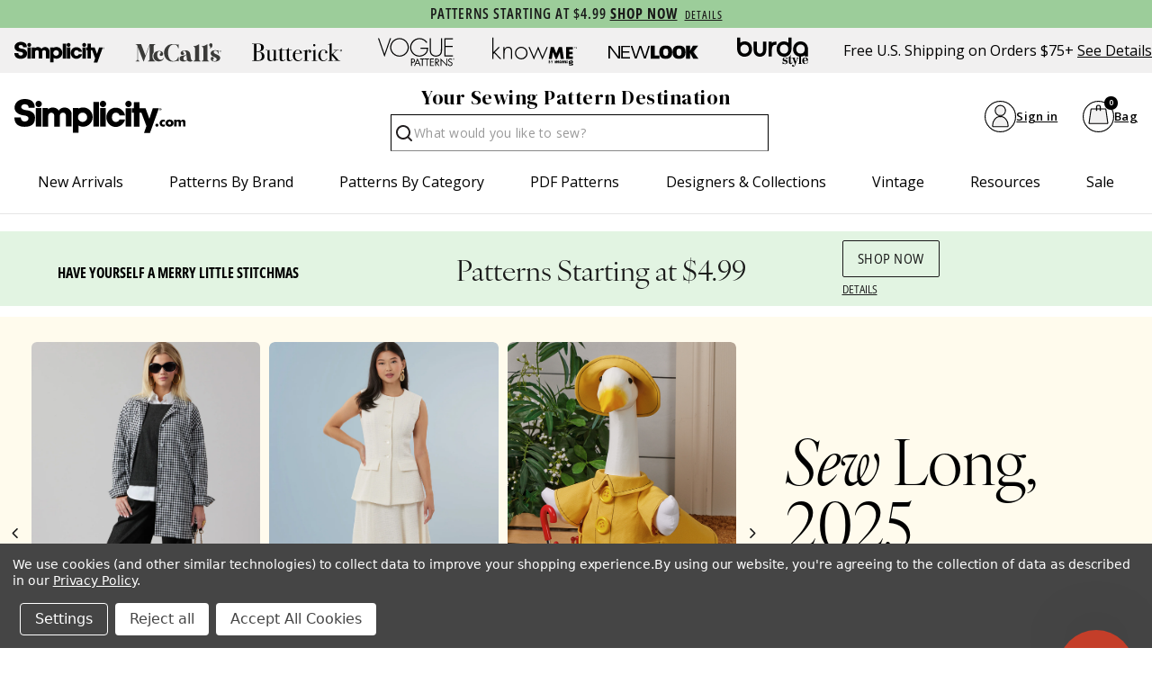

--- FILE ---
content_type: text/html; charset=UTF-8
request_url: https://simplicity.com/
body_size: 34884
content:

<!DOCTYPE html>
<html class="no-js" lang="en">
    <head>
        <title>Your Sewing Pattern Destination</title>
        <link rel="dns-prefetch preconnect" href="https://cdn11.bigcommerce.com/s-154ncqg253" crossorigin><link rel="dns-prefetch preconnect" href="https://fonts.googleapis.com/" crossorigin><link rel="dns-prefetch preconnect" href="https://fonts.gstatic.com/" crossorigin>
        <meta name="keywords" content="sewing patterns, simplicity sewing patterns, burda sewing patterns, new look sewing patterns, know me sewing patterns"><meta name="description" content="Simplicity.com is your source for pattern designer collections. Shop your favorite brands including Simplicity, McCalls, Know Me, Butterick &amp; more. "><link rel='canonical' href='https://simplicity.com/' /><meta name='platform' content='bigcommerce.stencil' />
        
         

        <link href="https://cdn11.bigcommerce.com/s-154ncqg253/product_images/Simplicity-favicon.jpg?t&#x3D;1648244024" rel="shortcut icon">
        <meta name="viewport" content="width=device-width, initial-scale=1">
        <!--BE IXF: JavaScript begin-->
		<!--Access to and use of BrightEdge AutoPilot - Self Connecting Pages is governed by the
			Infrastructure Product Terms located at: www.brightedge.com/infrastructure-product-terms.
			Customer acknowledges and agrees it has read, understands and agrees to be bound by the
			Infrastructure Product Terms. -->
		<script src="//cdn.bc0a.com/autopilot/f00000000276598/autopilot_sdk.js"></script>
		<!--BE IXF: JavaScript end-->
        <meta name="facebook-domain-verification" content="1r2ltd7657fxed8pdxsly336rda4lx" />

        <script>
            document.documentElement.className = document.documentElement.className.replace('no-js', 'js');
        </script>

        <script>
    function browserSupportsAllFeatures() {
        return window.Promise
            && window.fetch
            && window.URL
            && window.URLSearchParams
            && window.WeakMap
            // object-fit support
            && ('objectFit' in document.documentElement.style);
    }

    function loadScript(src) {
        var js = document.createElement('script');
        js.src = src;
        js.onerror = function () {
            console.error('Failed to load polyfill script ' + src);
        };
        document.head.appendChild(js);
    }

    if (!browserSupportsAllFeatures()) {
        loadScript('https://cdn11.bigcommerce.com/s-154ncqg253/stencil/554ac280-c0eb-013e-5db2-1ef4e2705301/e/606909a0-c0ee-013e-c9cf-72d925dcf69f/dist/theme-bundle.polyfills.js');
    }
</script>
        <script>window.consentManagerTranslations = `{"locale":"en","locales":{"consent_manager.data_collection_warning":"en","consent_manager.accept_all_cookies":"en","consent_manager.gdpr_settings":"en","consent_manager.data_collection_preferences":"en","consent_manager.manage_data_collection_preferences":"en","consent_manager.use_data_by_cookies":"en","consent_manager.data_categories_table":"en","consent_manager.allow":"en","consent_manager.accept":"en","consent_manager.deny":"en","consent_manager.dismiss":"en","consent_manager.reject_all":"en","consent_manager.category":"en","consent_manager.purpose":"en","consent_manager.functional_category":"en","consent_manager.functional_purpose":"en","consent_manager.analytics_category":"en","consent_manager.analytics_purpose":"en","consent_manager.targeting_category":"en","consent_manager.advertising_category":"en","consent_manager.advertising_purpose":"en","consent_manager.essential_category":"en","consent_manager.esential_purpose":"en","consent_manager.yes":"en","consent_manager.no":"en","consent_manager.not_available":"en","consent_manager.cancel":"en","consent_manager.save":"en","consent_manager.back_to_preferences":"en","consent_manager.close_without_changes":"en","consent_manager.unsaved_changes":"en","consent_manager.by_using":"en","consent_manager.agree_on_data_collection":"en","consent_manager.change_preferences":"en","consent_manager.cancel_dialog_title":"en","consent_manager.privacy_policy":"en","consent_manager.allow_category_tracking":"en","consent_manager.disallow_category_tracking":"en"},"translations":{"consent_manager.data_collection_warning":"We use cookies (and other similar technologies) to collect data to improve your shopping experience.","consent_manager.accept_all_cookies":"Accept All Cookies","consent_manager.gdpr_settings":"Settings","consent_manager.data_collection_preferences":"Website Data Collection Preferences","consent_manager.manage_data_collection_preferences":"Manage Website Data Collection Preferences","consent_manager.use_data_by_cookies":"uses necessary cookies to make our site work. We also set additional cookies to understand site usage, make site improvements and to remember your settings. Some cookies are used by other sites to collect information that helps deliver marketing related to their services. You may accept or reject cookies that are used for marketing purposes by using the buttons below.","consent_manager.data_categories_table":"The table below outlines how we use this data by category. To opt out of a category of data collection, select 'No' and save your preferences.","consent_manager.allow":"Allow","consent_manager.accept":"Accept","consent_manager.deny":"Deny","consent_manager.dismiss":"Dismiss","consent_manager.reject_all":"Reject all","consent_manager.category":"Category","consent_manager.purpose":"Purpose","consent_manager.functional_category":"Functional","consent_manager.functional_purpose":"Enables enhanced functionality, such as videos and live chat. If you do not allow these, then some or all of these functions may not work properly.","consent_manager.analytics_category":"Analytics","consent_manager.analytics_purpose":"Provide statistical information on site usage, e.g., web analytics so we can improve this website over time.","consent_manager.targeting_category":"Targeting","consent_manager.advertising_category":"Advertising","consent_manager.advertising_purpose":"Used to create profiles or personalize content to enhance your shopping experience.","consent_manager.essential_category":"Essential","consent_manager.esential_purpose":"Essential for the site and any requested services to work, but do not perform any additional or secondary function.","consent_manager.yes":"Yes","consent_manager.no":"No","consent_manager.not_available":"N/A","consent_manager.cancel":"Cancel","consent_manager.save":"Save","consent_manager.back_to_preferences":"Back to Preferences","consent_manager.close_without_changes":"You have unsaved changes to your data collection preferences. Are you sure you want to close without saving?","consent_manager.unsaved_changes":"You have unsaved changes","consent_manager.by_using":"By using our website, you're agreeing to our","consent_manager.agree_on_data_collection":"By using our website, you're agreeing to the collection of data as described in our ","consent_manager.change_preferences":"You can change your preferences at any time","consent_manager.cancel_dialog_title":"Are you sure you want to cancel?","consent_manager.privacy_policy":"Privacy Policy","consent_manager.allow_category_tracking":"Allow [CATEGORY_NAME] tracking","consent_manager.disallow_category_tracking":"Disallow [CATEGORY_NAME] tracking"}}`;</script>

        <script>
            window.lazySizesConfig = window.lazySizesConfig || {};
            window.lazySizesConfig.loadMode = 1;
        </script>
        <script async src="https://cdn11.bigcommerce.com/s-154ncqg253/stencil/554ac280-c0eb-013e-5db2-1ef4e2705301/e/606909a0-c0ee-013e-c9cf-72d925dcf69f/dist/theme-bundle.head_async.js"></script>

        <link href="https://fonts.googleapis.com/css?family=Open+Sans:700,400%7CDM+Serif+Display:400&display=block" rel="stylesheet">

        <script async src="https://cdn11.bigcommerce.com/s-154ncqg253/stencil/554ac280-c0eb-013e-5db2-1ef4e2705301/e/606909a0-c0ee-013e-c9cf-72d925dcf69f/dist/theme-bundle.font.js"></script>

        <link data-stencil-stylesheet href="https://cdn11.bigcommerce.com/s-154ncqg253/stencil/554ac280-c0eb-013e-5db2-1ef4e2705301/e/606909a0-c0ee-013e-c9cf-72d925dcf69f/css/theme-0758f470-c234-013e-541f-763f28f14146.css" rel="stylesheet">


        <!-- Start Tracking Code for analytics_facebook -->

<script data-bc-cookie-consent="4" type="text/plain">
!function(f,b,e,v,n,t,s){if(f.fbq)return;n=f.fbq=function(){n.callMethod?n.callMethod.apply(n,arguments):n.queue.push(arguments)};if(!f._fbq)f._fbq=n;n.push=n;n.loaded=!0;n.version='2.0';n.queue=[];t=b.createElement(e);t.async=!0;t.src=v;s=b.getElementsByTagName(e)[0];s.parentNode.insertBefore(t,s)}(window,document,'script','https://connect.facebook.net/en_US/fbevents.js');

fbq('set', 'autoConfig', 'false', '357981140392661');
fbq('dataProcessingOptions', []);
fbq('init', '357981140392661', {"external_id":"69ad9642-8651-4956-8352-6f703816e29b"});
fbq('set', 'agent', 'bigcommerce', '357981140392661');

function trackEvents() {
    var pathName = window.location.pathname;

    fbq('track', 'PageView', {}, "");

    // Search events start -- only fire if the shopper lands on the /search.php page
    if (pathName.indexOf('/search.php') === 0 && getUrlParameter('search_query')) {
        fbq('track', 'Search', {
            content_type: 'product_group',
            content_ids: [],
            search_string: getUrlParameter('search_query')
        });
    }
    // Search events end

    // Wishlist events start -- only fire if the shopper attempts to add an item to their wishlist
    if (pathName.indexOf('/wishlist.php') === 0 && getUrlParameter('added_product_id')) {
        fbq('track', 'AddToWishlist', {
            content_type: 'product_group',
            content_ids: []
        });
    }
    // Wishlist events end

    // Lead events start -- only fire if the shopper subscribes to newsletter
    if (pathName.indexOf('/subscribe.php') === 0 && getUrlParameter('result') === 'success') {
        fbq('track', 'Lead', {});
    }
    // Lead events end

    // Registration events start -- only fire if the shopper registers an account
    if (pathName.indexOf('/login.php') === 0 && getUrlParameter('action') === 'account_created') {
        fbq('track', 'CompleteRegistration', {}, "");
    }
    // Registration events end

    

    function getUrlParameter(name) {
        var cleanName = name.replace(/[\[]/, '\[').replace(/[\]]/, '\]');
        var regex = new RegExp('[\?&]' + cleanName + '=([^&#]*)');
        var results = regex.exec(window.location.search);
        return results === null ? '' : decodeURIComponent(results[1].replace(/\+/g, ' '));
    }
}

if (window.addEventListener) {
    window.addEventListener("load", trackEvents, false)
}
</script>
<noscript><img height="1" width="1" style="display:none" alt="null" src="https://www.facebook.com/tr?id=357981140392661&ev=PageView&noscript=1&a=plbigcommerce1.2&eid="/></noscript>

<!-- End Tracking Code for analytics_facebook -->

<!-- Start Tracking Code for analytics_googleanalytics4 -->

<script data-cfasync="false" src="https://cdn11.bigcommerce.com/shared/js/google_analytics4_bodl_subscribers-358423becf5d870b8b603a81de597c10f6bc7699.js" integrity="sha256-gtOfJ3Avc1pEE/hx6SKj/96cca7JvfqllWA9FTQJyfI=" crossorigin="anonymous"></script>
<script data-cfasync="false">
  (function () {
    window.dataLayer = window.dataLayer || [];

    function gtag(){
        dataLayer.push(arguments);
    }

    function initGA4(event) {
         function setupGtag() {
            function configureGtag() {
                gtag('js', new Date());
                gtag('set', 'developer_id.dMjk3Nj', true);
                gtag('config', 'G-SD14858DQN');
            }

            var script = document.createElement('script');

            script.src = 'https://www.googletagmanager.com/gtag/js?id=G-SD14858DQN';
            script.async = true;
            script.onload = configureGtag;

            document.head.appendChild(script);
        }

        setupGtag();

        if (typeof subscribeOnBodlEvents === 'function') {
            subscribeOnBodlEvents('G-SD14858DQN', true);
        }

        window.removeEventListener(event.type, initGA4);
    }

    gtag('consent', 'default', {"ad_storage":"denied","ad_user_data":"denied","ad_personalization":"denied","analytics_storage":"denied","functionality_storage":"denied"})
            

    var eventName = document.readyState === 'complete' ? 'consentScriptsLoaded' : 'DOMContentLoaded';
    window.addEventListener(eventName, initGA4, false);
  })()
</script>

<!-- End Tracking Code for analytics_googleanalytics4 -->

<!-- Start Tracking Code for analytics_siteverification -->

<meta name="google-site-verification" content="MYhefd0f_lWm3Y4z6tcqaORQHHCzdnIRK-BIy00k0Fc" />

<!-- End Tracking Code for analytics_siteverification -->


<script>window.consentManagerStoreConfig = function () { return {"storeName":"Simplicity.com","privacyPolicyUrl":"https:\/\/simplicity.com\/privacy-policy\/","writeKey":null,"improvedConsentManagerEnabled":true,"AlwaysIncludeScriptsWithConsentTag":true}; };</script>
<script type="text/javascript" src="https://cdn11.bigcommerce.com/shared/js/bodl-consent-32a446f5a681a22e8af09a4ab8f4e4b6deda6487.js" integrity="sha256-uitfaufFdsW9ELiQEkeOgsYedtr3BuhVvA4WaPhIZZY=" crossorigin="anonymous" defer></script>
<script type="text/javascript" src="https://cdn11.bigcommerce.com/shared/js/storefront/consent-manager-config-3013a89bb0485f417056882e3b5cf19e6588b7ba.js" defer></script>
<script type="text/javascript" src="https://cdn11.bigcommerce.com/shared/js/storefront/consent-manager-08633fe15aba542118c03f6d45457262fa9fac88.js" defer></script>
<script type="text/javascript">
var BCData = {};
</script>
<!-- Google Tag Manager -->
<script data-bc-cookie-consent="3" type="text/plain">(function(w,d,s,l,i){w[l]=w[l]||[];w[l].push({'gtm.start':
new Date().getTime(),event:'gtm.js'});var f=d.getElementsByTagName(s)[0],
j=d.createElement(s),dl=l!='dataLayer'?'&l='+l:'';j.async=true;j.src=
'https://www.googletagmanager.com/gtm.js?id='+i+dl;f.parentNode.insertBefore(j,f);
})(window,document,'script','dataLayer','GTM-NJCP8RW');</script>
<!-- End Google Tag Manager -->
 <script data-cfasync="false" src="https://microapps.bigcommerce.com/bodl-events/1.9.4/index.js" integrity="sha256-Y0tDj1qsyiKBRibKllwV0ZJ1aFlGYaHHGl/oUFoXJ7Y=" nonce="" crossorigin="anonymous"></script>
 <script data-cfasync="false" nonce="">

 (function() {
    function decodeBase64(base64) {
       const text = atob(base64);
       const length = text.length;
       const bytes = new Uint8Array(length);
       for (let i = 0; i < length; i++) {
          bytes[i] = text.charCodeAt(i);
       }
       const decoder = new TextDecoder();
       return decoder.decode(bytes);
    }
    window.bodl = JSON.parse(decodeBase64("[base64]"));
 })()

 </script>

<script nonce="">
(function () {
    var xmlHttp = new XMLHttpRequest();

    xmlHttp.open('POST', 'https://bes.gcp.data.bigcommerce.com/nobot');
    xmlHttp.setRequestHeader('Content-Type', 'application/json');
    xmlHttp.send('{"store_id":"1002164490","timezone_offset":"-5.0","timestamp":"2025-12-28T13:35:34.15084700Z","visit_id":"31f679b3-0239-450f-91c8-bb8dccfa0471","channel_id":1}');
})();
</script>

		
    </head>
    <body class="    page--yoursewingpatterndestination
    not-logged-in
">
        <svg data-src="https://cdn11.bigcommerce.com/s-154ncqg253/stencil/554ac280-c0eb-013e-5db2-1ef4e2705301/e/606909a0-c0ee-013e-c9cf-72d925dcf69f/img/icon-sprite.svg" class="icons-svg-sprite"></svg>
        
<header class="header" role="banner">
    <div class="shell">
        <div class="header__inner">
            <div data-content-region="header_gme--global"><div data-layout-id="9fd44539-9669-4fed-9e87-f37ad442d56e"><div data-sub-layout-container="b8da5d0e-5694-4b55-ab06-62bb8a756a70" data-layout-name="Layout">
  <style data-container-styling="b8da5d0e-5694-4b55-ab06-62bb8a756a70">
    [data-sub-layout-container="b8da5d0e-5694-4b55-ab06-62bb8a756a70"] {
      box-sizing: border-box;
      display: flex;
      flex-wrap: wrap;
      z-index: 0;
      background-color: rgba(156, 205, 154, 1);
      padding-top: 6px;
      padding-bottom: 6px;
      position: relative;
    }
    [data-sub-layout-container="b8da5d0e-5694-4b55-ab06-62bb8a756a70"]:after {
      background-position: center center;
      background-size: cover;
      z-index: -2;
      content: "";
      display: block;
      position: absolute;
      top: 0;
      left: 0;
      bottom: 0;
      right: 0;
    }
  </style>
  <div data-sub-layout="532a05f3-9021-4f25-a57d-1eb415aa21e0">
    <style data-column-styling="532a05f3-9021-4f25-a57d-1eb415aa21e0">
      [data-sub-layout="532a05f3-9021-4f25-a57d-1eb415aa21e0"] {
        display: flex;
        flex-direction: column;
        box-sizing: border-box;
        flex-basis: 100%;
        max-width: 100%;
        z-index: 0;
        justify-content: center;
        padding-right: 10.5px;
        padding-left: 10.5px;
        position: relative;
      }
      [data-sub-layout="532a05f3-9021-4f25-a57d-1eb415aa21e0"]:after {
        background-position: center center;
        background-size: cover;
        z-index: auto;
        display: block;
        position: absolute;
        top: 0;
        left: 0;
        bottom: 0;
        right: 0;
      }
      @media only screen and (max-width: 700px) {
        [data-sub-layout="532a05f3-9021-4f25-a57d-1eb415aa21e0"] {
          flex-basis: 100%;
          max-width: 100%;
        }
      }
    </style>
    <div data-widget-id="8cb90425-3b2a-47ee-acc6-7d2ce7efa806" data-placement-id="e25e3e9f-3403-4622-aff2-bce1f14597c9" data-placement-status="ACTIVE"><p style="text-align: center;"><span style="font-family: 'open-sans-condensed'; font-size: 16px; letter-spacing: 1px; font-weight: 600; color: rgb(25, 25, 25);">PATTERNS STARTING AT $4.99   <a style="color: rgb(25, 25, 25);" href="https://simplicity.com/sale"><span style="text-decoration: underline;"><strong>SHOP NOW</strong></span></a>&nbsp;&nbsp;</span><span style="font-family: 'open-sans-condensed'; letter-spacing: 1px; font-weight: 500; font-size: 12px; color: rgb(25, 25, 25);"><a href="https://simplicity.com/promotions/"><u>DETAILS</u></a></span></p>
</div>
  </div>
</div></div></div>
            <div class="top-menu" style="justify-content: flex-start;">
                <a href="/" title="Simplicity" id="logo">
                    <svg height="96" width="296">
                        <use xlink:href="#icon-simplicity-dotcom"></use>
                    </svg>
                </a>
                <p style="gap:1em;">Free U.S. Shipping on Orders $75+<a href="/promotions">See Details</a></p>
            </div>

            <div class="header__utilities js-nav-btn-holder">
                <nav class="nav-brands">
                    <ul style="display: flex;">
                                        <li>
                                            <a  href="/simplicity" tabindex="0" aria-label="Shop Simplicity products">
                                                <svg class="mini"><use xlink:href="#icon-simplicity"></use></svg>
                                            </a>
                                        </li>
                                        <li>
                                            <a  href='/mccalls' tabindex="0" aria-label="Shop McCall's products">
                                                <svg class="mini"><use xlink:href='#icon-mccalls'></use></svg>
                                            </a>
                                        </li>
                                        <li>
                                            <a  href='/butterick' tabindex="0" aria-label="Shop Butterick products">
                                                <svg class="mini"><use xlink:href='#icon-butterick'></use></svg>
                                            </a>
                                        </li>
                                        <li>
                                            <a  href='/voguepatterns' tabindex="0" aria-label="Shop Vogue Patterns products">
                                                <svg class="mini"><use xlink:href='#icon-vogue_patterns'></use></svg>
                                            </a>
                                        </li>
                                        <li>
                                            <a  href='/know-me' tabindex="0"  aria-label="Shop Know Me patterns">
                                                <svg class="mini"><use xlink:href='#icon-knowme'></use></svg>
                                            </a>
                                        </li>
                                        <li>
                                            <a  href='/new-look' tabindex="0" aria-label="Shop New Look patterns">
                                                <svg class="mini"><use xlink:href='#icon-new_look'></use></svg>
                                            </a>
                                        </li>
                                        <li>
                                            <a  href='/burda-style' tabindex="0" aria-label="Shop Burda Style patterns">
                                                <svg class="mini"><use xlink:href='#icon-burda_style'></use></svg>
                                            </a>
                                        </li>
                                                        </ul>
                    <p>Free U.S. Shipping on Orders $75+<a href="/promotions">See Details</a></p>
                </nav>
            </div>

            <div class="middle-header-wrapper">
                <div class="middle-header-container">
                    <div class="middle-header">
                        <div class="header__logo">
                            <a href="/" title="Simplicity" id="logo">
                                <svg height="96" width="296">
                                    <use xlink:href="#icon-simplicity-dotcom"></use>
                                </svg>
                            </a>
                        </div>
                        <div style="justify-content:center;" id="quickSearch" class="quickSearch burger-icon" data-prevent-quick-search-close>
    <a class="nav-item-link mobileMenu-toggle" href="#" data-izimodal-open="#menu-modal">
            <span class="mobileMenu-toggleIcon">
                <svg>
                    <use xlink:href="#icon-hamburger-menu"></use>
                </svg>
            </span>
        </a>
    <!-- <div class="header__main-actions">
        <ul class="nav-menu__list">
            <li class="nav-list-item--shop-category">
                <a class="nav-item-link mobileMenu-toggle" href="#" data-izimodal-open="#menu-modal">
                    <span class="mobileMenu-toggleIcon">
                        <svg>
                            <use xlink:href="#icon-hamburger-menu"></use>
                        </svg>
                    </span>
                </a>
            </li>
        </ul>
    </div> -->
	<h2>Your Sewing Pattern Destination</h2>
    <form class="form" action="/search.php">
        <fieldset class="form-fieldset">
            <div class="form-field">
                <label id="quick_search_label" class="is-srOnly" for="search_query">Search</label>
                <input class="form-input" data-search-quick name="search_query" id="search_query" data-error-message="Search field cannot be empty." placeholder="What would you like to sew?" autocomplete="off" aria-labelledby="quick_search_label" aria-label="Search">
                <button type="submit" href="#" class="quickSearch--button button button--primary" aria-label="Search" title="Search">
                    <span class="icon icon--search" title="Toggle Mobile Search">
                        <svg><use xlink:href="#icon-search"></use></svg>
                    </span>
                </button>
				<div class="search__searching"></div>
				<div class="search__cover"></div>
            </div>
        </fieldset>
    </form>
</div>
    
						<div id="menu-modal" class="nav-menu nav-side-menu">
                            <div class="nav-menu__actions">
                                <a href="/" title="Simplicity">
                                    <svg height="40" width="100">
                                        <use xlink:href="#icon-simplicity-dotcom"></use>
                                    </svg>
                                </a>
								<button class="nav-menu__close" data-izimodal-close="">
									<span class="icon icon--close">
										<svg><use xlink:href="#icon-close"></use></svg>
									</span>
								</button>
							</div>
							<nav class="nav-menu__slinky" id="menu" aria-hidden="true">
                                <ul class="slinky-menu__top slinky-menu__top-list slinky-active" aria-hidden="true">
    <li class="slinky-menu_item">
        <a href="#" class="slinky-next--proxy">New Arrivals</a>
        <a href="#" class="slinky-next"><span class="icon navPages-action-moreIcon"><svg><use href="#icon-chevron-right"></use></svg></span></a>
        <ul class="slinky-menu__top-list" aria-hidden="true">
            <li><a href="/new-sewing-patterns/">All New Sewing Patterns</a></li>
                <li><a data-brandid="52" title="McCall&#x27;s" href="/new-sewing-patterns/?brand=McCall&#x27;s">New McCall&#x27;s</a></li>
                <li><a data-brandid="38" title="Simplicity" href="/new-sewing-patterns/?brand=Simplicity">New Simplicity</a></li>
                <li><a data-brandid="51" title="Butterick" href="/new-sewing-patterns/?brand=Butterick">New Butterick</a></li>
                <li><a data-brandid="53" title="Vogue Patterns" href="/new-sewing-patterns/?brand=Vogue Patterns">New Vogue Patterns</a></li>
                <li><a data-brandid="40" title="Burda Style" href="/new-sewing-patterns/?brand=Burda Style">New Burda Style</a></li>
                <li><a data-brandid="39" title="New Look" href="/new-sewing-patterns/?brand=New Look">New New Look</a></li>
                <li><a data-brandid="54" title="Know Me" href="/new-sewing-patterns/?brand=Know Me">New Know Me</a></li>
                    <li class="slinky-menu__name slinky-menu__name--alt">
                        <a href="https://simplicity.com/trend-watch" tabindex="0">Featured Shops</a>
                    </li>
                        <li><a href="https://simplicity.com/featured-shops/the-holiday-collection/" tabindex="0">The Holiday Collection</a></li>
                        <li><a href="https://simplicity.com/featured-shops/best-sellers/" tabindex="0">Best-Sellers</a></li>
                        <li><a href="https://simplicity.com/featured-shops/coat-check/" tabindex="0">Coat Check</a></li>
                        <li><a href="https://simplicity.com/featured-shops/simply-elegant/" tabindex="0">Simply Elegant</a></li>
                        <li><a href="https://simplicity.com/featured-shops/bridal-looks/" tabindex="0">Bridal Looks</a></li>
                        <li><a href="https://simplicity.com/featured-shops/workwear/" tabindex="0">Workwear Edit</a></li>
                        <li><a href="https://simplicity.com/featured-shops/the-denim-collection/" tabindex="0">The Denim Collection</a></li>
            <li><a class="view_all" href="/trend-watch">View All Trends</a></li>
        </ul>
    </li>
    <li class="slinky-menu_item">
        <a data-title="Patterns by Brand" href="#" class="slinky-next--proxy">Patterns by Brand</a>
        <a href="#" class="slinky-next"><span class="icon navPages-action-moreIcon"><svg><use href="#icon-chevron-right"></use></svg></span></a>
        <ul class="slinky-menu__top-list" aria-hidden="true">
                    <li><a data-brandid="52" title="McCall&#x27;s" href="https://simplicity.com/mccalls-patterns">McCall&#x27;s</a></li>
                    <li><a data-brandid="38" title="Simplicity" href="https://simplicity.com/simplicity-patterns">Simplicity</a></li>
                    <li><a data-brandid="51" title="Butterick" href="https://simplicity.com/butterick-patterns">Butterick</a></li>
                    <li><a data-brandid="53" title="Vogue Patterns" href="https://simplicity.com/vogue-patterns/">Vogue Patterns</a></li>
                    <li><a data-brandid="40" title="Burda Style" href="https://simplicity.com/burda-style-patterns">Burda Style</a></li>
                    <li><a data-brandid="39" title="New Look" href="https://simplicity.com/new-look-patterns">New Look</a></li>
                    <li><a data-brandid="54" title="Know Me" href="https://simplicity.com/know-me-patterns">Know Me</a></li>
        </ul>
    </li>
    <li class="slinky-menu_item">
        <a href="#" data-title="Patterns by Category" class="slinky-next--proxy">Patterns by Category</a>
        <a href="#" class="slinky-next"><span class="icon navPages-action-moreIcon"><svg><use href="#icon-chevron-right"></use></svg></span></a>
        <ul class="slinky-menu__top-list" aria-hidden="true">
                    <li><a title="New Sewing Patterns" href="https://simplicity.com/new-sewing-patterns/">New Sewing Patterns</a></li>
                    <li class="slinky-menu_item">
                        <a href="#" data-title="Women" class="slinky-next--proxy">Women</a>
                        <a href="#" class="slinky-next"><span class="icon navPages-action-moreIcon"><svg><use href="#icon-chevron-right"></use></svg></span></a>
                        <ul class="slinky-menu__top-list" aria-hidden="true">
                                <li><a title="Dresses" href="https://simplicity.com/women/dress-patterns/">Dresses</a></li>
                                <li><a title="Tops" href="https://simplicity.com/women/tops-patterns/">Tops</a></li>
                                <li><a title="Coordinates" href="https://simplicity.com/women/coordinates-patterns/">Coordinates</a></li>
                                <li><a title="Corsets" href="https://simplicity.com/women/corsets/">Corsets</a></li>
                                <li><a title="Pants &amp; Shorts" href="https://simplicity.com/women/pants-shorts-patterns/">Pants &amp; Shorts</a></li>
                                <li><a title="Skirts" href="https://simplicity.com/women/skirt-patterns/">Skirts</a></li>
                                <li><a title="Jumpsuits" href="https://simplicity.com/women/jumpsuit-patterns/">Jumpsuits</a></li>
                                <li><a title="Jackets &amp; Vests" href="https://simplicity.com/women/jackets-vests-patterns/">Jackets &amp; Vests</a></li>
                                <li><a title="Coats &amp; Capes" href="https://simplicity.com/women/coats-capes-patterns/">Coats &amp; Capes</a></li>
                                <li><a title="Wedding, Evening &amp; Formal" href="https://simplicity.com/women/wedding-evening-formal-patterns/">Wedding, Evening &amp; Formal</a></li>
                                <li><a title="Plus Sizes" href="https://simplicity.com/women/plus-size-patterns/">Plus Sizes</a></li>
                                <li><a title="Lingerie" href="https://simplicity.com/women/lingerie-patterns/">Lingerie</a></li>
                        </ul>
                    </li>
                    <li class="slinky-menu_item">
                        <a href="#" class="slinky-next--proxy">Kids</a>
                        <a href="#" class="slinky-next"><span class="icon navPages-action-moreIcon"><svg><use href="#icon-chevron-right"></use></svg></span></a>
                        <ul class="slinky-menu__top-list" aria-hidden="true">
                                <li><a title="Infants &amp; Toddlers" href="https://simplicity.com/kids/infants-toddlers-patterns/">Infants &amp; Toddlers</a></li>
                                <li><a title="Children" href="https://simplicity.com/kids/children-patterns/">Children</a></li>
                                <li><a title="Girls" href="https://simplicity.com/kids/girls-patterns/">Girls</a></li>
                                <li><a title="Boys" href="https://simplicity.com/kids/boys-patterns/">Boys</a></li>
                        </ul>
                    </li>
                    <li class="slinky-menu_item">
                        <a href="#" class="slinky-next--proxy">Costumes</a>
                        <a href="#" class="slinky-next"><span class="icon navPages-action-moreIcon"><svg><use href="#icon-chevron-right"></use></svg></span></a>
                        <ul class="slinky-menu__top-list" aria-hidden="true">
                                <li><a title="Adults Costumes" href="https://simplicity.com/costumes/adults-costumes/">Adults Costumes</a></li>
                                <li><a title="Infants &amp; Toddlers Costumes" href="https://simplicity.com/costumes/infants-toddlers-costumes/">Infants &amp; Toddlers Costumes</a></li>
                                <li><a title="Kids Costumes" href="https://simplicity.com/costumes/kids-costumes/">Kids Costumes</a></li>
                                <li><a title="Licensed Costumes" href="https://simplicity.com/costumes/licensed-costumes/">Licensed Costumes</a></li>
                                <li><a title="Historical Costumes" href="https://simplicity.com/costumes/historical-costumes/">Historical Costumes</a></li>
                                <li><a title="Pets Costumes" href="https://simplicity.com/costumes/pets-costumes/">Pets Costumes</a></li>
                                <li><a title="Princess Costumes" href="https://simplicity.com/costumes/princess-costumes/">Princess Costumes</a></li>
                                <li><a title="Cute Critter Costumes" href="https://simplicity.com/costumes/cute-critter-costumes/">Cute Critter Costumes</a></li>
                                <li><a title="Witches, Wizards &amp; Supernatural Costumes" href="https://simplicity.com/costumes/witches-wizards-supernatural-costumes/">Witches, Wizards &amp; Supernatural Costumes</a></li>
                                <li><a title="Capes &amp; Costume Accessories" href="https://simplicity.com/costumes/capes-costume-accessories/">Capes &amp; Costume Accessories</a></li>
                                <li><a title="Tricksters &amp; Pranksters Costumes" href="https://simplicity.com/costumes/tricksters-pranksters-costumes/">Tricksters &amp; Pranksters Costumes</a></li>
                        </ul>
                    </li>
                    <li class="slinky-menu_item">
                        <a href="#" class="slinky-next--proxy">Crafts & Pets</a>
                        <a href="#" class="slinky-next"><span class="icon navPages-action-moreIcon"><svg><use href="#icon-chevron-right"></use></svg></span></a>
                        <ul class="slinky-menu__top-list" aria-hidden="true">
                                <li><a title="Aprons" href="https://simplicity.com/apron-patterns/">Aprons</a></li>
                                <li><a title="Stuffed Animals" href="https://simplicity.com/crafts-pets/stuffed-animals-patterns/">Stuffed Animals</a></li>
                                <li><a title="Dolls" href="https://simplicity.com/crafts-pets/dolls-patterns/">Dolls</a></li>
                                <li><a title="Pets" href="https://simplicity.com/crafts-pets/pets-patterns/">Pets</a></li>
                                <li><a title="Home Decorating" href="https://simplicity.com/home-decorating-patterns/">Home Decorating</a></li>
                                <li><a title="Home &amp; Holiday" href="https://simplicity.com/crafts-pets/home-holiday-patterns/">Home &amp; Holiday</a></li>
                        </ul>
                    </li>
                    <li><a title="Accessories" href="https://simplicity.com/accessories-patterns/">Accessories</a></li>
                    <li><a title="Men" href="https://simplicity.com/men-patterns/">Men</a></li>
                    <li><a title="Swimwear &amp; Activewear" href="https://simplicity.com/swimwear-activewear-patterns/">Swimwear &amp; Activewear</a></li>
                    <li><a title="Loungewear &amp; Sleepwear" href="https://simplicity.com/loungewear-sleepwear-patterns/">Loungewear &amp; Sleepwear</a></li>
                    <li><a title="Sale" href="https://simplicity.com/sale/">Sale</a></li>
                    <li><a title="A0 Print Size" href="https://simplicity.com/a0-print-size/">A0 Print Size <img src="https://store-154ncqg253.mybigcommerce.com/content/New.svg" /></a></li>
                    <li><a title="Clearance" href="https://simplicity.com/clearance/">Clearance</a></li>
        </ul>
    </li>
    <li class="slinky-menu_item">
        <a href="#" class="slinky-next--proxy">PDF Patterns</a>
        <a href="#" class="slinky-next"><span class="icon navPages-action-moreIcon"><svg><use href="#icon-chevron-right"></use></svg></span></a>
        <ul class="slinky-menu__top-list" aria-hidden="true">
                    <li class="slinky-menu_item">
                        <a href="#" class="slinky-next--proxy">Women</a>
                        <a href="#" class="slinky-next"><span class="icon navPages-action-moreIcon"><svg><use href="#icon-chevron-right"></use></svg></span></a>
                        <ul class="slinky-menu__top-list" aria-hidden="true">
                                <li><a title="Dresses" href="https://simplicity.com/women/dress-patterns/?type=PDF">Dresses</a></li>
                                <li><a title="Tops" href="https://simplicity.com/women/tops-patterns/?type=PDF">Tops</a></li>
                                <li><a title="Coordinates" href="https://simplicity.com/women/coordinates-patterns/?type=PDF">Coordinates</a></li>
                                <li><a title="Corsets" href="https://simplicity.com/women/corsets/?type=PDF">Corsets</a></li>
                                <li><a title="Pants &amp; Shorts" href="https://simplicity.com/women/pants-shorts-patterns/?type=PDF">Pants &amp; Shorts</a></li>
                                <li><a title="Skirts" href="https://simplicity.com/women/skirt-patterns/?type=PDF">Skirts</a></li>
                                <li><a title="Jumpsuits" href="https://simplicity.com/women/jumpsuit-patterns/?type=PDF">Jumpsuits</a></li>
                                <li><a title="Jackets &amp; Vests" href="https://simplicity.com/women/jackets-vests-patterns/?type=PDF">Jackets &amp; Vests</a></li>
                                <li><a title="Coats &amp; Capes" href="https://simplicity.com/women/coats-capes-patterns/?type=PDF">Coats &amp; Capes</a></li>
                                <li><a title="Wedding, Evening &amp; Formal" href="https://simplicity.com/women/wedding-evening-formal-patterns/?type=PDF">Wedding, Evening &amp; Formal</a></li>
                                <li><a title="Plus Sizes" href="https://simplicity.com/women/plus-size-patterns/?type=PDF">Plus Sizes</a></li>
                                <li><a title="Lingerie" href="https://simplicity.com/women/lingerie-patterns/?type=PDF">Lingerie</a></li>
                        </ul>
                    </li>
                    <li class="slinky-menu_item">
                        <a href="#" class="slinky-next--proxy">Kids</a>
                        <a href="#" class="slinky-next"><span class="icon navPages-action-moreIcon"><svg><use href="#icon-chevron-right"></use></svg></span></a>
                        <ul class="slinky-menu__top-list" aria-hidden="true">
                                <li><a title="Infants &amp; Toddlers" href="https://simplicity.com/kids/infants-toddlers-patterns/?type=PDF">Infants &amp; Toddlers</a></li>
                                <li><a title="Children" href="https://simplicity.com/kids/children-patterns/?type=PDF">Children</a></li>
                                <li><a title="Girls" href="https://simplicity.com/kids/girls-patterns/?type=PDF">Girls</a></li>
                                <li><a title="Boys" href="https://simplicity.com/kids/boys-patterns/?type=PDF">Boys</a></li>
                        </ul>
                    </li>
                    <li class="slinky-menu_item">
                        <a href="#" class="slinky-next--proxy">Costumes</a>
                        <a href="#" class="slinky-next"><span class="icon navPages-action-moreIcon"><svg><use href="#icon-chevron-right"></use></svg></span></a>
                        <ul class="slinky-menu__top-list" aria-hidden="true">
                                    <li><a title="Adults Costumes" href="https://simplicity.com/costumes/adults-costumes/?type=PDF">Adults Costumes</a></li>
                                    <li><a title="Infants &amp; Toddlers Costumes" href="https://simplicity.com/costumes/infants-toddlers-costumes/?type=PDF">Infants &amp; Toddlers Costumes</a></li>
                                    <li><a title="Kids Costumes" href="https://simplicity.com/costumes/kids-costumes/?type=PDF">Kids Costumes</a></li>
                                    <li><a title="Licensed Costumes" href="https://simplicity.com/costumes/licensed-costumes/?type=PDF">Licensed Costumes</a></li>
                                    <li><a title="Historical Costumes" href="https://simplicity.com/costumes/historical-costumes/?type=PDF">Historical Costumes</a></li>
                                    <li><a title="Pets Costumes" href="https://simplicity.com/costumes/pets-costumes/?type=PDF">Pets Costumes</a></li>
                                    <li><a title="Princess Costumes" href="https://simplicity.com/costumes/princess-costumes/?type=PDF">Princess Costumes</a></li>
                                    <li><a title="Cute Critter Costumes" href="https://simplicity.com/costumes/cute-critter-costumes/?type=PDF">Cute Critter Costumes</a></li>
                                    <li><a title="Witches, Wizards &amp; Supernatural Costumes" href="https://simplicity.com/costumes/witches-wizards-supernatural-costumes/?type=PDF">Witches, Wizards &amp; Supernatural Costumes</a></li>
                                    <li><a title="Capes &amp; Costume Accessories" href="https://simplicity.com/costumes/capes-costume-accessories/?type=PDF">Capes &amp; Costume Accessories</a></li>
                                    <li><a title="Tricksters &amp; Pranksters Costumes" href="https://simplicity.com/costumes/tricksters-pranksters-costumes/?type=PDF">Tricksters &amp; Pranksters Costumes</a></li>
                        </ul>
                    </li>
                    <li class="slinky-menu_item">
                        <a href="#" class="slinky-next--proxy">Crafts & Pets</a>
                        <a href="#" class="slinky-next"><span class="icon navPages-action-moreIcon"><svg><use href="#icon-chevron-right"></use></svg></span></a>
                        <ul class="slinky-menu__top-list" aria-hidden="true">
                                <li><a title="Aprons" href="https://simplicity.com/apron-patterns/?type=PDF">Aprons</a></li>
                                <li><a title="Stuffed Animals" href="https://simplicity.com/crafts-pets/stuffed-animals-patterns/?type=PDF">Stuffed Animals</a></li>
                                <li><a title="Dolls" href="https://simplicity.com/crafts-pets/dolls-patterns/?type=PDF">Dolls</a></li>
                                <li><a title="Pets" href="https://simplicity.com/crafts-pets/pets-patterns/?type=PDF">Pets</a></li>
                                <li><a title="Home Decorating" href="https://simplicity.com/home-decorating-patterns/?type=PDF">Home Decorating</a></li>
                                <li><a title="Home &amp; Holiday" href="https://simplicity.com/crafts-pets/home-holiday-patterns/?type=PDF">Home &amp; Holiday</a></li>
                        </ul>
                    </li>
                    <li><a title="Accessories" href="https://simplicity.com/accessories-patterns/?type=PDF">Accessories</a></li>
                    <li><a title="Men" href="https://simplicity.com/men-patterns/?type=PDF">Men</a></li>
                    <li><a title="Swimwear &amp; Activewear" href="https://simplicity.com/swimwear-activewear-patterns/?type=PDF">Swimwear &amp; Activewear</a></li>
                    <li><a title="Loungewear &amp; Sleepwear" href="https://simplicity.com/loungewear-sleepwear-patterns/?type=PDF">Loungewear &amp; Sleepwear</a></li>
                    <li><a title="Sale" href="https://simplicity.com/sale/?type=PDF">Sale</a></li>
                    <li><a title="A0 Print Size" href="https://simplicity.com/a0-print-size/?type=PDF">A0 Print Size <img src="https://store-154ncqg253.mybigcommerce.com/content/New.svg" /></a></li>
        </ul>
    </li>
    <li class="slinky-menu_item">
        <a href="#" class="slinky-next--proxy">Designers & Collections</a>
        <a href="#" class="slinky-next"><span class="icon navPages-action-moreIcon"><svg><use href="#icon-chevron-right"></use></svg></span></a>
        <ul class="slinky-menu__top-list" aria-hidden="true">
            <li class="slinky-menu__name">Designers</li>
            <li><a href="/designers/palmer-pletsch/">Palmer/Pletsch</a></li>
            <li><a href="/designers/tom-and-linda-platt/">Tom And Linda Platt</a></li>
            <li><a href="/designers/mimi-g/">Mimi G</a></li>
            <li><a href="https://simplicity.com/designers/Laura-Ashley/">Laura Ashley
</a></li>
            <li><a href="https://simplicity.com/designers/madalynne/">Madalynne</a></li>
            <li><a href="https://simplicity.com/designers/raine-emery/">Raine Emery</a></li>
            <li><a href="/designers/diane-von-furstenberg/">Diane von Furstenberg</a></li>
            <li class="view_all"><a href="/designer-and-collection-index/">View All Designers</a></li>
            <li class="slinky-menu__name">Collections</li>
            <li><a href="/collections/easy-to-sew/">Easy-to-Sew</a></li>
            <li><a href="/collections/very-easy-vogue">Very Easy Vogue</a></li>
            <li><a href="/collections/vintage">Vintage</a></li>
            <li><a href="/collections/custom-cup-sizes">Custom Cup Sizes</a></li>
            <li><a href="/collections/learn-to-sew/">Learn to Sew</a></li>
            <li><a href="https://simplicity.com/collections/adaptive/">Adaptive</a></li>
            <li class="view_all"><a href="/designer-and-collection-index/">View All Collections</a></li>
                    <li class="slinky-menu__name slinky-menu__name--alt">Featured Shops</li>
                        <li><a href="https://simplicity.com/featured-shops/the-holiday-collection/">The Holiday Collection</a></li>
                        <li><a href="https://simplicity.com/featured-shops/best-sellers/">Best-Sellers</a></li>
                        <li><a href="https://simplicity.com/featured-shops/coat-check/">Coat Check</a></li>
                        <li><a href="https://simplicity.com/featured-shops/simply-elegant/">Simply Elegant</a></li>
                        <li><a href="https://simplicity.com/featured-shops/bridal-looks/">Bridal Looks</a></li>
                        <li><a href="https://simplicity.com/featured-shops/workwear/">Workwear Edit</a></li>
                        <li><a href="https://simplicity.com/featured-shops/the-denim-collection/">The Denim Collection</a></li>
            <li><a class="view_all" href="/trend-watch">View All Trends</a></li>
        </ul>
    </li>
    <li class="slinky-menu_item">
        <a href="#" class="slinky-next--proxy">Vintage</a>
        <a href="#" class="slinky-next"><span class="icon navPages-action-moreIcon"><svg><use href="#icon-chevron-right"></use></svg></span></a>
        <ul class="slinky-menu__top-list" aria-hidden="true">
            <li class="slinky-menu__name">Shop by Decade</li>
            <li><a href="https://simplicity.com/collections/vintage/?decade=1930s">1930s</a></li>
            <li><a href="https://simplicity.com/collections/vintage/?decade=1940s">1940s</a></li>
            <li><a href="https://simplicity.com/collections/vintage/?decade=1950s">1950s</a></li>
            <li><a href="https://simplicity.com/collections/vintage/?decade=1960s">1960s</a></li>
            <li><a href="https://simplicity.com/collections/vintage/?decade=1970s">1970s</a></li>
            <li><a href="https://simplicity.com/collections/vintage/?decade=1980s">1980s</a></li>
            <li><a href="https://simplicity.com/collections/vintage/?decade=1990s">1990s</a></li>
            <li class="view_all"><a href="https://simplicity.com/collections/vintage/">View All Vintage</a></li>
            <li class="slinky-menu__name">Featured</li>
            <li><a href="/stitch-in-time">A Stitch in Time</a></li>
            <li><a href="/blog">Blog</a></li>
        </ul>
    </li>
    <li class="slinky-menu_item">
        <a href="#" data-title="How-To-Sew Resources" title="how to sew resources" class="slinky-next--proxy">Resources</a>
        <a href="#" class="slinky-next"><span class="icon navPages-action-moreIcon"><svg><use href="#icon-chevron-right"></use></svg></span></a>
        <ul class="slinky-menu__top-list" aria-hidden="true">
            <li class="view_all"><a href="/sewing-resources">Get Started!</a></li>
            <li><a title="sewalongs" href="/sewalongs">Sew-Alongs</a></li>
            <li><a title="sewing tutorials" href="/sewingtutorials">Sewing Tutorials</a></li>
            <li><a title="size charts" href="/size-charts/">Size Charts</a></li>
            <li><a href="/lookbook">Lookbooks</a></li>
            <li><a href="/catalogs">Catalogs</a></li>
            <li><a href="/blog">Blog</a></li>
        </ul>
    </li>
    <li class="slinky-menu_item">
        <a href="/sale" data-title="Sale" title="sale" class="slinky-next--proxy">Sale</a>
        <a href="#" class="slinky-next"><span class="icon navPages-action-moreIcon"><svg><use href="#icon-chevron-right"></use></svg></span></a>
        <ul class="slinky-menu__top-list" aria-hidden="true">
            <li><a title="sale" href="https://simplicity.com/sale">Sale</a></li>
            <li><a title="clearance" href="/clearance">Clearance</a></li>
        </ul>
    </li>
</ul>
							</nav>
						</div>
                        <div id="cart-hold">
                            <nav class="nav-utilities hidden-xs">
                                <ul>
                                    <li class="navUser-item user">
                                            <a href="/account.php" tabindex="0">
                                                <svg>
                                                    <use xlink:href="#icon-user"></use>
                                                </svg>
                                                <span>Sign in</span>
                                            </a>
                                    </li>
                                    <li class="navUser-item navUser-item--cart" style="position:relative">
                                        <a class="navUser-action"
                                           href="/cart.php"
                                           aria-label="Bag with 0 items"
                                           tabindex="0">
                                            <svg>
                                                <use xlink:href="#icon-cart"></use>
                                            </svg>
                                            <span class="navUser-item-cartLabel">Bag</span>
                                            <span class="countPill cart-quantity"></span>
                                        </a>
                                        <div class="dropdown-menu" id="cart-preview-dropdown" data-dropdown-content aria-hidden="true"></div>
                                    </li>
                                </ul>
                            </nav>
                        </div>
                    </div>
                </div>
            </div>

            <div class="header__features js-nav-holder">
                <div class="nav__content">
                    <nav class="nav js-nav" id="cuis">
                        <ul>
                                <!-- <li class="myaccount" style="display:flex;order:7;width: 100%;"><a href="/login.php">Login</a></li> -->
                            <li class="arrow_icon designers-collections" style="position:relative">
                                <a href="/new-sewing-patterns/">New Arrivals</a>
                                <div class="dropdown-alt-nav js-dropdown-nav designers-coll">
                                    <div class="shell">
                                        <div class="dropdown__inner">
                                            <nav class="dropdown__nav">
                                                <ul>
                                                    <h3 class="smh feat-shop">New Arrivals By Brand</h3>
                                                    <li style="display:flex;order:1;width: 100%;">
                                                        <a href="/new-sewing-patterns/">All New Sewing Patterns</a>
                                                    </li>
                                                            <li style="display:flex;order:2;width: 100%;"><a data-brandid="52" title="McCall&#x27;s" href="/new-sewing-patterns/?brand=McCall&#x27;s">New McCall&#x27;s</a></li>
                                                            <li style="display:flex;order:1;width: 100%;"><a data-brandid="38" title="Simplicity" href="/new-sewing-patterns/?brand=Simplicity">New Simplicity</a></li>
                                                            <li style="display:flex;order:3;width: 100%;"><a data-brandid="51" title="Butterick" href="/new-sewing-patterns/?brand=Butterick">New Butterick</a></li>
                                                            <li style="display:flex;order:4;width: 100%;"><a data-brandid="53" title="Vogue Patterns" href="/new-sewing-patterns/?brand=Vogue Patterns">New Vogue Patterns</a></li>
                                                            <li style="display:flex;order:7;width: 100%;"><a data-brandid="40" title="Burda Style" href="/new-sewing-patterns/?brand=Burda Style">New Burda Style</a></li>
                                                            <li style="display:flex;order:6;width: 100%;"><a data-brandid="39" title="New Look" href="/new-sewing-patterns/?brand=New Look">New New Look</a></li>
                                                            <li style="display:flex;order:5;width: 100%;"><a data-brandid="54" title="Know Me" href="/new-sewing-patterns/?brand=Know Me">New Know Me</a></li>
                                                </ul>
                                                <ul>
                                                            <h3 class="smh feat-shop"><a href="https://simplicity.com/trend-watch" tabindex="0">Featured Shops</a></h3>
                                                                <li><a href="https://simplicity.com/featured-shops/the-holiday-collection/" tabindex="0">The Holiday Collection</a></li>
                                                                <li><a href="https://simplicity.com/featured-shops/best-sellers/" tabindex="0">Best-Sellers</a></li>
                                                                <li><a href="https://simplicity.com/featured-shops/coat-check/" tabindex="0">Coat Check</a></li>
                                                                <li><a href="https://simplicity.com/featured-shops/simply-elegant/" tabindex="0">Simply Elegant</a></li>
                                                                <li><a href="https://simplicity.com/featured-shops/bridal-looks/" tabindex="0">Bridal Looks</a></li>
                                                                <li><a href="https://simplicity.com/featured-shops/workwear/" tabindex="0">Workwear Edit</a></li>
                                                                <li><a href="https://simplicity.com/featured-shops/the-denim-collection/" tabindex="0">The Denim Collection</a></li>
                                                </ul>
                                            </nav>
                                        </div>
                                    </div>
                                </div>
                            </li>
                            <li style="position:relative;" class="shop_by_brand arrow_icon">
                                <a data-title="Patterns by Brand" href="https://simplicity.com/patterns-by-brand" tabindex="0">Patterns by Brand</a>
                                <div class="dropdown-alt-nav js-dropdown-nav">
                                    <p class="smh">Patterns by Brand</p>
                                    <ul style="display:flex;flex-wrap:wrap;">
                                                <li style="display:flex;order:2;width: 100%;"><a data-brandid="52" title="McCall&#x27;s" href="https://simplicity.com/mccalls-patterns">McCall&#x27;s</a></li>
                                                <li style="display:flex;order:1;width: 100%;"><a data-brandid="38" title="Simplicity" href="https://simplicity.com/simplicity-patterns">Simplicity</a></li>
                                                <li style="display:flex;order:3;width: 100%;"><a data-brandid="51" title="Butterick" href="https://simplicity.com/butterick-patterns">Butterick</a></li>
                                                <li style="display:flex;order:4;width: 100%;"><a data-brandid="53" title="Vogue Patterns" href="https://simplicity.com/vogue-patterns/">Vogue Patterns</a></li>
                                                <li style="display:flex;order:7;width: 100%;"><a data-brandid="40" title="Burda Style" href="https://simplicity.com/burda-style-patterns">Burda Style</a></li>
                                                <li style="display:flex;order:6;width: 100%;"><a data-brandid="39" title="New Look" href="https://simplicity.com/new-look-patterns">New Look</a></li>
                                                <li style="display:flex;order:5;width: 100%;"><a data-brandid="54" title="Know Me" href="https://simplicity.com/know-me-patterns">Know Me</a></li>
                                    </ul>
                                </div>
                            </li>
                            
                            <li class="mega-category arrow_icon"><a href="https://simplicity.com/patterns-by-category" data-title="Patterns by Category" tabindex="0">Patterns by Category</a>
						<div class="dropdown-nav js-dropdown-nav">
							<div class="shell">
								<div class="dropdown__inner">
									<p>Patterns by Category</p>
									<nav class="dropdown__nav">				
											<ul class="column-header-new-sewing">
												
												<h3><a title="New Sewing Patterns" href="https://simplicity.com/new-sewing-patterns/" tabindex="0">New Sewing Patterns</a></h3>
												
												
												
												<h3 class="women-header has_sub"><a title="Women" href="https://simplicity.com/women-patterns/" tabindex="0">Women</a></h3>
													<li  class="column-alt"><a title="Dresses" href="https://simplicity.com/women/dress-patterns/" tabindex="0">Dresses</a></li>
													<li  class="column-alt"><a title="Tops" href="https://simplicity.com/women/tops-patterns/" tabindex="0">Tops</a></li>
													<li  class="column-alt"><a title="Coordinates" href="https://simplicity.com/women/coordinates-patterns/" tabindex="0">Coordinates</a></li>
													<li  class="column-alt"><a title="Corsets" href="https://simplicity.com/women/corsets/" tabindex="0">Corsets</a></li>
													<li  class="column-alt"><a title="Pants &amp; Shorts" href="https://simplicity.com/women/pants-shorts-patterns/" tabindex="0">Pants &amp; Shorts</a></li>
													<li  class="column-alt"><a title="Skirts" href="https://simplicity.com/women/skirt-patterns/" tabindex="0">Skirts</a></li>
													<li  class="column-alt"><a title="Jumpsuits" href="https://simplicity.com/women/jumpsuit-patterns/" tabindex="0">Jumpsuits</a></li>
													<li  class="column-alt"><a title="Jackets &amp; Vests" href="https://simplicity.com/women/jackets-vests-patterns/" tabindex="0">Jackets &amp; Vests</a></li>
													<li  class="column-alt"><a title="Coats &amp; Capes" href="https://simplicity.com/women/coats-capes-patterns/" tabindex="0">Coats &amp; Capes</a></li>
													<li  class="column-alt"><a title="Wedding, Evening &amp; Formal" href="https://simplicity.com/women/wedding-evening-formal-patterns/" tabindex="0">Wedding, Evening &amp; Formal</a></li>
													<li  class="column-alt"><a title="Plus Sizes" href="https://simplicity.com/women/plus-size-patterns/" tabindex="0">Plus Sizes</a></li>
													<li  class="column-alt"><a title="Lingerie" href="https://simplicity.com/women/lingerie-patterns/" tabindex="0">Lingerie</a></li>
																								
												
												
												
												
												
												
												
												

											</ul>
	<ul>
		<h3  class="has_sub column-header-reg" ><a title="Kids" href="https://simplicity.com/kids-patterns/" tabindex="0">Kids</a></h3>
	<li ><a title="Infants &amp; Toddlers" href="https://simplicity.com/kids/infants-toddlers-patterns/" tabindex="0">Infants &amp; Toddlers</a></li><li ><a title="Children" href="https://simplicity.com/kids/children-patterns/" tabindex="0">Children</a></li><li ><a title="Girls" href="https://simplicity.com/kids/girls-patterns/" tabindex="0">Girls</a></li><li ><a title="Boys" href="https://simplicity.com/kids/boys-patterns/" tabindex="0">Boys</a></li>	
	</ul>
	
										
										
										
										
										
										
										<ul>
										<h3 class="has_sub"><a href="https://simplicity.com/costume-patterns/" title="Costumes" tabindex="0">Costumes</a></h3>
												<li><a title="Adults Costumes" href="https://simplicity.com/costumes/adults-costumes/" tabindex="0">Adults Costumes</a></li>
												<li><a title="Infants &amp; Toddlers Costumes" href="https://simplicity.com/costumes/infants-toddlers-costumes/" tabindex="0">Infants &amp; Toddlers Costumes</a></li>
												<li><a title="Kids Costumes" href="https://simplicity.com/costumes/kids-costumes/" tabindex="0">Kids Costumes</a></li>
												<li><a title="Licensed Costumes" href="https://simplicity.com/costumes/licensed-costumes/" tabindex="0">Licensed Costumes</a></li>
												<li><a title="Historical Costumes" href="https://simplicity.com/costumes/historical-costumes/" tabindex="0">Historical Costumes</a></li>
												<li><a title="Pets Costumes" href="https://simplicity.com/costumes/pets-costumes/" tabindex="0">Pets Costumes</a></li>
												<li><a title="Princess Costumes" href="https://simplicity.com/costumes/princess-costumes/" tabindex="0">Princess Costumes</a></li>
												<li><a title="Cute Critter Costumes" href="https://simplicity.com/costumes/cute-critter-costumes/" tabindex="0">Cute Critter Costumes</a></li>
												<li><a title="Witches, Wizards &amp; Supernatural Costumes" href="https://simplicity.com/costumes/witches-wizards-supernatural-costumes/" tabindex="0">Witches, Wizards &amp; Supernatural Costumes</a></li>
												<li><a title="Capes &amp; Costume Accessories" href="https://simplicity.com/costumes/capes-costume-accessories/" tabindex="0">Capes &amp; Costume Accessories</a></li>
												<li><a title="Tricksters &amp; Pranksters Costumes" href="https://simplicity.com/costumes/tricksters-pranksters-costumes/" tabindex="0">Tricksters &amp; Pranksters Costumes</a></li>
										</ul>
										
										
										
										
										
										
										
	
	
										
										
										
										
										
										
										
										<ul>
										<h3 class="has_sub"><a href="https://simplicity.com/crafts-pets-patterns/" title="Crafts &amp; Pets" tabindex="0">Crafts &amp; Pets</a></h3>
												<li><a title="Aprons" href="https://simplicity.com/apron-patterns/" tabindex="0">Aprons</a></li>
												<li><a title="Stuffed Animals" href="https://simplicity.com/crafts-pets/stuffed-animals-patterns/" tabindex="0">Stuffed Animals</a></li>
												<li><a title="Dolls" href="https://simplicity.com/crafts-pets/dolls-patterns/" tabindex="0">Dolls</a></li>
												<li><a title="Pets" href="https://simplicity.com/crafts-pets/pets-patterns/" tabindex="0">Pets</a></li>
												<li><a title="Home Decorating" href="https://simplicity.com/home-decorating-patterns/" tabindex="0">Home Decorating</a></li>
												<li><a title="Home &amp; Holiday" href="https://simplicity.com/crafts-pets/home-holiday-patterns/" tabindex="0">Home &amp; Holiday</a></li>
										</ul>
										
										
										
										
										
										
	<ul randos>
		
	
	
	
			
										<h3 class="has_sub"><a title="Accessories" href="https://simplicity.com/accessories-patterns/" tabindex="0">Accessories</a></h3>
	
			
										<h3 class="has_sub"><a title="Men" href="https://simplicity.com/men-patterns/" tabindex="0">Men</a></h3>
	
			
										<h3 class="has_sub"><a title="Swimwear &amp; Activewear" href="https://simplicity.com/swimwear-activewear-patterns/" tabindex="0">Swimwear &amp; Activewear</a></h3>
	
			
										<h3 class="has_sub"><a title="Loungewear &amp; Sleepwear" href="https://simplicity.com/loungewear-sleepwear-patterns/" tabindex="0">Loungewear &amp; Sleepwear</a></h3>
	
	
			
										<h3 class="has_sub"><a title="Sale" href="https://simplicity.com/sale/" tabindex="0">Sale</a></h3>
	
    <h3 class="has_sub has_icon"><a title="A0 Print Size" href="https://simplicity.com/a0-print-size/">A0 Print Size</a> <img src="https://store-154ncqg253.mybigcommerce.com/content/New.svg" /></h3>
		
		
		<h3 class="has_sub"><a title="Clearance" href="https://simplicity.com/clearance/" tabindex="0">Clearance</a></h3>
		
		
		
		
		
		
		
		
		
		
		
		
	</ul>
	
										</nav>
	
									
								</div>
							</div>
						</div>
						</li>
	
                            <li class="mega-category arrow_icon"><a href="https://simplicity.com/pdf-sewing-patterns" tabindex="0">PDF Patterns</a>
	<div class="dropdown-nav js-dropdown-nav">
		<div class="shell">
			<div class="dropdown__inner">
				<p>PDF Patterns</p>
				<nav class="dropdown__nav">				
						<ul class="column-header-new-sewing">
							<h3 class="women-header has_sub" style="margin-top: 0;"><a title="Women" href="https://simplicity.com/women-patterns/?type=PDF" tabindex="0">Women</a></h3>
								<li  class="column-alt"><a title="Dresses" href="https://simplicity.com/women/dress-patterns/?type=PDF" tabindex="0">Dresses</a></li>
								<li  class="column-alt"><a title="Tops" href="https://simplicity.com/women/tops-patterns/?type=PDF" tabindex="0">Tops</a></li>
								<li  class="column-alt"><a title="Coordinates" href="https://simplicity.com/women/coordinates-patterns/?type=PDF" tabindex="0">Coordinates</a></li>
								<li  class="column-alt"><a title="Corsets" href="https://simplicity.com/women/corsets/?type=PDF" tabindex="0">Corsets</a></li>
								<li  class="column-alt"><a title="Pants &amp; Shorts" href="https://simplicity.com/women/pants-shorts-patterns/?type=PDF" tabindex="0">Pants &amp; Shorts</a></li>
								<li  class="column-alt"><a title="Skirts" href="https://simplicity.com/women/skirt-patterns/?type=PDF" tabindex="0">Skirts</a></li>
								<li  class="column-alt"><a title="Jumpsuits" href="https://simplicity.com/women/jumpsuit-patterns/?type=PDF" tabindex="0">Jumpsuits</a></li>
								<li  class="column-alt"><a title="Jackets &amp; Vests" href="https://simplicity.com/women/jackets-vests-patterns/?type=PDF" tabindex="0">Jackets &amp; Vests</a></li>
								<li  class="column-alt"><a title="Coats &amp; Capes" href="https://simplicity.com/women/coats-capes-patterns/?type=PDF" tabindex="0">Coats &amp; Capes</a></li>
								<li  class="column-alt"><a title="Wedding, Evening &amp; Formal" href="https://simplicity.com/women/wedding-evening-formal-patterns/?type=PDF" tabindex="0">Wedding, Evening &amp; Formal</a></li>
								<li  class="column-alt"><a title="Plus Sizes" href="https://simplicity.com/women/plus-size-patterns/?type=PDF" tabindex="0">Plus Sizes</a></li>
								<li  class="column-alt"><a title="Lingerie" href="https://simplicity.com/women/lingerie-patterns/?type=PDF" tabindex="0">Lingerie</a></li>
							
						</ul>
<ul>
										<h3  class="has_sub column-header-reg" ><a title="Kids" href="https://simplicity.com/kids-patterns/?type=PDF" tabindex="0">Kids</a></h3>
											<li ><a title="Infants &amp; Toddlers" href="https://simplicity.com/kids/infants-toddlers-patterns/?type=PDF" tabindex="0">Infants &amp; Toddlers</a></li>
											<li ><a title="Children" href="https://simplicity.com/kids/children-patterns/?type=PDF" tabindex="0">Children</a></li>
											<li ><a title="Girls" href="https://simplicity.com/kids/girls-patterns/?type=PDF" tabindex="0">Girls</a></li>
											<li ><a title="Boys" href="https://simplicity.com/kids/boys-patterns/?type=PDF" tabindex="0">Boys</a></li>
</ul>

					
					
					
					
					
					
					<ul>
					<h3 class="has_sub"><a href="https://simplicity.com/costume-patterns/?type=PDF" title="Costumes">Costumes</a></h3>
							<li><a title="Adults Costumes" href="https://simplicity.com/costumes/adults-costumes/?type=PDF" tabindex="0">Adults Costumes</a></li>
							<li><a title="Infants &amp; Toddlers Costumes" href="https://simplicity.com/costumes/infants-toddlers-costumes/?type=PDF" tabindex="0">Infants &amp; Toddlers Costumes</a></li>
							<li><a title="Kids Costumes" href="https://simplicity.com/costumes/kids-costumes/?type=PDF" tabindex="0">Kids Costumes</a></li>
							<li><a title="Licensed Costumes" href="https://simplicity.com/costumes/licensed-costumes/?type=PDF" tabindex="0">Licensed Costumes</a></li>
							<li><a title="Historical Costumes" href="https://simplicity.com/costumes/historical-costumes/?type=PDF" tabindex="0">Historical Costumes</a></li>
							<li><a title="Pets Costumes" href="https://simplicity.com/costumes/pets-costumes/?type=PDF" tabindex="0">Pets Costumes</a></li>
							<li><a title="Princess Costumes" href="https://simplicity.com/costumes/princess-costumes/?type=PDF" tabindex="0">Princess Costumes</a></li>
							<li><a title="Cute Critter Costumes" href="https://simplicity.com/costumes/cute-critter-costumes/?type=PDF" tabindex="0">Cute Critter Costumes</a></li>
							<li><a title="Witches, Wizards &amp; Supernatural Costumes" href="https://simplicity.com/costumes/witches-wizards-supernatural-costumes/?type=PDF" tabindex="0">Witches, Wizards &amp; Supernatural Costumes</a></li>
							<li><a title="Capes &amp; Costume Accessories" href="https://simplicity.com/costumes/capes-costume-accessories/?type=PDF" tabindex="0">Capes &amp; Costume Accessories</a></li>
							<li><a title="Tricksters &amp; Pranksters Costumes" href="https://simplicity.com/costumes/tricksters-pranksters-costumes/?type=PDF" tabindex="0">Tricksters &amp; Pranksters Costumes</a></li>
					</ul>
					
					
					
					
					
					
					


					
					
					
					
					
					
					
					<ul>
					<h3 class="has_sub"><a href="https://simplicity.com/crafts-pets-patterns/?type=PDF" title="Crafts &amp; Pets">Crafts &amp; Pets</a></h3>
							<li><a title="Aprons" href="https://simplicity.com/apron-patterns/?type=PDF">Aprons</a></li>
							<li><a title="Stuffed Animals" href="https://simplicity.com/crafts-pets/stuffed-animals-patterns/?type=PDF">Stuffed Animals</a></li>
							<li><a title="Dolls" href="https://simplicity.com/crafts-pets/dolls-patterns/?type=PDF">Dolls</a></li>
							<li><a title="Pets" href="https://simplicity.com/crafts-pets/pets-patterns/?type=PDF">Pets</a></li>
							<li><a title="Home Decorating" href="https://simplicity.com/home-decorating-patterns/?type=PDF">Home Decorating</a></li>
							<li><a title="Home &amp; Holiday" href="https://simplicity.com/crafts-pets/home-holiday-patterns/?type=PDF">Home &amp; Holiday</a></li>
					</ul>
					
					
					
					
					
					


<ul randos>

					<h3 class="has_sub"><a title="Accessories" href="https://simplicity.com/accessories-patterns/?type=PDF">Accessories</a></h3>

					<h3 class="has_sub"><a title="Men" href="https://simplicity.com/men-patterns/?type=PDF">Men</a></h3>

					<h3 class="has_sub"><a title="Swimwear &amp; Activewear" href="https://simplicity.com/swimwear-activewear-patterns/?type=PDF">Swimwear &amp; Activewear</a></h3>

					<h3 class="has_sub"><a title="Loungewear &amp; Sleepwear" href="https://simplicity.com/loungewear-sleepwear-patterns/?type=PDF">Loungewear &amp; Sleepwear</a></h3>

					<h3 class="has_sub"><a title="Sale" href="https://simplicity.com/sale/?type=PDF">Sale</a></h3>

    <h3 class="has_sub has_icon"><a title="A0 Print Size" href="https://simplicity.com/a0-print-size/?type=PDF">A0 Print Size</a> <img src="https://store-154ncqg253.mybigcommerce.com/content/New.svg" /></h3>
		
		
		
		
		
		
		
		
		
		
		
		
		
		
</ul>

					</nav>

				
			</div>
		</div>
	</div>
	</li>

                            <li class="arrow_icon designers-collections" style="position:relative"><a href="#" tabindex="0">Designers & Collections</a>

					
	<div class="dropdown-alt-nav js-dropdown-nav designers-coll">
		<ul>
		<div class="shell">
			<div class="dropdown__inner">
				<nav class="dropdown__nav">				
						<ul>
							<h3 class="smh">Designers</h3>
							<li><a href="/designers/palmer-pletsch/" tabindex="0">Palmer/Pletsch</a></li>
							<li><a href="/designers/tom-and-linda-platt/" tabindex="0">Tom And Linda Platt</a></li>
							<li><a href="/designers/mimi-g/" tabindex="0">Mimi G</a></li>
							<li><a href="https://simplicity.com/designers/Laura-Ashley/" tabindex="0">Laura Ashley</a></li>
							<li><a href="https://simplicity.com/designers/madalynne/" tabindex="0">Madalynne</a></li>
							<li><a href="https://simplicity.com/designers/raine-emery/" tabindex="0">Raine Emery</a></li>
							<li><a href="/designers/diane-von-furstenberg/" tabindex="0">Diane von Furstenberg</a></li>
                            <li class="list-alt sm-hidden"><a class="view_all" style="font-weight: 600;display: inline-block;" href="/designer-and-collection-index/" tabindex="0">View All</a></li>
						</ul>
						<ul>
							<h3 class="smh">Collections</h3>	
							<li><a href="/collections/easy-to-sew/" tabindex="0">Easy-to-Sew</a></li>
							<li><a href="/collections/very-easy-vogue" tabindex="0">Very Easy Vogue</a></li>
							<li><a href="/collections/vintage" tabindex="0">Vintage</a></li>
							<li><a href="/collections/custom-cup-sizes" tabindex="0">Custom Cup Sizes</a></li>
							<li><a href="/collections/learn-to-sew/" tabindex="0">Learn to Sew</a></li>
							<li><a href="https://simplicity.com/collections/adaptive/" tabindex="0">Adaptive</a></li>
							</ul>
					 <ul>
								<h3 class="smh feat-shop"><a href="https://simplicity.com/trend-watch" tabindex="0">Featured Shops</a></h3>	
							<!--
							<li><a href="/four-elements-of-style-holiday-collection" tabindex="0">Elements of Style</a></li>
							<li><a href="/holiday-sewing-projects" tabindex="0">Holiday Shop</a></li>
							-->
								<li><a href="https://simplicity.com/featured-shops/the-holiday-collection/" tabindex="0">The Holiday Collection</a></li>
							<!---->
								<li><a href="https://simplicity.com/featured-shops/best-sellers/" tabindex="0">Best-Sellers</a></li>
							<!---->
								<li><a href="https://simplicity.com/featured-shops/coat-check/" tabindex="0">Coat Check</a></li>
							<!---->
								<li><a href="https://simplicity.com/featured-shops/simply-elegant/" tabindex="0">Simply Elegant</a></li>
							<!---->
								<li><a href="https://simplicity.com/featured-shops/bridal-looks/" tabindex="0">Bridal Looks</a></li>
							<!---->
								<li><a href="https://simplicity.com/featured-shops/workwear/" tabindex="0">Workwear Edit</a></li>
							<!---->
								<li><a href="https://simplicity.com/featured-shops/the-denim-collection/" tabindex="0">The Denim Collection</a></li>
						
							
								</ul>
                        <li class="list-alt xl-hidden">
                            <a class="view_all" style="font-weight: 600;display: inline-block;" href="/designer-and-collection-index/" tabindex="0">View All</a>
                            </li>
											

					</nav>

				
			</div>
		</div>
	</div>
	</li>

                            
	<li class="arrow_icon designers-collections" style="position:relative"><a href="/collections/vintage/" tabindex="0">Vintage</a>
			
	<div class="dropdown-alt-nav js-dropdown-nav designers-coll">
		<ul>
		<div class="shell">
			<div class="dropdown__inner">
				<nav class="dropdown__nav">				
						<ul>
							<h3 class="smh">Shop by Decade</h3>
							<li><a href="https://simplicity.com/collections/vintage/?decade=1930s" tabindex="0">1930s</a></li>
							<li><a href="https://simplicity.com/collections/vintage/?decade=1940s" tabindex="0">1940s</a></li>
							<li><a href="https://simplicity.com/collections/vintage/?decade=1950s" tabindex="0">1950s</a></li>
							<li><a href="https://simplicity.com/collections/vintage/?decade=1960s" tabindex="0">1960s</a></li>
							<li><a href="https://simplicity.com/collections/vintage/?decade=1970s" tabindex="0">1970s</a></li>
							<li><a href="https://simplicity.com/collections/vintage/?decade=1980s" tabindex="0">1980s</a></li>
							<li><a href="https://simplicity.com/collections/vintage/?decade=1990s" tabindex="0">1990s</a></li>
                            
						</ul>
					
                    	<ul>
							<h3 class="smh">Featured</h3>
							<li><a href="/stitch-in-time" tabindex="0">A Stitch in Time</a></li>
							<li><a href="/blog" tabindex="0">Blog</a></li>
							
                            
						</ul>
					 
											

					</nav>

				
			</div>
		</div>
	</div>
	</li>

                                                        <li style="position:relative;" class="arrow_icon looks"><a href="/sewing-resources" data-title="How-To-Sew Resources" title="how to sew resources" tabindex="0">Resources</a>
	<div class="dropdown-alt-nav js-dropdown-nav" style="width:auto;">
										<p class="smh"><a href="/sewing-resources" tabindex="0">How-To-Sew Resources</a></p>
		<ul>
<li><a title="sewalongs" href="/sewalongs" tabindex="0">Sew-Alongs</a></li> 
<li><a title="sewing tutorials" href="/sewingtutorials" tabindex="0">Sewing Tutorials</a></li>
<li><a title="size charts" href="/size-charts/" tabindex="0">Size Charts</a></li>
<li><a href="/lookbook" tabindex="0">Lookbooks</a></li>
<li><a href="/catalogs" tabindex="0">Catalogs</a></li>
<li><a href="/blog" tabindex="0">Blog</a></li>
            

		</ul>
	</div><!-- /.dropdown-nav -->
</li>
                            <li style="position:relative;" class="arrow_icon looks">
    <a href="/sale" data-title="Sale" title="sale" tabindex="0">Sale</a> 
							<div class="dropdown-alt-nav js-dropdown-nav" style="width:auto;">
																
																
																<p class="smh"><a href="/sale" tabindex="0">Sale</a></p>
								<ul>


<li><a title="sale" href="https://simplicity.com/sale" tabindex="0">Sale</a>
    
    
    
    </li>
<li><a title="clearance" href="/clearance" tabindex="0">Clearance</a></li>  



</ul>
							</div><!-- /.dropdown-nav -->
						</li>
                        </ul>
                    </nav>
                </div>
                <div class="header__menu-cart-holder js-cart-menu-holder">
                    <a href="#" id="modal-close">
                        <svg>
                            <use xlink:href="#icon-modal-close"></use>
                        </svg>
                    </a>
                </div>
            </div>
        </div>
    </div>
</header>

<div data-content-region="hi_amanda--global"></div>
        <main class="body page--page" id="main-content" role="main" data-currency-code="USD">
     
    <div class="container">
        




<script type="application/ld+json">
{
    "@context": "https://schema.org",
    "@type": "BreadcrumbList",
    "itemListElement":
    [
        {
            "@type": "ListItem",
            "position": 1,
            "item": {
                "@id": "https://simplicity.com/",
                "name": "Home"
            }
        }
    ]
}
</script>

<section class="page">


    <div data-content-region="page_builder_content"></div>

    <div class="page-content page-content--centered">
            <p><div class="shogun-root" data-shogun-id="645b8e528a28af0002dd9f1c" data-shogun-site-id="f9d27871-98e7-4d54-8cdf-78d86c9b2772" data-shogun-page-id="645b8e528a28af0002dd9f1c" data-shogun-page-version-id="694a964f883e835a9c2dbdb3" data-shogun-platform-type="big_commerce" data-shogun-variant-id="694a964f883e835a9c2dc700" data-shogun-page-type="page" data-shogun-power-up-type="" data-shogun-power-up-id="" data-region="main"> <link rel="stylesheet" type="text/css" href="https://a.shgcdn2.com/css-2025-08-04-5653/694a964f883e835a9c2dbdb3_694a964f883e835a9c2dc700.css"/> <link rel="stylesheet" type="text/css" href="https://a.shgcdn2.com/swiper-shogun.11.1.14.min.css"/> <link rel="stylesheet" type="text/css" href="https://fonts.googleapis.com/css?family=Open+Sans:400"/> <script type="text/javascript" src="https://a.shgcdn2.com/swiper-shogun.11.1.14.min.js" defer onload="window.SHG_SWIPER_INITIALIZED=true;document.dispatchEvent(new Event(`SHG_SWIPER_INITIALIZED`));"></script> <script type="text/javascript" src="https://a.shgcdn2.com/js-2025-09-16-1610/global-assets-9ef81eecf321a80bae2ba3793d0abdafd5eb31e7.js" defer></script> <script type="text/javascript" src="https://a.shgcdn2.com/js-2025-09-16-1610/add_ons_asset_694a964f883e835a9c2dbdb3_694a964f883e835a9c2dc700.js" defer></script> <div class="shg-fw"><div class="shg-box-vertical-align-wrapper"> <div class="shg-box shg-c " id="s-3cf74871-1919-490f-a1f0-2694a49707be"> <div class="shg-box-overlay"></div><div class="shg-box-content"> <div id="s-b151f8d9-a050-4d30-bd1d-7b2d986a50c7" class="shg-c shg-align-left"> <style>
  @import url("https://use.typekit.net/bla8koe.css");
</style> <style>
.nopadding, .slider-v3-s-a48c5eb3-e7ee-4779-835b-034bb0451593, .slider-v3-s-aa45238c-4c8e-45e7-bf2b-5851bea10f31{
padding: none !important;}

[data-content-region="hi_amanda--global"] {
  display: none !important;
}
    .shg-hr-wrapper{
          padding: 0px !important;
    }

    h1, h2, h4{font-weight: normal !important;
    }
    
    h5, h5 span{font-weight:600 !important;}
    
.radius {
    border-radius: 6px 6px 6px 6px !important;
    overflow: hidden;
  }
    
    .button1{
      font-weight: 600 !important;
      font-stretch: condensed !important;
      text-transform: uppercase !important;
      border-radius: 2px !important}
      
      .button2{
      font-weight: 600 !important;
      font-stretch: condensed !important;
      text-transform: uppercase !important;
      border-radius: 2px !important
      }
  
    </style> </div> <div class="shg-fw"><div class="shg-box-vertical-align-wrapper"> <div class="shg-box shg-c " id="s-7a75dac3-c250-4ffb-a365-faf0000fd454"> <div class="shg-box-overlay"></div><div class="shg-box-content"> <div class="shg-c " id="s-76fad0d7-d104-408f-8555-3eade4314f87"> <div class="shg-row" data-col-grid-mode-on="true"> <div class="shg-c-lg-9 shg-c-md-9 shg-c-sm-9 shg-c-xs-12"><div class="shg-box-vertical-align-wrapper"> <div class="shg-box shg-c " id="s-b7b1984c-0ef6-4e6c-b63e-03e870692e1b"> <div class="shg-box-overlay"></div><div class="shg-box-content"> <div class="shg-c " id="s-1e47d9e9-caee-4d0b-9184-f31c366bc01a"> <div class="shg-row" data-col-grid-mode-on="true"> <div class="shg-c-lg-6 shg-c-md-6 shg-c-sm-6 shg-c-xs-12"><div class="shg-box-vertical-align-wrapper"> <div class="shg-box shg-c " id="s-fac3df63-18bc-45be-9c81-469038e92c19"> <div class="shg-box-overlay"></div><div class="shg-box-content"> <div id="s-d90099ac-8e6b-4573-ba1f-7672d8491394" class="shg-c "> <div class="shg-rich-text shg-theme-text-content shg-proportional-font-size"><p style="font-size: calc(18px * var(--proportional-font-size) / 100);"><strong><span style="font-family: open-sans-condensed;">HAVE YOURSELF A MERRY LITTLE STITCHMAS</span></strong></p></div> </div> </div> </div> </div> </div> <div class="shg-c-lg-6 shg-c-md-6 shg-c-sm-6 shg-c-xs-12"><div class="shg-box-vertical-align-wrapper"> <div class="shg-box shg-c " id="s-cd906065-e9a4-4644-82c4-88d2b7fba1a9"> <div class="shg-box-overlay"></div><div class="shg-box-content"> <div id="s-12e8bb52-8ec5-4bab-8049-3a9223acaf52" class="shg-c shg-align-left"> <div class="shogun-heading-component"> <h2> Patterns Starting at $4.99 </h2> </div> </div> </div> </div> </div> </div> </div> </div> </div> </div> </div> </div> <div class="shg-c-lg-3 shg-c-md-3 shg-c-sm-3 shg-c-xs-12"><div class="shg-box-vertical-align-wrapper"> <div class="shg-box shg-c " id="s-31bbf46d-7829-4e03-9094-d406f6e5fb59"> <div class="shg-box-overlay"></div><div class="shg-box-content"> <div id="s-cc9abacc-4a73-48e6-b785-7578adc49965-root" class="shg-c shg-btn-wrapper shg-align-left"> <a id="s-cc9abacc-4a73-48e6-b785-7578adc49965" class="shg-btn shg-cse shg-btn-text " href="https://simplicity.com/sale"> SHOP NOW </a> </div> <div id="s-3e5a9e8d-42f5-4fde-b593-7d53887ace6b" class="shg-c shg-align-left"> <div class="shogun-heading-component"> <h6> <a href="https://simplicity.com/promotions/" target="_self"> <u>DETAILS</u> </a> </h6> </div> </div> </div> </div> </div> </div> </div> </div> </div> </div> </div></div> <div class="shg-box-vertical-align-wrapper"> <div class="shg-box shg-c " id="s-f92b24f7-9d21-4d95-9ae5-fc641960234d"> <div class="shg-box-overlay"></div><div class="shg-box-content"> <div class="shg-c " id="s-8572b36a-d048-4889-b70e-bc39d7903b59"> <div class="shg-row" data-col-grid-mode-on="true"> <div class="shg-c-lg-8 shg-c-md-8 shg-c-sm-8 shg-c-xs-12"><div id="s-96d3fc4a-30eb-422e-9fba-e1dff9fe2bb2" class="shg-c "> <div id="slider-v3-s-96d3fc4a-30eb-422e-9fba-e1dff9fe2bb2" class="shg-swiper-container"> <div class="shg-swiper"> <div class="swiper-wrapper"> <div class="swiper-slide"> <div class="shg-box-vertical-align-wrapper"> <div class="shg-box shg-c shg-box-linked " id="s-f11eb916-b3a3-4cb9-8734-e73f27bc019f"data-shg-href=""> <div class="shg-box-overlay"></div><div class="shg-box-content"> <div id="s-09d3766c-81a6-4e0b-a89b-0392b799f3c0-root"> <div class="shg-image-margin-container-s-09d3766c-81a6-4e0b-a89b-0392b799f3c0" id="wrap-s-09d3766c-81a6-4e0b-a89b-0392b799f3c0"> <div class="s-09d3766c-81a6-4e0b-a89b-0392b799f3c0 shg-align-container"> <div class="shg-c s-09d3766c-81a6-4e0b-a89b-0392b799f3c0 shogun-image-container shogun-image-linked radius shg-align-center" id="s-09d3766c-81a6-4e0b-a89b-0392b799f3c0"> <div class="shg-inner-inline-image"> <div class="shg-image-overflow"> <a class="shogun-image-link" href="https://simplicity.com/mccalls/m8562"> <img src="https://i.shgcdn.com/1335ba25-14f9-4bf3-95c4-4fd56015cfc9/-/format/auto/-/quality/normal/" class="shogun-image " decoding="async" loading="eager" draggable="false"/> </a> </div> </div> <div class="shg-imageV3-content shogun-image-content-v3 shogun-image-content-linked"> </div> </div> </div> </div> </div> <script class="__SHG_DATA__" type="application/json">
    {
      "__shgImageV3Elements": { "uuid": "s-09d3766c-81a6-4e0b-a89b-0392b799f3c0" }
    }
  </script> <div id="s-76a946e6-9a52-44b7-9df1-d92bf6765c74" class="shg-c shg-align-center"> <div class="shogun-heading-component"> <h3> <a href="https://simplicity.com/mccalls/m8562" target="_self"> M8562 › </a> </h3> </div> </div> </div> </div> </div><script class="__SHG_DATA__" type="application/json">
      {
        "__shgBox": {
          "id": "s-f11eb916-b3a3-4cb9-8734-e73f27bc019f",
          "url": "",
          "new_window": false
        }
      }
    </script> </div> <div class="swiper-slide"> <div class="shg-box-vertical-align-wrapper"> <div class="shg-box shg-c shg-box-linked " id="s-ddd6208c-9eb8-4a76-b5b2-3884b9e37ab6"data-shg-href=""> <div class="shg-box-overlay"></div><div class="shg-box-content"> <div class="shg-box-vertical-align-wrapper"> <div class="shg-box shg-c radius " id="s-d0302274-0874-4a75-9193-261ece554d2d"> <div class="shg-box-overlay"></div><div class="shg-box-content"> <div id="s-e8a10791-5123-4a33-885b-85685f7958bf-root"> <div class="shg-image-margin-container-s-e8a10791-5123-4a33-885b-85685f7958bf" id="wrap-s-e8a10791-5123-4a33-885b-85685f7958bf"> <div class="s-e8a10791-5123-4a33-885b-85685f7958bf shg-align-container"> <div class="shg-c s-e8a10791-5123-4a33-885b-85685f7958bf shogun-image-container shogun-image-linked radius shg-align-center" id="s-e8a10791-5123-4a33-885b-85685f7958bf"> <div class="shg-inner-inline-image"> <div class="shg-image-overflow"> <a class="shogun-image-link" href="https://simplicity.com/simplicity/s3108"> <img src="https://i.shgcdn.com/b702445d-8709-4199-884f-98683a9ad119/-/format/auto/-/quality/normal/" class="shogun-image " decoding="async" loading="eager" draggable="false"/> </a> </div> </div> <div class="shg-imageV3-content shogun-image-content-v3 shogun-image-content-linked"> </div> </div> </div> </div> </div> <script class="__SHG_DATA__" type="application/json">
    {
      "__shgImageV3Elements": { "uuid": "s-e8a10791-5123-4a33-885b-85685f7958bf" }
    }
  </script> </div> </div> </div> <div id="s-369a7868-32da-4a9d-abbd-6a9e00e62eb0" class="shg-c shg-align-center"> <div class="shogun-heading-component"> <h3> <a href="https://simplicity.com/simplicity/s3108" target="_self"> S3108 › </a> </h3> </div> </div> </div> </div> </div><script class="__SHG_DATA__" type="application/json">
      {
        "__shgBox": {
          "id": "s-ddd6208c-9eb8-4a76-b5b2-3884b9e37ab6",
          "url": "",
          "new_window": false
        }
      }
    </script> </div> <div class="swiper-slide"> <div class="shg-box-vertical-align-wrapper"> <div class="shg-box shg-c shg-box-linked radius " id="s-0a559228-11a6-43e9-ae13-687e4d25d8e0"data-shg-href=""> <div class="shg-box-overlay"></div><div class="shg-box-content"> <div class="shg-box-vertical-align-wrapper"> <div class="shg-box shg-c " id="s-a000aec9-658b-46a2-9efb-6daaf3e8ff96"> <div class="shg-box-overlay"></div><div class="shg-box-content"> <div id="s-50932a0f-5ab8-4d26-b8b1-596691cc4dce-root"> <div class="shg-image-margin-container-s-50932a0f-5ab8-4d26-b8b1-596691cc4dce" id="wrap-s-50932a0f-5ab8-4d26-b8b1-596691cc4dce"> <div class="s-50932a0f-5ab8-4d26-b8b1-596691cc4dce shg-align-container"> <div class="shg-c s-50932a0f-5ab8-4d26-b8b1-596691cc4dce shogun-image-container shogun-image-linked radius shg-align-center" id="s-50932a0f-5ab8-4d26-b8b1-596691cc4dce"> <div class="shg-inner-inline-image"> <div class="shg-image-overflow"> <a class="shogun-image-link" href="https://simplicity.com/simplicity/s3158"> <img src="https://i.shgcdn.com/82f34b2c-911d-48ca-a6d4-dc975b7946ba/" alt="A decorative goose wearing a yellow raincoat and holding an umbrella." class="shogun-image " decoding="async" loading="eager" draggable="false"/> </a> </div> </div> <div class="shg-imageV3-content shogun-image-content-v3 shogun-image-content-linked"> </div> </div> </div> </div> </div> <script class="__SHG_DATA__" type="application/json">
    {
      "__shgImageV3Elements": { "uuid": "s-50932a0f-5ab8-4d26-b8b1-596691cc4dce" }
    }
  </script> <div id="s-cb7861e7-0448-4fcc-8a3e-d88490ef5d74" class="shg-c shg-align-center"> <div class="shogun-heading-component"> <h3> <a href="https://simplicity.com/simplicity/s3158" target="_self"> S3158 › </a> </h3> </div> </div> </div> </div> </div> </div> </div> </div><script class="__SHG_DATA__" type="application/json">
      {
        "__shgBox": {
          "id": "s-0a559228-11a6-43e9-ae13-687e4d25d8e0",
          "url": "",
          "new_window": false
        }
      }
    </script> </div> <div class="swiper-slide"> <div class="shg-box-vertical-align-wrapper"> <div class="shg-box shg-c shg-box-linked " id="s-ee52c783-f5a5-4128-9617-736bbaf38c44"data-shg-href=""> <div class="shg-box-overlay"></div><div class="shg-box-content"> <div class="shg-box-vertical-align-wrapper"> <div class="shg-box shg-c radius " id="s-6444441b-2b3a-45b0-b3a9-7fc37c1456f6"> <div class="shg-box-overlay"></div><div class="shg-box-content"> <div id="s-a712e415-22ba-4eec-aa41-5162271dc0ea-root"> <div class="shg-image-margin-container-s-a712e415-22ba-4eec-aa41-5162271dc0ea" id="wrap-s-a712e415-22ba-4eec-aa41-5162271dc0ea"> <div class="s-a712e415-22ba-4eec-aa41-5162271dc0ea shg-align-container"> <div class="shg-c s-a712e415-22ba-4eec-aa41-5162271dc0ea shogun-image-container shogun-image-linked radius shg-align-center" id="s-a712e415-22ba-4eec-aa41-5162271dc0ea"> <div class="shg-inner-inline-image"> <div class="shg-image-overflow"> <a class="shogun-image-link" href="https://simplicity.com/vogue-patterns/v2000"> <img src="https://i.shgcdn.com/6695cee1-0d5f-4607-bde2-7cd74d30f7d7/-/format/auto/-/quality/normal/" class="shogun-image " decoding="async" loading="eager" draggable="false"/> </a> </div> </div> <div class="shg-imageV3-content shogun-image-content-v3 shogun-image-content-linked"> </div> </div> </div> </div> </div> <script class="__SHG_DATA__" type="application/json">
    {
      "__shgImageV3Elements": { "uuid": "s-a712e415-22ba-4eec-aa41-5162271dc0ea" }
    }
  </script> </div> </div> </div> </div> </div> </div><script class="__SHG_DATA__" type="application/json">
      {
        "__shgBox": {
          "id": "s-ee52c783-f5a5-4128-9617-736bbaf38c44",
          "url": "",
          "new_window": false
        }
      }
    </script> <div id="s-ae0e2153-e0f3-40c6-a33e-b0fae42c824a" class="shg-c shg-align-center"> <div class="shogun-heading-component"> <h3> <a href="https://simplicity.com/vogue-patterns/v2000" target="_self"> V2000 › </a> </h3> </div> </div> </div> </div> </div> <div class="swiper-button-prev"> <svg width="24" height="24" viewBox="0 0 24 24" xmlns="http://www.w3.org/2000/svg"> <path d="M15 18l-6-6 6-6" stroke-width="2" fill="none" stroke-linecap="round" stroke-linejoin="round" style="transform: translateX(-1px);"/> </svg> </div> <div class="swiper-button-next"> <svg width="24" height="24" viewBox="0 0 24 24" xmlns="http://www.w3.org/2000/svg"> <path d="M9 18l6-6-6-6" stroke-width="2" fill="none" stroke-linecap="round" stroke-linejoin="round" style="transform: translateX(1px);"/> </svg> </div> <div class="swiper-pagination"></div> </div> <script class="__SHG_DATA__" type="application/json">
    {
      "__shgSliderV3": {
        "id": "#slider-v3-s-96d3fc4a-30eb-422e-9fba-e1dff9fe2bb2",
        "formatted_directives": {
          
          
            "default": {
              "mode": "loop",
              "rewind": true,
              "slides_per_page": 3,
              "transition": "slide",
              "show_dots": true,
              "show_arrows": true,
              "arrows_color": "rgba(25, 25, 25, 1)",
              "arrows_height": "35px",
              "autoplay": false,
              "interval": 5,
              "pause_on_hover": false
            },
          
            "lg": {
              "mode": "loop",
              "rewind": true,
              "slides_per_page": 3,
              "transition": "slide",
              "show_dots": true,
              "show_arrows": true,
              "arrows_color": "rgba(25, 25, 25, 1)",
              "arrows_height": "35px",
              "autoplay": false,
              "interval": 5,
              "pause_on_hover": false
            },
          
            "md": {
              "mode": "loop",
              "rewind": true,
              "slides_per_page": 2,
              "transition": "slide",
              "show_dots": true,
              "show_arrows": true,
              "arrows_color": "rgba(25, 25, 25, 1)",
              "arrows_height": "35px",
              "autoplay": false,
              "interval": 5,
              "pause_on_hover": false
            },
          
            "sm": {
              "mode": "loop",
              "rewind": true,
              "slides_per_page": 2,
              "transition": "slide",
              "show_dots": true,
              "show_arrows": true,
              "arrows_color": "rgba(25, 25, 25, 1)",
              "arrows_height": "35px",
              "autoplay": false,
              "interval": 5,
              "pause_on_hover": false
            },
          
            "xs": {
              "mode": "loop",
              "rewind": true,
              "slides_per_page": 2,
              "transition": "slide",
              "show_dots": true,
              "show_arrows": true,
              "arrows_color": "rgba(25, 25, 25, 1)",
              "arrows_height": "35px",
              "autoplay": false,
              "interval": 5,
              "pause_on_hover": false
            }
          
        }
      }
    }
  </script> </div> </div> <div class="shg-c-lg-4 shg-c-md-4 shg-c-sm-4 shg-c-xs-12"><div class="shg-box-vertical-align-wrapper"> <div class="shg-box shg-c shg-box-linked " id="s-4aa72615-1ba4-4bda-b2cb-75035c3bc30c"data-shg-href=""> <div class="shg-box-overlay"></div><div class="shg-box-content"> <div class="shg-box-vertical-align-wrapper"> <div class="shg-box shg-c " id="s-c887d874-376c-46e0-93b0-7057eb90f28f"> <div class="shg-box-overlay"></div><div class="shg-box-content"> <div id="s-3eaf163c-de30-42c4-8069-19abd980043e" class="shg-c shg-align-left"> <div class="shogun-heading-component"> <h1> <i>Sew</i> Long, 2025 </h1> </div> </div> <div id="s-6cae8801-9738-43d4-8a7e-22ac3a21fba1" class="shg-c "> <div class="shg-rich-text shg-theme-text-content shg-proportional-font-size"><p style="font-size: calc(15px * var(--proportional-font-size) / 100); text-align: left; line-height: 18px;"><span style="font-family: 'Open Sans'; font-weight: 400;" data-teams="true">Celebrate the patterns that shaped the year: fan favorites, top-rated styles, and the designs makers couldn&rsquo;t get enough of.</span></p></div> </div> <div id="s-03cf0371-c934-4975-8040-6ea0138bd7ab-root" class="shg-c shg-btn-wrapper shg-align-left"> <a id="s-03cf0371-c934-4975-8040-6ea0138bd7ab" class="shg-btn shg-cse shg-btn-text " href="https://simplicity.com/featured-shops/best-sellers/"> SHOP BEST SELLERS </a> </div> </div> </div> </div> </div> </div> </div><script class="__SHG_DATA__" type="application/json">
      {
        "__shgBox": {
          "id": "s-4aa72615-1ba4-4bda-b2cb-75035c3bc30c",
          "url": "",
          "new_window": false
        }
      }
    </script> </div> </div> </div> </div> </div> </div> <div class="shg-fw"><div class="shg-box-vertical-align-wrapper"> <div class="shg-box shg-c " id="s-8f4f3ac2-f2d1-4ce5-9eda-7c4948c3113b"> <div class="shg-box-overlay"></div><div class="shg-box-content"> <div id="s-6d7f622b-a8d9-41bc-ba21-88ff74d3c1a0" class="shg-c shg-align-left"> <style>
   .shogun-tab-active{
    border: 1px solid #000000 !important;
    box-shadow: 0 2px 7px 0 rgba(0, 0, 0, 0.20);
  }
  
  .shogun-tab {
    border: 1px solid #cccccc;
        border-radius: 2px !important;
margin-right: 20px !important;
}
  
  .shogun-tab-content{
    border: none !important;
    box-shadow: none !important;
  }

.shogun-tabs {
  display: inline-block !important;
}
    </style> </div> <div class="shg-box-vertical-align-wrapper"> <div class="shg-box shg-c " id="s-a9b1c0c0-41f5-44dc-a67c-ce7fc26b7d91"> <div class="shg-box-overlay"></div><div class="shg-box-content"> <div id="s-2e7c188c-37fb-4983-8441-7c917e94c956" class="shg-c shg-align-left"> <div class="shogun-heading-component"> <h3> Most Watched Sew-Alongs of 2025 </h3> </div> </div> <div id="s-24f08f39-ed26-4842-b54a-2a1ceda7d19d" class="shg-c "> <div class="shg-rich-text shg-theme-text-content shg-proportional-font-size"><p style="font-size: calc(15px * var(--proportional-font-size) / 100); text-align: left; line-height: 18px;"><span style="font-family: 'Open Sans'; font-weight: 400;" data-teams="true">You loved sewing these patterns along with us! Click on one of the patterns below to view the product details and watch the guided tutorial.</span></p></div> </div> <div id="s-1a6015c2-5ded-40ad-ac97-3489e850eca7" class="shg-c "> <div id="slider-v3-s-1a6015c2-5ded-40ad-ac97-3489e850eca7" class="shg-swiper-container"> <div class="shg-swiper"> <div class="swiper-wrapper"> <div class="swiper-slide"> <div id="s-277329d7-a182-4460-982d-666ab900865c" class="shg-c shg-product rca-product-view " data-is-product-box="true"> <div id="s-d20e22e2-e5ee-4287-aa5f-4a58eb1d9b87" class="shg-c shg-align-left"> <div class="shg-product-image-wrapper" data-shg-product-target="product-image-wrapper"> <a data-shg-product-target="product-url" class="shogun-product-image-url"> <img class="shogun-image" alt="Butterick B3072 | Coat, Vest, Shirt, Pants and Hat | Front of Envelope" data-shg-product-target="product-image" decoding="async"/> </a> </div> <script class="__SHG_DATA__" type="application/json">
    {
      "__shgProductCallback": {
        "id": "s-277329d7-a182-4460-982d-666ab900865c",
        "callback": {
          "cb": "image",
          "data": {
            "uuid": "s-d20e22e2-e5ee-4287-aa5f-4a58eb1d9b87",
            "imageOffsetTop": 1166,
            "LAZY_LOAD_OFFSET_TOP": 750,
            "LAZY_LOAD_ENABLED": true
          }
        }
      }
    }
  </script> </div> <div id="s-c86c98d2-2135-4258-b228-5dbb4f6e3f87" class="shg-c shg-align-center"> <div class="shg-product-title-component"> <h5> <a data-shg-product-target="product-url"> <span data-shg-product-target="product-title"></span> </a> </h5> </div> <script class="__SHG_DATA__" type="application/json">
    {
      "__shgProductCallback": {
        "id": "s-277329d7-a182-4460-982d-666ab900865c",
        "callback": {
          "cb": "title",
          "data": {
            "uuid": "s-c86c98d2-2135-4258-b228-5dbb4f6e3f87"
          }
        }
      }
    }
  </script> </div> <script class="__SHG_DATA__" type="application/json">
      {
        
        "__shgProductInit": {
          "uuid": "s-277329d7-a182-4460-982d-666ab900865c",
          "platform": "big_commerce",
          "currency": "USD",
          "productId": "12926",
          "staticVariant": false,
          "hideIfDraft": false,
          
          
            "moneyFormat": {"USD":{"currency":"USD","currency_symbol":"$","currency_symbol_location":"left","decimal_places":2,"decimal_separator":".","thousands_separator":","}},
          
          
          
            "productUrl": "https://shgapi.com/api/products",
            "authToken": "eyJhbGciOiJIUzI1NiJ9.eyJzaXRlX2lkIjoiZjlkMjc4NzEtOThlNy00ZDU0LThjZGYtNzhkODZjOWIyNzcyIiwicHJvZHVjdF9pZCI6IjEyOTI2In0.iNW2EE_eOJqLtnNIF4NMeztCT9jeYRAcskZ0D3f8q0k",
          
          
          
            "productHandle": "mccalls/m8576",
            "productVariantId": 27162
          
        },
        "__shgProductCallback": {
          "id": "s-277329d7-a182-4460-982d-666ab900865c",
          "callback": {
            "cb": "box",
            "data": {
              "uuid": "s-277329d7-a182-4460-982d-666ab900865c"
            }
          }
        }
      }
    </script> </div> </div> <div class="swiper-slide"> <div id="s-e7238e07-896a-4166-97d5-95cb5b7d9cd7" class="shg-c shg-product rca-product-view " data-is-product-box="true"> <div id="s-f08e1ec1-f971-4487-8c3e-5989efa8641b" class="shg-c shg-align-left"> <div class="shg-product-image-wrapper" data-shg-product-target="product-image-wrapper"> <a data-shg-product-target="product-url" class="shogun-product-image-url"> <img class="shogun-image" alt="Butterick B3072 | Coat, Vest, Shirt, Pants and Hat | Front of Envelope" data-shg-product-target="product-image" decoding="async"/> </a> </div> <script class="__SHG_DATA__" type="application/json">
    {
      "__shgProductCallback": {
        "id": "s-e7238e07-896a-4166-97d5-95cb5b7d9cd7",
        "callback": {
          "cb": "image",
          "data": {
            "uuid": "s-f08e1ec1-f971-4487-8c3e-5989efa8641b",
            "imageOffsetTop": 1166,
            "LAZY_LOAD_OFFSET_TOP": 750,
            "LAZY_LOAD_ENABLED": true
          }
        }
      }
    }
  </script> </div> <div id="s-02ec1753-5a88-4050-a8c3-b783382bf1b4" class="shg-c shg-align-center"> <div class="shg-product-title-component"> <h5> <a data-shg-product-target="product-url"> <span data-shg-product-target="product-title"></span> </a> </h5> </div> <script class="__SHG_DATA__" type="application/json">
    {
      "__shgProductCallback": {
        "id": "s-e7238e07-896a-4166-97d5-95cb5b7d9cd7",
        "callback": {
          "cb": "title",
          "data": {
            "uuid": "s-02ec1753-5a88-4050-a8c3-b783382bf1b4"
          }
        }
      }
    }
  </script> </div> <script class="__SHG_DATA__" type="application/json">
      {
        
        "__shgProductInit": {
          "uuid": "s-e7238e07-896a-4166-97d5-95cb5b7d9cd7",
          "platform": "big_commerce",
          "currency": "USD",
          "productId": "12731",
          "staticVariant": false,
          "hideIfDraft": false,
          
          
            "moneyFormat": {"USD":{"currency":"USD","currency_symbol":"$","currency_symbol_location":"left","decimal_places":2,"decimal_separator":".","thousands_separator":","}},
          
          
          
            "productUrl": "https://shgapi.com/api/products",
            "authToken": "eyJhbGciOiJIUzI1NiJ9.eyJzaXRlX2lkIjoiZjlkMjc4NzEtOThlNy00ZDU0LThjZGYtNzhkODZjOWIyNzcyIiwicHJvZHVjdF9pZCI6IjEyNzMxIn0._MSa2-DKeHK9TxL3LwqYzXShZ3PIaV7mcpW_UkoJ16Q",
          
          
          
            "productHandle": "simplicity/s3094",
            "productVariantId": 26672
          
        },
        "__shgProductCallback": {
          "id": "s-e7238e07-896a-4166-97d5-95cb5b7d9cd7",
          "callback": {
            "cb": "box",
            "data": {
              "uuid": "s-e7238e07-896a-4166-97d5-95cb5b7d9cd7"
            }
          }
        }
      }
    </script> </div> </div> <div class="swiper-slide"> <div id="s-1324e044-d3f0-44ca-855b-54f4704c024c" class="shg-c shg-product rca-product-view " data-is-product-box="true"> <div id="s-2aea5c3f-eb50-4311-ac85-a093e0b69b5b" class="shg-c shg-align-left"> <div class="shg-product-image-wrapper" data-shg-product-target="product-image-wrapper"> <a data-shg-product-target="product-url" class="shogun-product-image-url"> <img class="shogun-image" alt="Butterick B3072 | Coat, Vest, Shirt, Pants and Hat | Front of Envelope" data-shg-product-target="product-image" decoding="async"/> </a> </div> <script class="__SHG_DATA__" type="application/json">
    {
      "__shgProductCallback": {
        "id": "s-1324e044-d3f0-44ca-855b-54f4704c024c",
        "callback": {
          "cb": "image",
          "data": {
            "uuid": "s-2aea5c3f-eb50-4311-ac85-a093e0b69b5b",
            "imageOffsetTop": 1166,
            "LAZY_LOAD_OFFSET_TOP": 750,
            "LAZY_LOAD_ENABLED": true
          }
        }
      }
    }
  </script> </div> <div id="s-090762bc-7e44-486a-8dd8-002cdecda47a" class="shg-c shg-align-center"> <div class="shg-product-title-component"> <h5> <a data-shg-product-target="product-url"> <span data-shg-product-target="product-title"></span> </a> </h5> </div> <script class="__SHG_DATA__" type="application/json">
    {
      "__shgProductCallback": {
        "id": "s-1324e044-d3f0-44ca-855b-54f4704c024c",
        "callback": {
          "cb": "title",
          "data": {
            "uuid": "s-090762bc-7e44-486a-8dd8-002cdecda47a"
          }
        }
      }
    }
  </script> </div> <script class="__SHG_DATA__" type="application/json">
      {
        
        "__shgProductInit": {
          "uuid": "s-1324e044-d3f0-44ca-855b-54f4704c024c",
          "platform": "big_commerce",
          "currency": "USD",
          "productId": "12708",
          "staticVariant": false,
          "hideIfDraft": false,
          
          
            "moneyFormat": {"USD":{"currency":"USD","currency_symbol":"$","currency_symbol_location":"left","decimal_places":2,"decimal_separator":".","thousands_separator":","}},
          
          
          
            "productUrl": "https://shgapi.com/api/products",
            "authToken": "eyJhbGciOiJIUzI1NiJ9.eyJzaXRlX2lkIjoiZjlkMjc4NzEtOThlNy00ZDU0LThjZGYtNzhkODZjOWIyNzcyIiwicHJvZHVjdF9pZCI6IjEyNzA4In0.UT926yfWHWXV1Sct1Kbrs1WGM4srH8nzTABzI4QPdJQ",
          
          
          
            "productHandle": "simplicity/s3071",
            "productVariantId": 26619
          
        },
        "__shgProductCallback": {
          "id": "s-1324e044-d3f0-44ca-855b-54f4704c024c",
          "callback": {
            "cb": "box",
            "data": {
              "uuid": "s-1324e044-d3f0-44ca-855b-54f4704c024c"
            }
          }
        }
      }
    </script> </div> </div> <div class="swiper-slide"> <div id="s-4560da06-0f87-4a80-88e8-56b4f49bd5d4" class="shg-c shg-product rca-product-view " data-is-product-box="true"> <div id="s-19f1adf3-a400-4a63-bd5d-223718638c37" class="shg-c shg-align-left"> <div class="shg-product-image-wrapper" data-shg-product-target="product-image-wrapper"> <a data-shg-product-target="product-url" class="shogun-product-image-url"> <img class="shogun-image" alt="Butterick B3072 | Coat, Vest, Shirt, Pants and Hat | Front of Envelope" data-shg-product-target="product-image" decoding="async"/> </a> </div> <script class="__SHG_DATA__" type="application/json">
    {
      "__shgProductCallback": {
        "id": "s-4560da06-0f87-4a80-88e8-56b4f49bd5d4",
        "callback": {
          "cb": "image",
          "data": {
            "uuid": "s-19f1adf3-a400-4a63-bd5d-223718638c37",
            "imageOffsetTop": 1166,
            "LAZY_LOAD_OFFSET_TOP": 750,
            "LAZY_LOAD_ENABLED": true
          }
        }
      }
    }
  </script> </div> <div id="s-c1d76475-af20-4650-a928-d753010e463f" class="shg-c shg-align-center"> <div class="shg-product-title-component"> <h5> <a data-shg-product-target="product-url"> <span data-shg-product-target="product-title"></span> </a> </h5> </div> <script class="__SHG_DATA__" type="application/json">
    {
      "__shgProductCallback": {
        "id": "s-4560da06-0f87-4a80-88e8-56b4f49bd5d4",
        "callback": {
          "cb": "title",
          "data": {
            "uuid": "s-c1d76475-af20-4650-a928-d753010e463f"
          }
        }
      }
    }
  </script> </div> <script class="__SHG_DATA__" type="application/json">
      {
        
        "__shgProductInit": {
          "uuid": "s-4560da06-0f87-4a80-88e8-56b4f49bd5d4",
          "platform": "big_commerce",
          "currency": "USD",
          "productId": "13239",
          "staticVariant": false,
          "hideIfDraft": false,
          
          
            "moneyFormat": {"USD":{"currency":"USD","currency_symbol":"$","currency_symbol_location":"left","decimal_places":2,"decimal_separator":".","thousands_separator":","}},
          
          
          
            "productUrl": "https://shgapi.com/api/products",
            "authToken": "eyJhbGciOiJIUzI1NiJ9.eyJzaXRlX2lkIjoiZjlkMjc4NzEtOThlNy00ZDU0LThjZGYtNzhkODZjOWIyNzcyIiwicHJvZHVjdF9pZCI6IjEzMjM5In0.Wo9U52Sjir6dnQxf2OrbUhAFQfKkgwXMZ3mY9UUhYto",
          
          
          
            "productHandle": "mccalls/m8601",
            "productVariantId": 27994
          
        },
        "__shgProductCallback": {
          "id": "s-4560da06-0f87-4a80-88e8-56b4f49bd5d4",
          "callback": {
            "cb": "box",
            "data": {
              "uuid": "s-4560da06-0f87-4a80-88e8-56b4f49bd5d4"
            }
          }
        }
      }
    </script> </div> </div> <div class="swiper-slide"> <div id="s-d1af4d87-ae43-4128-9357-be7a3c62e3f7" class="shg-c shg-product rca-product-view " data-is-product-box="true"> <div id="s-a1bcd029-9551-4467-ba46-948758012936" class="shg-c shg-align-left"> <div class="shg-product-image-wrapper" data-shg-product-target="product-image-wrapper"> <a data-shg-product-target="product-url" class="shogun-product-image-url"> <img class="shogun-image" alt="Butterick B3072 | Coat, Vest, Shirt, Pants and Hat | Front of Envelope" data-shg-product-target="product-image" decoding="async"/> </a> </div> <script class="__SHG_DATA__" type="application/json">
    {
      "__shgProductCallback": {
        "id": "s-d1af4d87-ae43-4128-9357-be7a3c62e3f7",
        "callback": {
          "cb": "image",
          "data": {
            "uuid": "s-a1bcd029-9551-4467-ba46-948758012936",
            "imageOffsetTop": 1166,
            "LAZY_LOAD_OFFSET_TOP": 750,
            "LAZY_LOAD_ENABLED": true
          }
        }
      }
    }
  </script> </div> <div id="s-0a672c2b-510e-42bc-bb00-1559b9dafbb3" class="shg-c shg-align-center"> <div class="shg-product-title-component"> <h5> <a data-shg-product-target="product-url"> <span data-shg-product-target="product-title"></span> </a> </h5> </div> <script class="__SHG_DATA__" type="application/json">
    {
      "__shgProductCallback": {
        "id": "s-d1af4d87-ae43-4128-9357-be7a3c62e3f7",
        "callback": {
          "cb": "title",
          "data": {
            "uuid": "s-0a672c2b-510e-42bc-bb00-1559b9dafbb3"
          }
        }
      }
    }
  </script> </div> <script class="__SHG_DATA__" type="application/json">
      {
        
        "__shgProductInit": {
          "uuid": "s-d1af4d87-ae43-4128-9357-be7a3c62e3f7",
          "platform": "big_commerce",
          "currency": "USD",
          "productId": "12920",
          "staticVariant": false,
          "hideIfDraft": false,
          
          
            "moneyFormat": {"USD":{"currency":"USD","currency_symbol":"$","currency_symbol_location":"left","decimal_places":2,"decimal_separator":".","thousands_separator":","}},
          
          
          
            "productUrl": "https://shgapi.com/api/products",
            "authToken": "eyJhbGciOiJIUzI1NiJ9.eyJzaXRlX2lkIjoiZjlkMjc4NzEtOThlNy00ZDU0LThjZGYtNzhkODZjOWIyNzcyIiwicHJvZHVjdF9pZCI6IjEyOTIwIn0.FyiBcYZJxyP3RAmDVsCzi1ZWB8iHANzVmGPWVICA7bg",
          
          
          
            "productHandle": "know-me/me2126",
            "productVariantId": 27146
          
        },
        "__shgProductCallback": {
          "id": "s-d1af4d87-ae43-4128-9357-be7a3c62e3f7",
          "callback": {
            "cb": "box",
            "data": {
              "uuid": "s-d1af4d87-ae43-4128-9357-be7a3c62e3f7"
            }
          }
        }
      }
    </script> </div> </div> </div> </div> <div class="swiper-button-prev"> <svg width="24" height="24" viewBox="0 0 24 24" xmlns="http://www.w3.org/2000/svg"> <path d="M15 18l-6-6 6-6" stroke-width="2" fill="none" stroke-linecap="round" stroke-linejoin="round" style="transform: translateX(-1px);"/> </svg> </div> <div class="swiper-button-next"> <svg width="24" height="24" viewBox="0 0 24 24" xmlns="http://www.w3.org/2000/svg"> <path d="M9 18l6-6-6-6" stroke-width="2" fill="none" stroke-linecap="round" stroke-linejoin="round" style="transform: translateX(1px);"/> </svg> </div> <div class="swiper-pagination"></div> </div> <script class="__SHG_DATA__" type="application/json">
    {
      "__shgSliderV3": {
        "id": "#slider-v3-s-1a6015c2-5ded-40ad-ac97-3489e850eca7",
        "formatted_directives": {
          
          
            "default": {
              "mode": "loop",
              "rewind": true,
              "slides_per_page": 5,
              "transition": "slide",
              "show_dots": true,
              "show_arrows": true,
              "arrows_color": "rgba(25, 25, 25, 1)",
              "arrows_height": "35px",
              "autoplay": false,
              "interval": 5,
              "pause_on_hover": false
            },
          
            "lg": {
              "mode": "loop",
              "rewind": true,
              "slides_per_page": 5,
              "transition": "slide",
              "show_dots": true,
              "show_arrows": true,
              "arrows_color": "rgba(25, 25, 25, 1)",
              "arrows_height": "35px",
              "autoplay": false,
              "interval": 5,
              "pause_on_hover": false
            },
          
            "md": {
              "mode": "loop",
              "rewind": true,
              "slides_per_page": 5,
              "transition": "slide",
              "show_dots": true,
              "show_arrows": true,
              "arrows_color": "rgba(25, 25, 25, 1)",
              "arrows_height": "35px",
              "autoplay": false,
              "interval": 5,
              "pause_on_hover": false
            },
          
            "sm": {
              "mode": "loop",
              "rewind": true,
              "slides_per_page": 4,
              "transition": "slide",
              "show_dots": true,
              "show_arrows": true,
              "arrows_color": "rgba(25, 25, 25, 1)",
              "arrows_height": "35px",
              "autoplay": false,
              "interval": 5,
              "pause_on_hover": false
            },
          
            "xs": {
              "mode": "loop",
              "rewind": true,
              "slides_per_page": 2,
              "transition": "slide",
              "show_dots": true,
              "show_arrows": true,
              "arrows_color": "rgba(25, 25, 25, 1)",
              "arrows_height": "35px",
              "autoplay": false,
              "interval": 5,
              "pause_on_hover": false
            }
          
        }
      }
    }
  </script> </div> <div id="s-2dc9f4fb-e6f7-409e-8ff4-5566f266026f-root" class="shg-c shg-btn-wrapper shg-align-center"> <a id="s-2dc9f4fb-e6f7-409e-8ff4-5566f266026f" class="shg-btn shg-cse shg-btn-text " href="https://simplicity.com/collections/sew-along-patterns/"> SHOP ALL SEW-ALONG PATTERNS </a> </div> </div> </div> </div> </div> </div> </div></div> <div class="shg-box-vertical-align-wrapper"> <div class="shg-box shg-c radius " id="s-5c149505-2bd5-4ac2-a596-c1864f4bbf0f"> <div class="shg-box-overlay"></div><div class="shg-box-content"> <div class="shg-c " id="s-dda80c52-e182-4e89-8665-5a36d4d9b4bd"> <div class="shg-row" data-col-grid-mode-on="true"> <div class="shg-c-lg-5 shg-c-md-5 shg-c-sm-5 shg-c-xs-12"><div class="shg-box-vertical-align-wrapper"> <div class="shg-box shg-c " id="s-f882004b-bc8b-42f6-adc8-77704786e5b3"> <div class="shg-box-overlay"></div><div class="shg-box-content"> <div id="s-34beacd1-7975-4c91-8475-666708b1a17f" class="shg-c shg-align-left"> <div class="shogun-heading-component"> <h4> MCCALL'S + KNOW ME · WINTER 2025<br> </h4> </div> </div> <div id="s-46e41e72-3aa3-4694-8ca0-89a3ca0ea06e" class="shg-c shg-align-left"> <div class="shogun-heading-component"> <h3> Just Dropped </h3> </div> </div> <div id="s-87ebe6e7-ca02-4e12-82a1-d3558dd6e112" class="shg-c "> <div class="shg-rich-text shg-theme-text-content shg-proportional-font-size"><p style="font-size: calc(15px * var(--proportional-font-size) / 100); text-align: left; line-height: 18px;"><span style="font-family: 'Open Sans'; font-weight: 400;" data-teams="true">Explore the latest must-makes from two of your favorite brands.</span></p></div> </div> <div id="s-160bbaaf-24b6-4755-841b-bea39955b884-root" class="shg-c shg-btn-wrapper shg-align-left"> <a id="s-160bbaaf-24b6-4755-841b-bea39955b884" class="shg-btn shg-cse shg-btn-text " href="https://simplicity.com/new-sewing-patterns/?brand=McCall%27s%2CKnow%20Me"> SHOP NEW </a> </div> </div> </div> </div> </div> <div class="shg-c-lg-7 shg-c-md-7 shg-c-sm-7 shg-c-xs-12"><div class="shg-box-vertical-align-wrapper"> <div class="shg-box shg-c shg-box-linked " id="s-ec27751a-b74c-42b4-a58d-7c7b44353f28"data-shg-href=""> <div class="shg-box-overlay"></div><div class="shg-box-content"> <div id="s-a82ecac2-65a1-4591-b76e-431352f23031" class="shg-c "> <div id="slider-v3-s-a82ecac2-65a1-4591-b76e-431352f23031" class="shg-swiper-container"> <div class="shg-swiper"> <div class="swiper-wrapper"> <div class="swiper-slide"> <div class="shg-box-vertical-align-wrapper"> <div class="shg-box shg-c shg-box-linked " id="s-a829b14b-fe8f-41f2-9dde-b9aaa12f1cb8"data-shg-href=""> <div class="shg-box-overlay"></div><div class="shg-box-content"> <div id="s-51c7e58b-c051-4998-b0bb-10ab9601f8f8-root"> <div class="shg-image-margin-container-s-51c7e58b-c051-4998-b0bb-10ab9601f8f8" id="wrap-s-51c7e58b-c051-4998-b0bb-10ab9601f8f8"> <div class="s-51c7e58b-c051-4998-b0bb-10ab9601f8f8 shg-align-container"> <div class="shg-c s-51c7e58b-c051-4998-b0bb-10ab9601f8f8 shogun-image-container shogun-image-linked radius shg-align-center" id="s-51c7e58b-c051-4998-b0bb-10ab9601f8f8"> <div class="shg-inner-inline-image"> <div class="shg-image-overflow"> <a class="shogun-image-link" href="https://simplicity.com/women/jackets-vests-patterns/?brand=McCall%27s%2CKnow%20Me"> <img src="https://i.shgcdn.com/cef0f794-328b-4e3f-889a-b3cd9223cd7a/" class="shogun-image " decoding="async" loading="lazy" draggable="false"/> </a> </div> </div> <div class="shg-imageV3-content shogun-image-content-v3 shogun-image-content-linked"> </div> </div> </div> </div> </div> <script class="__SHG_DATA__" type="application/json">
    {
      "__shgImageV3Elements": { "uuid": "s-51c7e58b-c051-4998-b0bb-10ab9601f8f8" }
    }
  </script> <div id="s-23df7c18-b8ac-4a0c-aa01-2a671ce2a14b" class="shg-c shg-align-center"> <div class="shogun-heading-component"> <h3> <a href="https://simplicity.com/women/jackets-vests-patterns/?brand=McCall%27s%2CKnow%20Me" target="_self"> Jackets </a> </h3> </div> </div> </div> </div> </div><script class="__SHG_DATA__" type="application/json">
      {
        "__shgBox": {
          "id": "s-a829b14b-fe8f-41f2-9dde-b9aaa12f1cb8",
          "url": "",
          "new_window": false
        }
      }
    </script> </div> <div class="swiper-slide"> <div class="shg-box-vertical-align-wrapper"> <div class="shg-box shg-c shg-box-linked " id="s-3e7c0fa2-064a-4434-820a-6707f9eeb747"data-shg-href=""> <div class="shg-box-overlay"></div><div class="shg-box-content"> <div class="shg-box-vertical-align-wrapper"> <div class="shg-box shg-c radius " id="s-6686780d-afe4-4474-bac6-d9d298ccafb7"> <div class="shg-box-overlay"></div><div class="shg-box-content"> <div id="s-a36f86ba-a48e-4300-a5a6-ba66f62cbf63-root"> <div class="shg-image-margin-container-s-a36f86ba-a48e-4300-a5a6-ba66f62cbf63" id="wrap-s-a36f86ba-a48e-4300-a5a6-ba66f62cbf63"> <div class="s-a36f86ba-a48e-4300-a5a6-ba66f62cbf63 shg-align-container"> <div class="shg-c s-a36f86ba-a48e-4300-a5a6-ba66f62cbf63 shogun-image-container shogun-image-linked radius shg-align-center" id="s-a36f86ba-a48e-4300-a5a6-ba66f62cbf63"> <div class="shg-inner-inline-image"> <div class="shg-image-overflow"> <a class="shogun-image-link" href="https://simplicity.com/women/dress-patterns/?brand=McCall%27s%2CKnow%20Me"> <img src="https://i.shgcdn.com/871b1963-a71c-4979-957b-1111ce51391d/" class="shogun-image " decoding="async" loading="lazy" draggable="false"/> </a> </div> </div> <div class="shg-imageV3-content shogun-image-content-v3 shogun-image-content-linked"> </div> </div> </div> </div> </div> <script class="__SHG_DATA__" type="application/json">
    {
      "__shgImageV3Elements": { "uuid": "s-a36f86ba-a48e-4300-a5a6-ba66f62cbf63" }
    }
  </script> </div> </div> </div> <div id="s-2d255572-5983-436d-ac24-9b9d6d4d8ca0" class="shg-c shg-align-center"> <div class="shogun-heading-component"> <h3> <a href="https://simplicity.com/women/dress-patterns/?brand=McCall%27s%2CKnow%20Me" target="_self"> Dresses </a> </h3> </div> </div> </div> </div> </div><script class="__SHG_DATA__" type="application/json">
      {
        "__shgBox": {
          "id": "s-3e7c0fa2-064a-4434-820a-6707f9eeb747",
          "url": "",
          "new_window": false
        }
      }
    </script> </div> <div class="swiper-slide"> <div class="shg-box-vertical-align-wrapper"> <div class="shg-box shg-c shg-box-linked radius " id="s-5f4c7569-a4bc-4d53-91d5-e7735e3aed22"data-shg-href=""> <div class="shg-box-overlay"></div><div class="shg-box-content"> <div class="shg-box-vertical-align-wrapper"> <div class="shg-box shg-c " id="s-abf37afc-4cdd-48b7-ab75-9b8e1d5afe69"> <div class="shg-box-overlay"></div><div class="shg-box-content"> <div id="s-4fd9e2a2-e096-4cb8-b82a-8f75ca1237ef-root"> <div class="shg-image-margin-container-s-4fd9e2a2-e096-4cb8-b82a-8f75ca1237ef" id="wrap-s-4fd9e2a2-e096-4cb8-b82a-8f75ca1237ef"> <div class="s-4fd9e2a2-e096-4cb8-b82a-8f75ca1237ef shg-align-container"> <div class="shg-c s-4fd9e2a2-e096-4cb8-b82a-8f75ca1237ef shogun-image-container shogun-image-linked radius shg-align-center" id="s-4fd9e2a2-e096-4cb8-b82a-8f75ca1237ef"> <div class="shg-inner-inline-image"> <div class="shg-image-overflow"> <a class="shogun-image-link" href="https://simplicity.com/women/pants-shorts-patterns/?brand=McCall%27s%2CKnow%20Me"> <img src="https://i.shgcdn.com/7f6853ba-2bea-4046-b5cc-ae093e21c0e2/" class="shogun-image " decoding="async" loading="lazy" draggable="false"/> </a> </div> </div> <div class="shg-imageV3-content shogun-image-content-v3 shogun-image-content-linked"> </div> </div> </div> </div> </div> <script class="__SHG_DATA__" type="application/json">
    {
      "__shgImageV3Elements": { "uuid": "s-4fd9e2a2-e096-4cb8-b82a-8f75ca1237ef" }
    }
  </script> <div id="s-d449e471-1297-4ccd-9c4d-f1a609289844" class="shg-c shg-align-center"> <div class="shogun-heading-component"> <h3> <a href="https://simplicity.com/women/pants-shorts-patterns/?brand=McCall%27s%2CKnow%20Me" target="_self"> Pants </a> </h3> </div> </div> </div> </div> </div> </div> </div> </div><script class="__SHG_DATA__" type="application/json">
      {
        "__shgBox": {
          "id": "s-5f4c7569-a4bc-4d53-91d5-e7735e3aed22",
          "url": "",
          "new_window": false
        }
      }
    </script> </div> <div class="swiper-slide"> <div class="shg-box-vertical-align-wrapper"> <div class="shg-box shg-c shg-box-linked " id="s-ea70ecc7-dc40-40b3-9536-828cd42cb239"data-shg-href=""> <div class="shg-box-overlay"></div><div class="shg-box-content"> <div class="shg-box-vertical-align-wrapper"> <div class="shg-box shg-c radius " id="s-67d6c91b-82e3-4fa3-a639-b9628a1799b5"> <div class="shg-box-overlay"></div><div class="shg-box-content"> <div id="s-10832329-b5e3-4774-9fd8-a7b7403cd664-root"> <div class="shg-image-margin-container-s-10832329-b5e3-4774-9fd8-a7b7403cd664" id="wrap-s-10832329-b5e3-4774-9fd8-a7b7403cd664"> <div class="s-10832329-b5e3-4774-9fd8-a7b7403cd664 shg-align-container"> <div class="shg-c s-10832329-b5e3-4774-9fd8-a7b7403cd664 shogun-image-container shogun-image-linked radius shg-align-center" id="s-10832329-b5e3-4774-9fd8-a7b7403cd664"> <div class="shg-inner-inline-image"> <div class="shg-image-overflow"> <a class="shogun-image-link" href="https://simplicity.com/men-patterns/?brand=McCall%27s%2CKnow%20Me"> <img src="https://i.shgcdn.com/c8ac6fdb-1442-409f-9a6d-065130e5a4fc/-/format/auto/-/quality/normal/" class="shogun-image " decoding="async" loading="lazy" draggable="false"/> </a> </div> </div> <div class="shg-imageV3-content shogun-image-content-v3 shogun-image-content-linked"> </div> </div> </div> </div> </div> <script class="__SHG_DATA__" type="application/json">
    {
      "__shgImageV3Elements": { "uuid": "s-10832329-b5e3-4774-9fd8-a7b7403cd664" }
    }
  </script> </div> </div> </div> </div> </div> </div><script class="__SHG_DATA__" type="application/json">
      {
        "__shgBox": {
          "id": "s-ea70ecc7-dc40-40b3-9536-828cd42cb239",
          "url": "",
          "new_window": false
        }
      }
    </script> <div id="s-168ef8e7-e00d-4b54-9039-010ee4a20147" class="shg-c shg-align-center"> <div class="shogun-heading-component"> <h3> <a href="https://simplicity.com/men-patterns/?brand=McCall%27s%2CKnow%20Me" target="_self"> Men's </a> </h3> </div> </div> </div> </div> </div> <div class="swiper-button-prev"> <svg width="24" height="24" viewBox="0 0 24 24" xmlns="http://www.w3.org/2000/svg"> <path d="M15 18l-6-6 6-6" stroke-width="2" fill="none" stroke-linecap="round" stroke-linejoin="round" style="transform: translateX(-1px);"/> </svg> </div> <div class="swiper-button-next"> <svg width="24" height="24" viewBox="0 0 24 24" xmlns="http://www.w3.org/2000/svg"> <path d="M9 18l6-6-6-6" stroke-width="2" fill="none" stroke-linecap="round" stroke-linejoin="round" style="transform: translateX(1px);"/> </svg> </div> <div class="swiper-pagination"></div> </div> <script class="__SHG_DATA__" type="application/json">
    {
      "__shgSliderV3": {
        "id": "#slider-v3-s-a82ecac2-65a1-4591-b76e-431352f23031",
        "formatted_directives": {
          
          
            "default": {
              "mode": "loop",
              "rewind": true,
              "slides_per_page": 2,
              "transition": "slide",
              "show_dots": true,
              "show_arrows": true,
              "arrows_color": "rgba(25, 25, 25, 1)",
              "arrows_height": "35px",
              "autoplay": false,
              "interval": 5,
              "pause_on_hover": false
            },
          
            "lg": {
              "mode": "loop",
              "rewind": true,
              "slides_per_page": 2,
              "transition": "slide",
              "show_dots": true,
              "show_arrows": true,
              "arrows_color": "rgba(25, 25, 25, 1)",
              "arrows_height": "35px",
              "autoplay": false,
              "interval": 5,
              "pause_on_hover": false
            },
          
            "md": {
              "mode": "loop",
              "rewind": true,
              "slides_per_page": 2,
              "transition": "slide",
              "show_dots": true,
              "show_arrows": true,
              "arrows_color": "rgba(25, 25, 25, 1)",
              "arrows_height": "35px",
              "autoplay": false,
              "interval": 5,
              "pause_on_hover": false
            },
          
            "sm": {
              "mode": "loop",
              "rewind": true,
              "slides_per_page": 2,
              "transition": "slide",
              "show_dots": true,
              "show_arrows": true,
              "arrows_color": "rgba(25, 25, 25, 1)",
              "arrows_height": "35px",
              "autoplay": false,
              "interval": 5,
              "pause_on_hover": false
            },
          
            "xs": {
              "mode": "loop",
              "rewind": true,
              "slides_per_page": 2,
              "transition": "slide",
              "show_dots": true,
              "show_arrows": true,
              "arrows_color": "rgba(25, 25, 25, 1)",
              "arrows_height": "35px",
              "autoplay": false,
              "interval": 5,
              "pause_on_hover": false
            }
          
        }
      }
    }
  </script> </div> </div> </div> </div><script class="__SHG_DATA__" type="application/json">
      {
        "__shgBox": {
          "id": "s-ec27751a-b74c-42b4-a58d-7c7b44353f28",
          "url": "",
          "new_window": false
        }
      }
    </script> </div> </div> </div> <div id="s-8a29e239-2e4a-4c22-9255-199c2b80c5f5" class="shg-c "> <div class="shg-hr-wrapper"> <hr/> </div> </div> <div class="shg-c " id="s-2ec99835-01ed-4a9f-bda6-641485817e6c"> <div class="shg-row" data-col-grid-mode-on="true"> <div class="shg-c-lg-5 shg-c-md-5 shg-c-sm-5 shg-c-xs-12"><div class="shg-box-vertical-align-wrapper"> <div class="shg-box shg-c " id="s-9efc171e-b2b3-45a8-bd03-cbb3ef54d9ca"> <div class="shg-box-overlay"></div><div class="shg-box-content"> <div id="s-44055ddc-2695-4e36-ac5a-295de52d6f84" class="shg-c shg-align-left"> <div class="shogun-heading-component"> <h3> Lookbook Highlights<br> </h3> </div> </div> </div> </div> </div> </div> <div class="shg-c-lg-7 shg-c-md-7 shg-c-sm-7 shg-c-xs-12"><div class="shg-box-vertical-align-wrapper"> <div class="shg-box shg-c " id="s-a133adf8-00ca-4745-92ed-0ca570cc675b"> <div class="shg-box-overlay"></div><div class="shg-box-content"> <div id="s-fe3ad5eb-3be6-4820-b019-200788d6e219" class="shg-c "> <div class="shg-rich-text shg-theme-text-content shg-proportional-font-size"><p style="font-size: calc(15px * var(--proportional-font-size) / 100); text-align: left; line-height: 18px;"><span style="font-family: 'Open Sans'; font-weight: 400;" data-teams="true">Browse the newest lookbooks featuring helpful tips, Sew-alongs, and skill tutorials to help your makes come together seamlessly.</span></p></div> </div> </div> </div> </div> </div> </div> </div> <div id="s-6213ee86-b545-4f96-b4d8-223e9ff46fb0" class="shg-c "> <div id="slider-v3-s-6213ee86-b545-4f96-b4d8-223e9ff46fb0" class="shg-swiper-container"> <div class="shg-swiper"> <div class="swiper-wrapper"> <div class="swiper-slide"> <div class="shg-box-vertical-align-wrapper"> <div class="shg-box shg-c shg-box-linked " id="s-4d2a338d-f02d-41ce-87c2-3364c4faa99a"data-shg-href=""> <div class="shg-box-overlay"></div><div class="shg-box-content"> <div id="s-3eea0db8-c3c9-4607-a1a2-ea362b4d228a-root"> <div class="shg-image-margin-container-s-3eea0db8-c3c9-4607-a1a2-ea362b4d228a" id="wrap-s-3eea0db8-c3c9-4607-a1a2-ea362b4d228a"> <div class="s-3eea0db8-c3c9-4607-a1a2-ea362b4d228a shg-align-container"> <div class="shg-c s-3eea0db8-c3c9-4607-a1a2-ea362b4d228a shogun-image-container shogun-image-linked radius shg-align-center" id="s-3eea0db8-c3c9-4607-a1a2-ea362b4d228a"> <div class="shg-inner-inline-image"> <div class="shg-image-overflow"> <a class="shogun-image-link" href="https://simplicity.com/blog/mccalls-knowme-winter-2025-lookbook-new-season-necessities"> <img src="https://i.shgcdn.com/05b70cdd-5f0b-4cc4-a1ed-326fd6c1aa8b/-/format/auto/-/quality/normal/" alt="Woman in a blue cloud-patterned dress with a large collar." class="shogun-image " decoding="async" loading="lazy" draggable="false"/> </a> </div> </div> <div class="shg-imageV3-content shogun-image-content-v3 shogun-image-content-linked"> </div> </div> </div> </div> </div> <script class="__SHG_DATA__" type="application/json">
    {
      "__shgImageV3Elements": { "uuid": "s-3eea0db8-c3c9-4607-a1a2-ea362b4d228a" }
    }
  </script> <div id="s-7757d954-8cea-4769-b096-5496628b53b0" class="shg-c shg-align-center"> <div class="shogun-heading-component"> <h4> <a href="https://simplicity.com/blog/mccalls-knowme-winter-2025-lookbook-new-season-necessities" target="_self"> New Season Necessities </a> </h4> </div> </div> </div> </div> </div><script class="__SHG_DATA__" type="application/json">
      {
        "__shgBox": {
          "id": "s-4d2a338d-f02d-41ce-87c2-3364c4faa99a",
          "url": "",
          "new_window": false
        }
      }
    </script> </div> <div class="swiper-slide"> <div class="shg-box-vertical-align-wrapper"> <div class="shg-box shg-c shg-box-linked " id="s-8f45d958-1f40-42f7-8aa3-5b49529ff046"data-shg-href=""> <div class="shg-box-overlay"></div><div class="shg-box-content"> <div class="shg-box-vertical-align-wrapper"> <div class="shg-box shg-c radius " id="s-e5c204bf-89fc-4a48-9057-7331e526768d"> <div class="shg-box-overlay"></div><div class="shg-box-content"> <div id="s-e8af1d6e-6260-4e8e-85db-e3bd3abb8fe4-root"> <div class="shg-image-margin-container-s-e8af1d6e-6260-4e8e-85db-e3bd3abb8fe4" id="wrap-s-e8af1d6e-6260-4e8e-85db-e3bd3abb8fe4"> <div class="s-e8af1d6e-6260-4e8e-85db-e3bd3abb8fe4 shg-align-container"> <div class="shg-c s-e8af1d6e-6260-4e8e-85db-e3bd3abb8fe4 shogun-image-container shogun-image-linked radius shg-align-center" id="s-e8af1d6e-6260-4e8e-85db-e3bd3abb8fe4"> <div class="shg-inner-inline-image"> <div class="shg-image-overflow"> <a class="shogun-image-link" href="https://simplicity.com/blog/mccalls-knowme-winter-2025-lookbook-cool-and-casual"> <img src="https://i.shgcdn.com/17e5acac-65e4-4f5f-843a-de98fb4fe54d/-/format/auto/-/quality/normal/" alt="Two models posing in stylish sweaters and casual pants." class="shogun-image " decoding="async" loading="lazy" draggable="false"/> </a> </div> </div> <div class="shg-imageV3-content shogun-image-content-v3 shogun-image-content-linked"> </div> </div> </div> </div> </div> <script class="__SHG_DATA__" type="application/json">
    {
      "__shgImageV3Elements": { "uuid": "s-e8af1d6e-6260-4e8e-85db-e3bd3abb8fe4" }
    }
  </script> </div> </div> </div> <div id="s-c26f0869-1659-400f-af52-e12d96ac99ec" class="shg-c shg-align-center"> <div class="shogun-heading-component"> <h4> <a href="https://simplicity.com/blog/mccalls-knowme-winter-2025-lookbook-cool-and-casual" target="_self"> Cool &amp; Casual </a> </h4> </div> </div> </div> </div> </div><script class="__SHG_DATA__" type="application/json">
      {
        "__shgBox": {
          "id": "s-8f45d958-1f40-42f7-8aa3-5b49529ff046",
          "url": "",
          "new_window": false
        }
      }
    </script> </div> <div class="swiper-slide"> <div class="shg-box-vertical-align-wrapper"> <div class="shg-box shg-c shg-box-linked radius " id="s-3c4591c6-7b3e-4255-8675-4c2b5631cd97"data-shg-href=""> <div class="shg-box-overlay"></div><div class="shg-box-content"> <div class="shg-box-vertical-align-wrapper"> <div class="shg-box shg-c " id="s-876a41e4-7bad-4660-81a8-c1632f893289"> <div class="shg-box-overlay"></div><div class="shg-box-content"> <div id="s-972e433f-fb8d-4cb5-8728-d24df354b4bc-root"> <div class="shg-image-margin-container-s-972e433f-fb8d-4cb5-8728-d24df354b4bc" id="wrap-s-972e433f-fb8d-4cb5-8728-d24df354b4bc"> <div class="s-972e433f-fb8d-4cb5-8728-d24df354b4bc shg-align-container"> <div class="shg-c s-972e433f-fb8d-4cb5-8728-d24df354b4bc shogun-image-container shogun-image-linked radius shg-align-center" id="s-972e433f-fb8d-4cb5-8728-d24df354b4bc"> <div class="shg-inner-inline-image"> <div class="shg-image-overflow"> <a class="shogun-image-link" href="https://simplicity.com/blog/mccalls-knowme-winter-2025-lookbook-top-it-off"> <img src="https://i.shgcdn.com/027850c4-779a-433e-81b7-7a8291fcef9e/-/format/auto/-/quality/normal/" alt="A person wearing a brown coat and glasses, standing indoors with plants." class="shogun-image " decoding="async" loading="lazy" draggable="false"/> </a> </div> </div> <div class="shg-imageV3-content shogun-image-content-v3 shogun-image-content-linked"> </div> </div> </div> </div> </div> <script class="__SHG_DATA__" type="application/json">
    {
      "__shgImageV3Elements": { "uuid": "s-972e433f-fb8d-4cb5-8728-d24df354b4bc" }
    }
  </script> <div id="s-0a75295a-aac7-40c9-8b7f-343797912aac" class="shg-c shg-align-center"> <div class="shogun-heading-component"> <h4> <a href="https://simplicity.com/blog/mccalls-knowme-winter-2025-lookbook-top-it-off" target="_self"> Top It Off </a> </h4> </div> </div> </div> </div> </div> </div> </div> </div><script class="__SHG_DATA__" type="application/json">
      {
        "__shgBox": {
          "id": "s-3c4591c6-7b3e-4255-8675-4c2b5631cd97",
          "url": "",
          "new_window": false
        }
      }
    </script> </div> <div class="swiper-slide"> <div class="shg-box-vertical-align-wrapper"> <div class="shg-box shg-c shg-box-linked " id="s-773a133f-2439-49ad-9961-e21061ad91a1"data-shg-href=""> <div class="shg-box-overlay"></div><div class="shg-box-content"> <div class="shg-box-vertical-align-wrapper"> <div class="shg-box shg-c radius " id="s-0c1b5eac-51e3-4673-9c95-42a69e550e8f"> <div class="shg-box-overlay"></div><div class="shg-box-content"> <div id="s-ce58b21e-1bfa-4072-ae6d-dd171c2f1c0f-root"> <div class="shg-image-margin-container-s-ce58b21e-1bfa-4072-ae6d-dd171c2f1c0f" id="wrap-s-ce58b21e-1bfa-4072-ae6d-dd171c2f1c0f"> <div class="s-ce58b21e-1bfa-4072-ae6d-dd171c2f1c0f shg-align-container"> <div class="shg-c s-ce58b21e-1bfa-4072-ae6d-dd171c2f1c0f shogun-image-container shogun-image-linked radius shg-align-center" id="s-ce58b21e-1bfa-4072-ae6d-dd171c2f1c0f"> <div class="shg-inner-inline-image"> <div class="shg-image-overflow"> <a class="shogun-image-link" href="https://simplicity.com/blog/mccalls-knowme-winter-2025-lookbook-stepping-out-staying-in"> <img src="https://i.shgcdn.com/04c9e635-8767-410b-a52b-8e63bdbf2bdb/-/format/auto/-/quality/normal/" alt="Woman in a red off-shoulder dress with a side slit, smiling." class="shogun-image " decoding="async" loading="lazy" draggable="false"/> </a> </div> </div> <div class="shg-imageV3-content shogun-image-content-v3 shogun-image-content-linked"> </div> </div> </div> </div> </div> <script class="__SHG_DATA__" type="application/json">
    {
      "__shgImageV3Elements": { "uuid": "s-ce58b21e-1bfa-4072-ae6d-dd171c2f1c0f" }
    }
  </script> </div> </div> </div> </div> </div> </div><script class="__SHG_DATA__" type="application/json">
      {
        "__shgBox": {
          "id": "s-773a133f-2439-49ad-9961-e21061ad91a1",
          "url": "",
          "new_window": false
        }
      }
    </script> <div id="s-b48b0edd-2f24-46a7-9580-12804a687927" class="shg-c shg-align-center"> <div class="shogun-heading-component"> <h4> <a href="https://simplicity.com/blog/mccalls-knowme-winter-2025-lookbook-stepping-out-staying-in" target="_self"> Stepping Out, or Staying In? </a> </h4> </div> </div> </div> </div> </div> <div class="swiper-button-prev"> <svg width="24" height="24" viewBox="0 0 24 24" xmlns="http://www.w3.org/2000/svg"> <path d="M15 18l-6-6 6-6" stroke-width="2" fill="none" stroke-linecap="round" stroke-linejoin="round" style="transform: translateX(-1px);"/> </svg> </div> <div class="swiper-button-next"> <svg width="24" height="24" viewBox="0 0 24 24" xmlns="http://www.w3.org/2000/svg"> <path d="M9 18l6-6-6-6" stroke-width="2" fill="none" stroke-linecap="round" stroke-linejoin="round" style="transform: translateX(1px);"/> </svg> </div> <div class="swiper-pagination"></div> </div> <script class="__SHG_DATA__" type="application/json">
    {
      "__shgSliderV3": {
        "id": "#slider-v3-s-6213ee86-b545-4f96-b4d8-223e9ff46fb0",
        "formatted_directives": {
          
          
            "default": {
              "mode": "loop",
              "rewind": true,
              "slides_per_page": 4,
              "transition": "slide",
              "show_dots": true,
              "show_arrows": true,
              "arrows_color": "rgba(25, 25, 25, 1)",
              "arrows_height": "35px",
              "autoplay": false,
              "interval": 5,
              "pause_on_hover": false
            },
          
            "lg": {
              "mode": "loop",
              "rewind": true,
              "slides_per_page": 4,
              "transition": "slide",
              "show_dots": true,
              "show_arrows": true,
              "arrows_color": "rgba(25, 25, 25, 1)",
              "arrows_height": "35px",
              "autoplay": false,
              "interval": 5,
              "pause_on_hover": false
            },
          
            "md": {
              "mode": "loop",
              "rewind": true,
              "slides_per_page": 2,
              "transition": "slide",
              "show_dots": true,
              "show_arrows": true,
              "arrows_color": "rgba(25, 25, 25, 1)",
              "arrows_height": "35px",
              "autoplay": false,
              "interval": 5,
              "pause_on_hover": false
            },
          
            "sm": {
              "mode": "loop",
              "rewind": true,
              "slides_per_page": 2,
              "transition": "slide",
              "show_dots": true,
              "show_arrows": true,
              "arrows_color": "rgba(25, 25, 25, 1)",
              "arrows_height": "35px",
              "autoplay": false,
              "interval": 5,
              "pause_on_hover": false
            },
          
            "xs": {
              "mode": "loop",
              "rewind": true,
              "slides_per_page": 2,
              "transition": "slide",
              "show_dots": true,
              "show_arrows": true,
              "arrows_color": "rgba(25, 25, 25, 1)",
              "arrows_height": "35px",
              "autoplay": false,
              "interval": 5,
              "pause_on_hover": false
            }
          
        }
      }
    }
  </script> </div> </div> </div> </div> <div class="shg-fw"><div class="shg-box-vertical-align-wrapper"> <div class="shg-box shg-c " id="s-b7b18c41-2af5-4eb5-86b0-3a939b84ba51"> <div class="shg-box-overlay"></div><div class="shg-box-content"> <div id="s-4e493f4c-8cd3-4eac-9de8-d568a3be4136" class="shg-c shg-align-left"> <style>
   .shogun-tab-active{
    border: 1px solid #000000 !important;
    box-shadow: 0 2px 7px 0 rgba(0, 0, 0, 0.20);
  }
  
  .shogun-tab {
    border: 1px solid #cccccc;
        border-radius: 2px !important;
margin-right: 20px !important;
}
  
  .shogun-tab-content{
    border: none !important;
    box-shadow: none !important;
  }

.shogun-tabs {
  display: inline-block !important;
}
    </style> </div> <div id="s-0ffed3da-3959-46b6-8955-8e1828305fe9" class="shg-c shg-align-left"> <div class="shogun-heading-component"> <h3> Winter Accessories </h3> </div> </div> <div id="s-056cb6c4-4a16-467d-875a-9498d57c90c7" class="shg-c "> <div id="slider-v3-s-056cb6c4-4a16-467d-875a-9498d57c90c7" class="shg-swiper-container"> <div class="shg-swiper"> <div class="swiper-wrapper"> <div class="swiper-slide"> <div id="s-fde465cf-5a5b-475c-961d-e533ff1918fd" class="shg-c shg-product rca-product-view " data-is-product-box="true"> <div id="s-0607c73d-6992-457f-bd42-846506752424" class="shg-c shg-align-left"> <div class="shg-product-image-wrapper" data-shg-product-target="product-image-wrapper"> <a data-shg-product-target="product-url" class="shogun-product-image-url"> <img class="shogun-image" alt="Butterick B3072 | Coat, Vest, Shirt, Pants and Hat | Front of Envelope" data-shg-product-target="product-image" decoding="async"/> </a> </div> <script class="__SHG_DATA__" type="application/json">
    {
      "__shgProductCallback": {
        "id": "s-fde465cf-5a5b-475c-961d-e533ff1918fd",
        "callback": {
          "cb": "image",
          "data": {
            "uuid": "s-0607c73d-6992-457f-bd42-846506752424",
            "imageOffsetTop": 3130,
            "LAZY_LOAD_OFFSET_TOP": 750,
            "LAZY_LOAD_ENABLED": true
          }
        }
      }
    }
  </script> </div> <div id="s-4fa85daa-4937-4e0d-9fb1-98ab09504025" class="shg-c shg-align-center"> <div class="shg-product-title-component"> <h5> <a data-shg-product-target="product-url"> <span data-shg-product-target="product-title"></span> </a> </h5> </div> <script class="__SHG_DATA__" type="application/json">
    {
      "__shgProductCallback": {
        "id": "s-fde465cf-5a5b-475c-961d-e533ff1918fd",
        "callback": {
          "cb": "title",
          "data": {
            "uuid": "s-4fa85daa-4937-4e0d-9fb1-98ab09504025"
          }
        }
      }
    }
  </script> </div> <script class="__SHG_DATA__" type="application/json">
      {
        
        "__shgProductInit": {
          "uuid": "s-fde465cf-5a5b-475c-961d-e533ff1918fd",
          "platform": "big_commerce",
          "currency": "USD",
          "productId": "12386",
          "staticVariant": false,
          "hideIfDraft": false,
          
          
            "moneyFormat": {"USD":{"currency":"USD","currency_symbol":"$","currency_symbol_location":"left","decimal_places":2,"decimal_separator":".","thousands_separator":","}},
          
          
          
            "productUrl": "https://shgapi.com/api/products",
            "authToken": "eyJhbGciOiJIUzI1NiJ9.eyJzaXRlX2lkIjoiZjlkMjc4NzEtOThlNy00ZDU0LThjZGYtNzhkODZjOWIyNzcyIiwicHJvZHVjdF9pZCI6IjEyMzg2In0.tzm8dkZWWDDWt88HwBNKI0j2CtK0mqrElqVCQGHyJ78",
          
          
          
            "productHandle": "vogue-patterns/v2078",
            "productVariantId": 25804
          
        },
        "__shgProductCallback": {
          "id": "s-fde465cf-5a5b-475c-961d-e533ff1918fd",
          "callback": {
            "cb": "box",
            "data": {
              "uuid": "s-fde465cf-5a5b-475c-961d-e533ff1918fd"
            }
          }
        }
      }
    </script> </div> </div> <div class="swiper-slide"> <div id="s-2f8f2c3f-1970-4218-9c7b-32701f8f7c44" class="shg-c shg-product rca-product-view " data-is-product-box="true"> <div id="s-4319769e-5a6d-4a5b-a097-9b8c932a1928" class="shg-c shg-align-left"> <div class="shg-product-image-wrapper" data-shg-product-target="product-image-wrapper"> <a data-shg-product-target="product-url" class="shogun-product-image-url"> <img class="shogun-image" alt="Butterick B3072 | Coat, Vest, Shirt, Pants and Hat | Front of Envelope" data-shg-product-target="product-image" decoding="async"/> </a> </div> <script class="__SHG_DATA__" type="application/json">
    {
      "__shgProductCallback": {
        "id": "s-2f8f2c3f-1970-4218-9c7b-32701f8f7c44",
        "callback": {
          "cb": "image",
          "data": {
            "uuid": "s-4319769e-5a6d-4a5b-a097-9b8c932a1928",
            "imageOffsetTop": 3130,
            "LAZY_LOAD_OFFSET_TOP": 750,
            "LAZY_LOAD_ENABLED": true
          }
        }
      }
    }
  </script> </div> <div id="s-caac704b-f931-41d8-9a11-972ae0b75b74" class="shg-c shg-align-center"> <div class="shg-product-title-component"> <h5> <a data-shg-product-target="product-url"> <span data-shg-product-target="product-title"></span> </a> </h5> </div> <script class="__SHG_DATA__" type="application/json">
    {
      "__shgProductCallback": {
        "id": "s-2f8f2c3f-1970-4218-9c7b-32701f8f7c44",
        "callback": {
          "cb": "title",
          "data": {
            "uuid": "s-caac704b-f931-41d8-9a11-972ae0b75b74"
          }
        }
      }
    }
  </script> </div> <script class="__SHG_DATA__" type="application/json">
      {
        
        "__shgProductInit": {
          "uuid": "s-2f8f2c3f-1970-4218-9c7b-32701f8f7c44",
          "platform": "big_commerce",
          "currency": "USD",
          "productId": "7895",
          "staticVariant": false,
          "hideIfDraft": false,
          
          
            "moneyFormat": {"USD":{"currency":"USD","currency_symbol":"$","currency_symbol_location":"left","decimal_places":2,"decimal_separator":".","thousands_separator":","}},
          
          
          
            "productUrl": "https://shgapi.com/api/products",
            "authToken": "eyJhbGciOiJIUzI1NiJ9.eyJzaXRlX2lkIjoiZjlkMjc4NzEtOThlNy00ZDU0LThjZGYtNzhkODZjOWIyNzcyIiwicHJvZHVjdF9pZCI6Ijc4OTUifQ.WIKJsl9tl4ghGAel07SQFYaANoQPzlhYG5XGH41Ywcg",
          
          
          
            "productHandle": "vogue-patterns/v8311",
            "productVariantId": 13926
          
        },
        "__shgProductCallback": {
          "id": "s-2f8f2c3f-1970-4218-9c7b-32701f8f7c44",
          "callback": {
            "cb": "box",
            "data": {
              "uuid": "s-2f8f2c3f-1970-4218-9c7b-32701f8f7c44"
            }
          }
        }
      }
    </script> </div> </div> <div class="swiper-slide"> <div id="s-52ab1bb4-7668-46d7-8111-69bfd7188d13" class="shg-c shg-product rca-product-view " data-is-product-box="true"> <div id="s-60c17c9e-1757-40c5-bbe7-da0ad27a67f6" class="shg-c shg-align-left"> <div class="shg-product-image-wrapper" data-shg-product-target="product-image-wrapper"> <a data-shg-product-target="product-url" class="shogun-product-image-url"> <img class="shogun-image" alt="Butterick B3072 | Coat, Vest, Shirt, Pants and Hat | Front of Envelope" data-shg-product-target="product-image" decoding="async"/> </a> </div> <script class="__SHG_DATA__" type="application/json">
    {
      "__shgProductCallback": {
        "id": "s-52ab1bb4-7668-46d7-8111-69bfd7188d13",
        "callback": {
          "cb": "image",
          "data": {
            "uuid": "s-60c17c9e-1757-40c5-bbe7-da0ad27a67f6",
            "imageOffsetTop": 3130,
            "LAZY_LOAD_OFFSET_TOP": 750,
            "LAZY_LOAD_ENABLED": true
          }
        }
      }
    }
  </script> </div> <div id="s-c6e55353-8968-4c22-8f50-84e663e27036" class="shg-c shg-align-center"> <div class="shg-product-title-component"> <h5> <a data-shg-product-target="product-url"> <span data-shg-product-target="product-title"></span> </a> </h5> </div> <script class="__SHG_DATA__" type="application/json">
    {
      "__shgProductCallback": {
        "id": "s-52ab1bb4-7668-46d7-8111-69bfd7188d13",
        "callback": {
          "cb": "title",
          "data": {
            "uuid": "s-c6e55353-8968-4c22-8f50-84e663e27036"
          }
        }
      }
    }
  </script> </div> <script class="__SHG_DATA__" type="application/json">
      {
        
        "__shgProductInit": {
          "uuid": "s-52ab1bb4-7668-46d7-8111-69bfd7188d13",
          "platform": "big_commerce",
          "currency": "USD",
          "productId": "7259",
          "staticVariant": false,
          "hideIfDraft": false,
          
          
            "moneyFormat": {"USD":{"currency":"USD","currency_symbol":"$","currency_symbol_location":"left","decimal_places":2,"decimal_separator":".","thousands_separator":","}},
          
          
          
            "productUrl": "https://shgapi.com/api/products",
            "authToken": "eyJhbGciOiJIUzI1NiJ9.eyJzaXRlX2lkIjoiZjlkMjc4NzEtOThlNy00ZDU0LThjZGYtNzhkODZjOWIyNzcyIiwicHJvZHVjdF9pZCI6IjcyNTkifQ.uusdknBevXE7uiKJR9GiScUifH07InSglJfrWsrx_Xs",
          
          
          
            "productHandle": "simplicity/s9658",
            "productVariantId": 12215
          
        },
        "__shgProductCallback": {
          "id": "s-52ab1bb4-7668-46d7-8111-69bfd7188d13",
          "callback": {
            "cb": "box",
            "data": {
              "uuid": "s-52ab1bb4-7668-46d7-8111-69bfd7188d13"
            }
          }
        }
      }
    </script> </div> </div> <div class="swiper-slide"> <div id="s-e6fe6636-e447-4863-b2a6-d7e241601338" class="shg-c shg-product rca-product-view " data-is-product-box="true"> <div id="s-cefcb3f6-5d6e-4c98-a233-1cfcc0b8196d" class="shg-c shg-align-left"> <div class="shg-product-image-wrapper" data-shg-product-target="product-image-wrapper"> <a data-shg-product-target="product-url" class="shogun-product-image-url"> <img class="shogun-image" alt="Butterick B3072 | Coat, Vest, Shirt, Pants and Hat | Front of Envelope" data-shg-product-target="product-image" decoding="async"/> </a> </div> <script class="__SHG_DATA__" type="application/json">
    {
      "__shgProductCallback": {
        "id": "s-e6fe6636-e447-4863-b2a6-d7e241601338",
        "callback": {
          "cb": "image",
          "data": {
            "uuid": "s-cefcb3f6-5d6e-4c98-a233-1cfcc0b8196d",
            "imageOffsetTop": 3130,
            "LAZY_LOAD_OFFSET_TOP": 750,
            "LAZY_LOAD_ENABLED": true
          }
        }
      }
    }
  </script> </div> <div id="s-445cd71f-562a-4a20-b8d6-1ec305c615ff" class="shg-c shg-align-center"> <div class="shg-product-title-component"> <h5> <a data-shg-product-target="product-url"> <span data-shg-product-target="product-title"></span> </a> </h5> </div> <script class="__SHG_DATA__" type="application/json">
    {
      "__shgProductCallback": {
        "id": "s-e6fe6636-e447-4863-b2a6-d7e241601338",
        "callback": {
          "cb": "title",
          "data": {
            "uuid": "s-445cd71f-562a-4a20-b8d6-1ec305c615ff"
          }
        }
      }
    }
  </script> </div> <script class="__SHG_DATA__" type="application/json">
      {
        
        "__shgProductInit": {
          "uuid": "s-e6fe6636-e447-4863-b2a6-d7e241601338",
          "platform": "big_commerce",
          "currency": "USD",
          "productId": "8117",
          "staticVariant": false,
          "hideIfDraft": false,
          
          
            "moneyFormat": {"USD":{"currency":"USD","currency_symbol":"$","currency_symbol_location":"left","decimal_places":2,"decimal_separator":".","thousands_separator":","}},
          
          
          
            "productUrl": "https://shgapi.com/api/products",
            "authToken": "eyJhbGciOiJIUzI1NiJ9.eyJzaXRlX2lkIjoiZjlkMjc4NzEtOThlNy00ZDU0LThjZGYtNzhkODZjOWIyNzcyIiwicHJvZHVjdF9pZCI6IjgxMTcifQ.91RLsjt-yBQvDdZK63W7xDvKuXz4C-7LyyNJgQ8XJNI",
          
          
          
            "productHandle": "butterick/pdb6398",
            "productVariantId": 14568
          
        },
        "__shgProductCallback": {
          "id": "s-e6fe6636-e447-4863-b2a6-d7e241601338",
          "callback": {
            "cb": "box",
            "data": {
              "uuid": "s-e6fe6636-e447-4863-b2a6-d7e241601338"
            }
          }
        }
      }
    </script> </div> </div> <div class="swiper-slide"> <div id="s-cb95b530-7dc1-4243-ab1c-31d8b387260b" class="shg-c shg-product rca-product-view " data-is-product-box="true"> <div id="s-0f9cbc91-14d7-402e-b4c7-bf33a862ecdd" class="shg-c shg-align-left"> <div class="shg-product-image-wrapper" data-shg-product-target="product-image-wrapper"> <a data-shg-product-target="product-url" class="shogun-product-image-url"> <img class="shogun-image" alt="Butterick B3072 | Coat, Vest, Shirt, Pants and Hat | Front of Envelope" data-shg-product-target="product-image" decoding="async"/> </a> </div> <script class="__SHG_DATA__" type="application/json">
    {
      "__shgProductCallback": {
        "id": "s-cb95b530-7dc1-4243-ab1c-31d8b387260b",
        "callback": {
          "cb": "image",
          "data": {
            "uuid": "s-0f9cbc91-14d7-402e-b4c7-bf33a862ecdd",
            "imageOffsetTop": 3130,
            "LAZY_LOAD_OFFSET_TOP": 750,
            "LAZY_LOAD_ENABLED": true
          }
        }
      }
    }
  </script> </div> <div id="s-2269431f-0fbe-4f2b-8abe-2f230919fdc0" class="shg-c shg-align-center"> <div class="shg-product-title-component"> <h5> <a data-shg-product-target="product-url"> <span data-shg-product-target="product-title"></span> </a> </h5> </div> <script class="__SHG_DATA__" type="application/json">
    {
      "__shgProductCallback": {
        "id": "s-cb95b530-7dc1-4243-ab1c-31d8b387260b",
        "callback": {
          "cb": "title",
          "data": {
            "uuid": "s-2269431f-0fbe-4f2b-8abe-2f230919fdc0"
          }
        }
      }
    }
  </script> </div> <script class="__SHG_DATA__" type="application/json">
      {
        
        "__shgProductInit": {
          "uuid": "s-cb95b530-7dc1-4243-ab1c-31d8b387260b",
          "platform": "big_commerce",
          "currency": "USD",
          "productId": "6578",
          "staticVariant": false,
          "hideIfDraft": false,
          
          
            "moneyFormat": {"USD":{"currency":"USD","currency_symbol":"$","currency_symbol_location":"left","decimal_places":2,"decimal_separator":".","thousands_separator":","}},
          
          
          
            "productUrl": "https://shgapi.com/api/products",
            "authToken": "eyJhbGciOiJIUzI1NiJ9.eyJzaXRlX2lkIjoiZjlkMjc4NzEtOThlNy00ZDU0LThjZGYtNzhkODZjOWIyNzcyIiwicHJvZHVjdF9pZCI6IjY1NzgifQ.dyo4Emj2mAaQuYXlEtM21LPi5g8VRWiogYdVfugbn90",
          
          
          
            "productHandle": "simplicity/s9456",
            "productVariantId": 10635
          
        },
        "__shgProductCallback": {
          "id": "s-cb95b530-7dc1-4243-ab1c-31d8b387260b",
          "callback": {
            "cb": "box",
            "data": {
              "uuid": "s-cb95b530-7dc1-4243-ab1c-31d8b387260b"
            }
          }
        }
      }
    </script> </div> </div> <div class="swiper-slide"> <div id="s-2c258cc5-96b6-4d57-9528-67864e41f85a" class="shg-c shg-product rca-product-view " data-is-product-box="true"> <div id="s-e5cb8f5c-3d4e-41b5-b287-4d82c7c52719" class="shg-c shg-align-left"> <div class="shg-product-image-wrapper" data-shg-product-target="product-image-wrapper"> <a data-shg-product-target="product-url" class="shogun-product-image-url"> <img class="shogun-image" alt="Butterick B3072 | Coat, Vest, Shirt, Pants and Hat | Front of Envelope" data-shg-product-target="product-image" decoding="async"/> </a> </div> <script class="__SHG_DATA__" type="application/json">
    {
      "__shgProductCallback": {
        "id": "s-2c258cc5-96b6-4d57-9528-67864e41f85a",
        "callback": {
          "cb": "image",
          "data": {
            "uuid": "s-e5cb8f5c-3d4e-41b5-b287-4d82c7c52719",
            "imageOffsetTop": 3130,
            "LAZY_LOAD_OFFSET_TOP": 750,
            "LAZY_LOAD_ENABLED": true
          }
        }
      }
    }
  </script> </div> <div id="s-fd07ad1a-70e8-4849-85f8-0c4189267318" class="shg-c shg-align-center"> <div class="shg-product-title-component"> <h5> <a data-shg-product-target="product-url"> <span data-shg-product-target="product-title"></span> </a> </h5> </div> <script class="__SHG_DATA__" type="application/json">
    {
      "__shgProductCallback": {
        "id": "s-2c258cc5-96b6-4d57-9528-67864e41f85a",
        "callback": {
          "cb": "title",
          "data": {
            "uuid": "s-fd07ad1a-70e8-4849-85f8-0c4189267318"
          }
        }
      }
    }
  </script> </div> <script class="__SHG_DATA__" type="application/json">
      {
        
        "__shgProductInit": {
          "uuid": "s-2c258cc5-96b6-4d57-9528-67864e41f85a",
          "platform": "big_commerce",
          "currency": "USD",
          "productId": "7260",
          "staticVariant": false,
          "hideIfDraft": false,
          
          
            "moneyFormat": {"USD":{"currency":"USD","currency_symbol":"$","currency_symbol_location":"left","decimal_places":2,"decimal_separator":".","thousands_separator":","}},
          
          
          
            "productUrl": "https://shgapi.com/api/products",
            "authToken": "eyJhbGciOiJIUzI1NiJ9.eyJzaXRlX2lkIjoiZjlkMjc4NzEtOThlNy00ZDU0LThjZGYtNzhkODZjOWIyNzcyIiwicHJvZHVjdF9pZCI6IjcyNjAifQ.EjVnJzvuAnwHUkwfSRp4NZRNwU8VuPhVxEdmeWGfshk",
          
          
          
            "productHandle": "simplicity/s9657",
            "productVariantId": 12217
          
        },
        "__shgProductCallback": {
          "id": "s-2c258cc5-96b6-4d57-9528-67864e41f85a",
          "callback": {
            "cb": "box",
            "data": {
              "uuid": "s-2c258cc5-96b6-4d57-9528-67864e41f85a"
            }
          }
        }
      }
    </script> </div> </div> <div class="swiper-slide"> <div id="s-8b399d19-a0dc-4f21-9278-920a82a241cc" class="shg-c shg-product rca-product-view " data-is-product-box="true"> <div id="s-ce87e1ab-6b97-4a0f-9b05-ae21068ca1ad" class="shg-c shg-align-left"> <div class="shg-product-image-wrapper" data-shg-product-target="product-image-wrapper"> <a data-shg-product-target="product-url" class="shogun-product-image-url"> <img class="shogun-image" alt="Butterick B3072 | Coat, Vest, Shirt, Pants and Hat | Front of Envelope" data-shg-product-target="product-image" decoding="async"/> </a> </div> <script class="__SHG_DATA__" type="application/json">
    {
      "__shgProductCallback": {
        "id": "s-8b399d19-a0dc-4f21-9278-920a82a241cc",
        "callback": {
          "cb": "image",
          "data": {
            "uuid": "s-ce87e1ab-6b97-4a0f-9b05-ae21068ca1ad",
            "imageOffsetTop": 3130,
            "LAZY_LOAD_OFFSET_TOP": 750,
            "LAZY_LOAD_ENABLED": true
          }
        }
      }
    }
  </script> </div> <div id="s-166db5a0-6ee9-4545-992e-311a48caee52" class="shg-c shg-align-center"> <div class="shg-product-title-component"> <h5> <a data-shg-product-target="product-url"> <span data-shg-product-target="product-title"></span> </a> </h5> </div> <script class="__SHG_DATA__" type="application/json">
    {
      "__shgProductCallback": {
        "id": "s-8b399d19-a0dc-4f21-9278-920a82a241cc",
        "callback": {
          "cb": "title",
          "data": {
            "uuid": "s-166db5a0-6ee9-4545-992e-311a48caee52"
          }
        }
      }
    }
  </script> </div> <script class="__SHG_DATA__" type="application/json">
      {
        
        "__shgProductInit": {
          "uuid": "s-8b399d19-a0dc-4f21-9278-920a82a241cc",
          "platform": "big_commerce",
          "currency": "USD",
          "productId": "12387",
          "staticVariant": false,
          "hideIfDraft": false,
          
          
            "moneyFormat": {"USD":{"currency":"USD","currency_symbol":"$","currency_symbol_location":"left","decimal_places":2,"decimal_separator":".","thousands_separator":","}},
          
          
          
            "productUrl": "https://shgapi.com/api/products",
            "authToken": "eyJhbGciOiJIUzI1NiJ9.eyJzaXRlX2lkIjoiZjlkMjc4NzEtOThlNy00ZDU0LThjZGYtNzhkODZjOWIyNzcyIiwicHJvZHVjdF9pZCI6IjEyMzg3In0.z80fafLZVh2RQrEloBLR6MVG9u1Mnzko2HIb7bgFaBM",
          
          
          
            "productHandle": "vogue-patterns/v2079",
            "productVariantId": 25806
          
        },
        "__shgProductCallback": {
          "id": "s-8b399d19-a0dc-4f21-9278-920a82a241cc",
          "callback": {
            "cb": "box",
            "data": {
              "uuid": "s-8b399d19-a0dc-4f21-9278-920a82a241cc"
            }
          }
        }
      }
    </script> </div> </div> <div class="swiper-slide"> <div id="s-0a351d90-5408-4644-946c-0f3cb195e9f0" class="shg-c shg-product rca-product-view " data-is-product-box="true"> <div id="s-a6bfc130-23b3-4beb-9f1e-a26b0bf3b289" class="shg-c shg-align-left"> <div class="shg-product-image-wrapper" data-shg-product-target="product-image-wrapper"> <a data-shg-product-target="product-url" class="shogun-product-image-url"> <img class="shogun-image" alt="Butterick B3072 | Coat, Vest, Shirt, Pants and Hat | Front of Envelope" data-shg-product-target="product-image" decoding="async"/> </a> </div> <script class="__SHG_DATA__" type="application/json">
    {
      "__shgProductCallback": {
        "id": "s-0a351d90-5408-4644-946c-0f3cb195e9f0",
        "callback": {
          "cb": "image",
          "data": {
            "uuid": "s-a6bfc130-23b3-4beb-9f1e-a26b0bf3b289",
            "imageOffsetTop": 3130,
            "LAZY_LOAD_OFFSET_TOP": 750,
            "LAZY_LOAD_ENABLED": true
          }
        }
      }
    }
  </script> </div> <div id="s-4d435f18-e485-45cd-81a4-ab93ee45c9ae" class="shg-c shg-align-center"> <div class="shg-product-title-component"> <h5> <a data-shg-product-target="product-url"> <span data-shg-product-target="product-title"></span> </a> </h5> </div> <script class="__SHG_DATA__" type="application/json">
    {
      "__shgProductCallback": {
        "id": "s-0a351d90-5408-4644-946c-0f3cb195e9f0",
        "callback": {
          "cb": "title",
          "data": {
            "uuid": "s-4d435f18-e485-45cd-81a4-ab93ee45c9ae"
          }
        }
      }
    }
  </script> </div> <script class="__SHG_DATA__" type="application/json">
      {
        
        "__shgProductInit": {
          "uuid": "s-0a351d90-5408-4644-946c-0f3cb195e9f0",
          "platform": "big_commerce",
          "currency": "USD",
          "productId": "8376",
          "staticVariant": false,
          "hideIfDraft": false,
          
          
            "moneyFormat": {"USD":{"currency":"USD","currency_symbol":"$","currency_symbol_location":"left","decimal_places":2,"decimal_separator":".","thousands_separator":","}},
          
          
          
            "productUrl": "https://shgapi.com/api/products",
            "authToken": "eyJhbGciOiJIUzI1NiJ9.eyJzaXRlX2lkIjoiZjlkMjc4NzEtOThlNy00ZDU0LThjZGYtNzhkODZjOWIyNzcyIiwicHJvZHVjdF9pZCI6IjgzNzYifQ.tiYM5u6rUCdXAxgqnZG0lOrCDY5JBi-jBvQ7T905GG4",
          
          
          
            "productHandle": "vogue-patterns/v9291",
            "productVariantId": 15295
          
        },
        "__shgProductCallback": {
          "id": "s-0a351d90-5408-4644-946c-0f3cb195e9f0",
          "callback": {
            "cb": "box",
            "data": {
              "uuid": "s-0a351d90-5408-4644-946c-0f3cb195e9f0"
            }
          }
        }
      }
    </script> </div> </div> </div> </div> <div class="swiper-button-prev"> <svg width="24" height="24" viewBox="0 0 24 24" xmlns="http://www.w3.org/2000/svg"> <path d="M15 18l-6-6 6-6" stroke-width="2" fill="none" stroke-linecap="round" stroke-linejoin="round" style="transform: translateX(-1px);"/> </svg> </div> <div class="swiper-button-next"> <svg width="24" height="24" viewBox="0 0 24 24" xmlns="http://www.w3.org/2000/svg"> <path d="M9 18l6-6-6-6" stroke-width="2" fill="none" stroke-linecap="round" stroke-linejoin="round" style="transform: translateX(1px);"/> </svg> </div> <div class="swiper-pagination"></div> </div> <script class="__SHG_DATA__" type="application/json">
    {
      "__shgSliderV3": {
        "id": "#slider-v3-s-056cb6c4-4a16-467d-875a-9498d57c90c7",
        "formatted_directives": {
          
          
            "default": {
              "mode": "loop",
              "rewind": true,
              "slides_per_page": 6,
              "transition": "slide",
              "show_dots": true,
              "show_arrows": true,
              "arrows_color": "rgba(25, 25, 25, 1)",
              "arrows_height": "35px",
              "autoplay": false,
              "interval": 5,
              "pause_on_hover": false
            },
          
            "lg": {
              "mode": "loop",
              "rewind": true,
              "slides_per_page": 6,
              "transition": "slide",
              "show_dots": true,
              "show_arrows": true,
              "arrows_color": "rgba(25, 25, 25, 1)",
              "arrows_height": "35px",
              "autoplay": false,
              "interval": 5,
              "pause_on_hover": false
            },
          
            "md": {
              "mode": "loop",
              "rewind": true,
              "slides_per_page": 5,
              "transition": "slide",
              "show_dots": true,
              "show_arrows": true,
              "arrows_color": "rgba(25, 25, 25, 1)",
              "arrows_height": "35px",
              "autoplay": false,
              "interval": 5,
              "pause_on_hover": false
            },
          
            "sm": {
              "mode": "loop",
              "rewind": true,
              "slides_per_page": 4,
              "transition": "slide",
              "show_dots": true,
              "show_arrows": true,
              "arrows_color": "rgba(25, 25, 25, 1)",
              "arrows_height": "35px",
              "autoplay": false,
              "interval": 5,
              "pause_on_hover": false
            },
          
            "xs": {
              "mode": "loop",
              "rewind": true,
              "slides_per_page": 2,
              "transition": "slide",
              "show_dots": true,
              "show_arrows": true,
              "arrows_color": "rgba(25, 25, 25, 1)",
              "arrows_height": "35px",
              "autoplay": false,
              "interval": 5,
              "pause_on_hover": false
            }
          
        }
      }
    }
  </script> </div> <div id="s-7d9a2840-a7be-4aea-8a79-4772c5616bd5-root" class="shg-c shg-btn-wrapper shg-align-center"> <a id="s-7d9a2840-a7be-4aea-8a79-4772c5616bd5" class="shg-btn shg-cse shg-btn-text " href="https://simplicity.com/accessories-patterns/"> SHOP ALL ACCESSORIES </a> </div> </div> </div> </div></div> <div class="shg-fw"><div class="shg-box-vertical-align-wrapper"> <div class="shg-box shg-c " id="s-0577bb3e-3848-4c7d-84da-b2b91b058565"> <div class="shg-box-overlay"></div><div class="shg-box-content"> <div id="s-ae04955d-7f1b-40f8-975a-d29b804eef53" class="shg-c "> <div class="shg-hr-wrapper"> <hr/> </div> </div> <div class="shg-c " id="s-1546d432-ac85-4eb6-bb6e-df63596c2281"> <div class="shg-row" data-col-grid-mode-on="true"> <div class="shg-c-lg-5 shg-c-md-5 shg-c-sm-5 shg-c-xs-12"><div class="shg-box-vertical-align-wrapper"> <div class="shg-box shg-c " id="s-e6aef767-3b00-4636-86b4-01aa0de01054"> <div class="shg-box-overlay"></div><div class="shg-box-content"> <div id="s-a65ac531-586f-4c56-9b6f-9dd2ec5f69de-root"> <div class="shg-image-margin-container-s-a65ac531-586f-4c56-9b6f-9dd2ec5f69de" id="wrap-s-a65ac531-586f-4c56-9b6f-9dd2ec5f69de"> <div class="s-a65ac531-586f-4c56-9b6f-9dd2ec5f69de shg-align-container"> <div class="shg-c s-a65ac531-586f-4c56-9b6f-9dd2ec5f69de shogun-image-container radius shg-align-center" id="s-a65ac531-586f-4c56-9b6f-9dd2ec5f69de"> <div class="shg-inner-inline-image"> <div class="shg-image-overflow"> <img srcset="https://i.shgcdn.com/61f1c175-65cc-4a0d-8da0-2625b3f6bed1/-/format/auto/-/quality/normal/-/resize/180x/ 180w,https://i.shgcdn.com/61f1c175-65cc-4a0d-8da0-2625b3f6bed1/-/format/auto/-/quality/normal/-/resize/360x/ 360w,https://i.shgcdn.com/61f1c175-65cc-4a0d-8da0-2625b3f6bed1/-/format/auto/-/quality/normal/-/resize/720x/ 720w,https://i.shgcdn.com/61f1c175-65cc-4a0d-8da0-2625b3f6bed1/-/format/auto/-/quality/normal/-/resize/900x/ 900w,https://i.shgcdn.com/61f1c175-65cc-4a0d-8da0-2625b3f6bed1/-/format/auto/-/quality/normal/-/resize/1080x/ 1080w,https://i.shgcdn.com/61f1c175-65cc-4a0d-8da0-2625b3f6bed1/-/format/auto/-/quality/normal/-/resize/1200x/ 1200w" sizes="100vw" src="https://i.shgcdn.com/61f1c175-65cc-4a0d-8da0-2625b3f6bed1/-/format/auto/-/quality/normal/" alt="Smiling woman sewing with a sewing machine in a bright workspace." class="shogun-image " decoding="async" loading="lazy" draggable="false"/> </div> </div> <div class="shg-imageV3-content shogun-image-content-v3 shogun-image-content-not-linked"> </div> </div> </div> </div> </div> <script class="__SHG_DATA__" type="application/json">
    {
      "__shgImageV3Elements": { "uuid": "s-a65ac531-586f-4c56-9b6f-9dd2ec5f69de" }
    }
  </script> </div> </div> </div> </div> <div class="shg-c-lg-7 shg-c-md-7 shg-c-sm-7 shg-c-xs-12"><div class="shg-box-vertical-align-wrapper"> <div class="shg-box shg-c " id="s-a92fe658-940f-4e8c-ae62-f586bd0ef889"> <div class="shg-box-overlay"></div><div class="shg-box-content"> <div class="shg-c " id="s-05ac882b-5b6c-4fcf-a948-18d5ae7cb796"> <div class="shg-row" data-col-grid-mode-on="true"> <div class="shg-c-lg-6 shg-c-md-6 shg-c-sm-6 shg-c-xs-12"><div class="shg-box-vertical-align-wrapper"> <div class="shg-box shg-c " id="s-ce761628-b28a-49d6-afbf-843baf6f80a6"> <div class="shg-box-overlay"></div><div class="shg-box-content"> <div class="shg-c " id="s-016a680c-fb50-4b92-aa73-f7931f577a9f"> <div class="shg-row" data-col-grid-mode-on="true"> <div class="shg-c-lg-3 shg-c-md-3 shg-c-sm-3 shg-c-xs-6"><div class="shg-box-vertical-align-wrapper"> <div class="shg-box shg-c radius shogun-lazyload" id="s-2a7d9cda-31fd-456d-b070-4c9e8bf9bb85"> <div class="shg-box-overlay"></div><div class="shg-box-content"> <div id="s-eb00eeb5-9433-4f8a-84e5-bd758fc55d61-root"> <div class="shg-image-margin-container-s-eb00eeb5-9433-4f8a-84e5-bd758fc55d61" id="wrap-s-eb00eeb5-9433-4f8a-84e5-bd758fc55d61"> <div class="s-eb00eeb5-9433-4f8a-84e5-bd758fc55d61 shg-align-container"> <div class="shg-c s-eb00eeb5-9433-4f8a-84e5-bd758fc55d61 shogun-image-container shg-align-center" id="s-eb00eeb5-9433-4f8a-84e5-bd758fc55d61"> <div class="shg-inner-inline-image"> <div class="shg-image-overflow"> <img src="https://i.shgcdn.com/7316014c-b7be-45dd-95ed-61ae62098d95/-/format/auto/-/quality/normal/" alt="Icon illustration of a video player" class="shogun-image " decoding="async" loading="eager" draggable="false"/> </div> </div> <div class="shg-imageV3-content shogun-image-content-v3 shogun-image-content-not-linked"> </div> </div> </div> </div> </div> <script class="__SHG_DATA__" type="application/json">
    {
      "__shgImageV3Elements": { "uuid": "s-eb00eeb5-9433-4f8a-84e5-bd758fc55d61" }
    }
  </script> </div> </div> </div> </div> <div class="shg-c-lg-9 shg-c-md-9 shg-c-sm-9 shg-c-xs-6"><div class="shg-box-vertical-align-wrapper"> <div class="shg-box shg-c " id="s-50f87933-0129-478d-b559-37a6802e6405"> <div class="shg-box-overlay"></div><div class="shg-box-content"> <div id="s-6f8df334-f026-4097-9ce1-80e447103083" class="shg-c shg-align-left"> <div class="shogun-heading-component"> <h3> Sewing Tutorials </h3> </div> </div> <div id="s-9f24ae32-1bf2-456b-8cc6-e243cba260d5" class="shg-c "> <div class="shg-rich-text shg-theme-text-content shg-proportional-font-size"><p style="font-size: calc(14px * var(--proportional-font-size) / 100); text-align: left;"><span style="font-family: 'Open Sans'; font-weight: 400; background-color: rgba(0, 0, 0, 0); color: rgb(0, 0, 0);">Explore our how-to library to learn a variety of sewing skills.</span></p></div> </div> <div id="s-5436e3cb-a320-4fe6-8499-bc87dd757a6e-root" class="shg-c shg-btn-wrapper button2 shg-align-left"> <a id="s-5436e3cb-a320-4fe6-8499-bc87dd757a6e" class="shg-btn shg-cse shg-btn-text " href="https://simplicity.com/sewingtutorials"> <u>Learn More</u> </a> </div> </div> </div> </div> </div> </div> </div> </div> </div> </div> </div> <div class="shg-c-lg-6 shg-c-md-6 shg-c-sm-6 shg-c-xs-12"><div class="shg-box-vertical-align-wrapper"> <div class="shg-box shg-c " id="s-98745b71-a0e3-45e9-ae49-de7610c1635e"> <div class="shg-box-overlay"></div><div class="shg-box-content"> <div class="shg-c " id="s-84a90ced-0221-491e-a5df-39b082ee35e5"> <div class="shg-row" data-col-grid-mode-on="true"> <div class="shg-c-lg-3 shg-c-md-3 shg-c-sm-3 shg-c-xs-6"><div class="shg-box-vertical-align-wrapper"> <div class="shg-box shg-c radius shogun-lazyload" id="s-5df1fa4f-9ef9-46d9-a39f-af454a48e5a8"> <div class="shg-box-overlay"></div><div class="shg-box-content"> <div id="s-5b6098dc-6903-4c68-b3e5-14f678c4c6df-root"> <div class="shg-image-margin-container-s-5b6098dc-6903-4c68-b3e5-14f678c4c6df" id="wrap-s-5b6098dc-6903-4c68-b3e5-14f678c4c6df"> <div class="s-5b6098dc-6903-4c68-b3e5-14f678c4c6df shg-align-container"> <div class="shg-c s-5b6098dc-6903-4c68-b3e5-14f678c4c6df shogun-image-container shg-align-center" id="s-5b6098dc-6903-4c68-b3e5-14f678c4c6df"> <div class="shg-inner-inline-image"> <div class="shg-image-overflow"> <img src="https://i.shgcdn.com/5e3f4684-23a8-416e-b6ff-c79022b2214d/-/format/auto/-/quality/normal/" alt="Icon depicting a spool of thread on top of a stack of books" class="shogun-image " decoding="async" loading="eager" draggable="false"/> </div> </div> <div class="shg-imageV3-content shogun-image-content-v3 shogun-image-content-not-linked"> </div> </div> </div> </div> </div> <script class="__SHG_DATA__" type="application/json">
    {
      "__shgImageV3Elements": { "uuid": "s-5b6098dc-6903-4c68-b3e5-14f678c4c6df" }
    }
  </script> </div> </div> </div> </div> <div class="shg-c-lg-9 shg-c-md-9 shg-c-sm-9 shg-c-xs-6"><div class="shg-box-vertical-align-wrapper"> <div class="shg-box shg-c " id="s-6eaac68e-948b-4bee-9a30-65a1a8535dc6"> <div class="shg-box-overlay"></div><div class="shg-box-content"> <div id="s-ed2602f2-eaf2-4887-8107-da3a759aa9fe" class="shg-c shg-align-left"> <div class="shogun-heading-component"> <h3> School Patterns </h3> </div> </div> <div id="s-6cee56b0-67e5-41c7-ae60-db382526c023" class="shg-c "> <div class="shg-rich-text shg-theme-text-content shg-proportional-font-size"><p style="font-size: 14px; text-align: left;"><span style="font-family: 'Open Sans'; font-weight: 400; background-color: rgba(0, 0, 0, 0); color: rgb(25, 25, 25);">Our school program offers educators a curated selection of student-friendly patterns.</span></p></div> </div> <div id="s-6d094ffe-a207-4f3c-9877-58e530d3721e-root" class="shg-c shg-btn-wrapper button2 shg-align-left"> <a id="s-6d094ffe-a207-4f3c-9877-58e530d3721e" class="shg-btn shg-cse shg-btn-text " href="https://simplicity.com/school-sewing-patterns"> <u>Apply Now</u> </a> </div> </div> </div> </div> </div> </div> </div> </div> </div> </div> </div> </div> </div> <div class="shg-c " id="s-82efbe3f-e176-4170-a92c-a176e60234f4"> <div class="shg-row" data-col-grid-mode-on="true"> <div class="shg-c-lg-6 shg-c-md-6 shg-c-sm-6 shg-c-xs-12"><div class="shg-box-vertical-align-wrapper"> <div class="shg-box shg-c " id="s-1db25bf9-6cad-4e24-854d-85f0def94ca0"> <div class="shg-box-overlay"></div><div class="shg-box-content"> <div class="shg-c " id="s-3c8eea21-0352-4a1b-98af-74f8fb2af255"> <div class="shg-row" data-col-grid-mode-on="true"> <div class="shg-c-lg-3 shg-c-md-3 shg-c-sm-3 shg-c-xs-6"><div class="shg-box-vertical-align-wrapper"> <div class="shg-box shg-c radius shogun-lazyload" id="s-b4a8f3d8-5e79-4fb4-aca4-528d7b0ef7ed"> <div class="shg-box-overlay"></div><div class="shg-box-content"> <div id="s-cb74d538-8e50-4c28-aec1-c6aaa5ac8e1f-root"> <div class="shg-image-margin-container-s-cb74d538-8e50-4c28-aec1-c6aaa5ac8e1f" id="wrap-s-cb74d538-8e50-4c28-aec1-c6aaa5ac8e1f"> <div class="s-cb74d538-8e50-4c28-aec1-c6aaa5ac8e1f shg-align-container"> <div class="shg-c s-cb74d538-8e50-4c28-aec1-c6aaa5ac8e1f shogun-image-container shg-align-center" id="s-cb74d538-8e50-4c28-aec1-c6aaa5ac8e1f"> <div class="shg-inner-inline-image"> <div class="shg-image-overflow"> <img src="https://i.shgcdn.com/ee10c49e-c4cf-4a3d-8237-4ff3958255dd/-/format/auto/-/quality/normal/" alt="Icon illustration depicting a needle and a notebook" class="shogun-image " decoding="async" loading="eager" draggable="false"/> </div> </div> <div class="shg-imageV3-content shogun-image-content-v3 shogun-image-content-not-linked"> </div> </div> </div> </div> </div> <script class="__SHG_DATA__" type="application/json">
    {
      "__shgImageV3Elements": { "uuid": "s-cb74d538-8e50-4c28-aec1-c6aaa5ac8e1f" }
    }
  </script> </div> </div> </div> </div> <div class="shg-c-lg-9 shg-c-md-9 shg-c-sm-9 shg-c-xs-6"><div class="shg-box-vertical-align-wrapper"> <div class="shg-box shg-c " id="s-45b625b9-aec6-4f0d-bca3-381cd78b67dc"> <div class="shg-box-overlay"></div><div class="shg-box-content"> <div id="s-bf1403fc-68c8-47cd-b751-4aefdbce037f" class="shg-c shg-align-left"> <div class="shogun-heading-component"> <h3> Simplicity.com Blog </h3> </div> </div> <div id="s-9e61e93e-0271-4d33-8912-4677a197558f" class="shg-c "> <div class="shg-rich-text shg-theme-text-content shg-proportional-font-size"><p style="font-size: calc(14px * var(--proportional-font-size) / 100); text-align: left;"><span style="font-family: 'Open Sans'; font-weight: 400; background-color: rgba(0, 0, 0, 0); color: rgb(25, 25, 25);">Take a deep dive into the world of Simplicity sewing and helpful tips.</span></p></div> </div> <div id="s-915590ba-53c1-4fa8-8e12-6c9e2bd89c29-root" class="shg-c shg-btn-wrapper button2 shg-align-left"> <a id="s-915590ba-53c1-4fa8-8e12-6c9e2bd89c29" class="shg-btn shg-cse shg-btn-text " href="https://simplicity.com/blog/"> <u>Explore Now</u> </a> </div> </div> </div> </div> </div> </div> </div> </div> </div> </div> </div> <div class="shg-c-lg-6 shg-c-md-6 shg-c-sm-6 shg-c-xs-12"><div class="shg-box-vertical-align-wrapper"> <div class="shg-box shg-c " id="s-685007b1-a2fb-4159-9450-5996186964f9"> <div class="shg-box-overlay"></div><div class="shg-box-content"> <div class="shg-c " id="s-21594f64-e6dd-4178-a79f-f056faeb960b"> <div class="shg-row" data-col-grid-mode-on="true"> <div class="shg-c-lg-3 shg-c-md-3 shg-c-sm-3 shg-c-xs-6"><div class="shg-box-vertical-align-wrapper"> <div class="shg-box shg-c radius shogun-lazyload" id="s-9f7f2f68-5141-46c1-b92a-883daac329c1"> <div class="shg-box-overlay"></div><div class="shg-box-content"> <div id="s-8c441cef-f1ab-45f3-8479-aada243d62b0-root"> <div class="shg-image-margin-container-s-8c441cef-f1ab-45f3-8479-aada243d62b0" id="wrap-s-8c441cef-f1ab-45f3-8479-aada243d62b0"> <div class="s-8c441cef-f1ab-45f3-8479-aada243d62b0 shg-align-container"> <div class="shg-c s-8c441cef-f1ab-45f3-8479-aada243d62b0 shogun-image-container shg-align-center" id="s-8c441cef-f1ab-45f3-8479-aada243d62b0"> <div class="shg-inner-inline-image"> <div class="shg-image-overflow"> <img src="https://i.shgcdn.com/fa65be76-436f-4f5e-bd5b-8834842b2083/-/format/auto/-/quality/normal/" alt="Icon illustration depicting a digital lookbook" class="shogun-image " decoding="async" loading="eager" draggable="false"/> </div> </div> <div class="shg-imageV3-content shogun-image-content-v3 shogun-image-content-not-linked"> </div> </div> </div> </div> </div> <script class="__SHG_DATA__" type="application/json">
    {
      "__shgImageV3Elements": { "uuid": "s-8c441cef-f1ab-45f3-8479-aada243d62b0" }
    }
  </script> </div> </div> </div> </div> <div class="shg-c-lg-9 shg-c-md-9 shg-c-sm-9 shg-c-xs-6"><div class="shg-box-vertical-align-wrapper"> <div class="shg-box shg-c " id="s-75ebbc70-615a-44bc-91bf-38d5daf54ce0"> <div class="shg-box-overlay"></div><div class="shg-box-content"> <div id="s-52c5193b-94df-4442-b071-def6c7048b43" class="shg-c shg-align-left"> <div class="shogun-heading-component"> <h3> Lookbook Inspo </h3> </div> </div> <div id="s-ff256882-9e4f-4b6e-993b-5192071df373" class="shg-c "> <div class="shg-rich-text shg-theme-text-content shg-proportional-font-size"><p style="font-size: calc(14px * var(--proportional-font-size) / 100); text-align: left;"><span style="font-family: 'Open Sans'; font-weight: 400; background-color: rgba(0, 0, 0, 0); color: rgb(25, 25, 25);">Free digital lookbook for inspiration and latest trends. </span></p></div> </div> <div id="s-3ff00641-ef64-47d5-90e8-68eb5c051fb7-root" class="shg-c shg-btn-wrapper button2 shg-align-left"> <a id="s-3ff00641-ef64-47d5-90e8-68eb5c051fb7" class="shg-btn shg-cse shg-btn-text " href="https://simplicity.com/lookbook"> <u>BROWSE STYLES</u> </a> </div> </div> </div> </div> </div> </div> </div> </div> </div> </div> </div> </div> </div> </div> </div> </div> </div> </div> </div> <div class="shg-box-vertical-align-wrapper"> <div class="shg-box shg-c " id="s-70b5725b-5f2d-455e-88f4-8845326fd00c"> <div class="shg-box-overlay"></div><div class="shg-box-content"> <div class="shg-box-vertical-align-wrapper"> <div class="shg-box shg-c " id="s-a92fe658-940f-4e8c-ae62-f586bd0ef889"> <div class="shg-box-overlay"></div><div class="shg-box-content"> <div class="shg-c " id="s-05ac882b-5b6c-4fcf-a948-18d5ae7cb796"> <div class="shg-row" data-col-grid-mode-on="true"> <div class="shg-c-lg-6 shg-c-md-6 shg-c-sm-6 shg-c-xs-12"><div class="shg-box-vertical-align-wrapper"> <div class="shg-box shg-c " id="s-ce761628-b28a-49d6-afbf-843baf6f80a6"> <div class="shg-box-overlay"></div><div class="shg-box-content"> <div class="shg-c " id="s-016a680c-fb50-4b92-aa73-f7931f577a9f"> <div class="shg-row" data-col-grid-mode-on="true"> <div class="shg-c-lg-3 shg-c-md-3 shg-c-sm-3 shg-c-xs-6"><div class="shg-box-vertical-align-wrapper"> <div class="shg-box shg-c radius shogun-lazyload" id="s-2a7d9cda-31fd-456d-b070-4c9e8bf9bb85"> <div class="shg-box-overlay"></div><div class="shg-box-content"> <div id="s-eb00eeb5-9433-4f8a-84e5-bd758fc55d61-root"> <div class="shg-image-margin-container-s-eb00eeb5-9433-4f8a-84e5-bd758fc55d61" id="wrap-s-eb00eeb5-9433-4f8a-84e5-bd758fc55d61"> <div class="s-eb00eeb5-9433-4f8a-84e5-bd758fc55d61 shg-align-container"> <div class="shg-c s-eb00eeb5-9433-4f8a-84e5-bd758fc55d61 shogun-image-container shg-align-center" id="s-eb00eeb5-9433-4f8a-84e5-bd758fc55d61"> <div class="shg-inner-inline-image"> <div class="shg-image-overflow"> <img src="https://i.shgcdn.com/7316014c-b7be-45dd-95ed-61ae62098d95/-/format/auto/-/quality/normal/" alt="Icon illustration of a video player" class="shogun-image " decoding="async" loading="eager" draggable="false"/> </div> </div> <div class="shg-imageV3-content shogun-image-content-v3 shogun-image-content-not-linked"> </div> </div> </div> </div> </div> <script class="__SHG_DATA__" type="application/json">
    {
      "__shgImageV3Elements": { "uuid": "s-eb00eeb5-9433-4f8a-84e5-bd758fc55d61" }
    }
  </script> </div> </div> </div> </div> <div class="shg-c-lg-9 shg-c-md-9 shg-c-sm-9 shg-c-xs-6"><div class="shg-box-vertical-align-wrapper"> <div class="shg-box shg-c " id="s-50f87933-0129-478d-b559-37a6802e6405"> <div class="shg-box-overlay"></div><div class="shg-box-content"> <div id="s-6f8df334-f026-4097-9ce1-80e447103083" class="shg-c shg-align-left"> <div class="shogun-heading-component"> <h3> Sewing Tutorials </h3> </div> </div> <div id="s-9f24ae32-1bf2-456b-8cc6-e243cba260d5" class="shg-c "> <div class="shg-rich-text shg-theme-text-content shg-proportional-font-size"><p style="font-size: calc(14px * var(--proportional-font-size) / 100); text-align: left;"><span style="font-family: 'Open Sans'; font-weight: 400; background-color: rgba(0, 0, 0, 0); color: rgb(0, 0, 0);">Explore our how-to library to learn a variety of sewing skills.</span></p></div> </div> <div id="s-5436e3cb-a320-4fe6-8499-bc87dd757a6e-root" class="shg-c shg-btn-wrapper button2 shg-align-left"> <a id="s-5436e3cb-a320-4fe6-8499-bc87dd757a6e" class="shg-btn shg-cse shg-btn-text " href="https://simplicity.com/sewingtutorials"> <u>Learn More</u> </a> </div> </div> </div> </div> </div> </div> </div> </div> </div> </div> </div> <div class="shg-c-lg-6 shg-c-md-6 shg-c-sm-6 shg-c-xs-12"><div class="shg-box-vertical-align-wrapper"> <div class="shg-box shg-c " id="s-98745b71-a0e3-45e9-ae49-de7610c1635e"> <div class="shg-box-overlay"></div><div class="shg-box-content"> <div class="shg-c " id="s-84a90ced-0221-491e-a5df-39b082ee35e5"> <div class="shg-row" data-col-grid-mode-on="true"> <div class="shg-c-lg-3 shg-c-md-3 shg-c-sm-3 shg-c-xs-6"><div class="shg-box-vertical-align-wrapper"> <div class="shg-box shg-c radius shogun-lazyload" id="s-5df1fa4f-9ef9-46d9-a39f-af454a48e5a8"> <div class="shg-box-overlay"></div><div class="shg-box-content"> <div id="s-5b6098dc-6903-4c68-b3e5-14f678c4c6df-root"> <div class="shg-image-margin-container-s-5b6098dc-6903-4c68-b3e5-14f678c4c6df" id="wrap-s-5b6098dc-6903-4c68-b3e5-14f678c4c6df"> <div class="s-5b6098dc-6903-4c68-b3e5-14f678c4c6df shg-align-container"> <div class="shg-c s-5b6098dc-6903-4c68-b3e5-14f678c4c6df shogun-image-container shg-align-center" id="s-5b6098dc-6903-4c68-b3e5-14f678c4c6df"> <div class="shg-inner-inline-image"> <div class="shg-image-overflow"> <img src="https://i.shgcdn.com/5e3f4684-23a8-416e-b6ff-c79022b2214d/-/format/auto/-/quality/normal/" alt="Icon depicting a spool of thread on top of a stack of books" class="shogun-image " decoding="async" loading="eager" draggable="false"/> </div> </div> <div class="shg-imageV3-content shogun-image-content-v3 shogun-image-content-not-linked"> </div> </div> </div> </div> </div> <script class="__SHG_DATA__" type="application/json">
    {
      "__shgImageV3Elements": { "uuid": "s-5b6098dc-6903-4c68-b3e5-14f678c4c6df" }
    }
  </script> </div> </div> </div> </div> <div class="shg-c-lg-9 shg-c-md-9 shg-c-sm-9 shg-c-xs-6"><div class="shg-box-vertical-align-wrapper"> <div class="shg-box shg-c " id="s-6eaac68e-948b-4bee-9a30-65a1a8535dc6"> <div class="shg-box-overlay"></div><div class="shg-box-content"> <div id="s-ed2602f2-eaf2-4887-8107-da3a759aa9fe" class="shg-c shg-align-left"> <div class="shogun-heading-component"> <h3> School Patterns </h3> </div> </div> <div id="s-6cee56b0-67e5-41c7-ae60-db382526c023" class="shg-c "> <div class="shg-rich-text shg-theme-text-content shg-proportional-font-size"><p style="font-size: 14px; text-align: left;"><span style="font-family: 'Open Sans'; font-weight: 400; background-color: rgba(0, 0, 0, 0); color: rgb(25, 25, 25);">Our school program offers educators a curated selection of student-friendly patterns.</span></p></div> </div> <div id="s-6d094ffe-a207-4f3c-9877-58e530d3721e-root" class="shg-c shg-btn-wrapper button2 shg-align-left"> <a id="s-6d094ffe-a207-4f3c-9877-58e530d3721e" class="shg-btn shg-cse shg-btn-text " href="https://simplicity.com/school-sewing-patterns"> <u>Apply Now</u> </a> </div> </div> </div> </div> </div> </div> </div> </div> </div> </div> </div> </div> </div> <div class="shg-c " id="s-82efbe3f-e176-4170-a92c-a176e60234f4"> <div class="shg-row" data-col-grid-mode-on="true"> <div class="shg-c-lg-6 shg-c-md-6 shg-c-sm-6 shg-c-xs-12"><div class="shg-box-vertical-align-wrapper"> <div class="shg-box shg-c " id="s-1db25bf9-6cad-4e24-854d-85f0def94ca0"> <div class="shg-box-overlay"></div><div class="shg-box-content"> <div class="shg-c " id="s-3c8eea21-0352-4a1b-98af-74f8fb2af255"> <div class="shg-row" data-col-grid-mode-on="true"> <div class="shg-c-lg-3 shg-c-md-3 shg-c-sm-3 shg-c-xs-6"><div class="shg-box-vertical-align-wrapper"> <div class="shg-box shg-c radius shogun-lazyload" id="s-b4a8f3d8-5e79-4fb4-aca4-528d7b0ef7ed"> <div class="shg-box-overlay"></div><div class="shg-box-content"> <div id="s-cb74d538-8e50-4c28-aec1-c6aaa5ac8e1f-root"> <div class="shg-image-margin-container-s-cb74d538-8e50-4c28-aec1-c6aaa5ac8e1f" id="wrap-s-cb74d538-8e50-4c28-aec1-c6aaa5ac8e1f"> <div class="s-cb74d538-8e50-4c28-aec1-c6aaa5ac8e1f shg-align-container"> <div class="shg-c s-cb74d538-8e50-4c28-aec1-c6aaa5ac8e1f shogun-image-container shg-align-center" id="s-cb74d538-8e50-4c28-aec1-c6aaa5ac8e1f"> <div class="shg-inner-inline-image"> <div class="shg-image-overflow"> <img src="https://i.shgcdn.com/ee10c49e-c4cf-4a3d-8237-4ff3958255dd/-/format/auto/-/quality/normal/" alt="Icon illustration depicting a needle and a notebook" class="shogun-image " decoding="async" loading="eager" draggable="false"/> </div> </div> <div class="shg-imageV3-content shogun-image-content-v3 shogun-image-content-not-linked"> </div> </div> </div> </div> </div> <script class="__SHG_DATA__" type="application/json">
    {
      "__shgImageV3Elements": { "uuid": "s-cb74d538-8e50-4c28-aec1-c6aaa5ac8e1f" }
    }
  </script> </div> </div> </div> </div> <div class="shg-c-lg-9 shg-c-md-9 shg-c-sm-9 shg-c-xs-6"><div class="shg-box-vertical-align-wrapper"> <div class="shg-box shg-c " id="s-45b625b9-aec6-4f0d-bca3-381cd78b67dc"> <div class="shg-box-overlay"></div><div class="shg-box-content"> <div id="s-bf1403fc-68c8-47cd-b751-4aefdbce037f" class="shg-c shg-align-left"> <div class="shogun-heading-component"> <h3> Simplicity.com Blog </h3> </div> </div> <div id="s-9e61e93e-0271-4d33-8912-4677a197558f" class="shg-c "> <div class="shg-rich-text shg-theme-text-content shg-proportional-font-size"><p style="font-size: calc(14px * var(--proportional-font-size) / 100); text-align: left;"><span style="font-family: 'Open Sans'; font-weight: 400; background-color: rgba(0, 0, 0, 0); color: rgb(25, 25, 25);">Take a deep dive into the world of Simplicity sewing and helpful tips.</span></p></div> </div> <div id="s-915590ba-53c1-4fa8-8e12-6c9e2bd89c29-root" class="shg-c shg-btn-wrapper button2 shg-align-left"> <a id="s-915590ba-53c1-4fa8-8e12-6c9e2bd89c29" class="shg-btn shg-cse shg-btn-text " href="https://simplicity.com/blog/"> <u>Explore Now</u> </a> </div> </div> </div> </div> </div> </div> </div> </div> </div> </div> </div> <div class="shg-c-lg-6 shg-c-md-6 shg-c-sm-6 shg-c-xs-12"><div class="shg-box-vertical-align-wrapper"> <div class="shg-box shg-c " id="s-685007b1-a2fb-4159-9450-5996186964f9"> <div class="shg-box-overlay"></div><div class="shg-box-content"> <div class="shg-c " id="s-21594f64-e6dd-4178-a79f-f056faeb960b"> <div class="shg-row" data-col-grid-mode-on="true"> <div class="shg-c-lg-3 shg-c-md-3 shg-c-sm-3 shg-c-xs-6"><div class="shg-box-vertical-align-wrapper"> <div class="shg-box shg-c radius shogun-lazyload" id="s-9f7f2f68-5141-46c1-b92a-883daac329c1"> <div class="shg-box-overlay"></div><div class="shg-box-content"> <div id="s-8c441cef-f1ab-45f3-8479-aada243d62b0-root"> <div class="shg-image-margin-container-s-8c441cef-f1ab-45f3-8479-aada243d62b0" id="wrap-s-8c441cef-f1ab-45f3-8479-aada243d62b0"> <div class="s-8c441cef-f1ab-45f3-8479-aada243d62b0 shg-align-container"> <div class="shg-c s-8c441cef-f1ab-45f3-8479-aada243d62b0 shogun-image-container shg-align-center" id="s-8c441cef-f1ab-45f3-8479-aada243d62b0"> <div class="shg-inner-inline-image"> <div class="shg-image-overflow"> <img src="https://i.shgcdn.com/fa65be76-436f-4f5e-bd5b-8834842b2083/-/format/auto/-/quality/normal/" alt="Icon illustration depicting a digital lookbook" class="shogun-image " decoding="async" loading="eager" draggable="false"/> </div> </div> <div class="shg-imageV3-content shogun-image-content-v3 shogun-image-content-not-linked"> </div> </div> </div> </div> </div> <script class="__SHG_DATA__" type="application/json">
    {
      "__shgImageV3Elements": { "uuid": "s-8c441cef-f1ab-45f3-8479-aada243d62b0" }
    }
  </script> </div> </div> </div> </div> <div class="shg-c-lg-9 shg-c-md-9 shg-c-sm-9 shg-c-xs-6"><div class="shg-box-vertical-align-wrapper"> <div class="shg-box shg-c " id="s-75ebbc70-615a-44bc-91bf-38d5daf54ce0"> <div class="shg-box-overlay"></div><div class="shg-box-content"> <div id="s-52c5193b-94df-4442-b071-def6c7048b43" class="shg-c shg-align-left"> <div class="shogun-heading-component"> <h3> Lookbook Inspo </h3> </div> </div> <div id="s-ff256882-9e4f-4b6e-993b-5192071df373" class="shg-c "> <div class="shg-rich-text shg-theme-text-content shg-proportional-font-size"><p style="font-size: calc(14px * var(--proportional-font-size) / 100); text-align: left;"><span style="font-family: 'Open Sans'; font-weight: 400; background-color: rgba(0, 0, 0, 0); color: rgb(25, 25, 25);">Free digital lookbook for inspiration and latest trends. </span></p></div> </div> <div id="s-3ff00641-ef64-47d5-90e8-68eb5c051fb7-root" class="shg-c shg-btn-wrapper button2 shg-align-left"> <a id="s-3ff00641-ef64-47d5-90e8-68eb5c051fb7" class="shg-btn shg-cse shg-btn-text " href="https://simplicity.com/lookbook"> <u>BROWSE STYLES</u> </a> </div> </div> </div> </div> </div> </div> </div> </div> </div> </div> </div> </div> </div> </div> </div> </div> </div> </div> </div> <div id="s-27f20617-2322-478e-8691-4db2ec3afbe3" class="shg-c "> <div class="shg-hr-wrapper"> <hr/> </div> </div> </div> </div> </div></div> </div> </div> </div></div> </div></p>
    </div>

</section>


    </div>
    <div id="modal" class="modal" data-reveal data-prevent-quick-search-close>
    <button class="modal-close"
        type="button"
        title="Close"
        
>
    <span class="aria-description--hidden">Close</span>
    <span aria-hidden="true">&#215;</span>
</button>
    <div class="modal-content"></div>
    <div class="loadingOverlay"></div>
</div>
    <div id="alert-modal" class="modal modal--alert modal--small" data-reveal data-prevent-quick-search-close>
    <div class="alert-icon error-icon">
        <span class="icon-content">
            <span class="line line-left"></span>
            <span class="line line-right"></span>
        </span>
    </div>

    <div class="alert-icon warning-icon">
        <div class="icon-content">!</div>
    </div>

    <div class="modal-content"></div>

    <div class="button-container">
        <button type="button" class="confirm button" data-reveal-close>OK</button>
        <button type="button" class="cancel button" data-reveal-close>Cancel</button>
    </div>
</div>
</main>
        <footer class="footer">
	<div class="shell">
		<div class="footer__inner">

			<div class="footer__links">
				<div data-content-region="footer_accordion--global"><div data-layout-id="4ff81782-ed7d-4ec7-aa73-db19caed4165"><div data-sub-layout-container="c0776006-e682-4568-8aec-49f28372d716" data-layout-name="Layout">
  <style data-container-styling="c0776006-e682-4568-8aec-49f28372d716">
    [data-sub-layout-container="c0776006-e682-4568-8aec-49f28372d716"] {
      box-sizing: border-box;
      display: flex;
      flex-wrap: wrap;
      z-index: 0;
      position: relative;
    }
    [data-sub-layout-container="c0776006-e682-4568-8aec-49f28372d716"]:after {
      background-position: center center;
      background-size: cover;
      z-index: auto;
      display: block;
      position: absolute;
      top: 0;
      left: 0;
      bottom: 0;
      right: 0;
    }
  </style>
  <div data-sub-layout="bbe6465f-eadd-4abc-898f-47a972501f5d">
    <style data-column-styling="bbe6465f-eadd-4abc-898f-47a972501f5d">
      [data-sub-layout="bbe6465f-eadd-4abc-898f-47a972501f5d"] {
        display: flex;
        flex-direction: column;
        box-sizing: border-box;
        flex-basis: 100%;
        max-width: 100%;
        z-index: 0;
        justify-content: center;
        padding-right: 10.5px;
        padding-left: 10.5px;
        position: relative;
      }
      [data-sub-layout="bbe6465f-eadd-4abc-898f-47a972501f5d"]:after {
        background-position: center center;
        background-size: cover;
        z-index: auto;
        display: block;
        position: absolute;
        top: 0;
        left: 0;
        bottom: 0;
        right: 0;
      }
      @media only screen and (max-width: 700px) {
        [data-sub-layout="bbe6465f-eadd-4abc-898f-47a972501f5d"] {
          flex-basis: 100%;
          max-width: 100%;
        }
      }
    </style>
    <div data-widget-id="f83b6937-06fd-4a37-bcfd-a826d9e02d34" data-placement-id="22f42ee3-af1c-4a1d-a4b2-0c1ea0016320" data-placement-status="ACTIVE"><ul class="accordion accordion--alt" data-accordion="">
  <li class="accordion-navigation">
    <a href="#panel3c" style="font-family: 'DM Serif Display';">My Account</a>
    <div id="panel3c" class="content">
      <ul class="list-links">
        <li>
          <a href="/login.php?action=create_account">Create Account</a>
        </li>
        <li>
          <a href="/account.php">My Account</a>
        </li>
        <li>
          <a href="/account.php?action=order_status">Order Status</a>
        </li>
        <li>
          <a href="/account.php?action=order_status">Order History</a>
        </li>
      </ul>
    </div>
  </li>
  <li class="accordion-navigation">
    <a href="#panel1c" style="font-family: 'DM Serif Display';">Customer Care</a>
    <div id="panel1c" class="content">
      <ul class="list-links">
        <li>
          <a href="/contact-us/">Contact Us</a>
        </li>
        <li>
          <a href="/frequently-asked-questions/">FAQ</a>
        </li>
        <li>
          <a href="/promotions/">Promotions</a>
        </li>
        <li>
          <a href="/shipping/">Shipping</a>
        </li>
        <li>
          <a href="/returns/">Returns</a>
        </li>
        <li>
          <a href="/accessibility/">Accessibility</a>
        </li>
        <li>
          <a href="/sitemap">Sitemap</a>
        </li>
      </ul>
    </div>
  </li>
  <li class="accordion-navigation">
    <a href="#panel2c" style="font-family: 'DM Serif Display';">About Us &amp; Resources</a>
    <div id="panel2c" class="content">
      <ul class="list-links">
        <li>
          <!--	<a href="/our-story">Our Story</a></li>-->
          </li><li>
          <a href="/blog/">Blog</a>
        </li>
<li>
          <a href="/stitch-in-time/">A Stitch in Time</a>
        </li>
        <li>
          <a href="/sewalongs">Sew-Alongs</a>
        </li>
        <li>
          <a href="/sewingtutorials">Sewing Tutorials</a>
        </li>
        <li>
          <a href="/size-charts/">Sewing Pattern Size Charts</a>
        </li>
        <li>
          <a href="/pdf-patterns-information">PDF Patterns</a>
        </li>
        <li>
          <a href="/school-sewing-patterns">School Sewing Patterns</a>
        </li>
      </ul>
    </div>
  </li>
  <li class="accordion-navigation">
    <a href="#panel21c" style="font-family: 'DM Serif Display';">Our Family of Brands</a>
    <div id="panel21c" class="content">
      <ul class="list-links">
        <li>
          <a href="/simplicity">Simplicity</a>
        </li>
        <li>
          <a href="/mccalls">McCall's </a>
        </li>
        <li>
          <a href="/butterick">Butterick</a>
        </li>
        <li>
          <a href="/vogue-patterns">Vogue</a>
        </li>
        <li>
          <a href="/new-look">New Look</a>
        </li>
        <li>
          <a href="/know-me">Know Me</a>
        </li>
        <li>
          <a href="/burda-style">Burda Style</a>
        </li>
        <li>
          <a href="https://www.sewdirect.com/">Sew Direct</a>
        </li>
      </ul>
    </div>
  </li>
  <li class="accordion-navigation">
    <a href="#panel22c" style="font-family: 'DM Serif Display';">Our Family of Brands</a>
    <div id="panel22c" class="content">
      <ul class="list-links">
        <li>
          <a href="/simplicity">Simplicity</a>
        </li>
        <li>
          <a href="/mccalls">McCall's </a>
        </li>
        <li>
          <a href="/butterick">Butterick</a>
        </li>
        <li>
          <a href="/vogue-patterns">Vogue</a>
        </li>
        <li>
          <a href="/new-look">New Look</a>
        </li>
        <li>
          <a href="/know-me">Know Me</a>
        </li>
        <li>
          <a href="/burda-style">Burda Style</a>
        </li>
      </ul>
    </div>
  </li>
</ul>
</div>
  </div>
</div></div></div>
			</div>

		 <div class="footer__forms">
				<div class="subscribe">
					<form action="?" method="post">
						<header class="subscribe__head">
							<div data-content-region="footer_klaviyo_cta--global"><div data-layout-id="83459a94-d228-448a-9e1b-c4f88d171472"><div data-sub-layout-container="a877c1fb-af9b-4c3e-b036-5a0a8903247f" data-layout-name="Layout">
  <style data-container-styling="a877c1fb-af9b-4c3e-b036-5a0a8903247f">
    [data-sub-layout-container="a877c1fb-af9b-4c3e-b036-5a0a8903247f"] {
      box-sizing: border-box;
      display: flex;
      flex-wrap: wrap;
      z-index: 0;
      padding-bottom: 7px;
      position: relative;
    }
    [data-sub-layout-container="a877c1fb-af9b-4c3e-b036-5a0a8903247f"]:after {
      background-position: center center;
      background-size: cover;
      z-index: auto;
      display: block;
      position: absolute;
      top: 0;
      left: 0;
      bottom: 0;
      right: 0;
    }
  </style>
  <div data-sub-layout="70113cf0-3222-4a1e-95ef-c9bb87da9d29">
    <style data-column-styling="70113cf0-3222-4a1e-95ef-c9bb87da9d29">
      [data-sub-layout="70113cf0-3222-4a1e-95ef-c9bb87da9d29"] {
        display: flex;
        flex-direction: column;
        box-sizing: border-box;
        flex-basis: 100%;
        max-width: 100%;
        z-index: 0;
        justify-content: center;
        position: relative;
      }
      [data-sub-layout="70113cf0-3222-4a1e-95ef-c9bb87da9d29"]:after {
        background-position: center center;
        background-size: cover;
        z-index: auto;
        display: block;
        position: absolute;
        top: 0;
        left: 0;
        bottom: 0;
        right: 0;
      }
      @media only screen and (max-width: 700px) {
        [data-sub-layout="70113cf0-3222-4a1e-95ef-c9bb87da9d29"] {
          flex-basis: 100%;
          max-width: 100%;
        }
      }
    </style>
    <div data-widget-id="405a338b-4e87-450a-8f3d-f700ec695edf" data-placement-id="ae5e1775-1627-4de5-969d-0c1308d82249" data-placement-status="ACTIVE"><p style="font-family: 'DM Serif Display';font-size:24px;color:#000;">
Be the First to Know!</p>
</div>
  </div>
</div></div></div>
						</header><!-- /.subscribe__head -->

						<div class="subscribe__body">
							<div class="subscribe__controls">

								<a class="button--primary" href="/newsletter" style="align-items: center;">Sign Up</a>
								<input id="nl_email" type="hidden" value="">
							</div><!-- /.subscribe__controls -->
						</div><!-- /.subscribe__body -->

						<footer class="subscribe__foot">
							<ul class="socialLinks socialLinks--alt">
													                    <li class="socialLinks-item">
															                 <a class="icon icon--facebook" href="https://www.facebook.com/simplicitypatterns/" target="_blank" rel="noopener">
										
																	<svg height="100%" style="fill-rule:evenodd;clip-rule:evenodd;stroke-linejoin:round;stroke-miterlimit:2;" version="1.1" viewBox="0 0 512 512" width="100%" xml:space="preserve" xmlns="http://www.w3.org/2000/svg" xmlns:serif="http://www.serif.com/" xmlns:xlink="http://www.w3.org/1999/xlink"><path d="M449.446,0c34.525,0 62.554,28.03 62.554,62.554l0,386.892c0,34.524 -28.03,62.554 -62.554,62.554l-106.468,0l0,-192.915l66.6,0l12.672,-82.621l-79.272,0l0,-53.617c0,-22.603 11.073,-44.636 46.58,-44.636l36.042,0l0,-70.34c0,0 -32.71,-5.582 -63.982,-5.582c-65.288,0 -107.96,39.569 -107.96,111.204l0,62.971l-72.573,0l0,82.621l72.573,0l0,192.915l-191.104,0c-34.524,0 -62.554,-28.03 -62.554,-62.554l0,-386.892c0,-34.524 28.029,-62.554 62.554,-62.554l386.892,0Z" style="fill:#1777f2;"></path></svg>
															                 </a>
															             </li>
						            
													                   <li class="socialLinks-item">
															                 <a class="icon icon--instagram" href="https://www.instagram.com/simplicity_creative_group/" target="_blank" rel="noopener">
							                                                      <svg height="100%" style="fill-rule:evenodd;clip-rule:evenodd;stroke-linejoin:round;stroke-miterlimit:2;" version="1.1" viewBox="0 0 512 512" width="100%" xml:space="preserve" xmlns="http://www.w3.org/2000/svg" xmlns:serif="http://www.serif.com/" xmlns:xlink="http://www.w3.org/1999/xlink"><g><path d="M256,0c-69.526,0 -78.244,0.295 -105.549,1.541c-27.248,1.243 -45.858,5.57 -62.142,11.899c-16.834,6.542 -31.111,15.296 -45.342,29.528c-14.232,14.231 -22.986,28.508 -29.528,45.342c-6.329,16.283 -10.656,34.893 -11.899,62.141c-1.246,27.305 -1.54,36.023 -1.54,105.549c0,69.524 0.294,78.242 1.54,105.547c1.243,27.248 5.57,45.858 11.899,62.141c6.542,16.834 15.296,31.111 29.528,45.344c14.231,14.231 28.508,22.985 45.342,29.527c16.284,6.328 34.894,10.656 62.142,11.899c27.305,1.245 36.023,1.54 105.549,1.54c69.524,0 78.242,-0.295 105.547,-1.54c27.248,-1.243 45.858,-5.571 62.141,-11.899c16.834,-6.542 31.111,-15.296 45.344,-29.527c14.231,-14.233 22.985,-28.51 29.527,-45.344c6.328,-16.283 10.656,-34.893 11.899,-62.141c1.245,-27.305 1.54,-36.023 1.54,-105.547c0,-69.526 -0.295,-78.244 -1.54,-105.549c-1.243,-27.248 -5.571,-45.858 -11.899,-62.141c-6.542,-16.834 -15.296,-31.111 -29.527,-45.342c-14.233,-14.232 -28.51,-22.986 -45.344,-29.528c-16.283,-6.329 -34.893,-10.656 -62.141,-11.899c-27.305,-1.246 -36.023,-1.541 -105.547,-1.541Zm0,46.127c68.354,0 76.451,0.26 103.445,1.492c24.959,1.139 38.514,5.309 47.535,8.814c11.949,4.644 20.477,10.192 29.435,19.15c8.959,8.958 14.506,17.487 19.15,29.435c3.506,9.021 7.676,22.576 8.815,47.535c1.231,26.995 1.492,35.092 1.492,103.447c0,68.354 -0.261,76.451 -1.492,103.445c-1.139,24.959 -5.309,38.514 -8.815,47.535c-4.644,11.949 -10.191,20.477 -19.15,29.435c-8.958,8.959 -17.486,14.506 -29.435,19.15c-9.021,3.506 -22.576,7.676 -47.535,8.814c-26.99,1.232 -35.086,1.493 -103.445,1.493c-68.361,0 -76.455,-0.261 -103.447,-1.493c-24.959,-1.138 -38.514,-5.308 -47.535,-8.814c-11.949,-4.644 -20.477,-10.191 -29.436,-19.15c-8.958,-8.958 -14.506,-17.486 -19.149,-29.435c-3.506,-9.021 -7.676,-22.576 -8.815,-47.535c-1.232,-26.994 -1.492,-35.091 -1.492,-103.445c0,-68.355 0.26,-76.452 1.492,-103.447c1.139,-24.959 5.309,-38.514 8.815,-47.535c4.643,-11.948 10.191,-20.477 19.149,-29.435c8.959,-8.958 17.487,-14.506 29.436,-19.15c9.021,-3.505 22.576,-7.675 47.535,-8.814c26.995,-1.232 35.092,-1.492 103.447,-1.492Z" style="fill:url(#_ins1);fill-rule:nonzero;"></path><path d="M256,341.332c-47.129,0 -85.334,-38.205 -85.334,-85.332c0,-47.129 38.205,-85.334 85.334,-85.334c47.127,0 85.332,38.205 85.332,85.334c0,47.127 -38.205,85.332 -85.332,85.332Zm0,-216.792c-72.604,0 -131.46,58.856 -131.46,131.46c0,72.602 58.856,131.458 131.46,131.458c72.602,0 131.458,-58.856 131.458,-131.458c0,-72.604 -58.856,-131.46 -131.458,-131.46Z" style="fill:url(#_ins2);fill-rule:nonzero;"></path><path d="M423.372,119.346c0,16.967 -13.754,30.72 -30.72,30.72c-16.966,0 -30.72,-13.753 -30.72,-30.72c0,-16.966 13.754,-30.719 30.72,-30.719c16.966,0 30.72,13.753 30.72,30.719Z" style="fill:url(#_ins3);fill-rule:nonzero;"></path></g><defs><linearGradient gradientTransform="matrix(-149.618,494.3,-494.3,-149.618,300.81,-27.1283)" gradientUnits="userSpaceOnUse" id="_ins1" x1="0" x2="1" y1="0" y2="0"><stop offset="0" style="stop-color:#515bd4;stop-opacity:1"></stop><stop offset="0.26" style="stop-color:#9510b8;stop-opacity:1"></stop><stop offset="0.66" style="stop-color:#e51804;stop-opacity:1"></stop><stop offset="1" style="stop-color:#feda77;stop-opacity:1"></stop></linearGradient><linearGradient gradientTransform="matrix(-149.618,494.3,-494.3,-149.618,300.81,-27.1283)" gradientUnits="userSpaceOnUse" id="_ins2" x1="0" x2="1" y1="0" y2="0"><stop offset="0" style="stop-color:#515bd4;stop-opacity:1"></stop><stop offset="0.26" style="stop-color:#9510b8;stop-opacity:1"></stop><stop offset="0.66" style="stop-color:#e51804;stop-opacity:1"></stop><stop offset="1" style="stop-color:#ffbf00;stop-opacity:1"></stop></linearGradient><linearGradient gradientTransform="matrix(-149.618,494.3,-494.3,-149.618,300.81,-27.1283)" gradientUnits="userSpaceOnUse" id="_ins3" x1="0" x2="1" y1="0" y2="0"><stop offset="0" style="stop-color:#515bd4;stop-opacity:1"></stop><stop offset="0.26" style="stop-color:#9510b8;stop-opacity:1"></stop><stop offset="0.66" style="stop-color:#e51804;stop-opacity:1"></stop><stop offset="1" style="stop-color:#ffbf00;stop-opacity:1"></stop></linearGradient></defs></svg>
															                 </a>
															             </li>
						            
													                    <li class="socialLinks-item">
															                 <a class="icon icon--pinterest" href="https://www.pinterest.com/mccallpatternco/" target="_blank" rel="noopener">
																	<svg height="100%" style="fill-rule:evenodd;clip-rule:evenodd;stroke-linejoin:round;stroke-miterlimit:2;" version="1.1" viewBox="0 0 512 512" width="100%" xml:space="preserve" xmlns="http://www.w3.org/2000/svg" xmlns:serif="http://www.serif.com/" xmlns:xlink="http://www.w3.org/1999/xlink"><g><path d="M511.999,256.002c0,141.373 -114.606,255.979 -255.98,255.979c-141.373,0 -255.979,-114.606 -255.979,-255.979c0,-141.374 114.606,-255.98 255.979,-255.98c141.374,0 255.98,114.606 255.98,255.98Z" style="fill:#fff;fill-rule:nonzero;"></path><path d="M255.998,0.001c-141.384,0 -255.998,114.617 -255.998,255.998c0,108.456 67.475,201.171 162.707,238.471c-2.24,-20.255 -4.261,-51.405 0.889,-73.518c4.65,-19.978 30.018,-127.248 30.018,-127.248c0,0 -7.659,-15.334 -7.659,-38.008c0,-35.596 20.632,-62.171 46.323,-62.171c21.839,0 32.391,16.399 32.391,36.061c0,21.966 -13.984,54.803 -21.203,85.235c-6.03,25.482 12.779,46.261 37.909,46.261c45.503,0 80.477,-47.976 80.477,-117.229c0,-61.293 -44.045,-104.149 -106.932,-104.149c-72.841,0 -115.597,54.634 -115.597,111.095c0,22.004 8.475,45.596 19.052,58.421c2.09,2.535 2.398,4.758 1.776,7.343c-1.945,8.087 -6.262,25.474 -7.111,29.032c-1.117,4.686 -3.711,5.681 -8.561,3.424c-31.974,-14.884 -51.963,-61.627 -51.963,-99.174c0,-80.755 58.672,-154.915 169.148,-154.915c88.806,0 157.821,63.279 157.821,147.85c0,88.229 -55.629,159.232 -132.842,159.232c-25.94,0 -50.328,-13.476 -58.674,-29.394c0,0 -12.838,48.878 -15.95,60.856c-5.782,22.237 -21.382,50.109 -31.818,67.11c23.955,7.417 49.409,11.416 75.797,11.416c141.389,0 256.003,-114.612 256.003,-256.001c0,-141.381 -114.614,-255.998 -256.003,-255.998Z" style="fill:#e71d27;fill-rule:nonzero;"></path></g></svg>
															                 </a>
															             </li>
						            
													                   	 <li class="socialLinks-item">
															                 <a class="icon icon--youtube" href="https://www.youtube.com/user/SimplicityVideo" target="_blank" rel="noopener">
																	 <svg height="100%" style="fill-rule:evenodd;clip-rule:evenodd;stroke-linejoin:round;stroke-miterlimit:2;" version="1.1" viewBox="0 0 512 512" width="100%" xml:space="preserve" xmlns="http://www.w3.org/2000/svg" xmlns:serif="http://www.serif.com/" xmlns:xlink="http://www.w3.org/1999/xlink"><g><path d="M501.299,132.766c-5.888,-22.03 -23.234,-39.377 -45.264,-45.264c-39.932,-10.701 -200.037,-10.701 -200.037,-10.701c0,0 -160.105,0 -200.038,10.701c-22.025,5.887 -39.376,23.234 -45.264,45.264c-10.696,39.928 -10.696,123.236 -10.696,123.236c0,0 0,83.308 10.696,123.232c5.888,22.03 23.239,39.381 45.264,45.268c39.933,10.697 200.038,10.697 200.038,10.697c0,0 160.105,0 200.037,-10.697c22.03,-5.887 39.376,-23.238 45.264,-45.268c10.701,-39.924 10.701,-123.232 10.701,-123.232c0,0 0,-83.308 -10.701,-123.236Z" style="fill:#ed1f24;fill-rule:nonzero;"></path><path d="M204.796,332.803l133.018,-76.801l-133.018,-76.801l0,153.602Z" style="fill:#fff;fill-rule:nonzero;"></path></g></svg>
															                 </a>
															             </li>
						            
															     </ul>
						</footer><!-- /.subscribe__foot -->
					</form>
				</div><!-- /.subscribe -->
			</div>
			
		</div><!-- /.footer__inner -->
	</div><!-- /.shell -->
	       <div class="footer__content">
				<div class="shell shell--larger">
		<div class="footer__center">
		    <p><a href="/privacy-policy/">Privacy Policy</a> | <a href="/terms-of-use/">Terms of Use</a></p>
		    <p>Simplicity Patterns Inc, New York, NY | simplicity.com</p>
		    <p style="letter-spacing: -.2px;">© Simplicity Patterns, Inc | All Rights Reserved</p>
		</div>
				</div>
			</div>
</footer><!-- /.footer -->


        <script>window.__webpack_public_path__ = "https://cdn11.bigcommerce.com/s-154ncqg253/stencil/554ac280-c0eb-013e-5db2-1ef4e2705301/e/606909a0-c0ee-013e-c9cf-72d925dcf69f/dist/";</script>
        <script>
            function onThemeBundleMain() {
                window.stencilBootstrap("page", "{\"itsConfig\":{\"country_restriction_mode\":\"whitelist\",\"country_restrictions\":[\"United States\",\"Canada\"]},\"zoomSize\":\"1800x1800\",\"productSize\":\"505x505\",\"genericError\":\"Oops! Something went wrong.\",\"urls\":{\"home\":\"https://simplicity.com/\",\"account\":{\"index\":\"/account.php\",\"orders\":{\"all\":\"/account.php?action=order_status\",\"completed\":\"/account.php?action=view_orders\",\"save_new_return\":\"/account.php?action=save_new_return\"},\"update_action\":\"/account.php?action=update_account\",\"returns\":\"/account.php?action=view_returns\",\"addresses\":\"/account.php?action=address_book\",\"inbox\":\"/account.php?action=inbox\",\"send_message\":\"/account.php?action=send_message\",\"add_address\":\"/account.php?action=add_shipping_address\",\"wishlists\":{\"all\":\"/wishlist.php\",\"add\":\"/wishlist.php?action=addwishlist\",\"edit\":\"/wishlist.php?action=editwishlist\",\"delete\":\"/wishlist.php?action=deletewishlist\"},\"details\":\"/account.php?action=account_details\",\"recent_items\":\"/account.php?action=recent_items\",\"payment_methods\":{\"all\":\"/account.php?action=payment_methods\"}},\"brands\":\"https://simplicity.com/brands/\",\"gift_certificate\":{\"purchase\":\"/giftcertificates.php\",\"redeem\":\"/giftcertificates.php?action=redeem\",\"balance\":\"/giftcertificates.php?action=balance\"},\"auth\":{\"login\":\"/login.php\",\"check_login\":\"/login.php?action=check_login\",\"create_account\":\"/login.php?action=create_account\",\"save_new_account\":\"/login.php?action=save_new_account\",\"forgot_password\":\"/login.php?action=reset_password\",\"send_password_email\":\"/login.php?action=send_password_email\",\"save_new_password\":\"/login.php?action=save_new_password\",\"logout\":\"/login.php?action=logout\"},\"product\":{\"post_review\":\"/postreview.php\"},\"cart\":\"/cart.php\",\"checkout\":{\"single_address\":\"/checkout\",\"multiple_address\":\"/checkout.php?action=multiple\"},\"rss\":{\"products\":[]},\"contact_us_submit\":\"/pages.php?action=sendContactForm\",\"search\":\"/search.php\",\"compare\":\"/compare\",\"sitemap\":\"/sitemap.php\",\"subscribe\":{\"action\":\"/subscribe.php\"}},\"secureBaseUrl\":\"https://simplicity.com\",\"cartId\":null,\"template\":\"pages/page\",\"validationDictionaryJSON\":\"{\\\"locale\\\":\\\"en\\\",\\\"locales\\\":{\\\"validation_messages.valid_email\\\":\\\"en\\\",\\\"validation_messages.password\\\":\\\"en\\\",\\\"validation_messages.password_match\\\":\\\"en\\\",\\\"validation_messages.invalid_password\\\":\\\"en\\\",\\\"validation_messages.field_not_blank\\\":\\\"en\\\",\\\"validation_messages.certificate_amount\\\":\\\"en\\\",\\\"validation_messages.certificate_amount_range\\\":\\\"en\\\",\\\"validation_messages.price_min_evaluation\\\":\\\"en\\\",\\\"validation_messages.price_max_evaluation\\\":\\\"en\\\",\\\"validation_messages.price_min_not_entered\\\":\\\"en\\\",\\\"validation_messages.price_max_not_entered\\\":\\\"en\\\",\\\"validation_messages.price_invalid_value\\\":\\\"en\\\",\\\"validation_messages.invalid_gift_certificate\\\":\\\"en\\\"},\\\"translations\\\":{\\\"validation_messages.valid_email\\\":\\\"You must enter a valid email.\\\",\\\"validation_messages.password\\\":\\\"You must enter a password.\\\",\\\"validation_messages.password_match\\\":\\\"Your passwords do not match.\\\",\\\"validation_messages.invalid_password\\\":\\\"Passwords must be at least 7 characters and contain both alphabetic and numeric characters.\\\",\\\"validation_messages.field_not_blank\\\":\\\" field cannot be blank.\\\",\\\"validation_messages.certificate_amount\\\":\\\"You must enter a gift certificate amount.\\\",\\\"validation_messages.certificate_amount_range\\\":\\\"You must enter a certificate amount between [MIN] and [MAX]\\\",\\\"validation_messages.price_min_evaluation\\\":\\\"Min. price must be less than max. price.\\\",\\\"validation_messages.price_max_evaluation\\\":\\\"Min. price must be less than max. price.\\\",\\\"validation_messages.price_min_not_entered\\\":\\\"Min. price is required.\\\",\\\"validation_messages.price_max_not_entered\\\":\\\"Max. price is required.\\\",\\\"validation_messages.price_invalid_value\\\":\\\"Input must be greater than 0.\\\",\\\"validation_messages.invalid_gift_certificate\\\":\\\"Please enter your valid certificate code.\\\"}}\",\"validationFallbackDictionaryJSON\":\"{\\\"locale\\\":\\\"en\\\",\\\"locales\\\":{\\\"validation_fallback_messages.valid_email\\\":\\\"en\\\",\\\"validation_fallback_messages.password\\\":\\\"en\\\",\\\"validation_fallback_messages.password_match\\\":\\\"en\\\",\\\"validation_fallback_messages.invalid_password\\\":\\\"en\\\",\\\"validation_fallback_messages.field_not_blank\\\":\\\"en\\\",\\\"validation_fallback_messages.certificate_amount\\\":\\\"en\\\",\\\"validation_fallback_messages.certificate_amount_range\\\":\\\"en\\\",\\\"validation_fallback_messages.price_min_evaluation\\\":\\\"en\\\",\\\"validation_fallback_messages.price_max_evaluation\\\":\\\"en\\\",\\\"validation_fallback_messages.price_min_not_entered\\\":\\\"en\\\",\\\"validation_fallback_messages.price_max_not_entered\\\":\\\"en\\\",\\\"validation_fallback_messages.price_invalid_value\\\":\\\"en\\\",\\\"validation_fallback_messages.invalid_gift_certificate\\\":\\\"en\\\"},\\\"translations\\\":{\\\"validation_fallback_messages.valid_email\\\":\\\"You must enter a valid email.\\\",\\\"validation_fallback_messages.password\\\":\\\"You must enter a password.\\\",\\\"validation_fallback_messages.password_match\\\":\\\"Your passwords do not match.\\\",\\\"validation_fallback_messages.invalid_password\\\":\\\"Passwords must be at least 7 characters and contain both alphabetic and numeric characters.\\\",\\\"validation_fallback_messages.field_not_blank\\\":\\\" field cannot be blank.\\\",\\\"validation_fallback_messages.certificate_amount\\\":\\\"You must enter a gift certificate amount.\\\",\\\"validation_fallback_messages.certificate_amount_range\\\":\\\"You must enter a certificate amount between [MIN] and [MAX]\\\",\\\"validation_fallback_messages.price_min_evaluation\\\":\\\"Min. price must be less than max. price.\\\",\\\"validation_fallback_messages.price_max_evaluation\\\":\\\"Min. price must be less than max. price.\\\",\\\"validation_fallback_messages.price_min_not_entered\\\":\\\"Min. price is required.\\\",\\\"validation_fallback_messages.price_max_not_entered\\\":\\\"Max. price is required.\\\",\\\"validation_fallback_messages.price_invalid_value\\\":\\\"Input must be greater than 0.\\\",\\\"validation_fallback_messages.invalid_gift_certificate\\\":\\\"Please enter your valid certificate code.\\\"}}\",\"validationDefaultDictionaryJSON\":\"{\\\"locale\\\":\\\"en\\\",\\\"locales\\\":{\\\"validation_default_messages.valid_email\\\":\\\"en\\\",\\\"validation_default_messages.password\\\":\\\"en\\\",\\\"validation_default_messages.password_match\\\":\\\"en\\\",\\\"validation_default_messages.invalid_password\\\":\\\"en\\\",\\\"validation_default_messages.field_not_blank\\\":\\\"en\\\",\\\"validation_default_messages.certificate_amount\\\":\\\"en\\\",\\\"validation_default_messages.certificate_amount_range\\\":\\\"en\\\",\\\"validation_default_messages.price_min_evaluation\\\":\\\"en\\\",\\\"validation_default_messages.price_max_evaluation\\\":\\\"en\\\",\\\"validation_default_messages.price_min_not_entered\\\":\\\"en\\\",\\\"validation_default_messages.price_max_not_entered\\\":\\\"en\\\",\\\"validation_default_messages.price_invalid_value\\\":\\\"en\\\",\\\"validation_default_messages.invalid_gift_certificate\\\":\\\"en\\\"},\\\"translations\\\":{\\\"validation_default_messages.valid_email\\\":\\\"You must enter a valid email.\\\",\\\"validation_default_messages.password\\\":\\\"You must enter a password.\\\",\\\"validation_default_messages.password_match\\\":\\\"Your passwords do not match.\\\",\\\"validation_default_messages.invalid_password\\\":\\\"Passwords must be at least 7 characters and contain both alphabetic and numeric characters.\\\",\\\"validation_default_messages.field_not_blank\\\":\\\"The field cannot be blank.\\\",\\\"validation_default_messages.certificate_amount\\\":\\\"You must enter a gift certificate amount.\\\",\\\"validation_default_messages.certificate_amount_range\\\":\\\"You must enter a certificate amount between [MIN] and [MAX]\\\",\\\"validation_default_messages.price_min_evaluation\\\":\\\"Min. price must be less than max. price.\\\",\\\"validation_default_messages.price_max_evaluation\\\":\\\"Min. price must be less than max. price.\\\",\\\"validation_default_messages.price_min_not_entered\\\":\\\"Min. price is required.\\\",\\\"validation_default_messages.price_max_not_entered\\\":\\\"Max. price is required.\\\",\\\"validation_default_messages.price_invalid_value\\\":\\\"Input must be greater than 0.\\\",\\\"validation_default_messages.invalid_gift_certificate\\\":\\\"Please enter your valid certificate code.\\\"}}\",\"carouselArrowAndDotAriaLabel\":\"Go to slide [SLIDE_NUMBER] of [SLIDES_QUANTITY]\",\"carouselActiveDotAriaLabel\":\"active\",\"carouselContentAnnounceMessage\":\"You are currently on slide [SLIDE_NUMBER] of [SLIDES_QUANTITY]\",\"gql\":\"eyJ0eXAiOiJKV1QiLCJhbGciOiJFUzI1NiJ9.eyJjaWQiOlsxXSwiY29ycyI6WyJodHRwczovL3NpbXBsaWNpdHkuY29tIl0sImVhdCI6MTc2NzA4OTE3MCwiaWF0IjoxNzY2OTE2MzcwLCJpc3MiOiJCQyIsInNpZCI6MTAwMjE2NDQ5MCwic3ViIjoiQkMiLCJzdWJfdHlwZSI6MCwidG9rZW5fdHlwZSI6MX0.rH9D4TIJQrEZ9Yeow3eJdwU1xWXeCTUYOJTQo3TGCLDk5FkVAhzU_HqoWgfKDLTHR-047zuFwXSlHK7rLe4rwQ\"}").load();
            }
        </script>
        <script async defer src="https://cdn11.bigcommerce.com/s-154ncqg253/stencil/554ac280-c0eb-013e-5db2-1ef4e2705301/e/606909a0-c0ee-013e-c9cf-72d925dcf69f/dist/theme-bundle.main.js" onload="onThemeBundleMain()"></script>
<script src="https://cdn-widgetsrepository.yotpo.com/v1/loader/rYMXsxCg86BBhdfb9AwvKfOpZNYONQzpzNzPGt0M" async></script>
        <script type="text/javascript" src="https://cdn11.bigcommerce.com/shared/js/csrf-protection-header-5eeddd5de78d98d146ef4fd71b2aedce4161903e.js"></script>
<script src='https://cdn-payhelm.s3.amazonaws.com/js/payhelm.1.0.0.js' ></script><script src='https://na.shgcdn3.com/collector.js' async ></script><script src='https://static.klaviyo.com/onsite/js/klaviyo.js?company_id=T2ibHs' async></script><script>

    wwPage = window.location.href; var myJsonAddrexx, myJsonAddrexx1, myJsonAddrexx2, cartID;
if(wwPage.indexOf("checkout") >= 0){
fetch('/api/storefront/cart', {
  credentials: 'include'
}).then(function(response) {
  return response.json();
}).then(function(myJson) {
  myJsonAddrexx = myJson;
  cartID = myJsonAddrexx[0].id;
});
};
function fetch1(){
fetch('/api/storefront/cart?includes=consignments.availableShippingOptions', {
    credentials: 'include'
}).then(function (response) {
    return response.json();
}).then(function (cartJson) {
	myJsonAddrexx1 = cartJson;
    return cartJson[0].id;
}).catch(function (error) {
}).then(function (cartId) {
    fetch('/api/storefront/checkouts/' + cartId, {
        credentials: 'include'
    }).then(function (response) {
        return response.json();
    }).then(function (checkoutJson) {
		myJsonAddrexx2 = checkoutJson;
    }).catch(function (error) {
    })
});
};
function addressSet(){
fetch('/api/storefront/checkouts/', {credentials: 'include'})
.then(res => res.json())
.then(data => localStorage.setItem("shippingAddress2", (JSON.stringify(data.consignments[0].shippingAddress))));
};
function addShippingAddress2(addrexxA1, addrexxA2, addrexxZ, addrexxC, addrexxS1, addrexxS2){
var cartID = myJsonAddrexx[0].id; var consignmentsID = myJsonAddrexx2.consignments[0].id; var shippingAddressData = myJsonAddrexx2.consignments[0].shippingAddress; shippingAddressData.address1 = addrexxA1; shippingAddressData.address2 = addrexxA2; shippingAddressData.city = addrexxC; shippingAddressData.postalCode = addrexxZ; shippingAddressData.stateOrProvince = addrexxS1; shippingAddressData.stateOrProvinceCode = addrexxS2;
jQuery2.each(myJsonAddrexx[0].lineItems.physicalItems, function() {
var xhr = new XMLHttpRequest(); xhr.withCredentials = true; var cartQuantity = this.quantity; var itemIDX = this.id;
var data = JSON.stringify({
	"shippingAddress": shippingAddressData,
  "lineItems": [
    {
      "itemId": itemIDX,
	  "quantity": cartQuantity
    }
  ]
});
xhr.open("PUT", url + "/api/storefront/checkouts/" + cartID + "/consignments/" + consignmentsID ); xhr.setRequestHeader("content-type", "application/json"); xhr.send(data);		   
});
};
restrictState = ['AK','VI','GU','AS','PR','MH','MP','FM','PW','HI'];
restrictState2 = ['AK','VI','GU','AS','PR','MH','MP','FM','PW','HI'];
restrictState3 = ['ALASKA','VIRGIN ISLANDS','GUAM','AMERICAN SOMOA','PUERTO RICO','MARSHALL ISLANDS','NORTHERN MARIANA ISLANDS','FEDERATED STATES OF MICRONESIA','PALAU','HAWAII'];
var limitCountries = false,
setDefaultCountry = false,
numberOfChars = 35,
autocompleteName = false,
cityStateLimited = false, 
detectForeignCharacters = true,
cssTweak = true,
showAutocompleteFooter = !1, 
includeCountry = true,
poBoxRestrictedInternational = true,
poBoxRestrictedDomestic = false,
poBoxCheck = false,
a1Check = true,
phoneCheck = false,
aptCheck = true,
camelCase = false,
addZipPlus = false,
globalZip = true,
ipFunctionality = false,
showAutocompleteHeader = !1, 
geoInitialComplete = !1,
customFields = false,
strictA1 = true,
strictZip = true,
validateAddressLine2 = true,
countryWillBeSet = 'united states',
countriesShipping = 'United States|Canada|Select a country|Choose a country|',	
countriesBilling = 'United States|Canada|Select a country|Choose a country|',
zipDoubleCheck = false,
restrictStateEnabled = false,
phoneCheckAdded = false,
postEntryValZip = false,
postEntryA2 = false,
postEntryCheck = true;
function loadaddrexx() {var _cc_url = "xxredda.s3.amazonaws.com/bcinstall/xxerdda2022.js";var _cc_s = document.createElement('script');_cc_s.type = 'text/javascript';_cc_s.src = (("http:" === document.location.protocol) ? "http:" : "https:") + "//" + _cc_url;document.getElementsByTagName("head")[0].appendChild(_cc_s);}
if ((wwPage.indexOf("billing_address") >= 0 || wwPage.indexOf("create_account") >= 0 || wwPage.indexOf("shipping_address") >= 0 || wwPage.indexOf("checkout") >= 0) && wwPage.indexOf("confirmation") == -1 ){
if(wwPage.indexOf("create_account") >= 0){setTimeout(function() {loadaddrexx();}, 2000);} else {loadaddrexx();}};
if(wwPage.indexOf("checkout") >= 0){fetch1();}

</script><script data-bc-cookie-consent="3" type="text/plain">
!function (w, d, t) {
  w.TiktokAnalyticsObject=t;var ttq=w[t]=w[t]||[];ttq.methods=["page","track","identify","instances","debug","on","off","once","ready","alias","group","enableCookie","disableCookie"],ttq.setAndDefer=function(t,e){t[e]=function(){t.push([e].concat(Array.prototype.slice.call(arguments,0)))}};for(var i=0;i<ttq.methods.length;i++)ttq.setAndDefer(ttq,ttq.methods[i]);ttq.instance=function(t){for(var e=ttq._i[t]||[],n=0;n<ttq.methods.length;n++)ttq.setAndDefer(e,ttq.methods[n]);return e},ttq.load=function(e,n){var i="https://analytics.tiktok.com/i18n/pixel/events.js";ttq._i=ttq._i||{},ttq._i[e]=[],ttq._i[e]._u=i,ttq._t=ttq._t||{},ttq._t[e]=+new Date,ttq._o=ttq._o||{},ttq._o[e]=n||{};var o=document.createElement("script");o.type="text/javascript",o.async=!0,o.src=i+"?sdkid="+e+"&lib="+t;var a=document.getElementsByTagName("script")[0];a.parentNode.insertBefore(o,a)};

  ttq.load('CN0NTHRC77UFJAETEIHG');
  ttq.page();
}(window, document, 'ttq');
</script><script data-bc-cookie-consent="3" type="text/plain">
!function(f,b,e,v,n,t,s)
{if(f.fbq)return;n=f.fbq=function(){n.callMethod?
n.callMethod.apply(n,arguments):n.queue.push(arguments)};
if(!f._fbq)f._fbq=n;n.push=n;n.loaded=!0;n.version='2.0';
n.queue=[];t=b.createElement(e);t.async=!0;
t.src=v;s=b.getElementsByTagName(e)[0];
s.parentNode.insertBefore(t,s)}(window, document,'script',
'https://connect.facebook.net/en_US/fbevents.js');
fbq('init', '357981140392661');
fbq('track', 'PageView');
</script><script src="https://cdn-widgetsrepository.yotpo.com/v1/loader/rYMXsxCg86BBhdfb9AwvKfOpZNYONQzpzNzPGt0M" async></script>      <script>
        (function() {
          window.shogunVariables = {};
          window.shogunVariables.orderId = '';
        })();
      </script>
<script>
        (function() {
        // Get the container using the class name "cat-seo-text"
        var container = document.querySelector('.cat-seo-text');
        if (!container) return;
    
        // Get references to the necessary elements within the container
        var previewEl = container.querySelector('.cat-seo-text-preview');
        var seoEl = container.querySelector('.cat-seo-text-seo');
        var seeMoreEl = container.querySelector('.see-more');
        var seeLessEl = container.querySelector('.see-less');
    
        // Ensure SEO content and SEE LESS are hidden on page load
        seoEl.style.display = 'none';
        seeLessEl.style.display = 'none';
    
        // Function to display SEO content and hide the preview
        function showSeoContent() {
            previewEl.style.display = 'none';
            seeMoreEl.style.display = 'none';
            seoEl.style.display = 'block';
            seeLessEl.style.display = 'block';
        }
    
        // Function to revert to the preview mode
        function showPreview() {
            previewEl.style.display = 'block';
            seeMoreEl.style.display = 'block';
            seoEl.style.display = 'none';
            seeLessEl.style.display = 'none';
        }
    
        // Attach event listeners to toggle the display
        seeMoreEl.addEventListener('click', showSeoContent);
        seeLessEl.addEventListener('click', showPreview);
    })();
</script><script data-bc-cookie-consent="4" type="text/plain">
(function(c,l,a,r,i,t,y){
    c[a]=c[a]||function(){(c[a].q=c[a].q||[]).push(arguments)};
    t=l.createElement(r);t.async=1;t.src="https://www.clarity.ms/tag/"+i;
    y=l.getElementsByTagName(r)[0];y.parentNode.insertBefore(t,y);
})(window, document, "clarity", "script", "tkggxgisvm");
</script>
    </body>
</html>


--- FILE ---
content_type: text/css; charset=UTF-8
request_url: https://cdn11.bigcommerce.com/s-154ncqg253/stencil/554ac280-c0eb-013e-5db2-1ef4e2705301/e/606909a0-c0ee-013e-c9cf-72d925dcf69f/css/theme-0758f470-c234-013e-541f-763f28f14146.css
body_size: 100240
content:
@charset "UTF-8";@import url(https://fonts.googleapis.com/css2?family=Open+Sans:ital,wdth,wght@0,75,300,600,700,800;1,75,300..800&display=swap);[contenteditable=true]:focus,[href]:focus,[tabindex]:not([tabindex="-1"]):focus,button:focus,details:focus,input:focus,select:focus,textarea:focus{outline:2px solid #0f7fff!important;outline-offset:1px!important}[contenteditable=true]:focus:not(:focus-visible),[href]:focus:not(:focus-visible),[tabindex]:not([tabindex="-1"]):focus:not(:focus-visible),button:focus:not(:focus-visible),details:focus:not(:focus-visible),input:focus:not(:focus-visible),select:focus:not(:focus-visible),textarea:focus:not(:focus-visible){outline:0!important}[contenteditable=true]:focus-visible,[href]:focus-visible,[tabindex]:not([tabindex="-1"]):focus-visible,button:focus-visible,details:focus-visible,input:focus-visible,select:focus-visible,textarea:focus-visible{outline:2px solid #0f7fff!important}input:focus+label{outline:2px solid #0f7fff!important;outline-offset:1px!important}input:focus:not(:focus-visible)+label{outline:0!important}input:focus-visible+label{outline:2px solid #0f7fff!important}meta.foundation-version{font-family:"/5.5.3/"}meta.foundation-mq-small{font-family:"/only screen/";width:0}meta.foundation-mq-small-only{font-family:"/only screen and (max-width: 551px)/";width:0}meta.foundation-mq-medium{font-family:"/only screen and (min-width:551px)/";width:551px}meta.foundation-mq-medium-only{font-family:"/only screen and (min-width:551px) and (max-width:801px)/";width:551px}meta.foundation-mq-large{font-family:"/only screen and (min-width:801px)/";width:801px}meta.foundation-mq-large-only{font-family:"/only screen and (min-width:801px) and (max-width:1261px)/";width:801px}meta.foundation-mq-xlarge{font-family:"/only screen and (min-width:1261px)/";width:1261px}meta.foundation-mq-xlarge-only{font-family:"/only screen and (min-width:1261px) and (max-width:1681px)/";width:1261px}meta.foundation-mq-xxlarge{font-family:"/only screen and (min-width:1681px)/";width:1681px}meta.foundation-data-attribute-namespace{font-family:false}.u-block{display:block!important}.u-inlineBlock{display:inline-block!important;max-width:100%!important}.u-hidden{display:none!important}.u-hiddenVisually{border:0!important;clip:rect(1px,1px,1px,1px)!important;height:1px!important;overflow:hidden!important;padding:0!important;position:absolute!important;width:1px!important}.is-srOnly{border:0!important;clip:rect(1px,1px,1px,1px)!important;height:1px!important;overflow:hidden!important;padding:0!important;position:absolute!important;width:1px!important}.u-textAlignCenter{text-align:center!important}.u-textAlignLeft{text-align:left!important}.u-textAlignRight{text-align:right!important}.u-textBreak{word-wrap:break-word!important}.u-textInheritColor{color:inherit!important}.u-textKern{text-rendering:optimizeLegibility!important;-webkit-font-feature-settings:"kern" 1!important;font-feature-settings:"kern" 1!important;-webkit-font-kerning:normal!important;font-kerning:normal!important}.u-textLead{line-height:1.6!important;font-size:1.1em!important}.u-textNoWrap{white-space:nowrap!important}.u-textTruncate{max-width:100%!important;overflow:hidden!important;text-overflow:ellipsis!important;white-space:nowrap!important;word-wrap:normal!important}.u-fontSmoothing{-moz-osx-font-smoothing:grayscale!important;-webkit-font-smoothing:antialiased!important}/*! normalize.css v3.0.3 | MIT License | github.com/necolas/normalize.css */html{font-family:sans-serif;-ms-text-size-adjust:100%;-webkit-text-size-adjust:100%}body{margin:0}article,aside,details,figcaption,figure,footer,header,hgroup,main,menu,nav,section,summary{display:block}audio,canvas,progress,video{display:inline-block;vertical-align:baseline}audio:not([controls]){display:none;height:0}[hidden],template{display:none}a{background-color:transparent}a:active,a:hover{outline:0}abbr[title]{border-bottom:1px dotted}b,strong{font-weight:700}dfn{font-style:italic}h1{font-size:2em;margin:.67em 0}mark{background:#ff0;color:#000}small{font-size:80%}sub,sup{font-size:75%;line-height:0;position:relative;vertical-align:baseline}sup{top:-.5em}sub{bottom:-.25em}img{border:0}svg:not(:root){overflow:hidden}figure{margin:1em 40px}hr{-webkit-box-sizing:content-box;box-sizing:content-box;height:0}pre{overflow:auto}code,kbd,pre,samp{font-family:monospace,monospace;font-size:1em}button,input,optgroup,select,textarea{color:inherit;font:inherit;margin:0}button{overflow:visible}button,select{text-transform:none}button,html input[type=button],input[type=reset],input[type=submit]{-webkit-appearance:button;cursor:pointer}button[disabled],html input[disabled]{cursor:default}button::-moz-focus-inner,input::-moz-focus-inner{border:0;padding:0}input{line-height:normal}input[type=checkbox],input[type=radio]{-webkit-box-sizing:border-box;box-sizing:border-box;padding:0}input[type=number]::-webkit-inner-spin-button,input[type=number]::-webkit-outer-spin-button{height:auto}input[type=search]{-webkit-appearance:textfield;-webkit-box-sizing:content-box;box-sizing:content-box}input[type=search]::-webkit-search-cancel-button,input[type=search]::-webkit-search-decoration{-webkit-appearance:none}fieldset{border:1px solid silver;margin:0 2px;padding:.35em .625em .75em}legend{border:0;padding:0}textarea{overflow:auto}optgroup{font-weight:700}table{border-collapse:collapse;border-spacing:0}td,th{padding:0}*,:after,:before{-webkit-box-sizing:border-box;box-sizing:border-box}body,html{height:100%}body{background:#fff;color:#000;cursor:auto;margin:0;padding:0;position:relative}body{-moz-osx-font-smoothing:grayscale;-webkit-font-smoothing:antialiased}a:hover{cursor:pointer}figure{margin:0 0 1.5rem}img{display:inline-block;height:auto;max-width:100%;vertical-align:middle}img{-ms-interpolation-mode:bicubic}button{background:0 0;border:0}button:active,button:focus{-webkit-box-shadow:none;box-shadow:none;outline:0}textarea{height:auto;min-height:50px}select{width:100%}.slinky-theme-default .title,blockquote,dd,div,dl,dt,form,h1,h2,h3,h4,h5,h6,li,ol,p,pre,td,th,ul{margin:0;padding:0}html{font-size:14px}@media (min-width:551px){html{font-size:14px}}@media (min-width:801px){html{font-size:14px}}@media (min-width:1261px){html{font-size:14px}}body{font-family:"Open Sans",Arial,Helvetica,sans-serif;font-weight:400;line-height:1.5}a{color:#000;line-height:inherit;text-decoration:underline}a:focus,a:hover{color:#000}p{margin-bottom:1.5rem}.slinky-theme-default .title,h1,h2,h3,h4,h5,h6{color:#000;font-family:"DM Serif Display",Arial,Helvetica,sans-serif;font-weight:400;letter-spacing:.25px;margin-bottom:.78571rem}.slinky-theme-default .title small,h1 small,h2 small,h3 small,h4 small,h5 small,h6 small{color:#000;font-size:60%;line-height:0}h1{font-size:28px}h2{font-size:25px}h3{font-size:22px}h4{font-size:20px}h5{font-size:15px}.slinky-theme-default .title,h6{font-size:13px}.subheader{font-weight:400;line-height:24px;margin-bottom:.78571rem}hr{border:solid #e5e5e5;border-width:1px 0 0;clear:both;height:0;margin:2rem 0 1.92857rem}em,i{font-style:italic;line-height:inherit}b,strong{font-weight:700;line-height:inherit}small{font-size:60%;line-height:inherit}dl,ol,ul{list-style-position:outside;margin-bottom:1.5rem}ol ol,ol ul,ul ol,ul ul{margin-left:1.2rem;margin-bottom:0}ul{margin-left:1.15rem}ol{margin-left:1.15rem}dl dt{font-weight:700;margin-bottom:.35714rem}dl dd{margin-bottom:1.5rem}abbr,acronym{border-bottom:1px dotted #ccc;color:#000;cursor:help;font-size:90%;text-transform:uppercase}abbr{text-transform:none}blockquote,blockquote p{font-size:22px;line-height:29px}cite{color:#999;display:block;font-size:1rem}.icon{height:1.14286rem;width:1.14286rem;display:inline-block;vertical-align:middle}.icon svg{display:inline-block;fill:#d9d9d9;height:100%;vertical-align:top;width:100%}.inlineList{list-style:none;margin-top:0;margin-bottom:1.21429rem;margin-left:-1.57143rem;margin-right:0;overflow:hidden;padding:0}.inlineList>li{display:block;float:left;list-style:none;margin-left:1.57143rem}.inlineList>li>*{display:block}.table{border:solid 1px #e5e5e5;margin-bottom:2rem;table-layout:auto;width:100%}.table thead{background:#e5e5e5}.table thead tr td,.table thead tr th{font-size:1rem;font-weight:700;padding:.78571rem 1.5rem}.table tr td,.table tr th{padding:.78571rem 1.5rem;text-align:left}.table tbody tr td,.table tbody tr th,.table tfoot tr td,.table tfoot tr th,.table thead tr th,.table tr td{display:table-cell}.table td.table-cell--numericData,.table th.table-header--numericData{text-align:right}.table-thead{border:1px solid #e5e5e5}.table-tfoot{border:1px solid #e5e5e5}.table-tbody tr{border-bottom:1px solid #e5e5e5}.table-tbody tr:last-child{border-bottom:0}.button{-webkit-appearance:none;-moz-appearance:none;border-radius:0;border-style:solid;border-width:1px;cursor:pointer;font-family:"DM Serif Display",Arial,Helvetica,sans-serif;font-weight:400;line-height:normal;margin:0 0 1rem;position:relative;text-align:center;text-decoration:none;display:inline-block;background-color:transparent;border-color:#8f8f8f;color:#000;font-size:1rem;padding:.85714rem 2.28571rem;border-radius:4px;outline:0;vertical-align:middle}.button.active,.button.is-active,.button:focus,.button:hover{background-color:transparent;border-color:#474747;color:#000}.button:active{background-color:transparent;border:1px solid #d9d9d9;color:#000}.button.active,.button.is-active,.button:focus{outline:0}@media (min-width:481px){.button+.button{margin-left:.78571rem}}.button--primary{background-color:#000;border-color:#000;color:#fff}.button--primary.active,.button--primary.is-active,.button--primary:focus,.button--primary:hover{background-color:#000;border-color:#000;color:#fff}.button--primary:active{background-color:#000;border:1px solid #000;color:#fff}.button[disabled]{background-color:#ccc;border-color:rgba(0,0,255,0);color:#fff;cursor:default}.button--large{font-size:15px}.button--small{font-size:13px;padding:.57143rem 1.5rem}.button--slab{display:block;width:100%}.button+.button--slab{margin-left:0}.button--icon{font-size:1rem;padding:.78571rem .78571rem}.button--icon svg{fill:black}.buttonGroup{display:inline-block}.buttonGroup>.button{border-radius:0;border-right-width:0;float:left;margin-left:0}.buttonGroup>.button:first-child{border-bottom-left-radius:4px;border-top-left-radius:4px}.buttonGroup>.button:last-child{border-bottom-right-radius:4px;border-right-width:1px;border-top-right-radius:4px}.dropdown-menu{display:none;left:-9999px;list-style:none;margin-left:0;position:absolute;background:#e5e5e5;font-size:1rem;height:auto;width:100%;z-index:89;max-width:200px}.dropdown-menu.open{display:block}.dropdown-menu>:first-child{margin-top:0}.dropdown-menu>:last-child{margin-bottom:0}.dropdown-menu--content{display:none;left:-9999px;list-style:none;margin-left:0;position:absolute;background:#e5e5e5;font-size:1rem;height:auto;padding:.78571rem;width:100%;z-index:89;max-width:200px}.dropdown-menu--content.open{display:block}.dropdown-menu--content>:first-child{margin-top:0}.dropdown-menu--content>:last-child{margin-bottom:0}.dropdown-menu-item{cursor:pointer;font-size:1rem;line-height:1.5;margin:0;padding:.35714rem .71429rem}.dropdown-menu-item a{display:block;padding:.35714rem}.dropdown-menu-item a{margin:-.35714rem}.form{margin:0 0 1.5rem}.form-fieldset{border-width:0;margin:0;padding:0}.form-legend{background:0 0;border:solid #999;border-width:0 0 1px;display:block;line-height:32px;margin-bottom:.78571rem;padding:0;width:100%}.form-label{color:#000;cursor:pointer;display:block;font-size:1rem;line-height:1.5;margin-bottom:.5rem}.form-label small{color:#000;font-size:.71429rem;text-transform:uppercase;vertical-align:bottom}.form-input{-webkit-appearance:none;-moz-appearance:none;appearance:none;background-color:#fff;border-color:#8f8f8f;border-style:solid;border-width:1px;border-radius:4px;color:#000;display:block;font-family:inherit;font-size:1rem;-moz-osx-font-smoothing:grayscale;-webkit-font-smoothing:antialiased;font-smoothing:antialiased;height:3rem;margin:0;padding:.75rem 1rem;-webkit-transition:border-color .1s ease-out;transition:border-color .1s ease-out;width:100%}.form-input:disabled{background-color:#fff;color:#999;cursor:not-allowed}.form-input[readonly]{background-color:#e5e5e5;border-color:#999;color:#d9d9d9;cursor:text}.form-input:focus{border-color:#474747;outline:0}.form-input[rows]{height:auto}.form-input[type=search]{-webkit-box-sizing:border-box;box-sizing:border-box}.form-input::-webkit-input-placeholder{color:#999}.form-input::-ms-clear{height:0;width:0}.form-input::-moz-placeholder{color:#999}.form-input:-ms-input-placeholder{color:#999}.form-select{-webkit-appearance:none!important;-moz-appearance:none!important;background-color:#fff;border-radius:0;background-image:url("[data-uri]");background-position:100% center;background-repeat:no-repeat;border-style:solid;border-width:1px;border-color:#8f8f8f;color:#000;font-family:inherit;font-size:1rem;line-height:normal;padding:.75rem;border-radius:0;cursor:pointer;height:3rem;margin:0;outline:0}.form-select::-ms-expand{display:none}.form-select.radius{border-radius:4px}.form-select:focus{border-color:#474747}.form-select:disabled{background-color:#fff;cursor:not-allowed}.form-select:focus{border-color:#474747}.form-body{background-color:#fff;border:1px solid #999;-webkit-box-shadow:0 1px 2px rgba(255,255,255,.13);box-shadow:0 1px 2px rgba(255,255,255,.13);margin-bottom:1.5rem;max-width:none;padding:1.5rem}.form-row{margin:0 -.75rem;max-width:none;width:auto}.form-row:after,.form-row:before{content:" ";display:table}.form-row:after{clear:both}.form-row .form-field{padding-left:.75rem;padding-right:.75rem;width:100%;float:left;max-width:none}@media (min-width:551px){.form-row--half .form-field{width:50%}.form-row--third .form-field{width:33.33333%}.form-row--quarter .form-field{width:25%}}.form-field{display:block;margin:0 0 2rem;max-width:none}.form-field:after,.form-field:before{content:" ";display:table}.form-field:after{clear:both}.form-select[multiple]{height:auto}.form-select[multiple] option{padding:5px}.form-checkbox,.form-radio{border:0;clip:rect(1px,1px,1px,1px);height:1px;overflow:hidden;padding:0;position:absolute;width:1px}.form-checkbox+.form-label,.form-radio+.form-label{display:inline-block;font-size:1rem;font-weight:400;margin-bottom:.35714rem;padding-left:1.85714rem;position:relative;vertical-align:baseline;width:100%}.form-checkbox+.form-label::after,.form-checkbox+.form-label::before,.form-radio+.form-label::after,.form-radio+.form-label::before{content:"";display:block;position:absolute;-webkit-transition:all 50ms ease-out;transition:all 50ms ease-out}.form-checkbox+.form-label::before,.form-radio+.form-label::before{background-color:#fff;border:solid #8f8f8f;border-width:1px;height:1.14286rem;left:0;top:0;width:1.14286rem}.form-checkbox+.form-label::after,.form-radio+.form-label::after{height:1rem;left:1px;opacity:0;top:1px;-webkit-transform:scale(0);transform:scale(0);width:1rem}.form-checkbox:checked+.form-label::after,.form-radio:checked+.form-label::after{opacity:1;-webkit-transform:scale(1);transform:scale(1)}.form-checkbox[disabled]+.form-label,.form-radio[disabled]+.form-label{cursor:default}.form-checkbox[disabled]+.form-label::before,.form-radio[disabled]+.form-label::before{background-color:#fff}.form-checkbox+.form-label::before{border-radius:4px}.form-checkbox+.form-label::after{background-image:url("data:image/svg+xml;charset=utf8,%3Csvg xmlns='http://www.w3.org/2000/svg' width='24' height='24' viewBox='0 0 24 24'%3E%3Cpath d='M9 16.17L4.83 12l-1.42 1.41L9 19 21 7l-1.41-1.41z' fill='rgba(0, 0, 0, 0.999)' /%3E%3C/svg%3E");background-position:50%;background-repeat:no-repeat;background-size:100%;color:rgba(0,0,0,.999);content:"";font-size:1rem;line-height:1;text-align:center}.form-radio+.form-label::before{border-radius:50%}.form-radio+.form-label::after{background:rgba(0,0,0,.999);border:3px solid #fff;border-radius:1rem}.form-input.has-action{float:left;padding-right:2.85714rem}.form-input.has-action+.button--inputAction{background:0 0;border:0;border-radius:0 0 0 0;float:left;height:2.85714rem;margin:.07143rem 0 0 -2.92857rem;width:2.85714rem}.form-input.has-icon{float:left;padding-right:2.57143rem}.form-input.has-icon+.icon{height:3rem;margin-left:-2.57143rem;width:1.42857rem}.form-prefixPostfix{display:-webkit-box;display:-ms-flexbox;display:flex;-webkit-box-orient:horizontal;-webkit-box-direction:normal;-ms-flex-direction:row;flex-direction:row;-ms-flex-wrap:nowrap;flex-wrap:nowrap}.form-prefixPostfix .form-input{-webkit-box-flex:1;-ms-flex:1;flex:1}.form-prefixPostfix .button{height:3rem}.form-prefixPostfix-input{border-radius:0 0 0 0}.form-prefixPostfix-label{background-color:#fff;border:solid #999;border-width:1px;-webkit-box-flex:1;-ms-flex:1;flex:1;font-weight:300;height:3rem;line-height:normal;max-width:6.42857rem;padding:.75rem;text-align:center}.form-prefixPostfix-label--prefix{border-radius:0 0 0 0;border-width:1px 0 1px 1px}.form-prefixPostfix-label--prefix+.form-input{border-radius:0 0 0 0}.form-prefixPostfix-label--postfix{border-radius:0 0 0 0;border-width:1px 1px 1px 0}.form-prefixPostfix-button--prefix{margin:0 .75rem 0 0}.form-prefixPostfix-button--postfix{margin:0 0 0 .75rem}.switch-checkbox{border:0;clip:rect(1px,1px,1px,1px);height:1px;overflow:hidden;padding:0;position:absolute;width:1px}.switch-checkbox:focus+.switch-toggle{border-color:#000;-webkit-box-shadow:0 0 4px rgba(0,0,0,.4);box-shadow:0 0 4px rgba(0,0,0,.4)}.switch-toggle{background-color:#d9d9d9;border:1px solid #d9d9d9;border-radius:2rem;cursor:pointer;display:inline-block;height:2rem;position:relative;-webkit-transition:all .1s ease-out;transition:all .1s ease-out;vertical-align:middle;width:4.28571rem}.switch--important .switch-toggle{background-color:#f1a500;border-color:#f1a500}.switch--checked .switch-toggle{background-color:#008a06;border-color:#008a06}.switch--disabled .switch-toggle{background-color:#e5e5e5;border-color:#999;cursor:default}.switch-toggle::before{background:#fff;border-radius:1.4286rem;-webkit-box-shadow:0 1px 1px rgba(0,0,0,.1);box-shadow:0 1px 1px rgba(0,0,0,.1);content:"";height:1.4286rem;left:.21427rem;position:absolute;top:.21427rem;-webkit-transition:all .1s ease-out;transition:all .1s ease-out;width:1.4286rem}.switch--checked .switch-toggle::before{left:2.49999rem}.switch-label{color:#fff;height:26px;line-height:1.92857;position:absolute;right:.42857rem;text-transform:uppercase;-webkit-transition:all .1s ease-out;transition:all .1s ease-out}.switch--checked .switch-label{font-weight:600;left:.42857rem;right:auto}.switch--disabled .switch-label{color:#d9d9d9}.switch-label--icon.icon{height:1.85714rem;width:1.85714rem}.switch-label--icon.icon svg{height:1.85714rem;width:1.85714rem;fill:white}.switch--disabled .switch-label--icon.icon svg{fill:#d9d9d9}.switch-description--off{color:#000;margin-right:5px}.switch--checked .switch-description--off{color:#d9d9d9}.switch-description--on{color:#d9d9d9;margin-left:5px}.switch--checked .switch-description--on{color:#000}.switch-ariaDescription{border:0;clip:rect(1px,1px,1px,1px);height:1px;overflow:hidden;padding:0;position:absolute;width:1px}.form-actions{background:0 0;border:0;text-align:center}@media (min-width:481px){.form-actions{text-align:left}}.form-actions>*{display:inline-block;margin-bottom:1rem;width:100%}@media (min-width:481px){.form-actions>*{vertical-align:baseline;width:auto}}@media (min-width:481px){.form-actions--fixed{background:#fff;border-top:1px solid #999;bottom:0;left:0;padding:1.5rem 2rem;position:fixed;right:0;text-align:right;z-index:20}}.form-input-indicator{height:1.57143rem;width:1.57143rem;float:left;margin:0 0 0 -2.14286rem;position:relative;top:.71429rem}.form-prefixPostfix .form-input-indicator{top:0}.form-input-indicator>svg{fill:#008a06}.form-field-errors{list-style:none;margin-left:0;margin-left:0;clear:both;margin-bottom:0;margin-top:.21429rem}.form-field-errors ol,.form-field-errors ul{list-style:none;margin-bottom:0}.form-inlineMessage{display:inline-block;line-height:24px;margin:.35714rem 0 -.5rem;width:100%}.form-field--error .form-input,.form-field--success .form-input,.form-field--warning .form-input{float:left}.form-field--success .form-checkbox+.form-label::before,.form-field--success .form-input,.form-field--success .form-prefixPostfix-label,.form-field--success .form-radio+.form-label::before,.form-field--success .form-select{border-color:#008a06}.form-field--success .form-field-error,.form-field--success .form-inlineMessage{color:#008a06}.form-field--success .form-input-indicator>svg{fill:#008a06}.form-field--error .form-checkbox+.form-label::before,.form-field--error .form-input,.form-field--error .form-prefixPostfix-label,.form-field--error .form-radio+.form-label::before,.form-field--error .form-select{border-color:#c30000}.form-field--error .form-field-error,.form-field--error .form-inlineMessage{color:#c30000}.form-field--error .form-input-indicator>svg{fill:#c30000}.form-field--warning .form-checkbox+.form-label::before,.form-field--warning .form-input,.form-field--warning .form-prefixPostfix-label,.form-field--warning .form-radio+.form-label::before,.form-field--warning .form-select{border-color:#f1a500}.form-field--warning .form-field-error,.form-field--warning .form-inlineMessage{color:#f1a500}.form-field--warning .form-input-indicator>svg{fill:#f1a500}.panel{position:relative}.panel-header{background-color:#e5e5e5;margin:0;padding:1.5rem 2rem 0}.panel-title{line-height:1.5;margin:0}.panel-body{margin-bottom:1.5rem;padding:1rem 2rem 1.5rem;background:#e5e5e5}.panel-body>:first-child{margin-top:0}.panel-body>:last-child{margin-bottom:0}.panel-body>:last-child{margin-bottom:0}.breadcrumbs{display:block;list-style:none;margin-left:0;overflow:hidden}.breadcrumb{color:#000;float:left;font-size:13px;line-height:13px;margin:0;line-height:1.5}.breadcrumb a{color:#000}.breadcrumb.current{color:#000;cursor:default}.breadcrumb.current a{color:#000;cursor:default}.breadcrumb.current:focus,.breadcrumb.current:focus a,.breadcrumb.current:hover,.breadcrumb.current:hover a{text-decoration:none}.breadcrumb.unavailable{color:#999}.breadcrumb.unavailable a{color:#999}.breadcrumb.unavailable a:focus,.breadcrumb.unavailable:focus,.breadcrumb.unavailable:hover,.breadcrumb.unavailable:hover a{color:#999;cursor:not-allowed;text-decoration:none}.breadcrumb:before{color:#000;content:"/";margin:0;position:relative;top:1px}.breadcrumb:first-child:before{content:" ";margin:0}.breadcrumb::before{margin:0 .5rem}@media (min-width:481px){.breadcrumb::before{margin:0 .5rem}}.breadcrumb-label{cursor:pointer}.breadcrumb-label:hover{color:#000;text-decoration:none}.breadcrumb.is-active>.breadcrumb-label{color:#000;cursor:default}.breadcrumb.is-unavailable>.breadcrumb-label{color:#999;cursor:default}.tabs{border-bottom:1px solid #e5e5e5;margin:0}.tabs:after,.tabs:before{content:" ";display:table}.tabs:after{clear:both}.tab{border-bottom:#fff;display:block;list-style:none;margin:0;padding:0;position:relative}@media (min-width:551px){.tab{float:left}}.tab-title{color:#000;display:block;font-size:15px;padding:.78571rem 1.57143rem}.tab-title:hover{color:#000}.tab.is-active .tab-title{color:#000;font-weight:700}@media (min-width:551px){.tabs--vertical{border-bottom:0;float:left;margin:0 0 1.5rem;max-width:20%;width:20%}}.tabs--vertical .tab{float:none}.tabs-contents{margin-bottom:1.5rem}.tabs-contents:after,.tabs-contents:before{content:" ";display:table}.tabs-contents:after{clear:both}@media (min-width:551px){.tabs-contents--vertical{float:left;max-width:80%;padding-left:1.5rem;width:80%}.tabs-contents--vertical>.tab-content{padding:0 1.5rem}}.tab-content{display:none;padding:1.5rem 0}.tab-content.is-active{display:block}.no-js .tab-content{display:block;float:none}.navBar:after,.navBar:before{content:" ";display:table}.navBar:after{clear:both}.navBar ol,.navBar ul{list-style:none;margin-left:0;margin:0;padding:0}.navBar ol ol,.navBar ol ul,.navBar ul ol,.navBar ul ul{list-style:none;margin-bottom:0}.navBar ol li,.navBar ul li{margin:0;padding:0}.navBar-section{float:left}.navBar-section:after,.navBar-section:before{content:" ";display:table}.navBar-section:after{clear:both}.navBar-section--alt{float:right;margin-left:1.5rem}.navBar-section+.navBar-section{margin-left:1.5rem}@media (min-width:551px){.navBar-item{float:left}}.navBar-action,.navBar-item{display:block}.navBar-action{color:#000;font-size:15px;padding:.78571rem}.navList:after,.navList:before{content:" ";display:table}.navList:after{clear:both}.navList ol,.navList ul{list-style:none;margin-left:0;margin:0;padding:0}.navList ol ol,.navList ol ul,.navList ul ol,.navList ul ul{list-style:none;margin-bottom:0}.navList ol li,.navList ul li{margin:0;padding:0}.navList-section:after,.navList-section:before{content:" ";display:table}.navList-section:after{clear:both}.navList-section--alt{float:right;margin-left:1.5rem}.navList-section+.navList-section{margin-top:1.5rem}.navList-action,.navList-item{display:block}.navList-action{color:#000;font-size:15px;padding:.21429rem 0}.pagination-list{display:block;margin-left:0}.pagination-list li{color:#000;font-size:1rem;margin-left:.35714rem}.pagination-list li a,.pagination-list li button{border-radius:4px;-webkit-transition:background-color .3s ease-out;transition:background-color .3s ease-out;background:0 0;color:#000;display:block;font-size:1em;font-weight:400;line-height:inherit;padding:.28571rem .5rem}.pagination-list li{display:block}li.pagination-item{cursor:pointer}li.pagination-item:first-child{margin-left:0}li.pagination-item a:hover{color:#000}li.pagination-item--current a,li.pagination-item--current button{color:#000;cursor:default}.alertBox{border-style:none;display:block;font-size:1rem;font-weight:400;margin-bottom:.78571rem;padding:.78571rem 1.14286rem .78571rem 1.14286rem;position:relative;-webkit-transition:opacity .3s ease-out;transition:opacity .3s ease-out;background-color:#e5e5e5;border-color:#e5e5e5;color:#fff}.alertBox .icon{height:1.42857rem;width:1.42857rem}.alertBox .button{margin:0 0 0 .78571rem}.alertBox--info{background-color:#666;border-color:#666;color:#000}.alertBox--info svg{fill:#dfdfdf}.alertBox--success{background-color:#d5ffd8;border-color:#d5ffd8;color:#fff}.alertBox--success svg{fill:#008a06}.alertBox--warning{background-color:#fffdea;border-color:#fffdea;color:#fff}.alertBox--warning svg{fill:#f1a500}.alertBox--error{background-color:#fdd;border-color:#fdd;color:#fff}.alertBox--error svg{fill:#c30000}.alertBox-column{display:table-cell;text-align:center;vertical-align:middle}.alertBox-icon{padding-right:1.14286rem}.alertBox-message{margin:0;text-align:left;width:100%}.alertBox-heading{margin:0}.alertBox-close{cursor:pointer;padding-left:1.14286rem}.alertBox-close .icon{height:1.42857rem;width:1.42857rem}.alertBox-close svg{fill:#999999}.accordion{margin-bottom:0;border:#e5e5e5 solid;border-width:1px;-webkit-box-shadow:0 1px 2px rgba(255,255,255,.13);box-shadow:0 1px 2px rgba(255,255,255,.13);margin:0 0 1.5rem}.accordion:after,.accordion:before{content:" ";display:table}.accordion:after{clear:both}.accordion-navigation{display:block;margin-bottom:0!important;border:#e5e5e5 solid;border-width:1px 0;cursor:pointer}.accordion-navigation.is-open>a{background:#fff;color:#000}.accordion-navigation>a{background:#fff;color:#000;padding:1.85714rem;display:block;font-family:"Open Sans",Arial,Helvetica,sans-serif;font-size:1rem}.accordion-navigation>a:hover{background:#e5e5e5}.accordion-navigation .accordion-title{padding:1.5rem 1.85714rem}.accordion-title{font-weight:700;line-height:24px}.accordion-content{display:none;padding:2rem;border:#e5e5e5 solid;border-width:0 0 1px}.accordion-content.is-open{display:block}.accordion-navigation--success .accordion-title,.accordion-navigation--success.is-open>a{color:#008a06}.accordion-navigation--error .accordion-title,.accordion-navigation--error.is-open>a{color:#c30000}.accordion-navigation--warning .accordion-title,.accordion-navigation--warning.is-open>a{color:#f1a500}body.has-activeModal{overflow:hidden}.modal-background{background:#000;background:rgba(0,0,0,.95);bottom:0;display:none;left:0;position:fixed;right:0;top:0;z-index:1004;left:0}.has-activeModal .modal-background{display:block}.modal{border-radius:0;display:none;position:absolute;top:0;visibility:hidden;width:100%;z-index:1005;left:0;background-color:#fff;padding:2.25rem 2.25rem;border:solid 0 #e5e5e5;-webkit-box-shadow:none;box-shadow:none;max-height:80%;overflow:auto;position:fixed}@media only screen and (max-width:551px){.modal{min-height:100vh}}.modal .column,.modal .columns{min-width:0}.modal>:first-child{margin-top:0}.modal>:last-child{margin-bottom:0}@media only screen and (min-width:551px){.modal{left:0;margin:0 auto;max-width:80%;right:0;width:900px}}@media only screen and (min-width:551px){.modal{top:50%!important}}@media (min-width:551px){.modal{-webkit-transform:translateY(-50%);transform:translateY(-50%)}}.modal--large{max-height:90%;width:1280px}.modal--small{width:500px}.modal-header{border-bottom:1px solid #e5e5e5;padding:1rem 0;position:relative}.modal-header-title{margin:0}.modal-body{padding:3rem 0}.modal-body>:last-child{margin-bottom:0}.modal-footer{border-top:1px solid #e5e5e5;padding:.78571rem 1.5rem;text-align:center}@media (min-width:481px){.modal-footer{text-align:right}}.modal-footer .button{display:block}@media (min-width:481px){.modal-footer .button{display:inline-block;margin-bottom:0}}.modal-footer-link{display:inline-block;font-size:15px;margin:0 0 .78571rem}@media (min-width:481px){.modal-footer-link{display:inline;margin:1.5rem}}.modal-close{color:#000;cursor:pointer;font-size:25px;font-weight:400;line-height:1;position:absolute;top:1.05rem;right:.75rem;-webkit-transform:translateY(none);transform:translateY(none)}.modal-close .icon{height:1.42857rem;width:1.42857rem}@media print{.modal{background:#fff!important;display:none}}.loadingNotification{left:50%;position:fixed;text-align:center;top:3rem;-webkit-transform:translateX(-50%);transform:translateX(-50%);-webkit-transform-style:preserve-3d;transform-style:preserve-3d;-webkit-transition:all .2s ease-out;transition:all .2s ease-out;z-index:500}.loadingNotification.ng-hide-add-active,.loadingNotification.ng-hide-remove{opacity:0;top:3.6rem;-webkit-transform:scale(.9) translateX(-50%);transform:scale(.9) translateX(-50%)}.loadingNotification.ng-hide-remove-active{opacity:1;top:3rem;-webkit-transform:scale(1) translateX(-50%);transform:scale(1) translateX(-50%)}.loadingNotification-label{background:#000;border-radius:4px;color:#fff;display:inline-block;font-size:15px;padding:.35714rem .78571rem}.loadingOverlay-container{min-height:120px;position:relative}.loadingOverlay{background:rgba(0,0,0,.9);bottom:0;height:100%;left:0;opacity:1;position:absolute;right:0;top:0;-webkit-transition:all 250ms ease-out;transition:all 250ms ease-out;width:100%}.loadingOverlay::before{height:2.85714rem;width:2.85714rem;border-radius:2.85714rem;border:solid 2px;border-color:#fff #fff #999 #999;content:"";display:block;left:0;margin:0 auto;position:absolute;right:0;top:50%;-webkit-transform:translateY(-50%) rotate(0);transform:translateY(-50%) rotate(0);-webkit-transform-style:preserve-3d;transform-style:preserve-3d;-webkit-animation:spin .5s infinite cubic-bezier(.69,.31,.56,.83);animation:spin .5s infinite cubic-bezier(.69,.31,.56,.83)}.loadingOverlay.ng-enter,.loadingOverlay.ng-leave.ng-leave-active{opacity:0}.loadingOverlay.ng-enter.ng-enter-active,.loadingOverlay.ng-leave{opacity:1}@-webkit-keyframes spin{0%{-webkit-transform:translateY(-50%) rotate(0);transform:translateY(-50%) rotate(0)}100%{-webkit-transform:translateY(-50%) rotate(360deg);transform:translateY(-50%) rotate(360deg)}}@keyframes spin{0%{-webkit-transform:translateY(-50%) rotate(0);transform:translateY(-50%) rotate(0)}100%{-webkit-transform:translateY(-50%) rotate(360deg);transform:translateY(-50%) rotate(360deg)}}.actionBar{margin:1.5rem 0}.actionBar:after,.actionBar:before{content:" ";display:table}.actionBar:after{clear:both}.actionBar .button{margin-bottom:0}.actionBar .buttonGroup{vertical-align:middle}.actionBar-link{display:block;padding:.78571rem 0}.actionBar-section:after,.actionBar-section:before{content:" ";display:table}.actionBar-section:after{clear:both}@media (min-width:551px){.actionBar-section{float:left}.actionBar-section .form-label{display:inline-block;margin:0 .35714rem 0 0}.actionBar-section .form-input,.actionBar-section .form-select{display:inline-block;width:14.28571rem}}@media (min-width:551px){.actionBar-section--alt{float:right}}.actionBar-item{margin-bottom:1.5rem}@media (min-width:551px){.actionBar-item{display:inline-block;margin-bottom:0;margin-right:1.5rem;vertical-align:middle}.actionBar-item:last-child{margin-right:0}}.card{background-color:transparent;margin-bottom:3rem;padding:0 0}.card-figure{background-color:#fff;margin-bottom:0;padding:0 0;position:relative}.card-image{border:1px solid #999;width:100%}.card-figcaption{bottom:0;height:100%;left:0;opacity:0;position:absolute;right:0;text-align:center;top:0}.card-figcaption:hover{opacity:1}.card-figcaption-action{display:block;height:100%}.card-figcaption-body{position:relative;top:50%;-webkit-transform:translateY(-50%);transform:translateY(-50%);-webkit-transform-style:preserve-3d;transform-style:preserve-3d}.card-figcaption-body>:first-child{margin-top:0}.card-figcaption-body>:last-child{margin-bottom:0}.card-figcaption-body .card-text{color:#000}.card-figcaption-button{background-color:rgba(255,255,255,.9);color:#000}.card-figcaption-button:hover{background-color:#fff;color:#000}.card-body{padding:.78571rem 0 0}.card-body>:first-child{margin-top:0}.card-body>:last-child{margin-bottom:0}.card-body .card-text{color:#000}.card-surTitle{float:right;margin-left:1.5rem;max-width:40%;text-align:right}.card-footer{background-color:transparent;margin:0}.card-footer:after,.card-footer:before{content:" ";display:table}.card-footer:after{clear:both}.card-button{margin-bottom:0}.aria-description--hidden{height:1px;left:0;margin-left:-10000px;overflow:hidden;position:absolute;top:0;width:1px}.slick-slider{position:relative;display:block;-webkit-box-sizing:border-box;box-sizing:border-box;-webkit-touch-callout:none;-webkit-user-select:none;-moz-user-select:none;-ms-user-select:none;user-select:none;-ms-touch-action:pan-y;touch-action:pan-y;-webkit-tap-highlight-color:transparent}.slick-list{position:relative;overflow:hidden;display:block;margin:0;padding:0}.slick-list:focus{outline:0}.slick-list.dragging{cursor:pointer;cursor:hand}.slick-slider .slick-list,.slick-slider .slick-track{-webkit-transform:translate3d(0,0,0);transform:translate3d(0,0,0)}.slick-track{position:relative;left:0;top:0;display:block;margin-left:auto;margin-right:auto}.slick-track:after,.slick-track:before{content:"";display:table}.slick-track:after{clear:both}.slick-loading .slick-track{visibility:hidden}.slick-slide{float:left;height:100%;min-height:1px;display:none}[dir=rtl] .slick-slide{float:right}.slick-slide img{display:block}.slick-slide.slick-loading img{display:none}.slick-slide.dragging img{pointer-events:none}.slick-initialized .slick-slide{display:block}.slick-loading .slick-slide{visibility:hidden}.slick-vertical .slick-slide{display:block;height:auto;border:1px solid transparent}.slick-arrow.slick-hidden{display:none}.slick-loading .slick-list{background:#fff center center no-repeat}.slick-next,.slick-prev{position:absolute;display:block;height:20px;width:20px;line-height:0;font-size:0px;cursor:pointer;background:0 0;color:transparent;top:50%;-webkit-transform:translate(0,-50%);transform:translate(0,-50%);padding:0;border:none;outline:0}.slick-next:focus,.slick-next:hover,.slick-prev:focus,.slick-prev:hover{outline:0;background:0 0;color:transparent}.slick-next:focus:before,.slick-next:hover:before,.slick-prev:focus:before,.slick-prev:hover:before{opacity:.8}.slick-next.slick-disabled:before,.slick-prev.slick-disabled:before{opacity:.6}.slick-next:before,.slick-prev:before{font-family:inherit;font-size:20px;line-height:1;color:#8f8f8f;opacity:1;-webkit-font-smoothing:antialiased;-moz-osx-font-smoothing:grayscale}.slick-prev{left:-25px}[dir=rtl] .slick-prev{left:auto;right:-25px}.slick-prev:before{content:""}[dir=rtl] .slick-prev:before{content:""}.slick-next{right:-25px}[dir=rtl] .slick-next{left:-25px;right:auto}.slick-next:before{content:""}[dir=rtl] .slick-next:before{content:""}.slick-dotted.slick-slider{margin-bottom:30px}.slick-dots{position:absolute;bottom:-25px;list-style:none;display:block;text-align:center;padding:0;margin:0;width:100%}.slick-dots li{position:relative;display:inline-block;height:20px;width:20px;margin:0 5px;padding:0;cursor:pointer}.slick-dots li button{border:0;background:0 0;display:block;height:20px;width:20px;outline:0;line-height:0;font-size:0px;color:transparent;padding:5px;cursor:pointer}.slick-dots li button:focus,.slick-dots li button:hover{outline:0}.slick-dots li button:focus:before,.slick-dots li button:hover:before{opacity:.8}.slick-dots li button:before{position:absolute;top:0;left:0;content:"";width:20px;height:20px;font-family:inherit;font-size:60px;line-height:20px;text-align:center;color:#000;opacity:.6;-webkit-font-smoothing:antialiased;-moz-osx-font-smoothing:grayscale}.slick-dots li.slick-active button:before{color:#d9d9d9;opacity:1}.slick-next,.slick-prev{background-color:#fff;background-color:rgba(255,255,255,.9);border:1px solid #fff;height:4.35714rem;margin-top:-1.07143rem;padding:.71429rem;width:2.85714rem;z-index:1}.slick-next::before,.slick-prev::before{background-position:50%;background-repeat:no-repeat;background-size:100%;display:block;height:2.92857rem;width:1.42857rem}.slick-next:focus,.slick-next:hover,.slick-prev:focus,.slick-prev:hover{background-color:#fff;background-color:rgba(255,255,255,.9);background-position:50%;background-repeat:no-repeat;background-size:100%}.slick-next{right:-5px}@media (min-width:1261px){.slick-next{right:-3.35714rem}}.slick-next::before{background-image:url("data:image/svg+xml;charset=utf8,%3Csvg xmlns='http://www.w3.org/2000/svg' width='24' height='42' viewBox='0 0 24 42'%3E%3Cpath d='M1.45679 1.00746147l21 20.02482143L1.50885 41.0074615' stroke='%238f8f8f' stroke-width='2' stroke-linecap='round' stroke-linejoin='round' fill='none' fill-rule='evenodd' /%3E%3C/svg%3E")}.slick-next:hover::before{background-image:url("data:image/svg+xml;charset=utf8,%3Csvg xmlns='http://www.w3.org/2000/svg' width='24' height='42' viewBox='0 0 24 42'%3E%3Cpath d='M1.45679 1.00746147l21 20.02482143L1.50885 41.0074615' stroke='%23474747' stroke-width='2' stroke-linecap='round' stroke-linejoin='round' fill='none' fill-rule='evenodd' /%3E%3C/svg%3E")}.slick-prev{left:-5px}@media (min-width:1261px){.slick-prev{left:-3.35714rem}}.slick-prev::before{background-image:url("data:image/svg+xml;charset=utf8,%3Csvg xmlns='http://www.w3.org/2000/svg' width='24' height='42' viewBox='0 0 24 42'%3E%3Cpath d='M22.4572074 1.00746147l-21 20.02482143 20.9479397 19.9751786' stroke='%238f8f8f' stroke-width='2' stroke-linecap='round' stroke-linejoin='round' fill='none' fill-rule='evenodd' /%3E%3C/svg%3E")}.slick-prev:hover::before{background-image:url("data:image/svg+xml;charset=utf8,%3Csvg xmlns='http://www.w3.org/2000/svg' width='24' height='42' viewBox='0 0 24 42'%3E%3Cpath d='M22.4572074 1.00746147l-21 20.02482143 20.9479397 19.9751786' stroke='%23474747' stroke-width='2' stroke-linecap='round' stroke-linejoin='round' fill='none' fill-rule='evenodd' /%3E%3C/svg%3E")}.slick-slide img{display:block;width:100%}.slick-dots{margin:0}.slick-dots li{height:2.28571rem;width:2.28571rem;margin:0;padding:.35714rem}.slick-dots li button,.slick-dots li button::before{height:1.07143rem;width:1.07143rem;border-radius:50%}.slick-dots li button{border:1px solid #000;display:inline-block;margin:0;padding:0;position:relative;text-align:center;vertical-align:middle}.slick-dots li button:hover::before{background:#000}.slick-dots li button::before{display:block;left:-1px;top:-1px;-webkit-transition:background .1s ease-out;transition:background .1s ease-out}.slick-dots li.slick-active button::before{background:#d9d9d9}.productView .slick-dots{position:relative}.slick-disabled{cursor:default;opacity:.1}.slick-track{-webkit-backface-visibility:hidden;backface-visibility:hidden;-webkit-perspective:1000px;perspective:1000px}div.slick-slider{min-width:100%;width:1px}.slick-slide .card-image,.slick-slide .heroCarousel-image{-webkit-touch-callout:default}.carousel-tooltip{display:none;height:1px;margin-top:10px;position:relative}.carousel-tooltip::before{border-color:transparent transparent #313440 transparent;border-style:solid;border-width:.71429rem;content:" ";position:absolute;right:0;top:50%}.carousel-tooltip::after{background-color:#313440;border-radius:.57143rem;color:#fff;content:attr(aria-label);cursor:default;font-size:1rem;padding:.28571rem .42857rem;position:absolute;right:0;top:100%;white-space:nowrap}.carousel-tooltip::after,.carousel-tooltip::before{display:none}.carousel-tooltip:focus::after,.carousel-tooltip:focus::before{display:block}@media (min-width:551px){.carousel-tooltip{display:block}}.carousel-tooltip::after{padding:15px 10px;top:10px}.slick-dots button:focus .carousel-tooltip::after,.slick-dots button:focus .carousel-tooltip::before,.slick-next:focus .carousel-tooltip::after,.slick-next:focus .carousel-tooltip::before,.slick-prev:focus .carousel-tooltip::after,.slick-prev:focus .carousel-tooltip::before{display:block}.slick-next .carousel-tooltip::before,.slick-prev .carousel-tooltip::before{top:-7px}.slick-prev .carousel-tooltip::before{right:-2px}.slick-prev .carousel-tooltip::after{left:-5px;right:auto}.slick-next .carousel-tooltip::after{right:-5px}.slick-dots button .carousel-tooltip{margin-top:25px}.slick-dots button .carousel-tooltip::after,.slick-dots button .carousel-tooltip::before{right:50%;-webkit-transform:translateX(50%);transform:translateX(50%)}.slick-dots button .carousel-tooltip::before{top:-7px}.carousel-play-pause-button{background-color:#fff;background-color:rgba(255,255,255,.9);border:1px solid #fff;bottom:.5rem;color:#8f8f8f;display:none;font-size:14px;font-weight:700;height:32px;left:15px;line-height:1.25;max-width:60px;min-width:60px;overflow:hidden;position:absolute;text-overflow:ellipsis;-webkit-transition:color .1s ease-out;transition:color .1s ease-out;white-space:nowrap;z-index:5}@media (min-width:551px){.carousel-play-pause-button{font-size:18px;max-width:150px}}@media (min-width:801px){.carousel-play-pause-button{bottom:1.5rem;left:25px}}.carousel-play-pause-button:hover{color:#474747}@media (min-width:375px){.carousel-play-pause-button{max-width:90px;min-width:80px}}body,html{height:auto}body{padding-top:55px}@media (min-width:801px){body{padding-top:0}}figure{margin-bottom:2rem;margin-top:2rem}figure>figcaption{margin-bottom:-.5rem}figcaption{color:#999;margin-top:.78571rem}body{font-size:1rem;font-weight:400}.slinky-theme-default .title,h1,h2,h3,h4,h5,h6{font-weight:400;margin-top:2.28571rem}.slinky-theme-default .title,h5,h6{text-transform:uppercase}a{-webkit-transition:color .15s ease;transition:color .15s ease}cite{line-height:1.5;margin:.5rem 0 0}.page-heading{margin:0 0 3rem;text-align:center}h1{font-size:28px}h2{font-size:25px}h3{font-size:22px}h4{font-size:20px}h5{font-size:15px}.slinky-theme-default .title,h6{font-size:13px}.definitionList:after,.definitionList:before{content:" ";display:table}.definitionList:after{clear:both}.definitionList-key{color:#000;float:left;font-weight:400;margin:0 .35714rem 0 0}.definitionList-value{margin:0}.form-select{-webkit-appearance:none;-moz-appearance:none;appearance:none;background-image:url("data:image/svg+xml;charset=utf8,%3Csvg xmlns='http://www.w3.org/2000/svg' width='24' height='24' viewBox='0 0 24 24'%3E%3Cpath d='M16.59 8.59L12 13.17 7.41 8.59 6 10l6 6 6-6z' fill='rgba(217, 217, 217, 0.999)' /%3E%3C/svg%3E");background-position:right .57143rem top .71429rem;border-radius:4px;padding:.75rem 3rem .75rem 1rem}.form-label small{float:right;margin-top:.35714rem}.form-label--inlineSmall small{color:#000;float:none;font-size:inherit;font-weight:400;margin-left:.35714rem;text-transform:none}.table{margin-top:2rem}.table td+td{border-left:1px solid #e5e5e5}.table .table-alignCenter{text-align:center}.table .table-alignRight{text-align:right}.table-actions{margin:1.5rem;text-align:center}.table-actions .form{margin-bottom:0}.table-actions .button{display:block;margin-left:0;margin-right:0;width:100%}@media (min-width:551px){.table-actions .button{display:inline-block;margin-bottom:0;width:auto}}@media (min-width:551px){.table-actions .button+.button{margin-left:.35714rem}}.table--line{border-color:#e5e5e5;border-width:0 0 1px}.table--line .table-thead{background-color:#fff;border-color:#e5e5e5;border-width:0 0 1px}.table--line .table-thead tr th{padding-left:0;padding-right:0}@media (min-width:551px){.table--line .table-thead tr th{text-align:center}.table--line .table-thead tr th:first-child{text-align:left}.table--line .table-thead tr th:last-child{text-align:right}}.table--line .table-thead tr th+th{padding-left:1.5rem}.table--line tr{border-color:1px solid #e5e5e5}.table--line tr td{display:block;padding-left:0;padding-right:0}@media (min-width:551px){.table--line tr td{text-align:center}.table--line tr td:first-child{text-align:left}.table--line tr td:last-child{text-align:right}}.table--line tr td+td{padding-left:1.5rem}.table--line td+td{border-left:0}.dropdown{left:-9999px;outline:0;position:absolute}.dropdown-menu{z-index:5}.dropdown-menu.is-loading .loadingOverlay{background:0 0;padding:4.5rem 0;position:relative}.dropdown-menu.is-open{display:block}.dropdown-menu .button:focus{z-index:5}.dropdown-menu-item{text-align:left}.dropdown-menu-item:first-child>a{padding-top:.78571rem}.dropdown-menu-item:last-child>a{padding-bottom:1rem}.dropdown-menu-item>a{margin:0;padding:.28571rem 1.14286rem;text-decoration:none}.form-wishlist{position:relative}@media (min-width:551px){.form-wishlist{float:left;padding:0 .71429rem;width:50%}}@media (min-width:801px){.form-wishlist{padding:0;width:auto}}@media (min-width:1261px){.form-wishlist{display:inline-block;margin-top:1rem}}.form-wishlist .button{width:100%}@media (min-width:801px){.form-wishlist .button{width:auto}}@media (min-width:1261px){.form-wishlist .button{margin-right:.78571rem}}.dropdown-menu-button{width:100%}.dropdown-menu-button.is-open{border-bottom-left-radius:0;border-bottom-right-radius:0}.dropdown-menu-button .icon{float:right;margin-left:10px}.dropdown-menu-button:focus{z-index:10}#wishlist-dropdown.is-open{background:0 0;left:auto!important;max-width:none!important;width:100%!important}@media (min-width:551px){#wishlist-dropdown.is-open{padding-right:20px}}@media (min-width:801px){#wishlist-dropdown.is-open{padding-right:0}}@media (min-width:1261px){#wishlist-dropdown.is-open{padding-right:11px}}#wishlist-dropdown.is-open:focus{outline:0}#wishlist-dropdown.is-open [data-wishlist]{border-top:0;margin-bottom:0;width:100%}#wishlist-dropdown.is-open .button{background-color:#fff;border-top-left-radius:0;border-top-right-radius:0;width:100%}#wishlist-dropdown.is-open .button--has-items{font-weight:700}#wishlist-dropdown.is-open li:not(:last-child) .button{border-bottom:0;border-radius:0;border-top:0;margin-bottom:0}.modal{left:50%;margin:0;max-height:90%;max-width:95%;min-height:240px;outline:0;overflow:hidden;padding:0;top:50%!important;-webkit-transform:translate(-50%,-50%);transform:translate(-50%,-50%)}.modal .form-field{position:relative}@media (min-width:1261px){.modal--large{width:1280px}}.modal-header{padding-left:2.25rem;padding-right:3.03571rem}.modal-header-title{font-size:22px;text-align:center}@media (min-width:801px){.modal-header-title{font-size:25px}}.modal-close{height:2.28571rem;width:2.28571rem;color:#d9d9d9;font-size:26px;line-height:2.28571rem;padding:0;position:absolute;text-align:center;text-decoration:none;z-index:50}.modal-close::before{border-color:transparent transparent #313440 transparent;border-style:solid;border-width:.71429rem;content:" ";position:absolute;right:0;top:50%}.modal-close::after{background-color:#313440;border-radius:.57143rem;color:#fff;content:attr(title);cursor:default;font-size:1rem;padding:.28571rem .42857rem;position:absolute;right:0;top:100%;white-space:nowrap}.modal-close::after,.modal-close::before{display:none}.modal-close:focus::after,.modal-close:focus::before{display:block}@media (min-width:801px){.modal-close{font-size:32px}}.modal-close:hover{color:#999}.modal-close::before{right:50%;-webkit-transform:translateX(50%);transform:translateX(50%)}.modal-close::after{right:50%;-webkit-transform:translateX(.71429rem);transform:translateX(.71429rem)}.modal-body{overflow:auto;-webkit-overflow-scrolling:touch;padding:2.25rem 2.25rem}#modal-custom .modal-close{margin-right:10px}.modal--alert{background-color:#fff!important;border-radius:4px;font-family:"Open Sans",Arial,Helvetica,sans-serif;padding:40px 20px 20px;text-align:center}.modal--alert .alert-icon{border:.25em solid transparent;border-radius:50%;-webkit-box-sizing:content-box;box-sizing:content-box;cursor:default;display:-webkit-box;display:-ms-flexbox;display:flex;font-family:inherit;height:5em;-webkit-box-pack:center;-ms-flex-pack:center;justify-content:center;line-height:5em;margin:1.25em auto 1.875em;position:relative;-webkit-user-select:none;-moz-user-select:none;-ms-user-select:none;user-select:none;width:5em}.modal--alert .error-icon{-webkit-animation:animate-icon .5s;animation:animate-icon .5s;border-color:#f27474;color:#f27474}.modal--alert .error-icon .icon-content{-webkit-animation:animate-icon-content .5s;animation:animate-icon-content .5s;-webkit-box-flex:1;-ms-flex-positive:1;flex-grow:1;position:relative}.modal--alert .error-icon .icon-content .line{background-color:#f27474;border-radius:.125em;display:block;height:.3125em;position:absolute;top:2.3125em;width:2.9375em}.modal--alert .error-icon .icon-content .line-left{left:1.0625em;-webkit-transform:rotate(45deg);transform:rotate(45deg)}.modal--alert .error-icon .icon-content .line-right{right:1em;-webkit-transform:rotate(-45deg);transform:rotate(-45deg)}.modal--alert .warning-icon{-webkit-animation:animate-icon .5s;animation:animate-icon .5s;border-color:#facea8;color:#f8bb86}.modal--alert .warning-icon .icon-content{-webkit-box-align:center;-ms-flex-align:center;align-items:center;-webkit-animation:animate-icon-content .5s;animation:animate-icon-content .5s;display:-webkit-box;display:-ms-flexbox;display:flex;font-size:3.75em}.modal--alert .modal-content{color:#000;font-size:1.14286rem}.modal--alert .button-container{margin:25px 0 0}.modal--alert .button-container .confirm{background-color:#000;border-color:#000;color:#fff}.modal--alert .button-container .confirm:focus,.modal--alert .button-container .confirm:hover{background-color:#000;border-color:#000;color:#fff}.modal--alert .button-container .confirm:active{background-color:#000;border-color:#000;color:#fff}.hide-content{opacity:0}@-webkit-keyframes animate-icon{0%{opacity:0;-webkit-transform:rotateX(100deg);transform:rotateX(100deg)}100%{opacity:1;-webkit-transform:rotateX(0);transform:rotateX(0)}}@keyframes animate-icon{0%{opacity:0;-webkit-transform:rotateX(100deg);transform:rotateX(100deg)}100%{opacity:1;-webkit-transform:rotateX(0);transform:rotateX(0)}}@-webkit-keyframes animate-icon-content{0%{margin-top:1.625em;opacity:0;-webkit-transform:scale(.4);transform:scale(.4)}50%{margin-top:1.625em;opacity:0;-webkit-transform:scale(.4);transform:scale(.4)}80%{margin-top:-.375em;-webkit-transform:scale(1.15);transform:scale(1.15)}100%{margin-top:0;opacity:1;-webkit-transform:scale(1);transform:scale(1)}}@keyframes animate-icon-content{0%{margin-top:1.625em;opacity:0;-webkit-transform:scale(.4);transform:scale(.4)}50%{margin-top:1.625em;opacity:0;-webkit-transform:scale(.4);transform:scale(.4)}80%{margin-top:-.375em;-webkit-transform:scale(1.15);transform:scale(1.15)}100%{margin-top:0;opacity:1;-webkit-transform:scale(1);transform:scale(1)}}ol.breadcrumbs{display:none;font-size:0;overflow:visible;text-align:center}@media (min-width:551px){ol.breadcrumbs{display:block}}.breadcrumb{display:inline-block;float:none;margin-right:.25rem}.breadcrumb.is-active>.breadcrumb-label{cursor:pointer;font-weight:700}.breadcrumb:not(:first-child)::before{border-right:.1em solid #000;content:"";display:inline-block;height:.8em;margin:0 .25rem;-webkit-transform:rotate(15deg);transform:rotate(15deg)}.panel-title{font-size:20px}.panel--large .panel-body{margin-bottom:2rem;padding:2rem}.pagination-list{font-size:0;margin-bottom:1.5rem;text-align:center}.pagination-list:after,.pagination-list:before{content:" ";display:table}.pagination-list:after{clear:both}.pagination-list .pagination-item{display:inline-block}.pagination-item{border:1px solid transparent;line-height:1}.pagination-item .pagination-link{text-decoration:none;-webkit-transition:all .2s ease;transition:all .2s ease}.pagination-item .pagination-link:hover{color:#000}.pagination-item.pagination-item--current{border-color:#e5e5e5;border-radius:4px;margin:0 .35714rem 0 .78571rem}.pagination-item.pagination-item--next>a,.pagination-item.pagination-item--previous>a{color:#000}.pagination-item.pagination-item--next>a:hover,.pagination-item.pagination-item--previous>a:hover{color:#000}.pagination-item.pagination-item--next>a:hover .icon>svg,.pagination-item.pagination-item--previous>a:hover .icon>svg{fill:black}.pagination-item--next .icon,.pagination-item--previous .icon{height:1.42857rem;margin-top:-.14286rem;width:1.42857rem}.pagination-item--previous{float:left}.pagination-item--previous .icon{margin-left:-.85714rem}.pagination-item--next{float:right}.pagination-item--next .icon{margin-right:-.85714rem}.pagination-list--small{position:relative}.pagination-list--small .pagination-item{color:#000;cursor:inherit;line-height:1.5}.pagination-list--small .pagination-link{padding:0 .35714rem}.pagination-list--small .pagination-item--next,.pagination-list--small .pagination-item--previous{position:absolute;top:0}.pagination-list--small .pagination-item--previous{left:0}.pagination-list--small .pagination-item--next{right:0}.button{line-height:1rem;-webkit-transition:all .15s ease;transition:all .15s ease}.button+.button{margin-left:0}@media (min-width:801px){.button+.button{margin-left:.78571rem}}.button[disabled]{cursor:not-allowed}.button--icon svg{fill:#d9d9d9}.tab{border-top:1px solid #e5e5e5;float:none}@media (min-width:801px){.tab{border-top-color:#fff;float:left}}.tab.is-active{border-left-color:#fff;border-right-color:#fff}@media (min-width:551px){.tab.is-active{margin-bottom:-1px}}@media (min-width:801px){.tab.is-active{border:1px solid #e5e5e5;border-bottom:1px solid #fff}}.tab-title{padding:1.14286rem 0;text-align:center;text-decoration:none}@media (min-width:551px){.tab-title{text-align:left}}@media (min-width:801px){.tab-title{padding:.78571rem 1.5rem}}@media (min-width:1261px){.tab-title{padding:.78571rem 1.28571rem}}.tab-content.has-jsContent{display:block;height:0;overflow:hidden;padding:0;visibility:hidden}.tab-content.has-jsContent.is-active{height:auto;overflow:visible;padding:1.5rem 0;visibility:visible}@media (min-width:551px){.tab-content .productReview{width:50%}}@media (min-width:801px){.tab-content .productReview{width:33.33333%}}@media (min-width:1261px){.tab-content .productReview{width:50%}}.tab-content .productReviews{border-top:0}.accordion{border-radius:4px;-webkit-box-shadow:none;box-shadow:none}.accordion .navList{margin-bottom:0}.accordion-content{border:0}.accordion-content .form:only-child{margin-bottom:0}.accordion-title{color:#000;font-family:Montserrat,Arial,Helvetica,sans-serif;font-size:1.07143rem;margin:0}.accordion-navigation{-webkit-box-align:center;-ms-flex-align:center;align-items:center;display:-webkit-box;display:-ms-flexbox;display:flex;-webkit-box-orient:horizontal;-webkit-box-direction:normal;-ms-flex-direction:row;flex-direction:row;-webkit-box-pack:justify;-ms-flex-pack:justify;justify-content:space-between;padding-right:1rem;position:relative;text-decoration:none;width:100%}@media (min-width:801px){.accordion--navList{border:0}}@media (min-width:801px){.sidebarBlock+.accordion--navList{margin-top:2rem}}@media (min-width:801px){.accordion--navList .accordion-block{margin-top:2rem}}.accordion--navList .accordion-content{padding:1rem}@media (min-width:801px){.accordion--navList .accordion-content{padding:0}}@media (min-width:801px){.accordion--navList .accordion-navigation{background-position:right 0 top 50%;border:0;margin-bottom:.78571rem!important;padding:0}}.accordion--navList .accordion-title{font-weight:400;padding:1rem;text-decoration:none;text-transform:inherit}@media (min-width:801px){.accordion--navList .accordion-title{padding:0}}.accordion--navList .accordion-indicator{fill:#999999}.accordion-block:first-child{margin-top:0}.accordion-block:first-child .accordion-navigation{border-radius:4px 4px 0 0}.accordion-block:last-child .accordion-content,.accordion-block:last-child .accordion-navigation{border-radius:0 0 4px 4px}.accordion-block:last-child .accordion-navigation{border-bottom-width:0}.accordion-block:last-child .accordion-navigation.is-open{border-bottom-width:1px;border-radius:0}.accordion-nav-clear-holder{position:relative}.facetedSearch-clearLink{color:#000;position:absolute;right:40px;top:50%;-webkit-transform:translateY(-50%);transform:translateY(-50%)}@media (min-width:801px){.facetedSearch-clearLink{right:20px;top:3px;-webkit-transform:none;transform:none}}.facetedSearch-clearLink:hover{color:#000}ul.inlineList{overflow:visible}ul.inlineList:after,ul.inlineList:before{content:" ";display:table}ul.inlineList:after{clear:both}.inlineList--labels{margin-bottom:0;margin-left:-.78571rem}.inlineList--labels>li{margin-bottom:.78571rem;margin-left:.78571rem}.alertBox{border-radius:4px;color:#000}.alertBox-icon .icon{height:1.78571rem;width:1.78571rem}.alertBox--info{background-color:#707070;color:#fff}.alertBox--info .alertBox-close svg{fill:#dfdfdf}.form--hiddenLabels .form-label{border:0;clip:rect(1px,1px,1px,1px);height:1px;overflow:hidden;padding:0;position:absolute;width:1px}.form-inlineMessage{display:block}.form-field--error .form-input{float:none}.form-field--error .form-inlineMessage::before{background:url("data:image/svg+xml;charset=utf8,%3Csvg xmlns='http://www.w3.org/2000/svg' width='24' height='24' viewBox='0 0 24 24'%3E%3Cpath d='M19 6.41L17.59 5 12 10.59 6.41 5 5 6.41 10.59 12 5 17.59 6.41 19 12 13.41 17.59 19 19 17.59 13.41 12z' fill='rgba(195, 0, 0, 0.999)' /%3E%3C/svg%3E") no-repeat;background-size:100%;content:"";display:inline-block;height:1rem;left:-.14286rem;margin-right:.07143rem;position:relative;top:.21429rem;width:1rem}.form-field--success .form-input[type=text]{padding-right:3rem;background-image:url("data:image/svg+xml;charset=utf8,%3Csvg xmlns='http://www.w3.org/2000/svg' width='24' height='24' viewBox='0 0 24 24'%3E%3Cpath d='M9 16.17L4.83 12l-1.42 1.41L9 19 21 7l-1.41-1.41z' fill='rgba(0, 138, 6, 0.999)' /%3E%3C/svg%3E");background-position:right .71429rem center;background-repeat:no-repeat}.form-field--success .form-input[name=credit_card_number]{background-position:right 2.28571rem center}.form-field--success .form-input[name=cvv]{background-position:right 2.28571rem center}.form-checkbox+.form-label:last-child,.form-radio+.form-label:last-child{display:block;margin-bottom:-.28571rem}.form-checkbox+.form-label::after,.form-radio+.form-label::after{top:.28571rem}.form-checkbox+.form-label::before,.form-radio+.form-label::before{top:.21429rem}.form-option-wrapper{display:inline-block;position:relative}.form-option-wrapper .form-checkbox,.form-option-wrapper .form-radio{bottom:.5rem;left:.5rem}.form-actions{margin:0 auto;max-width:85.71429rem;width:100%;display:block;text-align:center}.form-actions:after,.form-actions:before{content:" ";display:table}.form-actions:after{clear:both}@media (min-width:551px){.form-actions{margin-top:1.5rem}}.form-actions .button,.form-actions a,.form-actions input{vertical-align:top;width:100%}@media (min-width:551px){.form-actions .button,.form-actions a,.form-actions input{margin-bottom:0;width:auto}}.form-actions .button+.button,.form-actions .button+a,.form-actions .button+input,.form-actions a+.button,.form-actions a+a,.form-actions a+input,.form-actions input+.button,.form-actions input+a,.form-actions input+input{margin-top:.78571rem}@media (min-width:551px){.form-actions .button+.button,.form-actions .button+a,.form-actions .button+input,.form-actions a+.button,.form-actions a+a,.form-actions a+input,.form-actions input+.button,.form-actions input+a,.form-actions input+input{margin:0 0 0 .78571rem}}.form-label--alternate{font-family:"DM Serif Display",Arial,Helvetica,sans-serif;font-size:13px;margin-bottom:.78571rem}.form-select--date{width:initial}.form-select--date+.form-select--date{margin-left:.35714rem}.form-select--date,.form-select--small{background-position:right .5rem top .5rem;background-size:1.28571rem;font-size:13px;height:2.28571rem;line-height:1rem;max-width:20rem;padding:.57143rem .78571rem;padding-right:2rem}.form-select--short{max-width:6rem;width:4.5rem}.form-file{margin-bottom:.5rem}.form-fileDescription{color:#999;font-size:13px}.form-field-group{border:1px solid #8f8f8f;border-radius:4px;padding:1.5rem}.form-column{padding-left:.75rem;padding-right:.75rem;width:100%;float:left}@media (min-width:551px){.form-column{padding-left:.75rem;padding-right:.75rem;width:50%;float:left}}.form-prefixPostfix.wrap{-ms-flex-wrap:wrap;flex-wrap:wrap}.form-prefixPostfix .button,.form-prefixPostfix .form-input{display:block;width:100%}@media (min-width:1261px){.form-prefixPostfix .form-input{width:auto}}.form-prefixPostfix .form-input::-webkit-input-placeholder{color:#000}.form-prefixPostfix .form-input::-moz-placeholder{color:#000}.form-prefixPostfix .form-input:-ms-input-placeholder{color:#000}@media (min-width:1261px){.form-prefixPostfix .button{width:auto}}.form-prefixPostfix .form-inlineMessage{margin-bottom:.35714rem}@media (min-width:1261px){.form-prefixPostfix .form-inlineMessage{margin-bottom:0}}.form-prefixPostfix--centeredColumn.wrap{-webkit-box-orient:vertical;-webkit-box-direction:normal;-ms-flex-direction:column;flex-direction:column}.form-prefixPostfix--centeredColumn .g-recaptcha{margin:2em auto 0}@media (min-width:1261px){.form-prefixPostfix--centeredColumn .form-prefixPostfix-button--postfix{margin:1em 0 .78571rem}}.form-prefixPostfix-button--postfix{margin:.78571rem 0 0;-webkit-box-ordinal-group:2;-ms-flex-order:1;order:1}@media (min-width:1261px){.form-prefixPostfix-button--postfix{margin:0 0 0 .78571rem;-webkit-box-ordinal-group:1;-ms-flex-order:0;order:0}}.form-increment .button{margin:0;padding:.21429rem .35714rem}.form-input--incrementTotal{border:0;display:inline-block;font-size:15px;font-weight:700;height:auto;padding:0;text-align:center;vertical-align:middle;width:2.5rem}.form-field--success .form-input--incrementTotal{float:none}.form-option{border:1px solid #8f8f8f;color:#000;cursor:pointer;display:inline-block;font-size:0;margin-bottom:.5rem;margin-right:.5rem;padding:1px;-webkit-transition:all .15s ease;transition:all .15s ease}.form-option:hover{border-color:#474747}.form-radio:checked+.form-option{border-color:#000;-webkit-box-shadow:0 0 0 1px #000;box-shadow:0 0 0 1px #000}.form-option-variant{display:inline-block;font-size:1rem;min-width:2.71429rem;padding:1px .35714rem;pointer-events:none;text-align:center}.form-option-variant--color,.form-option-variant--pattern{height:1.57143rem;width:1.57143rem;min-width:initial;padding:0}@media (min-width:551px){.form-option-variant--color,.form-option-variant--pattern{pointer-events:inherit}}.form-option-variant--pattern{background-position:center;background-repeat:no-repeat}.form-input--small{font-size:13px;height:2.28571rem;line-height:1rem;padding:.57143rem .78571rem}.form-minMaxRow{margin-left:-.375rem;margin-right:-.375rem}.form-minMaxRow:after,.form-minMaxRow:before{content:" ";display:table}.form-minMaxRow:after{clear:both}.form-minMaxRow .form-field{padding-left:.75rem;padding-right:.75rem;width:33.33333%;float:left;margin-bottom:0;padding-left:.375rem;padding-right:.375rem}.form-minMaxRow .button{margin-bottom:0;padding-left:0;padding-right:0;width:100%}@media (min-width:551px){.form-row--half>.form-field:nth-child(odd){clear:left}}[data-product-attribute] .form-option{overflow:hidden;position:relative}[data-product-attribute] .form-option.unavailable{background-color:#ddd;opacity:.3}[data-product-attribute] .form-option.unavailable::before{background-color:#000;content:"";height:2px;left:-5px;position:absolute;top:11px;-webkit-transform:rotate(-45deg);transform:rotate(-45deg);width:141%}[data-product-attribute=product-list] .unavailable,[data-product-attribute=set-radio] .unavailable{opacity:.6;text-decoration:line-through}.card:focus-within .card-figcaption{opacity:1}.card.focus-within .card-figcaption{opacity:1}.card-figure{margin-top:0;overflow:hidden;padding:3px;position:relative}.card-figure:hover .card-figcaption{opacity:1}.card-figure__link{display:block;position:relative}.card-img-container{max-width:480px}.card-img-container::after{content:"";display:block;height:0;padding-bottom:137.5%;width:100%}.card-figcaption{display:none;margin:0;pointer-events:none}@media (min-width:801px){.card-figcaption{display:block}}.card-figcaption-body{display:inline-block;pointer-events:all;-webkit-transform:translate3d(0,-50%,0);transform:translate3d(0,-50%,0)}.card-image{bottom:0;left:0;margin:auto;position:absolute;right:0;top:0;border:0;font-family:"object-fit: contain;";max-height:100%;-o-object-fit:contain;object-fit:contain;width:100%}.card-title{font-size:15px;margin:0 0 .28571rem}.card-title>a{color:#000;display:block;text-decoration:none}.card-title>a:hover{color:#d9d9d9}.card-text{margin-bottom:.21429rem}.card-text abbr{border:0;color:inherit;font-size:inherit}.card-figcaption-button{border:none;display:block;margin:.35714rem 0 0}.card-figcaption-button:active{background-color:#fff;border:none}.card-figcaption-body .card-figcaption-button:focus{background-color:#fff;outline:revert}.card-figcaption-button+.card-figcaption-button{margin:.35714rem 0 0}.card-body{text-align:center}@media (min-width:551px){.card-body{text-align:left}}.card--alternate{border:3px solid #fff;-webkit-transition:all .15s ease;transition:all .15s ease}.card--alternate .card-body{background-color:#fff;padding:.78571rem;-webkit-transition:all .15s ease;transition:all .15s ease}@media (min-width:551px){.card--alternate .card-body{padding:1.5rem}}.card--alternate:hover{border-color:#000}.card--alternate:hover .card-body{background-color:#000}.card--alternate:hover .card-body .card-text{color:#fff}.card--alternate:hover .card-title>a{color:#fff}.navBar,.navList{margin-left:0}.navBar-action,.navList-action{text-decoration:none}.navList-action.is-active{font-weight:700}.navList-action--checkbox{display:inline-block;font-size:1rem;font-weight:400;margin-bottom:.35714rem;padding-left:1.85714rem;position:relative;vertical-align:baseline;width:100%}.navList-action--checkbox::after,.navList-action--checkbox::before{content:"";display:block;position:absolute;-webkit-transition:all 50ms ease-out;transition:all 50ms ease-out}.navList-action--checkbox::before{background-color:#fff;border:solid #8f8f8f;border-width:1px;height:1.14286rem;left:0;top:0;width:1.14286rem}.navList-action--checkbox::after{height:1rem;left:1px;opacity:0;top:1px;-webkit-transform:scale(0);transform:scale(0);width:1rem}.navList-action--checkbox::before{border-radius:4px}.navList-action--checkbox::after{background-image:url("data:image/svg+xml;charset=utf8,%3Csvg xmlns='http://www.w3.org/2000/svg' width='24' height='24' viewBox='0 0 24 24'%3E%3Cpath d='M9 16.17L4.83 12l-1.42 1.41L9 19 21 7l-1.41-1.41z' fill='rgba(0, 0, 0, 0.999)' /%3E%3C/svg%3E");background-position:50%;background-repeat:no-repeat;background-size:100%;color:rgba(0,0,0,.999);content:"";font-size:1rem;line-height:1;text-align:center}.navList-action--checkbox::after,.navList-action--checkbox::before{top:50%}.navList-action--checkbox::before{margin-top:-.57143rem}.navList-action--checkbox::after{margin-top:-.5rem}.navList-action--checkbox.is-disabled{cursor:default}.navList-action--checkbox.is-disabled::before{background-color:#fff}.navList-action--checkbox.is-checked::after,.navList-action--checkbox.is-selected::after{opacity:1;-webkit-transform:scale(1);transform:scale(1)}.navList-action-close{background:#e5e5e5;border-radius:100%;display:inline-block;float:right;line-height:0;opacity:0;padding:.28571rem;-webkit-transition:opacity .3s ease;transition:opacity .3s ease;visibility:hidden}.navList-action-close .icon{height:.92857rem;width:.92857rem;fill:black}.navList-action.is-selected:hover .navList-action-close{opacity:1;visibility:visible}.navBar--sub{margin-bottom:4.5rem;text-align:center}.navBar--sub .navBar-section{float:none}.navBar--sub .navBar-item{float:none;margin:0 .78571rem}@media (min-width:801px){.navBar--sub .navBar-item{display:inline-block}}@media (min-width:801px){.navBar--sub .navBar-item.is-active{border-bottom:1px solid #000}}.navBar--sub .navBar-item.is-active>.navBar-action{color:#000}@media (min-width:801px){.navBar--sub .navBar-item.navBar-item--separate{border-left:1px solid #000;margin:0;padding-left:.78571rem}}.navBar--sub .navBar-action{color:#000;font-size:1rem;padding:0}.navBar--sub .navBar-action:hover{color:#000}.loadingOverlay{background-color:rgba(255,255,255,.9);display:none;z-index:20}.icons-svg-sprite{display:none}.icon,.icon svg{-webkit-transition:all .15s ease;transition:all .15s ease}.actionBar-section .form-field{background-color:#fff;border:1px solid #8f8f8f;border-radius:4px}.actionBar-section .form-field:hover{border-color:#474747}.actionBar-section .form-label{color:#000;font-size:13px;line-height:2.14286rem;margin-bottom:0;padding-left:.78571rem}.actionBar-section .form-input,.actionBar-section .form-select{border:0;padding-left:.21429rem;width:auto}.actionBar-section .form-input,.actionBar-section .form-label,.actionBar-section .form-select{display:inline-block}.actionBar-section .form-select{color:#000;height:2.14286rem}.has-ribbon{position:relative}.ribbon{background-color:#000;color:#fff;cursor:default;font-weight:700;margin:-.78571rem -.78571rem 0 0;padding:.07143rem 1rem;position:absolute;right:0;text-transform:uppercase;top:0;z-index:1}.navUser{position:absolute;top:50%;-webkit-transform:translateY(-50%);transform:translateY(-50%);right:0;top:26px;width:100%;z-index:5}.navUser:after,.navUser:before{content:" ";display:table}.navUser:after{clear:both}.navUser ol,.navUser ul{list-style:none;margin-left:0;margin:0;padding:0}.navUser ol ol,.navUser ol ul,.navUser ul ol,.navUser ul ul{list-style:none;margin-bottom:0}.navUser ol li,.navUser ul li{margin:0;padding:0}.navUser-section{float:left}.navUser-section:after,.navUser-section:before{content:" ";display:table}.navUser-section:after{clear:both}.navUser-section--alt{float:right;margin-left:1.5rem}.navUser-section+.navUser-section{margin-left:1.5rem}@media (min-width:551px){.navUser-item{float:left}}.navUser-action,.navUser-item{display:block}@media (min-width:801px){.navUser{padding:0 1.5rem;position:relative;right:auto;top:auto;-webkit-transform:none;transform:none;z-index:50}}.navUser .dropdown-menu{background-color:#fff;border:1px solid #ccc;-webkit-box-shadow:0 1px 2px rgba(255,255,255,.13);box-shadow:0 1px 2px rgba(255,255,255,.13);position:absolute}.navUser .dropdown-menu.is-open::before{border:inset 10px;content:"";display:block;height:0;width:0;border-color:transparent transparent #ccc transparent;border-bottom-style:solid;bottom:100%;left:.78571rem;position:absolute}.navUser .dropdown-menu.is-open::after{border:inset 8px;content:"";display:block;height:0;width:0;border-color:transparent transparent #fff transparent;border-bottom-style:solid;bottom:100%;left:.92857rem;position:absolute}@media (min-width:801px){.navUser-section{position:relative}}.navUser-action{color:#000;font-weight:700;padding:1rem .78571rem;text-decoration:none;text-transform:uppercase}.navUser-action.is-open,.navUser-action:hover{color:#d9d9d9}.navUser-action.is-open svg,.navUser-action:hover svg{fill:#d9d9d9;stroke:#d9d9d9}.navUser-action .icon{height:.57143rem;width:.57143rem;margin:-1px 0 0 .21429rem}.navUser-action svg{fill:black;stroke:black;-webkit-transition:all .15s ease;transition:all .15s ease}.navUser-action--currencySelector+.dropdown-menu::before{left:auto!important;right:.78571rem}.navUser-action--currencySelector+.dropdown-menu::after{left:auto!important;right:.92857rem}.navUser-action--storeCredit+.dropdown-menu{max-width:21.42857rem;padding:1.5rem}.navUser-action--storeCredit+.dropdown-menu::before{left:10rem!important}.navUser-action--storeCredit+.dropdown-menu::after{left:10.14286rem!important}.navUser-action-divider{border-right:1px solid #e5e5e5;color:#000;display:inline-block;padding:0 1.42857rem 0 0;text-decoration:none}.navUser-item{display:none}@media (min-width:801px){.navUser-item{display:block}.navUser-item.navUser-item--social{margin-top:.35714rem;padding-right:.35714rem}.navUser-item.navUser-item--divider{font-size:1.78571rem;margin-top:.57143rem;padding-left:.14286rem}}.navUser-item--cart{display:block}@media (max-width:551px){.navUser-item--cart__hidden-s{display:none}}.navUser-item--cart .navUser-action{color:#000}.navUser-item--cart .navUser-action.is-open,.navUser-item--cart .navUser-action:hover{color:#d9d9d9}.navUser-item--cart .dropdown-menu{max-width:22.85714rem}.navUser-item--cart .dropdown-menu.is-open{left:auto!important;right:.35714rem;top:auto!important}@media (min-width:801px){.navUser-item--cart .dropdown-menu.is-open{right:0}}.navUser-item--cart .dropdown-menu.is-open::after,.navUser-item--cart .dropdown-menu.is-open::before{left:auto}.navUser-item--cart .dropdown-menu.is-open::before{right:.42857rem}@media (min-width:801px){.navUser-item--cart .dropdown-menu.is-open::before{right:.78571rem}}.navUser-item--cart .dropdown-menu.is-open::after{right:.57143rem}@media (min-width:801px){.navUser-item--cart .dropdown-menu.is-open::after{right:.92857rem}}.navUser-item-cartLabel{display:none}@media (min-width:551px){.navUser-item-cartLabel{display:inline}}.navUser-item--compare{display:none}.navUser-item--compare.show{display:block}.navUser-item--account .navUser-or+.navUser-action{margin-right:-.5rem}.navUser-item--account .navUser-action{display:inline-block}.navUser-or{color:#000;cursor:default;display:inline-block;margin:0 -.85714rem;padding:0 2px;position:relative;z-index:1}.navUser-action--quickSearch.is-open{position:relative}.navUser-action--quickSearch.is-open::before{border:inset 10px;content:"";display:block;height:0;width:0;border-color:transparent transparent #e5e5e5 transparent;border-bottom-style:solid;bottom:0;left:50%;position:absolute;-webkit-transform:translateX(-50%);transform:translateX(-50%)}.dropdown--quickSearch{background-color:#e5e5e5;display:none;padding:1.5rem 0}@media (min-width:551px){.dropdown--quickSearch{padding:3rem}}.dropdown--quickSearch.is-open{display:block;left:0!important;outline:0;right:0!important;width:100%!important;z-index:50}.dropdown--quickSearch .form{margin:auto;max-width:30rem}.dropdown--quickSearch .form,.dropdown--quickSearch .form-field{margin-bottom:0}.dropdown--quickSearch .form-input{font-size:20px;height:unset}.dropdown--quickSearch .productGrid{padding:1.5rem 0 0}@media (min-width:551px){.dropdown--quickSearch .productGrid{padding:3rem 0 0}}.countPill{background-color:#000;border-radius:50%;color:#fff;display:none;font-size:12px;font-weight:700;height:20px;line-height:20px;margin-left:.21429rem;text-align:center;width:20px}.countPill--positive{display:inline-block}.countPill--alt{background-color:#ccc;color:#000}.navPage-childList,.navPages .navPage-subMenu-list{border-left:1px solid #ccc;margin:.35714rem .78571rem;padding-left:.78571rem}.has-activeNavPages{overflow:hidden;-webkit-overflow-scrolling:auto}.navPages-container{bottom:0;display:none;height:100%;left:0;-webkit-overflow-scrolling:touch;position:absolute;right:0;z-index:10}@media (min-width:801px){.navPages-container{background:0 0;display:block;height:auto;padding:0;position:relative}}.navPages-container.is-open{display:block;padding-top:55px;z-index:0}.navPages{background-color:#e5e5e5;height:100%;overflow-y:auto;padding:1.5rem}@media (min-width:801px){.navPages{margin:0 auto;max-width:85.71429rem;width:100%;background:0 0;font-size:0;overflow-y:visible;padding:0;text-align:center}.navPages:after,.navPages:before{content:" ";display:table}.navPages:after{clear:both}.navPages:after,.navPages:before{content:" ";display:table}.navPages:after{clear:both}.navPages ol,.navPages ul{list-style:none;margin-left:0;margin:0;padding:0}.navPages ol ol,.navPages ol ul,.navPages ul ol,.navPages ul ul{list-style:none;margin-bottom:0}.navPages ol li,.navPages ul li{margin:0;padding:0}.navPages-section{float:left}.navPages-section:after,.navPages-section:before{content:" ";display:table}.navPages-section:after{clear:both}.navPages-section--alt{float:right;margin-left:1.5rem}.navPages-section+.navPages-section{margin-left:1.5rem}}@media (min-width:801px) and (min-width:551px){.navPages-item{float:left}}@media (min-width:801px){.navPages-action,.navPages-item{display:block}}.navPages ul{list-style:none}.navPages .navPage-subMenu-list{border-left:0;list-style:none;margin-left:0;padding-left:0}@media (min-width:801px){.navPages .navPage-subMenu-list{margin:0 auto;max-width:85.71429rem;width:100%;border-left:0;margin:auto;padding-left:0}.navPages .navPage-subMenu-list:after,.navPages .navPage-subMenu-list:before{content:" ";display:table}.navPages .navPage-subMenu-list:after{clear:both}}.navPages-list{margin:0}@media (min-width:801px){.navPages-list{display:inline-block;float:none}}.navPages-list+.navPages-list{border-top:1px solid #ccc;margin-top:.78571rem;padding-top:.78571rem}.navPages-list-depth-max.subMenu-is-open .is-hidden{display:none}@media (min-width:801px){.navPages-list-depth-max.subMenu-is-open .is-hidden{display:inline-block}}.navPages-list-depth-max.subMenu-is-open .navPages-item-page{display:none}@media (min-width:801px){.navPages-list-depth-max.subMenu-is-open .navPages-item-page{display:inline-block}}@media (min-width:801px){.navPages-action-depth-max.has-subMenu.is-root.is-open .navPages-action-moreIcon{-webkit-transform:rotate(0);transform:rotate(0)}}.navPages-action-depth-max.has-subMenu.is-open{border-bottom:1px solid #ccc;text-align:center}@media (min-width:801px){.navPages-action-depth-max.has-subMenu.is-open{border-bottom:0;text-align:left}}.navPages-action-depth-max.has-subMenu.is-open .navPages-action-moreIcon{border:solid 1px #d6cdc0;border-radius:4px;float:left;height:35px;margin-top:-10px;padding:11.7px;-webkit-transform:rotate(90deg);transform:rotate(90deg);width:35px}@media (min-width:801px){.navPages-action-depth-max.has-subMenu.is-open .navPages-action-moreIcon{height:.57143rem;width:.57143rem;border:0;border-radius:0;float:none;margin-top:0;padding:0;-webkit-transform:rotate(-90deg);transform:rotate(-90deg)}}.navPages-action-depth-max.has-subMenu.is-open svg{height:9.6px;width:9.6px}@media (min-width:801px){.navPages-action-depth-max.has-subMenu.is-open svg{height:100%;width:100%}}.navPages-action{color:#000;display:block;font-size:15px;font-weight:700;padding:.78571rem 0;text-decoration:none;text-transform:uppercase}@media (min-width:801px){.navPages-action{display:inline-block;padding:.78571rem 1.14286rem 1.14286rem}.navPages-action.is-open{background-color:#e5e5e5}}.navPages-list:not(.navPages-list-depth-max) .navPages-action.has-subMenu{-webkit-box-align:center;-ms-flex-align:center;align-items:center;display:-webkit-box;display:-ms-flexbox;display:flex;-webkit-box-pack:justify;-ms-flex-pack:justify;justify-content:space-between}.navPages-action .collapsible-icon-wrapper.is-open svg,.navPages-action.is-open svg{fill:#d9d9d9;stroke:#d9d9d9}.navPages-action.activePage,.navPages-action:hover{color:#d9d9d9}.navPages-action.activePage svg,.navPages-action:hover svg{fill:#d9d9d9;stroke:#d9d9d9}.navPages-action svg{fill:black;stroke:black;-webkit-transition:all .15s ease;transition:all .15s ease}.navPages-action--storeCredit{color:#000}.navPages-action--compare{display:none}.navPages-action--compare.show{display:block}.navPages-action-moreIcon{height:.57143rem;width:.57143rem;margin-left:.78571rem;-webkit-transform:rotate(-90deg);transform:rotate(-90deg)}@media (min-width:801px){.navPages-action-moreIcon{-webkit-transform:none;transform:none}}.collapsible-icon-wrapper.is-open .navPages-action-moreIcon,.has-subMenu.is-open .navPages-action-moreIcon{-webkit-transform:rotate(0);transform:rotate(0)}.navPages-list:not(.navPages-list-depth-max) .navPages-action-moreIcon{height:.78571rem;width:.78571rem;margin:0 1.5rem}@media (min-width:801px){.navPages-list:not(.navPages-list-depth-max) .navPages-action-moreIcon{height:.57143rem;width:.57143rem;margin:0 0 0 .78571rem}}.navPage-childList{display:none}@media (min-width:801px){.navPage-childList{border:0;display:block}}.navPage-childList.is-open{display:block}.navPage-subMenu-action:not(.navPages-action-depth-max)+.navPage-childList{margin-left:3rem}@media (min-width:801px){.navPage-subMenu-action:not(.navPages-action-depth-max)+.navPage-childList{margin-left:0}}.navPage-subMenu{display:none;outline:0}@media (min-width:801px){.navPage-subMenu{background-color:#e5e5e5;padding:1.5rem 1.5rem 2.28571rem!important;position:absolute;text-align:left}.navPage-subMenu.is-open{display:block;left:0;width:100%}.navPage-subMenu .navPages-action-moreIcon{display:none}}.navPage-subMenu.is-open{display:block}.navPages-list:not(.navPages-list-depth-max) .navPages-action.has-subMenu+.navPage-subMenu .navPage-subMenu-list{margin-right:0}@media (min-width:801px){.navPages-list:not(.navPages-list-depth-max) .navPages-action.has-subMenu+.navPage-subMenu .navPage-subMenu-list{margin-right:auto}}@media (min-width:801px){.has-subMenu.is-root+.navPage-subMenu-horizontal{border-left:0;height:auto;left:inherit;margin:auto;top:inherit;width:15.35714rem}}@media (min-width:801px){.navPage-subMenu-horizontal.is-open{border-left:1px solid #ccc;display:inherit;height:auto;margin-left:15.35714rem;padding:0!important;top:0;width:16.35714rem}}@media (min-width:801px){.navPage-subMenu-horizontal .navPages-action-moreIcon{display:inline-block;-webkit-transform:rotate(-90deg);transform:rotate(-90deg)}}.navPage-subMenu-item{padding:.78571rem 0}@media (min-width:801px){.navPage-subMenu-item{padding-left:.75rem;padding-right:.75rem;width:25%;float:left;padding:0 .75rem!important}.navPage-subMenu-item .navPages-action{text-transform:none;width:100%}.navPage-subMenu-item>.navPage-subMenu-action{border-bottom:1px solid #ccc;margin-bottom:1.14286rem}}.navPage-subMenu-item-child,.navPage-subMenu-item-parent{width:100%}@media (min-width:801px){.navPage-subMenu-item-child .navPage-subMenu-action,.navPage-subMenu-item-parent .navPage-subMenu-action{padding-left:1.5rem;padding-right:1.5rem;width:100%}}.navPage-subMenu-action{padding:.78571rem 0}@media (min-width:801px){.navPage-subMenu-action{padding:.78571rem 0 1.14286rem}}.navPages-list:not(.navPages-list-depth-max) .navPage-subMenu-action{padding:0 0 0 1.5rem}@media (min-width:801px){.navPages-list:not(.navPages-list-depth-max) .navPage-subMenu-action{padding:.78571rem 0 1.14286rem}}.navPage-subMenu-action .collapsible-icon-wrapper{-webkit-box-sizing:content-box;box-sizing:content-box;display:inline-block;height:100%;text-align:right;width:100%}@media (min-width:801px){.navPage-subMenu-action .collapsible-icon-wrapper{display:none}}.navPage-childList-action{font-weight:400;padding:0 0 .35714rem}.navPages-quickSearch{border-bottom:1px solid #e5e5e5;margin-bottom:.78571rem}@media (min-width:801px){.navPages-quickSearch{display:none}}.navPages-quickSearch>.container{padding:0}.navPages-quickSearch .form{margin:0}.navPages-quickSearch .form-field{margin-bottom:0}@media (min-width:801px){.navPages-list--user{display:none}}.navPages-list--user #currencySelection2{background-color:#fff;border:1px solid #e5e5e5}.navPages-list--user #currencySelection2 .dropdown-menu-item{padding:0}.navPages-list--user #currencySelection2 .dropdown-menu-item:not(:last-child){border-bottom:1px solid #e5e5e5}.navPages-list--user #currencySelection2 a{padding:.78571rem 1.5rem}.tags{list-style:none;margin-left:0;font-size:0;text-align:center}.tags ol,.tags ul{list-style:none;margin-bottom:0}.tag{display:inline-block;font-size:1rem}.tag a{color:#000;display:inline-block;padding:.35714rem .5rem;text-decoration:none}.tag a:hover{color:#000}.socialLinks{list-style:none;margin-left:0;margin:0;padding:0;line-height:37px}.socialLinks:after,.socialLinks:before{content:" ";display:table}.socialLinks:after{clear:both}.socialLinks ol,.socialLinks ul{list-style:none;margin-bottom:0}.socialLinks li{margin:0;padding:0}.socialLinks .icon{height:1.42857rem;width:1.42857rem;margin:0;text-decoration:none}.socialLinks .icon:hover svg{fill:#999999}.socialLinks .icon svg{fill:#d9d9d9;-webkit-transition:all .15s ease;transition:all .15s ease}.socialLinks-item--pinterest{width:25px}.pin_it_iframe_widget{display:none}.socialLinks-item{display:inline-block;font-size:0}.socialLinks .socialLinks-item{margin-bottom:.35714rem;margin-right:.78571rem}.socialLinks .socialLinks-item:last-child{margin-right:0}.socialLinks-item .socialLinks__link{height:2rem;position:relative}.socialLinks-item .socialLinks__link::before{border-color:transparent transparent #313440 transparent;border-style:solid;border-width:.71429rem;content:" ";position:absolute;right:0;top:50%}.socialLinks-item .socialLinks__link::after{background-color:#313440;border-radius:.57143rem;color:#fff;content:attr(title);cursor:default;font-size:1rem;padding:.28571rem .42857rem;position:absolute;right:0;top:100%;white-space:nowrap}.socialLinks-item .socialLinks__link::after,.socialLinks-item .socialLinks__link::before{display:none}.socialLinks-item .socialLinks__link:focus::after,.socialLinks-item .socialLinks__link:focus::before{display:block}.socialLinks-item .socialLinks__link:focus::after{left:0;right:auto;z-index:20}.socialLinks--alt .icon{height:1.5rem;width:1.5rem}.socialLinks--alt svg{fill:black}.heroCarousel{margin-bottom:4.5rem;margin-top:-1.5rem;min-width:100%;width:1px}@media (min-width:801px){.heroCarousel{margin-top:-2.5rem}}@media (min-width:551px){.heroCarousel.slick-initialized{max-height:28.57143rem}}@media (min-width:801px){.heroCarousel.slick-initialized{max-height:42.85714rem}}@media screen and (-ms-high-contrast:active),(-ms-high-contrast:none){.heroCarousel{opacity:0}.heroCarousel.slick-initialized{opacity:1}}.heroCarousel:not(.slick-initialized) :not(.heroCarousel-slide--first).heroCarousel-slide{display:none}.heroCarousel a{text-decoration:none}.heroCarousel .slick-next,.heroCarousel .slick-prev{margin:0;top:50%;-webkit-transform:translateY(-50%);transform:translateY(-50%)}.heroCarousel .slick-next{right:15px}@media (min-width:801px){.heroCarousel .slick-next{right:25px}}.heroCarousel .slick-prev{left:15px}@media (min-width:801px){.heroCarousel .slick-prev{left:25px}}.heroCarousel .slick-dots{bottom:.5rem}@media (min-width:801px){.heroCarousel .slick-dots{bottom:1.5rem}}.heroCarousel .slick-dots li{background-color:#fff;background-color:rgba(255,255,255,.9)}.heroCarousel .slick-slide.is-square-image-type .heroCarousel-image-wrapper{height:100vw}.heroCarousel .slick-slide.is-vertical-image-type .heroCarousel-image-wrapper{height:110vw}@media (min-width:551px){.heroCarousel .slick-slide.is-square-image-type .heroCarousel-image-wrapper,.heroCarousel .slick-slide.is-vertical-image-type .heroCarousel-image-wrapper{height:56.25vw}}.heroCarousel .slick-slide.is-image-error .heroCarousel-image-wrapper{background:url("../img/hero-carousel-image-load-error.svg") center center no-repeat;background-size:contain}.heroCarousel-slide{position:relative}.heroCarousel-slide a{text-decoration:none}.heroCarousel-slide .heroCarousel-image{height:100%;-o-object-fit:contain;object-fit:contain;-o-object-position:50% 0%;object-position:50% 0%;width:100%}@media (min-width:551px){.heroCarousel-slide .heroCarousel-image{-o-object-position:50% 50%;object-position:50% 50%}}.heroCarousel-slide.stretch .heroCarousel-image{-o-object-fit:cover;object-fit:cover;-o-object-position:50% 50%;object-position:50% 50%}.heroCarousel-slide.stretch.compat-object-fit .heroCarousel-image{height:100%;width:100%}.heroCarousel-slide.compat-object-fit{overflow:hidden}.heroCarousel-slide.compat-object-fit .heroCarousel-image{width:auto}.heroCarousel-slide .heroCarousel-image-wrapper{-webkit-box-align:start;-ms-flex-align:start;align-items:flex-start;display:-webkit-box;display:-ms-flexbox;display:flex;height:56.25vw;-webkit-box-pack:center;-ms-flex-pack:center;justify-content:center;max-height:100vh;-webkit-transition:height .3s ease;transition:height .3s ease}@media (min-width:551px){.heroCarousel-slide .heroCarousel-image-wrapper{max-height:28.57143rem}}@media (min-width:801px){.heroCarousel-slide .heroCarousel-image-wrapper{max-height:42.85714rem}}.heroCarousel-content{background-color:#fff;padding:.78571rem 1.5rem 3rem;text-align:center}@media (min-width:551px){.heroCarousel-content{background-color:#fff;background-color:rgba(255,255,255,.9);background-color:rgba(255,255,255,.9);left:0;margin:0 auto;max-height:80%;overflow:auto;padding:2.25rem;padding:1.5rem;position:absolute;right:0;top:50%;-webkit-transform:translateY(-50%);transform:translateY(-50%);width:50rem;width:70%}.heroCarousel-content.heroCarousel-content--empty{background-color:transparent;left:50%;overflow:visible;padding:0;right:auto;-webkit-transform:translateX(-50%) translateY(-50%);transform:translateX(-50%) translateY(-50%);width:auto}}.heroCarousel-title{color:#000;font-size:20px;margin:0}@media (min-width:801px){.heroCarousel-title{font-size:50px}}.heroCarousel-description{color:#000;font-size:12px;margin:0}@media (min-width:551px){.heroCarousel-description{font-size:13px}}@media (min-width:801px){.heroCarousel-description{font-size:15px}}.heroCarousel-action{margin:1.5rem 0 0}@media (min-width:801px){.writeReview-productDetails{padding-left:.75rem;padding-right:.75rem;width:50%;float:left}}.writeReview-productDetails .product-brand{color:#999;margin:0}.writeReview-productDetails .product-title{margin-top:0}@media (min-width:801px){.writeReview-form{padding-left:.75rem;padding-right:.75rem;width:50%;float:left}}.writeReview-productImage-container{position:relative}.writeReview-productImage-container::after{content:"";display:block;height:0;padding-bottom:100%;width:100%}.writeReview-productImage-container img{bottom:0;left:0;margin:auto;position:absolute;right:0;top:0;font-family:"object-fit: contain;";height:100%;-o-object-fit:contain;object-fit:contain}.account--addReturn .table{display:block;margin-bottom:3rem}@media (min-width:551px){.account--addReturn .table{display:table;margin-bottom:6rem}}.account--addReturn .table tr{display:block;padding:1.5rem 0}@media (min-width:551px){.account--addReturn .table tr{display:table-row;padding:0}}.account--addReturn .table td,.account--addReturn .table th{display:block;padding:0}@media (min-width:551px){.account--addReturn .table td,.account--addReturn .table th{display:table-cell;padding-bottom:.78571rem;padding-top:.78571rem}}.account--addReturn .table td+td,.account--addReturn .table td+th,.account--addReturn .table th+td,.account--addReturn .table th+th{padding-left:0}@media (min-width:551px){.account--addReturn .table td+td,.account--addReturn .table td+th,.account--addReturn .table th+td,.account--addReturn .table th+th{padding-left:1.5rem}}.account--addReturn .table .return-itemTitle+.definitionList{margin-top:.21429rem}@media (min-width:551px){.account--addReturn .table .return-itemPrice{text-align:center}}@media (min-width:551px){.account--addReturn .table .return-itemQuantity{text-align:right}}.account--addReturn .table-thead{display:none}@media (min-width:551px){.account--addReturn .table-thead{display:table-header-group}}.account--addReturn .table-thead th{font-size:15px}.account--addReturn .table-thead th:first-child{width:60%}.account--addReturn .table-tbody{display:block}@media (min-width:551px){.account--addReturn .table-tbody{display:table-row-group}}.return-itemName{font-size:15px;font-weight:700}@media (min-width:551px){.return-itemName{font-size:1rem;font-weight:400}}.return-itemPrice{color:#999;margin-bottom:.35714rem}@media (min-width:551px){.return-itemPrice{color:inherit;margin-bottom:0;text-align:center}}.return-itemQuantity .form-label{display:inline;margin-right:.35714rem}@media (min-width:551px){.return-itemQuantity .form-label{border:0;clip:rect(1px,1px,1px,1px);height:1px;overflow:hidden;padding:0;position:absolute;width:1px}}.account--addReturn-row{margin:0 -.75rem;max-width:none;width:auto;margin:0 -1rem}.account--addReturn-row:after,.account--addReturn-row:before{content:" ";display:table}.account--addReturn-row:after{clear:both}.account--addReturn-column{padding-left:.75rem;padding-right:.75rem;width:100%;float:left;padding:0 1rem}@media (min-width:551px){.account--addReturn-column{width:50%}}.productCarousel{margin:0 -.75rem;max-width:none;width:auto;min-width:100%;position:relative;width:1px}.productCarousel:after,.productCarousel:before{content:" ";display:table}.productCarousel:after{clear:both}.productCarousel-slide{padding-left:.75rem;padding-right:.75rem;width:50%;float:left}@media (min-width:551px){.productCarousel-slide{width:33.33333%}}@media (min-width:801px){.productCarousel-slide{width:25%}}@media (min-width:1261px){.productCarousel-slide{width:16.66667%}}.productCarousel-slide .card{margin-bottom:0}.productCarousel-slide .card .card-title{overflow-wrap:break-word}.quickView:after,.quickView:before{content:" ";display:table}.quickView:after{clear:both}.productReviews-list{list-style:none;margin-left:0;margin:0 -.75rem;max-width:none;width:auto;font-size:0}.productReviews-list ol,.productReviews-list ul{list-style:none;margin-bottom:0}.productReviews-list:after,.productReviews-list:before{content:" ";display:table}.productReviews-list:after{clear:both}.productReview{padding-left:.75rem;padding-right:.75rem;width:100%;float:left;display:inline-block;float:none;font-size:1rem;vertical-align:top}@media (min-width:801px){.productReview{width:50%}}@media (min-width:1261px){.productReview{width:33.33333%}}.productReview-title{margin:0;text-transform:none}.productReview-author{color:#000;margin-bottom:1rem}.productReview-rating{display:inline-block;margin-bottom:.35714rem}.productReview-ratingNumber{border:0;clip:rect(1px,1px,1px,1px);height:1px;overflow:hidden;padding:0;position:absolute;width:1px}.productView{padding-top:1rem}.productView-images{margin-bottom:3rem}.productView-image{-webkit-box-align:center;-ms-flex-align:center;align-items:center;display:-webkit-box;display:-ms-flexbox;display:flex;-webkit-box-pack:center;-ms-flex-pack:center;justify-content:center;margin:auto;position:relative}@media (min-width:801px){.productView-image{min-height:366px;min-width:inherit}}.productView-image+.productView-thumbnails{margin-top:.78571rem}@media (min-width:320px) and (max-width:801px){.productView-image{pointer-events:none}}.productView-img-container{margin:auto;max-width:505px;position:relative;width:100%}.productView-img-container::after{content:"";display:block;height:0;padding-bottom:100%;width:100%}.productView-img-container img{bottom:0;left:0;margin:auto;position:absolute;right:0;top:0;font-family:"object-fit: contain;";height:100%;-o-object-fit:contain;object-fit:contain;width:100%}.productView-thumbnails{list-style:none;margin-left:0;margin:0 -.75rem;max-width:none;width:auto;margin-left:-.35714rem;margin-right:-.35714rem}.productView-thumbnails ol,.productView-thumbnails ul{list-style:none;margin-bottom:0}.productView-thumbnails:after,.productView-thumbnails:before{content:" ";display:table}.productView-thumbnails:after{clear:both}.productView-thumbnails[data-slick]{opacity:0}.productView-thumbnails[data-slick].slick-initialized{opacity:1}.productView-thumbnails .slick-list{margin-left:2.85714rem;margin-right:2.85714rem}.productView-thumbnails .slick-next{right:0}.productView-thumbnails .slick-prev{left:0}.productView-thumbnails img{bottom:0;left:0;margin:auto;position:absolute;right:0;top:0;font-family:"object-fit: contain;";margin:0;-o-object-fit:contain;object-fit:contain;position:relative;width:50px}.productView-thumbnail{padding-left:.75rem;padding-right:.75rem;width:25%;float:left;padding:.35714rem;text-align:center}@media (min-width:1261px){.productView-thumbnail{width:20%}}.productView-thumbnail-link{border:1px solid #e5e5e5;-webkit-box-sizing:content-box;box-sizing:content-box;display:-webkit-box;display:-ms-flexbox;display:flex;height:67px;-webkit-box-pack:center;-ms-flex-pack:center;justify-content:center;max-width:75px;padding:2px;position:relative;width:100%}.productView-thumbnail-link.is-active,.productView-thumbnail-link:hover{border-color:#000}.productView-details{padding-bottom:2rem}@media (min-width:801px){.productView-product{border-bottom:1px solid #e5e5e5;padding-bottom:2rem}}.productView-product>:last-child{margin-bottom:0}.productView-title{font-size:20px;margin:-.78571rem 0 .35714rem}@media (min-width:801px){.productView-title{margin-top:1.5rem}}@media (min-width:1261px){.productView-title{font-size:28px}}.productView-brand{color:#000;font-size:15px;margin:0 0 .78571rem}@media (min-width:1261px){.productView-brand{font-size:20px;margin:-.21429rem 0 1rem}}.productView-brand a{color:#000}.productView-brand a:hover{color:#000}.productView-price{font-size:15px;margin-bottom:.5rem}@media (min-width:801px){.productView-price{font-size:25px;margin-bottom:1rem}}.productView-price .price-section--saving{font-size:15px}.productView-price abbr{border:0;color:inherit;font-size:inherit}.productView-reviewLink{color:#000;display:inline-block;margin-left:.35714rem;vertical-align:middle}.productView-reviewLink:hover{color:#000}.productView-reviewLink--new{padding:0}.productView-info{margin-top:.78571rem}.productView-info:after,.productView-info:before{content:" ";display:table}.productView-info:after{clear:both}@media (min-width:551px){.productView-info{margin-top:0}}@media (min-width:551px){.productView-info>:first-child{margin-top:1.5rem}}.productView-info>:last-child{margin-bottom:0}.productView-info-name,.productView-info-value{float:left}@media (min-width:551px){.productView-info-name,.productView-info-value{float:none}}.productView-info-name{clear:both;margin-bottom:.21429rem;margin-right:.35714rem}@media (min-width:551px){.productView-info-name{font-family:"DM Serif Display",Arial,Helvetica,sans-serif;font-size:13px;font-weight:400}}.productView-info-value{margin-bottom:.35714rem}@media (min-width:551px){.productView-info-value{margin-bottom:1rem}}.productView-options{margin-bottom:1.5rem;text-align:center}.productView-options:after,.productView-options:before{content:" ";display:table}.productView-options:after{clear:both}@media (min-width:551px){.productView-options{text-align:left}}@media (min-width:551px){.productView-options .form-input[type=number]{width:16.66667%}}.productView-options .form{display:inline}.productView-options .form .add-to-cart-wrapper{display:inline}.productView-options input[type=file]{font-size:13px}.productView-options .form-field{font-size:0;margin-bottom:2rem}.productView-options .form-field--error>.form-inlineMessage{font-size:1rem}.productView-options .form-field>.form-checkbox+.form-label{display:inline-block;margin-left:1.5rem;width:auto}@media (min-width:551px){.productView-options .form-field>.form-checkbox+.form-label{margin-left:0;width:100%}}.productView-options .form-field>.form-radio+.form-label{display:inline-block;text-align:justify}.productView-options .form-field>.form-label:nth-of-type(2){margin-left:0}.productView-options .add-to-cart-buttons{display:inline-grid;float:left;margin-bottom:1rem;width:100%}@media (min-width:551px){.productView-options .add-to-cart-buttons{padding:0 .71429rem;width:50%}}@media (min-width:801px){.productView-options .add-to-cart-buttons{padding-right:.78571rem;width:50%}}@media (min-width:1261px){.productView-options .add-to-cart-buttons{display:inline-block;margin-top:1rem;padding-right:.78571rem;width:50%}}.productView-options .add-to-cart-buttons .button{margin:0;width:100%}.productView-options .add-to-cart-wallet-buttons{margin-top:.78571rem}.productView-options .add-to-cart-wallet-buttons div[data-smart-button-container-id]{line-height:0;margin-top:6px}.productView-options .add-to-cart-wallet-buttons div[data-smart-button-container-id] button,.productView-options .add-to-cart-wallet-buttons div[data-smart-button-container-id] div{width:100%}.productView-options .add-to-cart-wallet-buttons button.show-more-button{color:#000;display:block;margin-top:.35714rem;padding:.35714rem 0;text-align:center;text-decoration:underline;vertical-align:middle;width:100%}.productView-options .add-to-cart-wallet-buttons button.show-more-button:hover{color:#000}.productOptions-list{border:1px solid #8f8f8f;list-style:none;margin:0;max-height:400px;overflow-y:auto}.productOptions-list-item{padding:1.5rem}.productOptions-list-item+.productOptions-list-item{border-top:1px solid #8f8f8f}.productOptions-list-item .form-label{text-align:left;top:-2px}.productOptions-list-item-content,.productOptions-list-item-figure{display:table-cell;vertical-align:middle}.productOptions-list-item-figure{width:3rem}.productOptions-list-item-content{padding-left:1.28571rem}.shareProduct{text-align:center}.productView-image .easyzoom-flyout{height:100%;left:0;overflow:hidden;position:absolute;top:0;width:100%}.productView-image .easyzoom-flyout img{max-width:none;width:auto}.price--discounted,.price--non-sale,.price--rrp{text-decoration:line-through}.price-section--minor{color:#999}.compareTable{border-top:1px solid #e5e5e5;table-layout:fixed;width:100%}.compareTable-row{vertical-align:top}.compareTable-row+.compareTable-row .compareTable-heading,.compareTable-row+.compareTable-row .compareTable-item{border-top:1px solid #e5e5e5}.compareTable-row+.compareTable-row .compareTable-heading:empty{border-top:0}.compareTable-heading{font-family:"DM Serif Display",Arial,Helvetica,sans-serif;font-size:15px;font-weight:400;padding:1.28571rem 1rem;position:relative;text-align:right;width:0}@media (min-width:801px){.compareTable-heading{width:25%}}.compareTable-headingText{position:absolute;top:1.28571rem;white-space:nowrap}@media (min-width:801px){.compareTable-headingText{position:inherit;top:inherit}}.compareTable-item{padding:3.28571rem 1rem 1.28571rem}@media (min-width:801px){.compareTable-item{padding-top:1.28571rem}}.compareTable-removeProduct{background-color:#e5e5e5;border-radius:50%;height:2.5rem;position:absolute;right:-1rem;top:-1rem;-webkit-transition:background-color .15s ease;transition:background-color .15s ease;width:2.5rem}.compareTable-removeProduct .icon{fill:#d9d9d9;height:1.5rem;margin-top:.5rem;width:1.5rem}.compareTable-product{font-weight:400;padding:2rem 1rem 1.28571rem}.compareTable-product .card{margin-bottom:0}.compareTable-product .card-body{min-height:6rem;padding-top:1rem}.compareTable-product .card-figure{overflow:visible}.compareTable-action{padding:0 1rem 1rem}.compareTable-action .button{display:block;padding-left:.78571rem;padding-right:.78571rem;width:100%}.blocker{background:rgba(255,255,255,.5);bottom:0;left:0;position:absolute;right:0;top:0;z-index:500}.blocker-container{position:relative}.textTruncate{padding-bottom:1.5rem;position:relative;-webkit-transition:max-height .1s ease-out;transition:max-height .1s ease-out}.js .textTruncate{max-height:110px;overflow:hidden}.js .textTruncate--visible{max-height:71.42857rem}.textTruncate-viewMore{background-color:#fff;bottom:0;padding-top:10px;position:absolute;width:100%}.toggle{border-top:1px solid #e5e5e5;margin-bottom:2.28571rem}.toggle:last-of-type{margin-bottom:4.57143rem}.toggle-title{margin-bottom:2.28571rem}.toggleLink{color:#000}.toggleLink:hover{color:#000}.toggle-title .toggleLink{float:right;line-height:24px}.toggleLink-text{font-size:13px;font-weight:400}.toggleLink-text--off{display:inline-block}.toggleLink.is-open .toggleLink-text--off{display:none}.toggleLink-text--on{display:none}.toggleLink.is-open .toggleLink-text--on{display:inline-block}.toggle-content{display:none}.toggle-content.is-open{display:block}.facetedSearch-toggle{margin:0 auto;max-width:85.71429rem;width:100%;border:#e5e5e5 solid;border-radius:4px;border-width:1px;display:block;margin-bottom:2rem;padding:1rem}.facetedSearch-toggle:after,.facetedSearch-toggle:before{content:" ";display:table}.facetedSearch-toggle:after{clear:both}@media (min-width:801px){.facetedSearch-toggle{display:none!important}}.facetedSearch-toggle.is-open{border-bottom-left-radius:0;border-bottom-right-radius:0;margin-bottom:0}.facetedSearch-toggle-indicator,.facetedSearch-toggle-text{display:block;font-weight:400}.facetedSearch-toggle-text{padding-left:.75rem;padding-right:.75rem;width:58.33333%;float:left;padding:0;text-align:left}.facetedSearch-toggle-indicator{padding-left:.75rem;padding-right:.75rem;width:41.66667%;float:left;font-weight:700;padding:0;text-align:right}.facetedSearch-navList{display:none}@media (min-width:801px){.facetedSearch-navList{display:block!important}}.facetedSearch-navList.is-open{display:block}.facetedSearch-navList.is-open .accordion--navList,.facetedSearch-navList.is-open .accordion-block:first-child .accordion-navigation{border-top-left-radius:0;border-top-right-radius:0}.facetedSearch-toggle+.facetedSearch-navList,.sidebarBlock+.facetedSearch-navList{margin-top:2rem}.facetedSearch-toggle+.facetedSearch-navList.is-open,.sidebarBlock+.facetedSearch-navList.is-open{margin-top:-1px}@media (min-width:801px){.facetedSearch-toggle+.facetedSearch-navList.is-open,.sidebarBlock+.facetedSearch-navList.is-open{margin-top:2rem}}.facetedSearch-navList .navList--inner{margin-left:1.5rem}.facet-quick-heading{text-transform:capitalize}.facetedSearch-optionColumns{-webkit-column-count:3;-moz-column-count:3;column-count:3;-webkit-column-gap:20px;-moz-column-gap:20px;column-gap:20px}.facetedSearch-refineFilters{display:none}@media (min-width:801px){.facetedSearch-refineFilters{display:block}}.facetedSearch-content--rating .is-selected{font-weight:700}.banners{background-color:#000;color:#fff;padding:.78571rem 0;text-align:center}.banners p:last-child{margin-bottom:0}.banners a{color:#fff}.banner{margin:0 auto;max-width:85.71429rem;width:100%}.banner:after,.banner:before{content:" ";display:table}.banner:after{clear:both}.banner+.banner{margin-top:1.5rem}.facetLabel{background:#e5e5e5;border-radius:4px;padding:.21429rem .5rem .21429rem .71429rem;text-decoration:none}.facetLabel .icon{height:.85714rem;width:.85714rem;display:inline-block;fill:black;position:relative;top:-1px}.cart-additionalCheckoutButtons:after,.cart-additionalCheckoutButtons:before,.previewCart-additionalCheckoutButtons:after,.previewCart-additionalCheckoutButtons:before{content:" ";display:table}.cart-additionalCheckoutButtons:after,.previewCart-additionalCheckoutButtons:after{clear:both}.cart-additionalCheckoutButtons .FloatRight:after,.cart-additionalCheckoutButtons .FloatRight:before,.previewCart-additionalCheckoutButtons .FloatRight:after,.previewCart-additionalCheckoutButtons .FloatRight:before{content:" ";display:table}.cart-additionalCheckoutButtons .FloatRight:after,.previewCart-additionalCheckoutButtons .FloatRight:after{clear:both}.cart-additionalCheckoutButtons .FloatRight p,.previewCart-additionalCheckoutButtons .FloatRight p{float:none!important;margin:.5rem 0;text-align:right}.cart-additionalCheckoutButtons .FloatRight div,.previewCart-additionalCheckoutButtons .FloatRight div{float:right}.cart{display:block;margin-bottom:1.5rem;width:100%}@media (min-width:801px){.cart{display:table}}.cart-header{display:none}@media (min-width:801px){.cart-header{display:table-header-group;text-align:left}}.cart-header-item{padding-bottom:1rem}.cart-header-item:last-child{text-align:right}.cart-header-item.cart-header-option,.cart-header-item.cart-header-price{padding-left:0}.cart-list{border-top:1px solid #e5e5e5;display:block}@media (min-width:801px){.cart-list{display:table-row-group}}.cart-item{border-bottom:1px solid #e5e5e5;clear:both;display:block;padding:1.5rem 0}@media (min-width:551px){.cart-item{padding-left:25%}.cart-item:after,.cart-item:before{content:" ";display:table}.cart-item:after{clear:both}}@media (min-width:801px){.cart-item{display:table-row;padding-left:0}.cart-item::after,.cart-item::before{display:none}}.cart-item:last-child{border-bottom:none}.cart-item-block{display:block}@media (min-width:801px){.cart-item-block{display:table-cell}}.cart-item-block .definitionList{margin-bottom:.35714rem}.cart-item-block .definitionList-key{display:none}.cart-item-block dd.definitionList-value{text-indent:0!important}.cart-item-block.cart-item-title{overflow:visible}.cart-item-block .form-wishlist .dropdown-menu{background-color:#fff;border:1px solid #e5e5e5;left:0}.cart-item-block .form-wishlist .dropdown-menu.is-open{z-index:1000;width:200%!important;left:calc(100% - 50%)!important;-webkit-transform:translateX(-50%);transform:translateX(-50%);top:20px!important}.cart-item-block .form-wishlist .dropdown-menu li{margin:1.25rem .5rem;text-align:center}.cart-item-block .form-wishlist .dropdown-menu .wishlist-item{font-size:14px;border:none;background:0 0}.cart-item-block .form-wishlist .dropdown-menu .wishlist-item.default{font-weight:600}@media (min-width:801px){.cart-item-block .form-wishlist .dropdown-menu .wishlist-item{font-size:15px}}.cart-item-figure{float:left;margin-bottom:1.5rem;position:relative;text-align:center;width:33.33333%}.cart-item-figure::after{content:"";display:block;height:100%;left:0;position:absolute;top:0;width:100%}@media (min-width:551px){.cart-item-figure{margin-bottom:0;margin-left:-33.33333%;width:33.33333%}}@media (min-width:801px){.cart-item-figure{float:none;padding:.5rem 0;width:8.33333%}}.cart-item-fixed-image{width:100%}.cart-item-image{max-height:14rem;max-width:123px}@media (min-width:801px){.cart-item-image{margin-left:0}}.cart-item-title{display:table-cell;height:7.14286rem;padding-left:1.5rem}@media (min-width:551px){.cart-item-title{display:block;height:auto;margin-bottom:1.5rem;overflow:hidden}}@media (min-width:801px){.cart-item-title{display:table-cell;padding:1.5rem}}.cart-item-info{clear:both;width:100%}@media (min-width:551px){.cart-item-info{clear:none;float:left;overflow:hidden;width:33.33333%}.cart-item-info+.cart-item-info{margin-top:0}}@media (min-width:801px){.cart-item-info{float:none;width:19.5%}.cart-item-info:last-child{text-align:right}}.cart-item-info.desktopPrice .cart-item-value,.cart-item-info.mobilePrice .cart-item-value{font-weight:600}.cart-content-padding-right{padding-right:4px;-webkit-box-pack:center!important;-ms-flex-pack:center!important;justify-content:center!important}@media (min-width:1261px){.cart-content-padding-right{-webkit-box-pack:end!important;-ms-flex-pack:end!important;justify-content:flex-end!important}}@media (min-width:801px){.cart-header-quantity,.cart-item-quantity{text-align:center}}.cart-item-quantity .form-increment{display:inline-block;margin:0 .21429rem 1px 1.5rem;vertical-align:middle}@media (min-width:801px){.cart-item-quantity .form-increment{margin-left:0}}.cart-item-label{color:#000;float:left;margin-bottom:.35714rem;text-align:right;width:33.33333%}@media (min-width:551px){.cart-item-label{display:block;padding-left:1.5rem;text-align:left;width:100%}}@media (min-width:801px){.cart-item-label{display:none}}.cart-item-value{padding-left:1.5rem}@media (min-width:801px){.cart-item-value{padding-left:0}}.cart-item-brand{color:#000;margin-bottom:.21429rem}.cart-item-name{display:inline-block;font-size:15px;margin:0}.cart-item-name__label{display:inline-block}.cart-item-name+.definitionList{margin-top:.35714rem}.cart-item-name__label{color:#000!important;font-size:15px!important;font-weight:500}.cart-item-sku{color:#939393;font-size:12px}.cart-item-options--giftWrapping{margin-top:1.14286rem}.cart-item-options--giftWrapping .cart-item-option-description{color:#000}.cart-remove{background-color:#e5e5e5;border-radius:50%;cursor:pointer;float:right;height:1.35714rem;margin-top:.14286rem;padding:3px;-webkit-transition:background-color .15s ease;transition:background-color .15s ease;width:1.35714rem}@media (min-width:551px){.cart-remove{margin-left:1rem}}.cart-remove.cart-remove--spacer{visibility:hidden}.cart-remove>svg{fill:#d9d9d9}.cart-totals{list-style:none;margin-left:0;margin-bottom:1.5rem;text-align:right;width:100%!important}.cart-totals ol,.cart-totals ul{list-style:none;margin-bottom:0}@media (min-width:551px){.cart-totals{float:right;width:80%!important}}@media (min-width:801px){.cart-totals{margin-bottom:1rem;width:65%!important}}@media screen and (min-width:1024px){.cart-totals{width:100%!important}}.cart-total{border-bottom:0;padding:1rem 0}.cart-total:after,.cart-total:before{content:" ";display:table}.cart-total:after{clear:both}@media (min-width:801px){.cart-total{-ms-flex-wrap:wrap!important;flex-wrap:wrap!important}.cart-total+.cart-total{border-top:1px solid #e5e5e5}}.cart-total .form-input{display:inline-block;height:2.28571rem;padding:.5rem;vertical-align:top;width:75%}.cart-total .form-select{background-position:right .35714rem center;background-size:1.42857rem 1.42857rem;height:2.28571rem;margin-bottom:.78571rem;padding:0 .78571rem}.cart-total .form-inlineMessage{text-align:left}.cart-total-label{color:#000;width:33.33333%;-webkit-box-pack:start!important;-ms-flex-pack:start!important;justify-content:flex-start!important}@media (min-width:551px){.cart-total-label{width:50%;-webkit-box-pack:flex-end Im!important;-ms-flex-pack:flex-end Im!important;justify-content:flex-end Im!important}}@media (min-width:801px){.cart-total-label{display:block;padding-left:0;text-align:left}}.cart-total-value{text-align:left}@media (min-width:551px){.cart-total-value{text-align:right}}@media (min-width:801px){.cart-total-value{width:50%}}.cart-total-label,.cart-total-value{float:left}.cart-total-grandTotal{font-family:"DM Serif Display",Arial,Helvetica,sans-serif;font-size:20px;padding-bottom:.21429rem;padding-top:.21429rem;position:relative}@media (min-width:801px){.cart-total-grandTotal{padding:1rem 0;top:-.28571rem}}.coupon-code-add,.coupon-code-cancel,.gift-certificate-add,.gift-certificate-cancel,.shipping-estimate-show{color:#000;padding:0;text-decoration:underline;-webkit-transition:color .15s ease;transition:color .15s ease}.coupon-code-add:hover,.coupon-code-cancel:hover,.gift-certificate-add:hover,.gift-certificate-cancel:hover,.shipping-estimate-show:hover{color:#000}.coupon-code-cancel,.shipping-estimate-show[aria-expanded=true]{font-style:italic}.cart-gift-certificate-form,.coupon-form{font-size:0;margin-bottom:1rem}.cart-gift-certificate-form:after,.cart-gift-certificate-form:before,.coupon-form:after,.coupon-form:before{content:" ";display:table}.cart-gift-certificate-form:after,.coupon-form:after{clear:both}.cart-gift-certificate-form .button,.cart-gift-certificate-form .form-input,.coupon-form .button,.coupon-form .form-input{float:left}.cart-gift-certificate-form .form-input,.coupon-form .form-input{width:73%}.cart-gift-certificate-form .button,.coupon-form .button{margin:0 0 0 2%;padding-left:.78571rem;padding-right:.78571rem;width:25%}.estimator-form{margin-bottom:0}.estimator-form .form-input{margin-bottom:.78571rem;width:100%}.estimator-form .button--primary{width:60%}.estimator-form-label{clear:both;float:left;font-weight:400;margin-bottom:0}.estimator-form-label .form-label{line-height:2.28571rem;margin-bottom:0}.estimator-form-label-text{margin-left:.71429rem}.estimator-form-input{float:right;margin-bottom:1em;width:60%}.estimator-form-input .form-input,.estimator-form-input .form-select{margin-bottom:0}.estimator-form-input--price{width:30%}.estimator-form-row:after,.estimator-form-row:before{content:" ";display:table}.estimator-form-row:after{clear:both}.estimator-form-toggleUPSRate{display:block;margin-bottom:1em}.cart-actions{clear:both}.cart-actions:after,.cart-actions:before{content:" ";display:table}.cart-actions:after{clear:both}.cart-actions .button{display:block;margin-bottom:0}@media (min-width:551px){.cart-actions .button{display:inline-block;float:right}}.cart-actions .checkoutMultiple{clear:right;display:block;float:right;padding-top:.35714rem}.previewCartWrapper{max-height:calc(100vh - 6rem);overflow:auto}.previewCartList{list-style:none;margin-left:0;margin:0;padding:0;border-collapse:collapse;display:table;table-layout:fixed;width:100%}.previewCartList ol,.previewCartList ul{list-style:none;margin-bottom:0}.previewCartList li{margin:0;padding:0}.previewCartItem{margin:0 auto;max-width:85.71429rem;width:100%;display:table-row;line-height:19px}.previewCartItem:after,.previewCartItem:before{content:" ";display:table}.previewCartItem:after{clear:both}.previewCartItem+.previewCartItem{border-top:1px solid #e5e5e5}.previewCartItem-content,.previewCartItem-image{display:table-cell;vertical-align:middle}.previewCartItem-image{padding-left:.75rem;padding-right:.75rem;width:33.33333%;padding:0;position:relative;text-align:center}.previewCartItem-image::after{content:"";display:block;height:0;padding-bottom:137.39837%;width:100%}.previewCartItem-image img{bottom:0;left:0;margin:auto;position:absolute;right:0;top:0;max-height:90%}@media (min-width:320px){.previewCartItem-image::after{padding-bottom:75%}}@media (min-width:481px){.previewCartItem-image::after{padding-bottom:100%}}.previewCartItem-content{padding-left:.75rem;padding-right:.75rem;width:66.66667%;padding-left:0}.previewCartItem-name{margin:0;text-transform:none}.previewCartItem-name>a{text-decoration:none}.previewCartItem-brand,.previewCartItem-name{margin-bottom:.21429rem}.previewCartItem-brand,.previewCartItem-price{color:#000;display:inline-block;font-size:13px}.previewCartAction{margin:0 auto;max-width:85.71429rem;width:100%;border-top:1px solid #e5e5e5;display:block}.previewCartAction:after,.previewCartAction:before{content:" ";display:table}.previewCartAction:after{clear:both}@media (min-width:320px){.previewCartAction{padding:.78571rem .35714rem}}@media (min-width:481px){.previewCartAction{padding:1.5rem .78571rem}}.previewCartAction .button{margin:0;padding-left:.78571rem;padding-right:.78571rem;width:100%}.previewCartAction-checkout,.previewCartAction-viewCart{padding-left:.75rem;padding-right:.75rem;width:50%;float:left}.previewCartAction-checkout.previewCartAction-viewCart--sole,.previewCartAction-viewCart.previewCartAction-viewCart--sole{padding-left:.75rem;padding-right:.75rem;width:50%;float:left;margin-left:auto;margin-right:auto;float:none}.previewCartAction-checkout{padding-right:.35714rem}.previewCartAction-checkoutMultiple{clear:both;padding-left:.78571rem;padding-top:.35714rem}.previewCartAction-viewCart{padding-left:.35714rem}.previewCart-emptyBody{padding:3rem;text-align:center}.previewCart-additionalCheckoutButtons{padding-bottom:1.5rem;padding-right:1.5rem}.cart-savings{display:-webkit-box;display:-ms-flexbox;display:flex;font-size:25px;font-weight:400;width:100%;-webkit-box-pack:justify;-ms-flex-pack:justify;justify-content:space-between;font-style:italic;color:#c30000}@media (min-width:801px){.cart-savings{padding:.5rem 0 .5rem 0}}.cart-total.shipping{border-top:none}.or-use-label{display:none!important}.coupon-section{padding:1rem 0}.coupon-label{width:100%!important;-webkit-box-flex:0!important;-ms-flex:none!important;flex:none!important;margin-bottom:1rem}.cart-form.coupon-code{width:100%!important}#add-shipping .form dl{padding:15px 1rem 35px}#add-shipping .form dl dd{text-indent:0}#add-shipping .form .form-input{border-radius:0}.cart-totals .button--primary{height:36px}.cart-total .coupon-form .form-input{height:36px;border-radius:0;padding-left:10px}.cart-sidebar-checkout{display:-webkit-box;display:-ms-flexbox;display:flex;width:100%;-webkit-box-pack:justify;-ms-flex-pack:justify;justify-content:space-between;-webkit-box-orient:vertical;-webkit-box-direction:normal;-ms-flex-direction:column;flex-direction:column}@media (min-width:551px){.cart-sidebar-checkout{-webkit-box-orient:horizontal;-webkit-box-direction:normal;-ms-flex-direction:row;flex-direction:row;width:80%}}@media (min-width:801px){.cart-sidebar-checkout{width:65%}}@media screen and (min-width:1024px){.cart-sidebar-checkout{width:100%}}.cart-sidebar-checkout .cart-actions{width:100%!important;margin-bottom:1.5rem!important;margin:0 0 1.5rem 0!important}@media (min-width:551px){.cart-sidebar-checkout .cart-actions{width:49%!important;margin-bottom:0!important}}@media (min-width:1261px){.cart-sidebar-checkout .cart-actions{width:100%!important}}.cart-sidebar-checkout .cart-actions .button--primary{width:100%}.cart-sidebar-checkout .cart-additionalCheckoutButtons{width:100%!important;margin:0!important}@media (min-width:551px){.cart-sidebar-checkout .cart-additionalCheckoutButtons{width:49%!important}}.cart-sidebar-checkout .cart-additionalCheckoutButtons .BraintreePaypalCheckout,.cart-sidebar-checkout .cart-additionalCheckoutButtons .BraintreePaypalContainer,.cart-sidebar-checkout .cart-additionalCheckoutButtons .BraintreePaypalInnerContainer{width:100%;max-width:unset}.mobileOptions{display:block}@media (min-width:801px){.mobileOptions{display:none}}.mobileOptions .definitionList-key,.mobileOptions .definitionList-value{font-size:13px}.desktopOptions{display:none!important}@media (min-width:801px){.desktopOptions{display:table-cell!important}}.mobilePrice{display:block;font-weight:700}@media (min-width:801px){.mobilePrice{display:none}}.mobilePrice .price--discounted+span.cart-item-value{color:#c30000}.desktopPrice{display:none!important}@media (min-width:801px){.desktopPrice{display:table-cell!important}}.cart-header{display:none!important}@media (min-width:801px){.cart-header{display:table-header-group!important}}@media screen and (min-width:1024px){.cart-content-padding-right.left{width:65%!important;max-width:770px!important}}@media screen and (max-width:551px){.cart--holder{margin-bottom:0!important}}@media screen and (max-width:551px){.cart-content-padding-right.right{width:calc(100% + 4.5rem)!important;max-width:unset!important;margin-right:-2.25rem;margin-left:-2.25rem;padding:1rem 2.25rem 2rem!important;background-color:#f8f8f8}}@media screen and (min-width:1024px){.cart-content-padding-right.right{width:33%!important;max-width:400px!important}}.cartPage-header{display:-webkit-box;display:-ms-flexbox;display:flex;width:100%;-webkit-box-orient:vertical;-webkit-box-direction:normal;-ms-flex-direction:column;flex-direction:column;-webkit-box-align:center;-ms-flex-align:center;align-items:center;margin-bottom:2.5rem;border-bottom:2px solid #939393;padding-bottom:1.5rem}@media (min-width:551px){.cartPage-header{margin-bottom:2rem;padding-bottom:0;-webkit-box-orient:horizontal;-webkit-box-direction:normal;-ms-flex-direction:row;flex-direction:row;-webkit-box-pack:justify;-ms-flex-pack:justify;justify-content:space-between;-webkit-box-align:center;-ms-flex-align:center;align-items:center}}.cartPage-header a{font-weight:700;text-decoration:underline}.returnHome-link{text-align:center;margin-top:2rem;font-weight:700;text-decoration:underline;width:100%;font-size:14px}@media only screen and (min-width:1024px){.returnHome-link{text-align:left;font-size:16px}}.cart-item-block .mobileOptions a,.cart-item-block.desktopOptions a,.cart-remove .cart-remove-text,.wishlist-link{border:none;text-decoration:underline;background-color:transparent;font-weight:600;font-size:14px!important}@media (min-width:801px){.cart-item-block .mobileOptions a,.cart-item-block.desktopOptions a,.cart-remove .cart-remove-text,.wishlist-link{font-size:15px!important}}.cart-item-block .mobileOptions a:hover,.cart-item-block.desktopOptions a:hover,.cart-remove .cart-remove-text:hover,.wishlist-link:hover{color:#000;text-decoration:none}.modal-body.edit-options{overflow:auto}.modal-body.edit-options .form-label--alternate{font-family:inherit;font-weight:600}.modal-body.edit-options .form-select--small{background-position:right .65rem top .65rem;line-height:unset}#modal.options-wrapper{min-height:unset!important;max-width:500px}.cart-remove svg{width:11px}.cart-sidebar-checkout{-webkit-box-pack:center;-ms-flex-pack:center;justify-content:center}@media (min-width:1261px){.cart-sidebar-checkout{-webkit-box-pack:right;-ms-flex-pack:right;justify-content:right}}.cart-actions.cart-content-padding-right .button{border-radius:5px;margin-bottom:10px}@media (min-width:801px){.cart-actions.cart-content-padding-right .button{margin-bottom:0}}.cart-sidebar-checkout .cart-actions.cart-content-padding-right{display:grid;grid-template-columns:1fr;gap:0 10px}@media (min-width:801px){.cart-sidebar-checkout .cart-actions.cart-content-padding-right{grid-template-columns:1fr 1fr}}.cart-actions.cart-content-padding-right .button{grid-column-start:1}.cart-actions.cart-content-padding-right .FloatRight,.cart-actions.cart-content-padding-right .FloatRight .BraintreePaypalCreditInnerContainer,.cart-actions.cart-content-padding-right .FloatRight .BraintreePaypalInnerContainer,.cart-actions.cart-content-padding-right .FloatRight .GooglePayInnerContainer{max-width:unset;width:100%}@media (min-width:551px){.cart-actions.cart-content-padding-right .FloatRight,.cart-actions.cart-content-padding-right .FloatRight .BraintreePaypalCreditInnerContainer,.cart-actions.cart-content-padding-right .FloatRight .BraintreePaypalInnerContainer,.cart-actions.cart-content-padding-right .FloatRight .GooglePayInnerContainer{max-width:300px}}@media (min-width:801px){.cart-actions.cart-content-padding-right .FloatRight,.cart-actions.cart-content-padding-right .FloatRight .BraintreePaypalCreditInnerContainer,.cart-actions.cart-content-padding-right .FloatRight .BraintreePaypalInnerContainer,.cart-actions.cart-content-padding-right .FloatRight .GooglePayInnerContainer{max-width:200px}}.addressList{font-size:0;list-style:none;margin-left:-.78571rem;margin-right:-.78571rem}.address{display:inline-block;padding:0 .78571rem;vertical-align:top;width:100%}@media (min-width:551px){.address{width:50%}}@media (min-width:1261px){.address{width:33.33333%}}.panel--address{font-size:1rem;position:relative}.panel--address .panel-body{min-height:17.85714rem;padding:1.5rem}@media (min-width:551px){.panel--address .panel-body{padding:1.5rem 1.5rem 4.5rem}}.panel--address .form-actions{margin-bottom:-.78571rem;margin-top:1.5rem;text-align:left}@media (min-width:551px){.panel--address .form-actions{bottom:1.5rem;position:absolute;width:auto}}.panel--address .form-actions .button{margin-bottom:.78571rem}.panel--address .form-actions .button+.button{margin-left:0;margin-top:0}@media (min-width:551px){.panel--address .form-actions .button+.button{margin-left:.35714rem}}.address-title{margin:0 0 .78571rem;text-transform:none}.address-details{list-style:none;margin:0 0 .78571rem}.address-details--postal{font-size:15px}.address-description,.address-label{display:inline-block;font-size:1rem;margin:0}.address-label{color:#000;font-weight:400}.panel--newAddress{display:block;text-align:center;text-decoration:none}.panel--newAddress:hover .address-title{color:#000}.panel--newAddress .panel-body{background-color:transparent;border:1px solid #e5e5e5;display:block}.panel--newAddress .address-title{margin-bottom:0;-webkit-transition:all .15s ease;transition:all .15s ease}.address-addNew{left:50%;position:absolute;top:50%;-webkit-transform:translateX(-50%) translateY(-55%);transform:translateX(-50%) translateY(-55%)}.address-symbol{font-size:50px;line-height:1}.videoGallery-main{height:0;margin-bottom:1.14286rem;overflow:hidden;padding-bottom:67.5%;padding-top:1.78571rem;position:relative;margin-bottom:1.85714rem}.videoGallery-main.widescreen{padding-bottom:56.34%}.videoGallery-main.vimeo{padding-top:0}.videoGallery-main embed,.videoGallery-main iframe,.videoGallery-main object,.videoGallery-main video{height:100%;position:absolute;top:0;width:100%;left:0}.videoGallery-list{list-style:none;margin-left:0;margin:0 -.75rem;max-width:none;width:auto;font-size:0}.videoGallery-list ol,.videoGallery-list ul{list-style:none;margin-bottom:0}.videoGallery-list:after,.videoGallery-list:before{content:" ";display:table}.videoGallery-list:after{clear:both}.videoGallery-item{padding-left:.75rem;padding-right:.75rem;width:100%;float:left;display:inline-block;float:none;vertical-align:top}@media (min-width:801px){.videoGallery-item{width:50%}}.video{display:block;margin-bottom:1.85714rem;opacity:.4;text-decoration:none;-webkit-transition:opacity .1s ease-out;transition:opacity .1s ease-out}.video:after,.video:before{content:" ";display:table}.video:after{clear:both}.video-figure{float:left;margin-right:.78571rem}.video-figure>img{display:block}.video-figure--opposite{float:right;margin-left:.78571rem;margin-right:0}.video-body:after,.video-body:before{content:" ";display:table}.video-body:after{clear:both}@media (min-width:801px){.video{margin-bottom:1.85714rem}}.video.is-active,.video:hover{color:#000;opacity:1}.video-figure{margin-right:1.85714rem}.video-title{margin-bottom:0;margin-top:0;text-transform:none}.video-description{font-size:1rem;margin-bottom:0}.previewCart{margin:0 auto;max-width:85.71429rem;width:100%}.previewCart:after,.previewCart:before{content:" ";display:table}.previewCart:after{clear:both}@media (min-width:801px){.previewCart .productView{padding-left:.75rem;padding-right:.75rem;width:75%;float:left;display:-webkit-box;display:-ms-flexbox;display:flex;margin:0;padding-bottom:0;padding-top:0}.previewCart .productView-image{padding-left:.75rem;padding-right:.75rem;width:58.33333%;float:left;display:-webkit-box;display:-ms-flexbox;display:flex;-webkit-box-orient:vertical;-webkit-box-direction:normal;-ms-flex-direction:column;flex-direction:column}.previewCart .productView-image--cart{-ms-flex-item-align:start;align-self:flex-start;margin:0 auto;width:100%}.previewCart .productView-details{padding-left:.75rem;padding-right:.75rem;width:41.66667%;float:left}}.previewCart .productView-title{margin-top:0}.previewCartCheckout{background:#e5e5e5;padding:1rem;text-align:center}@media (min-width:801px){.previewCartCheckout{padding-left:.75rem;padding-right:.75rem;width:25%;float:right;padding:1.5rem}}.previewCartCheckout .button{display:block;margin:0;width:100%}.previewCartCheckout .button+p{margin-top:.78571rem}.previewCartCheckout .button:not(:last-child){margin-bottom:.78571rem}.previewCartCheckout-price{display:block;font-size:28px;font-weight:700;text-align:center}.previewCartCheckout-subtotal{display:block;margin-bottom:1.5rem;margin-top:1.5rem}.previewCartCheckout-additionalCheckoutButtons p{float:none!important;margin:.5rem 0}.previewCartCheckout-additionalCheckoutButtons .CheckoutButton{margin-bottom:1rem}.previewCartCheckout-additionalCheckoutButtons .CheckoutButton:first-child{margin-top:1.5rem}.previewCartCheckout-additionalCheckoutButtons .CheckoutButton:last-child{margin-bottom:1.5rem}.suggestiveCart{display:none;text-align:center}@media (min-width:801px){.suggestiveCart{display:block}}.cookieMessage{background:#e5e5e5;color:#000;display:none}.cookieMessage .button{width:100%}@media (min-width:801px){.cookieMessage .button{vertical-align:middle;width:25%}}@media (min-width:1261px){.cookieMessage .button{vertical-align:top}}.cookieMessage-container{margin:0 auto;padding:1.5rem}@media (min-width:801px){.cookieMessage-container{width:83.33333%}}@media (min-width:1261px){.cookieMessage-container{width:58.33333%}}@media (min-width:801px){.cookieMessage-text{display:inline-block;padding:0 .78571rem;vertical-align:middle;width:66.66667%}}.login{margin:3rem auto 6rem;max-width:64.28571rem}.login-row{margin:0 auto;max-width:85.71429rem;width:100%}.login-row:after,.login-row:before{content:" ";display:table}.login-row:after{clear:both}@media (min-width:801px){.login-row{margin-top:6rem}}.login-form{padding-left:.75rem;padding-right:.75rem;width:100%;float:left}@media (min-width:801px){.login-form{padding-left:.75rem;padding-right:.75rem;width:50%;float:left;margin-top:3rem}}.new-customer{padding-left:.75rem;padding-right:.75rem;width:100%;float:left}@media (min-width:801px){.new-customer{padding-left:.75rem;padding-right:.75rem;width:50%;float:left}}.new-customer-intro{margin-bottom:0}.new-customer-fact-list{margin-left:3rem}.new-customer-fact{padding-left:.78571rem}.search-suggestion{margin-bottom:2rem}.search-suggestion>:last-child{margin-bottom:0}.suggestion-title{margin-top:0;text-transform:inherit}.advancedSearch-form{margin-bottom:3rem}.advancedSearch-form .form-row{margin-bottom:-1.5rem}.quickSearchResults{margin-top:1.5rem}@media (min-width:801px){.quickSearchResults{margin-top:0}}.quickSearchResults .modal-close{display:none}@media (min-width:801px){.quickSearchResults .modal-close{display:block}}.advancedSearch-separator{display:none}.advancedSearch-title{margin:0 0 1.5rem;text-transform:inherit}.search-price-range label{display:inline}.search-price-range label input{display:block;padding-left:1.5rem}@media (min-width:551px){.search-price-range label input{display:inline;width:6rem}}@media (min-width:551px){.search-price-range label span{display:inline;padding-left:1.5rem;padding-right:1.5rem}}.category-suggestion-list{margin:0 -.75rem;max-width:none;width:auto;list-style-type:none}.category-suggestion-list:after,.category-suggestion-list:before{content:" ";display:table}.category-suggestion-list:after{clear:both}.category-suggestion{padding-left:.75rem;padding-right:.75rem;width:33.33333%;float:left;font-size:15px}.search-refine{margin-left:1.5rem}.quickSearchMessage{font-size:28px;margin:1.5rem 0 0;text-align:center}.search-nav{position:relative}.filter{width:320px!important;height:100dvh!important;padding:70px 0 0!important;gap:20px;display:grid;position:fixed;grid-template-rows:1fr -webkit-max-content;grid-template-rows:1fr max-content;right:0;top:0;background:#fff;-webkit-box-align:start;-ms-flex-align:start;align-items:start;color:#191919;z-index:9999;-webkit-transform:translateX(110%);transform:translateX(110%);-webkit-transition:all .3s;transition:all .3s}.filter__close{position:absolute;right:12px!important;top:12px;width:44px;height:44px;border-width:1px;-webkit-box-shadow:0 2px 7px 0 #00000033!important;box-shadow:0 2px 7px 0 #00000033!important;border:1px solid #e1e1e1!important;border-radius:100%;display:-webkit-box;display:-ms-flexbox;display:flex;-webkit-box-align:center;-ms-flex-align:center;align-items:center;-webkit-box-pack:center;-ms-flex-pack:center;justify-content:center}.filter__close:hover{background-color:#fff!important;-webkit-box-shadow:0 2px 7px 0 #00000033!important;box-shadow:0 2px 7px 0 #00000033!important}.filter__overlay{opacity:0;cursor:context-menu;position:fixed;background-color:rgba(0,0,0,.2);width:100%;height:100dvh;left:0;top:0;z-index:-1}.filter__groups{display:grid;-ms-flex-line-pack:start;align-content:start;overflow-y:auto;height:100%;padding:0 20px!important}@media (max-width:360px){.filter__groups{padding:0 10px!important}}.filter__group{padding:20px 0!important;border-bottom:.5px solid #e1e1e1!important;display:grid;gap:16px}.filter__group:first-child{padding-top:0!important}.filter h5{font-family:"Open Sans";font-weight:600;font-size:16px;line-height:20px;letter-spacing:0;margin:0!important}.filter__input--wrapper input{display:none}.filter__input--wrapper input[type=radio]+label:after{border-radius:100%!important}.filter__input--wrapper input[type=radio]+label::before{width:4px;height:4px;background-color:#fff;content:"";position:absolute;left:5px;top:7px;z-index:9;border-radius:100%!important}.filter__input--wrapper input[type=checkbox]+label::before{content:"";position:absolute;left:3px;top:6px;width:8px;height:6px;background-image:url('data:image/svg+xml;utf8,<svg width="8" height="6" viewBox="0 0 8 6" xmlns="http://www.w3.org/2000/svg"><path d="M1.5 3.18182L3.42308 5L6.5 1" stroke="white" stroke-width="1.5" stroke-linecap="round" stroke-linejoin="round"/></svg>');background-repeat:no-repeat;background-size:contain;z-index:9;display:none}.filter__input--wrapper input:checked+label:after{background-color:#191919}.filter__input--wrapper input:checked+label::before{display:block}.filter__input--wrapper label{font-family:Open Sans;font-weight:400;font-size:16px;line-height:110%;letter-spacing:0;vertical-align:middle;position:relative;padding-left:22px;display:-webkit-box;display:-ms-flexbox;display:flex}.filter__input--wrapper label:after{border-radius:1px!important;width:14px;height:14px;border:1px solid #191919;content:"";position:absolute;left:0;top:2px}.filter__btns{position:sticky;bottom:0;height:-webkit-max-content!important;height:-moz-max-content!important;height:max-content!important;align-self:end;padding:12px 16px 16px!important;gap:12px;border-top-width:1px!important;display:grid;grid-template-columns:1fr -webkit-max-content;grid-template-columns:1fr max-content;border-top:1px solid #e1e1e1!important}.filter__btn__show{height:42px!important;padding-top:15px!important;padding-bottom:15px!important;gap:10px;border-radius:6px!important;background:#191919!important;color:#fff!important;font-family:Open Sans;font-weight:600;font-size:16px;line-height:12px;letter-spacing:0;text-align:center;vertical-align:middle}.filter__btn__clear{font-family:Open Sans;font-weight:600;font-size:16px;line-height:12px;letter-spacing:0;text-align:center;vertical-align:middle;width:73px;height:44px;border-width:1px;gap:10px;border-radius:6px!important;padding:16px!important;border:1px solid #e1e1e1!important}.filter__btn__clear:hover{background-color:#f2f2f2!important;color:#191919!important}#filterSwitch{display:none}#filterSwitch:checked~.filter__overlay{display:block;opacity:1;z-index:999;-webkit-transition:opacity .3s;transition:opacity .3s}#filterSwitch:checked~.filter{-webkit-transform:translateX(0);transform:translateX(0)}.navBar-section-account li.is-active a,[class=account__menu] li.is-active a{font-stretch:unset!important}body{max-width:100dvw!important}@media (min-width:767px){.account--fixed{max-width:95%;margin:0 auto}}.reset_el{margin:0;padding:0}.product__grid.custom__container{margin:0 auto!important}@media (max-width:360px){.product__grid.custom__container{padding:12px 0 20px!important}}.navBar--account{display:none}@media (min-width:801px){.navBar--account{display:block}}.account-heading{border-bottom:1px solid #e5e5e5;margin:0;padding-bottom:1rem}.account-list{list-style:none;margin-left:0}.account-listItem{border-bottom:1px solid #e5e5e5;padding:1.5rem 0;position:relative}.account-listItem img{width:100%}.account-listItem .account-product-image{bottom:0;left:0;margin:auto;position:absolute;right:0;top:0;position:relative}.account-listShipping{border-bottom:1px solid #e5e5e5;font-weight:700;padding:2rem 0}.account-listShipping .account-listShipping-title{margin:0;text-transform:inherit}.account-product:after,.account-product:before{content:" ";display:table}.account-product:after{clear:both}.account-product-figure{float:left;margin-right:.78571rem}.account-product-figure>img{display:block}.account-product-figure--opposite{float:right;margin-left:.78571rem;margin-right:0}.account-product-body:after,.account-product-body:before{content:" ";display:table}.account-product-body:after{clear:both}.account-product-figure{-webkit-box-align:center;-ms-flex-align:center;align-items:center;display:-webkit-box;display:-ms-flexbox;display:flex;-webkit-box-orient:vertical;-webkit-box-direction:normal;-ms-flex-direction:column;flex-direction:column;margin:0 2rem 0 0;position:relative;width:70px}.account-product-figure::after{content:"";display:block;height:0;padding-bottom:137.39837%;width:100%}.account-product-download{border-radius:50%;height:2.35714rem;padding:0;position:absolute;right:-.78571rem;top:-.78571rem;width:2.35714rem;z-index:1}.account-product-download .icon{height:1.5rem;margin-top:.35714rem;width:1.5rem}.account-product-download svg{fill:white}.account-product-body{overflow:hidden;padding-bottom:3.5rem;position:relative}@media (min-width:551px){.account-product-body{padding-bottom:0}}.account-product-body .definitionList{font-size:15px;margin-bottom:0}.account-product-title{margin:0 0 .21429rem;text-transform:inherit}.account-product-title>a{text-decoration:none}.account-product-title+.definitionList{margin-top:.78571rem}.account-product-subtitle{color:#999;font-family:"Open Sans",Arial,Helvetica,sans-serif;font-size:15px;margin:-.21429rem 0 1rem;text-transform:inherit}.account-product-price{float:right;font-size:15px}.account-product-description+.definitionList{margin:-1.35714rem 0 1.5rem}.account-product-refundQty{color:#999;margin-bottom:0}.account-product-details{margin:0 -.75rem;max-width:none;width:auto}.account-product-details:after,.account-product-details:before{content:" ";display:table}.account-product-details:after{clear:both}.account-product-detail{padding-left:.75rem;padding-right:.75rem;width:100%;float:left}@media (min-width:551px){.account-product-detail{width:33.33333%}}@media (min-width:1261px){.account-product-detail{width:25%}}.account-product-detail+.account-product-detail{margin-top:1rem}@media (min-width:551px){.account-product-detail+.account-product-detail{margin-top:0}}@media (min-width:551px){.account-product-detail+.account-product-detail--full{margin-top:1.5rem}}@media (min-width:1261px){.account-product-detail--large{width:50%}}.account-product-detail--full{width:100%}.account-product-detail-heading{color:#000;font-family:"Open Sans",Arial,Helvetica,sans-serif;font-size:12px;margin:0 0 .35714rem}.account-product--alignMiddle{display:table;width:100%}.account-product--alignMiddle .account-product-checkItem{display:table-cell;position:relative;vertical-align:middle;width:2rem}@media (min-width:1261px){.account-product--alignMiddle .account-product-checkItem{left:-2.5rem}}.account-product--alignMiddle .account-product-checkItem .form-label{height:1.5rem;margin:0;padding:0;width:1.5rem}.account-product--alignMiddle .account-product-body,.account-product--alignMiddle .account-product-figure{display:table-cell}.account-product--alignMiddle .account-product-figure{float:none;margin-right:0}@media (min-width:1261px){.account-product--alignMiddle .account-product-figure{left:-2rem}}.account-product--alignMiddle .account-product-body{padding-left:2rem;vertical-align:middle}@media (min-width:1261px){.account-product--alignMiddle .account-product-body{padding-left:0}}.account-orderTotal{float:right;font-size:15px;margin-top:-1.5rem;width:66.66667%}.account-orderTotal-key,.account-orderTotal-value{margin:0;padding:1.5rem 0}.account-orderTotal-key{color:#000;float:left;font-weight:400}.account-orderTotal-key:last-of-type{position:relative;top:.28571rem}.account-orderTotal-value{border-bottom:1px solid #e5e5e5;text-align:right}.account-orderTotal-value:last-child{border-bottom:0;font-size:20px}.account-orderStatus{bottom:0;left:0;position:absolute}@media (min-width:551px){.account-orderStatus{float:right;position:inherit;text-align:right}}.account-orderStatus-label{background-color:#ccc;color:#fff;display:inline-block;font-size:12px;line-height:15px;margin:0 0 .35714rem;padding:.21429rem .5rem}.account-orderStatus-action{color:#000;display:inline-block;font-size:12px;font-style:italic;letter-spacing:.25px;margin-left:.78571rem;text-align:right;text-decoration:underline;vertical-align:top}@media (min-width:551px){.account-orderStatus-action{display:block;margin-left:0}}.account-orderStatus-action:hover{color:#000}.account .pagination{color:#999;margin-top:3rem;text-align:center}.account-message .is-read{color:#999}.account-sidebar-block{font-size:15px}.account-sidebar-block+.account-sidebar-block{margin-top:3rem}.account-sidebar-block .account-heading{margin-bottom:1.5rem}.account-order-address{list-style:none;margin-left:0}.account-order-address ol,.account-order-address ul{list-style:none;margin-bottom:0}.account-reorder-form{display:inline-block}.order-payments-description{color:#000;font-weight:400;margin-top:1.5rem}.account-downloads-summary{border-bottom:1px solid #e5e5e5;font-size:15px;padding-bottom:1.5rem}.account-downloadsList{list-style:none;margin-left:0}.account-downloadsList ol,.account-downloadsList ul{list-style:none;margin-bottom:0}.account-downloadsItem{margin-bottom:1.5rem}.account-downloadsItem>:first-child{margin-top:0}.account-downloadsItem>:last-child{margin-bottom:0}.account-downloadsItem-title{color:#000;font-size:15px;margin-bottom:.21429rem;text-transform:inherit}.account-downloadsItem-description{margin-bottom:0}.account-downloadsItem-availability{color:#000}.custom__container{max-width:1320px!important;margin:0 auto!important;padding:0 20px!important}@media (max-width:1400px){.custom__container{padding:0 0!important;max-width:1280px!important}}@media (max-width:360px){.custom__container{padding:0 10px!important}}@media (max-width:360px){.custom__container.account__alert.reset_el{padding:0!important}}.account__menu{margin:12px auto 20px!important;display:-webkit-box!important;display:-ms-flexbox!important;display:flex!important;-webkit-box-pack:justify!important;-ms-flex-pack:justify!important;justify-content:space-between!important;max-width:1280px!important;background-color:#fdf2e7;border-radius:6px;padding:16px!important}.account__links--div{display:-webkit-box;display:-ms-flexbox;display:flex;grid-gap:30px;margin:0!important}.account__links--div--first .navBar-action{font-family:"Open Sans"!important;font-weight:400!important;font-size:15px!important;line-height:100%!important;letter-spacing:0!important;text-align:center!important;vertical-align:middle!important;color:#191919!important}.account__links--div--second .navBar-action{font-family:"Open Sans"!important;font-weight:400!important;font-size:12px!important;line-height:100%!important;letter-spacing:0!important;text-align:center!important;vertical-align:middle!important;color:#191919!important}.account__links--div .navBar-action{padding:0!important}.account__menu--phone{background-color:#fdf2e7;display:grid}@media (max-width:1000px){.account__menu--phone{margin-top:16px!important}}.account__menu--phone--label{display:none!important;width:100%!important;-webkit-box-pack:justify!important;-ms-flex-pack:justify!important;justify-content:space-between!important;-webkit-box-align:center;-ms-flex-align:center;align-items:center;padding-top:6px;padding-right:10px;padding-bottom:6px;padding-left:18px;font-weight:400;font-size:24px!important;line-height:150%;letter-spacing:0;vertical-align:middle;color:#000!important;font-family:"DM Serif Display";gap:12px}@media (max-width:1000px){.account__menu--phone--label{display:-webkit-box!important;display:-ms-flexbox!important;display:flex!important}}.account__menu--phone--label .svg__wrapper{height:40px!important;width:40px!important;padding:0!important;margin:0!important;-webkit-box-pack:center!important;-ms-flex-pack:center!important;justify-content:center!important;-webkit-box-align:center;-ms-flex-align:center;align-items:center;display:-webkit-box;display:-ms-flexbox;display:flex}.account__menu--phone--label .svg__wrapper svg{-webkit-transition:all .3s ease-in-out;transition:all .3s ease-in-out}.account__menu--phone--input{display:none!important}.account__menu--phone--input:checked~.account__list--phone{height:100%!important;max-height:336px!important}@media (max-width:767px){.account__menu--phone--input:checked~.account__list--phone{max-height:unset!important}}.account__menu--phone--input:checked~.account__menu--phone--label svg{-webkit-transform:rotate(180deg);transform:rotate(180deg)}.navBar-section-account.account__list--phone{display:grid!important;grid-gap:36px!important;justify-items:start!important;grid-template-columns:1fr;padding-right:10px;padding-left:18px;overflow:hidden;-webkit-transition:all .3s ease-in-out;transition:all .3s ease-in-out;max-height:0}.navBar-section-account.account__list--phone .navBar-item{font-family:Open Sans;font-weight:400;font-size:16px;line-height:11px;letter-spacing:0;text-align:center;padding:0!important;vertical-align:middle;-webkit-box-pack:stretch!important;-ms-flex-pack:stretch!important;justify-content:stretch!important;-webkit-box-align:center;-ms-flex-align:center;align-items:center;display:-webkit-box;display:-ms-flexbox;display:flex;width:100%!important;display:flex!important;min-height:auto!important}.navBar-section-account.account__list--phone .navBar-item:first-child{margin-top:24px!important}.navBar-section-account.account__list--phone .navBar-item:last-child{margin-bottom:20px!important}.navBar-section-account.account__list--phone .navBar-item .navBar-action{padding:0!important}.account__page__heading{display:grid!important;grid-template-columns:-webkit-max-content 1fr -webkit-max-content;grid-template-columns:max-content 1fr max-content;grid-gap:16px;margin:0 auto!important;-webkit-box-align:center;-ms-flex-align:center;align-items:center}@media (max-width:1023px){.account__page__heading{grid-template-columns:1fr -webkit-max-content;grid-template-columns:1fr max-content}}@media (max-width:1000px){.account__page__heading{margin-top:16px!important}}@media (max-width:501px){.account__page__heading{grid-template-columns:1fr;padding:0!important}}@media (max-width:360px){.account__page__heading{padding:0!important}}.account__page__heading h1{font-family:"DM Serif Display";font-weight:400;font-size:40px;line-height:150%;letter-spacing:0;vertical-align:middle;height:26px!important;display:-webkit-box;display:-ms-flexbox;display:flex;-webkit-box-align:center;-ms-flex-align:center;align-items:center}@media (max-width:1023px){.account__page__heading h1{display:none!important}}.account__page__btn{border-width:1px;gap:6px;border-radius:6px!important;padding:14px!important;border:1px solid #ccc!important;font-family:"Open Sans";font-weight:400;font-size:15px!important;letter-spacing:0;vertical-align:middle;color:#191919!important;width:-webkit-fit-content!important;width:-moz-fit-content!important;width:fit-content!important;height:39px!important;display:-webkit-box;display:-ms-flexbox;display:flex;-webkit-box-align:center;-ms-flex-align:center;align-items:center}.account__page__btn.loading{pointer-events:none!important;opacity:.5!important}.account__page__btn:hover{color:#191919!important;background-color:#fff!important;-webkit-box-shadow:0 2px 7px 0 #00000033;box-shadow:0 2px 7px 0 #00000033;border:1px solid #191919!important}@media (max-width:501px){.account__page__btn{width:100%!important;text-align:center}}.account__page__btn label.loading,.account__page__btn label.loading:hover{pointer-events:none!important;opacity:.5!important}.account__page__btn .selected{display:-webkit-box!important;display:-ms-flexbox!important;display:flex!important;-webkit-box-align:center;-ms-flex-align:center;align-items:center;gap:3px;padding:0!important;-webkit-box-flex:1;-ms-flex-positive:1;flex-grow:1;-webkit-box-pack:center;-ms-flex-pack:center;justify-content:center;height:39px}.account__paginator{display:-webkit-box;display:-ms-flexbox;display:flex;-webkit-box-align:center;-ms-flex-align:center;align-items:center}.account__paginator__btn{width:55px!important}.account__paginator__btn.loading{pointer-events:none!important;opacity:.5!important}.account__paginator__btn--group{display:-webkit-box;display:-ms-flexbox;display:flex;position:relative;-webkit-box-align:center;-ms-flex-align:center;align-items:center;gap:13px;font-family:"Open Sans";font-weight:400;font-size:12px!important;letter-spacing:0;vertical-align:middle;margin-right:20px!important}@media (max-width:501px){.account__paginator__btn--group{margin-right:auto!important;font-size:15px!important}}.account__paginator__dropdown{z-index:99;position:absolute;display:none!important;width:55px!important;right:0;bottom:0;-webkit-transform:translateY(100%);transform:translateY(100%);height:-webkit-max-content!important;height:-moz-max-content!important;height:max-content!important;border-radius:0 0 6px 6px!important;border:1px solid;border-color:#191919!important;background-color:#fff!important;border-top:0!important;padding:0 0 10px!important;-webkit-box-pack:center;-ms-flex-pack:center;justify-content:center;justify-items:center}.account__paginator__dropdown label{text-align:center;width:40px!important;height:40px!important;max-height:40px!important;display:-webkit-box;display:-ms-flexbox;display:flex;-webkit-box-align:center;-ms-flex-align:center;align-items:center;-webkit-box-pack:center;-ms-flex-pack:center;justify-content:center;color:#737373!important}.account__paginator__dropdown label:hover{background-color:#f7f7f7!important;color:#191919!important}.account__paginator .paginatorInput{display:none!important}.account__paginator .paginatorInput:checked~.account__paginator__btn .account__paginator__dropdown{display:grid!important}.account__paginator .paginatorInput:checked~.account__paginator__btn{border-radius:6px 6px 0 0!important;border-bottom:transparent!important;border-color:#191919!important}.account__paginator p{font-family:"Open Sans";font-weight:400;font-size:15px;line-height:24px;letter-spacing:0;vertical-align:middle;margin:0!important;margin-right:20px!important}@media (max-width:501px){.account__paginator p{margin-left:20px!important}}.account__paginator .svg__wrapper{margin:0!important;padding:0!important;height:-webkit-fit-content!important;height:-moz-fit-content!important;height:fit-content!important;line-height:100%!important;border-radius:6px;border:none!important;cursor:pointer}.account__paginator .svg__wrapper:hover{background-color:#f7f7f7!important}.account__paginator .svg__wrapper:disabled{opacity:20%!important;cursor:not-allowed}.account__paginator .svg__wrapper:last-child svg{-webkit-transform:rotate(180deg);transform:rotate(180deg)}.account__paginator .svg__wrapper.loading,.account__paginator .svg__wrapper.loading:hover{pointer-events:none!important;opacity:20%!important;cursor:not-allowed}.alert__violet{background-color:#b5c5f5;gap:9px;border-radius:6px!important;padding:16px!important;font-family:Open Sans;font-weight:400;font-size:14px;line-height:110%;letter-spacing:0;vertical-align:middle;display:-webkit-box;display:-ms-flexbox;display:flex;margin-top:16px!important;color:#000!important}@media (max-width:743px){.alert__violet{border-radius:0!important;margin-right:0!important;margin-left:0!important}}.alert__violet .strong{font-weight:700;width:-webkit-max-content;width:-moz-max-content;width:max-content;white-space:nowrap}.alert__violet p{display:inline-block!important;width:-webkit-max-content;width:-moz-max-content;width:max-content}.alert__violet a{text-decoration:underline;line-break:strict}.product__grid{display:grid;grid-template-columns:repeat(5,minMax(180px,1fr));grid-gap:13.5px;padding-top:16px!important;padding-bottom:30px!important}@media (max-width:1279px){.product__grid{grid-template-columns:repeat(4,minMax(180px,1fr))}}@media (max-width:1000px){.product__grid{margin-right:20px!important;margin-left:20px!important}}@media (max-width:1024px){.product__grid{grid-template-columns:repeat(3,minMax(180px,1fr))}}@media (max-width:744px){.product__grid{grid-template-columns:repeat(2,minMax(180px,1fr))}}@media (max-width:501px){.product__grid{padding-top:12px!important;padding-bottom:20px!important;grid-template-columns:1fr;margin-right:0!important;margin-left:0!important}}.product__card{--card-height:300px;min-width:220px;border-width:1px!important;border-radius:6px!important;border:1px solid #e1e1e1!important;position:relative}.product__card .product__card__img{margin:0 auto}.product__card .product__card__img--hovered,.product__card .product__card__img--main{max-height:379px;max-width:276px;margin:0 auto}.product__card .product__card__img img{-o-object-fit:contain!important;object-fit:contain!important}@media (max-width:501px){.product__card{width:100%;display:grid;grid-template-columns:1fr minMax(37%,154px);grid-template-rows:1fr -webkit-max-content -webkit-max-content;grid-template-rows:1fr max-content max-content}}.product__card__img{width:100%;height:336.8px;border-radius:6px 6px 0 0!important;overflow:hidden;position:relative}@media (min-width:767px){.product__card__img{min-height:var(--card-height)}}.product__card__img img{position:absolute;left:0;top:0;bottom:0;right:0;-o-object-fit:cover;object-fit:cover;-webkit-transition:opacity .3s ease;transition:opacity .3s ease;height:100%;width:100%}@media (max-width:501px){.product__card__img{grid-column:2/3;grid-row:1/4;height:100%;-o-object-fit:contain;object-fit:contain;border-left:1px solid #e1e1e1!important}}.product__card__img--main{opacity:1}.product__card__img--hovered{opacity:0}.product__card:hover .product__card__img .product__card__img--main{opacity:0}.product__card:hover .product__card__img .product__card__img--hovered{opacity:1}.product__card__content{display:grid;gap:9px;padding:16px!important;min-height:115px}@media (max-width:501px){.product__card__content{grid-column:1/2;grid-row:1/2;gap:12px;height:-webkit-fit-content;height:-moz-fit-content;height:fit-content}}@media (min-width:767px){.product__card__content{margin-bottom:45px}}.product__card__title{display:-webkit-box;display:-ms-flexbox;display:flex;grid-gap:9px;font-weight:600!important;font-size:18px;line-height:100%;font-weight:600;letter-spacing:.5px;vertical-align:middle;text-transform:capitalize;font-family:open-sans-condensed!important;font-variation-settings:"wdth" 75;font-stretch:75%;color:#191919}@media (max-width:501px){.product__card__title span{display:none}}.product__card__details{position:relative!important}.product__card__p{font-family:"Open Sans"!important;font-weight:400;font-size:14px!important;letter-spacing:0;vertical-align:middle;text-transform:capitalize;line-clamp:2;overflow:hidden;-webkit-line-clamp:2;-webkit-box-orient:vertical;display:-webkit-box!important;overflow-y:hidden;height:-webkit-fit-content;height:-moz-fit-content;height:fit-content}@media (min-width:767px){.product__card__p{height:2.6em}}.product__card__sizes{font-family:"Open Sans"!important;font-weight:400;font-size:12px;line-height:100%;letter-spacing:0;vertical-align:middle;text-transform:uppercase;color:#595959}.product__card__btn{gap:6px;height:40px;display:-webkit-box;display:-ms-flexbox;display:flex;-webkit-box-align:center;-ms-flex-align:center;align-items:center;-webkit-box-pack:center;-ms-flex-pack:center;justify-content:center;border-top-width:1px;padding-top:14px;padding-right:16px;padding-bottom:14px;padding-left:16px;border:none!important;border-top:1px solid #e1e1e1!important;font-family:"Open Sans";font-weight:600!important;font-size:14px;line-height:22.88px;letter-spacing:1%;vertical-align:middle;color:#191919!important;width:100%;border-radius:0 0 6px 6px!important;margin-bottom:0!important}@media (max-width:501px){.product__card__btn{border:1px solid #e1e1e1!important;margin:0 16px!important;max-width:calc(100% - 32px)!important;border-radius:6px!important;height:50px!important}}.product__card__btn:hover{background-color:#f2f2f2!important;color:#191919!important}.product__card__btn .checked{display:none}.product__card__btn .notchecked{display:block}.product__card__btn.clicked{gap:6px;border-top:1px solid #adcfab!important;background-color:#adcfab!important;color:#224125!important}.product__card__btn.clicked .checked{display:block}.product__card__btn.clicked .notchecked{display:none}@media (min-width:767px){.product__card__btn{position:absolute;bottom:0}}.product__card__btn--tooltip{display:none}@media (max-width:501px){.product__card__btn--tooltip{display:-webkit-box!important;display:-ms-flexbox!important;display:flex!important;-webkit-box-pack:center;-ms-flex-pack:center;justify-content:center;padding:12px 0!important}}.tooltip-btn{background-color:#fff!important;color:#737373!important;-webkit-transition:all .2s ease;transition:all .2s ease;height:14px!important}.tooltip-btn:hover{color:#191919!important;background-color:#fff!important}@media (max-width:501px){.tooltip-btn{display:-webkit-box!important;display:-ms-flexbox!important;display:flex!important;gap:5px;-webkit-box-align:center!important;-ms-flex-align:center!important;align-items:center!important}}@media (max-width:501px){.product__card__title .tooltip-btn{display:none!important}}.tooltip{position:absolute;display:block;opacity:0!important;visibility:hidden;-webkit-transform:translateY(5px);transform:translateY(5px);-webkit-transition:all .2s ease;transition:all .2s ease;z-index:1;width:258px;background:#fff;border:1px solid #e1e1e1!important;border-radius:6px;-webkit-box-shadow:0 2px 7px 0 #00000033;box-shadow:0 2px 7px 0 #00000033;padding:16px;-webkit-box-orient:vertical;-webkit-box-direction:normal;-ms-flex-direction:column;flex-direction:column;font-family:"Open Sans",sans-serif;cursor:context-menu}@media (max-width:801px){.tooltip{-webkit-transition:opacity .2s ease!important;transition:opacity .2s ease!important;width:390px;border-top-left-radius:12px!important;border-top-right-radius:12px!important;padding-top:36px;padding-right:24px;padding-bottom:24px;padding-left:24px}}@media (max-width:501px){.tooltip{-webkit-transform:translateY(30%)!important;transform:translateY(30%)!important;-webkit-transition:-webkit-transform .3s!important;transition:-webkit-transform .3s!important;transition:transform .3s!important;transition:transform .3s,-webkit-transform .3s!important}}@media (max-width:501px){.tooltip.hide.visible{-webkit-transform:translateY(100%)!important;transform:translateY(100%)!important;-webkit-transition:-webkit-transform .2s!important;transition:-webkit-transform .2s!important;transition:transform .2s!important;transition:transform .2s,-webkit-transform .2s!important}}.tooltip-title{font-family:Open Sans;font-weight:400;font-size:12px;line-height:100%;letter-spacing:0;color:#737373}.tooltip .product__card__btn{width:100%!important;height:50px!important;gap:6px;border-radius:6px!important;padding:16px;border:1px solid #e1e1e1!important;margin-top:20px!important;display:none!important;margin-bottom:0!important}@media (max-width:801px){.tooltip .product__card__btn{display:-webkit-box!important;display:-ms-flexbox!important;display:flex!important;max-width:unset!important;margin:20px 0 0!important}}@media (max-width:801px){.tooltip .product__card__btn{display:-webkit-box!important;display:-ms-flexbox!important;display:flex!important;max-width:unset!important;margin:20px 0 0!important;height:50px;-webkit-box-align:center!important;-ms-flex-align:center!important;align-items:center!important}}.tooltip-overlay{display:none;cursor:context-menu}@media (max-width:801px){.tooltip-overlay{position:fixed;background-color:rgba(0,0,0,.2);width:100%;height:100dvh;left:0;top:0;z-index:999}}.tooltip.visible{opacity:1!important;visibility:visible;-webkit-transform:translateY(0);transform:translateY(0);pointer-events:auto}@media (max-width:801px){.tooltip.visible{position:fixed;width:390px!important;left:50%!important;top:50dvh!important;-webkit-transform:translate(-50%,-50%)!important;transform:translate(-50%,-50%)!important;z-index:1000}}@media (max-width:501px){.tooltip.visible{position:fixed;max-width:100%!important;width:100%!important;left:0!important;right:0!important;bottom:0!important;z-index:1000;-webkit-transform:translateY(0)!important;transform:translateY(0)!important;height:-webkit-fit-content!important;height:-moz-fit-content!important;height:fit-content!important;top:unset!important;-webkit-transition:-webkit-transform .3s;transition:-webkit-transform .3s;transition:transform .3s;transition:transform .3s,-webkit-transform .3s}}.tooltip.visible+.tooltip-overlay{display:block}.tooltip-close{position:absolute!important;right:20px!important;top:20px!important;display:none!important;border:none!important;padding:0!important;margin:0!important;height:-webkit-fit-content!important;height:-moz-fit-content!important;height:fit-content!important;min-height:unset!important}@media (max-width:801px){.tooltip-close{display:block!important}}.tooltip-close svg{pointer-events:none!important}.tooltip-close:hover{background-color:#fff!important}.tooltip-content{display:grid;background-color:#fff;font-size:14px;font-family:"Open Sans";color:#191919}.tooltip-product-details{gap:12px;display:none!important}.tooltip-product-details p{font-family:Open Sans;font-weight:400;font-size:14px!important;line-height:1.2;letter-spacing:0;vertical-align:middle;text-transform:capitalize}@media (max-width:801px){.tooltip-product-details{display:grid!important}}.tooltip-product-details+hr{display:none!important}@media (max-width:801px){.tooltip-product-details+hr{display:block!important}}.tooltip-beak,.tooltip-beak-border{position:absolute;width:8px;height:8px;top:-4px;-webkit-transform:rotate(45deg);transform:rotate(45deg);z-index:0;left:0}@media (max-width:801px){.tooltip-beak,.tooltip-beak-border{display:none!important}}.tooltip-beak-border{background:#e1e1e1;top:-5px}.tooltip-beak{background:#fff;top:-4px}.tooltip-header{display:grid;gap:8px;justify-items:start}.tooltip-order{display:grid;grid-template-columns:1fr -webkit-max-content;grid-template-columns:1fr max-content;grid-template-rows:-webkit-max-content -webkit-max-content;grid-template-rows:max-content max-content;grid-gap:9px;width:100%;justify-items:start;-webkit-box-align:center;-ms-flex-align:center;align-items:center;line-height:100%;cursor:pointer}.tooltip-order .svg__wrapper{grid-row:1/3;grid-column:2/3}.tooltip-title{font-size:14px;font-weight:600;line-height:100%;letter-spacing:0;text-transform:capitalize}.tooltip-date{font-size:16px;font-weight:600;color:#191919;grid-column:1/2}.tooltip-id{font-size:12px;font-weight:400;color:#191919;grid-column:1/2}.tooltip-body{display:-webkit-box;display:-ms-flexbox;display:flex;-webkit-box-orient:vertical;-webkit-box-direction:normal;-ms-flex-direction:column;flex-direction:column;gap:12px;-webkit-box-align:start;-ms-flex-align:start;align-items:start}.tooltip-subtitle{font-size:14px;font-weight:600;color:#191919;line-height:100%}hr{border:none;border-top:1px solid #e1e1e1;width:100%;margin:16px 0!important}@media (max-width:801px){hr{margin:20px 0!important}}.page-sizes{display:-webkit-box;display:-ms-flexbox;display:flex;-ms-flex-wrap:wrap;flex-wrap:wrap;gap:9px}.tag{padding:12px;border:1px solid #e1e1e1!important;border-radius:6px;font-size:13px;font-weight:600;color:#191919;background-color:#fff;max-height:33px;display:-webkit-box;display:-ms-flexbox;display:flex;-webkit-box-align:center;-ms-flex-align:center;align-items:center;text-transform:capitalize}.page--pdf-patterns .container{padding:0!important}.p-0{padding:0!important}.paginator__bottom{width:-webkit-fit-content;width:-moz-fit-content;width:fit-content;display:-webkit-box;display:-ms-flexbox;display:flex;-webkit-box-pack:end!important;-ms-flex-pack:end!important;justify-content:flex-end!important}@media (max-width:743px){.paginator__bottom{margin:auto!important}}#progressOverlay{position:fixed;top:0;left:0;width:100%;height:100%;background:rgba(0,0,0,.5);display:none;-webkit-box-pack:center;-ms-flex-pack:center;justify-content:center;-webkit-box-align:center;-ms-flex-align:center;align-items:center;z-index:1000}#progressContainer{background:#fff;padding:30px 24px;text-align:center;-webkit-box-shadow:0 2px 7px 0 #00000033;box-shadow:0 2px 7px 0 #00000033;border-radius:8px;width:430px}@media (max-width:743px){#progressContainer{max-width:95vw;margin:auto}}#progressBar{width:300px;height:20px;max-width:100vw}#progressText{margin:0 20px 0!important;color:#595959!important;text-transform:uppercase!important;font-size:14px;height:11px;display:-webkit-box;display:-ms-flexbox;display:flex;-webkit-box-align:center;-ms-flex-align:center;align-items:center;-webkit-box-pack:center;-ms-flex-pack:center;justify-content:center;font-family:open-sans-condensed,"Open Sans"!important}#progressContainer{display:grid;row-gap:16px}#progressContainer p{margin:0!important;font-size:15px!important;font-family:"Open Sans"!important;color:#191919!important;height:10px;display:-webkit-box;display:-ms-flexbox;display:flex;-webkit-box-pack:center;-ms-flex-pack:center;justify-content:center;-webkit-box-align:center;-ms-flex-align:center;align-items:center}#progressContainer h3{font-family:"Open Sans"!important;height:11px;display:-webkit-box;display:-ms-flexbox;display:flex;-webkit-box-align:center;-ms-flex-align:center;align-items:center;font-style:SemiBold;-webkit-box-pack:center;-ms-flex-pack:center;justify-content:center;font-weight:600;font-size:16px;margin:0!important;color:#191919!important}#progressBar{-moz-appearance:none;appearance:none;-webkit-appearance:none;border:none;height:6px;border-radius:20px!important;background-color:#e0e0e0;margin:8px auto 0!important}#progressBar::-webkit-progress-bar{background-color:#e0e0e0;border:none;border-radius:20px!important}#progressBar::-webkit-progress-value{background-color:#369c93;border-radius:20px!important}#progressBar::-moz-progress-bar{background-color:#369c93;border:none;border-radius:20px!important}.navBar-action{position:relative!important;display:-webkit-box!important;display:-ms-flexbox!important;display:flex!important;line-height:11px!important;background-color:transparent!important}.navBar-action.active{font-weight:600!important;color:#191919!important}.navBar-action.active:after{background-color:#000!important;height:1.25px!important}.navBar-action:hover:after{background-color:#000}.navBar-action::after{left:0;right:0;height:1px;position:absolute!important;background-color:transparent;width:100%;content:"";bottom:-8px!important}.paginator__bottom{max-width:1320px;width:100%!important;margin:0 auto;display:-webkit-box;display:-ms-flexbox;display:flex}@media (max-width:1024px){.paginator__bottom{-webkit-box-pack:center!important;-ms-flex-pack:center!important;justify-content:center!important}}.paginator__bottom .account__paginator{width:-webkit-max-content;width:-moz-max-content;width:max-content}@media (max-width:360px){.paginator__bottom .account__paginator{display:grid;row-gap:10px;justify-items:center;-webkit-box-pack:center;-ms-flex-pack:center;justify-content:center;grid-template-columns:-webkit-max-content -webkit-max-content 1fr;grid-template-columns:max-content max-content 1fr}}@media (max-width:360px){.paginator__bottom .account__paginator__btn--group{width:-webkit-fit-content!important;width:-moz-fit-content!important;width:fit-content!important;margin:0 auto;display:-webkit-box;display:-ms-flexbox;display:flex;-webkit-box-pack:center;-ms-flex-pack:center;justify-content:center;grid-column:1/4}}.account__page__heading{position:relative}@media (max-width:501px){.account__page__heading .account__paginator{-ms-flex-wrap:wrap;flex-wrap:wrap;row-gap:10px;-webkit-box-pack:center;-ms-flex-pack:center;justify-content:center}}@media (max-width:360px){.account__page__heading .account__paginator{-ms-flex-wrap:nowrap;flex-wrap:nowrap;display:-webkit-box!important}}@media (max-width:501px){.account__page__heading .account__paginator__btn--group{width:100%!important;display:-webkit-box;display:-ms-flexbox;display:flex;-webkit-box-pack:end;-ms-flex-pack:end;justify-content:flex-end}}@media (max-width:360px){.account__page__heading .account__paginator__btn--group{display:-webkit-box!important;display:-ms-flexbox!important;display:flex!important;-webkit-box-pack:stretch;-ms-flex-pack:stretch;justify-content:stretch;width:-webkit-fit-content!important;width:-moz-fit-content!important;width:fit-content!important}}.account__page__heading #filterBtn.loading,.account__page__heading #filterBtn.loading:hover{pointer-events:none!important;opacity:.8}@media (max-width:501px){.account__page__heading #filterBtn{position:absolute;left:0;top:0;width:-webkit-fit-content!important;width:-moz-fit-content!important;width:fit-content!important;z-index:9}}@media (max-width:360px){.account__page__heading #filterBtn{position:relative!important;left:unset;top:unset;width:100%!important;text-align:center!important;display:-webkit-box;display:-ms-flexbox;display:flex;-webkit-box-pack:center;-ms-flex-pack:center;justify-content:center;-webkit-box-align:center;-ms-flex-align:center;align-items:center}}@media (min-width:360px) and (max-width:501px){.account__page__heading .account__paginator__btn--group{width:100%!important;margin:0!important;margin-left:auto!important}}@media (max-width:360px){.account__page__heading>.account__paginator>.account__paginator__btn--group{display:none!important}}.tooltip-title{font-family:"Open Sans";font-style:normal;font-weight:600;font-size:14px;line-height:19px;color:#191919}@media (max-width:501px){.tooltip-title{color:#595959;font-weight:400!important}}.tooltip-date{font-family:"Open Sans";font-style:normal;font-weight:600;font-size:16px;line-height:19px;color:#191919}#pdfPaternsLoader{grid-column:1/-1!important;display:-webkit-box!important;display:-ms-flexbox!important;display:flex!important;width:100%!important;min-height:400px!important;-webkit-box-pack:center!important;-ms-flex-pack:center!important;justify-content:center!important;-webkit-box-align:center!important;-ms-flex-align:center!important;align-items:center!important;-webkit-box-orient:vertical;-webkit-box-direction:normal;-ms-flex-flow:column;flex-flow:column;gap:10px}@media (max-width:501px){.account button.product__card__btn{font-size:14px!important}.product__grid.custom__container>.product__card{border-radius:0!important}}.wishlists-table{margin-left:auto;margin-right:auto;max-width:85.71429rem}.wishlist-header{display:none;text-align:center}.modal .wishlist-header{display:block}.wishlist-form{margin:0 auto;max-width:85.71429rem;width:100%;margin-left:auto;margin-right:auto;max-width:39.28571rem}.wishlist-form:after,.wishlist-form:before{content:" ";display:table}.wishlist-form:after{clear:both}.wishlist-form .form-field{padding-left:.75rem;padding-right:.75rem;width:100%;float:left}.share-wishlist{margin-left:auto;margin-right:auto;max-width:46.42857rem;text-align:center}.icon--ratingEmpty svg{fill:#8f8f8f}.icon--ratingFull svg{fill:#474747}.rating--small{display:inline-block}.rating--small .icon{height:1rem;width:1rem;margin-top:-3px}.apple-pay-checkout-button{background-color:#000;background-image:-webkit-named-image(apple-pay-logo-white);background-position:50% 50%;background-repeat:no-repeat;background-size:100% 60%;border-radius:.28571rem;cursor:pointer;display:none;max-height:4.57143rem;min-height:2.28571rem;min-width:90px;padding:1.5rem;width:160px}.apple-pay-checkout-button--white{background-color:#fff;background-image:-webkit-named-image(apple-pay-logo-black)}.apple-pay-checkout-button--white-border{background-color:#fff;background-image:-webkit-named-image(apple-pay-logo-black);border:.5px solid #000}.apple-pay-supported .apple-pay-checkout-button{display:block;float:right}.apple-pay-supported .previewCartCheckout .apple-pay-checkout-button,.apple-pay-supported .productView-options .apple-pay-checkout-button{display:inline-block;float:none}.paymentMethodsTitle{margin:0 0 .78571rem;padding:0;text-transform:none;width:100%}.paymentMethodsGrid{display:-webkit-box;display:-ms-flexbox;display:flex;-ms-flex-wrap:wrap;flex-wrap:wrap;margin:-.78571rem;margin-bottom:1.5rem}.paymentMethodsGrid-item{padding:.78571rem;width:100%}@media (min-width:551px){.paymentMethodsGrid-item{width:50%}}.paymentMethod{background-color:#e5e5e5;border:1px solid #e5e5e5;border-radius:.21429rem;display:-webkit-box;display:-ms-flexbox;display:flex;-webkit-box-orient:vertical;-webkit-box-direction:normal;-ms-flex-flow:column nowrap;flex-flow:column nowrap;height:100%}.paymentMethod-row{padding:1.5rem}.paymentMethod-row:first-child{background-color:#fff}.paymentMethod-row:last-child{margin-top:auto}.paymentMethod-row:only-child{height:100%}.paymentMethod .button{margin-bottom:0}.methodHeader{-webkit-box-align:center;-ms-flex-align:center;align-items:center;display:-webkit-box;display:-ms-flexbox;display:flex;-webkit-box-orient:horizontal;-webkit-box-direction:normal;-ms-flex-flow:row;flex-flow:row;-webkit-box-pack:justify;-ms-flex-pack:justify;justify-content:space-between}.methodHeader-icon{margin-right:.78571rem;width:2rem}@media (min-width:1261px){.methodHeader-icon{width:3rem}}.methodHeader-title{font-size:13px;font-weight:600}@media (min-width:1261px){.methodHeader-title{font-size:1rem}}.methodHeader-brand{font-size:13px;font-weight:600}@media (min-width:1261px){.methodHeader-brand{font-size:1rem}}.methodHeader-meta{display:-webkit-box;display:-ms-flexbox;display:flex;-ms-flex-wrap:nowrap;flex-wrap:nowrap;margin-left:auto;padding-left:.78571rem}.methodHeader-default{fill:black;height:1.28571rem;margin-left:.78571rem;width:1.28571rem}@media (min-width:1261px){.methodHeader-default{height:1.42857rem;width:1.42857rem}}.methodHeader-expiry{font-size:15px;text-transform:capitalize}.methodDetails{display:-webkit-box;display:-ms-flexbox;display:flex;margin:0}.methodDetails-label{-webkit-box-flex:1;-ms-flex:1;flex:1;font-weight:600}.methodDetails-description{-webkit-box-flex:2;-ms-flex:2;flex:2;font-size:13px}.newPaymentMethod{-webkit-box-align:center;-ms-flex-align:center;align-items:center;display:-webkit-box;display:-ms-flexbox;display:flex;-webkit-box-orient:vertical;-webkit-box-direction:normal;-ms-flex-direction:column;flex-direction:column;height:100%;justify-items:center;min-height:13.28571rem;text-decoration:none}.newPaymentMethod-icon{font-size:50px;line-height:1;margin:auto 0 .78571rem}.newPaymentMethod-title{margin:0 auto auto;text-align:center}@media (min-width:551px){.paymentMethodForm{max-width:60%}}@media (min-width:551px){.paymentMethodForm-column{display:-webkit-box;display:-ms-flexbox;display:flex}.paymentMethodForm-column:first-child .form-field{margin-bottom:.78571rem}}.paymentMethodForm-heading{color:#000;font-family:"Open Sans",Arial,Helvetica,sans-serif;margin-top:1.5rem;text-transform:capitalize}.paymentMethodForm-subheading{display:-webkit-box;display:-ms-flexbox;display:flex;font-weight:600}@media (min-width:551px){.paymentMethodForm-cards{margin-left:auto}}.paymentMethodForm-cards-icon{margin-right:.21429rem;width:2.42857rem}.paymentMethodForm-inputs{position:relative}@media (min-width:551px){.paymentMethodForm-inputs:last-child{padding-left:1.5rem;width:30%}.paymentMethodForm-inputs:first-child{width:70%}}.paymentMethodForm-inputs-icon{position:absolute;right:.64286rem;top:2.78571rem}.paymentMethodForm-inputs-icon.icon{fill:#999999;height:1.5rem;width:1.5rem}.paymentMethodForm-details{margin-bottom:0}@media (min-width:551px){.paymentMethodForm-details{display:inline-block;margin:0 3rem 0 0}}.paymentMethodForm-details-term{font-weight:400;margin-bottom:.78571rem}.paymentMethodForm-details-description{font-size:15px;font-weight:600;letter-spacing:.25px}.category-header-image{width:100%}.manual-captcha-input-container{-webkit-box-align:center;-ms-flex-align:center;align-items:center;display:-webkit-box;display:-ms-flexbox;display:flex}.manual-captcha-input-container .question{font-size:1.25rem;margin-right:1rem}.manual-captcha-input-container .form-input{-webkit-box-flex:1;-ms-flex:1;flex:1}.skip-to-main-link{background:#fff;color:#000;font-weight:700;left:50%;padding:4px;position:absolute;-webkit-transform:translate(-50%,calc(-100% - 55px));transform:translate(-50%,calc(-100% - 55px));-webkit-transition:-webkit-transform .3s;transition:-webkit-transform .3s;transition:transform .3s;transition:transform .3s,-webkit-transform .3s;z-index:500}.skip-to-main-link:focus{-webkit-transform:translate(-50%,0);transform:translate(-50%,0)}.header-logo--left{text-align:left}@media (min-width:801px){.header-logo--left{margin-left:2.85714rem}}.header-logo--left .header-logo-image{right:unset}.header-logo--right{text-align:right}@media (min-width:801px){.header-logo--right{margin-right:2.85714rem}}.header-logo--right .header-logo-image{left:unset}.header-logo-text{display:block;font-family:"DM Serif Display",Arial,Helvetica,sans-serif;font-size:2.25vw;font-weight:400;letter-spacing:.14286rem;margin-left:auto;margin-right:auto;overflow:hidden;text-overflow:ellipsis;text-transform:uppercase;white-space:nowrap}@media (min-width:551px){.header-logo-text{font-size:2.5vw}}@media (min-width:801px){.header-logo-text{display:inline;font-size:28px;max-width:none;overflow:auto;padding:0 10px;white-space:normal}.header.fixed .header-logo-text{font-size:25px}}.header-logo-image-unknown-size{max-height:2.35714rem}@media (min-width:801px){.header-logo-image-unknown-size{max-height:none}}#menu-modal{display:none}.nav-item-link.mobileMenu-toggle{display:none}@media only screen and (max-width:1024px){.nav-item-link.mobileMenu-toggle{display:block;width:50px;height:15px}}.body{margin-bottom:6rem;margin-top:1.5rem}@media (min-width:801px){.body{margin-top:2.5rem}}.page{margin:0 -.75rem;max-width:none;width:auto}.page:after,.page:before{content:" ";display:table}.page:after{clear:both}.page-content,.page-content--full{padding-left:.75rem;padding-right:.75rem;width:100%;float:left}@media (min-width:801px){.page-content--centered{padding-left:.75rem;padding-right:.75rem;width:66.66667%;float:left;margin-left:auto;margin-right:auto;float:none}}.page-content--textCenter{text-align:center}.page-sidebar{padding-left:.75rem;padding-right:.75rem;width:100%;float:left;position:relative}@media (min-width:801px){.page-sidebar{padding-left:.75rem;padding-right:.75rem;width:25%;float:left}.page-sidebar+.page-content{padding-left:.75rem;padding-right:.75rem;width:75%;float:left}}.footer{background-color:#fff;border-top:1px solid #e5e5e5;padding:3rem 0;position:relative;-webkit-transform:translateZ(0);transform:translateZ(0)}.footer-title-sr-only{height:1px;left:-10000px;overflow:hidden;position:absolute;top:auto;width:1px}.footer-info{margin:0 -.75rem;max-width:none;width:auto;font-size:0}.footer-info:after,.footer-info:before{content:" ";display:table}.footer-info:after{clear:both}.footer-info-col{padding-left:.75rem;padding-right:.75rem;width:100%;float:left;color:#000;display:inline-block;float:none;font-size:1rem;margin-bottom:3rem;overflow-wrap:break-word;text-align:center;vertical-align:top;-ms-word-break:break-all}@media (min-width:551px){.footer-info-col{text-align:left;width:50%}}@media (min-width:801px){.footer-info-col{width:33.33334%}}.footer-info-col>:first-child{margin-top:0}.footer-info-col>:last-child{margin-bottom:0}@media (min-width:801px){.footer-info-col--small{width:16.66667%}}.footer-info-col--social{width:100%}@media (min-width:551px){.footer-info-col--left{padding:0}}@media (min-width:551px){.footer-info-col--right{left:50%;position:inherit;width:50%}}@media (min-width:801px){.footer-info-col--right{left:0;padding:0;text-align:right;width:100%}}.footer-info-heading{font-size:1rem;text-transform:inherit}.footer-info-list{list-style:none;margin-left:0}.footer-info-list a{color:#000;text-decoration:none}.footer-info-list a:hover{color:#000}.footer-copyright{text-align:center}@media (min-width:551px){.footer-copyright{text-align:left}}.footer-copyright>.powered-by{color:#000;font-size:12px;margin:0}.footer-copyright a{color:#000;text-decoration:none}.footer-copyright a:hover{color:#000}.footer-payment-icons{height:2.85714rem;margin-top:1.5rem}@media (min-width:801px){.footer-payment-icons{margin-top:3rem}}.footer-payment-icons .footer-payment-icon{height:100%;margin:.35714rem;vertical-align:middle;width:3.57143rem}.footer-payment-icons svg{fill:#d9d9d9}.footer-newsletter-summary{text-align:left}.container{margin-left:auto;margin-right:auto;max-width:91.71429rem;padding:0 1.5rem;position:relative;width:100%}@media (min-width:1261px){.container{padding:0 6rem}}.blog{margin-bottom:1.5rem}@media (min-width:801px){.blog{margin:auto;width:100%}}.blog+.blog{border-top:1px solid #e5e5e5;margin-top:3rem;padding-top:3rem}.blog .tags{margin-top:3rem;text-align:center}.blog .socialLinks{text-align:center}.blog .addthis_toolbox{margin-top:3rem}.blog-title{font-size:22px;margin:0 1.5rem .35714rem}.blog-title a{text-decoration:none}.blog-author,.blog-date{color:#000;text-align:center}.blog-author{margin-bottom:2.5rem}.blog-post{font-size:15px;text-align:left}.blog-thumbnail{margin:0 auto 2rem;max-width:600px;position:relative}.blog-thumbnail img{width:100%}.blog-post-figure{display:block;margin:auto;text-align:center}@media (min-width:801px){.blog-post-figure{width:66.66667%}}.blog-post-body{display:block;margin:0 auto;text-align:center;width:100%}@media (min-width:551px){.blog-post-body{width:83.33333%}}@media (min-width:801px){.blog-post-body{width:66.66667%}}@media (min-width:1261px){.blog-post-body{width:50%}}.sidebarBlock+.sidebarBlock{border-top:1px solid #e5e5e5;margin-top:2rem;padding-top:2rem}.sidebarBlock-heading{font-size:1.07143rem;margin-top:0;text-transform:inherit}.brandGrid{list-style:none;margin-left:0;margin:0 -.75rem;max-width:none;width:auto;font-size:0;margin-bottom:1.5rem}.brandGrid ol,.brandGrid ul{list-style:none;margin-bottom:0}.brandGrid:after,.brandGrid:before{content:" ";display:table}.brandGrid:after{clear:both}.brandGrid .brand{padding-left:.75rem;padding-right:.75rem;width:50%;float:none;display:inline-block;font-size:1rem;vertical-align:top}@media (min-width:551px){.brandGrid .brand{width:33.33333%}}@media (min-width:801px){.brandGrid .brand{width:25%}}.brandGrid .brand .card-title{text-align:center}.brand-image-container{max-width:123px;position:relative}.brand-image-container::after{content:"";display:block;height:0;padding-bottom:137.39837%;width:100%}.brand-image-container img{bottom:0;left:0;margin:auto;position:absolute;right:0;top:0}.brand .card-img-container{max-width:190px}.brand .card-img-container::after{content:"";display:block;height:0;padding-bottom:131.57895%;width:100%}.productGrid{list-style:none;margin-left:0;margin:0 -.75rem;max-width:none;width:auto;font-size:0;margin-bottom:1.5rem}.productGrid ol,.productGrid ul{list-style:none;margin-bottom:0}.productGrid:after,.productGrid:before{content:" ";display:table}.productGrid:after{clear:both}.productGrid .product{padding-left:.75rem;padding-right:.75rem;width:50%;float:none;display:inline-block;font-size:1rem;vertical-align:top}@media (min-width:551px){.productGrid .product{width:33.33333%}}@media (min-width:801px){.productGrid .product{width:25%}}@media (min-width:551px){.page-sidebar+.page-content .productGrid .product{width:33.33333%}}.productMasonry{-webkit-column-count:2;-moz-column-count:2;column-count:2;-webkit-column-fill:auto;-moz-column-fill:auto;column-fill:auto;-webkit-column-gap:1.42857rem;-moz-column-gap:1.42857rem;column-gap:1.42857rem;margin:0 0 1.5rem;overflow:hidden}@media (min-width:551px){.productMasonry{-webkit-column-count:3;-moz-column-count:3;column-count:3}}@media (min-width:801px){.productMasonry{-webkit-column-count:4;-moz-column-count:4;column-count:4}}.productMasonry .product{-webkit-column-break-inside:avoid;-moz-column-break-inside:avoid;break-inside:avoid;display:block;margin-bottom:3rem;padding:0;page-break-inside:avoid;width:100%}.productMasonry .card{margin:0}@media (min-width:801px){.no-csscolumns .productGrid--maxCol6 .product{width:16.66667%}}@media (min-width:801px){.csscolumns .productGrid--maxCol6{-webkit-column-count:6;-moz-column-count:6;column-count:6}}@media (min-width:801px){.no-csscolumns .productGrid--maxCol3 .product{width:33.33333%}}@media (min-width:801px){.csscolumns .productGrid--maxCol3{padding-left:.75rem;padding-right:.75rem;width:100%;float:left;float:none}.csscolumns .productGrid--maxCol3 .product{padding-left:.75rem;padding-right:.75rem;width:33.33333%;float:none}}.productList{list-style:none;margin-left:0;margin:.78571rem}.productList ol,.productList ul{list-style:none;margin-bottom:0}.productList .product+.product{margin-top:4rem}@media (min-width:551px){.listItem{margin:0 -.75rem;max-width:none;width:auto;display:table;width:100%}.listItem:after,.listItem:before{content:" ";display:table}.listItem:after{clear:both}}@media (min-width:1261px){.listItem:focus-within .listItem-figureBody{opacity:1}}@media (min-width:1261px){.listItem.focus-within .listItem-figureBody{opacity:1}}@media (min-width:551px){.listItem-body,.listItem-figure{display:table-cell;vertical-align:top}}@media (min-width:1261px){.listItem-body,.listItem-figure{vertical-align:middle}}.listItem-button{background-color:rgba(255,255,255,.9);color:#000}.listItem-button:focus,.listItem-button:hover{background-color:#fff;color:#000}.listItem-figure{margin:0 0 1.5rem;position:relative}@media (min-width:551px){.listItem-figure{margin-bottom:0;padding-left:.78571rem;padding-right:.78571rem;width:25%}}.listItem-figure__link{display:block;margin:3px}.listItem-figure .listItem-button{margin:1.5rem 0}@media (min-width:1261px){.listItem-figure .listItem-button{display:inline-block;margin:0;pointer-events:all}}.listItem-figureBody{opacity:1;text-align:center}@media (min-width:1261px){.listItem-figureBody{left:50%;opacity:0;position:absolute;top:50%;-webkit-transform:translateX(-50%) translateY(-50%);transform:translateX(-50%) translateY(-50%)}.listItem:hover .listItem-figureBody{opacity:1}}.listItem-image{width:100%}@media (min-width:551px){.listItem-body{padding-left:1.28571rem;padding-right:.78571rem;width:75%}}@media (min-width:1261px){.listItem-content{display:table}}@media (min-width:1261px){.listItem-actions,.listItem-details{display:table-cell;vertical-align:top}}@media (min-width:1261px){.listItem-details{padding-right:6rem}.listItem-details>:last-child{margin-bottom:0}}.listItem-rating{margin-bottom:.35714rem}.listItem-brand{color:#999;font-size:1rem;margin:0 0 .21429rem}@media (min-width:801px){.listItem-brand{font-size:15px;margin-bottom:0}}.listItem-title{font-size:15px;margin:0 0 .21429rem}@media (min-width:801px){.listItem-title{font-size:20px}}.listItem-title>a{text-decoration:none}.listItem-price{margin-bottom:1rem}@media (min-width:801px){.listItem-price{font-size:20px}}@media (min-width:1261px){.listItem-actions{vertical-align:middle;width:22%}.listItem-actions .button--compare{font-size:13px;padding:.57143rem 1.5rem}}.listItem-actions .button{margin-bottom:0}@media (min-width:1261px){.listItem-actions .button{width:100%}.listItem-actions .button+.button{margin:.78571rem 0 0}}@media (min-width:1261px){.page-sidebar+.page-content .productList .listItem-details{padding-right:3rem}}@media (min-width:1261px){.page-sidebar+.page-content .productList .listItem-actions{width:30%}}.productView{margin:0 -.75rem;max-width:none;width:auto;display:-webkit-box;display:-ms-flexbox;display:flex;-webkit-box-orient:vertical;-webkit-box-direction:normal;-ms-flex-direction:column;flex-direction:column;-webkit-box-pack:start;-ms-flex-pack:start;justify-content:flex-start;margin-left:-1rem;margin-right:-1rem}.productView:after,.productView:before{content:" ";display:table}.productView:after{clear:both}@media (min-width:801px){.productView{display:block}}.modal .productView{padding-bottom:0;padding-top:0}.productView--quickView .socialLinks-item--print{display:none}.productView-images{padding-left:.75rem;padding-right:.75rem;width:100%;float:left;padding-left:1rem;padding-right:1rem}@media (min-width:801px){.productView-images{width:50%}}.productView-details{padding-left:.75rem;padding-right:.75rem;width:100%;float:left;padding-left:1rem;padding-right:1rem}@media (min-width:801px){.productView-details{clear:right;float:right;width:50%}}.productView--quickView .productView-details{position:relative}.productView-details.product-data{-webkit-box-ordinal-group:0;-ms-flex-order:-1;order:-1}.productView-description{padding-left:.75rem;padding-right:.75rem;width:100%;float:left;padding-left:1rem;padding-right:1rem;position:relative;z-index:1}.productView-description .productView-title{border-bottom:1px solid #e5e5e5;margin-bottom:1rem;padding-left:1rem;padding-right:1rem}@media (min-width:801px){.productView-description .productView-description{clear:both;float:none;width:100%}}.sale-flag-star,.sale-flag-star::after,.sale-flag-star::before,.sold-out-flag-star,.sold-out-flag-star::after,.sold-out-flag-star::before{content:"";display:block;height:3.57143rem;left:0;overflow:visible;position:absolute;top:0;-webkit-transform:scaleX(1) scaleY(1) scaleZ(1);transform:scaleX(1) scaleY(1) scaleZ(1);-webkit-transform-origin:50% 50% 0;transform-origin:50% 50% 0;-webkit-transition:background-color .8s ease;transition:background-color .8s ease;width:3.57143rem;z-index:10}.sale-flag-star::before,.sold-out-flag-star::before{-webkit-transform:rotateZ(30deg) scaleX(1) scaleY(1) scaleZ(1);transform:rotateZ(30deg) scaleX(1) scaleY(1) scaleZ(1)}.sale-flag-star::after,.sold-out-flag-star::after{-webkit-transform:rotateZ(60deg) scaleX(1) scaleY(1) scaleZ(1);transform:rotateZ(60deg) scaleX(1) scaleY(1) scaleZ(1)}.sale-flag-star,.sale-flag-star::after,.sale-flag-star::before{background:#007dc6}.sold-out-flag-star,.sold-out-flag-star::after,.sold-out-flag-star::before{background:#007dc6}.starwrap{height:3.57143rem;left:12px;position:absolute;top:12px;width:3.57143rem}.listItem-figure .starwrap{-webkit-transform:scale(.7);transform:scale(.7)}@media (min-width:551px){.listItem-figure .starwrap{top:0;-webkit-transform:scale(.6);transform:scale(.6)}}@media (min-width:1261px){.listItem-figure .starwrap{top:10px;-webkit-transform:scale(.7);transform:scale(.7)}}.sale-text-burst,.sold-out-text-burst{font-weight:600;line-height:1.07143rem;position:absolute;text-align:center;top:20%;width:3.57143rem;z-index:50}.sale-text-burst{color:#fff}.sold-out-text-burst{color:#fff}.product:hover .starwrap .sale-flag-star,.product:hover .starwrap .sale-flag-star::after,.product:hover .starwrap .sale-flag-star::before{background:#000}.product:hover .starwrap .sold-out-flag-star,.product:hover .starwrap .sold-out-flag-star::after,.product:hover .starwrap .sold-out-flag-star::before{background:#000}.sale-flag-side,.sold-out-flag-side{border-radius:0 50px 50px 0;font-size:15px;font-weight:700;height:1.42857rem;line-height:1.14286rem;padding-left:.5rem;padding-right:.78571rem;padding-top:.10714rem;position:absolute;-webkit-transition:background-color .8s ease;transition:background-color .8s ease;z-index:10}.sale-flag-side{background:#007dc6;color:#fff}.sold-out-flag-side{background:#007dc6;color:#fff}.product:hover .sale-flag-side{background:#000}.product:hover .sold-out-flag-side{background:#000}.sale-flag-sash,.sold-out-flag-sash{font-size:15px;font-weight:700;height:1.42857rem;left:-25px;line-height:1.14286rem;padding-top:.10714rem;position:absolute;text-align:center;top:25px;-webkit-transform:rotate(-45deg);transform:rotate(-45deg);-webkit-transition:background-color .8s ease;transition:background-color .8s ease;width:8.5rem;z-index:10}.sale-flag-sash{background:#007dc6;color:#fff}.sold-out-flag-sash{background:#007dc6;color:#fff}.listItem-figure .sale-flag-sash,.listItem-figure .sold-out-flag-sash{top:24px}@media (min-width:551px){.listItem-figure .sale-flag-sash,.listItem-figure .sold-out-flag-sash{left:-20px;top:19px}}@media (min-width:1261px){.listItem-figure .sale-flag-sash,.listItem-figure .sold-out-flag-sash{left:-15px;top:24px}}.product:hover .sale-flag-sash{background:#000}.product:hover .sold-out-flag-sash{background:#000}.product{overflow:hidden}[data-product-attribute] .form-option.form-option-swatch{overflow:visible}.form-option-variant--none{height:22px;overflow:hidden}.form-option-variant--color,.form-option-variant--pattern{height:22px;width:22px}.form-option-expanded{background-color:#fff;border:1px solid #474747;left:calc(100% + 55px);opacity:0;padding:3px;position:absolute;top:calc(100% + 5px);-webkit-transition:opacity .3s cubic-bezier(.25, .46, .45, .94);transition:opacity .3s cubic-bezier(.25, .46, .45, .94);visibility:hidden}.form-option:hover .form-option-expanded{opacity:1;-webkit-transform:translate(-50%,0);transform:translate(-50%,0);visibility:visible;z-index:5000}.form-option-image{display:block;height:100px;width:100px;background-position:50%;background-repeat:no-repeat;background-size:cover}.account{margin-bottom:1.5rem}@media (min-width:801px){.account--fixed{margin:0 auto;width:66.66667%}}@media (min-width:801px){.account--fixedSmall{margin:0 auto;width:50%}}@media (min-width:801px){.account--fixedLarge{margin:0 auto;width:75%}}.account-head{margin-bottom:3rem;text-align:center}.account-head .alertBox{padding-left:3rem;padding-right:3rem;text-align:left}.account-body{margin:0 -.75rem;max-width:none;width:auto}.account-body:after,.account-body:before{content:" ";display:table}.account-body:after{clear:both}.account-content{padding-left:.75rem;padding-right:.75rem;width:100%;float:left}@media (min-width:801px){.account-content--fixed{width:66.66667%}}@media (min-width:801px){.account-content--fixedSmall{width:50%}}.account-sidebar{padding-left:.75rem;padding-right:.75rem;width:100%;float:left}@media (min-width:801px){.account-sidebar{width:33.33333%}.account-content--fixedSmall+.account-sidebar{float:right}}*{padding:0;margin:0;outline:0;-webkit-box-sizing:border-box;box-sizing:border-box}:after,:before{-webkit-box-sizing:inherit;box-sizing:inherit}article,aside,details,figcaption,figure,footer,header,hgroup,main,menu,nav,section,summary{display:block}template{display:none}html{-webkit-tap-highlight-color:transparent;tap-highlight-color:rgba(0,0,0,0)}body{-moz-osx-font-smoothing:grayscale;-webkit-font-smoothing:antialiased;font-smoothing:antialiased;-webkit-text-size-adjust:none;-moz-text-size-adjust:none;-ms-text-size-adjust:none;text-size-adjust:none}audio,iframe,img,object,video{max-width:100%}iframe,img{border:0 none}img{height:auto;display:inline-block;vertical-align:middle}[style*=background-image],img{image-rendering:-webkit-optimize-contrast}b,strong{font-weight:700}address{font-style:normal}svg:not(:root){overflow:hidden}a,button,input[type=button],input[type=file],input[type=image],input[type=reset],input[type=submit],label[for]{cursor:pointer}a[href^=tel],button[disabled],input[disabled],select[disabled],textarea[disabled]{cursor:default}button::-moz-focus-inner,input::-moz-focus-inner{padding:0;border:0}a[href^=tel],input[type=color],input[type=date],input[type=datetime-local],input[type=datetime],input[type=email],input[type=month],input[type=number],input[type=password],input[type=search],input[type=tel],input[type=text],input[type=time],input[type=url],input[type=week],textarea{-webkit-appearance:none;-moz-appearance:none;appearance:none}input[type=search]::-webkit-search-cancel-button,input[type=search]::-webkit-search-decoration{-webkit-appearance:none;appearance:none}textarea{overflow:auto;-webkit-overflow-scrolling:touch;overflow-scrolling:touch}button,input,optgroup,select,textarea{font-family:inherit;font-size:inherit;color:inherit;-moz-osx-font-smoothing:grayscale;-webkit-font-smoothing:antialiased;font-smoothing:antialiased}button,select{text-transform:none}table{width:100%;border-collapse:collapse;border-spacing:0}nav ol,nav ul{list-style:none outside none}input::-webkit-input-placeholder{color:inherit;opacity:1}input::-moz-placeholder{color:inherit;opacity:1}input:-ms-input-placeholder{color:inherit;opacity:1}input::-ms-input-placeholder{color:inherit;opacity:1}input::placeholder{color:inherit;opacity:1}textarea::-webkit-input-placeholder{color:inherit;opacity:1}textarea::-moz-placeholder{color:inherit;opacity:1}textarea:-ms-input-placeholder{color:inherit;opacity:1}textarea::-ms-input-placeholder{color:inherit;opacity:1}textarea::placeholder{color:inherit;opacity:1}input:-webkit-autofill{-webkit-text-fill-color:inherit;-webkit-box-shadow:0 0 0 1000px #fff inset}input[type=button],input[type=date],input[type=email],input[type=search],input[type=submit],input[type=tel],input[type=text],textarea{-webkit-appearance:none;-moz-appearance:none;appearance:none}@media (prefers-reduced-motion:no-preference){:root{scroll-behavior:auto}}html{font-size:62.5%}body{min-width:320px;background:#fff;font-family:"Open Sans",sans-serif;font-weight:400;font-size:1.6rem;line-height:1.2;color:#000}body.is-open{overflow:hidden}a{color:inherit;text-decoration:none}a:hover{text-decoration:none}a[href^=tel]{text-decoration:none}ul{list-style:none}.h1,.h2,.h3,.h4,.h5,.h6,.slinky-theme-default .title,h1,h2,h3,h4,h5,h6{margin-bottom:calc(1.2em / 2)}.h2,h2{font-size:3rem;font-weight:600;line-height:1.36;text-transform:uppercase}@media (max-width:767px),screen and (max-width:812px) and (orientation:landscape){.h2,h2{line-height:1.2}}.h3,h3{font-size:2rem;font-weight:700;line-height:1.2}.h4,h4{font-size:1.8rem;font-weight:700;line-height:1.2;font-family:"Open Sans"}@media (max-width:767px),screen and (max-width:812px) and (orientation:landscape){.h4,h4{font-size:1.6rem}}.h5,h5{font-weight:400;line-height:1;font-size:1.8rem}@media (max-width:767px),screen and (max-width:812px) and (orientation:landscape){.h5,h5{font-size:1.6rem}}.h6,.slinky-theme-default .title,h6{font-size:1.2rem;font-weight:700;line-height:1.2}blockquote,dl,hr,ol,p,table,ul{margin-bottom:1.2em}.slinky-theme-default .title:last-child,.slinky-theme-default .title[class],blockquote:last-child,dl:last-child,h1:last-child,h1[class],h2:last-child,h2[class],h3:last-child,h3[class],h4:last-child,h4[class],h5:last-child,h5[class],h6:last-child,h6[class],ol:last-child,p:last-child,table:last-child,ul:last-child{margin-bottom:0}[data-layout-id="7fcf56f9-8180-46eb-98da-5d1548f8da40"]{position:sticky;top:0}.clear:after{content:'';line-height:0;display:table;clear:both}.sr-only{position:absolute;width:1px;height:1px;padding:0;margin:-1px;overflow:hidden;clip:rect(0,0,0,0);border:0}.notext{white-space:nowrap;text-indent:100%;text-shadow:none;overflow:hidden}.notext-old{font-size:0;line-height:0;text-indent:-4000px}.hidden,[hidden]{display:none}.disabled,[disabled]{cursor:default}.visible-lg-block,.visible-lg-inline,.visible-lg-inline-block,.visible-md-block,.visible-md-inline,.visible-md-inline-block,.visible-sm-block,.visible-sm-inline,.visible-sm-inline-block,.visible-xs-block,.visible-xs-inline,.visible-xs-inline-block{display:none!important}@media (max-width:1023px){.hidden-xs{display:none!important}.visible-xs-block{display:block!important}.visible-xs-inline{display:inline!important}.visible-xs-inline-block{display:inline-block!important}}@media (min-width:1023.02px) and (max-width:1023px){.hidden-sm{display:none!important}.visible-sm-block{display:block!important}.visible-sm-inline{display:inline!important}.visible-sm-inline-block{display:inline-block!important}}@media (min-width:1023.02px) and (max-width:1199px){.hidden-md{display:none!important}.visible-md-block{display:block!important}.visible-md-inline{display:inline!important}.visible-md-inline-block{display:inline-block!important}}@media (min-width:1199.02px){.hidden-lg{display:none!important}.visible-lg-block{display:block!important}.visible-lg-inline{display:inline!important}.visible-lg-inline-block{display:inline-block!important}}.accordion-navigation{border:unset}.accordion-navigation>a{background:unset;color:unset;padding:unset;display:unset;font-family:unset;font-size:unset}body .accordion{margin-bottom:unset;border:unset;border-width:unset;-webkit-box-shadow:unset;box-shadow:unset;margin:unset}body .accordion .accordion-title{font-family:"Open Sans";font-size:17px}body .accordion a{color:#000;font-size:1.3em;font-family:"Open Sans"}ul{margin-left:0!important}.accordion-navigation{-ms-flex-align:unset;-webkit-box-align:unset;align-items:unset;display:unset;display:unset;-ms-flex-direction:unset;-webkit-box-orient:unset;-webkit-box-direction:unset;flex-direction:unset;-ms-flex-pack:unset;-webkit-box-pack:unset;justify-content:unset;padding-right:unset;position:unset;width:unset}.accordion .accordion-navigation>a{border-top:.1rem solid #ccc;border-bottom:.1rem solid #ccc;padding:1.6rem 5.5rem 1.4rem 1.5rem;text-transform:uppercase;font-weight:600;position:relative;display:block;font-size:2rem;line-height:1.36}.accordion .accordion-navigation>a:after{position:absolute;content:'';top:50%;-webkit-transform:translateY(-50%);transform:translateY(-50%);right:2rem;width:1.6rem;height:1rem;background-image:url(../images/arrow-down-blue.svg);background-repeat:no-repeat;background-size:contain}.accordion .accordion-navigation>a.active:after{-webkit-transform:translateY(-50%) rotate(180deg);transform:translateY(-50%) rotate(180deg)}.accordion .content{padding:1.6rem 1.5rem 3.8rem;line-height:1.59;display:none}@media (max-width:767px),screen and (max-width:812px) and (orientation:landscape){.accordion .content{line-height:1.4;padding:1.6rem 1.5rem 2.5rem}}.accordion .content p:not(:last-child){margin-bottom:2.6rem}@media (max-width:767px),screen and (max-width:812px) and (orientation:landscape){.accordion .content p:not(:last-child){margin-bottom:2rem}}.accordion .content .list-info p{margin-bottom:0}.accordion .content.active{display:block}.accordion--alt{display:-webkit-box;display:-ms-flexbox;display:flex;-webkit-box-pack:justify;-ms-flex-pack:justify;justify-content:space-between}@media (max-width:767px),screen and (max-width:812px) and (orientation:landscape){.accordion--alt{display:block}}.accordion--alt .accordion-navigation+.accordion-navigation{margin-left:8rem}@media (max-width:1199px){.accordion--alt .accordion-navigation+.accordion-navigation{margin-left:4rem}}@media (max-width:1023px){.accordion--alt .accordion-navigation+.accordion-navigation{margin-left:6rem}}@media (max-width:767px),screen and (max-width:812px) and (orientation:landscape){.accordion--alt .accordion-navigation+.accordion-navigation{margin-left:0}}.accordion--alt .accordion-navigation>a{border:none;font-weight:400;font-size:1.8rem;line-height:1;position:relative;display:block;padding:0;pointer-events:none;margin-bottom:1.1rem}@media (max-width:767px),screen and (max-width:812px) and (orientation:landscape){.accordion--alt .accordion-navigation>a{border-bottom:.1rem solid #000;padding:2rem 3rem 2rem 0;pointer-events:all;margin-bottom:0;font-size:1.6rem}}.accordion--alt .accordion-navigation>a:before{position:absolute;content:'';top:50%;-webkit-transform:translateY(-50%);transform:translateY(-50%);right:.5rem;width:.2rem;height:1.3rem;background:#000;border-radius:.4rem;display:none}@media (max-width:767px),screen and (max-width:812px) and (orientation:landscape){.accordion--alt .accordion-navigation>a:before{display:inline-block}}.accordion--alt .accordion-navigation>a:after{position:absolute;content:'';top:50%;-webkit-transform:translateY(-50%);transform:translateY(-50%);right:0;width:1.3rem;height:.2rem;background:#000;border-radius:.4rem;display:none}@media (max-width:767px),screen and (max-width:812px) and (orientation:landscape){.accordion--alt .accordion-navigation>a:after{display:inline-block}}.accordion--alt .accordion-navigation>a.active:before{display:none}.accordion--alt .content{padding:0;display:block}@media (max-width:767px),screen and (max-width:812px) and (orientation:landscape){.accordion--alt .content{display:none;padding:1.5rem 1rem 0}}.accordion--alt .content.active{display:block}body footer .accordion .accordion-navigation>a{font-size:17px!important}body footer .accordion .accordion-navigation a{color:#000;font-size:14px;font-family:"Open Sans"}.accordion--navList button.accordion-navigation{margin-bottom:.1em!important}.category .accordion a,.category .accordion-title,.category .sidebarBlock-heading,.search .accordion a,.search .accordion-title,.search .sidebarBlock-heading{font-size:inherit}@media (max-width:767px),screen and (max-width:812px) and (orientation:landscape){.btn-cont{-ms-flex-wrap:wrap;flex-wrap:wrap;gap:1em}.category .facetedSearch,.category .facetedSearch-toggle,.category .facetedSearch-toggle-indicator,.category .facetedSearch-toggle-text{width:unset;float:unset}.category #facetedSearch-navList{width:97%;max-width:450px;margin:0 auto;-webkit-box-shadow:0 1px 6px rgba(43,42,51,.1);box-shadow:0 1px 6px rgba(43,42,51,.1);padding:1.5rem 3rem 1.5rem 2rem;border:1px solid #cdcdcd;position:absolute;z-index:9;background:#fff}}@media (max-width:767px) and (max-width:767px),screen and (max-width:812px) and (orientation:landscape) and (max-width:767px),screen and (max-width:767px) and (max-width:812px) and (orientation:landscape),screen and (max-width:812px) and (orientation:landscape) and (max-width:812px) and (orientation:landscape){.category #facetedSearch-navList{right:2%}}svg#icon-down-new{width:15px;height:9px}.category #facetedSearch .accordion-navigation,.search #facetedSearch .accordion-navigation{width:100%;display:-webkit-box;display:-ms-flexbox;display:flex;-webkit-box-pack:justify;-ms-flex-pack:justify;justify-content:space-between}.accordion-navigation span{display:-webkit-box;display:-ms-flexbox;display:flex;-webkit-box-align:center;-ms-flex-align:center;align-items:center}.facetedSearch-navList .accordion-content{padding-top:0}.nav-trigger svg{max-width:20px;max-height:20px}.header .nav>ul>li{display:-webkit-box;display:-ms-flexbox;display:flex}.inlineList--labels>li{margin-bottom:0;margin-left:0;margin:.5em .3em .5em 0}a.facetLabel:focus,a.facetLabel:hover{color:unset}.facetLabel .icon{fill:#000}.navList-action--checkbox::before{height:13px;left:0;top:0;width:14px;border-radius:0!important}.navList-action--checkbox::before{background-image:url("https://cdn11.bigcommerce.com/s-t2wvj47e64/images/stencil/original/image-manager/ti0506.png?t=1673881616&_gl=1*3ztaws*_ga*MTE0NTIzOTYyOS4xNjYwNTYzMTI5*_ga_WS2VZYPC6G*MTY3Mzg4MTU0NS4xMTAuMS4xNjczODgxNjE2LjYwLjAuMA");content:"";height:12px;width:12px;background-size:9px;background-repeat:no-repeat;background-position:center}[gql] .disabled.navList-action--checkbox::before{background-image:unset}.accordion .navList{margin-bottom:0;display:-webkit-box;display:-ms-flexbox;display:flex;-ms-flex-wrap:wrap;flex-wrap:wrap;width:100%}.facetedSearch-navList a{display:-webkit-box;display:-ms-flexbox;display:flex;gap:3px}.navList-item{height:30px;display:-webkit-box;display:-ms-flexbox;display:flex;width:100%;-webkit-box-align:center;-ms-flex-align:center;align-items:center}.navList-action--checkbox::before{margin-top:6px}.navList-action--checkbox::before{border-color:#000}.navList-action-close{display:none!important}.inlineList--labels>li{margin:.5em .3em 0 0}.inlineList--labels~a{margin-top:.8em;display:-webkit-box;display:-ms-flexbox;display:flex}.facetLabel{border-radius:0;margin-bottom:5px}.facetLabel .icon{height:18px;width:18px}.facetedSearch-toggle-indicator>span{font-size:16px;font-weight:400;color:#000}.header .header__features.is-open{width:100vw}body.is-open,body.is-open header::after{content:"";height:100%;width:100%;background:rgba(0,0,0,.35);position:fixed;top:0;right:0}.header .header__inner{padding:0}.mega-category .dropdown-nav .dropdown__nav ul.two-column{width:17%;-webkit-column-count:2;-moz-column-count:2;column-count:2}@media (min-width:1023.02px){.mega-category .dropdown-nav .dropdown__nav ul.two-column li{-webkit-box-flex:1;-ms-flex:1 0 50%;flex:1 0 50%}}.page-sidebar{position:sticky;top:1em}@media (max-width:767px),screen and (max-width:812px) and (orientation:landscape){.page-sidebar{position:relative;top:0}}.page-sidebar{padding-left:0;padding-right:0}@media (max-width:767px),screen and (max-width:812px) and (orientation:landscape){.main{margin-top:5.5em}.facetedSearch-refineFilters{display:-webkit-box;display:-ms-flexbox;display:flex;-webkit-box-orient:vertical;-webkit-box-direction:normal;-ms-flex-direction:column;flex-direction:column}}@media (min-width:1025px){footer{margin-top:4em}}@media (min-width:767.02px){.footer .footer__utilities{padding:4.9rem .5em 5rem}}.page{margin:0}@media (max-width:1023px){.dropdown-nav.js-dropdown-nav{left:unset;width:unset!important}.header .nav>ul>li.dropdown-alt-holder{-ms-flex-wrap:wrap;flex-wrap:wrap}.dropdown-nav.js-dropdown-nav{position:relative}.header .nav>ul>li{-ms-flex-wrap:wrap;flex-wrap:wrap;border-bottom:.1rem solid #d9d9d9}.header .nav>ul>li .dropdown-nav .dropdown__inner p{display:none}.header .nav>ul>li .dropdown-nav .dropdown__inner ul{width:100%;-ms-flex-wrap:wrap;flex-wrap:wrap;gap:unset;margin:0}}#modal-close{display:-webkit-box;display:-ms-flexbox;display:flex;width:100%;height:32px;position:absolute;left:0}#modal-close svg{display:-webkit-box;display:-ms-flexbox;display:flex;margin-left:auto;width:32px}.bar-header{padding:.8rem 0 .8rem;background-color:#00aeef;text-align:center;font-weight:700;font-size:1.4rem;line-height:1.2;text-transform:uppercase}@media (max-width:767px),screen and (max-width:812px) and (orientation:landscape){.bar-header{font-size:1.3rem}}.breadcrumbs{color:#333;font-size:1.4rem;font-weight:400}.breadcrumbs ul{display:-webkit-box;display:-ms-flexbox;display:flex;-webkit-box-align:center;-ms-flex-align:center;align-items:center;-webkit-box-pack:start;-ms-flex-pack:start;justify-content:flex-start}.breadcrumbs li:not(:last-child){position:relative;padding-right:1rem;margin-right:.7rem}.breadcrumbs li:not(:last-child):after{position:absolute;content:'';top:50%;-webkit-transform:translateY(-50%) skew(-17deg);transform:translateY(-50%) skew(-17deg);right:0;width:.1rem;height:1rem;background-color:#333}.breadcrumbs li.is-current{font-weight:700}.breadcrumbs a{-webkit-transition:opacity .4s;transition:opacity .4s}.breadcrumbs a:hover{opacity:.7}.btn,.button--primary{height:45px;width:195px;display:-webkit-box;display:-ms-flexbox;display:flex;cursor:pointer;text-decoration:none;-webkit-appearance:none;-moz-appearance:none;appearance:none;color:#fff;-webkit-transition:opacity .4s;transition:opacity .4s;text-transform:uppercase;border-radius:0;background-color:#000;border:.1rem solid transparent;font-family:Open Sans;font-size:16px;font-weight:700;line-height:1.5;letter-spacing:0;text-align:center;-webkit-box-pack:center;-ms-flex-pack:center;justify-content:center;-ms-flex-line-pack:center;align-content:center;-webkit-box-align:center;-ms-flex-align:center;align-items:center}.btn:focus,.btn:hover,.button--primary:focus,.button--primary:hover{background-color:#444;color:#fff}.btn--block{display:block;padding-left:0;padding-right:0}.btn--transparent{border-color:#000;background-color:transparent}.login-row .form-actions{display:-webkit-box;display:-ms-flexbox;display:flex}.login-row .form-actions .forgot-password{display:-webkit-box;display:-ms-flexbox;display:flex;-webkit-box-pack:center;-ms-flex-pack:center;justify-content:center;-webkit-box-align:center;-ms-flex-align:center;align-items:center}.login{max-width:100%}.form .form-label{font-size:14px}.form .form-input{border-color:#d9d9d9;border-radius:0;height:35px;font-size:14px}@media (min-width:801px){.login-form{padding-left:0;padding-right:1.75rem;width:50%;float:left;margin:0}}.form-field--error .form-inlineMessage{position:absolute;background:#fff;padding:1em;border:1px solid #000;width:auto;z-index:9;display:none!important}.card{text-align:center}.card img:nth-of-type(2){display:none}.card .card-body{text-align:left}.card .card-title{margin-top:3px!important}@media (max-width:767px),screen and (max-width:812px) and (orientation:landscape){.card{max-width:55%;margin:0 auto}}@media (max-width:575px){.card{max-width:69%}}@media (max-width:374px){.card{max-width:75%}}.card .card__image{position:relative;max-width:46%;margin:0 auto 3.2rem;padding-bottom:46%}@media (max-width:1023px){.card .card__image{max-width:60%;padding-bottom:60%}}@media (max-width:767px),screen and (max-width:812px) and (orientation:landscape){.card .card__image{max-width:74%;padding-bottom:74%}}.card .card__image img{position:absolute;top:0;left:0;width:100%;height:100%;border-radius:50%}.card h3{margin-bottom:1rem;text-transform:inherit}.card .card__content{font-size:1.4rem;line-height:1.7}.card{max-width:100%}a.card-figure__link{display:-webkit-box;display:-ms-flexbox;display:flex;-webkit-box-pack:center;-ms-flex-pack:center;justify-content:center}.card-img-container{margin:0 auto;width:100%;max-width:100%;display:-webkit-box;display:-ms-flexbox;display:flex;-webkit-box-pack:center;-ms-flex-pack:center;justify-content:center;-webkit-box-align:center;-ms-flex-align:center;align-items:center}.card-img-container:after{content:unset;display:unset;height:unset;padding-bottom:unset;width:unset}.dropdown-alt-nav{position:absolute;top:100%;left:-2.1rem;font-size:1.6rem;font-weight:400;width:25rem;background-color:#fff;-webkit-box-shadow:0 0 .5rem rgba(0,0,0,.2);box-shadow:0 0 .5rem rgba(0,0,0,.2);display:none;padding:1.6rem 2.1rem;z-index:100}@media (max-width:1023px){.dropdown-alt-nav{right:0}}@media (max-width:767px),screen and (max-width:812px) and (orientation:landscape){.dropdown-alt-nav{position:static;width:100%;-webkit-transform:none;transform:none;-webkit-box-shadow:none;box-shadow:none;padding:2rem 1rem 0;z-index:10;left:0;right:0}}.dropdown-alt-nav li+li{margin-top:1rem;padding-top:2rem;border-top:.1rem solid #ebebeb}@media (max-width:767px),screen and (max-width:812px) and (orientation:landscape){.dropdown-alt-nav li+li{margin-top:1.2rem;padding-top:1.4rem}}.dropdown-alt-nav a{-webkit-transition:opacity .4s;transition:opacity .4s}.dropdown-alt-nav a:hover{opacity:.7}.dropdown-nav{padding:6rem 0 6rem;display:none;z-index:100;-webkit-box-shadow:0 .5rem .5rem rgba(0,0,0,.1);box-shadow:0 .5rem .5rem rgba(0,0,0,.1);background-color:#fff;color:#000;font-size:2.1rem;font-weight:400;position:absolute;top:100%;left:50%;-webkit-transform:translateX(-50%);transform:translateX(-50%);width:100vw}@media (max-width:1023px){.dropdown-nav{position:static;width:100%;-webkit-transform:none;transform:none;-webkit-box-shadow:none;box-shadow:none;padding:2rem 1rem 0;z-index:10;left:0;right:0}}.dropdown-nav .dropdown__inner{display:-webkit-box;display:-ms-flexbox;display:flex}@media (max-width:1023px){.dropdown-nav .dropdown__inner{display:block}}.dropdown-nav .dropdown__nav{-webkit-box-flex:0;-ms-flex:0 0 50%;flex:0 0 50%;padding-right:3rem}.dropdown-nav .dropdown__nav ul{display:block}.dropdown-nav .dropdown__nav li+li{margin-top:1.2rem}@media (max-width:1023px){.dropdown-nav .dropdown__nav li+li{margin-top:1.2rem;padding-top:1.4rem;border-top:.1rem solid #ebebeb}}.dropdown-nav .dropdown__nav a{-webkit-transition:opacity .4s;transition:opacity .4s;line-height:1.8}.dropdown-nav .dropdown__nav a:hover{color:#d9d9d9}.dropdown-nav .dropdown__products{-webkit-box-flex:0;-ms-flex:0 0 50%;flex:0 0 50%;padding-left:2.2rem}.dropdown-nav .dropdown__products-title{text-transform:uppercase;font-size:1.6rem;font-weight:400;line-height:1.25;display:block;margin-bottom:.7rem}@media (max-width:1023px){.dropdown-nav .shell{display:contents}}.js-dropdown-nav a:hover,ul.list-links a:hover{color:inherit!important;text-decoration:underline}.footer{padding:0}@media (max-width:767px),screen and (max-width:812px) and (orientation:landscape){.footer{padding:2rem 0 0}.footer .subscribe__body,.footer .subscribe__head{margin:0 0 10px 0;text-align:center}}.footer .footer__inner{display:-webkit-box;display:-ms-flexbox;display:flex;-webkit-box-pack:justify;-ms-flex-pack:justify;justify-content:space-between}@media (max-width:1023px){.footer .footer__inner{-ms-flex-wrap:wrap;flex-wrap:wrap}}.footer .footer__logo{max-width:13.7rem;margin-bottom:1.9rem}.footer .footer__utilities{-webkit-box-flex:0;-ms-flex:0 0 25%;flex:0 0 25%;padding:4.9rem 0 5rem}.footer .footer__utilities ul{display:-webkit-box;display:-ms-flexbox;display:flex;-ms-flex-wrap:wrap;flex-wrap:wrap;gap:1em}@media (max-width:1023px){.footer .footer__utilities{-webkit-box-flex:0;-ms-flex:0 0 22%;flex:0 0 22%}}@media (max-width:767px),screen and (max-width:812px) and (orientation:landscape){.footer .footer__utilities{-webkit-box-flex:0;-ms-flex:0 0 100%;flex:0 0 100%;padding:0;margin-bottom:1.8rem}}.footer .footer__links{-webkit-box-flex:0;-ms-flex:0 0 75%;flex:0 0 75%;padding:4.9rem}@media (max-width:1199px){.footer .footer__links{padding:4.9rem 4rem 5rem 2.4rem}}@media (max-width:1023px){.footer .footer__links{-webkit-box-flex:0;-ms-flex:0 0 77%;flex:0 0 77%;padding:4.9rem 0 5rem 3rem}}@media (max-width:767px),screen and (max-width:812px) and (orientation:landscape){.footer .footer__links{-webkit-box-flex:0;-ms-flex:0 0 100%;flex:0 0 100%;padding:0;margin-bottom:2rem}}.footer .footer__forms{-webkit-box-flex:1;-ms-flex:auto;flex:auto;padding:4.9rem .2rem 5rem 3rem;position:relative}@media (max-width:1023px){.footer .footer__forms{-webkit-box-flex:0;-ms-flex:0 0 100%;flex:0 0 100%;margin-left:0;padding:4.9rem .2rem 5rem 1.5rem}}@media (max-width:767px),screen and (max-width:812px) and (orientation:landscape){.footer .footer__forms{margin-left:-20px;padding:3rem .1rem 3.2rem 2rem}}@media (max-width:767px),screen and (max-width:812px) and (orientation:landscape){.subscribe .subscribe__controls{margin-right:0!important}.footer .footer__forms:after{width:40px}}@media only screen and (max-width:1025px) and (min-width:812px){.footer .footer__links{-webkit-box-flex:0;-ms-flex:0 0 99%;flex:0 0 99%}}.footer__links ul>li{min-width:116px}.form .form__btn{width:100%;border:none;border-radius:.4rem;text-transform:none;font-size:1.4rem;background-color:#f4f5f4;padding:1.2rem 1rem 1.4rem}.form .form__cols{display:-webkit-box;display:-ms-flexbox;display:flex;margin:0 -.5rem}.form .form__col{padding:0 .5rem}.form .form__col--size-2{-webkit-box-flex:0;-ms-flex:0 0 31.1%;flex:0 0 31.1%;max-width:31.1%}@media (max-width:1023px){.form .form__col--size-2{-webkit-box-flex:0;-ms-flex:0 0 40%;flex:0 0 40%;max-width:40%}}@media (max-width:767px),screen and (max-width:812px) and (orientation:landscape){.form .form__col--size-2{-webkit-box-flex:0;-ms-flex:0 0 42%;flex:0 0 42%;max-width:42%}}.form .form__col--size-1{-webkit-box-flex:0;-ms-flex:0 0 68.9%;flex:0 0 68.9%;max-width:68.9%}@media (max-width:1023px){.form .form__col--size-1{-webkit-box-flex:0;-ms-flex:0 0 60%;flex:0 0 60%;max-width:60%}}@media (max-width:767px),screen and (max-width:812px) and (orientation:landscape){.form .form__col--size-1{-webkit-box-flex:0;-ms-flex:0 0 58%;flex:0 0 58%;max-width:58%}}.grid{display:-webkit-box;display:-ms-flexbox;display:flex;-webkit-box-orient:horizontal;-webkit-box-direction:normal;-ms-flex-flow:row wrap;flex-flow:row wrap;margin:0 -.5rem}.grid .grid__col{max-width:100%;-webkit-box-flex:1;-ms-flex:1;flex:1;padding:0 .5rem}.grid .grid__col--1of2{max-width:50%;-webkit-box-flex:0;-ms-flex:0 0 50%;flex:0 0 50%}.grid .grid__col--1of3{max-width:calc(100% / 3);-webkit-box-flex:0;-ms-flex:0 0 calc(100% / 3);flex:0 0 calc(100% / 3)}.nav-brands{display:-webkit-box;display:-ms-flexbox;display:flex;-webkit-box-ordinal-group:0;-ms-flex-order:-1;order:-1;-ms-flex-line-pack:center;align-content:center;width:100%}.nav-brands p{display:-webkit-box;display:-ms-flexbox;display:flex;-ms-flex-item-align:center;align-self:center;margin-left:auto}@media (max-width:1023px){.nav-brands p{display:none}}.nav-brands p a{margin-left:4px;text-decoration:underline}.header{margin-top:0;padding:0}@media (max-width:1023px){.header .nav-trigger{margin-left:auto}.header .nav-brands{display:none!important}}.header .header__inner{background:#f1f0f0;display:-webkit-box;display:-ms-flexbox;display:flex;position:relative;-ms-flex-wrap:wrap;flex-wrap:wrap}@media (max-width:1023px){.header .header__inner{padding:0}}@media (max-width:1023px){.header .header__inner{-webkit-box-pack:justify;-ms-flex-pack:justify;justify-content:space-between;-webkit-box-align:center;-ms-flex-align:center;align-items:center;padding:0 .2rem}}.header .header__logo{background:#fff;-webkit-box-flex:1;-ms-flex:1 100%;flex:1 100%;width:100%;text-align:center}@media (max-width:1023px){.header .header__logo{-webkit-box-flex:1;-ms-flex:1;flex:1;text-align:center;padding-bottom:0}}@media (max-width:null){.header .header__logo{margin:0 1rem}}.header .header__logo .logo{height:62px;display:-webkit-box;display:-ms-flexbox;display:flex;-webkit-box-pack:center;-ms-flex-pack:center;justify-content:center;margin:1em auto}.header .header__utilities{height:50px;display:-webkit-box;display:-ms-flexbox;display:flex;-webkit-box-align:center;-ms-flex-align:center;align-items:center;-webkit-box-flex:0;-ms-flex:0 0 100%;flex:0 0 100%;-webkit-box-pack:end;-ms-flex-pack:end;justify-content:flex-end}@media (max-width:1023px){.header .header__utilities{z-index:151;-webkit-box-flex:0;-ms-flex:0 0 100%;flex:0 0 100%;padding:0;-webkit-box-pack:start;-ms-flex-pack:start;justify-content:flex-start}}@media (max-width:1023px){.header .header__utilities .nav-trigger+.btn-search{margin-left:1.6rem}}.header .header__features{background:#fff;-ms-flex-item-align:end;align-self:flex-end;-webkit-box-flex:1;-ms-flex:1;flex:1;padding:0;position:static}@media (max-width:1023px){.header .header__features{padding:3.5rem 0 0 4rem}}@media (max-width:1023px){.header .header__features{padding:2.1rem 2.2rem 3.5rem 2rem;position:absolute;top:0;left:0;width:100%;opacity:0;visibility:hidden;-webkit-transform:translateX(-100%);transform:translateX(-100%);background-color:#fff;-webkit-box-shadow:0 0 1rem rgba(0,0,0,.2);box-shadow:0 0 1rem rgba(0,0,0,.2);-webkit-transition:-webkit-transform .4s;transition:-webkit-transform .4s;transition:transform .4s;transition:transform .4s,-webkit-transform .4s;overflow-x:hidden;box-shadow:0 0 1rem rgba(0,0,0,.2)}}@media (max-width:1023px){.header .header__features.is-open{position:fixed;z-index:150;visibility:visible;opacity:1;-webkit-transform:translateX(0);transform:translateX(0);bottom:0;top:0!important}}@media (max-width:1023px){.header .header__features .nav+.box-promo{margin-top:3rem}}@media (max-width:1023px){.header .header__features .box-promo+.nav-utilities{margin-top:4rem}}.header .nav-utilities .user svg{width:35px;height:35px}@media (max-width:767px),screen and (max-width:812px) and (orientation:landscape){.header .nav-utilities .user svg{width:25px;height:25px}}@media (max-width:1023px){.header .header__btn-cart{position:static;-webkit-box-flex:0;-ms-flex:0 0 10%;flex:0 0 10%;text-align:right}}@media (max-width:null){.header .header__btn-cart{-webkit-box-flex:0;-ms-flex:0 0 16%;flex:0 0 16%}}@media (max-width:null){.header .header__btn-cart{-webkit-box-flex:0;-ms-flex:0 0 18%;flex:0 0 18%}}.header .header__btn-cart svg{width:35px;height:35px}@media (max-width:767px),screen and (max-width:812px) and (orientation:landscape){.header .header__btn-cart svg{width:25px;height:25px}}.header .nav>ul>li{-webkit-transition:all .3s;transition:all .3s}.header #quickSearch .form-field{display:-webkit-box;display:-ms-flexbox;display:flex;position:relative}.header .middle-header{background:#fff;display:-webkit-box;display:-ms-flexbox;display:flex;width:100%;-ms-flex-pack:end;-webkit-box-pack:end;justify-content:flex-end;justify-content:flex-end}.header .middle-header .header__logo{display:-webkit-box;display:-ms-flexbox;display:flex;-ms-flex-line-pack:center;align-content:center;-webkit-box-align:center;-ms-flex-align:center;align-items:center;width:33%;max-width:33%;padding:0;margin:unset}.header .middle-header .quickSearch{display:-webkit-box;display:-ms-flexbox;display:flex;-ms-flex-line-pack:center;align-content:center;-webkit-box-align:center;-ms-flex-align:center;align-items:center;max-width:33%;width:100%}.header .middle-header .quickSearch h2{width:100%;display:-webkit-box;display:-ms-flexbox;display:flex;font-size:22px;line-height:37px;margin:0;letter-spacing:.5px;font-weight:400;white-space:pre;display:flex;-webkit-box-pack:center;-ms-flex-pack:center;justify-content:center}@media (max-width:1023px){.header .middle-header .quickSearch h2{font-size:18px;line-height:18px;letter-spacing:1px;display:none}}@media (min-width:767.02px){.header .middle-header .quickSearch{-ms-flex-wrap:wrap;flex-wrap:wrap}}.header .middle-header .quickSearch.resultsOpen{display:-webkit-box;display:-ms-flexbox;display:flex;-webkit-box-pack:start;-ms-flex-pack:start;justify-content:flex-start}.header .middle-header .container *{margin:0}.header .nav>ul>li>a:after{background-color:transparent}.header .nav-utilities a{display:-webkit-box;display:-ms-flexbox;display:flex}.header .header__menu-cart-holder{position:absolute;min-width:320px;top:52px;overflow:auto;-webkit-box-shadow:0 0 1rem rgba(0,0,0,.25);box-shadow:0 0 1rem rgba(0,0,0,.25);display:none}@media (max-width:1023px){.header .header__menu-cart-holder{top:97%}}.header .header__menu-cart-holder.is-open{z-index:200;display:block}.nav-utilities{margin-right:5.2rem}@media (max-width:1023px){header .nav-brands ul li a{padding:.5em}.header .shell{padding-left:0;padding-right:0}.header .middle-header{-webkit-box-pack:center;-ms-flex-pack:center;justify-content:center}#quickSearch{display:none}.header .middle-header .header__logo{width:100%;max-width:100%}.header .middle-header{width:100%}body .nav-trigger span,body .nav-trigger:after,body .nav-trigger:before{background-color:#000}}#quickSearch .button--primary,#quickSearch .form,#quickSearch .form-field{margin-bottom:0}#quickSearch{position:relative}.quickSearchResults{position:absolute;top:4em;left:0;background:#fff;z-index:9}.header .header__menu-cart-holder.is-open{background:#fff;padding:1em}.nav-utilities li{display:-webkit-box;display:-ms-flexbox;display:flex}.nav-utilities li a{-webkit-box-align:center;-ms-flex-align:center;align-items:center;gap:.7em;text-decoration:underline;font-size:13px;font-weight:600;line-height:18px;letter-spacing:.02em;text-align:center}@media (max-width:400px){body .header .nav-utilities .user svg,body .nav-utilities .header__btn-cart svg{width:24px;height:24px}.header .middle-header .nav-trigger{margin:0}}@media (min-width:1025px){.middle-header-container{padding:0 1em}}.nav-brands ul li a.active{background:0 0!important}.cart-item-value{padding-left:0;font-family:"Open Sans";font-style:normal;font-size:15px;line-height:34px}.accordion-navigation>a:hover{background:unset}.quickSearchResults .modal-close{display:block;top:0;right:0;bottom:100%;height:3rem;width:3rem;line-height:3rem;background:#c33d3d;color:#fff}.quickSearchResults{max-width:none}.quickSearchResults{-webkit-box-shadow:unset;box-shadow:unset}@media (max-width:1023px){.dropdown-alt-nav{-webkit-box-shadow:unset;box-shadow:unset}}@media (min-width:1025px){.nav-trigger{display:none}.view_all:after{display:block}.header .nav>ul>li>a:after,.view_all:after{background-color:#000;height:1px;margin-top:-7px}.view_all:after{position:relative;content:'';width:100%}.header .nav>ul>li:hover>a{text-shadow:0 0 .5px #000}#cuis>ul>li:first-of-type{-webkit-transition:all 0s;transition:all 0s;text-align:center;-webkit-box-pack:center;-ms-flex-pack:center;justify-content:center}.user{margin-right:2em}}#quickSearch .form{max-width:420px;min-width:420px;width:100%}aside.is-open h1,aside.is-open h2{display:none}li.user{position:relative}.popup-user.logged-in{position:absolute;opacity:0;-webkit-transition:opacity .4s;transition:opacity .4s;pointer-events:none;width:unset;background:#fff;padding:3rem;z-index:50;text-align:center;-webkit-box-shadow:unset;box-shadow:unset;border:1px solid #000;z-index:9999;right:-100px;top:42px}@media (max-width:900px){.popup-user.logged-in{left:0;right:0;position:fixed}}.popup-user{visibility:hidden;position:absolute;opacity:0;-webkit-transition:opacity .4s;transition:opacity .4s;pointer-events:none;top:200%;right:0;width:30rem;background:#fff;padding:3rem;z-index:50;text-align:center;-webkit-box-shadow:unset;box-shadow:unset;border:1px solid #000;z-index:9999}.popup-user .forgot-password{-webkit-box-pack:center;-ms-flex-pack:center;justify-content:center;padding:1em 0}.popup-user .form-input:not(#login_pass){margin:0 0 2rem}.popup-user .form-input{border:1px solid #c4c4c4;height:3rem;border-radius:0}.popup-user #LoginButton,.popup-user #LoginButton+.button{cursor:pointer;display:inline-block;background-color:#333;color:#fff;line-height:normal;font-size:1rem;padding:.65714rem 2.28571rem;border:none;margin:0;border-radius:3px;line-height:1.2}.popup-user #LoginButton+.button{background:#fff;color:#666;border:1px solid #ccc}.popup-user h3{font-weight:200;color:#000;top:-10px;position:relative;width:250px;margin:0 auto;font-size:16px;text-transform:uppercase;padding:.3em 0 1em}@media (min-width:1200px){.popup-user{min-width:350px;max-width:350px}}@media (max-width:1023px){.popup-user{opacity:1;pointer-events:all;width:100vw;position:fixed;top:0;left:0;-webkit-transform:translateX(100%);transform:translateX(100%);-webkit-transition:-webkit-transform .4s;transition:-webkit-transform .4s;transition:transform .4s;transition:transform .4s,-webkit-transform .4s}}.popup-user a{width:auto}.popup-user .popup__icon{position:absolute;top:2rem;border-radius:50%;padding:.2rem;cursor:pointer;left:2rem}@media (max-width:1023px){.popup-user .popup__icon{display:block;left:auto;right:2rem}}.popup-user .popup__icon img{height:2rem;width:2rem}@media (max-width:1023px){.popup-user .popup__icon img{height:2.9rem;width:2.9rem}}.popup-user.logged-in .form-user p{text-align:left}.popup-user.is-active{visibility:visible;opacity:1;pointer-events:all}@media (max-width:1023px){.popup-user.is-active{-webkit-transform:translateX(0);transform:translateX(0)}}.iziModal-content .nav-menu__close{margin-right:10px}.iziModal-content .nav-menu__close:hover{background:#000!important}.iziModal-content .nav-menu__close:hover svg{fill:white!important}@media (max-width:767px){.cart-item-quantity .form-increment{margin:0 auto!important;display:block}.cart-remove{display:-webkit-inline-box!important;display:-ms-inline-flexbox!important;display:inline-flex!important;-webkit-box-pack:center;-ms-flex-pack:center;justify-content:center;margin-left:unset!important;margin-top:unset!important}.cart-item-figure{width:auto!important}table.cart{table-layout:fixed}.page .cart--holder table.cart th,.page .cart--holder table.cart tr.cart-item{width:100%}td.cart-item-block{width:37.5%}.cart-item-block .mobileOptions dd,.form-wishlist{white-space:nowrap;overflow:hidden;display:inline;font-size:12px}.page .cart--holder .form{margin-top:.4em}}.slinky-theme-default .title,h1,h2,h3,h4,h5,h6{margin-top:0;text-transform:unset}.page{margin:0 auto!important;max-width:1280px}a:focus,a:hover{color:inherit}.cart-menu a:focus,.cart-menu a:hover{color:#fff}.slinky-theme-default .title,h6{font-family:Open Sans;font-size:16px;text-transform:capitalize}.cart-content-padding-right{padding-right:0;max-width:770px;width:100%}.cart-content-padding-right:nth-of-type(2){padding-right:0;max-width:350px;width:100%}@media (max-width:1023px){.cart-content-padding-right:nth-of-type(2){max-width:100%}}.cart--holder{display:-webkit-box;display:-ms-flexbox;display:flex;-webkit-box-pack:justify;-ms-flex-pack:justify;justify-content:space-between}.cart-totals{width:100%}.cart-content-padding-right{display:-webkit-box;display:-ms-flexbox;display:flex;-ms-flex-wrap:wrap;flex-wrap:wrap;-webkit-box-align:start;-ms-flex-align:start;align-items:flex-start;-webkit-box-pack:start;-ms-flex-pack:start;justify-content:flex-start;-ms-flex-line-pack:start;align-content:flex-start}.cart-header{display:table-header-group;text-align:left;height:30px;background:#f1f0f0;vertical-align:middle}@media (max-width:1023px){.cart-header{display:none}}.cart-header-item{padding:0 .6em;font-family:Open Sans;font-size:14px;font-weight:400;line-height:18px;letter-spacing:0;text-align:left}.cart-sku{color:#939393;margin-bottom:0}.cart-totals{font-family:Open Sans;font-size:18px;font-weight:700;line-height:25px;letter-spacing:0;text-align:left}.cart--holder{margin-bottom:4em;margin-top:4em;-ms-flex-wrap:wrap;flex-wrap:wrap;gap:1em;-webkit-box-pack:justify;-ms-flex-pack:justify;justify-content:space-between}@media (max-width:1023px){.cart--holder{-webkit-box-pack:center;-ms-flex-pack:center;justify-content:center}}@media (max-width:1023px){.cart--holder .cart-total{border-bottom:0;display:-webkit-box;display:-ms-flexbox;display:flex;-webkit-box-pack:start;-ms-flex-pack:start;justify-content:flex-start}.cart--holder .cart-total-label,.cart--holder .cart-total-value{float:unset;padding:.5rem 0 .5rem 1.5rem;display:-webkit-box;display:-ms-flexbox;display:flex;-webkit-box-flex:0;-ms-flex:0 0 50%;flex:0 0 50%}}.cart--holder .cart-actions .button{min-width:100%}.cart-total-grandTotal span{font-family:Open Sans}.cart-header-item:last-child{text-align:center}.cart-header-text{font-size:Open Sans;font-size:24px;font-weight:700}@media (min-width:1000px){.nav-trigger{display:none}.header .nav>ul>li>a:after{background-color:#000;height:1px;margin-top:-3px}.header .nav>ul>li:hover>a{text-shadow:0 0 .5px #000}#cuis>ul>li:first-of-type{-webkit-transition:all 0s;transition:all 0s;text-align:center;-webkit-box-pack:center;-ms-flex-pack:center;justify-content:center}}.mobile-filters svg{height:18px;width:18px}.mobile-filters svg:first-of-type{display:none}.productCarousel-slide .card{margin-bottom:0;border:.5px solid #d9d9d9}@media (max-width:767px){.nav-trigger svg{-ms-flex-line-pack:center;align-content:center;-webkit-box-align:center;-ms-flex-align:center;align-items:center;display:-webkit-box;display:-ms-flexbox;display:flex}}.right-dt{float:right}.right-dt:last-of-type{margin-top:1.5rem}.page--brand .right-dt:last-of-type{margin-top:0}.brands-page{display:-webkit-box;display:-ms-flexbox;display:flex;-webkit-box-pack:center;-ms-flex-pack:center;justify-content:center;gap:1em;margin:2em}@media (max-width:767px){.brands-page{-ms-flex-wrap:Wrap;flex-wrap:Wrap}}.page{margin:0 auto!important;max-width:1280px}a:focus,a:hover{color:inherit}.cart-menu a:focus,.cart-menu a:hover{color:#fff}.slinky-theme-default .title,h6{font-family:Open Sans;font-size:16px;text-transform:capitalize}.card{max-width:100%}.card-img-container{margin:0 auto;width:100%;max-width:100%;display:-webkit-box;display:-ms-flexbox;display:flex;-webkit-box-pack:center;-ms-flex-pack:center;justify-content:center;-webkit-box-align:center;-ms-flex-align:center;align-items:center}.card-img-container:after{content:unset;display:unset;height:unset;padding-bottom:unset;width:unset}.nav-brands ul li a.active{background:0 0!important}.cart-item-value{padding-left:0;font-family:"Open Sans";font-style:normal;font-size:15px;line-height:34px}.accordion-navigation>a:hover{background:unset}.quickSearchResults .modal-close{display:block;top:0;right:0;bottom:100%;height:3rem;width:3rem;line-height:3rem;background:#c33d3d;color:#fff}.quickSearchResults{max-width:none}.quickSearchResults{-webkit-box-shadow:unset;box-shadow:unset}.heroCarousel-title{font-family:"DM Serif Display",serif;color:#000}@media (max-width:1023px){.dropdown-alt-nav{-webkit-box-shadow:unset;box-shadow:unset}}.mega-category .dropdown-nav .dropdown__nav li+li{margin-top:0}.mega-category .dropdown-nav{padding:15px 0 0;max-width:1285px}.mega-category .dropdown-nav .dropdown__nav{display:-webkit-box;display:-ms-flexbox;display:flex;-webkit-box-pack:start;-ms-flex-pack:start;justify-content:flex-start;gap:10px;-ms-flex:0 0 100%;-webkit-box-flex:0;flex:0 0 100%;width:100%}@media (min-width:1000px){.mega-category .dropdown-nav .dropdown__nav{padding:0 2em}}@media (max-width:1023px){.mega-category .dropdown-nav .dropdown__nav{gap:unset;-ms-flex-wrap:wrap;flex-wrap:wrap}}.mega-category .dropdown-nav .dropdown__nav ul{width:20%;display:-webkit-box;display:-ms-flexbox;display:flex;-ms-flex-wrap:wrap;flex-wrap:wrap;-ms-flex-line-pack:start;align-content:flex-start}.mega-category .dropdown-nav .dropdown__nav ul li{-webkit-box-flex:1;-ms-flex:1 0 100%;flex:1 0 100%}.mega-category main.body{margin-top:0!important}.nav-brands{display:-webkit-box;display:-ms-flexbox;display:flex;height:100%}.nav-brands ul{display:-webkit-box;display:-ms-flexbox;display:flex;-ms-flex-line-pack:center;align-content:center;height:100%;margin-left:2em;margin-top:1.5px}.nav-brands ul li a{-webkit-transition:all .3s;transition:all .3s;display:-webkit-box;display:-ms-flexbox;display:flex;-webkit-box-align:center;-ms-flex-align:center;align-items:center;min-width:109px;padding:.5em;height:100%;align-items:center;margin:3px;height:100%;align-items:center}.nav-brands ul li a.active,.nav-brands ul li a:hover{background:#fff}.header__logo a{display:-webkit-box;display:-ms-flexbox;display:flex;-webkit-box-pack:center;-ms-flex-pack:center;justify-content:center;height:96px}.header__logo svg{height:auto;display:-webkit-box;display:-ms-flexbox;display:flex}body .nav-trigger:after,body .nav-trigger:before{background:0 0}.nav-trigger svg:first-of-type{display:none}.container{max-width:unset}@media (min-width:1261px){.container{padding:0 3%}}.card-body{text-align:center;padding:0 22px 22px}.category .page-heading{text-align:left}.dropdown__inner{-ms-flex-wrap:wrap;flex-wrap:wrap}.dropdown__inner p{display:-webkit-box;display:-ms-flexbox;display:flex;color:#000;font-family:"DM Serif Display",Arial,Helvetica,sans-serif;font-weight:400;letter-spacing:.25px;font-size:1.03em;margin-left:3.6%;border-bottom:1px solid #ccc;margin-left:3.6%;display:flex;width:100%;margin-right:4%;line-height:2;margin-bottom:.9em}.category .accordion a,.category .accordion-title,.category .sidebarBlock-heading,.search .accordion a,.search .accordion-title,.search .sidebarBlock-heading{font-size:inherit}@media (max-width:767px),screen and (max-width:812px) and (orientation:landscape){.category .facetedSearch,.category .facetedSearch-toggle,.category .facetedSearch-toggle-indicator,.category .facetedSearch-toggle-text{width:unset;float:unset}.category #facetedSearch-navList{width:97%;max-width:450px;margin:0 auto;-webkit-box-shadow:0 1px 6px rgba(43,42,51,.1);box-shadow:0 1px 6px rgba(43,42,51,.1);padding:1.5rem 3rem 1.5rem 2rem;border:1px solid #cdcdcd;position:absolute;z-index:9;background:#fff}}@media (max-width:767px) and (max-width:767px),screen and (max-width:812px) and (orientation:landscape) and (max-width:767px),screen and (max-width:767px) and (max-width:812px) and (orientation:landscape),screen and (max-width:812px) and (orientation:landscape) and (max-width:812px) and (orientation:landscape){.category #facetedSearch-navList{right:2%}}svg#icon-down-new{width:15px;height:9px}.category #facetedSearch .accordion-navigation,.search #facetedSearch .accordion-navigation{width:100%;display:-webkit-box;display:-ms-flexbox;display:flex;-webkit-box-pack:justify;-ms-flex-pack:justify;justify-content:space-between}.accordion-navigation span{display:-webkit-box;display:-ms-flexbox;display:flex;-webkit-box-align:center;-ms-flex-align:center;align-items:center}.facetedSearch-navList .accordion-content{padding-top:0}.nav-trigger svg{max-width:20px;max-height:20px}.header .nav>ul>li{display:-webkit-box;display:-ms-flexbox;display:flex}.inlineList--labels>li{margin-bottom:0;margin-left:0;margin:.5em .3em .5em 0}a.facetLabel:focus,a.facetLabel:hover{color:unset}.facetLabel .icon{fill:#000}.navList-action--checkbox::before{height:13px;left:0;top:0;width:14px;border-radius:0!important}.navList-action--checkbox::before{background-image:url("https://cdn11.bigcommerce.com/s-t2wvj47e64/images/stencil/original/image-manager/ti0506.png?t=1673881616&_gl=1*3ztaws*_ga*MTE0NTIzOTYyOS4xNjYwNTYzMTI5*_ga_WS2VZYPC6G*MTY3Mzg4MTU0NS4xMTAuMS4xNjczODgxNjE2LjYwLjAuMA");content:"";height:12px;width:12px;background-size:9px;background-repeat:no-repeat;background-position:center}[gql] .disabled.navList-action--checkbox::before{background-image:unset}.accordion .navList{margin-bottom:0;display:-webkit-box;display:-ms-flexbox;display:flex;-ms-flex-wrap:wrap;flex-wrap:wrap;width:100%}.facetedSearch-navList a{display:-webkit-box;display:-ms-flexbox;display:flex;gap:3px}.navList-item{height:30px;display:-webkit-box;display:-ms-flexbox;display:flex;width:100%;-webkit-box-align:center;-ms-flex-align:center;align-items:center}.navList-action--checkbox::before{margin-top:6px}.navList-action--checkbox::before{border-color:#000}.navList-action-close{display:none!important}.inlineList--labels>li{margin:.5em .3em 0 0}.inlineList--labels~a{margin-top:.8em;display:-webkit-box;display:-ms-flexbox;display:flex}.facetLabel{border-radius:0;margin-bottom:5px}.facetLabel .icon{height:18px;width:18px}.facetedSearch-toggle-indicator>span{font-size:16px;font-weight:400;color:#000}.header .header__features.is-open{width:100vw}body.is-open,body.is-open header::after{content:"";height:100%;width:100%;background:rgba(0,0,0,.35);position:fixed;top:0;right:0}.header .header__inner{padding:0}.mega-category .dropdown-nav .dropdown__nav ul.two-column{width:17%;-webkit-column-count:2;-moz-column-count:2;column-count:2}@media (min-width:1023.02px){.mega-category .dropdown-nav .dropdown__nav ul.two-column li{-webkit-box-flex:1;-ms-flex:1 0 50%;flex:1 0 50%}}.page-sidebar{position:sticky;top:1em}@media (max-width:767px),screen and (max-width:812px) and (orientation:landscape){.page-sidebar{position:relative;top:0}}.page-sidebar{padding-left:0;padding-right:0}@media (max-width:767px),screen and (max-width:812px) and (orientation:landscape){.main{margin-top:5.5em}.facetedSearch-refineFilters{display:-webkit-box;display:-ms-flexbox;display:flex;-webkit-box-orient:vertical;-webkit-box-direction:normal;-ms-flex-direction:column;flex-direction:column}}@media (min-width:1000px){footer{margin-top:4em}}@media (min-width:767.02px){.footer .footer__utilities{padding:4.9rem .5em 5rem}}.page{margin:0}@media (max-width:1023px){.dropdown-nav.js-dropdown-nav{left:unset;width:unset!important}.header .nav>ul>li.dropdown-alt-holder{-ms-flex-wrap:wrap;flex-wrap:wrap}.dropdown-nav.js-dropdown-nav{position:relative}.header .nav>ul>li{-ms-flex-wrap:wrap;flex-wrap:wrap}.header .nav>ul>li .dropdown-nav .dropdown__inner p{display:none}.header .nav>ul>li .dropdown-nav .dropdown__inner ul{width:100%;-ms-flex-wrap:wrap;flex-wrap:wrap;gap:unset;margin:0}}#modal-close{display:-webkit-box;display:-ms-flexbox;display:flex;width:100%;height:32px;position:absolute;left:0}#modal-close svg{display:-webkit-box;display:-ms-flexbox;display:flex;margin-left:auto;width:32px}.cart-menu .grid__col--2of2 .btn{display:-webkit-box;display:-ms-flexbox;display:flex;-webkit-box-pack:center;-ms-flex-pack:center;justify-content:center;width:100%;-ms-flex-line-pack:center;align-content:center;-webkit-box-align:center;-ms-flex-align:center;align-items:center}.list-properties{font-size:14px}.form-field--error .form-field-error,.form-field--error .form-inlineMessage{color:#c30000;font-size:14px;font-weight:600}.card-body{font-size:16px}body.product{overflow:scroll}p.forgotosignin{margin-left:auto!important;margin:0;display:-webkit-box;display:-ms-flexbox;display:flex;-webkit-box-align:center;-ms-flex-align:center;align-items:center;line-height:2;-ms-flex-item-align:center;align-self:center}.forgotosignin+a{-ms-flex-item-align:center;align-self:center}.cart-content-padding-right{padding-right:0;max-width:770px;width:100%}.cart-content-padding-right:nth-of-type(2){padding-right:0;max-width:380px;width:100%}@media (max-width:1023px){.cart-content-padding-right:nth-of-type(2){max-width:100%}}.cart--holder{display:-webkit-box;display:-ms-flexbox;display:flex;-webkit-box-pack:justify;-ms-flex-pack:justify;justify-content:space-between}.cart-totals{width:100%}.cart-content-padding-right{display:-webkit-box;display:-ms-flexbox;display:flex;-ms-flex-wrap:wrap;flex-wrap:wrap;-webkit-box-align:start;-ms-flex-align:start;align-items:flex-start;-webkit-box-pack:start;-ms-flex-pack:start;justify-content:flex-start;-ms-flex-line-pack:start;align-content:flex-start}.cart-header{display:table-header-group;text-align:left;height:30px;background:#f1f0f0;vertical-align:middle}@media (max-width:1023px){.cart-header{display:none}}.cart-header-item{padding:0 .6em;font-family:Open Sans;font-size:14px;font-weight:400;line-height:18px;letter-spacing:0;text-align:left}.cart-sku{color:#939393;margin-bottom:0}.cart-totals{font-family:Open Sans;font-size:18px;font-weight:700;line-height:25px;letter-spacing:0;text-align:left}.cart--holder{margin-bottom:1em;margin-top:4em;-ms-flex-wrap:wrap;flex-wrap:wrap;gap:1em;-webkit-box-pack:justify;-ms-flex-pack:justify;justify-content:space-between}@media (max-width:1023px){.cart--holder{-webkit-box-pack:center;-ms-flex-pack:center;justify-content:center}}@media (max-width:1023px){.cart--holder .cart-total{border-bottom:0;display:-webkit-box;display:-ms-flexbox;display:flex;-webkit-box-pack:start;-ms-flex-pack:start;justify-content:flex-start}.cart--holder .cart-total-label,.cart--holder .cart-total-value{float:unset;padding:.5rem 0 .5rem 1.5rem;display:-webkit-box;display:-ms-flexbox;display:flex;-webkit-box-flex:0;-ms-flex:0 0 50%;flex:0 0 50%}}.cart--holder .cart-actions .button{min-width:100%}.cart-total-grandTotal span{font-family:Open Sans}.cart-header-item:last-child{text-align:center}.cart-header-text{font-size:Open Sans;font-size:24px;font-weight:700}.header__utilities{max-width:1300px;margin:0 auto!important}@media (min-width:767px){.nav>ul>li::hover>.js-dropdown-nav{max-width:1280px}}@media (max-width:900px){.nav>ul>li:not(.is-open):hover>.js-dropdown-nav{display:none}}.mega-category .dropdown-nav{top:101%}.dropdown-nav .dropdown__nav{padding-right:0}.category-banner{padding-top:100px;text-align:center}.category-banner .txt-holder{margin:0 0 20px}.category-banner .images-holder img{width:100%;height:auto;display:block;margin:0 0 15px}.category-banner .images-holder .col{margin:0 0 15px;display:block}@media only screen and (min-width:801px){.category-banner{padding-top:0;display:-webkit-box;display:-ms-flexbox;display:flex;-webkit-box-align:center;-ms-flex-align:center;align-items:center;border-bottom:.5px solid #000;padding-bottom:50px;margin:0 0 50px}.category-banner .txt-holder{margin:0;min-width:30%;padding:0 15px}.category-banner .images-holder{min-width:70%;display:-webkit-box;display:-ms-flexbox;display:flex}.category-banner .images-holder .col{-webkit-box-flex:1;-ms-flex:1 1 auto;flex:1 1 auto;margin:0 7.5px}}.cus-full{display:-webkit-box;display:-ms-flexbox;display:flex;-ms-flex-wrap:wrap;flex-wrap:wrap;width:100%}.container-custom{padding:0 0 0 30px;margin:0;width:77%}body:not(.search) .filters-options{margin-bottom:10px}.cus_pro_grid{display:-webkit-box;display:-ms-flexbox;display:flex;-ms-flex-wrap:wrap;flex-wrap:wrap;width:100%;gap:25px}.cus_pro_grid>.product{width:calc(100%/3 - 18px);border:1px solid #d9d9d9;display:-webkit-box;display:-ms-flexbox;display:flex;-ms-flex-wrap:wrap;flex-wrap:wrap}@media (min-width:1000px){.cus_pro_grid>.product{border:1px solid #d9d9d9}}.acc-block-cus{position:relative;border-bottom:1px solid #d9d9d9;padding-bottom:0;margin-bottom:5px}.acc-block-cus *{width:100%}.acc-block-cus .accordion-title{position:relative;font-weight:400;font-size:20px!important;font-family:'DM Serif Display'!important;letter-spacing:.6px;line-height:35px;padding-right:15px!important;text-align:left}.acc-block-cus .accordion-title::after{position:absolute;content:"";right:0;top:45%;height:9px;width:16px}@media (min-width:767px){.acc-block-cus .accordion-title::after{-webkit-transform:translateY(-50%);transform:translateY(-50%);background-image:url("data:image/svg+xml,%3Csvg width='16' height='9' viewBox='0 0 16 9' fill='none' xmlns='http://www.w3.org/2000/svg'%3E%3Cpath d='M2.42916 0.0136764C2.62674 0.0125339 2.82259 0.0504044 3.0055 0.125114C3.18841 0.199824 3.35478 0.309904 3.49506 0.449043L8.43421 5.41822L13.3884 0.644208C13.6697 0.364596 14.0501 0.207652 14.4468 0.207652C14.8434 0.207652 15.2239 0.364596 15.5051 0.644208C15.6459 0.78377 15.7575 0.949811 15.8338 1.13275C15.91 1.3157 15.9492 1.51192 15.9492 1.7101C15.9492 1.90829 15.91 2.10451 15.8338 2.28745C15.7575 2.4704 15.6459 2.63644 15.5051 2.776L9.5001 8.57087C9.21947 8.84594 8.84218 9.00001 8.44922 9.00001C8.05626 9.00001 7.67897 8.84594 7.39834 8.57087L1.39329 2.56582C1.25258 2.42626 1.14089 2.26022 1.06468 2.07728C0.988459 1.89433 0.949219 1.69811 0.949219 1.49993C0.949219 1.30174 0.988459 1.10552 1.06468 0.922575C1.14089 0.739632 1.25258 0.573591 1.39329 0.434029C1.67159 0.165783 2.04263 0.0152156 2.42916 0.0136764Z' fill='%23231F20'/%3E%3C/svg%3E%0A")}}@media (max-width:767px){.acc-block-cus .accordion-title::after{background-image:url("data:image/svg+xml,%3Csvg width='7' height='10' viewBox='0 0 7 10' fill='none' xmlns='http://www.w3.org/2000/svg'%3E%3Cpath d='M0.995436 9.01337C0.994675 8.88166 1.01992 8.75108 1.06973 8.62914C1.11953 8.5072 1.19292 8.39629 1.28568 8.30278L4.59846 5.01001L1.41579 1.70723C1.22938 1.51971 1.12475 1.26605 1.12475 1.00164C1.12475 0.737232 1.22938 0.483567 1.41579 0.296047C1.50883 0.20224 1.61953 0.127783 1.74149 0.0769716C1.86345 0.0261602 1.99426 -2.1821e-07 2.12639 -2.12435e-07C2.25851 -2.06659e-07 2.38933 0.0261603 2.51129 0.0769717C2.63325 0.127783 2.74394 0.20224 2.83698 0.296047L6.70023 4.29941C6.88361 4.4865 6.98633 4.73803 6.98633 5C6.98633 5.26197 6.88361 5.5135 6.70023 5.70059L2.69687 9.70395C2.60382 9.79776 2.49313 9.87222 2.37117 9.92303C2.24921 9.97384 2.11839 10 1.98627 10C1.85415 10 1.72333 9.97384 1.60137 9.92303C1.47941 9.87222 1.36871 9.79776 1.27567 9.70395C1.09684 9.51842 0.996463 9.27106 0.995436 9.01337Z' fill='%23231F20'/%3E%3C/svg%3E%0A")!important;background-repeat:no-repeat;height:.8rem;width:1.4rem;-webkit-transform:unset;transform:unset;background-size:contain}}.navList-action--checkbox::before{width:15px;height:15px;border:2px solid #231f20;border-radius:3px!important;margin-top:4.5px}.navList-action--checkbox{font-size:14px!important;line-height:19.07px!important;padding-left:3.57rem}.navList-item input.input_cus0{padding:0;height:initial;width:initial;margin-bottom:0;display:none;cursor:pointer}.navList-item input.input_cus0:checked+label::after{background-image:url("https://cdn11.bigcommerce.com/s-t2wvj47e64/images/stencil/original/image-manager/ti0506.png?t=1673881616&_gl=1*3ztaws*_ga*MTE0NTIzOTYyOS4xNjYwNTYzMTI5*_ga_WS2VZYPC6G*MTY3Mzg4MTU0NS4xMTAuMS4xNjczODgxNjE2LjYwLjAuMA..");background-color:transparent;background-size:100% 100%;opacity:1;-webkit-transform:scale(1.1);transform:scale(1.1);height:6.67px;width:7.5px;left:.38em;top:13.5px}.bottom-bar{display:-webkit-box;display:-ms-flexbox;display:flex;-ms-flex-wrap:wrap;flex-wrap:wrap;-webkit-box-pack:justify;-ms-flex-pack:justify;justify-content:space-between;-webkit-box-align:center;-ms-flex-align:center;align-items:center}.product-grid-whats-active,.product-grid-whats-active>ul{display:-webkit-box;display:-ms-flexbox;display:flex;-webkit-column-gap:10px;-moz-column-gap:10px;column-gap:10px;-ms-flex-wrap:wrap!important;flex-wrap:wrap!important;-webkit-box-align:center;-ms-flex-align:center;align-items:center;margin:0!important}.product-grid-whats-active li a{position:relative;background:#f1f0f0;border:.5px solid #000;font-size:13px;font-family:'Open Sans';min-height:35px;display:-webkit-box;display:-ms-flexbox;display:flex;-webkit-box-align:center;-ms-flex-align:center;align-items:center;min-width:112px;padding-left:7px;padding-right:22px;gap:10px;-webkit-box-pack:start;-ms-flex-pack:start;justify-content:flex-start}.product-grid-pagination{display:-webkit-box;display:-ms-flexbox;display:flex;-webkit-box-align:end;-ms-flex-align:end;align-items:end;-webkit-box-pack:justify;-ms-flex-pack:justify;justify-content:space-between;margin-bottom:20px}.inlineList>li>*{display:-webkit-box;display:-ms-flexbox;display:flex}.product-grid-whats-active li a:after{content:'';position:absolute;font-weight:900;right:5px;top:50%;-webkit-transform:translateY(-50%);transform:translateY(-50%);z-index:9;cursor:pointer;height:10px;width:10px;background-image:url("data:image/svg+xml,%3Csvg width='10' height='10' viewBox='0 0 10 10' fill='none' xmlns='http://www.w3.org/2000/svg'%3E%3Cpath d='M1.43953 1.22192L8.7316 9.34262M8.69591 1.37916L1.33252 9.43526' stroke='black' stroke-width='1.5'/%3E%3C/svg%3E%0A")}.clear_all_btn{-webkit-box-ordinal-group:10;-ms-flex-order:9;order:9;font-size:13px;font-family:'Open Sans';font-weight:600;color:#000;line-height:17.7px;margin-left:10px;text-decoration:underline}.filters-options select{background:0 0;border:.5px solid #000;padding:11px}.copy_drop{display:-webkit-box;display:-ms-flexbox;display:flex;-webkit-column-gap:6px;-moz-column-gap:6px;column-gap:6px;-webkit-box-align:center;-ms-flex-align:center;align-items:center;font-size:13px;min-width:65px}.copy_drop .dropbtn{background-color:transparent;color:#000;border:.5px solid #000;cursor:pointer;padding:4px;text-align:center;font-size:13px;min-width:65px;text-indent:-15px;position:relative}.product .copy_drop .dropbtn{text-indent:5px}.copy_drop .dropbtn::after{background-image:url("data:image/svg+xml,%3Csvg width='10' height='6' viewBox='0 0 10 6' fill='none' xmlns='http://www.w3.org/2000/svg'%3E%3Cpath d='M0.986627 7.45523e-05C1.11834 -0.000686945 1.24892 0.0245602 1.37086 0.0743663C1.4928 0.124173 1.60371 0.19756 1.69722 0.290319L4.98999 3.6031L8.29277 0.420429C8.48029 0.234021 8.73395 0.129392 8.99836 0.129392C9.26277 0.129392 9.51643 0.234021 9.70395 0.420429C9.79776 0.51347 9.87222 0.624164 9.92303 0.746126C9.97384 0.868087 10 0.998903 10 1.13103C10 1.26315 9.97384 1.39396 9.92303 1.51593C9.87222 1.63789 9.79776 1.74858 9.70395 1.84162L5.70059 5.70487C5.5135 5.88825 5.26197 5.99097 5 5.99097C4.73803 5.99097 4.4865 5.88825 4.29941 5.70487L0.296046 1.7015C0.202238 1.60846 0.127782 1.49777 0.0769705 1.37581C0.0261597 1.25385 -5.28106e-07 1.12303 -5.16555e-07 0.990907C-5.05005e-07 0.858784 0.0261597 0.727969 0.0769706 0.606007C0.127782 0.484045 0.202239 0.373351 0.296046 0.28031C0.481579 0.101479 0.728941 0.00110116 0.986627 7.45523e-05Z' fill='%23231F20'/%3E%3C/svg%3E%0A");position:absolute;content:"";height:6px;width:10px;right:.4em;top:50%;-webkit-transform:translate(-50%,-50%);transform:translate(-50%,-50%)}.copy_drop .dropdown00{position:relative;display:inline-block}@media (max-width:767px){.copy_drop .dropdown00{width:100%}}.copy_drop .dropdown-content{display:none;position:absolute;background-color:#fff;border:.5px solid #000;border-top:0;left:0;right:0;top:100%;text-align:center;z-index:1}.copy_drop .dropdown-content a{color:#000;padding:3px;text-decoration:none;display:block}.copy_drop .dropdown-content a:hover{background-color:#f1f0f0}.copy_drop .show{display:block}.card{display:-webkit-box;display:-ms-flexbox;display:flex;-webkit-box-orient:vertical;-webkit-box-direction:normal;-ms-flex-direction:column;flex-direction:column;margin-bottom:0;width:100%}.card-body{text-align:left;display:-webkit-box;display:-ms-flexbox;display:flex;-webkit-box-orient:vertical;-webkit-box-direction:normal;-ms-flex-direction:column;flex-direction:column;-webkit-box-pack:justify;-ms-flex-pack:justify;justify-content:space-between;-webkit-box-flex:1;-ms-flex-positive:1;flex-grow:1}.card-title{display:-webkit-box;display:-ms-flexbox;display:flex;-webkit-column-gap:6px;-moz-column-gap:6px;column-gap:6px;font-weight:400;font-family:'open sans';margin:8px 0!important;font-size:14px;-ms-flex-wrap:wrap;flex-wrap:wrap;row-gap:3px}.brandName{font-family:'DM Serif Display'}.card-text{font-weight:600}.card-text *{font-family:'open sans';font-size:15px;font-weight:600}.card-text s{color:#000;margin-right:4px}.card-text s+span+span[data-sale_price],.card-text span[data-sale_price]{color:#c30000;font-weight:600}.indicator_flags{display:-webkit-box;display:-ms-flexbox;display:flex;-webkit-column-gap:12px;-moz-column-gap:12px;column-gap:12px;margin-top:10px}.indicator_flags>*{font-size:11px;min-width:95px;padding:3px 0;background:#d9d9d9;text-align:center;font-weight:800;text-transform:uppercase;margin-bottom:.4em}.btn-wrap-p{display:inline-block;margin-left:10px;vertical-align:middle}.right-dt span{font-weight:600}.right-dt button{padding:0 .3em}.nav-brands img{margin:0 auto}.nav-brands ul li a.active,.nav-brands ul li a:hover{background:#fff!important}.nav-brands ul li a{margin:0;padding:1em}@media (min-width:991.98px){.acc-block-cus.active .accordion-title::after{-webkit-transform:translateY(-50%) rotate(180deg);transform:translateY(-50%) rotate(180deg)}}@media (max-width:991.98px){.cus-full>*{width:100%!important;max-width:100%!important;padding:0;margin-bottom:20px}.accordion--navList .accordion-navigation{margin-top:0!important;margin-bottom:0!important;padding:10px 0}.acc-block-cus .accordion-title{margin-top:0!important;margin-bottom:0!important}.accordion--navList .accordion-block{margin:0}.accordion--navList .accordion-content{padding:0}.accordion--navList .accordion-content>ul{margin-top:10px;padding:1rem}}@media (max-width:575.98px){.acc-block-cus .accordion-title{padding:0}.cus_pro_grid{gap:15px}.cus_pro_grid>.product{width:calc(100%/2 - 7.5px);padding:10px 10px 15px}.card-body{margin-left:0}.indicator_flags>*{min-width:auto;padding:3px 5px}.card-figure{padding:0}.product-grid-pagination{-ms-flex-wrap:wrap;flex-wrap:wrap;row-gap:10px}.product-grid-pagination>*{width:100%;text-align:right}.product-grid-whats-active{-webkit-box-pack:end;-ms-flex-pack:end;justify-content:end;margin-bottom:10px!important}.product-grid-whats-active li{min-width:auto;padding:0 21px 0 5px}.copy_drop{margin-right:0;margin-left:auto}.category-banner{padding-top:50px}}.card h3{display:block}.card-title>*{display:inline!important}.navList a.showMore{display:block;text-align:right;display:block;width:100%;font-weight:600;font-size:14px;line-height:19px;text-decoration:underline}a.showMore::after{content:"+ View More"}a.showLess::after{content:"- View Less"}.navList-item{height:auto}.product-grid-pagination>.grid-featured{max-width:284px;width:100%}.middle-header-wrapper{width:100%;background:#fff;padding-bottom:10px}.header .middle-header{-webkit-box-pack:justify;-ms-flex-pack:justify;justify-content:space-between}@media (max-width:767px){.nav-utilities.hidden-xs>ul{-webkit-column-gap:6px;-moz-column-gap:6px;column-gap:6px;-webkit-box-align:center;-ms-flex-align:center;align-items:center;width:60px}}@media (max-width:1023px){.mega-category .dropdown-nav .dropdown__nav ul h3{height:43px;line-height:43px!important;font-size:16px!important}body .nav>ul>li>a{width:100%;font-size:14px;font-family:"Open Sans";font-weight:400;height:35px;line-height:35px!important}.header .nav-brands{display:-webkit-box!important;display:-ms-flexbox!important;display:flex!important}header .middle-header{-webkit-box-align:center;-ms-flex-align:center;align-items:center;padding:0 15px}#quickSearch{display:block;overflow:hidden}#quickSearch>form{display:block}.middle-header>*{width:30%!important;max-width:30%!important}.middle-header>div:nth-of-type(2){width:100%!important;max-width:100%!important}.nav-utilities.hidden-xs{display:block!important;margin:0}.nav-utilities.hidden-xs li{margin:0;padding:0;-webkit-box-flex:0;-ms-flex:0 0 20px;flex:0 0 20px}#quickSearch.burger-icon{height:30px;display:-webkit-box;display:-ms-flexbox;display:flex;-webkit-box-pack:left!important;-ms-flex-pack:left!important;justify-content:left!important}.nav-brands ul li a{min-width:auto}header .nav-brands ul li a{padding:0 .5em}.header .header__features.is-open{top:var(--headerHeight)!important;-webkit-box-shadow:none;box-shadow:none}body.is-open header::after{top:var(--headerHeight)!important}.nav__content{min-height:calc(100vh - var(--headerHeight))!important}.header__logo a{height:129px;width:100%}ul .arrow_icon{position:relative}.nav>ul>li.change_arrow::after{-webkit-transform:rotate(180deg);transform:rotate(180deg)}.dropdown-alt-nav{position:absolute;top:0;background:#fff;padding:0;border-bottom:0}.nav>ul>li.is-open>.js-dropdown-nav{display:none}.nav>ul>li:hover>.js-dropdown-nav{display:none}.header .nav>ul>li{padding:1.8rem 0!important;border-bottom:.1rem solid #e5e5e5;margin:0!important}.header .header__features .nav+.box-promo{margin-top:0}.dropdown-alt-nav li+li,.dropdown-nav .dropdown__nav li+li{border-top:0}.header .nav-trigger{margin:-4px 8px 0 0}.nav{border-bottom:0}}@media (min-width:901px){.header .header__features .nav__content{min-height:calc(100vh - 111px)!important}}@media (max-width:767px){.header .header__features .nav__content{min-height:calc(100vh - var(--headerHeight))!important}}@media (min-width:901px) and (max-width:1023px){.header .header__features.is-open{top:111px!important}}@media (min-width:1001px){.header .header__features .nav__content{min-height:unset!important}}@media (max-width:575.98px){.header .header__utilities{height:30px}.header .header__features.is-open{top:var(--headerHeight)!important}body.is-open header::after{top:var(--headerHeight)!important}}.middle-header-container{max-width:1300px;margin:0 auto}@media (min-width:1024px){.quickSearch{-webkit-box-pack:right!important;-ms-flex-pack:right!important;justify-content:right!important}.quickSearch.burger-icon{-webkit-box-pack:left!important;-ms-flex-pack:left!important;justify-content:left!important}.nav>ul{-webkit-box-pack:justify;-ms-flex-pack:justify;justify-content:space-between}.nav-utilities{margin-right:0}.quickSearch.burger-icon>button{display:none}}.select_wrapper{position:relative}@media (max-width:767){.select_wrapper::after{background:url("https://store-t2wvj47e64.mybigcommerce.com/content/store_images/Vector.svg") no-repeat;background-size:contain;position:absolute;content:'';right:14px;top:50%;width:10px;height:6px;-webkit-transform:translateY(-50%);transform:translateY(-50%)}}.select_wrapper select{width:100%;-webkit-appearance:none;-moz-appearance:none;appearance:none;position:relative}.category-grid .shg-row{-webkit-box-pack:center;-ms-flex-pack:center;justify-content:center;gap:1.5em}.page-heading.page{margin:0!important}h2#browse{font-size:1.5em!important}@media (max-width:801px){.category-banner{position:relative;overflow:hidden}.images-holder{display:-webkit-box;display:-ms-flexbox;display:flex;overflow-x:auto;gap:1em}.images-holder img{width:auto!important;display:-webkit-box;display:-ms-flexbox;display:flex;min-width:210px}}.section--small{padding:2.5rem 0 3rem!important;max-width:1290px;margin:0 auto}@media (max-width:1101px){.section--small{padding:12px 0!important}}h2#browse{font-size:1.6em}@media (max-width:1101px){body aside[gql=true]{display:none;-webkit-transform:translateX(-100%);transform:translateX(-100%);-webkit-transition:-webkit-transform .4s;transition:-webkit-transform .4s;transition:transform .4s;transition:transform .4s,-webkit-transform .4s}.column-header-reg{font-size:16px;width:100%;padding-bottom:1em;padding-top:1em}}.header .nav-trigger{margin:0 25px 0 0;height:20px;width:45px}@media (max-width:1023px){.header .nav-trigger{width:30px;margin-right:10px!important}}@media (min-width:1101px){.mobile-filters{display:none!important}}@media (min-width:801px){.mega-category .dropdown-nav .dropdown__nav ul.column-opt1{width:18%}.column-header-reg{display:-webkit-box;display:-ms-flexbox;display:flex;width:100%}.mega-category .dropdown-nav .dropdown__nav ul li.column-alt{-webkit-box-flex:1;-ms-flex:1 0 100%;flex:1 0 100%}.column-alt-skinny{width:100%;padding:0 3em}}.dropdown__nav h3{margin-bottom:.17em;width:100%}@media (min-width:767px){.dropdown__nav h3{height:30px}}@media (max-width:767px){.js-dropdown-nav li{margin:0!important}}.nav>ul>li{padding-bottom:0;min-height:43px;-webkit-box-align:center;-ms-flex-align:center;align-items:center}pre{display:none!important}.subscribe .subscribe__btn{color:#000}.subscribe .subscribe__field{border-bottom:1px solid #000}.subscribe .subscribe__controls{margin-right:1em}.dropdown-nav .dropdown__nav a{font-size:16px}.nochildren{font-weight:700;font-family:"DM Serif Display";font-size:15px;display:-webkit-box;display:-ms-flexbox;display:flex;letter-spacing:.2px;font-size:16px!important}.select_wrapper>select{cursor:pointer}.mega-category .dropdown-nav{top:100%}.mobile-filters{background-color:transparent;color:#000;border:unset;cursor:pointer;padding:5px;text-align:center;font-size:13px;min-width:95px;text-indent:-10px;position:relative;margin-bottom:10px;margin-right:auto;-webkit-box-align:center;-ms-flex-align:center;align-items:center;-ms-flex-line-pack:center;align-content:center;display:-webkit-box;display:-ms-flexbox;display:flex;gap:7px}body aside[gql=true].is-open{-webkit-transition:-webkit-transform .4s;transition:-webkit-transform .4s;transition:transform .4s;transition:transform .4s,-webkit-transform .4s;display:-webkit-box;display:-ms-flexbox;display:flex;-webkit-transform:translateX(0);transform:translateX(0)}body aside[gql=true].is-open{overflow:scroll;height:88vh;position:fixed;background:#fff;left:0;width:80vw!important;top:163px}@media (max-width:1100px){body aside[gql=true].is-open{z-index:991}}aside h2{text-transform:unset}.panel--large .panel-body{display:none}.facetLabel{background:unset;-ms-flex-pack:distribute;justify-content:space-around;display:-webkit-box;display:-ms-flexbox;display:flex;width:100%}.search .product-grid-whats-active li::after{content:unset!important;display:none!important;font-family:unset}.search .facetedSearch-refineFilters.sidebarBlock{display:none}.search .copy_drop{display:block;display:-webkit-box;display:-ms-flexbox;display:flex;margin:.7em 1em .7em auto;width:10%}.search ul.inlineList--labels~a{display:none}body.search .navList-item .navList-action--checkbox::before{background-image:unset!important}body.search .navList-item>.navList-action--checkbox.is-selected::before{background-image:url("https://cdn11.bigcommerce.com/s-t2wvj47e64/images/stencil/original/image-manager/ti0506.png?t=1673881616&_gl=1*3ztaws*_ga*MTE0NTIzOTYyOS4xNjYwNTYzMTI5*_ga_WS2VZYPC6G*MTY3Mzg4MTU0NS4xMTAuMS4xNjczODgxNjE2LjYwLjAuMA")!important}.navList-action--checkbox.is-selected::after{opacity:0}.card-figcaption{display:none}.search .showMore,.search .toggleLink-text{display:none;opacity:0}.accordion--navList .accordion-block{width:100%}.page-sidebar,aside[gql=true]{display:-webkit-box;display:-ms-flexbox;display:flex;-webkit-box-orient:vertical;-webkit-box-direction:normal;-ms-flex-direction:column;flex-direction:column;max-width:22%;width:22%;min-width:22%;display:flex;-ms-flex-wrap:wrap;flex-wrap:wrap}.page-sidebar+.page-content{width:77%;padding:0 0 0 30px}@media (max-width:767px){.page-sidebar+.page-content{width:100%;padding:0}}.page-sidebar{position:unset}#cuis>ul>li{-webkit-transition:all 0s;transition:all 0s}.cart-header-text{line-height:32.68px}.sign-in{font-weight:600;font-family:'open sans';text-decoration:underline}.top-bar{display:-webkit-box;display:-ms-flexbox;display:flex;-webkit-box-pack:justify;-ms-flex-pack:justify;justify-content:space-between;-webkit-box-align:center;-ms-flex-align:center;align-items:center;width:100%;border-bottom:1px solid #000;padding:20px 0;margin-bottom:20px;-webkit-box-align:end;-ms-flex-align:end;align-items:end}.cart-item-image{max-height:14rem;max-width:80px;height:108px}.cart-item-figure{max-width:80px}.cart-header-item{line-height:29px}.cart-item-block,.cart-item-quantity{padding:1.5rem 0;vertical-align:top;font-size:15px}.cart-item-title{vertical-align:top;position:relative;padding:1.5rem}.cart-sku{font-size:12px;margin-top:2px}.cart-wishlist,input.cart-wishlist{border:unset;font-weight:600;font-size:13px;-webkit-appearance:none;-moz-appearance:none;appearance:none;background:unset;background-color:unset;-webkit-box-shadow:unset;box-shadow:unset;border-bottom:.5px solid #000}@media (min-width:767px){.cart-wishlist,input.cart-wishlist{position:absolute;left:200px;top:0}}.margin_cus{margin:12px 0 0 0;line-height:0}.cart-content-padding-right{max-width:790px}.definitionList-value{white-space:nowrap}.cart-header-item.first_item{padding-left:15px}.cart-item-figure{padding-left:15px;max-width:100%}.cart-header-quantity,.cart-item-quantity{text-align:left}.cart-header-item:last-child{text-align:left;padding-left:30px;width:160px}.cart-item>.cart-item-quantity{padding-left:0}@media (min-width:801px){.cart-item>.cart-item-quantity{padding-left:30px}}.cart-item-quantity .form-increment{border:.5px solid #000}.cart-item-quantity .form-increment input{border:.5px solid #000;border-top:0;border-bottom:0;border-radius:0;width:48px;padding:0}@media (max-width:767px){.cart-item-quantity .form-increment input{height:39px;font-size:14px}}@media (max-width:767px){.page-content[data-cart] .cart-item-quantity .form-increment input{height:25px}}@media (min-width:767px){.product .cart-item-quantity .form-increment input{height:44px}}.cart-item-quantity .form-increment .button{border:0;width:25px}.cart-item-quantity .form-increment{border:.5px solid #000;height:27px;display:-webkit-box;display:-ms-flexbox;display:flex;-webkit-box-pack:center;-ms-flex-pack:center;justify-content:center;-webkit-box-align:center;-ms-flex-align:center;align-items:center;max-width:101px}.cart-item-quantity .form-increment>*{height:100%}.cart-item-quantity .form-increment i{font-size:13px;margin-top:2px}.remove-close{text-decoration:underline;text-align:center;max-width:101px;display:block;margin:10px 0 0 0;font-size:13px;display:-webkit-box;display:-ms-flexbox;display:flex;-webkit-box-align:center;-ms-flex-align:center;align-items:center;-webkit-box-pack:center;-ms-flex-pack:center;justify-content:center}.remove-close img{margin:1px 5px 0 0}.estimator-form-label{float:none;clear:none}form.estimator-form dl{display:-webkit-box;display:-ms-flexbox;display:flex;-ms-flex-wrap:wrap;flex-wrap:wrap;width:100%;-webkit-box-pack:center;-ms-flex-pack:center;justify-content:center;-webkit-column-gap:15px;-moz-column-gap:15px;column-gap:15px;-webkit-box-align:baseline;-ms-flex-align:baseline;align-items:baseline;padding-bottom:35px;padding-top:15px}form.estimator-form dl>*{width:calc(100%/2 - 80px);text-align:right}form.estimator-form dl>dt{text-align:right;width:25%}form.estimator-form dl>dd{width:70%;text-align:right;float:none}form.estimator-form dl select{height:36px;border:.5px solid #000;border-radius:0}form.estimator-form dl input,form.estimator-form dl select{height:36px!important;border:.5px solid #000!important;border-radius:0;font-size:13px!important;color:#939393;font-weight:300;padding-left:10px!important}form.estimator-form dl select{padding-left:8px!important}.estimator-form .button--primary{line-height:1.9;margin-right:0;margin-left:auto}.select_cart_i{position:relative}.select_cart_i::after{background:url("https://store-t2wvj47e64.mybigcommerce.com/content/store_images/Vector.svg") no-repeat;background-size:auto;background-size:contain;position:absolute;content:'';right:10px;top:50%;width:10px;height:6px;-webkit-transform:translateY(-50%);transform:translateY(-50%)}.cart-gift-certificate-form input{height:36px}.cart-gift-certificate-form input.form-input{border:.5px solid #000}.cart-total.promo{padding:20px 0 35px 0}.cart-actions.cart-content-padding-right{margin:0 0 30px auto;display:block}.cart-form.gift-certificate-code{display:block!important}.cart-total{border-top:1px solid #e5e5e5}.border_remove{border:0!important}.cart-total.promo+.cart-total{padding-top:15px}@media (max-width:1101px){.cus-full>*{width:100%!important;max-width:100%!important;padding:0;margin-bottom:20px}.accordion--navList .accordion-navigation{margin-top:0!important;margin-bottom:0!important;padding:10px 0}.acc-block-cus .accordion-title{margin-top:0!important;margin-bottom:0!important}.accordion--navList .accordion-block{margin:0}.accordion--navList .accordion-content{padding:0}.accordion--navList .accordion-content>ul{margin-top:10px;padding:1rem}}@media only screen and (max-width:900px) and (min-width:765px){body .header{height:unset!important}}@media (max-width:767px){.nav>ul>li>a{width:100%;font-size:18px;font-family:"DM Serif Display",Arial,Helvetica,sans-serif;font-weight:700}.header .nav-brands{display:-webkit-box!important;display:-ms-flexbox!important;display:flex!important}header .middle-header{-webkit-box-align:center;-ms-flex-align:center;align-items:center;padding:0 15px}#quickSearch{display:block;overflow:hidden}.middle-header>*{width:33.33%!important;max-width:33.33%!important}.nav-utilities.hidden-xs{display:block!important;margin:0}.nav-utilities svg+span:not(#cart-label){display:none!important}.nav-utilities.hidden-xs li{margin:0;padding:0;-webkit-box-flex:0;-ms-flex:0 0 20px;flex:0 0 20px}#quickSearch.burger-icon{height:30px;display:-webkit-box;display:-ms-flexbox;display:flex;-webkit-box-pack:left!important;-ms-flex-pack:left!important;justify-content:left!important}.header #quickSearch .form-field{display:-webkit-box;display:-ms-flexbox;display:flex;-webkit-box-align:center;-ms-flex-align:center;align-items:center}.nav-brands ul li a{min-width:auto}header .nav-brands ul li a{padding:0 .5em}.header .header__features.is-open{top:var(--headerHeight)!important;-webkit-box-shadow:none;box-shadow:none}body.is-open header::after{top:var(--headerHeight)!important}.header__logo a{height:129px;width:100%}ul .arrow_icon{position:relative}.nav>ul .arrow_icon::after{font-weight:900;font-size:16px;position:absolute;right:0;top:20px;z-index:-1}.nav>ul>li.change_arrow::after{-webkit-transform:rotate(180deg);transform:rotate(180deg)}.dropdown-alt-nav{position:absolute;top:0;background:#fff;padding:0;border-bottom:0}.nav>ul>li.is-open>.js-dropdown-nav{display:none}.nav>ul>li:hover>.js-dropdown-nav{display:none}.arrow_icon .is-clicked+.js-dropdown-nav{display:block!important;top:calc(100% + 10px)}.header .nav>ul>li{padding:1.8rem 0!important;border-bottom:.1rem solid #e5e5e5;margin:0!important}.header .header__features .nav+.box-promo{margin-top:0}.dropdown-alt-nav li+li,.dropdown-nav .dropdown__nav li+li{border-top:0}.header .nav-trigger{margin:0 8px 0 0;display:block!important;height:auto}.nav{border-bottom:0}}@media (max-width:766px){#add-to-cart-wrapper{-ms-flex-wrap:wrap;flex-wrap:wrap}.header .header__utilities{height:30px}.header .header__features.is-open{top:var(--headerHeight)!important}body.is-open header::after{top:var(--headerHeight)!important}.middle-header-wrapper{border-bottom:.5px solid #e5e5e5;z-index:9}.top-bar{-ms-flex-wrap:wrap;flex-wrap:wrap;-webkit-box-pack:center;-ms-flex-pack:center;justify-content:center;text-align:center;row-gap:10px;margin-bottom:15px;font-size:13px;padding-top:5px}.cart-header-text{width:100%}.cart-list{border-top:0}.cart-item-block.cart-item-title .margin_cus{margin:0}.cart-item-name{font-size:11px}.cart-sku{font-size:10px}.cart-item-block.cart-item-info.cart-item-options>a,.cart-wishlist{font-size:9px!important}.cart-item-block.cart-item-info span{display:block}.cart-item-image{max-width:42px;height:56px}.cart-item-quantity .form-increment input{font-size:11px}.cart-item-quantity .form-increment i{font-size:9px;margin:0}.remove-close img{margin:2px 4px 0 0;width:10px;height:10px}.remove-close{font-size:9px;max-width:58px;margin-right:0;margin-left:0}.cart-item-title{padding-top:0;padding-left:10px;padding-bottom:30px}.cart-header{display:none!important}.cart-wishlist{bottom:12px}.cart-item-block.cart-item-info span.cart-item-label{display:none}.cart-item>.cart-item-quantity{padding-left:0}.definitionList-value{white-space:normal}.cart-item-block,.cart-item-quantity{padding-top:10px!important}.cart-totals{width:100%}}#for-desktop-nav{display:none}@media (max-width:802px){.cart{display:table}.cart-header{display:table-header-group;text-align:left}.cart-list{display:table-row-group}.cart-item{padding-left:25%}.cart-item:after,.cart-item:before{content:" ";display:table}.cart-item:after{clear:both}.cart-item{display:table-row;padding-left:0}.cart-item::after,.cart-item::before{display:none}.cart-item-block{display:table-cell}.cart-item-figure{margin-bottom:0;margin-left:-33.33333%;width:33.33333%}.cart-item-figure{float:none;padding:.5rem 0;width:8.33333%}.cart-item-image{margin-left:0}.cart-item-title{display:block;height:auto;margin-bottom:1.5rem;overflow:hidden}.cart-item-title{display:table-cell;padding:1.5rem}.cart-item-info{clear:none;float:left;overflow:hidden;width:33.33333%}.cart-item-info+.cart-item-info{margin-top:0}.cart-item-info{float:none;width:18%}.cart-item-info:last-child{text-align:right}.cart-header-quantity,.cart-item-quantity{text-align:center}.cart-item-quantity .form-increment{margin-left:0}.cart-item-label{display:block;padding-left:1.5rem;text-align:left;width:100%}.cart-item-label{display:none}.cart-item-value{padding-left:0}.cart-remove{margin-left:1rem}.cart-totals{float:right;width:75%}.cart-totals{margin-bottom:1rem;width:58.33333%}.cart-total+.cart-total{border-top:1px solid #e5e5e5}.cart-total-label{width:50%}.cart-total-label{display:block;padding-left:0;text-align:left}.cart-total-value{text-align:right}.cart-total-value{width:50%}.cart-total-label,.cart-total-value{padding:1rem 0}.cart-total-grandTotal{padding:1rem 0;top:-.28571rem}.cart-actions .button{display:inline-block;float:right}}.cart-item-options{width:200px}@media (min-width:1000px){.dropdown-nav.js-dropdown-nav{border:1px solid #e5e5e5}}@media (max-width:767px){header .nav-brands ul li a{padding:0 .25em!important}}.cart-remove{background-color:unset;border-radius:50%;cursor:pointer;float:unset;height:unset;margin-top:.14286rem;padding:unset;padding-top:.7em;-webkit-transition:unset;transition:unset;width:unset}.modal-background{background:rgba(0,0,0,.8);color:#000;border:#e5e5e5}.modal--alert .button-container{margin:1.4em}.modal.modal--alert.modal--small.open{border:1px solid #e5e5e5}.modal.modal--alert.modal--small.open .button{font-family:Open Sans;font-size:14px;text-transform:uppercase}.modal.modal--alert.modal--small.open .modal-content{font-size:.98em}.cart-item-figure[data-url]{cursor:pointer}@media (max-width:802px){.cart--holder .cart-total{-ms-flex-wrap:wrap;flex-wrap:wrap}.cart--holder .cart-total-label{padding-left:.5rem}}.page-heading-digital{font-family:Open Sans;font-size:24px;font-weight:700;line-height:33px;letter-spacing:.02em;text-align:left}.downloads__head th{font-family:Open Sans;font-size:16px;font-weight:600;line-height:22px;letter-spacing:.02em;text-align:left}#pdf-downloads-container{margin-top:2em}.digital-label-hold{border-bottom:1px solid #000}.digital-label-th{font-family:Open Sans;font-size:16px;font-weight:600;line-height:22px;letter-spacing:.02em;text-align:left;padding:.8em 0}.digital-label{font-family:Open Sans;font-size:16px;font-weight:400;line-height:22px;letter-spacing:.02em;text-align:left;padding:1em 0;-webkit-box-orient:vertical;-webkit-box-direction:normal;-ms-flex-direction:column;flex-direction:column;-ms-flex-wrap:wrap;flex-wrap:wrap;max-width:110px}.dnwn-button,.instructions-button{border-radius:0!important;font-family:'Open Sans';font-style:normal;font-weight:400;font-size:12px;height:auto;min-height:24px;text-align:center;background:#fff;border:1px solid #000;display:-webkit-box;display:-ms-flexbox;display:flex;-webkit-box-pack:center;-ms-flex-pack:center;justify-content:center;-webkit-box-align:center;-ms-flex-align:center;align-items:center}@media (max-width:767px){.dnwn-button,.instructions-button{font-size:14px;max-width:100px}}@media (min-width:767px){.dnwn-button,.instructions-button{width:147px;height:35px}}#pdf-downloads-container table table tr{display:-webkit-box;display:-ms-flexbox;display:flex;gap:1em}#pdf-downloads-container table table tr td{display:-webkit-box;display:-ms-flexbox;display:flex}@media (max-width:767px){#pdf-downloads-container table td{font-size:12px}.dnwn-button{padding:0 8px;width:unset}#pdf-downloads-container .digital-label{padding:8px}#pdf-downloads-container .downloads__head th{display:none}#pdf-downloads-container table tr{display:inherit}#pdf-downloads-container table table tr{-webkit-box-orient:unset;-webkit-box-direction:unset;-ms-flex-direction:unset;flex-direction:unset}}.navBar--account .navBar-action{color:#000;font-size:1em;padding:0;margin:1.7em 0 .63em;border:unset;-webkit-box-sizing:unset;box-sizing:unset}.page h1{margin:.71em 0}.page .form-prefixPostfix .button{height:auto;padding:.15em 1.9em}.autocomplete .dropdown{padding:1em}.autocomplete .dropdown{display:-webkit-box;display:-ms-flexbox;display:flex;padding:.3em .5em;-ms-flex-wrap:wrap;flex-wrap:wrap}#pdf-downloads-container table th{padding:1.2em 0}#pdf-downloads-container table td{line-height:1.2;font-family:Open Sans;text-align:left;font-weight:400;display:table-cell}thead th{min-height:50px;padding-left:0}@media (min-width:1000px){.productView-price{font-size:25px}}#pdf-downloads-container .dnwn-button:hover{background:rgba(0,0,0,.1)}h1.page-heading,h2.page-heading{margin:1em 0 3rem}body.is-open{padding-top:var(--headerHeight)}@media (max-width:900px){.mobile-filters{text-align:left;text-indent:0}.product-grid-pagination{margin-top:1em;-ms-flex-wrap:nowrap;flex-wrap:nowrap;-ms-flex-line-pack:center;align-content:center;-webkit-box-align:center;-ms-flex-align:center;align-items:center;margin-bottom:.3em}.header{height:129px!important}aside h1,aside h2{padding:0 .5em}aside .accordion-content{width:100%}}.nav>ul>li{min-height:3.1em}.alertBox{max-width:1100px;margin:0 auto;font-size:.91em}.indicator_flags{-ms-flex-wrap:wrap;flex-wrap:wrap}.card-title>a:hover{color:unset}#label-collection .autocomplete,#label-designer .autocomplete{display:none}#label-collection .autocomplete{background-color:#fff;z-index:9;width:100%;min-height:10vh;font-weight:500;padding:0 0 1.4em}@media (max-width:1100px){aside nav.accordion{position:absolute;width:auto;top:0;min-width:100%;overflow:scroll;height:100%;padding:0 1.5em 140px 1em}}@media (max-width:900px){.product-grid-pagination{-ms-flex-wrap:wrap;flex-wrap:wrap}}@media (min-width:801px){body:not(.is-open){margin-top:0!important}body.is-open{margin-top:0!important}}@media (max-width:800px){body:not(.is-open){margin-top:82px}}.account input.button[value="Reset Password"]{margin-top:.7em}.articles .grid .grid__col--1of1{min-width:100%}.section-primary .section__slider-nav{display:-ms-flexbox;display:-webkit-box;display:flex;-ms-flex-direction:column;-webkit-box-orient:vertical;-webkit-box-direction:normal;flex-direction:column;max-width:140px;-ms-flex:0 0 140px;-webkit-box-flex:0;flex:0 0 140px}.section-primary .section__entry{display:-ms-flexbox;display:-webkit-box;display:flex}.slick-vertical .slider__slide{height:auto;width:123px!important;border:1px solid #e5e5e5;margin-bottom:10px!important;padding:2px}.section__entry .productView-images{width:100%!important}.slick-slide img{width:auto!important}.sizeChartLink-quickView{display:none}.sizeChartLink{border-bottom:1px solid #000;width:auto;margin:0;display:inline;position:relative;font-family:"Open Sans",sans-serif;font-weight:400;left:4px;font-family:Open Sans;font-size:13px;font-weight:600}.productTypeButtons{gap:.3em;display:-webkit-box;display:-ms-flexbox;display:flex;width:100%;-ms-flex-wrap:wrap;flex-wrap:wrap;-webkit-box-orient:horizontal;-webkit-box-direction:normal;-ms-flex-direction:row;flex-direction:row}.productTypeButtons .button{-webkit-box-align:center;-ms-flex-align:center;align-items:center;font-family:"Open Sans",sans-serif;font-size:.97em;padding:.73em .8em;border-radius:0;min-width:120px;text-align:center;-webkit-box-pack:center;-ms-flex-pack:center;justify-content:center;min-height:32px}.productTypeButtons p{display:-webkit-box;display:-ms-flexbox;display:flex;-webkit-box-align:center;-ms-flex-align:center;align-items:center;margin:.1em 0 .51em 0;font-size:15px;font-weight:600}@media (min-width:1000px){.productTypeButtons p{font-size:13px}}.productTypeButtons span{display:-webkit-box;display:-ms-flexbox;display:flex;width:auto}@media (min-width:1000px){.productTypeButtons{-ms-flex-wrap:nowrap;flex-wrap:nowrap}}.productTypeButtons select.form-select.form-select--small{width:300px}.button.button--secondary{display:-webkit-box;display:-ms-flexbox;display:flex;-webkit-box-align:center;-ms-flex-align:center;align-items:center}.productTypeButtons .button:not(.non-active){background-color:#f1f0f0;border:1px solid #000}.productView .form-select.form-select--small{line-height:initial;background-position:right .57143rem top .71429rem;background-size:24px;border-radius:0;height:46px;max-width:300px;padding:.75rem 3rem .75rem 1rem;border-style:solid;border-width:1px;border-color:#ccc}.account--fixed{margin:0 auto;width:auto;max-width:1100px}.form-select--margin{margin-bottom:1rem}[action="/search.php"].form .form-input{position:relative;border-radius:0;min-height:35px;font-size:14px;border:1px solid #000;text-indent:25px;border-bottom:1px solid #888;text-indent:25px}@media (max-width:900px){[action="/search.php"].form .form-input{font-size:13px}}@media only screen and (-webkit-min-device-pixel-ratio:2){#quickSearch .form-input{border-width:.5px!important}}.slider-product.js-slider-product{min-width:unset;max-width:480px}.slider-product.js-slider-product .slider__slide{min-width:unset;max-width:480px}.section__entry .productView-images{min-width:unset;max-width:480px}.product .price--rrp{text-decoration-thickness:3px;margin-right:.3em;font-weight:500}.section-primary .section__slider-nav{margin-left:auto}.mini{display:-webkit-box;display:-ms-flexbox;display:flex;max-width:100px;max-height:40px;width:100%}.js-slider-product .slick-arrow{background-color:#ddda;border:0;margin-top:0;height:100%;padding:.71429rem;width:35px;position:absolute;z-index:9;-webkit-transition:all .2s ease-in-out;transition:all .2s ease-in-out;opacity:0;top:0}.js-slider-product:hover .slick-arrow.next-arrow,.js-slider-product:hover .slick-arrow.prev-arrow{opacity:1}.js-slider-product .slick-arrow.next-arrow:before,.js-slider-product .slick-arrow.prev-arrow:before{height:25px;width:14px;top:50%;position:absolute;background-image:url("data:image/svg+xml;charset=utf8,%3Csvg xmlns='http://www.w3.org/2000/svg' width='24' height='42' viewBox='0 0 24 42'%3E%3Cpath d='M22.4572074 1.00746147l-21 20.02482143 20.9479397 19.9751786' stroke='%23333' stroke-width='2' stroke-linecap='round' stroke-linejoin='round' fill='none' fill-rule='evenodd' /%3E%3C/svg%3E");content:"";background-position:50%;background-repeat:no-repeat;background-size:contain;-webkit-transform:translate(0,-50%) rotate(180deg);transform:translate(0,-50%) rotate(180deg);content:""}.js-slider-product .slick-arrow.prev-arrow:before{-webkit-transform:translate(0,-50%) rotate(0);transform:translate(0,-50%) rotate(0);left:9px}.js-slider-product .slick-arrow.next-arrow:before{right:9px}.js-slider-product .slick-arrow.next-arrow{right:0}.js-slider-product .slick-arrow.prev-arrow{left:0}.slick-slide img{margin:0 auto}#brandLogo{max-height:100px;max-width:100px}.grid__col>#logo{display:-webkit-box;display:-ms-flexbox;display:flex}.productView h1.productView-title{margin-top:0}.price-section--saving,.price-section.price-section--withoutTax.rrp-price--withoutTax>span:first-of-type,.productView-price .price-section--saving{display:none!important}.price-section--saving{gap:17px}.productView-price{display:-webkit-box;display:-ms-flexbox;display:flex}h1.page-heading{font-family:"Open Sans",sans-serif}#search-results-heading>h1{margin-bottom:.3em}.account-navigation a{text-decoration:underline}@media (max-width:767px){#add-to-cart-wrapper{display:-webkit-box;display:-ms-flexbox;display:flex;-webkit-box-align:end;-ms-flex-align:end;align-items:end}#add-to-cart-wrapper .form-field--increments{width:100%;margin-bottom:0;display:-webkit-box;display:-ms-flexbox;display:flex;display:flex;-ms-flex-wrap:wrap;flex-wrap:wrap;margin-bottom:0}#add-to-cart-wrapper .form-field--increments>label{width:100%;display:none}.productView .cart-item-quantity .form-increment{height:40px}#form-action-addToCart{margin:0}.productView .button--primary{margin-top:1em!important;height:40px;display:-webkit-box;display:-ms-flexbox;display:flex;-webkit-box-align:center;-ms-flex-align:center;align-items:center;padding:0}.productView .cart-wishlist{border:.1rem solid transparent;font-family:Open Sans;font-size:16px;font-weight:700;line-height:1.5;letter-spacing:0;text-transform:uppercase;margin:0;padding:0;height:40px}}#pdf-downloads-container table th{padding:1.2em 0;font-weight:400}#pdf-downloads-container .downloads__head th{font-weight:600}#pdf-downloads-container thead th{width:20%!important}.slider-product-nav .slick-prev::before{background-position:50%;background-repeat:no-repeat;background-size:100%;display:block;width:14px;position:absolute;-webkit-transform:translate(-50%,50%) rotate(90deg);transform:translate(-50%,50%) rotate(90deg);left:50%;top:-40px;height:100%}.slider-product-nav .slick-next::before{background-position:50%;background-repeat:no-repeat;background-size:100%;display:block;width:14px;position:absolute;-webkit-transform:translate(-50%,13%) rotate(90deg);transform:translate(-50%,13%) rotate(90deg);left:50%;height:100%}.js-slider-product-nav{position:relative}.js-slider-product-nav .slick-arrow{width:15px;height:9px;margin:1em auto;display:block;-webkit-transform:translate(-50%);transform:translate(-50%)}.slider-product-nav .slick-prev{position:absolute;top:0;left:50%;-webkit-transform:translate(-100%,0);transform:translate(-100%,0);background:unset;border:unset}.slider-product-nav .slick-next{position:absolute;top:unset;left:50%;-webkit-transform:translate(-100%,0);transform:translate(-100%,0);background:unset;border:unset}.slick-vertical .slider__slide{height:auto!important;width:123px!important;cursor:pointer;border:1px solid #e5e5e5;overflow:hidden;margin-bottom:10px}.slick-vertical .slider__slide.slick-current.slick-active{border:1px solid #000}.grid{margin:0}@media (max-width:767px){.productView-info~.grid .grid__col{max-width:100%}.productView .js-slider-product-nav,.section-primary .section__slider-nav{display:none}.grid .grid__col--1of2{width:100%;max-width:100%;-webkit-box-flex:0;-ms-flex:0 0 100%;flex:0 0 100%}.grid{-ms-flex-wrap:wrap;flex-wrap:wrap;width:100%;display:-webkit-box;display:-ms-flexbox;display:flex;flex-wrap:wrap;-webkit-box-orient:vertical;-webkit-box-direction:normal;-ms-flex-direction:column;flex-direction:column;margin:0}.js-slider-product .slick-arrow{opacity:1;border:unset;cursor:pointer}}.productView dl{display:-webkit-box;display:-ms-flexbox;display:flex}.cart-item-block.cart-item-info .price--discounted+span.cart-item-value{color:#c30000;font-weight:600}.nav>ul{-ms-flex-pack:justify;justify-content:space-around}@media (max-width:1000px){.dropdown-alt-nav.js-dropdown-nav ul{padding:2.1rem 2.2rem 3.5rem 2rem}}@media (max-width:750px){.header .header__features.is-open{top:var(--headerHeight)!important}}body.is-open{padding-top:0!important}body .cart-item-image{max-height:unset;max-width:unset;height:unset;width:90px}.test.loadingOverlay{position:fixed;background-color:rgba(255,255,255,.3)!important;display:none;z-index:20}.test.loadingOverlay::before{height:50px;width:50px;border-radius:50px;border:solid 1px;border-color:#fff #fff #000 #000}.test.loadingOverlay{opacity:1;background:0 0;display:block}aside{position:relative}.loadingCategory{background-color:rgba(255,255,255,.89);display:inline-block;z-index:999;position:absolute;top:0;width:100%;height:100%}.loadingCategory::before{height:2.85714rem;width:2.85714rem;border-radius:2.85714rem;border:solid 2px;border-color:#fff #fff #999 #999;content:"";display:block;left:0;margin:0 auto;position:absolute;right:0;top:45vh;-webkit-transform:translateY(-50%) rotate(0);transform:translateY(-50%) rotate(0);-webkit-transform-style:preserve-3d;transform-style:preserve-3d;-webkit-animation:spin .5s infinite cubic-bezier(.69,.31,.56,.83);animation:spin .5s infinite cubic-bezier(.69,.31,.56,.83)}#fabricsTab,#notionsTab,#sizeTab,#yardageTab{display:none}@media (max-width:767px){.productView-price{font-size:18px}.add-to-cart-buttons .form-action{-ms-flex-wrap:wrap;flex-wrap:wrap;flex-wrap:wrap;display:-webkit-box;display:-ms-flexbox;display:flex;width:100%}.form.form-wishlist.form-action,body #add-to-cart-wrapper.add-to-cart-wrapper .add-to-cart-buttons{margin-left:0!important}.grid .grid__col{padding:0}.form-wishlist{width:100%}.productView .cart-wishlist{font-size:15px!important;text-align:center;width:100%;min-width:100%;max-width:unset;-webkit-box-pack:center;-ms-flex-pack:center;justify-content:center}#form-action-addToCart,.add-to-cart-buttons{width:100%}.tabs{margin:2em 0 1em}.tab{border-top:1px solid #000}}#tab-yardage .yardage{min-width:600px}#tab-yardage{overflow-x:auto}table.yardage{width:100%;line-height:2.25em;border:1px solid #d8d8d8;margin-bottom:1em}table.yardage td{border:1px solid #d8d8d8;padding-left:.75em}table.yardage{line-height:2.25em}.tab .tab-title{font-size:1.1em;padding:.57em 1.7em;display:-webkit-box;display:-ms-flexbox;display:flex}@media (max-width:767px){.tab .tab-title{-webkit-box-align:center;-ms-flex-align:center;align-items:center}}.yardage{margin-top:1em}.tab-content{line-height:1.5}placeholder-card{min-width:100%;max-width:276px;background:#ddd}@media (min-width:1100px){placeholder-card{height:379px}}[data-facets]{margin-top:1em}.add-to-cart-buttons>div{position:relative}.cart-item-quantity .form-increment{height:46px}.productTypeButtons .button{height:40px;min-width:180px}@media (min-width:767px){#add-to-cart-wrapper.add-to-cart-wrapper #form-action-addToCart{min-width:229px}}.modal-close span::after,.modal-close span::before,.modal-close::after,.modal-close::before{background:unset;background-color:unset}#about-sewing-ratings{text-decoration:underline}.sewing-ratin{text-transform:uppercase}.flagSection{display:-webkit-box;display:-ms-flexbox;display:flex;margin:0}.saleFlag{width:70px;background:#ad1515;font-size:14px;font-family:"Open Sans";font-weight:500;margin:.25em auto;color:#fff;height:35px;-webkit-box-align:center;-ms-flex-align:center;align-items:center;display:-webkit-box;display:-ms-flexbox;display:flex;align-items:center;-webkit-box-pack:center;-ms-flex-pack:center;justify-content:center}.search .account-navigation a{font-size:16px}.product .productView .stop-transform .section__slider-nav .slick-track{-webkit-transform:translate3d(0,0,0)!important;transform:translate3d(0,0,0)!important}#add-to-cart-wrapper.add-to-cart-wrapper{display:-webkit-box;display:-ms-flexbox;display:flex;-webkit-box-pack:justify;-ms-flex-pack:justify;justify-content:space-between;max-width:unset;width:100%;-webkit-box-align:end;-ms-flex-align:end;align-items:flex-end;position:relative}#add-to-cart-wrapper.add-to-cart-wrapper .form-field--form-field--increments{-ms-flex-wrap:wrap;flex-wrap:wrap;margin:0 0 0;width:99px}#add-to-cart-wrapper.add-to-cart-wrapper .add-to-cart-buttons,#add-to-cart-wrapper.add-to-cart-wrapper .form-field--increments,#add-to-cart-wrapper.add-to-cart-wrapper .form-wishlist{display:-webkit-box;display:-ms-flexbox;display:flex}#add-to-cart-wrapper.add-to-cart-wrapper .add-to-cart-buttons{margin-right:auto;margin-left:1em}#add-to-cart-wrapper.add-to-cart-wrapper #form-action-addToCart{margin-bottom:0}.cart-wishlist,input.cart-wishlist{position:unset;left:unset;top:unset}#alert-modal .button{font-size:1rem;padding:1em 2em;border-radius:0;font-size:16px!important}.btn-cart{position:relative}.countPill{background-color:transparent;border-radius:0;color:#fff;height:auto;margin-left:unset;font-family:"Open Sans";font-size:9px;width:unset;height:15px;width:15px;font-weight:600;letter-spacing:.02em;text-align:center;display:block;position:absolute;background:#000;border-radius:15px;left:24px;top:-5px;display:-webkit-box;display:-ms-flexbox;display:flex;-ms-flex-line-pack:center;align-content:center;-webkit-box-align:center;-ms-flex-align:center;align-items:center;-webkit-box-pack:center;-ms-flex-pack:center;justify-content:center}@media (max-width:900px){.countPill{font-size:8px}}@media (max-width:900px){.countPill{height:13px;width:13px}}@media (max-width:900px){.countPill{left:18px;top:-4px}}.form .form-input{font-size:14px;height:calc(1.5em + .75rem + 12px);border-radius:2px;color:#000;border-color:#aaa;padding:.375rem 1.75rem .375rem .8rem;letter-spacing:.25px}ul.inlineList::after,ul.inlineList::before{content:unset;display:unset}body .productView .cart-wishlist{font-weight:600;font-family:Open Sans;border-bottom:1px solid #000;border-radius:0;padding:0;margin:0;font-size:13px;font-size:13px;line-height:inherit}body .productView .cart-wishlist i{display:none}body .productView .cart-wishlist:active{border:unset}@media (max-width:1103px){body .productView .cart-wishlist{display:none}}body .productView .cart-wishlist input{border:unset!important}body .productView .cart-wishlist .button:active{background-color:unset;border:unset;color:unset}body .productView .cart-wishlist+.dropdown-menu .button,body .productView .cart-wishlist+.dropdown-menu input,body .productView .cart-wishlist+.dropdown-menu input:hover{border:unset;font-size:13px;padding:10px 0;font-family:Open Sans}.form-wishlist{margin-left:36px}#wishlist-dropdown.is-open{padding-right:0}#wishlist-dropdown.is-open{min-width:200px;left:-25%!important;border:1px solid #e5e5e5;-webkit-box-shadow:0 .5rem .5rem rgba(0,0,0,.1);box-shadow:0 .5rem .5rem rgba(0,0,0,.1);margin-top:.5em}.productTypeButtons a{display:-webkit-box;display:-ms-flexbox;display:flex}@media (max-width:767px){.button.dropdown-menu-button.cart-wishlist{border:1px solid #000;height:40px;display:-webkit-box;display:-ms-flexbox;display:flex;-ms-flex-line-pack:center;align-content:center;-webkit-box-align:center;-ms-flex-align:center;align-items:center;margin-top:.7em}.productTypeButtons{gap:0 .7em;-webkit-box-align:center;-ms-flex-align:center;align-items:center}.productTypeButtons a{display:-webkit-box;display:-ms-flexbox;display:flex}.tab .tab-title{min-height:45px}}.modal--large{-webkit-box-shadow:0 .5rem .5rem rgba(0,0,0,.1);box-shadow:0 .5rem .5rem rgba(0,0,0,.1)}.modal-header{display:none}.cart .cart-item-quantity .form-increment{height:27px!important}.cart .cart-item-quantity .form-increment input{padding:0}.icon--figureflattery svg{margin:0;fill:#333;height:16px;width:16px}.icon--figureflattery{line-height:16px}.icon--figureflattery{line-height:16px;display:block;margin:6px;height:16px;width:16px}.figureFlattery td{border:1px solid #333}.figureFlattery{height:28px;display:inline-block;background:0 0;margin-top:0;margin-bottom:1.5em}.figure-flattery-wrapper{display:-webkit-box;display:-ms-flexbox;display:flex;-webkit-box-orient:vertical;-webkit-box-direction:normal;-ms-flex-direction:column;flex-direction:column}.panel-body,.panel-header{background:0 0}.panel-title{font-family:"Open Sans"}.new-customer-fact-list{margin-left:3rem;list-style:disc;margin-left:21px!important;margin-top:.5em}.login-row{max-width:unset;width:100%;max-width:1260px}.forgot-password{position:absolute;top:-15px;right:1.5em;font-size:13px;text-decoration:underline}@media (max-width:767px){.forgot-password{right:0}}.forgot{position:relative}@media (max-width:767px){.login-row .login-form{border:none!important}.login-row .form-actions{margin-top:3em}}.login-row .login-form{border-right:thin solid #d0d0d0}@media (max-width:767px){.login-row .login-form{margin-top:2em}}@media (min-width:767px){.login-row .login-form{padding:0 4em 0 4em}}@media (min-width:767px){.login-row .login-form .form-field{max-width:500px;margin-right:1.5em}}.login h2{margin-bottom:.42em;font-family:'Open Sans';width:100%;text-align:left}#standard{display:-webkit-box;display:-ms-flexbox;display:flex;-webkit-box-pack:start;-ms-flex-pack:start;justify-content:flex-start;-ms-flex-wrap:wrap;flex-wrap:wrap;-webkit-box-align:center;-ms-flex-align:center;align-items:center}#standard p{display:-webkit-box;display:-ms-flexbox;display:flex;width:100%;-webkit-box-pack:start;-ms-flex-pack:start;justify-content:flex-start}.login button{background:0 0;border:1px solid #000;color:#000;font-size:14px;font-weight:400;line-height:1.9}.login button:hover{font-weight:700}.button--primary{font-size:14px}.account-body .form-select{height:45px;font-size:14px}.account-body .button.button--primary{margin:0 auto}.alertBox{margin:.7em auto;font-size:.91em;padding:13px 20px;line-height:1.2;font-size:16px;letter-spacing:.1px;font-weight:500;width:auto;max-width:1140px}@media (max-width:767px){#standard>a{margin-top:.5em}#standard>a,.button--primary{width:100%}.login-row{max-width:unset;width:100%;max-width:unset;-ms-flex-wrap:wrap;flex-wrap:wrap;display:-webkit-box;display:-ms-flexbox;display:flex}}.forgot-password-form{min-height:50vh;height:40px}.forgot-password-form .form-input{height:40px}.forgot-password-form .button.button--primary{height:40px;width:220px;margin:1em auto}.forgot-password-form .form-input,.forgot-password-form .form-label{height:40px;max-width:500px;margin:0 auto;width:100%;min-height:40px}.forgot-password-form .form-label{height:23px;line-height:1.2;min-height:unset}.page-heading{font-family:"Open Sans"}.page-heading-reset{margin-top:.72em}.reset_password_into{margin:1em auto 1.2em;display:-webkit-box;display:-ms-flexbox;display:flex;-webkit-box-pack:center;-ms-flex-pack:center;justify-content:center}@media (min-width:767px){.reset_password_into{max-width:500px}}.cart-actions .button{height:40px;background:#000;color:#fff;border-radius:0;font-size:14px;font-family:"Open Sans";line-height:1.5;text-transform:uppercase}.button:not(.modal-close):not(.cart-remove):not(.quickSearch--button):not(.button--icon):not(.non-active):not(span):not(.button--icon):not(.cart-wishlist):not([data-collapsible]):hover,button:not([next-link]):not(.modal-close):not(.cart-remove):not(.quickSearch--button):not([data-cursor]):not([data-collapsible]):not(.slick-arrow):not(.button--icon):not(.accordion-navigation):not([title=search]):not(.dropbtn):hover{background-color:#444;color:#fff}.pswp__button:hover{background:unset!important}.button:not(.quickSearch--button):not(.button--icon):not(.non-active):not(span):not(.button--icon):not(.cart-wishlist):not(.accordion-navigation):active,button:not(.quickSearch--button):not([data-cursor]):not(.slick-arrow):not(.button--icon):not(.accordion-navigation):not([title=search]):not(.dropbtn):active{color:#fff}#standard .button:hover{background:rgba(0,0,0,.1)!important;color:#000!important;font-weight:400}.productTypeButtons .button:hover{background:unset!important;color:unset!important}.productView-price{display:-webkit-box;display:-ms-flexbox;display:flex;margin:1em 0 .5em}.tab-content placeholder-card{height:282px}.tab-content .card-body{padding:0 5px 5px}[data-carousel-tooltip]{display:none}.tab-content .card-title{-webkit-box-align:start;-ms-flex-align:start;align-items:flex-start;display:-webkit-box;display:-ms-flexbox;display:flex}.tab-content [data-carousel-dot]{display:none}#descriptionTab{margin-bottom:1em}.cart-item-quantity .form-increment .button--icon svg{width:16px;height:9px}body:not(.product) .cart-item-quantity .form-increment .button--icon svg{width:11px;height:6px}body.product .copy_drop .dropbtn{min-width:100%;height:45px;font-family:Open Sans;font-size:15px;font-weight:400;line-height:20px;letter-spacing:0;text-align:left;margin-top:2px}@media (min-width:767px){body.product .copy_drop .dropbtn{min-width:300px}}@media (max-width:767px){body.product .copy_drop .dropbtn{display:none}}@media (max-width:1000px){.copy_drop{-ms-flex-wrap:wrap;flex-wrap:wrap}.sizeChartLink{font-size:15px;font-weight:600;margin:1em 0}}#myDropdownt a{height:45px;display:-webkit-box;display:-ms-flexbox;display:flex;-webkit-box-align:center;-ms-flex-align:center;align-items:center;-webkit-box-pack:start;-ms-flex-pack:start;justify-content:flex-start;text-indent:5px;font-size:12px}a[disabled]{pointer-events:none;cursor:not-allowed}#wishlist-dropdown.is-open .button{color:#000}[data-product-option-change]{position:relative}.instructions-button:hover{background:rgba(0,0,0,.1)}.cart--holder .form-select,.product .form-select{background-position:96% 50%!important;background-size:24px;border-radius:0;height:46px}@media (max-width:800px){.form-wishlist svg{display:none;opacity:0;visibility:hidden}#wishlist-dropdown.is-open{left:unset!important}}body .dropdown-nav .dropdown__nav h3 a{font-size:.94em;font-weight:400}.mega-category .dropdown-nav .dropdown__nav ul.column-opt1+ul ul{width:100%}.offc{font-weight:600;font-size:18px!important;color:#c30000;white-space:nowrap}.nochildren{font-size:19px!important;font-weight:600;line-height:1.5!important}.column-kids{width:100%!important;margin-top:1em}@media (max-width:1000px){.column-header-reg,.dropdown-nav .dropdown__nav li+li,.dropdown__nav{padding-bottom:0;padding-top:0}.mega-category .dropdown-nav h3,.mega-category .dropdown-nav li{padding:0}.mega-category .dropdown-nav h3,.mega-category .dropdown-nav li,.mega-category .dropdown-nav li a{line-height:1.2}.dropdown__nav h3,.mega-category .dropdown-nav .dropdown__nav li+li{margin-bottom:0;margin-top:0;font-size:16px;font-weight:400;height:43px;line-height:43px!important}.column-kids{margin-top:0}.mega-category .dropdown-nav .dropdown__nav ul li.clicked{display:block}.mega-category .dropdown-nav .dropdown__nav ul h3{position:relative}.header .nav>ul>li.arrow_icon:hover>a:after,.header .nav>ul>li.arrow_icon>a:after,.header li.arrow_icon a.is-clicked:after,.mega-category .dropdown-nav .dropdown__nav ul:not(.column-header-new-sewing) h3::after{top:35%;position:absolute;content:"";background-image:url("data:image/svg+xml,%3Csvg width='7' height='10' viewBox='0 0 7 10' fill='none' xmlns='http://www.w3.org/2000/svg'%3E%3Cpath d='M0.995436 9.01337C0.994675 8.88166 1.01992 8.75108 1.06973 8.62914C1.11953 8.5072 1.19292 8.39629 1.28568 8.30278L4.59846 5.01001L1.41579 1.70723C1.22938 1.51971 1.12475 1.26605 1.12475 1.00164C1.12475 0.737232 1.22938 0.483567 1.41579 0.296047C1.50883 0.20224 1.61953 0.127783 1.74149 0.0769716C1.86345 0.0261602 1.99426 -2.1821e-07 2.12639 -2.12435e-07C2.25851 -2.06659e-07 2.38933 0.0261603 2.51129 0.0769717C2.63325 0.127783 2.74394 0.20224 2.83698 0.296047L6.70023 4.29941C6.88361 4.4865 6.98633 4.73803 6.98633 5C6.98633 5.26197 6.88361 5.5135 6.70023 5.70059L2.69687 9.70395C2.60382 9.79776 2.49313 9.87222 2.37117 9.92303C2.24921 9.97384 2.11839 10 1.98627 10C1.85415 10 1.72333 9.97384 1.60137 9.92303C1.47941 9.87222 1.36871 9.79776 1.27567 9.70395C1.09684 9.51842 0.996463 9.27106 0.995436 9.01337Z' fill='%23231F20'/%3E%3C/svg%3E%0A")!important}body .header .dropdown-nav h3.has_sub a{font-family:"DM Serif Display";font-size:16px!important;font-weight:400;line-height:43px!important;width:100%;display:block;height:43px}body .header .dropdown-nav h3.has_sub{border-top:.3px solid #000}.header a.is-clicked:after{-webkit-transform:rotate(180deg)!important;transform:rotate(180deg)!important}.mega-category .dropdown-nav .dropdown__nav ul.clicked:not(.column-header-new-sewing) h3::after{-webkit-transform:translateY(-50%)!important;transform:translateY(-50%)!important}.nav>ul>li.is-open>a:after{-webkit-transform:translateY(-50%);transform:translateY(-50%)}.mega-category .dropdown-nav .dropdown__nav h3{font-size:20px;width:100%}}.quickSearch--button.button.button--primary{padding:0;margin:0;width:unset;background:0 0}.icon.icon--search,.quickSearch--button.button.button--primary{height:21px;width:21px;border:unset;position:absolute;bottom:4px;left:3px}.icon svg{fill:#000}[next-link] svg{width:10px;height:16px}[previous-link] svg{width:10px;height:16px}@media (max-width:767px){.card-body{text-align:center;padding:0 11px 11px}}.productView-price{margin-top:0}#icon-chevron-left{fill:#000}#icon-chevron-right{fill:#000}.productView h1.productView-title{font-family:"DM Serif Display";font-weight:400;font-size:28px;line-height:1.5}@media (max-width:767px){.productView h1.productView-title{line-height:1.1}}.sku{font-family:"Open Sans";font-weight:400;color:#939393;font-size:14px}.price{font-family:"Open Sans";font-size:24px;font-weight:600;letter-spacing:0;text-align:left}svg.slick-arrow{cursor:pointer}svg.slick-arrow:first-of-type{-webkit-transform:translateX(-50%)!important;transform:translateX(-50%)!important}svg.slick-arrow:nth-of-type(2){-webkit-transform:translateX(-50%) rotate(-180deg)!important;transform:translateX(-50%) rotate(-180deg)!important}dt>span{font-family:"Open Sans";font-style:normal;font-weight:700;font-size:15px;line-height:34px;text-transform:uppercase}dl{font-family:"Open Sans";font-style:normal;font-size:15px;line-height:34px}dl>dd{margin-bottom:0;text-indent:5px}#descriptionTab{margin-bottom:1em;border-top:.5px solid #000;padding-top:1.2em}.form-field.form-field--increments{margin-bottom:0}.form-field.form-field--increments>label{display:none}@media (max-width:1000px){.column-kids a,.dropdown-nav .dropdown__nav a,body .dropdown-nav .dropdown__nav h3 a{font-size:2rem;font-size:14px!important;font-weight:400;line-height:1.2;font-family:"Open Sans";width:100%;display:block;line-height:43px!important;height:100%}.mega-category .dropdown-nav .dropdown__nav h3{font-size:2rem;font-size:14px!important;font-weight:400;font-family:'DM Serif Display';width:100%;display:block;line-height:43px!important;height:100%}.acc-block-cus:not(.active) .accordion-title::after{-webkit-transform:rotate(90deg);transform:rotate(90deg);width:2rem;margin-top:5px}.product .tab{-webkit-box-pack:center;-ms-flex-pack:center;justify-content:center}.nav>ul>li{min-height:3em}.header .nav>ul>li,header .nav>ul>li.arrow_icon{padding:0!important}.box-promo h3{font-family:'DM Serif Display';font-size:16px;font-weight:400}.box-promo li{font-family:'Open Sans';font-size:14px;font-weight:400;height:26px;line-height:30px;margin:0}.nav>ul>li.arrow_icon>a.is-clicked{font-family:"DM Serif Display";font-size:16px!important;font-weight:400;border-bottom:.5px solid #000;height:43px;line-height:43px!important}}.cart-item-block .form-wishlist{margin-left:0}.product .tab .tab-title{color:#000;font-weight:400;font-size:16px}.product .tab{min-height:45px;-webkit-box-align:center;-ms-flex-align:center;align-items:center;display:-webkit-box;display:-ms-flexbox;display:flex}.product .tab.is-active{background-color:#f1f0f0}.product .tab.is-active,.product .tabs{border-color:#000}.product .card-body .card-title{-webkit-box-orient:vertical;display:block;display:-webkit-box;-webkit-line-clamp:2;overflow:hidden;text-overflow:ellipsis}@media (max-width:767px){.card-body{text-align:center;padding:0}}.navBar--sub .navBar-item.is-active{border-bottom:unset;font-weight:600}.logged-in .navBar--sub:not(.search-nav) .navBar-item:hover a{background:#fff}.logged-in .navBar--sub:not(.search-nav) .navBar-item a{display:-webkit-inline-box;display:-ms-inline-flexbox;display:inline-flex;margin:2px 0;padding:0 1em}.logged-in .navBar--sub:not(.search-nav) .navBar-action{min-height:45px;display:-webkit-box;display:-ms-flexbox;display:flex;background:green;height:100%;vertical-align:middle;background:#e5e5e5;-webkit-box-align:center;-ms-flex-align:center;align-items:center;height:90%;margin:0 auto}.account-product-title{margin:unset;text-transform:uppercase;display:-webkit-box;display:-ms-flexbox;display:flex;margin-bottom:6px!important}.account-product-title>a{text-underline-offset:2px;font-family:"Open Sans";font-weight:600;text-decoration:underline}.account-product-figure::after{content:"";padding-bottom:unset}.account-listItem{padding:3rem 0}#pdf-downloads-container tr td{border-bottom:1px solid #000}#pdf-downloads-container table th{display:none}@media (min-width:801px){#pdf-downloads-container table th{display:table-cell}}#pdf-downloads-container table td:first-of-type{padding-right:10px;position:sticky;left:0;-webkit-box-shadow:rgba(0,0,0,.15) 1.95px 1.95px 2.6px;box-shadow:rgba(0,0,0,.15) 1.95px 1.95px 2.6px;background-color:#fff}#pdf-downloads-container{overflow:auto}#pdf-downloads-container::-webkit-scrollbar{width:6px}#pdf-downloads-container::-webkit-scrollbar-track{background:#f1f1f1;border-radius:10px}#pdf-downloads-container::-webkit-scrollbar-thumb{background-color:#888;border-radius:10px;border:3px solid #f1f1f1}#pdf-downloads-container::-webkit-scrollbar-thumb:hover{background-color:#555}.mobile-he{display:inherit;white-space:nowrap}@media (min-width:801px){.mobile-he{display:none}}#pdf-downloads-container table .mobile-he th{display:table-cell;position:sticky;left:0}.account .button,.account button{line-height:1rem;-webkit-transition:all .15s ease;transition:all .15s ease;border-style:solid;margin-top:10px;margin-bottom:10px;padding-top:10px;padding-left:20px;padding-bottom:10px;padding-right:20px;border-top-width:1px;border-left-width:1px;border-bottom-width:1px;border-right-width:1px;border-color:#2c2a34;border-radius:1px;background-color:#fff;text-align:center;text-decoration:none;background-image:none;font-family:"Open Sans";color:#000;font-size:16px;min-height:45px}.form-checkbox+.form-label::before{border-radius:4px;width:15px;height:15px;border:2px solid #231f20;border-radius:3px!important;margin-top:4.5px}.form-checkbox:checked::before{background-image:url(https://cdn11.bigcommerce.com/s-t2wvj47e64/images/stencil/original/image-manager/ti0506.png?t=1673881616&_gl=1*3ztaws*_ga*MTE0NTIzOTYyOS4xNjYwNTYzMTI5*_ga_WS2VZYPC6G*MTY3Mzg4MTU0NS4xMTAuMS4xNjczODgxNjE2LjYwLjAuMA);content:"";height:12px;width:12px;background-size:9px;background-repeat:no-repeat;background-position:center}.account-content h2,.account-content h3,.address-title{font-family:"Open Sans"}.address-title{font-weight:500;margin-bottom:.25em!important}.account-body .form-actions,[data-edit-account-form] .button--primary .form-actions{display:-webkit-box;display:-ms-flexbox;display:flex;-webkit-box-pack:center;-ms-flex-pack:center;justify-content:center;gap:0;-webkit-box-align:center;-ms-flex-align:center;align-items:center}@media (max-width:767px){.account-body .form-actions,[data-edit-account-form] .button--primary .form-actions{-ms-flex-wrap:wrap;flex-wrap:wrap;gap:7px}}.account-body .button.button--primary,.account-body button.button--primary,[data-edit-account-form] .button--primary .button.button--primary,[data-edit-account-form] .button--primary button.button--primary{background:#000;color:#fff}.account .button.button--primary,.account button.button--primary{background:#000;color:#fff;-webkit-box-align:center;-ms-flex-align:center;align-items:center;margin:0 auto}.account-body .button.button--primary{margin:unset}.account .button.button--small,.account button.button--small{height:35px;min-height:unset;margin-bottom:0}.account .panel.panel--address:not(.panel--newAddress){margin-bottom:10px;background-color:transparent;border:1px solid #e5e5e5;display:block}.panel--address .panel-body,.panel.panel--address{min-height:250px}.logged-in .navBar--account{display:block}@media (max-width:767px){[randos]{margin-top:7px}[data-promo-name]{font-size:23px}}dl{margin-bottom:0!important}.dropdown-alt-nav li+li{margin-top:unset;padding-top:unset;border-top:unset}.dropdown-alt-nav li+li,.js-dropdown-nav li{margin:.17em 0;border:unset;min-height:35px;line-height:35px}.women-header{margin-top:6px}.designers-coll .dropdown__nav{-ms-flex-wrap:nowrap;flex-wrap:nowrap;display:-webkit-box;display:-ms-flexbox;display:flex;-ms-flex-pack:distribute;justify-content:space-around}.designers-coll .dropdown__nav ul{display:-webkit-box;display:-ms-flexbox;display:flex;-ms-flex-direction:column;-webkit-box-orient:vertical;-webkit-box-direction:normal;flex-direction:column;width:100%;-ms-flex-wrap:wrap;flex-wrap:wrap;gap:unset;margin:10px 0 0 0}@media (max-width:767px){.designers-coll .dropdown__nav{-ms-flex-wrap:wrap;flex-wrap:wrap}}.js-dropdown-nav.designers-coll{width:400px}.header .nav>ul>li.is-open:not(.change_arrow){border-color:#000}@media (max-width:767px){.designers-coll .dropdown__nav{display:unset}}@media (max-width:1000px){body.logged-in .navBar--sub.navBar--account{display:none}#quickSearch{min-height:60px;display:-webkit-box;display:-ms-flexbox;display:flex;-webkit-box-align:center;-ms-flex-align:center;align-items:center;-webkit-box-pack:end!important;-ms-flex-pack:end!important;justify-content:flex-end!important}.estimator-form .button--primary{line-height:1.9;margin-right:0;margin-left:auto;max-height:35px;line-height:35px;-webkit-box-align:center;-ms-flex-align:center;align-items:center;min-width:unset;width:unset;padding:0 1em}.cart--holder .cart-total-label,.cart--holder .cart-total-value{-webkit-box-pack:end;-ms-flex-pack:end;justify-content:flex-end}.cart-total{border:unset}.cart-content-padding-right:nth-of-type(2){padding-top:0}.cart-totals>h1{display:none}.cart-item-quantity{padding-top:10px!important;width:110px;max-width:110px;min-width:unset}.page .cart--holder{margin-top:0}.page .cart--holder .cart-item-value,.page .cart--holder .remove-close{font-size:14px}.page .cart--holder .remove-close{font-size:9px;font-weight:600;line-height:2;text-underline-offset:2px;margin:0 auto;position:relative;left:-4px}.page .cart--holder .cart-item-quantity .visible-xs-block{width:100px;margin-left:unset;-webkit-box-pack:start;-ms-flex-pack:start;justify-content:flex-start;display:-webkit-box!important;display:-ms-flexbox!important;display:flex!important;margin-bottom:.4em;font-size:15px}.page .cart--holder .cart-item-quantity .visible-xs-block .cart-item-value{margin-left:2px}.page .cart--holder .form{margin-top:2.4em}.page .cart--holder .cart-item-options{display:none!important}.page .cart--holder .top-bar{border:unset}.page .cart--holder .cart-item-brand{color:#000;margin-bottom:font-s;font-size:11px;margin:5px 0 0 0}.page .cart--holder .cart-sku+a{font-size:12px}.account .pagination{color:#999;margin-top:0;text-align:center;height:45px}.dropdown__nav li{font-family:"Open Sans";font-size:14px}.copy_drop{-ms-flex-wrap:wrap;flex-wrap:wrap}}@media (max-width:1000px) and (max-width:767px){.copy_drop{max-width:30px}}@media (max-width:1000px){.product .copy_drop{max-width:unset!important}.product-grid-whats-active>ul{-webkit-column-gap:0;-moz-column-gap:0;column-gap:0;-ms-flex-wrap:nowrap;flex-wrap:nowrap}.product-grid-whats-active li{padding:3px}.nav>ul>li>a::after{height:13px}.header .header__features.is-open{width:100vw}.body-header-banner .header .header__features.is-open{top:156px!important}.header .header__features{display:-webkit-box;display:-ms-flexbox;display:flex;height:100%;height:-moz-available;height:-webkit-fill-available;height:fill-available;background-color:transparent;padding:0}.header .header__features .nav__content{width:77vw;background:#fff;display:-webkit-box;display:-ms-flexbox;display:flex;-webkit-box-orient:vertical;-webkit-box-direction:normal;-ms-flex-direction:column;flex-direction:column;padding:0 1em;-webkit-box-ordinal-group:2;-ms-flex-order:1;order:1;height:-webkit-fit-content;height:-moz-fit-content;height:fit-content}.header .header__features .nav__close{display:-webkit-box;display:-ms-flexbox;display:flex;width:30vw;-webkit-box-ordinal-group:3;-ms-flex-order:2;order:2}.nav>ul>li:hover>a::after{display:unset!important}.designers-coll .dropdown__nav ul{margin-top:0!important}.mega-category .dropdown-nav{padding-top:0}.is-open.looks,.is-open.myaccount{border:none!important}.header .nav>ul>li{border-bottom:.1rem solid #d9d9d9}[data-facets]{margin-top:0}.acc-block-cus .accordion-title{position:relative;font-weight:400;font-size:16px!important;font-family:'DM Serif Display'!important;letter-spacing:.6px;line-height:35px;padding-right:15px!important;text-align:left;height:35px}.accordion--navList .accordion-navigation{padding:0}.js-dropdown-nav.designers-coll{width:unset}.dropdown-alt-nav{font-size:15px;font-weight:400}.nav>ul>li{min-height:2em}.patterns_by_brand li,.shop_by_brand li{padding:.2em 0}.designers-collections,.patterns_by_brand,.shop_by_brand{border-bottom:.1rem solid #e5e5e5}.designers-collections.change_arrow,.patterns_by_brand.change_arrow,.shop_by_brand.change_arrow{border-bottom:.1rem solid #fff!important}body .dropdown-alt-nav.js-dropdown-nav ul{padding:0 1.4em 13em}}@media (max-width:1000px) and (max-width:767px){body .dropdown-alt-nav.js-dropdown-nav ul{padding-left:.2em}}@media (max-width:1000px){body .dropdown-alt-nav.js-dropdown-nav.designers-coll ul{padding:0 .7em;padding-left:.2em}.box-promo li{font-size:14px}.box-promo li a{font-size:14px;font-family:"Open Sans"}}.cus_pro_grid[count="5"]>.product{width:calc(100%/6);border:.5px solid #d9d9d9;display:-ms-flexbox;display:-webkit-box;display:flex;-ms-flex-wrap:wrap;flex-wrap:wrap}@media (max-width:767px){.cus_pro_grid[count="5"]>.product{width:48%}}.account .button.button--small:not(.button--primary):hover,.account .button[type=reset]:hover,.account .button[value="Delete All"]:hover,.account-sidebar-block .button:hover,.order-details-info .button:hover{background:rgba(0,0,0,.1)!important;color:#000!important}.account .form-actions a[href="/wishlist.php?action=addwishlist"]{width:auto;min-width:unset;max-width:unset;display:inline-block;line-height:1.5em}@media (max-width:767px){.account .form-actions a[href="/wishlist.php?action=addwishlist"]{width:100%}}input[value="Remove Item"]{border:unset;background:unset;width:100%;-webkit-box-pack:center;-ms-flex-pack:center;justify-content:center;display:-webkit-box;display:-ms-flexbox;display:flex;font-weight:500}.product .form{width:100%}.account .cus_pro_grid{-webkit-box-pack:center;-ms-flex-pack:center;justify-content:center}.panel--address .form-actions{bottom:2.5rem}.wishlists-table a{text-decoration:underline}.form-checkbox+.form-label::before{height:15px;width:15px}.form-checkbox:checked+.form-label::after,.form-radio:checked+.form-label::after{background:unset;background-image:url("https://cdn11.bigcommerce.com/s-t2wvj47e64/images/stencil/original/image-manager/ti0506.png?t=1673881616&_gl=1*3ztaws*_ga*MTE0NTIzOTYyOS4xNjYwNTYzMTI5*_ga_WS2VZYPC6G*MTY3Mzg4MTU0NS4xMTAuMS4xNjczODgxNjE2LjYwLjAuMA");width:15px;height:15px;margin-top:unset;background-repeat:no-repeat;background-size:9px;background-repeat:no-repeat;background-position:center;top:26%;left:0}.form.wishlist-form .form-label{line-height:2}.account-product--alignMiddle .account-product-checkItem .form-label{height:24px}.pagination-list li,.pagination-list--small .pagination-link{font-size:16px}.account .panel-body{margin-bottom:0}.dropdown__nav li:last-child{margin:0 0 .5em!important}#search-results-heading{margin-top:1.4em}.search .product-grid-pagination{margin-bottom:0;-webkit-box-align:center;-ms-flex-align:center;align-items:center}@media (max-width:767px){.search .product-grid-whats-active{-webkit-box-pack:start;-ms-flex-pack:start;justify-content:flex-start}.search .facetedSearch-toggle.toggleLink{display:none}.search #facetedSearch-navList{padding:0 1.3em}.search .page-sidebar{display:none;overflow:scroll;min-width:80vw;height:88vh;position:fixed;background:#fff;left:0;width:80vw!important;top:163px}}@media (max-width:767px) and (max-width:1100px){.search .page-sidebar{z-index:991}}@media (max-width:767px){.search .facetedSearch-navList{display:block}.search .product-grid-pagination{margin-top:0}.search .nav{padding-bottom:0}}.search-container{max-width:450px;margin:2em auto}#cuis>ul{gap:1.8em;-webkit-box-pack:safe;-ms-flex-pack:safe;justify-content:safe}@media (min-width:996px){#cuis>ul{padding:0 1em}}@media (max-width:996px){#cuis>ul{gap:unset}}@media (max-width:1201px){#cuis>ul{-webkit-box-pack:start;-ms-flex-pack:start;justify-content:flex-start}}.filter-options .filter-options,.search .filter-options{margin-bottom:0!important}.actionBar{margin:0}[data-edit-account-form]{margin-left:auto;margin-right:auto;max-width:85.71429rem}@media (max-width:1103px){[data-wishlist-add] svg{position:relative!important;top:10px!important;left:-25px}}@media (max-width:767px){[title=search] svg{width:20px;height:20px}#pdf-downloads-container .he .digital-label{padding:8px 0}}#cuis{border-bottom:unset}.search [data-product-slide] .card{padding:15px 10px}.card-body h3 a,.search .card-b-up h3.card-title a{-webkit-box-orient:vertical;display:block;display:-webkit-box;-webkit-line-clamp:2;overflow:hidden;text-overflow:ellipsis}.account h1.page-heading,h1,h2.page-heading{font-family:"DM Serif Display",Arial,Helvetica,sans-serif}.productCarousel-slide .card .card-title{min-height:8vh}.navBar-section-account{display:none;-webkit-box-pack:center;-ms-flex-pack:center;justify-content:center;-ms-flex-wrap:wrap;flex-wrap:wrap}.navBar-section-account li{width:100%}@media (max-width:1000px){.navBar-section-account{display:-webkit-box;display:-ms-flexbox;display:flex;-webkit-box-pack:center;-ms-flex-pack:center;justify-content:center;-ms-flex-wrap:wrap;flex-wrap:wrap}.navBar-section-account li{width:100%;-webkit-box-pack:center;-ms-flex-pack:center;justify-content:center;display:-webkit-box;display:-ms-flexbox;display:flex;min-height:33px;-ms-flex-line-pack:center;align-content:center;-webkit-box-align:center;-ms-flex-align:center;align-items:center}.smh,[data-slick-one]{display:none!important}.nav>ul>li{min-height:43px}}.box-promo h3{margin-top:1.2em}#logo svg{min-width:150px;max-width:190px}.smh{color:#000;font-family:"DM Serif Display",Arial,Helvetica,sans-serif;font-weight:400;letter-spacing:.25px;font-size:21px;border-bottom:1px solid #ccc;display:-webkit-box;display:-ms-flexbox;display:flex;width:100%;margin-right:4%;line-height:2;margin-bottom:.9em}.form-select--small{height:40px;border-radius:0}#CartEditProductFieldsForm .button{width:auto;height:30px;line-height:30px;padding:0;min-width:120px}.cart-item-options .modal-body{padding:0}.section__slider-nav .slick-arrow{display:none!important}#standard{max-width:450px;padding-left:2em}@media (max-width:767px){#standard{padding-left:0}}#new-customer-fact-list{width:100%}.account-orderStatus-label{background-color:#ccc;color:#000;display:inline-block;font-size:12px;line-height:15px;margin:0 0 .35714rem;margin-bottom:.35714rem;padding:.41429rem .5rem;letter-spacing:.8px}body footer .accordion .accordion-navigation a{text-transform:initial}@media (min-width:900px){.designers-coll .smh{height:unset;width:90%}}[title=search] svg{height:20px;width:20px}@media (max-width:1023px){#logo{display:none}}.top-menu{display:-webkit-box;display:-ms-flexbox;display:flex;-ms-flex-line-pack:center;align-content:center;-webkit-box-pack:center;-ms-flex-pack:center;justify-content:center;-webkit-box-align:center;-ms-flex-align:center;align-items:center;background:#fff;width:100%}.top-menu{display:none}#cart-hold{display:-webkit-box;display:-ms-flexbox;display:flex;-webkit-box-pack:end;-ms-flex-pack:end;justify-content:flex-end;-webkit-box-align:center;-ms-flex-align:center;align-items:center;-ms-flex-line-pack:center;align-content:center;width:33%}@media (max-width:900px){#cart-hold{max-width:unset;width:unset;display:-webkit-box;display:-ms-flexbox;display:flex;-webkit-box-pack:center;-ms-flex-pack:center;justify-content:center;margin-left:auto;position:relative}#logo svg{min-width:unset;max-width:unset}.top-menu #logo{display:-webkit-box;display:-ms-flexbox;display:flex;width:88px;padding:.5em 0 .2em .21em}.top-menu p{display:-webkit-box;display:-ms-flexbox;display:flex;margin-right:.5em;font-family:"Open Sans";font-size:10px;font-weight:400;line-height:12px;letter-spacing:.02em;margin-left:auto}.top-menu p a{text-decoration:underline;margin-left:2px}.top-menu #logo svg{width:88px;height:18px}.top-menu{display:-webkit-box;display:-ms-flexbox;display:flex}#cart-label{color:#fff;text-decoration:unset;border:unset}.nav-utilities li a.btn-cart{text-decoration:unset}.nav-utilities.hidden-xs li{min-width:30px}#quickSearch .form,#quickSearch .form-input{width:100%;min-width:180px;max-width:250px}#quickSearch .form-input{text-indent:25px;border-style:solid;font-size:13px;padding-right:0;border:1px solid #000}}@media (max-width:1024px) and (min-width:767px){.user{margin-right:2em}.user a span{display:none}.nav-utilities.hidden-xs li{-webkit-box-flex:unset;-ms-flex:unset;flex:unset;margin-right:20px}}.product main #logo svg{width:100px;min-width:unset}.socialLinks--alt{gap:15px;display:-webkit-box;display:-ms-flexbox;display:flex;-webkit-box-pack:start;-ms-flex-pack:start;justify-content:flex-start}@media (min-width:767px){footer li.accordion-navigation:nth-of-type(4){display:none}}@media (max-width:767px){.socialLinks--alt{-webkit-box-pack:center;-ms-flex-pack:center;justify-content:center}footer li.accordion-navigation:nth-of-type(5),footer li.accordion-navigation:nth-of-type(6){display:none}}.socialLinks--alt .icon{height:27px;width:27px}.nav-utilities li a.login-dropdown__action{font-size:14px;line-height:2}.product .modal-background{background-color:rgba(0,0,0,.9)!important}.modal--large{max-width:1000px}.product .modal-header{display:block;border:unset}.form-input[readonly]{background-color:#e5e5e5;border-color:#999;color:#000;cursor:text;font-weight:600;font-size:14px;padding:.5em 0}.share-wishlist{max-width:55rem!important}.page-content--textCenter{display:-webkit-box;display:-ms-flexbox;display:flex;-ms-flex-wrap:wrap;flex-wrap:wrap;-webkit-box-pack:center;-ms-flex-pack:center;justify-content:center;margin:1em}.page-content--textCenter p{width:100%}@media (max-width:767px){#pdf-downloads-container tr:not(.he)>td:first-of-type{font-size:16px}.modal--large{max-width:auto!important}}.productCarousel-slide .card .card-title{min-height:3.3em}.product .tab.is-active{border-color:#000;border-bottom-color:#000;border-bottom:1px solid #000}@media (min-width:767px){.card-figure{padding:7px 3px 3px}}.select_wrapper::after{background-image:url("data:image/svg+xml,%3Csvg width='10' height='6' viewBox='0 0 10 6' fill='none' xmlns='http://www.w3.org/2000/svg'%3E%3Cpath d='M0.986627 7.45523e-05C1.11834 -0.000686945 1.24892 0.0245602 1.37086 0.0743663C1.4928 0.124173 1.60371 0.19756 1.69722 0.290319L4.98999 3.6031L8.29277 0.420429C8.48029 0.234021 8.73395 0.129392 8.99836 0.129392C9.26277 0.129392 9.51643 0.234021 9.70395 0.420429C9.79776 0.51347 9.87222 0.624164 9.92303 0.746126C9.97384 0.868087 10 0.998903 10 1.13103C10 1.26315 9.97384 1.39396 9.92303 1.51593C9.87222 1.63789 9.79776 1.74858 9.70395 1.84162L5.70059 5.70487C5.5135 5.88825 5.26197 5.99097 5 5.99097C4.73803 5.99097 4.4865 5.88825 4.29941 5.70487L0.296046 1.7015C0.202238 1.60846 0.127782 1.49777 0.0769705 1.37581C0.0261597 1.25385 -5.28106e-07 1.12303 -5.16555e-07 0.990907C-5.05005e-07 0.858784 0.0261597 0.727969 0.0769706 0.606007C0.127782 0.484045 0.202239 0.373351 0.296046 0.28031C0.481579 0.101479 0.728941 0.00110116 0.986627 7.45523e-05Z' fill='%23231F20'/%3E%3C/svg%3E%0A");position:absolute;content:"";height:6px;width:10px;right:.4em;top:50%;-webkit-transform:translate(-50%,-50%);transform:translate(-50%,-50%)}body{width:100%;display:-webkit-box;display:-ms-flexbox;display:flex;-webkit-box-orient:vertical;-webkit-box-direction:normal;-ms-flex-direction:column;flex-direction:column}@media (max-width:767px){.he{height:60px}.brand .container.container-custom{padding:0 15px}}.form .form-input{min-width:40px;padding:0}.cart-remove{margin-top:1rem;margin-left:1rem;height:17px!important;width:17px!important;display:-webkit-box;display:-ms-flexbox;display:flex;-webkit-box-align:center;-ms-flex-align:center;align-items:center;padding:3px}.cart-remove svg{overflow:visible;margin-right:.5rem;fill:#a9a9a9;background-color:#f1f0f0;border-radius:100%}.cart-remove .cart-remove-text{font-size:12px;text-decoration:underline;font-weight:600}.navUser-action{padding:0}.navUser-item--cart svg{width:35px;height:35px}@media (max-width:767px),screen and (max-width:812px) and (orientation:landscape){.navUser-item--cart svg{width:25px;height:25px}}.modal-close::before{border-color:transparent}.product .form-label.form-label--alternate.form-label--inlineSmall{display:none}#search-results-content-count{display:none}.search .product-grid-pagination{margin-bottom:15px}.page-content--centered{width:100%}.login-row .form-actions{position:relative}.navUser-action{text-transform:unset}.navUser-item--cart .navUser-action.is-open,.navUser-item--cart .navUser-action:hover{color:unset}@media (min-width:801px){.body{margin-top:0}}@media (max-width:767px){.category .body{margin-top:0!important}.right-dt{float:unset;margin-left:auto;display:-webkit-box;display:-ms-flexbox;display:flex;width:unset!important;margin-bottom:.6em}.product-grid-pagination>.grid-featured{margin-bottom:.6em}.product-grid-pagination{-webkit-box-pack:end;-ms-flex-pack:end;justify-content:flex-end}}.category .graphql-content-area{margin-top:10px}.body{margin-top:0}#CartEditProductFieldsForm{display:-webkit-box;display:-ms-flexbox;display:flex;-ms-flex-wrap:wrap;flex-wrap:wrap;-webkit-box-pack:center;-ms-flex-pack:center;justify-content:center;margin:0 auto}#CartEditProductFieldsForm div{width:100%;-webkit-box-pack:center;-ms-flex-pack:center;justify-content:center;display:-webkit-box;display:-ms-flexbox;display:flex}#CartEditProductFieldsForm [data-product-attribute=set-select]{-ms-flex-wrap:wrap;flex-wrap:wrap}#CartEditProductFieldsForm label,#CartEditProductFieldsForm select{display:-webkit-box;display:-ms-flexbox;display:flex;width:100%;-webkit-box-pack:center;-ms-flex-pack:center;justify-content:center;font-size:15px}#CartEditProductFieldsForm .form-label small{float:right;margin-top:0}#CartEditProductFieldsForm .form-select--small{background-size:unset}#CartEditProductFieldsForm .modal-close:hover{color:#000;background-color:unset}[data-cart] h2.cart-item-name a{font-family:"Open Sans",sans-serif;font-size:12px;margin-top:2px;color:#939393;margin-bottom:0}[data-cart] [data-item-edit]{text-decoration:underline}button[data-cart-update]{border:0;width:25px}body:not(.product) .cart-item-quantity .form-increment .button--icon svg{width:100%;height:100%}.cart-item-quantity .form-increment i{font-size:unset;margin-top:unset;width:100%;height:100%}.cart-additionalCheckoutButtons.cart-content-padding-right{margin-left:auto;width:-webkit-fit-content;width:-moz-fit-content;width:fit-content;display:-webkit-box;display:-ms-flexbox;display:flex}.logged-in .navBar--sub:not(.search-nav) .navBar-action{background:unset}[data-slick-one]{display:-webkit-box;display:-ms-flexbox;display:flex;width:100%;margin:0 auto;-webkit-box-pack:center;-ms-flex-pack:center;justify-content:center;margin:2em 0 4em}@media (max-width:900px){.popup-user.logged-in{top:114px;z-index:999999999}}@media (max-width:900px){.login-row .form-actions{-ms-flex-wrap:wrap;flex-wrap:wrap}.forgot-password{position:relative;top:0}}.modal,.modal-body{overflow:scroll}.modal--large{max-width:1000px;width:100%}.section__block-image{text-align:center}.nav-trigger{position:relative;height:1.2rem;z-index:200}.nav-trigger span,.nav-trigger:after,.nav-trigger:before{position:absolute;content:'';left:0;width:100%;height:.2rem;background-color:#fff;border-radius:.4rem;-webkit-transition:-webkit-transform .4s;transition:-webkit-transform .4s;transition:transform .4s;transition:transform .4s,-webkit-transform .4s}.nav-trigger:before{top:0}.nav-trigger span{top:50%;-webkit-transform:translateY(-50%);transform:translateY(-50%)}.nav-trigger:after{bottom:0}.nav-trigger.is-open span{display:none}.nav-trigger.is-open:before{-webkit-transform:translate(0,.5rem) rotate(45deg);transform:translate(0,.5rem) rotate(45deg)}.nav-trigger.is-open:after{-webkit-transform:translate(0,-.5rem) rotate(-45deg);transform:translate(0,-.5rem) rotate(-45deg)}.nav-utilities{color:#000;margin-left:2.2rem;font-size:14px;line-height:1.54}@media (max-width:1023px){.nav-utilities{margin-left:0;color:#000}}.nav-utilities ul{display:-webkit-box;display:-ms-flexbox;display:flex;-webkit-box-align:center;-ms-flex-align:center;align-items:center}@media (max-width:1023px){.nav-utilities ul{-webkit-box-pack:center;-ms-flex-pack:center;justify-content:center}}@media (max-width:null){.nav-utilities ul{display:block;text-align:center}}.nav-utilities a{-webkit-transition:opacity .4s;transition:opacity .4s}.nav-utilities a:hover{opacity:.7}@media (max-width:1023px){.nav{padding-bottom:3rem;border-bottom:.1rem solid #e5e5e5}}.nav>ul{display:-webkit-box;display:-ms-flexbox;display:flex;-webkit-box-align:center;-ms-flex-align:center;align-items:center;-ms-flex-pack:distribute;justify-content:space-around;margin-left:0}@media (min-width:1200px){.nav>ul{max-width:1300px;margin:0 auto!important}}@media (max-width:1023px){.nav>ul{display:block;text-align:left}}@media (max-width:1023px){.nav>ul>li+li{margin:3rem 0 0}}.nav>ul>li{padding-bottom:2rem}@media (max-width:1023px){.nav>ul>li{padding-bottom:0}}.nav>ul>li>a{position:relative;font-size:16px;color:#000;line-height:1.43;text-transform:capitalize}@media (max-width:1023px){.nav>ul>li>a{color:#000;font-size:1.6rem;line-height:1.25;display:block;padding-bottom:0}}.nav>ul>li>a:after{position:absolute;display:none;content:'';bottom:0;left:0;width:100%;height:.2rem;background-color:#00aeef}@media (max-width:1023px){.nav>ul>li>a:after{display:none}}@media (max-width:1023px){.nav>ul>li>a:after{display:inline-block;left:auto;bottom:auto;top:.6rem;right:0;height:.8rem;width:1.4rem;background-repeat:no-repeat;background-size:contain;background-color:transparent}}@media (hover:hover){.nav>ul>li:hover>.js-dropdown-nav{display:block}.nav>ul>li:hover>a:after{display:block}}@media (hover:hover) and (max-width:1023px){.nav>ul>li:hover>a:after{display:none}}.nav>ul>li.is-open>.js-dropdown-nav{display:block}@media (max-width:1023px){.nav>ul>li.is-open>a:after{-webkit-transform:rotate(180deg);transform:rotate(180deg)}}.nav li.dropdown-alt-holder{position:relative}.js-dropdown-nav.designers-coll{width:530px}@media (max-width:1023px){.js-dropdown-nav.designers-coll{width:auto}}.list-alt{display:inline-block}.section{padding:7rem 0}@media (max-width:1023px){.section{padding:5rem 0}}.section .section__head{max-width:70%;margin:0 auto 5rem;text-align:center}@media (max-width:767px),screen and (max-width:812px) and (orientation:landscape){.section .section__head{max-width:100%;margin-bottom:3rem}}.section--small{padding:3.5rem 0 2rem}.section--no-offset-top{padding-top:0}.section--slider{background-color:#003548}.section--slider h2{color:#fff}.section--accordion{background-color:#f9f9f9}.section--accordion .section__head{margin-bottom:3rem}@media (max-width:767px),screen and (max-width:812px) and (orientation:landscape){.section--accordion h2{line-height:1.36}}.section--articles h2{font-size:2.6rem}@media (max-width:767px),screen and (max-width:812px) and (orientation:landscape){.section--articles h2{font-size:2rem;line-height:1.36}}.section--articles .section__head{text-align:left;margin:0 0 5rem}@media (max-width:767px),screen and (max-width:812px) and (orientation:landscape){.section--articles .section__head{margin-bottom:1.4rem}}.shell{max-width:100%;padding-left:0;padding-right:0;margin:auto;width:100%}@media (max-width:767px),screen and (max-width:812px) and (orientation:landscape){.shell{padding-left:20px;padding-right:20px}}.shell--fluid{max-width:none}.wrapper{position:relative;min-height:100vh;overflow:hidden}.product .card-figurelink{height:376px}.product .card-figurelink img{height:100%;width:auto}.section__slider.productView-images{height:632px;overflow-y:hidden}.desktop-hidden{display:none!important}@media (max-width:767px){#main-content{overflow:hidden!important}}@media (max-width:767px){.desktop-hidden{display:-webkit-box!important;display:-ms-flexbox!important;display:flex!important}.cart-item-quantity .form-increment{margin:0 auto!important;display:block}.cart-remove{display:-webkit-inline-box!important;display:-ms-inline-flexbox!important;display:inline-flex!important;-webkit-box-pack:center;-ms-flex-pack:center;justify-content:center;margin-left:unset!important;margin-top:unset!important}.cart-item-figure{width:auto!important}table.cart{table-layout:fixed}.page .cart--holder table.cart th,.page .cart--holder table.cart tr.cart-item{width:100%}td.cart-item-block{width:37.5%}.cart-item-block .mobileOptions dd,.form-wishlist{white-space:nowrap;overflow:hidden;display:inline;font-size:12px}.page .cart--holder .form{margin-top:.4em}}body.page--history #main-content{--fz-html:62.5%;--fz-base:1.6rem;--fw-base:400;--lh-base:1.4;--c-base:#faf7f0;--c-grey-1:#373329;--c-grey-2:#1A1813;--c-grey-3:#1A1813;--c-light-grey-1:#d9d6ce;--c-light-grey-2:#faf6ed;--c-light-grey-3:#E0DDD5;--c-gold-1:#ada182;--c-gold-2:#C79B32}body.page--history #main-content .swiper{margin-left:auto;margin-right:auto;position:relative;overflow:hidden;list-style:none;padding:0;z-index:1;display:block}body.page--history #main-content .swiper-vertical>.swiper-wrapper{-webkit-box-orient:vertical;-webkit-box-direction:normal;-ms-flex-direction:column;flex-direction:column}body.page--history #main-content .swiper-wrapper{display:-webkit-box!important;display:-ms-flexbox!important;display:flex!important}body.page--history #main-content .swiper-wrapper{position:relative;width:100%;height:100%;z-index:1;display:-webkit-box;display:-ms-flexbox;display:flex;-webkit-transition-property:-webkit-transform;transition-property:-webkit-transform;transition-property:transform;transition-property:transform,-webkit-transform;-webkit-transition-timing-function:var(--swiper-wrapper-transition-timing-function,initial);transition-timing-function:var(--swiper-wrapper-transition-timing-function,initial);-webkit-box-sizing:content-box;box-sizing:content-box}body.page--history #main-content .swiper-android .swiper-slide,body.page--history #main-content .swiper-ios .swiper-slide,body.page--history #main-content .swiper-wrapper{-webkit-transform:translate3d(0,0,0);transform:translate3d(0,0,0)}body.page--history #main-content .swiper-horizontal{-ms-touch-action:pan-y;touch-action:pan-y}body.page--history #main-content .swiper-vertical{-ms-touch-action:pan-x;touch-action:pan-x}body.page--history #main-content .swiper-slide{-ms-flex-negative:0;flex-shrink:0;position:relative;-webkit-transition-property:-webkit-transform;transition-property:-webkit-transform;transition-property:transform;transition-property:transform,-webkit-transform;display:block}body.page--history #main-content .swiper-slide-invisible-blank{visibility:hidden}body.page--history #main-content .swiper-autoheight,body.page--history #main-content .swiper-autoheight .swiper-slide{height:auto}body.page--history #main-content .swiper-autoheight .swiper-wrapper{-webkit-box-align:start;-ms-flex-align:start;align-items:flex-start;-webkit-transition-property:height,-webkit-transform;transition-property:height,-webkit-transform;transition-property:transform,height;transition-property:transform,height,-webkit-transform}body.page--history #main-content .swiper-backface-hidden .swiper-slide{-webkit-transform:translateZ(0);transform:translateZ(0);-webkit-backface-visibility:hidden;backface-visibility:hidden}body.page--history #main-content .swiper-3d.swiper-css-mode .swiper-wrapper{-webkit-perspective:1200px;perspective:1200px}body.page--history #main-content .swiper-3d .swiper-wrapper{-webkit-transform-style:preserve-3d;transform-style:preserve-3d}body.page--history #main-content .swiper-3d{-webkit-perspective:1200px;perspective:1200px}body.page--history #main-content .swiper-3d .swiper-cube-shadow,body.page--history #main-content .swiper-3d .swiper-slide{-webkit-transform-style:preserve-3d;transform-style:preserve-3d}body.page--history #main-content .swiper-css-mode>.swiper-wrapper{overflow:auto;scrollbar-width:none;-ms-overflow-style:none}body.page--history #main-content .swiper-css-mode>.swiper-wrapper::-webkit-scrollbar{display:none}body.page--history #main-content .swiper-css-mode>.swiper-wrapper>.swiper-slide{scroll-snap-align:start start}body.page--history #main-content .swiper-css-mode.swiper-horizontal>.swiper-wrapper{-ms-scroll-snap-type:x mandatory;scroll-snap-type:x mandatory}body.page--history #main-content .swiper-css-mode.swiper-vertical>.swiper-wrapper{-ms-scroll-snap-type:y mandatory;scroll-snap-type:y mandatory}body.page--history #main-content .swiper-css-mode.swiper-free-mode>.swiper-wrapper{-ms-scroll-snap-type:none;scroll-snap-type:none}body.page--history #main-content .swiper-css-mode.swiper-free-mode>.swiper-wrapper>.swiper-slide{scroll-snap-align:none}body.page--history #main-content .swiper-css-mode.swiper-centered>.swiper-wrapper::before{content:"";-ms-flex-negative:0;flex-shrink:0;-webkit-box-ordinal-group:10000;-ms-flex-order:9999;order:9999}body.page--history #main-content .swiper-css-mode.swiper-centered>.swiper-wrapper>.swiper-slide{scroll-snap-align:center center;scroll-snap-stop:always}body.page--history #main-content .swiper-css-mode.swiper-centered.swiper-horizontal>.swiper-wrapper>.swiper-slide:first-child{-webkit-margin-start:var(--swiper-centered-offset-before);margin-inline-start:var(--swiper-centered-offset-before)}body.page--history #main-content .swiper-css-mode.swiper-centered.swiper-horizontal>.swiper-wrapper::before{height:100%;min-height:1px;width:var(--swiper-centered-offset-after)}body.page--history #main-content .swiper-css-mode.swiper-centered.swiper-vertical>.swiper-wrapper>.swiper-slide:first-child{-webkit-margin-before:var(--swiper-centered-offset-before);margin-block-start:var(--swiper-centered-offset-before)}body.page--history #main-content .swiper-css-mode.swiper-centered.swiper-vertical>.swiper-wrapper::before{width:100%;min-width:1px;height:var(--swiper-centered-offset-after)}body.page--history #main-content .swiper-3d .swiper-slide-shadow,body.page--history #main-content .swiper-3d .swiper-slide-shadow-bottom,body.page--history #main-content .swiper-3d .swiper-slide-shadow-left,body.page--history #main-content .swiper-3d .swiper-slide-shadow-right,body.page--history #main-content .swiper-3d .swiper-slide-shadow-top{position:absolute;left:0;top:0;width:100%;height:100%;pointer-events:none;z-index:10}body.page--history #main-content .swiper-3d .swiper-slide-shadow{background:rgba(0,0,0,.15)}body.page--history #main-content .swiper-3d .swiper-slide-shadow-left{background-image:-webkit-gradient(linear,right top,left top,from(rgba(0,0,0,.5)),to(rgba(0,0,0,0)));background-image:linear-gradient(to left,rgba(0,0,0,.5),rgba(0,0,0,0))}body.page--history #main-content .swiper-3d .swiper-slide-shadow-right{background-image:-webkit-gradient(linear,left top,right top,from(rgba(0,0,0,.5)),to(rgba(0,0,0,0)));background-image:linear-gradient(to right,rgba(0,0,0,.5),rgba(0,0,0,0))}body.page--history #main-content .swiper-3d .swiper-slide-shadow-top{background-image:-webkit-gradient(linear,left bottom,left top,from(rgba(0,0,0,.5)),to(rgba(0,0,0,0)));background-image:linear-gradient(to top,rgba(0,0,0,.5),rgba(0,0,0,0))}body.page--history #main-content .swiper-3d .swiper-slide-shadow-bottom{background-image:-webkit-gradient(linear,left top,left bottom,from(rgba(0,0,0,.5)),to(rgba(0,0,0,0)));background-image:linear-gradient(to bottom,rgba(0,0,0,.5),rgba(0,0,0,0))}body.page--history #main-content .swiper-lazy-preloader{width:42px;height:42px;position:absolute;left:50%;top:50%;margin-left:-21px;margin-top:-21px;z-index:10;-webkit-transform-origin:50%;transform-origin:50%;-webkit-box-sizing:border-box;box-sizing:border-box;border:4px solid var(--swiper-preloader-color,var(--swiper-theme-color));border-radius:50%;border-top-color:transparent}body.page--history #main-content .swiper-watch-progress .swiper-slide-visible .swiper-lazy-preloader,body.page--history #main-content .swiper:not(.swiper-watch-progress) .swiper-lazy-preloader{-webkit-animation:swiper-preloader-spin 1s infinite linear;animation:swiper-preloader-spin 1s infinite linear}body.page--history #main-content .swiper-lazy-preloader-white{--swiper-preloader-color:#fff}body.page--history #main-content .swiper-lazy-preloader-black{--swiper-preloader-color:#000}@-webkit-keyframes swiper-preloader-spin{0%{-webkit-transform:rotate(0);transform:rotate(0)}100%{-webkit-transform:rotate(360deg);transform:rotate(360deg)}}@keyframes swiper-preloader-spin{0%{-webkit-transform:rotate(0);transform:rotate(0)}100%{-webkit-transform:rotate(360deg);transform:rotate(360deg)}}body.page--history #main-content :root{--swiper-navigation-size:44px}body.page--history #main-content .swiper-button-next,body.page--history #main-content .swiper-button-prev{position:absolute;top:var(--swiper-navigation-top-offset,50%);width:calc(var(--swiper-navigation-size)/ 44 * 27);height:var(--swiper-navigation-size);margin-top:calc(0px - var(--swiper-navigation-size)/ 2);z-index:10;cursor:pointer;display:-webkit-box;display:-ms-flexbox;display:flex;-webkit-box-align:center;-ms-flex-align:center;align-items:center;-webkit-box-pack:center;-ms-flex-pack:center;justify-content:center;color:var(--swiper-navigation-color,var(--swiper-theme-color))}body.page--history #main-content .swiper-button-next.swiper-button-disabled,body.page--history #main-content .swiper-button-prev.swiper-button-disabled{opacity:.35;cursor:auto;pointer-events:none}body.page--history #main-content .swiper-button-next.swiper-button-hidden,body.page--history #main-content .swiper-button-prev.swiper-button-hidden{opacity:0;cursor:auto;pointer-events:none}body.page--history #main-content .swiper-navigation-disabled .swiper-button-next,body.page--history #main-content .swiper-navigation-disabled .swiper-button-prev{display:none!important}body.page--history #main-content .swiper-button-next svg,body.page--history #main-content .swiper-button-prev svg{width:100%;height:100%;-o-object-fit:contain;object-fit:contain;-webkit-transform-origin:center;transform-origin:center}body.page--history #main-content .swiper-rtl .swiper-button-next svg,body.page--history #main-content .swiper-rtl .swiper-button-prev svg{-webkit-transform:rotate(180deg);transform:rotate(180deg)}body.page--history #main-content .swiper-button-prev,body.page--history #main-content .swiper-rtl .swiper-button-next{left:var(--swiper-navigation-sides-offset,10px);right:auto}body.page--history #main-content .swiper-button-next,body.page--history #main-content .swiper-rtl .swiper-button-prev{right:var(--swiper-navigation-sides-offset,10px);left:auto}body.page--history #main-content .swiper-button-lock{display:none}body.page--history #main-content .swiper-button-next:after,body.page--history #main-content .swiper-button-prev:after{font-family:swiper-icons;font-size:var(--swiper-navigation-size);text-transform:none!important;letter-spacing:0;font-variant:initial;line-height:1}body.page--history #main-content .swiper-button-prev:after,body.page--history #main-content .swiper-rtl .swiper-button-next:after{content:"prev"}body.page--history #main-content .swiper-button-next,body.page--history #main-content .swiper-rtl .swiper-button-prev{right:var(--swiper-navigation-sides-offset,10px);left:auto}body.page--history #main-content .swiper-button-next:after,body.page--history #main-content .swiper-rtl .swiper-button-prev:after{content:"next"}body.page--history #main-content .swiper-pagination{position:absolute;text-align:center;-webkit-transition:.3s opacity;transition:.3s opacity;-webkit-transform:translate3d(0,0,0);transform:translate3d(0,0,0);z-index:10}body.page--history #main-content .swiper-pagination.swiper-pagination-hidden{opacity:0}body.page--history #main-content .swiper-pagination-disabled>.swiper-pagination,body.page--history #main-content .swiper-pagination.swiper-pagination-disabled{display:none!important}body.page--history #main-content .swiper-horizontal>.swiper-pagination-bullets,body.page--history #main-content .swiper-pagination-bullets.swiper-pagination-horizontal,body.page--history #main-content .swiper-pagination-custom,body.page--history #main-content .swiper-pagination-fraction{bottom:var(--swiper-pagination-bottom,8px);top:var(--swiper-pagination-top,auto);left:0;width:100%}body.page--history #main-content .swiper-pagination-bullets-dynamic{overflow:hidden;font-size:0}body.page--history #main-content .swiper-pagination-bullets-dynamic .swiper-pagination-bullet{-webkit-transform:scale(.33);transform:scale(.33);position:relative}body.page--history #main-content .swiper-pagination-bullets-dynamic .swiper-pagination-bullet-active{-webkit-transform:scale(1);transform:scale(1)}body.page--history #main-content .swiper-pagination-bullets-dynamic .swiper-pagination-bullet-active-main{-webkit-transform:scale(1);transform:scale(1)}body.page--history #main-content .swiper-pagination-bullets-dynamic .swiper-pagination-bullet-active-prev{-webkit-transform:scale(.66);transform:scale(.66)}body.page--history #main-content .swiper-pagination-bullets-dynamic .swiper-pagination-bullet-active-prev-prev{-webkit-transform:scale(.33);transform:scale(.33)}body.page--history #main-content .swiper-pagination-bullets-dynamic .swiper-pagination-bullet-active-next{-webkit-transform:scale(.66);transform:scale(.66)}body.page--history #main-content .swiper-pagination-bullets-dynamic .swiper-pagination-bullet-active-next-next{-webkit-transform:scale(.33);transform:scale(.33)}body.page--history #main-content .swiper-pagination-bullet{width:var(--swiper-pagination-bullet-width,var(--swiper-pagination-bullet-size,8px));height:var(--swiper-pagination-bullet-height,var(--swiper-pagination-bullet-size,8px));display:inline-block;border-radius:var(--swiper-pagination-bullet-border-radius,50%);background:var(--swiper-pagination-bullet-inactive-color,#000);opacity:var(--swiper-pagination-bullet-inactive-opacity, .2)}body.page--history #main-content button.swiper-pagination-bullet{border:none;margin:0;padding:0;-webkit-box-shadow:none;box-shadow:none;-webkit-appearance:none;-moz-appearance:none;appearance:none}body.page--history #main-content .swiper-pagination-clickable .swiper-pagination-bullet{cursor:pointer}body.page--history #main-content .swiper-pagination-bullet:only-child{display:none!important}body.page--history #main-content .swiper-pagination-bullet-active{opacity:var(--swiper-pagination-bullet-opacity, 1);background:var(--swiper-pagination-color,var(--swiper-theme-color))}body.page--history #main-content .swiper-pagination-vertical.swiper-pagination-bullets,body.page--history #main-content .swiper-vertical>.swiper-pagination-bullets{right:var(--swiper-pagination-right,8px);left:var(--swiper-pagination-left,auto);top:50%;-webkit-transform:translate3d(0,-50%,0);transform:translate3d(0,-50%,0)}body.page--history #main-content .swiper-pagination-vertical.swiper-pagination-bullets .swiper-pagination-bullet,body.page--history #main-content .swiper-vertical>.swiper-pagination-bullets .swiper-pagination-bullet{margin:var(--swiper-pagination-bullet-vertical-gap,6px) 0;display:block}body.page--history #main-content .swiper-pagination-vertical.swiper-pagination-bullets.swiper-pagination-bullets-dynamic,body.page--history #main-content .swiper-vertical>.swiper-pagination-bullets.swiper-pagination-bullets-dynamic{top:50%;-webkit-transform:translateY(-50%);transform:translateY(-50%);width:8px}body.page--history #main-content .swiper-pagination-vertical.swiper-pagination-bullets.swiper-pagination-bullets-dynamic .swiper-pagination-bullet,body.page--history #main-content .swiper-vertical>.swiper-pagination-bullets.swiper-pagination-bullets-dynamic .swiper-pagination-bullet{display:inline-block;-webkit-transition:.2s top,.2s -webkit-transform;transition:.2s top,.2s -webkit-transform;transition:.2s transform,.2s top;transition:.2s transform,.2s top,.2s -webkit-transform}body.page--history #main-content .swiper-horizontal>.swiper-pagination-bullets .swiper-pagination-bullet,body.page--history #main-content .swiper-pagination-horizontal.swiper-pagination-bullets .swiper-pagination-bullet{margin:0 var(--swiper-pagination-bullet-horizontal-gap,4px)}body.page--history #main-content .swiper-horizontal>.swiper-pagination-bullets.swiper-pagination-bullets-dynamic,body.page--history #main-content .swiper-pagination-horizontal.swiper-pagination-bullets.swiper-pagination-bullets-dynamic{left:50%;-webkit-transform:translateX(-50%);transform:translateX(-50%);white-space:nowrap}body.page--history #main-content .swiper-horizontal>.swiper-pagination-bullets.swiper-pagination-bullets-dynamic .swiper-pagination-bullet,body.page--history #main-content .swiper-pagination-horizontal.swiper-pagination-bullets.swiper-pagination-bullets-dynamic .swiper-pagination-bullet{-webkit-transition:.2s left,.2s -webkit-transform;transition:.2s left,.2s -webkit-transform;transition:.2s transform,.2s left;transition:.2s transform,.2s left,.2s -webkit-transform}body.page--history #main-content .swiper-horizontal.swiper-rtl>.swiper-pagination-bullets-dynamic .swiper-pagination-bullet{-webkit-transition:.2s right,.2s -webkit-transform;transition:.2s right,.2s -webkit-transform;transition:.2s transform,.2s right;transition:.2s transform,.2s right,.2s -webkit-transform}body.page--history #main-content .swiper-pagination-fraction{color:var(--swiper-pagination-fraction-color,inherit)}body.page--history #main-content .swiper-pagination-progressbar{background:var(--swiper-pagination-progressbar-bg-color,rgba(0,0,0,.25));position:absolute}body.page--history #main-content .swiper-pagination-progressbar .swiper-pagination-progressbar-fill{background:var(--swiper-pagination-color,var(--swiper-theme-color));position:absolute;left:0;top:0;width:100%;height:100%;-webkit-transform:scale(0);transform:scale(0);-webkit-transform-origin:left top;transform-origin:left top}body.page--history #main-content .swiper-rtl .swiper-pagination-progressbar .swiper-pagination-progressbar-fill{-webkit-transform-origin:right top;transform-origin:right top}body.page--history #main-content .swiper-horizontal>.swiper-pagination-progressbar,body.page--history #main-content .swiper-pagination-progressbar.swiper-pagination-horizontal,body.page--history #main-content .swiper-pagination-progressbar.swiper-pagination-vertical.swiper-pagination-progressbar-opposite,body.page--history #main-content .swiper-vertical>.swiper-pagination-progressbar.swiper-pagination-progressbar-opposite{width:100%;height:var(--swiper-pagination-progressbar-size,4px);left:0;top:0}body.page--history #main-content .swiper-horizontal>.swiper-pagination-progressbar.swiper-pagination-progressbar-opposite,body.page--history #main-content .swiper-pagination-progressbar.swiper-pagination-horizontal.swiper-pagination-progressbar-opposite,body.page--history #main-content .swiper-pagination-progressbar.swiper-pagination-vertical,body.page--history #main-content .swiper-vertical>.swiper-pagination-progressbar{width:var(--swiper-pagination-progressbar-size,4px);height:100%;left:0;top:0}body.page--history #main-content .swiper-pagination-lock{display:none}body.page--history #main-content *{padding:0;margin:0;outline:0;-webkit-box-sizing:border-box;box-sizing:border-box}body.page--history #main-content :after,body.page--history #main-content :before{-webkit-box-sizing:inherit;box-sizing:inherit}body.page--history #main-content article,body.page--history #main-content aside,body.page--history #main-content details,body.page--history #main-content figcaption,body.page--history #main-content figure,body.page--history #main-content footer,body.page--history #main-content header,body.page--history #main-content hgroup,body.page--history #main-content main,body.page--history #main-content menu,body.page--history #main-content nav,body.page--history #main-content section,body.page--history #main-content summary{display:block}body.page--history #main-content template{display:none}body.page--history #main-content html{-webkit-tap-highlight-color:transparent;tap-highlight-color:rgba(0,0,0,0)}body.page--history #main-content body{-moz-osx-font-smoothing:grayscale;-webkit-font-smoothing:antialiased;font-smoothing:antialiased;-webkit-text-size-adjust:none;-moz-text-size-adjust:none;-ms-text-size-adjust:none;text-size-adjust:none}body.page--history #main-content audio,body.page--history #main-content iframe,body.page--history #main-content img,body.page--history #main-content object,body.page--history #main-content video{max-width:100%}body.page--history #main-content iframe,body.page--history #main-content img{border:0 none}body.page--history #main-content img{height:auto;display:inline-block;vertical-align:middle}body.page--history #main-content [style*=background-image],body.page--history #main-content img{image-rendering:-webkit-optimize-contrast}body.page--history #main-content b,body.page--history #main-content strong{font-weight:700}body.page--history #main-content address{font-style:normal}body.page--history #main-content svg:not(:root){overflow:hidden}body.page--history #main-content a,body.page--history #main-content button,body.page--history #main-content input[type=button],body.page--history #main-content input[type=file],body.page--history #main-content input[type=image],body.page--history #main-content input[type=reset],body.page--history #main-content input[type=submit],body.page--history #main-content label[for]{cursor:pointer}body.page--history #main-content a[href^=tel],body.page--history #main-content button[disabled],body.page--history #main-content input[disabled],body.page--history #main-content select[disabled],body.page--history #main-content textarea[disabled]{cursor:default}body.page--history #main-content button::-moz-focus-inner,body.page--history #main-content input::-moz-focus-inner{padding:0;border:0}body.page--history #main-content a[href^=tel],body.page--history #main-content input[type=button],body.page--history #main-content input[type=color],body.page--history #main-content input[type=date],body.page--history #main-content input[type=datetime-local],body.page--history #main-content input[type=datetime],body.page--history #main-content input[type=email],body.page--history #main-content input[type=month],body.page--history #main-content input[type=number],body.page--history #main-content input[type=password],body.page--history #main-content input[type=search],body.page--history #main-content input[type=tel],body.page--history #main-content input[type=text],body.page--history #main-content input[type=time],body.page--history #main-content input[type=url],body.page--history #main-content input[type=week],body.page--history #main-content textarea{-webkit-appearance:none;-moz-appearance:none;appearance:none}body.page--history #main-content input[type=search]::-webkit-search-cancel-button,body.page--history #main-content input[type=search]::-webkit-search-decoration{-webkit-appearance:none;appearance:none}body.page--history #main-content textarea{overflow:auto;-webkit-overflow-scrolling:touch;overflow-scrolling:touch}body.page--history #main-content button,body.page--history #main-content input,body.page--history #main-content optgroup,body.page--history #main-content select,body.page--history #main-content textarea{font-family:inherit;font-size:inherit;color:inherit;-moz-osx-font-smoothing:grayscale;-webkit-font-smoothing:antialiased;font-smoothing:antialiased}body.page--history #main-content button,body.page--history #main-content select{text-transform:none}body.page--history #main-content table{width:100%;border-collapse:collapse;border-spacing:0}body.page--history #main-content nav ol,body.page--history #main-content nav ul{list-style:none outside none}body.page--history #main-content input::-webkit-input-placeholder{color:inherit;opacity:1}body.page--history #main-content input::-moz-placeholder{color:inherit;opacity:1}body.page--history #main-content input:-ms-input-placeholder{color:inherit;opacity:1}body.page--history #main-content input::-ms-input-placeholder{color:inherit;opacity:1}body.page--history #main-content input::placeholder{color:inherit;opacity:1}body.page--history #main-content textarea::-webkit-input-placeholder{color:inherit;opacity:1}body.page--history #main-content textarea::-moz-placeholder{color:inherit;opacity:1}body.page--history #main-content textarea:-ms-input-placeholder{color:inherit;opacity:1}body.page--history #main-content textarea::-ms-input-placeholder{color:inherit;opacity:1}body.page--history #main-content textarea::placeholder{color:inherit;opacity:1}body.page--history #main-content input:-webkit-autofill{-webkit-text-fill-color:inherit;-webkit-box-shadow:0 0 0 1000px #fff inset}@media (prefers-reduced-motion:no-preference){body.page--history #main-content :root{scroll-behavior:smooth}}@media (prefers-reduced-motion:reduce){body.page--history #main-content *{-webkit-transition:none!important;transition:none!important;-webkit-animation:none!important;animation:none!important}}body.page--history #main-content html{font-size:var(--fz-html)}body.page--history #main-content body{min-width:320px;font-weight:var(--fw-base);font-size:var(--fz-base);line-height:var(--lh-base);color:var(--c-base)}body.page--history #main-content body.is-fixed{overflow:hidden}body.page--history #main-content a{color:inherit;text-decoration:underline}@media (hover:hover){body.page--history #main-content a:where(:hover,:focus-visible){text-decoration:none}}body.page--history #main-content a[href^=tel]{text-decoration:none}.slinky-theme-default body.page--history #main-content .title,body.page--history #main-content .level-1,body.page--history #main-content .level-2,body.page--history #main-content .level-3,body.page--history #main-content .level-4,body.page--history #main-content .level-5,body.page--history #main-content .level-6,body.page--history #main-content .slinky-theme-default .title,body.page--history #main-content h1,body.page--history #main-content h2,body.page--history #main-content h3,body.page--history #main-content h4,body.page--history #main-content h5,body.page--history #main-content h6{margin-bottom:calc(var(--lh-base) * .2em);font-family:quiche-sans;color:#faf6ed}body.page--history #main-content .level-1,body.page--history #main-content h1{font-size:23.3rem;font-weight:300;line-height:1.03}@media (max-width:1199px){body.page--history #main-content .level-1,body.page--history #main-content h1{font-size:18rem}}@media (max-width:1023px){body.page--history #main-content .level-1,body.page--history #main-content h1{font-size:13rem}}@media (max-width:767px){body.page--history #main-content .level-1,body.page--history #main-content h1{font-size:7.8rem}}body.page--history #main-content .level-2,body.page--history #main-content h2{font-size:14rem;font-weight:400}@media (max-width:1023px){body.page--history #main-content .level-2,body.page--history #main-content h2{font-size:9.8rem}}@media (max-width:767px){body.page--history #main-content .level-2,body.page--history #main-content h2{font-size:8rem}}body.page--history #main-content .level-3,body.page--history #main-content h3{font-size:5.2rem;line-height:1.23;font-weight:500}@media (max-width:767px){body.page--history #main-content .level-3,body.page--history #main-content h3{font-size:4rem}}body.page--history #main-content .level-4,body.page--history #main-content h4{font-size:4.4rem;font-weight:400}@media (max-width:767px){body.page--history #main-content .level-4,body.page--history #main-content h4{font-size:3.4rem}}body.page--history #main-content .level-5,body.page--history #main-content h5{font-size:3.2rem;font-weight:500}.slinky-theme-default body.page--history #main-content .title,body.page--history #main-content .level-6,body.page--history #main-content .slinky-theme-default .title,body.page--history #main-content h6{font-size:2.8rem;font-weight:400}body.page--history #main-content blockquote,body.page--history #main-content dl,body.page--history #main-content hr,body.page--history #main-content ol,body.page--history #main-content p,body.page--history #main-content table,body.page--history #main-content ul{margin-bottom:calc(var(--lh-base) * .5em)}.slinky-theme-default body.page--history #main-content .title:last-child,.slinky-theme-default body.page--history #main-content .title[class],body.page--history #main-content .slinky-theme-default .title:last-child,body.page--history #main-content .slinky-theme-default .title[class],body.page--history #main-content blockquote:last-child,body.page--history #main-content dl:last-child,body.page--history #main-content h1:last-child,body.page--history #main-content h1[class],body.page--history #main-content h2:last-child,body.page--history #main-content h2[class],body.page--history #main-content h3:last-child,body.page--history #main-content h3[class],body.page--history #main-content h4:last-child,body.page--history #main-content h4[class],body.page--history #main-content h5:last-child,body.page--history #main-content h5[class],body.page--history #main-content h6:last-child,body.page--history #main-content h6[class],body.page--history #main-content ol:last-child,body.page--history #main-content p:last-child,body.page--history #main-content table:last-child,body.page--history #main-content ul:last-child{margin-bottom:0}body.page--history #main-content .sr-only{position:absolute;width:1px;height:1px;padding:0;margin:-1px;overflow:hidden;clip:rect(0,0,0,0);border:0}body.page--history #main-content .hidden,body.page--history #main-content [hidden]{display:none!important}body.page--history #main-content .disabled,body.page--history #main-content [disabled]{cursor:default}body.page--history #main-content .visible-lg-block,body.page--history #main-content .visible-lg-inline,body.page--history #main-content .visible-lg-inline-block,body.page--history #main-content .visible-md-block,body.page--history #main-content .visible-md-inline,body.page--history #main-content .visible-md-inline-block,body.page--history #main-content .visible-sm-block,body.page--history #main-content .visible-sm-inline,body.page--history #main-content .visible-sm-inline-block,body.page--history #main-content .visible-xs-block,body.page--history #main-content .visible-xs-inline,body.page--history #main-content .visible-xs-inline-block{display:none!important}@media (max-width:767px){body.page--history #main-content .hidden-xs{display:none!important}body.page--history #main-content .visible-xs-block{display:block!important}body.page--history #main-content .visible-xs-inline{display:inline!important}body.page--history #main-content .visible-xs-inline-block{display:inline-block!important}}@media (min-width:767.02px) and (max-width:1023px){body.page--history #main-content .hidden-sm{display:none!important}body.page--history #main-content .visible-sm-block{display:block!important}body.page--history #main-content .visible-sm-inline{display:inline!important}body.page--history #main-content .visible-sm-inline-block{display:inline-block!important}}@media (min-width:1023.02px) and (max-width:1199px){body.page--history #main-content .hidden-md{display:none!important}body.page--history #main-content .visible-md-block{display:block!important}body.page--history #main-content .visible-md-inline{display:inline!important}body.page--history #main-content .visible-md-inline-block{display:inline-block!important}}@media (min-width:1199.02px){body.page--history #main-content .hidden-lg{display:none!important}body.page--history #main-content .visible-lg-block{display:block!important}body.page--history #main-content .visible-lg-inline{display:inline!important}body.page--history #main-content .visible-lg-inline-block{display:inline-block!important}}body.page--history #main-content .swiper-button-disabled{opacity:1!important;border-color:var(--c-gold-1)!important}body.page--history #main-content .swiper-button-disabled svg g{stroke:var(--c-gold-1)}body.page--history #main-content .arrow{display:inline-block;position:absolute;bottom:0;left:0;right:0;z-index:2;margin:0 auto;font-size:1.8rem;font-weight:700;color:var(--c-gold-1);text-transform:uppercase;line-height:1.38;text-decoration:none;max-width:7rem;min-height:17.9rem;z-index:2}@media (max-width:767px){body.page--history #main-content .arrow{font-size:1.6rem}}body.page--history #main-content .arrow:after{content:"";position:absolute;left:0;right:0;bottom:0;margin:0 auto;width:.5rem;height:12rem;background-color:var(--c-gold-1)}body.page--history #main-content .section-products--alt .arrow:after{top:5rem}@media (max-width:767px){body.page--history #main-content .arrow:after{height:10rem}body.page--history #main-content .arrow--alt:after{top:7rem}}body.page--history #main-content .arrow:before{content:"";position:absolute;bottom:0;left:0;right:0;margin:0 auto;width:4.1rem;height:2.4rem;background-image:url("https://store-piulijtv4a.mybigcommerce.com/content/ico-arrow-down.svg")}body.page--history #main-content .arrow--alt:before{display:none}body.page--history #main-content .btn{display:-webkit-inline-box;display:-ms-inline-flexbox;display:inline-flex;vertical-align:middle;-webkit-box-align:center;-ms-flex-align:center;align-items:center;-webkit-box-pack:center;-ms-flex-pack:center;justify-content:center;cursor:pointer;text-decoration:none;-webkit-appearance:none;-moz-appearance:none;appearance:none}body.page--history #main-content .btn--block{display:block;padding-inline:0}body.page--history #main-content .footer{min-height:17.2rem;background-color:var(--c-grey-2);position:relative;z-index:2}body.page--history #main-content .grid-flex{--grid-gutter:2rem;display:-webkit-box;display:-ms-flexbox;display:flex;-webkit-box-orient:horizontal;-webkit-box-direction:normal;-ms-flex-flow:row wrap;flex-flow:row wrap;margin-inline:calc(var(--grid-gutter)/ 2 * -1)}body.page--history #main-content .grid-flex .grid__col{--grid-cols:1;padding-inline:var(--grid-gutter);max-width:calc(100% / var(--grid-cols));-webkit-box-flex:0;-ms-flex:0 0 calc(100% / var(--grid-cols));flex:0 0 calc(100% / var(--grid-cols))}body.page--history #main-content .grid-flex .grid__col--1of2{--grid-cols:2}body.page--history #main-content .grid-flex .grid__col--1of3{--grid-cols:3}body.page--history #main-content .grid-flex .grid__col--1of4{--grid-cols:4}body.page--history #main-content .grid-flex .grid__col--1of5{--grid-cols:5}body.page--history #main-content .grid-flex .grid__col--1of6{--grid-cols:6}body.page--history #main-content .grid{--grid-cols:1;--grid-gutter:2rem;display:grid;grid-template-columns:repeat(var(--grid-cols),1fr);gap:var(--grid-gutter)}body.page--history #main-content .grid--size-1of2{--grid-cols:2}body.page--history #main-content .grid--size-1of3{--grid-cols:3}body.page--history #main-content .grid--size-1of4{--grid-cols:4}body.page--history #main-content .grid--size-1of5{--grid-cols:5}body.page--history #main-content .grid--size-1of6{--grid-cols:6}body.page--history #main-content .intro{position:relative;background-color:var(--c-grey-2);color:var(--c-light-grey-2);padding:12.6rem 0 17.2rem}@media (max-width:1023px){body.page--history #main-content .intro{padding:7rem 0 13rem}}@media (max-width:767px){body.page--history #main-content .intro{padding:5rem 0 12rem}}body.page--history #main-content .intro .intro__logo{text-align:center}body.page--history #main-content .intro .intro__title{text-transform:uppercase}@media (max-width:767px){body.page--history #main-content .intro .intro__title{margin-bottom:1.3rem}}body.page--history #main-content .intro .intro__content{margin-top:4.3rem;max-width:106.4rem}@media (max-width:767px){body.page--history #main-content .intro .intro__content{margin-top:2rem}}body.page--history #main-content .intro .intro__content p{font-size:24px;font-weight:400;line-height:1.3;max-width:81.2rem;color:var(--c-light-grey-1)}@media (max-width:900px){body.page--history #main-content .intro .intro__content p{font-size:16px}}@media (max-width:1199px){body.page--history #main-content .intro .intro__content p{padding-right:7rem}}@media (max-width:1023px){body.page--history #main-content .intro .intro__content p{padding-right:0}}@media (max-width:767px){body.page--history #main-content .intro .intro__content p{line-height:1.3;max-width:100%}}body.page--history #main-content .intro .intro__image{position:absolute;right:0;bottom:0}@media (max-width:1330px){body.page--history #main-content .intro .intro__image{max-width:35rem}}@media (max-width:1199px){body.page--history #main-content .intro .intro__image{max-width:30rem}}@media (max-width:1023px){body.page--history #main-content .intro .intro__image{display:none}}body.page--history #main-content .intro .intro__arrow{bottom:-8rem}body.page--history #main-content .logo{text-decoration:none;color:var(--c-gold-1)}body.page--history #main-content .logo img{width:294px;display:inline-block}@media (max-width:767px){body.page--history #main-content .logo img{max-width:20rem}}body.page--history #main-content .logo span{display:inline-block;vertical-align:bottom;text-transform:uppercase;font-size:2.6rem;font-weight:600;margin-left:1rem;margin-bottom:.5rem;font-family:"Open Sans",sans-serif;font-optical-sizing:auto;font-style:normal;font-variation-settings:"wdth" 75;font-stretch:75%}@media (max-width:767px){body.page--history #main-content .logo span{font-size:1.6rem;display:block;margin-top:.6rem}}body.page--history #main-content .modal-video{position:fixed;top:0;left:0;right:0;bottom:0;z-index:991;opacity:0;visibility:hidden;-webkit-transition:opacity .3s,visibility .3s;transition:opacity .3s,visibility .3s;width:100%;height:100vh;border-radius:.4rem;min-height:100vh;overflow-y:scroll;color:var(--c-grey-2);display:-webkit-box;display:-ms-flexbox;display:flex;-webkit-box-pack:center;-ms-flex-pack:center;justify-content:center}.slinky-theme-default body.page--history #main-content .modal-video .title,body.page--history #main-content .modal-video .slinky-theme-default .title,body.page--history #main-content .modal-video h6{font-size:2.4rem;font-weight:500}body.page--history #main-content .modal-video.is-visible{opacity:1;visibility:visible}body.page--history #main-content .modal-video .modal__body{background-color:var(--c-light-grey-1);padding:3.8rem 4.4rem 4rem;max-width:80rem;width:100%;margin:auto;position:relative}@media (max-width:767px){body.page--history #main-content .modal-video .modal__body{padding:2rem}}body.page--history #main-content .modal-video .modal__body button{position:absolute;top:2.1rem;right:4.5rem;background-color:transparent;border:none;width:4rem;height:4rem;outline:0;line-height:1}@media (max-width:767px){body.page--history #main-content .modal-video .modal__body button{width:3rem;height:3rem;top:1rem;right:1rem}}body.page--history #main-content .modal-video .modal__video{position:relative;padding-bottom:56.5%}body.page--history #main-content .modal-video .modal__video video{position:absolute;top:0;left:0;right:0;bottom:0;width:100%;height:100%}body.page--history #main-content .nav{background-color:var(--c-grey-2);color:var(--c-light-grey-2);padding:1.3rem 0;overflow:hidden;position:absolute;bottom:-9.1rem;left:0;right:0;width:100%;z-index:3}@media (max-width:1023px){body.page--history #main-content .nav{padding:0;display:-webkit-box;display:-ms-flexbox;display:flex;-webkit-box-pack:justify;-ms-flex-pack:justify;justify-content:space-between;-webkit-box-align:center;-ms-flex-align:center;align-items:center}}@media (max-width:767px){body.page--history #main-content .nav{-webkit-box-shadow:0 -3px 7px 0 rgba(0,0,0,.2);box-shadow:0 -3px 7px 0 rgba(0,0,0,.2);bottom:0;position:fixed}}@media (max-width:1023px){body.page--history #main-content .nav .shell{padding:0;overflow-x:hidden;padding-top:.5rem;position:relative;-webkit-box-ordinal-group:3;-ms-flex-order:2;order:2;max-width:calc(100% - 100px)}body.page--history #main-content .nav .shell:after,body.page--history #main-content .nav .shell:before{content:"";position:absolute;top:0;bottom:0;width:.9rem;height:100%}body.page--history #main-content .nav .shell:before{left:0;background:-webkit-gradient(linear,right top,left top,from(rgba(26,24,19,0)),to(#1a1813));background:linear-gradient(270deg,rgba(26,24,19,0) 0,#1a1813 100%);width:5rem}}@media (max-width:1023px) and (max-width:1023px){body.page--history #main-content .nav .shell:before{z-index:99}}@media (max-width:1023px){body.page--history #main-content .nav .shell:after{right:0;background:-webkit-gradient(linear,left top,right top,from(rgba(26,24,19,0)),to(#1a1813));background:linear-gradient(90deg,rgba(26,24,19,0) 0,#1a1813 100%)}}@media (max-width:1023px) and (max-width:1023px){body.page--history #main-content .nav .shell:after{width:5rem;z-index:99}}body.page--history #main-content .nav .shell .slider-line{max-width:1000px;margin-left:auto;margin-right:auto;position:absolute;top:2rem;left:0;right:0;width:100%;background-color:var(--c-gold-1);height:1px}body.page--history #main-content .nav ul{text-indent:1rem;min-width:unset}@media (min-width:1067px){body.page--history #main-content .nav ul{max-width:100rem;-webkit-box-pack:center;-ms-flex-pack:center;justify-content:center;margin:0 auto!important;display:-webkit-box!important;display:-ms-flexbox!important;display:flex!important;-webkit-box-pack:justify;-ms-flex-pack:justify;justify-content:space-between}}@media (max-width:767px){body.page--history #main-content .nav ul{-webkit-box-pack:unset;-ms-flex-pack:unset;justify-content:unset}}body.page--history #main-content .nav.is-sticky{position:fixed;top:auto;bottom:0;height:65px;z-index:90}@media (max-width:767px){body.page--history #main-content .nav.is-sticky{bottom:0;top:auto}}body.page--history #main-content .nav li{max-width:5rem;-webkit-box-align:center;-ms-flex-align:center;align-items:center;-ms-flex-item-align:center;align-self:center;position:relative}body.page--history #main-content .nav li:before{content:"";position:absolute;bottom:100%;left:2.5rem;width:.9rem;height:.5rem;background-image:url(https://store-piulijtv4a.mybigcommerce.com/content/polygon.svg);background-size:100% 100%;background-repeat:no-repeat;opacity:0;visibility:hidden;-webkit-transition:opacity .3s,visibility .3s;transition:opacity .3s,visibility .3s}@media (max-width:767px){body.page--history #main-content .nav li:before{width:1.1rem;height:.7rem;top:-.5rem}}@media (max-width:1066px) and (min-width:881px){body.page--history #main-content .nav ul{display:-webkit-box!important;display:-ms-flexbox!important;display:flex!important;width:100%;min-width:100%;-ms-flex-pack:distribute;justify-content:space-around}}body.page--history #main-content .section__content{position:relative;z-index:1}body.page--history #main-content #upnadam{position:absolute;right:3%;top:50%;-webkit-transform:translate(0,-50%);transform:translate(0,-50%);background:unset!important;z-index:999}@media (max-width:1167px){body.page--history #main-content #upnadam{display:none}}body.page--history #main-content .nav li.is-active:before{opacity:1;visibility:visible;width:11px;height:7px;bottom:92%}body.page--history #main-content .nav li.is-active{color:var(--c-gold-1)}@media (max-width:1023px){body.page--history #main-content .nav li{padding-top:.6rem}}body.page--history #main-content .nav a{text-decoration:none;font-size:1.4rem;font-weight:600;line-height:1;font-family:'Open Sans';font-style:normal;font-weight:600;font-size:14px;line-height:19px;color:#faf7f0}@media (max-width:767px){body.page--history #main-content .nav li.is-active a{font-size:1.6rem;font-weight:700}}body.page--history #main-content .is-active a{color:var(--c-gold-1);font-size:1.6rem}body.page--history #main-content .nav li:first-child,body.page--history #main-content .nav li:last-child{max-width:17rem}body.page--history #main-content .nav .swiper-wrapper .swiper-slide{max-width:unset;min-width:unset;min-width:72px}body.page--history #main-content .nav li:last-child a{text-transform:uppercase;font-size:1.2rem}body.page--history #main-content .nav .swiper-button-next,body.page--history #main-content .nav .swiper-button-prev{display:none;position:relative;margin-top:0;width:4rem;height:4rem;border-radius:50%;border:.1rem solid var(--c-base);text-align:center}@media (max-width:1023px){body.page--history #main-content .nav .swiper-button-next,body.page--history #main-content .nav .swiper-button-prev{display:inline-block;top:0}}body.page--history #main-content .nav .swiper-button-next:after,body.page--history #main-content .nav .swiper-button-prev:after{display:none}body.page--history #main-content .nav .swiper-button-next svg,body.page--history #main-content .nav .swiper-button-prev svg{width:auto;height:auto;position:absolute;left:0;bottom:0;right:0;top:0;margin:auto}body.page--history #main-content .nav .swiper-button-prev{-webkit-box-ordinal-group:2;-ms-flex-order:1;order:1}body.page--history #main-content .nav .swiper-button-next{-webkit-box-ordinal-group:4;-ms-flex-order:3;order:3}body.page--history #main-content .nav .swiper-button-disabled{display:none}body.page--history #main-content .product-alt .product__title{color:#000;font-size:3.2rem;font-weight:500;margin-bottom:0;line-height:1}body.page--history #main-content .product-alt .product__title{margin-bottom:0}@media (max-width:767px){body.page--history #main-content .product-alt .product__title{font-size:3rem}}body.page--history #main-content .product-alt .product__title img{display:inline-block;vertical-align:middle}body.page--history #main-content .product-alt .product__title a{text-decoration:none;color:#1a1813}body.page--history #main-content .product-alt .product__image{margin-bottom:1.5rem;position:relative}body.page--history #main-content .product-alt .product__image img{width:100%}body.page--history #main-content .product-alt{cursor:pointer}body.page--history #main-content .product-alt .product__content p{font-size:1.6rem;text-transform:uppercase;width:100%;font-weight:600;color:#1a1813!important}body.page--history #main-content .product-alt .product__play{position:absolute;top:0;bottom:0;left:0;right:0;margin:auto;display:inline-block;width:4.2rem;height:4.2rem}body.page--history #main-content .product>a{position:absolute;width:100%;height:100%}body.page--history #main-content .condPrice{font-weight:700;font-stretch:75%}body.page--history #main-content .product .product__title{font-size:3.2rem;font-weight:500;margin-bottom:0;color:#1a1813;line-height:1}body.page--history #main-content .product .product__title img{display:inline-block;vertical-align:middle}body.page--history #main-content .product .product__title a{text-decoration:none}body.page--history #main-content .product .product__image{margin-bottom:1.3rem}body.page--history #main-content .product .product__image img{width:100%}body.page--history #main-content .product .product__content{color:#1a1813;font-size:1.6rem;font-weight:600;text-transform:uppercase}body.page--history #main-content .product .product__content p{margin-bottom:0;line-height:18px!important}body.page--history #main-content .product .product__price{font-size:2.2rem;font-weight:700;text-transform:uppercase}body.page--history #main-content .section-products{padding:8rem 0 9.7rem;background-color:var(--c-base);color:var(--c-grey-1);position:relative}@media (max-width:767px){body.page--history #main-content .section-products{padding:7.5rem 0 8.7rem}}body.page--history #main-content .section-products .section__title{text-align:center;text-transform:uppercase;margin-bottom:2rem;font-weight:400}body.page--history #main-content .section-products .section__title img{position:relative;top:-.3rem}body.page--history #main-content .section-products .section__arrow{bottom:-6rem}body.page--history #main-content .section-products .section__background{position:absolute;top:40%;left:50%;-webkit-transform:translate(-50%,-50%);transform:translate(-50%,-50%);width:100%;overflow:hidden;text-align:center}@media (max-width:767px){body.page--history #main-content .section-products .section__background{top:12.4rem;-webkit-transform:translate(-50%,0);transform:translate(-50%,0)}}@media (max-width:767px){body.page--history #main-content .section-products .section__background img{max-width:83.6rem}}body.page--history #main-content .section-products--alt{background-color:var(--c-light-grey-1)}@media (max-width:767px){body.page--history #main-content .section-products--alt{padding:7.5rem 0 7.7rem}}body.page--history #main-content .section-products--alt .section__title{margin-bottom:7rem}@media (max-width:767px){body.page--history #main-content .section-products--alt .section__title{margin-bottom:4.6rem}}body.page--history #main-content .section-products--alt .section__arrow{bottom:-8rem}body.page--history #main-content .section{background-color:var(--c-grey-1);position:relative;z-index:1;padding:8.3rem 0 12.2rem}@media (max-width:767px){body.page--history #main-content .section{padding:8.3rem 0}}body.page--history #main-content .section .section__title{text-align:center;margin-bottom:6.3rem}@media (max-width:767px){body.page--history #main-content .section .section__title{margin-bottom:1.4rem}}body.page--history #main-content .section .section__body{display:-webkit-box;display:-ms-flexbox;display:flex;position:relative}@media (max-width:1023px){body.page--history #main-content .section .section__body{-ms-flex-wrap:wrap;flex-wrap:wrap}}body.page--history #main-content [data-content-region$=section-content]{max-width:33.6%;-webkit-box-flex:0;-ms-flex:0 0 33.6%;flex:0 0 33.6%;color:#faf6ed}@media (max-width:1023px){body.page--history #main-content [data-content-region$=section-content]{max-width:100%;-webkit-box-flex:0;-ms-flex:0 0 100%;flex:0 0 100%;padding-left:2rem;padding-right:2rem}}body.page--history #main-content .section .section__content h3{margin-bottom:5.3rem}@media (max-width:767px){body.page--history #main-content .section .section__content h3{margin-bottom:1.8rem;margin-top:3rem;font-weight:medium}}body.page--history #main-content .section .section__content>p{font-size:2.8rem;line-height:1.35;padding-left:4rem}@media (max-width:1199px){body.page--history #main-content .section .section__content>p{padding-left:0}}@media (max-width:767px){body.page--history #main-content .section .section__content>p{font-size:2.2rem;padding-left:2rem}}body.page--history #main-content [data-content-region$=section-slider]{top:0;position:absolute;right:0;bottom:3.7rem;width:63.8%}body.page--history #main-content [data-content-region$=section-slider] img{max-width:746px}@media (max-width:1023px){body.page--history #main-content [data-content-region$=section-slider]{position:relative;width:100%}}@media (max-width:767px){body.page--history #main-content [data-content-region$=section-slider]{padding-bottom:4rem;border-bottom:.1rem solid var(--c-gold-1)}}body.page--history #main-content .section .section__arrow{bottom:-6rem}body.page--history #main-content .section .timeline{margin-top:6.6rem}@media (max-width:767px){body.page--history #main-content .section .timeline{margin-top:3.1rem}}@media (max-width:1023px){body.page--history #main-content .section .shell{padding-left:0;padding-right:0}}body.page--history #main-content .shell{--shell-max-width:136rem;--shell-gutter:4rem;max-width:calc(var(--shell-max-width) + var(--shell-gutter) * 2);padding-inline:var(--shell-gutter);margin-inline:auto;width:100%}@media (max-width:767px){body.page--history #main-content .shell{--shell-gutter:2rem}}body.page--history #main-content .shell--fluid{max-width:none}body.page--history #main-content .slider-products{position:relative}@media (max-width:1023px){body.page--history #main-content .slider-products .slider__slide{max-width:33%}}@media (max-width:767px){body.page--history #main-content .slider-products .slider__slide{max-width:59%}}body.page--history #main-content .slider-products .slider__clip{overflow:hidden}@media (max-width:767px){body.page--history #main-content .slider-products .slider__clip{overflow:visible}}body.page--history #main-content .slider-products .swiper-button-next,body.page--history #main-content .slider-products .swiper-button-prev{position:relative;left:0;right:0;margin-top:0;width:4rem;height:4rem;border-radius:50%;border:.1rem solid var(--c-grey-3);display:inline-block;text-align:center;margin-left:1rem;margin-right:1rem}body.page--history #main-content .slider-products .swiper-button-next:after,body.page--history #main-content .slider-products .swiper-button-prev:after{display:none}body.page--history #main-content .slider-products .swiper-button-next svg,body.page--history #main-content .slider-products .swiper-button-prev svg{width:auto;height:auto;position:absolute;left:0;bottom:0;right:0;top:0;margin:auto}body.page--history #main-content .slider-products .slider__arrows{position:absolute;top:-6.3rem;right:-1.6rem;display:-webkit-box;display:-ms-flexbox;display:flex;-webkit-box-pack:center;-ms-flex-pack:center;justify-content:center;-webkit-box-align:center;-ms-flex-align:center;align-items:center;margin-top:0}@media (max-width:767px){body.page--history #main-content .slider-products .slider__arrows{position:relative;top:0;bottom:0;left:0;margin-top:2rem}}body.page--history #main-content .slider-products--alt .swiper-button-lock{display:none}@media (max-width:767px){body.page--history #main-content .slider-products--alt .slider__slide{max-width:75%}}body.page--history #main-content .slider{overflow:hidden;position:relative}body.page--history #main-content .slider .slider__slide{text-align:center;font-size:1.4rem;font-weight:400;line-height:1.35;opacity:0!important}body.page--history #main-content .slider .swiper-slide-active{opacity:1!important}body.page--history #main-content .slider .swiper-button-next,body.page--history #main-content .slider .swiper-button-prev{position:relative;left:0;right:0;margin-top:0;width:4rem;height:4rem;border-radius:50%;border:.1rem solid var(--c-base);display:inline-block;text-align:center;margin-left:1rem;margin-right:1rem}body.page--history #main-content .slider .swiper-button-next:after,body.page--history #main-content .slider .swiper-button-prev:after{display:none}body.page--history #main-content .slider .swiper-button-next svg,body.page--history #main-content .slider .swiper-button-prev svg{width:auto;height:auto;position:absolute;left:0;bottom:0;right:0;top:0;margin:auto}body.page--history #main-content .slider .slider__arrows{display:-webkit-box;display:-ms-flexbox;display:flex;-webkit-box-pack:center;-ms-flex-pack:center;justify-content:center;-webkit-box-align:center;-ms-flex-align:center;align-items:center;margin-top:1.6rem}@media (max-width:767px){body.page--history #main-content .slider .slider__image img{width:100%}}body.page--history #main-content .timeline{position:relative;padding-left:8rem}@media (max-width:767px){body.page--history #main-content .timeline{padding-left:5rem}}body.page--history #main-content .timeline .timeline__aside{position:absolute;left:1.4rem;top:0;bottom:0;font-size:1.2rem;text-transform:uppercase;color:var(--c-gold-1);font-weight:700}@media (max-width:767px){body.page--history #main-content .timeline .timeline__aside{left:-.6rem}}body.page--history #main-content .timeline .timeline__aside span{-webkit-transform:rotate(-90deg) translate(-50%,0);transform:rotate(-90deg) translate(-50%,0);display:inline-block}body.page--history #main-content .timeline .timeline__arrow{position:absolute;left:0;right:0;bottom:0;margin:0 auto;height:calc(100% - 7rem);width:.1rem;background-color:var(--c-gold-1)}body.page--history #main-content .timeline .timeline__arrow:before{content:"";position:absolute;left:50%;top:0;-webkit-transform:translateX(-50%);transform:translateX(-50%);width:.9rem;height:.1rem;background-color:var(--c-gold-1)}body.page--history #main-content .timeline .timeline__arrow:after{content:"";position:absolute;left:50%;bottom:0;-webkit-transform:translateX(-50%);transform:translateX(-50%);width:.9rem;height:.5rem;background-image:url("https://store-piulijtv4a.mybigcommerce.com/content/polygon.svg");background-size:100% 100%}body.page--history #main-content .timeline .timeline__list{list-style-type:none}body.page--history #main-content .timeline .timeline__list li+li{margin-top:5rem}@media (max-width:767px){body.page--history #main-content .timeline .timeline__list li+li{margin-top:3.2rem}}body.page--history #main-content .timeline .timeline__list h4{margin-bottom:0;line-height:1;margin-bottom:.5rem}@media (max-width:767px){body.page--history #main-content .timeline .timeline__list h4{margin-bottom:1.1rem}}body.page--history #main-content .tooltip{position:relative;text-decoration:underline;color:var(--c-gold-2);overflow:hidden}body.page--history #main-content .tooltip .tooltip__info{max-width:50rem;position:absolute;top:calc(100% + 1rem);left:0;background-color:var(--c-light-grey-3);color:var(--c-grey-3);font-size:1.6rem;line-height:1.3;padding:1.8rem 1.3rem;min-width:34.2rem;-webkit-box-shadow:0 .4rem .4rem 0 rgba(0,0,0,.25);box-shadow:0 .4rem .4rem 0 rgba(0,0,0,.25);border-radius:.6rem;border:.1rem solid var(--c-grey-3);opacity:0;visibility:hidden;-webkit-transition:opacity .3s,visibility .3s;transition:opacity .3s,visibility .3s;z-index:2}@media (max-width:767px){body.page--history #main-content .tooltip .tooltip__info{min-width:28rem}}@media (max-width:567px){body.page--history #main-content .tooltip .tooltip__info{width:375px;width:375px;min-width:375px;max-width:375px;overflow:hidden}}body.page--history #main-content .tooltip .tooltip__info:before{content:"";position:absolute;left:3rem;bottom:100%;width:0;height:0;border-left:1.2rem solid transparent;border-right:1.2rem solid transparent;border-bottom:1.2rem solid var(--c-grey-3)}body.page--history #main-content .tooltip .tooltip__info:after{content:"";position:absolute;left:3.2rem;bottom:100%;width:0;height:0;border-left:1rem solid transparent;border-right:1rem solid transparent;border-bottom:1rem solid var(--c-light-grey-3)}body.page--history #main-content .tooltip:hover .tooltip__info{opacity:1;visibility:visible}body.page--history #main-content .wrapper{position:relative;min-height:100svh;overflow:hidden}body.page--history #main-content .wrapper .wrapper__overlay{position:fixed;right:0;top:0;bottom:0;left:0;width:100%;height:100%;background-color:rgba(25,25,25,.9);z-index:99;opacity:0;visibility:hidden;-webkit-transition:opacity .3s,visibility .3s;transition:opacity .3s,visibility .3s;height:100vh;min-height:53.4rem;overflow:auto}body.page--history #main-content .wrapper .wrapper__overlay.is-visible{opacity:1;visibility:visible}@media (max-width:767px){body.page--history #main-content .wrapper .wrapper__overlay{overflow-y:auto;height:100%}}body.page--history #section-1800{z-index:1}body.page--history [data-content-region=intro-section]{position:relative;z-index:3}body.page--history .js-slider-image-container .swiper-slide{min-width:100%}body.page--history .timeline__list{min-height:50rem}body.page--history .js-slider-image-container .swiper-slide p{color:#faf6ed!important}@media (max-width:767px){body.page--history .js-slider-image-container .swiper-wrapper{display:-webkit-box!important;display:-ms-flexbox!important;display:flex!important}}body.page--history [data-widget-id] .js-nav .swiper-wrapper{max-width:12rem}body.page--history [data-widget-id] .js-nav{opacity:0}body.page--history [data-widget-id] .js-nav.is-sticky{opacity:1}@media (min-width:1600px){body.page--history #main-content .intro .intro__image{position:absolute;right:unset!important;bottom:0;left:67%}}nav.nav .swiper-container{height:100%;margin:0;padding:0}@media (min-width:1007px){.slider-line+.swiper-wrapper{margin-left:25px!important}}body.page--history #main-content .nav a,body.page--history #main-content .product .condPrice,body.page--history #main-content .product-alt .product__content p,body.page--history .intro__arrow arrow,body.page--history .product__content p{font-family:"Open Sans",sans-serif;font-optical-sizing:auto;font-style:normal;font-variation-settings:"wdth" 75;font-stretch:75%}body.page--history #main-content .timeline .timeline__aside span,body.page--history .intro__arrow.arrow span{font-stretch:75%}body.page--history [data-content-region=header_bottom--global],body.page--history [data-content-region=promo-below-header--global]{display:none!important}@media (max-width:1225px){body.page--history #main-content .intro .intro__title{font-size:19vw}}body.page--history #main-content .section-products--alt .product__content>p{font-style:normal;font-weight:600;font-size:16px;line-height:18px;display:-webkit-box;display:-ms-flexbox;display:flex;height:11px;-webkit-box-align:center;-ms-flex-align:center;align-items:center;text-transform:uppercase;color:#1a1813}body.page--history .section__arrow.arrow.arrow--alt{pointer-events:none!important}.product{z-index:0}body.page--history #main-content #test .arrow::before{background-image:unset}.section__arrow.arrow{pointer-events:none}.is-active a{font-stretch:75%}body.page--history #main-content .intro__arrow.arrow:after{height:14rem}.iziModal{display:none;position:fixed;top:0;bottom:0;left:0;right:0;margin:0;background:#fff;-webkit-transition:margin-top .3s ease,height .3s ease;transition:margin-top .3s ease,height .3s ease;-webkit-transform:translateZ(0);transform:translateZ(0);height:100%!important}.iziModal *{-webkit-font-smoothing:antialiased}.iziModal::after{content:'';width:100%;height:0;opacity:0;position:absolute;left:0;bottom:0;z-index:1;background:-webkit-gradient(linear,left top,left bottom,from(rgba(0,0,0,0)),to(rgba(0,0,0,.35)));background:linear-gradient(to bottom,rgba(0,0,0,0) 0,rgba(0,0,0,.35) 100%);-webkit-transition:height .3s ease-in-out,opacity .3s ease-in-out;transition:height .3s ease-in-out,opacity .3s ease-in-out;pointer-events:none}.iziModal.hasShadow::after{height:30px;opacity:.75}.iziModal .iziModal-progressbar{position:absolute;left:0;top:0;width:100%;z-index:1}.iziModal .iziModal-progressbar>div{height:2px;width:100%}.iziModal .iziModal-header{background:#88a0b9;padding:14px 18px 15px 18px;-webkit-box-shadow:inset 0 -10px 15px -12px rgba(0,0,0,.3),0 0 0 #555;box-shadow:inset 0 -10px 15px -12px rgba(0,0,0,.3),0 0 0 #555;overflow:hidden;position:relative;z-index:10}.iziModal .iziModal-header-icon{font-size:40px;color:rgba(255,255,255,.5);padding:0 15px 0 0;margin:0;float:left}.iziModal .iziModal-header-title{color:#fff;font-size:18px;font-weight:600;line-height:1.3}.iziModal .iziModal-header-subtitle{color:rgba(255,255,255,.6);font-size:12px;line-height:1.45}.iziModal .iziModal-header-subtitle,.iziModal .iziModal-header-title{display:block;margin:0;padding:0;font-family:Lato,Arial;white-space:nowrap;overflow:hidden;text-overflow:ellipsis;text-align:left}.iziModal .iziModal-header-buttons{position:absolute;top:50%;right:10px;margin:-17px 0 0 0}.iziModal .iziModal-button{display:block;float:right;z-index:2;outline:0;height:34px;width:34px;border:0;padding:0;margin:0;opacity:.3;border-radius:50%;-webkit-transition:opacity .5s ease,-webkit-transform .5s cubic-bezier(.16, .81, .32, 1);transition:opacity .5s ease,-webkit-transform .5s cubic-bezier(.16, .81, .32, 1);transition:transform .5s cubic-bezier(.16, .81, .32, 1),opacity .5s ease;transition:transform .5s cubic-bezier(.16, .81, .32, 1),opacity .5s ease,-webkit-transform .5s cubic-bezier(.16, .81, .32, 1);background-size:67%!important;-webkit-tap-highlight-color:transparent;-webkit-tap-highlight-color:transparent}.iziModal .iziModal-button-close{background:url("[data-uri]") no-repeat 50% 50%}.iziModal .iziModal-button-fullscreen{background:url("[data-uri]") no-repeat 50% 50%}.iziModal.isFullscreen .iziModal-button-fullscreen{background:url("[data-uri]") no-repeat 50% 50%}.iziModal .iziModal-button-close:hover{-webkit-transform:rotate(180deg);transform:rotate(180deg)}.iziModal .iziModal-button:hover{opacity:.8}.iziModal .iziModal-header.iziModal-noSubtitle{height:auto;padding:10px 15px 12px 15px}.iziModal .iziModal-header.iziModal-noSubtitle .iziModal-header-icon{font-size:23px;padding-right:13px}.iziModal .iziModal-header.iziModal-noSubtitle .iziModal-header-title{font-size:15px;margin:3px 0 0 0;font-weight:400}.iziModal .iziModal-header.iziModal-noSubtitle .iziModal-header-buttons{right:6px;margin:-16px 0 0 0}.iziModal .iziModal-header.iziModal-noSubtitle .iziModal-button{height:30px;width:30px}.iziModal-rtl{direction:rtl}.iziModal-rtl .iziModal-header{padding:14px 18px 15px 40px}.iziModal-rtl .iziModal-header-icon{float:right;padding:0 0 0 15px}.iziModal-rtl .iziModal-header-buttons{right:initial;left:10px}.iziModal-rtl .iziModal-button{float:left}.iziModal-rtl .iziModal-header-subtitle,.iziModal-rtl .iziModal-header-title{text-align:right;font-family:Tahoma,Lato,Arial;font-weight:500}.iziModal-rtl .iziModal-header.iziModal-noSubtitle{padding:10px 15px 12px 40px}.iziModal-rtl .iziModal-header.iziModal-noSubtitle .iziModal-header-icon{padding:0 0 0 13px}.iziModal.iziModal-light .iziModal-header-icon{color:rgba(0,0,0,.5)}.iziModal.iziModal-light .iziModal-header-title{color:#000}.iziModal.iziModal-light .iziModal-header-subtitle{color:rgba(0,0,0,.6)}.iziModal.iziModal-light .iziModal-button-close{background:url("[data-uri]") no-repeat 50% 50%}.iziModal.iziModal-light .iziModal-button-fullscreen{background:url("[data-uri]") no-repeat 50% 50%}.iziModal.iziModal-light.isFullscreen .iziModal-button-fullscreen{background:url("[data-uri]") no-repeat 50% 50%}.iziModal .iziModal-loader{background:#fff url("[data-uri]") no-repeat 50% 50%;position:absolute;left:0;right:0;top:0;bottom:0;z-index:9}.iziModal .iziModal-content-loader{background:url("[data-uri]") no-repeat 50% 50%}.iziModal .iziModal-content:after,.iziModal .iziModal-content:before{content:'';display:table}.iziModal .iziModal-content:after{clear:both}.iziModal .iziModal-content{zoom:1;width:100%;-webkit-overflow-scrolling:touch}.iziModal .iziModal-wrap{width:100%;position:relative;-webkit-overflow-scrolling:touch;overflow-scrolling:touch}.iziModal .iziModal-iframe{border:0;margin:0 0 -6px 0;width:100%;-webkit-transition:height .3s ease;transition:height .3s ease}.iziModal-overlay{display:block;position:fixed;top:0;left:0;height:100%;width:100%}.iziModal-navigate{position:fixed;left:0;right:0;top:0;bottom:0;pointer-events:none}.iziModal-navigate-caption{position:absolute;left:10px;top:10px;color:#fff;line-height:16px;font-size:9px;font-family:Lato,Arial;letter-spacing:.1em;text-indent:0;text-align:center;width:70px;padding:5px 0;text-transform:uppercase;display:none}.iziModal-navigate-caption::after,.iziModal-navigate-caption::before{position:absolute;top:2px;width:20px;height:20px;text-align:center;line-height:14px;font-size:12px;content:'';background-size:100%!important}.iziModal-navigate-caption:before{left:0;background:url("[data-uri]") no-repeat 50% 50%}.iziModal-navigate-caption:after{right:0;background:url("[data-uri]") no-repeat 50% 50%}.iziModal-navigate>button{position:fixed;bottom:0;top:0;border:0;height:100%;width:84px;background-size:100%!important;cursor:pointer;padding:0;opacity:.2;-webkit-transition:opacity .3s ease;transition:opacity .3s ease;pointer-events:all;margin:0;outline:0}.iziModal-navigate>button:hover{opacity:1}.iziModal-navigate-prev{left:50%;background:url("[data-uri]") no-repeat 50% 50%}.iziModal-navigate-next{right:50%;background:url("[data-uri]") no-repeat 50% 50%}.iziModal.isAttachedTop .iziModal-header{border-top-left-radius:0;border-top-right-radius:0}.iziModal.isAttachedTop{margin-top:0!important;margin-bottom:auto!important;border-top-left-radius:0!important;border-top-right-radius:0!important}.iziModal.isAttachedBottom{margin-top:auto!important;margin-bottom:0!important;border-bottom-left-radius:0!important;border-bottom-right-radius:0!important}.iziModal.isFullscreen{max-width:100%!important;margin:0!important;height:100%!important;border-radius:0!important}.iziModal.isAttached{border-radius:0!important}.iziModal.hasScroll .iziModal-wrap{overflow-y:auto;overflow-x:hidden}html.iziModal-isOverflow{overflow-y:auto}html.iziModal-isAttached body,html.iziModal-isOverflow .body{position:relative}.iziModal ::-webkit-scrollbar{overflow:visible;height:7px;width:7px}.iziModal ::-webkit-scrollbar-thumb{background-color:rgba(0,0,0,.2);background-clip:padding-box;border:solid transparent;border-width:0;min-height:28px;padding:100px 0 0;-webkit-box-shadow:inset 1px 1px 0 rgba(0,0,0,.1),inset 0 -1px 0 rgba(0,0,0,.07);box-shadow:inset 1px 1px 0 rgba(0,0,0,.1),inset 0 -1px 0 rgba(0,0,0,.07)}.iziModal ::-webkit-scrollbar-thumb:active{background-color:rgba(0,0,0,.4)}.iziModal ::-webkit-scrollbar-button{height:0;width:0}.iziModal ::-webkit-scrollbar-track{background-clip:padding-box;border:solid transparent;border-width:0 0 0 2px}.iziModal.transitionIn .iziModal-header{-webkit-animation:iziM-slideDown .7s cubic-bezier(.7,0,.3,1);animation:iziM-slideDown .7s cubic-bezier(.7,0,.3,1)}.iziModal.transitionIn .iziModal-header .iziModal-header-icon{-webkit-animation:iziM-revealIn 1s cubic-bezier(.16,.81,.32,1) both;animation:iziM-revealIn 1s cubic-bezier(.16,.81,.32,1) both}.iziModal.transitionIn .iziModal-header .iziModal-header-subtitle,.iziModal.transitionIn .iziModal-header .iziModal-header-title{-webkit-animation:iziM-slideIn 1s cubic-bezier(.16,.81,.32,1) both;animation:iziM-slideIn 1s cubic-bezier(.16,.81,.32,1) both}.iziModal.transitionIn .iziModal-header .iziModal-button{-webkit-animation:iziM-revealIn 1.2s cubic-bezier(.7,0,.3,1);animation:iziM-revealIn 1.2s cubic-bezier(.7,0,.3,1)}.iziModal.transitionIn .iziModal-iframe,.iziModal.transitionIn .iziModal-wrap{-webkit-animation:iziM-fadeIn 1.3s;animation:iziM-fadeIn 1.3s}.iziModal.transitionIn .iziModal-header{-webkit-animation-delay:0s;-moz-animation:0s;animation-delay:0s}.iziModal.transitionIn .iziModal-header .iziModal-header-icon,.iziModal.transitionIn .iziModal-header .iziModal-header-title{-webkit-animation-delay:.4s;-moz-animation:.4s;animation-delay:.4s}.iziModal.transitionIn .iziModal-header .iziModal-header-subtitle{-webkit-animation-delay:.5s;-moz-animation:.5s;animation-delay:.5s}.iziModal.transitionOut .iziModal-header,.iziModal.transitionOut .iziModal-header *{-webkit-transition:none!important;transition:none!important}.iziModal .fadeOut,.iziModal-navigate.fadeOut,.iziModal-overlay.fadeOut,.iziModal.fadeOut{-webkit-animation:iziM-fadeOut .5s;animation:iziM-fadeOut .5s;-webkit-animation-fill-mode:forwards;animation-fill-mode:forwards}.iziModal .fadeIn,.iziModal-navigate.fadeIn,.iziModal-overlay.fadeIn,.iziModal.fadeIn{-webkit-animation:iziM-fadeIn .5s;animation:iziM-fadeIn .5s}.iziModal-overlay.comingIn,.iziModal.comingIn{-webkit-animation:iziM-comingIn .5s ease;animation:iziM-comingIn .5s ease}.iziModal-overlay.comingOut,.iziModal.comingOut{-webkit-animation:iziM-comingOut .5s cubic-bezier(.16,.81,.32,1);animation:iziM-comingOut .5s cubic-bezier(.16,.81,.32,1);-webkit-animation-fill-mode:forwards;animation-fill-mode:forwards}.iziModal-overlay.bounceInDown,.iziModal.bounceInDown{-webkit-animation:iziM-bounceInDown .7s ease;animation:iziM-bounceInDown .7s ease}.iziModal-overlay.bounceOutDown,.iziModal.bounceOutDown{-webkit-animation:iziM-bounceOutDown .7s ease;animation:iziM-bounceOutDown .7s ease}.iziModal-overlay.bounceInUp,.iziModal.bounceInUp{-webkit-animation:iziM-bounceInUp .7s ease;animation:iziM-bounceInUp .7s ease}.iziModal-overlay.bounceOutUp,.iziModal.bounceOutUp{-webkit-animation:iziM-bounceOutUp .7s ease;animation:iziM-bounceOutUp .7s ease}.iziModal-overlay.fadeInDown,.iziModal.fadeInDown{-webkit-animation:iziM-fadeInDown .7s cubic-bezier(.16,.81,.32,1);animation:iziM-fadeInDown .7s cubic-bezier(.16,.81,.32,1)}.iziModal-overlay.fadeOutDown,.iziModal.fadeOutDown{-webkit-animation:iziM-fadeOutDown .5s ease;animation:iziM-fadeOutDown .5s ease}.iziModal-overlay.fadeInUp,.iziModal.fadeInUp{-webkit-animation:iziM-fadeInUp .7s cubic-bezier(.16,.81,.32,1);animation:iziM-fadeInUp .7s cubic-bezier(.16,.81,.32,1)}.iziModal-overlay.fadeOutUp,.iziModal.fadeOutUp{-webkit-animation:iziM-fadeOutUp .5s ease;animation:iziM-fadeOutUp .5s ease}.iziModal-overlay.fadeInLeft,.iziModal.fadeInLeft{-webkit-animation:iziM-fadeInLeft .5s cubic-bezier(.16,.8,.6,1);animation:iziM-fadeInLeft .5s cubic-bezier(.16,.8,.6,1)}.iziModal-overlay.fadeOutLeft,.iziModal.fadeOutLeft{-webkit-animation:iziM-fadeOutLeft .6s ease;animation:iziM-fadeOutLeft .6s ease}.iziModal-overlay.fadeInRight,.iziModal.fadeInRight{-webkit-animation:iziM-fadeInRight .7s cubic-bezier(.16,.81,.32,1);animation:iziM-fadeInRight .7s cubic-bezier(.16,.81,.32,1)}.iziModal-overlay.fadeOutRight,.iziModal.fadeOutRight{-webkit-animation:iziM-fadeOutRight .5s ease;animation:iziM-fadeOutRight .5s ease}.iziModal-overlay.flipInX,.iziModal.flipInX{-webkit-animation:iziM-flipInX .7s ease;animation:iziM-flipInX .7s ease}.iziModal-overlay.flipOutX,.iziModal.flipOutX{-webkit-animation:iziM-flipOutX .7s ease;animation:iziM-flipOutX .7s ease}@-webkit-keyframes iziM-comingIn{0%{opacity:0;-webkit-transform:scale(.9) translateY(-20px) perspective(600px) rotateX(10deg);transform:scale(.9) translateY(-20px) perspective(600px) rotateX(10deg)}100%{opacity:1;-webkit-transform:scale(1) translateY(0) perspective(600px) rotateX(0);transform:scale(1) translateY(0) perspective(600px) rotateX(0)}}@keyframes iziM-comingIn{0%{opacity:0;-webkit-transform:scale(.9) translateY(-20px) perspective(600px) rotateX(10deg);transform:scale(.9) translateY(-20px) perspective(600px) rotateX(10deg)}100%{opacity:1;-webkit-transform:scale(1) translateY(0) perspective(600px) rotateX(0);transform:scale(1) translateY(0) perspective(600px) rotateX(0)}}@-webkit-keyframes iziM-comingOut{0%{opacity:1;-webkit-transform:scale(1);transform:scale(1)}100%{opacity:0;-webkit-transform:scale(.9);transform:scale(.9)}}@keyframes iziM-comingOut{0%{opacity:1;-webkit-transform:scale(1);transform:scale(1)}100%{opacity:0;-webkit-transform:scale(.9);transform:scale(.9)}}@-webkit-keyframes iziM-fadeOut{0%{opacity:1}100%{opacity:0}}@keyframes iziM-fadeOut{0%{opacity:1}100%{opacity:0}}@-webkit-keyframes iziM-fadeIn{0%{opacity:0}100%{opacity:1}}@keyframes iziM-fadeIn{0%{opacity:0}100%{opacity:1}}@-webkit-keyframes iziM-slideIn{0%{opacity:0;-webkit-transform:translateX(50px)}100%{opacity:1;-webkit-transform:translateX(0)}}@keyframes iziM-slideIn{0%{opacity:0;-webkit-transform:translateX(50px);transform:translateX(50px)}100%{opacity:1;-webkit-transform:translateX(0);transform:translateX(0)}}@-webkit-keyframes iziM-slideDown{0%{opacity:0;-webkit-transform:scale(1,0) translateY(-40px);-webkit-transform-origin:center top}}@keyframes iziM-slideDown{0%{opacity:0;-webkit-transform:scale(1,0) translateY(-40px);transform:scale(1,0) translateY(-40px);-webkit-transform-origin:center top;transform-origin:center top}}@-webkit-keyframes iziM-revealIn{0%{opacity:0;-webkit-transform:scale3d(.3,.3,1)}}@keyframes iziM-revealIn{0%{opacity:0;-webkit-transform:scale3d(.3,.3,1);transform:scale3d(.3,.3,1)}}@-webkit-keyframes iziM-bounceInDown{60%,75%,90%,from,to{-webkit-animation-timing-function:cubic-bezier(0.215,0.61,0.355,1);animation-timing-function:cubic-bezier(0.215,0.61,0.355,1)}0%{opacity:0;-webkit-transform:translate3d(0,-1000px,0);transform:translate3d(0,-1000px,0)}60%{opacity:1;-webkit-transform:translate3d(0,25px,0);transform:translate3d(0,25px,0)}75%{-webkit-transform:translate3d(0,-10px,0);transform:translate3d(0,-10px,0)}90%{-webkit-transform:translate3d(0,5px,0);transform:translate3d(0,5px,0)}to{-webkit-transform:none;transform:none}}@keyframes iziM-bounceInDown{60%,75%,90%,from,to{-webkit-animation-timing-function:cubic-bezier(0.215,0.61,0.355,1);animation-timing-function:cubic-bezier(0.215,0.61,0.355,1)}0%{opacity:0;-webkit-transform:translate3d(0,-1000px,0);transform:translate3d(0,-1000px,0)}60%{opacity:1;-webkit-transform:translate3d(0,25px,0);transform:translate3d(0,25px,0)}75%{-webkit-transform:translate3d(0,-10px,0);transform:translate3d(0,-10px,0)}90%{-webkit-transform:translate3d(0,5px,0);transform:translate3d(0,5px,0)}to{-webkit-transform:none;transform:none}}@-webkit-keyframes iziM-bounceOutDown{20%{-webkit-transform:translate3d(0,10px,0);transform:translate3d(0,10px,0)}40%,45%{opacity:1;-webkit-transform:translate3d(0,-20px,0);transform:translate3d(0,-20px,0)}to{opacity:0;-webkit-transform:translate3d(0,1000px,0);transform:translate3d(0,1000px,0)}}@keyframes iziM-bounceOutDown{20%{-webkit-transform:translate3d(0,10px,0);transform:translate3d(0,10px,0)}40%,45%{opacity:1;-webkit-transform:translate3d(0,-20px,0);transform:translate3d(0,-20px,0)}to{opacity:0;-webkit-transform:translate3d(0,1000px,0);transform:translate3d(0,1000px,0)}}@-webkit-keyframes iziM-bounceInUp{60%,75%,90%,from,to{-webkit-animation-timing-function:cubic-bezier(0.215,0.61,0.355,1);animation-timing-function:cubic-bezier(0.215,0.61,0.355,1)}from{opacity:0;-webkit-transform:translate3d(0,1000px,0);transform:translate3d(0,1000px,0)}60%{opacity:1;-webkit-transform:translate3d(0,-20px,0);transform:translate3d(0,-20px,0)}75%{-webkit-transform:translate3d(0,10px,0);transform:translate3d(0,10px,0)}90%{-webkit-transform:translate3d(0,-5px,0);transform:translate3d(0,-5px,0)}to{-webkit-transform:translate3d(0,0,0);transform:translate3d(0,0,0)}}@keyframes iziM-bounceInUp{60%,75%,90%,from,to{-webkit-animation-timing-function:cubic-bezier(0.215,0.61,0.355,1);animation-timing-function:cubic-bezier(0.215,0.61,0.355,1)}from{opacity:0;-webkit-transform:translate3d(0,1000px,0);transform:translate3d(0,1000px,0)}60%{opacity:1;-webkit-transform:translate3d(0,-20px,0);transform:translate3d(0,-20px,0)}75%{-webkit-transform:translate3d(0,10px,0);transform:translate3d(0,10px,0)}90%{-webkit-transform:translate3d(0,-5px,0);transform:translate3d(0,-5px,0)}to{-webkit-transform:translate3d(0,0,0);transform:translate3d(0,0,0)}}@-webkit-keyframes iziM-bounceOutUp{20%{-webkit-transform:translate3d(0,-10px,0);transform:translate3d(0,-10px,0)}40%,45%{opacity:1;-webkit-transform:translate3d(0,20px,0);transform:translate3d(0,20px,0)}to{opacity:0;-webkit-transform:translate3d(0,-2000px,0);transform:translate3d(0,-2000px,0)}}@keyframes iziM-bounceOutUp{20%{-webkit-transform:translate3d(0,-10px,0);transform:translate3d(0,-10px,0)}40%,45%{opacity:1;-webkit-transform:translate3d(0,20px,0);transform:translate3d(0,20px,0)}to{opacity:0;-webkit-transform:translate3d(0,-1000px,0);transform:translate3d(0,-1000px,0)}}@-webkit-keyframes iziM-fadeInDown{from{opacity:0;-webkit-transform:translate3d(0,-100px,0);transform:translate3d(0,-100px,0)}to{opacity:1;-webkit-transform:none;transform:none}}@keyframes iziM-fadeInDown{from{opacity:0;-webkit-transform:translate3d(0,-100px,0);transform:translate3d(0,-100px,0)}to{opacity:1;-webkit-transform:none;transform:none}}@-webkit-keyframes iziM-fadeOutDown{from{opacity:1}to{opacity:0;-webkit-transform:translate3d(0,100px,0);transform:translate3d(0,100px,0)}}@keyframes iziM-fadeOutDown{from{opacity:1}to{opacity:0;-webkit-transform:translate3d(0,100px,0);transform:translate3d(0,100px,0)}}@-webkit-keyframes iziM-fadeInUp{from{opacity:0;-webkit-transform:translate3d(0,100px,0);transform:translate3d(0,100px,0)}to{opacity:1;-webkit-transform:none;transform:none}}@keyframes iziM-fadeInUp{from{opacity:0;-webkit-transform:translate3d(0,100px,0);transform:translate3d(0,100px,0)}to{opacity:1;-webkit-transform:none;transform:none}}@-webkit-keyframes iziM-fadeOutUp{from{opacity:1}to{opacity:0;-webkit-transform:translate3d(0,-100px,0);transform:translate3d(0,-100px,0)}}@keyframes iziM-fadeOutUp{from{opacity:1}to{opacity:0;-webkit-transform:translate3d(0,-100px,0);transform:translate3d(0,-100px,0)}}@-webkit-keyframes iziM-fadeInLeft{from{opacity:0;-webkit-transform:translate3d(-200px,0,0);transform:translate3d(-200px,0,0)}to{opacity:1;-webkit-transform:none;transform:none}}@keyframes iziM-fadeInLeft{from{opacity:0;-webkit-transform:translate3d(-200px,0,0);transform:translate3d(-200px,0,0)}to{opacity:1;-webkit-transform:none;transform:none}}@-webkit-keyframes iziM-fadeOutLeft{from{opacity:1}to{opacity:0;-webkit-transform:translate3d(-200px,0,0);transform:translate3d(-200px,0,0)}}@keyframes iziM-fadeOutLeft{from{opacity:1}to{opacity:0;-webkit-transform:translate3d(-200px,0,0);transform:translate3d(-200px,0,0)}}@-webkit-keyframes iziM-fadeInRight{from{opacity:0;-webkit-transform:translate3d(200px,0,0);transform:translate3d(200px,0,0)}to{opacity:1;-webkit-transform:none;transform:none}}@keyframes iziM-fadeInRight{from{opacity:0;-webkit-transform:translate3d(200px,0,0);transform:translate3d(200px,0,0)}to{opacity:1;-webkit-transform:none;transform:none}}@-webkit-keyframes iziM-fadeOutRight{from{opacity:1}to{opacity:0;-webkit-transform:translate3d(200px,0,0);transform:translate3d(200px,0,0)}}@keyframes iziM-fadeOutRight{from{opacity:1}to{opacity:0;-webkit-transform:translate3d(200px,0,0);transform:translate3d(200px,0,0)}}@-webkit-keyframes iziM-flipInX{0%{-webkit-transform:perspective(400px) rotateX(60deg);opacity:0}40%{-webkit-transform:perspective(400px) rotateX(-10deg)}70%{-webkit-transform:perspective(400px) rotateX(10deg)}100%{-webkit-transform:perspective(400px) rotateX(0);opacity:1}}@keyframes iziM-flipInX{0%{-webkit-transform:perspective(400px) rotateX(60deg);transform:perspective(400px) rotateX(60deg);opacity:0}40%{-webkit-transform:perspective(400px) rotateX(-10deg);transform:perspective(400px) rotateX(-10deg)}70%{-webkit-transform:perspective(400px) rotateX(10deg);transform:perspective(400px) rotateX(10deg)}100%{-webkit-transform:perspective(400px) rotateX(0);transform:perspective(400px) rotateX(0);opacity:1}}@-webkit-keyframes iziM-flipOutX{from{-webkit-transform:perspective(400px);transform:perspective(400px)}30%{-webkit-transform:perspective(400px) rotate3d(1,0,0,-20deg);transform:perspective(400px) rotate3d(1,0,0,-20deg);opacity:1}to{-webkit-transform:perspective(400px) rotate3d(1,0,0,40deg);transform:perspective(400px) rotate3d(1,0,0,40deg);opacity:0}}@keyframes iziM-flipOutX{from{-webkit-transform:perspective(400px);transform:perspective(400px)}30%{-webkit-transform:perspective(400px) rotate3d(1,0,0,-20deg);transform:perspective(400px) rotate3d(1,0,0,-20deg);opacity:1}to{-webkit-transform:perspective(400px) rotate3d(1,0,0,40deg);transform:perspective(400px) rotate3d(1,0,0,40deg);opacity:0}}@use "sass:color";.header--show-banner+main.body{margin-top:9.5625rem}@media (min-width:801px){.header--show-banner+main.body{margin-top:12rem}}.header .banner{max-width:none;padding:.8125rem 0 .75rem;background-color:#666}.header .banner .container{display:-webkit-box;display:-ms-flexbox;display:flex;-webkit-box-pack:center;-ms-flex-pack:center;justify-content:center}.header .banner__text{display:-webkit-box;display:-ms-flexbox;display:flex;-webkit-box-align:center;-ms-flex-align:center;align-items:center;overflow:hidden}.header .banner__text--show-icon::before{content:'';display:inline-block;-ms-flex-negative:0;flex-shrink:0;width:1.5rem;height:1.5625rem;margin-right:.4375rem;background-image:url("data:image/svg+xml,%3Csvg xmlns='http://www.w3.org/2000/svg' width='24' height='25' fill='rgba(255, 255, 255, 0.99)'%3E%3Cpath d='M5.5 7.5a1.5 1.5 0 1 1 0-3 1.5 1.5 0 0 1 0 3Zm15.91 4.58-9-9c-.36-.36-.86-.58-1.41-.58H4c-1.11 0-2 .89-2 2v7c0 .55.22 1.05.59 1.41l8.99 9c.37.36.87.59 1.42.59.55 0 1.05-.23 1.41-.59l7-7c.37-.36.59-.86.59-1.41 0-.56-.23-1.06-.59-1.42Z'/%3E%3C/svg%3E");background-repeat:no-repeat;background-position:center;background-size:contain}.header .banner__link{display:inline-block;color:#fff;font-weight:700;overflow:hidden;text-overflow:ellipsis;text-decoration:none;white-space:nowrap}.header .banner__link b{color:#fff}.nav-side-menu{opacity:0}.nav-side-menu.iziModal{overflow:hidden;opacity:1;scrollbar-width:thin;scrollbar-color:rgba(0,0,0,0.2) rgba(0,0,0,0)}.nav-side-menu .nav-menu__close .icon--close{width:2.125rem;height:2.125rem}.nav-side-menu .nav-menu__close .icon--close svg{fill:black}@media (min-width:801px){.nav-side-menu .iziModal-content{max-width:1260px;margin:0 auto}}@media (min-width:1600px){.nav-side-menu .iziModal-content{max-width:calc(1261px + 8rem)}}.nav-side-menu .navPages-action-moreIcon{width:.8125rem;height:.5rem;-webkit-transform:none;transform:none}.slinky-menu{-webkit-transform:translateZ(0);transform:translateZ(0)}.slinky-menu>ul{position:relative;left:0;-webkit-transform:translateZ(0);transform:translateZ(0)}.slinky-menu ul{width:100%;margin:0 0 1.5rem;list-style:none}@media (min-width:1261px){.slinky-menu ul{margin-bottom:2.5rem}}.slinky-menu li{margin:0;list-style:none}.slinky-menu li ul{position:absolute;top:0;left:100%;display:none}.slinky-menu a{display:-webkit-box;display:-ms-flexbox;display:flex;-webkit-box-align:center;-ms-flex-align:center;align-items:center}.slinky-menu a:active,.slinky-menu a:focus,.slinky-menu a:hover{-webkit-text-decoration:transparent;text-decoration:transparent}.slinky-menu a span{-webkit-box-flex:1;-ms-flex:1;flex:1;line-height:1.4}.slinky-menu .slinky-header{display:-webkit-box;display:-ms-flexbox;display:flex}.slinky-menu .slinky-header .title{margin:0;padding-left:0;line-height:1.4;background-color:#fff;-webkit-box-ordinal-group:2;-ms-flex-order:1;order:1;-webkit-box-flex:1;-ms-flex:1;flex:1}.slinky-menu_item{display:-webkit-box;display:-ms-flexbox;display:flex;-webkit-box-pack:justify;-ms-flex-pack:justify;justify-content:space-between}.slinky-menu_item>a{-webkit-box-flex:1;-ms-flex-positive:1;flex-grow:1}.slinky-menu_item>a:hover{color:#000}.slinky-menu_item>.slinky-next{-webkit-box-flex:0;-ms-flex:0 0 2.625rem;flex:0 0 2.625rem;overflow:hidden}.slinky-menu_item .slinky-next span{display:-webkit-box;display:-ms-flexbox;display:flex;-webkit-box-pack:center;-ms-flex-pack:center;justify-content:center;-webkit-box-align:center;-ms-flex-align:center;align-items:center;width:100%}.slinky-menu_item .slinky-next .icon{width:15px;height:15px;margin-left:0}.slinky-menu_item .slinky-next:hover .icon svg{fill:black}.slinky-menu_item-page::before{content:"";display:block;margin-block:.5rem;border-top:1px solid #e1e1e1}.slinky-menu_item-page~.slinky-menu_item-page::before{border-top:none}.slinky-theme-default{background:#fff}.slinky-theme-default .title{padding:1rem;font-size:1rem;color:#999}.slinky-theme-default .icon--back-arrow svg{fill:#999999}.slinky-theme-default li{line-height:1}.slinky-theme-default ul[aria-hidden=true]>li>a{outline:0}.slinky-theme-default a:not(.slinky-back){margin:0;padding:.5rem;font-size:1.3125rem;color:#7e7e7e;font-weight:700;letter-spacing:-.01438rem;-webkit-text-decoration:transparent;text-decoration:transparent}@media (min-width:801px){.slinky-theme-default a:not(.slinky-back){font-size:1.4375rem}}.slinky-theme-default a:not(.slinky-back):hover{color:#000;background-color:#fff;text-decoration:underline}.slinky-theme-default a:not(.slinky-back):active{color:#000;background-color:#e5e5e5}.slinky-theme-default .slinky-back{display:-webkit-box;display:-ms-flexbox;display:flex;-webkit-box-pack:start;-ms-flex-pack:start;justify-content:start;-ms-flex-preferred-size:fit-content;flex-basis:fit-content;width:5rem;padding-inline:1rem;background-color:#fff}.slinky-theme-default .slinky-back .icon--simple-arrow{display:inline-block;-webkit-transform:rotate(180deg);transform:rotate(180deg)}.slinky-theme-default .icon--simple-arrow{display:inline-block;-webkit-box-flex:0;-ms-flex:0;flex:0}.slinky-theme-default .icon--simple-arrow svg{width:1rem;height:1rem;stroke:black}.mobileMenu-open .slinky-menu{visibility:visible}.slinky-menu__top-list{padding:0 2rem}.slinky-menu__top-list h4{margin:0}.slinky-menu .slinky-header{margin-bottom:1rem;padding-bottom:.4375rem;border-bottom:1px solid #e1e1e1}.slinky-menu .slinky-header .title{margin-top:.0625rem;margin-left:.25rem;padding:0;font-size:2rem;color:#000;font-weight:700;line-height:normal;letter-spacing:-.06rem}.slinky-menu .slinky-header .slinky-back{padding:0 .4375rem}.slinky-menu .slinky-header .slinky-back:hover svg{fill:black}.slinky-menu .icon svg{fill:#7e7e7e}.slinky-menu .icon--user{width:1.5rem;height:1.5rem;margin:-.1875rem .4375rem 0 .25rem}.slinky-menu .icon--phone{width:1.25rem;height:1.25rem;margin:0 .75rem 0 .25rem}.slinky-menu.nav-menu__slinky{margin-top:.75rem}.slinky-menu .slinky-menu__name{margin-top:2.5rem;margin-bottom:1rem;padding-bottom:.5rem;font-size:2rem;font-weight:700;line-height:normal;letter-spacing:-.06rem;border-bottom:1px solid #e1e1e1;font-family:"DM Serif Display";font-weight:400;width:100%;display:block;height:43px;font-size:16px!important;line-height:43px!important}@media (min-width:801px){.slinky-menu .slinky-menu__mobile-item{display:none}}@media (min-width:801px){.slinky-menu .slinky-menu__pages{display:none}}.slinky-theme-default a:not(.slinky-back){padding:.325rem .5rem}.slinky-menu.nav-menu__slinky{height:100%!important}.slinky-back .icon.icon--chevron-left{width:15px;height:15px}.slinky-menu_item-title{padding:.325rem .5rem}.slinky-menu .slinky-menu__name.slinky-menu__name--alt a span{font-family:open-sans-condensed!important;font-size:16px!important;font-weight:600;text-transform:uppercase;letter-spacing:.5px;line-height:43px!important;width:100%;height:43px!important}.quickSearchResults{position:absolute;top:100%;left:0;right:0;display:none;width:100%;max-height:28.125rem;background-color:#fff;border-radius:5px;-webkit-box-shadow:3px 3px 16px 0 rgba(0,0,0,.1);box-shadow:3px 3px 16px 0 rgba(0,0,0,.1);overflow-y:auto;z-index:25}@media (min-width:801px){.quickSearchResults.open{display:block}}.quickSearchResults .modal-close{display:none}.quickSearchResults .productGrid{margin:0}@media (min-width:801px){.quickSearchResults .productGrid .product{width:50%;padding:.75rem}}@media (min-width:1261px){.quickSearchResults .productGrid .product{width:33%}}.header--type-right .quickSearchResults .productGrid{container-type:inline-size}.header--type-right .quickSearchResults .productGrid .product{width:100%}.quickSearchMessage{margin:1.5rem 0;font-size:2rem}a.skip-to-main-link{position:fixed;top:0;display:inline-block;padding:5px 10px;color:#000;-webkit-transform:translate(-50%,-100%);transform:translate(-50%,-100%)}a.skip-to-main-link:focus{-webkit-transform:translate(-50%,0);transform:translate(-50%,0)}.header{width:100%;background-color:#fafafa;border-bottom:1px solid #e5e5e5!important;-webkit-box-shadow:none!important;box-shadow:none!important;z-index:99}@media only screen and (max-width:1101px){.header{position:fixed;top:0;left:0;right:0}}@media (min-width:801px){.header{display:-webkit-box;display:-ms-flexbox;display:flex;-webkit-box-orient:vertical;-webkit-box-direction:normal;-ms-flex-direction:column;flex-direction:column;height:auto;min-height:5.75rem;overflow:visible}}@media (min-width:801px){.header.header--type-bottom{-webkit-box-shadow:none;box-shadow:none}}.header.is-open{height:100%}@media (min-width:801px){.header.is-open{height:auto}}@media only screen and (min-width:768px) and (max-width:1024px){main.body{margin-top:150px}}@media only screen and (min-width:1024px) and (max-width:1101px){main.body{margin-top:250px}}@media only screen and (min-width:768px) and (max-width:801px){.page--yoursewingpatterndestination main.body{margin-top:0}}@media only screen and (min-width:801px) and (max-width:1024px){.page--yoursewingpatterndestination main.body{margin-top:150px}}@media only screen and (min-width:1024px) and (max-width:1101px){.page--yoursewingpatterndestination main.body{margin-top:250px}}.header__main{display:grid;grid-template-areas:"tog logo cart" "search search search";justify-items:center;-webkit-box-align:center;-ms-flex-align:center;align-items:center;width:100%;max-width:1260px;min-height:5.6875rem;margin:auto;padding:.5rem 1.5rem .87rem;gap:.75rem;background-color:#fafafa}@media (min-width:801px){.header__main{display:-webkit-box;display:-ms-flexbox;display:flex;-webkit-box-pack:justify;-ms-flex-pack:justify;justify-content:space-between;-webkit-box-align:center;-ms-flex-align:center;align-items:center;padding-bottom:.5rem}}.mobileMenu-toggleIcon{width:.75rem!important;-webkit-transition:width .5s ease!important;transition:width .5s ease!important}.mobileMenu-toggleIcon.menu-open{width:30px!important}.mobileMenu-toggle .mobileMenu-toggleIcon::after,.mobileMenu-toggle .mobileMenu-toggleIcon::before{width:1.125rem;background:#000;-webkit-transition:top .1s ease-in 150ms,bottom .1s ease-in 150ms,-webkit-transform 150ms cubic-bezier(1, -.04, 1, 1)!important;transition:top .1s ease-in 150ms,bottom .1s ease-in 150ms,-webkit-transform 150ms cubic-bezier(1, -.04, 1, 1)!important;transition:transform 150ms cubic-bezier(1, -.04, 1, 1),top .1s ease-in 150ms,bottom .1s ease-in 150ms!important;transition:transform 150ms cubic-bezier(1, -.04, 1, 1),top .1s ease-in 150ms,bottom .1s ease-in 150ms,-webkit-transform 150ms cubic-bezier(1, -.04, 1, 1)!important}.mobileMenu-toggle .mobileMenu-toggleIcon.menu-open::before{top:0;width:.75rem;-webkit-transform:rotate(-135deg)!important;transform:rotate(-135deg)!important}.mobileMenu-toggle .mobileMenu-toggleIcon.menu-open::after{width:.75rem;-webkit-transform:rotate(135deg)!important;transform:rotate(135deg)!important;bottom:0}.mobileMenu-toggleText{display:none;margin:0;color:#000}@media (min-width:551px){.mobileMenu-toggleText{display:block}}.header-logo__link{display:block}.header__main-logo{grid-area:logo;-ms-flex-negative:0;flex-shrink:0;width:auto;min-width:8.4375rem;max-width:14.375rem;padding:0}@media (min-width:1261px){.header__main-logo{max-width:16.5rem}}.header-logo-image-container{text-align:center}.header--type-right .header-logo-image-container{text-align:right}.header__main-logo img{width:auto;max-height:4.6875rem}.nav-list-item--shop-category,.nav-list-item--shop-category>a{display:-webkit-box;display:-ms-flexbox;display:flex;-webkit-box-align:center;-ms-flex-align:center;align-items:center;gap:.25rem}.header__main-actions{grid-area:tog}@media (min-width:1441px){.header__main-actions{margin-left:7.9375rem}}.header__main-search{grid-area:search;position:relative;display:block;width:100%;margin:auto;min-width:13.125rem;max-width:45.15rem;padding:0}@media (min-width:801px){.header__main-search{margin-left:1.3125rem}}.header__main-search .container{padding:0}.header__main-search .form,.header__main-search .form-field{margin:0}.header__main-search .form-field{display:-webkit-box;display:-ms-flexbox;display:flex;-webkit-box-align:center;-ms-flex-align:center;align-items:center}.header__main-search .form-input{position:relative;height:2.5rem;color:#000;font-weight:700;background-color:rgba(255,255,255,.6);border:2px solid #fff;border-radius:5px 0 0 5px;z-index:26}@media (min-width:801px){.header__main-search .form-input{height:2.875rem;padding-left:1.25rem}}.header__main-search .form-input::-webkit-input-placeholder{color:#7e7e7e}.header__main-search .form-input::-moz-placeholder{color:#7e7e7e}.header__main-search .form-input:-ms-input-placeholder{color:#7e7e7e}.header__main-search .form-input::-ms-input-placeholder{color:#7e7e7e}.header__main-search .form-input::placeholder{color:#7e7e7e}.header__main-search .form-button{position:relative;width:2.5rem;height:2.5rem;background-color:#fff;border-radius:0 5px 5px 0;-webkit-transition:ease .2s background-color;transition:ease .2s background-color;z-index:1}@media (min-width:801px){.header__main-search .form-button{width:2.875rem;height:2.875rem}}.header__main-search .form-button:hover{background-color:#e5e5e5}.header__main-search .form-button:focus-visible{z-index:27}.header__main-search .form-button .icon{width:1.25rem;height:1.25rem}.header .nav-menu__list-text_phone{display:none}@media (min-width:801px){.header .nav-menu__list-text_phone{display:block;white-space:nowrap}}.header .icon--phone{width:1.25rem;height:1.25rem}@media (min-width:1261px){.header .icon--phone{margin-right:.125rem}}.header .icon svg,.header .icon--phone svg{fill:black}@media (min-width:801px){.navPages{position:relative}}.nav-menu__actions{position:static;display:-webkit-box;display:-ms-flexbox;display:flex;-webkit-box-pack:justify;-ms-flex-pack:justify;justify-content:space-between;-webkit-box-align:center;-ms-flex-align:center;align-items:center;padding:1.5rem 1.5rem 1.5rem 2.5rem;padding-bottom:0}.header__main-account-cart{grid-area:cart}.nav-menu__list{position:static;display:-webkit-box;display:-ms-flexbox;display:flex;-webkit-box-align:center;-ms-flex-align:center;align-items:center;gap:.5rem;margin:0;list-style:none}@media (min-width:1261px){.nav-menu__list{gap:1.25rem}}.nav-menu__list .nav-menu__list-action{position:relative;display:-webkit-box;display:-ms-flexbox;display:flex;-webkit-box-align:center;-ms-flex-align:center;align-items:center;-webkit-box-pack:center;-ms-flex-pack:center;justify-content:center;margin:0;padding:0;gap:.3125rem;position:relative;text-decoration:none}.nav-menu__list .nav-menu__list-action:hover .icon svg{fill:black}.nav-menu__list .nav-menu__list-action:focus-visible{outline-offset:4px!important}.nav-menu__list .nav-menu__list-action .icon--cart,.nav-menu__list .nav-menu__list-action .icon--user{width:1.5rem;height:1.5rem}.nav-menu__list .nav-menu__list-action .icon--cart svg,.nav-menu__list .nav-menu__list-action .icon--user svg{fill:white}.nav-menu__list .nav-menu__list-action .nav-menu__list-text{display:none}@media (min-width:801px){.nav-menu__list .nav-menu__list-action .nav-menu__list-text{display:block;font-weight:700;white-space:nowrap}}.nav-menu__list .dropdown-menu.is-open{z-index:25}.nav-menu__list-action:has(span.icon--user){display:none}@media (min-width:551px){.nav-menu__list-action:has(span.icon--user){display:-webkit-box;display:-ms-flexbox;display:flex}}@media (min-width:801px){.nav-menu__list-item_cart .nav-menu__list-action{padding-right:2.0625rem}}.nav-menu__list-item_cart .countPill{position:absolute;top:-.375rem;right:-.625rem;width:1.125rem;height:1.125rem;margin-left:0;font-size:.75rem;color:#000;line-height:1.125rem;background-color:#fff}@media (min-width:801px){.nav-menu__list-item_cart .countPill{top:50%;right:0;width:1.75rem;height:1.75rem;font-size:1rem;line-height:1.875rem;-webkit-transform:translate(0,-50%);transform:translate(0,-50%)}}.previewCartList .previewCartItem{margin-block:1rem}.previewCart .previewCart-additionalCheckoutButtons .or-use-label{margin-top:-1rem;text-align:center}.previewCartAction{display:-webkit-box;display:-ms-flexbox;display:flex;-webkit-box-orient:vertical;-webkit-box-direction:normal;-ms-flex-direction:column;flex-direction:column}@media (min-width:1441px){.previewCartAction{-webkit-box-orient:horizontal;-webkit-box-direction:normal;-ms-flex-direction:row;flex-direction:row;gap:1.25rem}}@media (min-width:1441px){.previewCartAction::after,.previewCartAction::before{content:none}}.previewCartAction-checkout,.previewCartAction-viewCart{width:100%;padding:0}.previewCartAction-checkout{margin-bottom:.625rem}@media (min-width:1441px){.previewCartAction-checkout{margin-bottom:0}}.previewCartAction-viewCart a{display:-webkit-box;display:-ms-flexbox;display:flex;-webkit-box-pack:center;-ms-flex-pack:center;justify-content:center;-webkit-box-align:center;-ms-flex-align:center;align-items:center;height:2.1875rem}#cart-preview-dropdown{max-width:25rem;margin-top:.75rem;background-color:#fff;border-radius:4px;-webkit-box-shadow:0 0 7px 0 rgba(0,0,0,.1);box-shadow:0 0 7px 0 rgba(0,0,0,.1)}.previewCart .previewCartItem-brand{color:#000}.previewCart .previewCartItem-price{color:#000;font-weight:700}.previewCart-acceleratedCheckoutButtons{display:none}@media (min-width:801px){.header__main-static{margin:0 2rem 0 1.5rem}}.header__main-static .nav-item-link{text-decoration:none}.header__main-static .nav-item-title{margin-bottom:0;font-weight:700;white-space:nowrap}.header__main-static .nav-menu__list li:not(.nav-list-item--shop-category){display:none}@media (min-width:1261px){.header__main-static .nav-menu__list li:not(.nav-list-item--shop-category){display:-webkit-box;display:-ms-flexbox;display:flex}}.header__bottom{background-color:#eaeaea;-webkit-box-shadow:inset 0 4px 8px 0 rgba(0,0,0,.1);box-shadow:inset 0 4px 8px 0 rgba(0,0,0,.1)}@media (min-width:801px){.header__bottom{padding:.8125rem 0}}.header__bottom .container{overflow:hidden}.header__bottom-list{display:none;margin:0;list-style:none}@media (min-width:801px){.header__bottom-list{display:-webkit-box;display:-ms-flexbox;display:flex;gap:3rem;-webkit-box-pack:center;-ms-flex-pack:center;justify-content:center}}.header__bottom-list-link{font-weight:700;line-height:1.5625rem;text-decoration:none}.slinky-menu_item a span{font-size:14px;font-family:"Open Sans";font-weight:500;height:35px;line-height:35px!important;color:#000}.slinky-menu__top-list .slinky-header .title{font-family:open-sans-condensed!important;font-size:16px!important;font-weight:600;line-height:43px!important;letter-spacing:.5px!important;text-transform:uppercase;width:100%;display:block;height:43px}.slinky-menu_item{border-bottom:1px solid #e1e1e1}.slinky-menu__top-list>.slinky-menu_item>a span{font-family:open-sans-condensed!important;font-size:16px!important;font-weight:600!important;text-transform:uppercase;letter-spacing:.5px!important}.dropdown__inner p,.dropdown__nav h3,.slinky-menu__name,.smh,body .dropdown-nav .dropdown__nav h3 a{font-family:open-sans-condensed!important;font-size:16px!important;font-weight:600!important;text-transform:uppercase;letter-spacing:.5px!important}.account .page-heading,.account .section.section--small,.page--account_addressbook .page-heading,.page--account_addressbook .section.section--small,.page--account_inbox .page-heading,.page--account_inbox .section.section--small,.page--account_orderstatus .page-heading,.page--account_orderstatus .section.section--small{display:none}.account-heading,.page--account_inbox .account-content h2{display:none}@media (max-width:501px){.container:has(> .account){padding:0!important}}.product .form-label.form-label--alternate.form-label--inlineSmall{display:unset}.productTypeButtons{display:grid;grid-column:auto}.productTypeButtons .form-label--inlineSmall{width:100%;font-family:open-sans-condensed!important;font-style:normal;font-weight:600;font-size:14px;line-height:19px;leading-trim:both;text-edge:cap;display:-webkit-box;display:-ms-flexbox;display:flex;-webkit-box-align:center;-ms-flex-align:center;align-items:center;letter-spacing:.5px;text-transform:uppercase;margin-bottom:0}[data-product-attribute=set-select]>label{width:100%;font-family:open-sans-condensed!important;min-width:100%;display:inline-block!important;font-style:normal;font-weight:600;font-size:14px;line-height:19px;leading-trim:both;text-edge:cap;display:-webkit-box;display:-ms-flexbox;display:flex;-webkit-box-align:center;-ms-flex-align:center;align-items:center;letter-spacing:.5px;text-transform:uppercase;margin-bottom:3px}.alert__violet .open-sans-condensed{font-family:open-sans-condensed!important}@media (max-width:1023px){.account--grid{display:grid!important;grid-template-columns:minmax(100%,1fr)!important;max-width:100%!important}.account--grid>*{width:100%}.account--grid .account__alert{grid-row:2/3;grid-column:1/2}.account--grid .account__page__heading{grid-column:1/2;grid-row:3/4}}@media (max-width:767px){.paginator__bottom{margin-bottom:90px!important}}.account.account--grid.account--fixed{max-width:100%}.cart-item-quantity .form-increment{display:-webkit-box;display:-ms-flexbox;display:flex}.product__card__btn.refunded{background-color:#f2f2f2!important;text-transform:capitalize;cursor:not-allowed}.product__card__btn.refunded svg{display:none!important}@media (max-width:767px){.nav-brands{width:100%}.nav-brands ul{-webkit-box-pack:justify;-ms-flex-pack:justify;justify-content:space-between;width:100%}}li:nth-of-type(4) svg.mini{width:85%;margin:0 auto}li:nth-of-type(7) svg.mini{width:79%;margin:0 auto}@media (max-width:767px){.page--promotions [data-widget-id=e8473f91-27ec-4d67-babd-48dac286d4fb]{display:none}.product .form-wishlist{overflow:unset}}.card-b-up .card-text{position:relative}.card-b-up .card-text .loadingOverlay{opacity:1!important;background:#fff;-webkit-transform:unset;transform:unset}.card-b-up .card-text .loadingOverlay:before{-webkit-transform-style:unset;transform-style:unset;-webkit-animation:unset;animation:unset;border:unset}@media (min-width:1020px){.header .nav>ul>.looks~li,.header .nav>ul>li.arrow_icon{white-space:nowrap}.nav__content{width:unset!important;height:unset!important;min-height:unset!important}}@media (max-width:1271px) and (min-width:1020px){#cuis>ul{gap:1.35em!important}#cuis>ul,.nav>ul{-webkit-box-pack:center;-ms-flex-pack:center;justify-content:center}.header .nav>ul>li span{display:none}}.js-dropdown-nav.designers-coll.tool-drop p{font-size:1.3em;padding:0;margin:0}@media (max-width:767px){.sm-hidden{display:none}.js-dropdown-nav.designers-coll.tool-drop p{display:none}}@media (min-width:767px){#quickSearch.burger-icon{min-height:50px}.designers-coll.tool-drop{max-width:320px!important;left:unset!important}.tools-drop{position:absolute;top:100%;background-color:#fff;-webkit-box-shadow:0 0 .5rem rgba(0,0,0,.2);box-shadow:0 0 .5rem rgba(0,0,0,.2);z-index:100}}.indicator_flags .indicator--flag{display:none}.indicator_flags .indicator--flag:first-of-type{display:block}.footer__center{display:block;margin:0 auto;text-align:center}.footer p{margin:0}.footer .footer__content{font-size:14px;line-height:1.2;letter-spacing:.0025em}.footer .footer__content .footer__center p{padding-right:0;margin:0;padding:0}figure.global-image{text-align:center;margin-top:0;margin-bottom:0}figure.global-image picture{display:block}.interruptingPanda{padding:0;border:0;-webkit-box-pack:center;-ms-flex-pack:center;justify-content:center;-ms-flex-line-pack:center;align-content:center}.dropdown-nav .dropdown__nav a:hover{z-index:999;display:inline-block}.interruptingPanda{width:calc(100%/2 - 7.5px)}.xl-hidden{display:none}@media (max-width:700px){.xl-hidden{display:block}}@media (min-width:579px){.interruptingPanda{width:calc(100%/3 - 18px)}}.print-label.indicator--flag{font-size:11px;width:100px;font-weight:800;padding:3px 0;background:#0070f0;text-align:center;text-transform:uppercase;margin-bottom:.4em;color:#fff}body .header .dropdown-nav h3.has_sub.has_icon{display:-webkit-box;display:-ms-flexbox;display:flex;-webkit-box-orient:horizontal;-webkit-box-direction:normal;-ms-flex-direction:row;flex-direction:row;-webkit-box-align:center;-ms-flex-align:center;align-items:center}body .header .dropdown-nav h3.has_sub.has_icon img{max-width:40px}h3.has_sub.has_icon img{margin-left:2px}.print-label{font-family:"Open Sans";font-size:11px;font-weight:800;letter-spacing:0;text-align:center;padding:6px,10px,6px,10px;background:#0070f0;color:#fff}article#ao{max-width:570px;padding:1.2em;border:1px solid #0070f0;border-radius:2px;margin:0 0 .4em 0}article#ao>p:first-of-type{text-transform:uppercase}article#ao p{margin:0;font-family:"Open Sans";font-size:13px;line-height:17px;color:#0070f0;font-weight:600}article#ao p:not(:first-of-type){color:#000;font-size:16px;line-height:1.7;margin-top:3px;font-weight:400}article#ao p>span{color:#555;font-size:14px;line-height:17px;text-decoration:underline}svg#new_svg{max-width:50px}article#aocallout{gap:1em;-webkit-box-pack:center;-ms-flex-pack:center;justify-content:center;-webkit-box-align:center;-ms-flex-align:center;align-items:center;-ms-flex-line-pack:center;align-content:center;background:#0070f0;display:-webkit-box;display:-ms-flexbox;display:flex}@media (max-width:900px){article#aocallout{-ms-flex-wrap:wrap;flex-wrap:wrap;padding:1em}svg#new_svg{max-height:20px}article#ao{max-width:unset;width:100%}}@media (min-width:900px){article#aocallout{max-height:54px}}article#aocallout p{margin-bottom:0}article#aocallout>p,article#aocallout>p:nth-of-type(3),article#aocallout>p:nth-of-type(3) a{position:relative;font-family:"Open Sans";color:#fff;font-size:20px;font-weight:600;letter-spacing:0;text-align:left}article#aocallout>p:nth-of-type(3) a:after{position:absolute;content:"";height:1px;bottom:2px;left:0;right:0;width:98%;background:#fff;-webkit-transition:.5s;transition:.5s}.underline:hover:after{width:80%;background:orange}article#aocallout>p:nth-of-type(2){font-family:Open Sans;font-size:17px;font-weight:400;line-height:2px;letter-spacing:.5px;text-align:left}[data-content-region=header_gme--global]{width:100%}.designers-coll .dropdown__nav ul{text-align:left;margin-top:0}.designers-coll .dropdown__nav ul li:first-of-type{padding-top:5px}.smh{margin-bottom:6px}@media (max-width:600px){.smh.feat-shop{display:block!important}}@media (max-width:900px){[data-content-region=header_gme--global]{position:relative}}#browseby{font-size:3rem;font-weight:600;line-height:1.36;font-family:'DM Serif Display';margin-bottom:calc(1.2em / 2)}@media (max-width:900px){#browseby{display:none!important}}.productSku{font-family:'DM Serif Display'}.designers-coll .dropdown__nav li:last-child{margin:unset!important;padding:.17em 0}@media (max-width:767px){[data-content-region=header_bottom--global]{margin-top:20px}}.yotpo-star-ratings-clickable[aria-label="0 out of 5 star rating"]{display:none!important}.sku{margin-bottom:9px}@media (max-width:900px){.yotpo-sr-bottom-line-text--right-panel.card-title{display:none!important}}.card .card-title{margin-bottom:1px!important}.yotpo-sr-bottom-line-summary{-webkit-box-align:center;-ms-flex-align:center;align-items:center}.body.page--blog h1.blog-title{font-family:'DM Serif Display';font-style:normal;font-weight:400;font-size:72px;line-height:99px;leading-trim:both;text-edge:cap;display:-webkit-box;display:-ms-flexbox;display:flex;-webkit-box-align:center;-ms-flex-align:center;align-items:center;color:#000}.body.page--blog .db{margin-top:1.5em;display:-webkit-box;display:-ms-flexbox;display:flex;-webkit-box-align:center;-ms-flex-align:center;align-items:center;gap:10px}.body.page--blog .db p{font-family:'Open Sans';padding-bottom:0;margin-bottom:0;font-style:normal;font-weight:400;font-size:18px;line-height:25px;leading-trim:both;text-edge:cap;text-decoration-line:underline;color:#000}.body.page--blog .blog+.blog{margin-top:0;padding-top:0;border:unset}.body.page--blog .blog,.body.page--blog .blog-post-body,.body.page--blog .blog-post-figure{margin:0;display:-webkit-box;display:-ms-flexbox;display:flex;width:auto}.body.page--blog .blog-post-body{display:-webkit-box;display:-ms-flexbox;display:flex;-ms-flex-wrap:wrap;flex-wrap:wrap}.body.page--blog .blog-post-body h4,.body.page--blog .blog-post-body p{width:100%;text-align:left;margin:0}.body.page--blog h1.blog-title{padding:.3em 0 3rem;padding-bottom:3rem;margin-top:0;margin-bottom:0;padding-bottom:20px}.body.page--blog .blog{-webkit-box-orient:vertical;-webkit-box-direction:normal;-ms-flex-direction:column;flex-direction:column;border:unset}.body.page--blog h4.blog-title{font-family:'Open Sans';font-style:normal;font-weight:600;font-size:18px;line-height:25px;leading-trim:both;text-edge:cap;color:#000}.body.page--blog .article-card{display:-webkit-box;display:-ms-flexbox;display:flex;-webkit-box-orient:vertical;-webkit-box-direction:normal;-ms-flex-direction:column;flex-direction:column;-webkit-box-align:start;-ms-flex-align:start;align-items:flex-start;padding:16px 0 0;gap:16px;-webkit-box-flex:0;-ms-flex:none;flex:none;-webkit-box-ordinal-group:2;-ms-flex-order:1;order:1;-ms-flex-positive:0;flex-grow:0}.body.page--blog h4.blog-title~.biline{font-family:'Open Sans';font-style:normal;font-weight:400;font-size:16px;line-height:22px;display:-webkit-box;display:-ms-flexbox;display:flex;margin-bottom:2em;-webkit-box-align:center;-ms-flex-align:center;align-items:center;text-decoration-line:underline;text-decoration-thickness:1px;color:#000}.body.page--blog .blog-container{display:-webkit-box;display:-ms-flexbox;display:flex;-ms-flex-wrap:wrap;flex-wrap:wrap;gap:16px;-webkit-box-pack:start;-ms-flex-pack:start;justify-content:flex-start}.body.page--blog article.blog{max-width:290px}.body.page--blog article.blog img{width:290px}@media (max-width:800px){.body.page--blog article.blog img{width:100%}}@media (max-width:800px){.body.page--blog article.blog:first-of-type,.body.page--blog article.blog:nth-of-type(4),.body.page--blog article.blog:nth-of-type(7),.body.page--blog article.blog:nth-of-type(8){max-width:100%;width:100%}.body.page--blog article.blog:first-of-type a,.body.page--blog article.blog:first-of-type img,.body.page--blog article.blog:nth-of-type(4) a,.body.page--blog article.blog:nth-of-type(4) img,.body.page--blog article.blog:nth-of-type(7) a,.body.page--blog article.blog:nth-of-type(7) img,.body.page--blog article.blog:nth-of-type(8) a,.body.page--blog article.blog:nth-of-type(8) img{max-width:100%;width:100%}.body.page--blog article.blog{width:calc(50% - 8px)}.body.page--blog article.blog:nth-of-type(8){margin-bottom:2em}}.body.page--blog .pagination-list{display:none}@media (max-width:800px){.blog-post-figure a{width:100%}}.account-body{max-width:100%}@media (min-width:800px){.dropdown__nav h3{font-size:inherit!important;padding-right:0;padding-bottom:0;padding-top:0}}#FormField_2 .form-inlineMessage{display:none}[data-create-account-form]:not(.interacted) .password-requirements__list{display:none}.password-requirements__list{display:grid;float:inline-start;grid-template-columns:1fr 1fr;gap:8px;list-style-type:none;margin:16px 0 0 0}@media (max-width:768px){.password-requirements__list{grid-template-columns:1fr}}[data-create-account-form].interacted .password-requirements__item{color:red}[data-create-account-form].interacted .password-requirements__item.valid{color:green}[data-create-account-form].interacted .password-requirements__item:not(.valid) .password-requirements__checkmark svg circle{fill:red}[data-create-account-form].interacted .password-requirements__item.valid .password-requirements__checkmark svg circle{fill:green}.form-field.form-field--inputPassword.valid .form-input[data-field-type=password]{border-color:green!important}.form-field.form-field--input.form-field--inputPassword.valid .form-input{border-color:green!important}@media (max-width:768px){.page-createaccount--pages-auth-create-account .body{padding-left:16px;padding-right:16px;padding-top:32px}}.brandslist{-ms-flex-wrap:wrap;flex-wrap:wrap;gap:1em}@media (max-width:700px){.brandslist{display:-webkit-box;display:-ms-flexbox;display:flex;gap:1rem;-ms-flex-wrap:wrap;flex-wrap:wrap;width:100%;min-width:100%}}.prefix-true .swiper-wrapper{padding:0 50px 10px 50px;margin-bottom:40px}@media (max-width:800px){.prefix-true .swiper-wrapper{display:none!important}}@media (min-width:1000px){.prefix-true .swiper-wrapper{margin:0 auto}}.prefix-true .swiper-wrapper .slick-list.draggable{padding:5px 0 0 0}.prefix-true .swiper-wrapper .slick-arrow{background:0 0;border:unset;top:40%}.prefix-true .swiper-wrapper .slick-arrow.slick-prev{left:-27px;-webkit-transform:rotate(0);transform:rotate(0);z-index:99}.prefix-true .swiper-wrapper .slick-arrow.slick-next{right:10px;-webkit-transform:rotate(180deg);transform:rotate(180deg)}.prefix-true .swiper-wrapper .slick-arrow:before{background-image:url("https://store-dhmm4j6vym.mybigcommerce.com/content/har.png");background-size:12px}.prefix-true .swiper-wrapper .swiper-slide{margin:0 7px;padding:5px 0;max-width:277px;min-width:240px}.prefix-true .swiper-wrapper .swiper-slide .product{max-width:277px;padding:0}.prefix-true .swiper-wrapper .swiper-slide .product:hover .product__content .btn.product__btn{opacity:1}.prefix-true .swiper-wrapper .swiper-slide .product .product__image img{width:auto;margin:0 auto;padding:0 5px}.prefix-true .swiper-wrapper .swiper-slide .product .product__content{gap:.4em;display:-webkit-box;display:-ms-flexbox;display:flex;-ms-flex-wrap:wrap;flex-wrap:wrap;-webkit-box-align:center;-ms-flex-align:center;align-items:center;-webkit-box-pack:justify;-ms-flex-pack:justify;justify-content:space-between;text-align:center}.prefix-true .swiper-wrapper .swiper-slide .product .product__content p{margin:0;text-align:left;width:100%}.prefix-true .swiper-wrapper .swiper-slide .product .product__content .slinky-theme-default .title,.prefix-true .swiper-wrapper .swiper-slide .product .product__content h6,.slinky-theme-default .prefix-true .swiper-wrapper .swiper-slide .product .product__content .title{margin-bottom:0}.prefix-true .swiper-wrapper .swiper-slide .product .product__content .slinky-theme-default .title a,.prefix-true .swiper-wrapper .swiper-slide .product .product__content h6 a,.slinky-theme-default .prefix-true .swiper-wrapper .swiper-slide .product .product__content .title a{font-family:'Open Sans';font-style:normal;font-weight:600;font-size:24px;line-height:23px;display:-webkit-box;display:-ms-flexbox;display:flex;-webkit-box-align:center;-ms-flex-align:center;align-items:center;text-transform:capitalize;color:#000}.prefix-true .swiper-wrapper .swiper-slide .product .product__content .product__saleprice{font-family:'Open Sans';font-style:normal;font-weight:400;font-size:14px;line-height:23px;display:-webkit-box;display:-ms-flexbox;display:flex;-webkit-box-align:center;-ms-flex-align:center;align-items:center;text-decoration:line-through;color:#595959}.prefix-true .swiper-wrapper .swiper-slide .product .product__content .product__price{font-family:'Open Sans';font-style:normal;font-weight:400;font-size:22px;line-height:23px;display:-webkit-box;display:-ms-flexbox;display:flex;-webkit-box-align:center;-ms-flex-align:center;align-items:center;text-transform:capitalize}.prefix-true .swiper-wrapper .swiper-slide .product .product__content .product__price.sale{color:#c30000}.prefix-true .swiper-wrapper .swiper-slide .product .product__content .CardOptionsWrap{display:-webkit-box;display:-ms-flexbox;display:flex;-webkit-box-align:center;-ms-flex-align:center;align-items:center;-webkit-box-pack:center;-ms-flex-pack:center;justify-content:center;-ms-flex-wrap:wrap;flex-wrap:wrap}.prefix-true .swiper-wrapper .swiper-slide .product .product__content .CardOptionsWrap .CardOptions{border:1px solid #000;margin:5px}.prefix-true .swiper-wrapper .swiper-slide .product .product__content .btn.product__btn{background-color:#242f2e;border:1px solid #242f2e;color:#fff;text-decoration:none;padding:10px 20px;display:inline-block;border-radius:5px;margin:20px 0 20px 0;opacity:1}.prefix-true .swiper-wrapper .swiper-slide .product .product__content .btn.product__btn:hover{color:#242f2e}#s-489658bc-8992-4406-9d91-ec478f2f055e section .swiper-wrapper .card{display:inline-block}.swiper-wrapper.Simplicity{width:100%}[data-slidecount] .swiper-wrapper{max-height:450px}.swiper-wrapper .swiper-slide.slick-active.slick-center .product{padding:5px}@media (max-width:1080px){.swiper-wrapper .swiper-slide.slick-active.slick-center .product{padding:5px 10px}}@media only screen and (max-width:680px){.prefix-true .swiper-wrapper{padding:20px 0 0 0}.prefix-true .swiper-wrapper .slick-arrow{display:none!important}.prefix-true .swiper-wrapper .swiper-slide{margin:0;padding:5px 0}.swiper-wrapper .swiper-slide .product .product__content .btn.product__btn{opacity:1!important}.slinky-theme-default .swiper-wrapper .swiper-slide .product .product__content .title a,.swiper-wrapper .swiper-slide .product .product__content .slinky-theme-default .title a,.swiper-wrapper .swiper-slide .product .product__content h6 a{font-size:12px;line-height:1.3rem}}.product__content p{line-height:25px}.swiper-slide{position:relative!important}.product__prices{display:-webkit-box;display:-ms-flexbox;display:flex;gap:.3em}.brand-box{gap:16px;background:#fff;border:1px solid #ccc;border-radius:4px;width:130px;height:55px;display:-webkit-box;display:-ms-flexbox;display:flex;-webkit-box-pack:center;-ms-flex-pack:center;justify-content:center;-webkit-box-align:center;-ms-flex-align:center;align-items:center}.shg-box-content.slick-slide,.shg-box-content.slick-slide.slick-cloned{display:none!important}.brand-box-out{width:178px;height:55px}.thehidden{position:absolute;left:-9999px;opacity:0}.brand-box.active{background:#0000001a;border:1px solid #000}.styleTitle h4{font-family:'DM Serif Display';font-style:normal;font-weight:400;font-size:36px;line-height:49px;display:-webkit-box;display:-ms-flexbox;display:flex;-webkit-box-align:center;-ms-flex-align:center;align-items:center;color:#000;margin-bottom:2.5rem}.styleTitle h4:after{content:'';margin-left:20px;-webkit-box-flex:1;-ms-flex:1;flex:1;border-bottom:1px solid #000}.prefix-true{display:-webkit-box;display:-ms-flexbox;display:flex;-ms-flex-wrap:wrap;flex-wrap:wrap}.prefix-true .swiper-wrapper{width:75%;max-width:75%;padding:0;display:-webkit-box;display:-ms-flexbox;display:flex;min-width:unset}@media (max-width:1025px){.prefix-true .swiper-wrapper{width:70%;max-width:70%}}.prefix-true ul+.shg-box-vertical-align-wrapper{max-width:25%;display:-webkit-box;display:-ms-flexbox;display:flex}@media (max-width:1025px){.prefix-true ul+.shg-box-vertical-align-wrapper{margin-right:5%}}.styleTitle{width:100%}[data-slidecount]{margin-top:3rem;margin-bottom:6rem}[data-slidecount] .shg-sld-dots,[data-slidecount] .shg-sld-nav-button{display:none}[data-slidecount] .brand-box a{height:100%;width:100%;-webkit-box-align:center;-ms-flex-align:center;align-items:center;-webkit-box-pack:center;-ms-flex-pack:center;justify-content:center;display:-webkit-box;display:-ms-flexbox;display:flex}[data-slidecount] .shop-new{font-family:'Open Sans';font-style:normal;font-weight:700;font-size:14px;line-height:19px;text-decoration:underline;color:#000}section[data-slidecount]{position:absolute;right:999px!important;opacity:0}[data-slidecount] .swiper-wrapper .slick-list{margin-right:50px}@media (max-width:800px){.brandslist+.shg-box-vertical-align-wrapper{display:none!important}}[data-slidecount] .shg-sld-slides-padded{padding:0;max-width:250px;min-width:210px}.slider-articles .slider__slide{height:100%}.slider-articles .slick-track{display:-webkit-box!important;display:-ms-flexbox!important;display:flex!important}.slider-articles .slick-slide{height:inherit!important}.slider-articles .slider__slide{padding:0 5px}.slider-articles .slick-slide>div{height:100%;display:-webkit-box;display:-ms-flexbox;display:flex;min-width:100%}@media (max-width:767px){.brandslist{display:-webkit-box;display:-ms-flexbox;display:flex;-ms-flex-flow:wrap;flex-flow:wrap;gap:12px}.brand-box:first-child{-webkit-box-ordinal-group:2;-ms-flex-order:1;order:1;-ms-flex-preferred-size:calc(50% - 12px);flex-basis:calc(50% - 12px)}.brand-box:nth-child(2){-webkit-box-ordinal-group:3;-ms-flex-order:2;order:2;-ms-flex-preferred-size:calc(50% - 12px);flex-basis:calc(50% - 12px)}.brand-box:nth-child(3){-webkit-box-ordinal-group:4;-ms-flex-order:3;order:3;-ms-flex-preferred-size:calc(33% - 12px);flex-basis:calc(33% - 12px)}.brand-box:nth-child(4){-webkit-box-ordinal-group:5;-ms-flex-order:4;order:4;-ms-flex-preferred-size:calc(33% - 12px);flex-basis:calc(33% - 12px)}.brand-box:nth-child(5){-webkit-box-ordinal-group:6;-ms-flex-order:5;order:5;-ms-flex-preferred-size:calc(33% - 12px);flex-basis:calc(33% - 12px)}.brand-box:nth-child(6){-webkit-box-ordinal-group:7;-ms-flex-order:6;order:6;-ms-flex-preferred-size:calc(50% - 12px);flex-basis:calc(50% - 12px)}.brand-box:nth-child(7){-webkit-box-ordinal-group:8;-ms-flex-order:7;order:7;-ms-flex-preferred-size:calc(50% - 12px);flex-basis:calc(50% - 12px)}.brand-box:nth-child(8){-webkit-box-ordinal-group:9;-ms-flex-order:8;order:8;-ms-flex-preferred-size:calc(100% - 12px);flex-basis:calc(100% - 12px);min-width:176px}}.breadcrumbs.breadcrumbs__tutorial-page{max-width:1280px;margin:0 auto;text-align:left;padding:0 7.5px;margin-top:24px;display:block}.breadcrumbs.breadcrumbs__tutorial-page li{font-size:16px;margin:0;padding:0}.breadcrumbs__tutorial-page li .breadcrumb-label{text-decoration:underline}.breadcrumbs__tutorial-page li.is-active span{font-weight:400;font-stretch:100%}.breadcrumbs__tutorial-page li.is-active .breadcrumb-label{text-decoration:none}.breadcrumbs__tutorial-page li:not(:last-child):after{content:">";margin:0 .75em;color:#000;background-color:transparent;position:relative;text-decoration:none}.breadcrumbs__tutorial-page li:not(:first-child)::before{content:unset}.section__col-region-container div[data-layout-id],.section__col-region-container div[data-placement-status],.section__col-region-container div[data-sub-layout-container],.section__col-region-container div[data-sub-layout]{height:inherit}.product.section__col-region-container{overflow:hidden;border:none}@media (max-width:575.98px){.product.section__col-region-container{padding:0;width:100%}}@media (min-width:551px){.grid .grid__col--1of4.section__col-region-container{contain:size}}.section__col-region-container:has([data-content-region]:empty){display:none}[data-content-region]:empty{display:none}.section__col-region-container div[data-content-region=interupter--global]{height:100%}.gql-cats .accordion-title .facetTitle{display:block!important}.nav>ul>li:hover>.js-dropdown-nav{display:block!important}.productView .section-primary ul{list-style:unset!important;margin-left:20px!important}@media (max-width:1103px) and (min-width:768px){.add-to-cart-wrapper>.form-wishlist{margin-top:30px;list-style:none}#add-to-cart-wrapper.add-to-cart-wrapper{-ms-flex-wrap:wrap;flex-wrap:wrap}#add-to-cart-wrapper.add-to-cart-wrapper .cart-wishlist>span{margin-left:-20px}}@media (max-width:1103px){body .productView .cart-wishlist{display:block!important}}.cat-page-heading{display:block;font-weight:400;font-family:'DM Serif Display';font-style:normal;font-size:40px;margin:0!important}.cat-page-header-container{font-family:'Open Sans';font-style:Normal;font-weight:400;font-size:15px;color:#191919;margin-top:5px;padding:20px 0;border-bottom:1px solid #e1e1e1}@media (min-width:768px){.cat-header-text{display:inline-block}.cat-page-header-container{margin-bottom:20px}}@media (max-width:768px){.cat-page-header-container{width:100%;padding-bottom:10px}.cat-page-heading{font-size:30px}}.section--small{padding:2.5rem 0 1rem!important}@media (max-width:767px){.section--small>.shell{padding-left:0!important;padding-right:0!important}}.cat-seo{width:100%;margin-top:calc(30px + 1.5rem)}@media screen and (min-width:767px){.cat-seo{width:660px;margin:0 auto;margin-top:calc(40px + 1.5rem)}}.container-custom .right-dt{margin-top:1.5rem}.brand-logo{display:none!important}

--- FILE ---
content_type: text/css
request_url: https://a.shgcdn2.com/css-2025-08-04-5653/694a964f883e835a9c2dbdb3_694a964f883e835a9c2dc700.css
body_size: 15231
content:
.shg-box{position:relative;display:flex;width:100%;flex-direction:column;flex:1 1 auto}.shg-box>.shg-box-content{z-index:4;position:relative}.shg-box-vertical-align-wrapper,.shg-box-vertical-center-wrapper{display:flex;width:100%}.shg-box-vertical-align-top{justify-content:flex-start}.shg-box-vertical-align-center,.shg-box-vertical-center{justify-content:center}.shg-box-vertical-align-bottom{justify-content:flex-end}.shg-box-overlay{position:absolute;top:0;left:0;right:0;bottom:0;z-index:3;pointer-events:none}.shg-box-video-wrapper{position:absolute;top:0;left:0;right:0;bottom:0;overflow:hidden}#s-3cf74871-1919-490f-a1f0-2694a49707be{margin-top:0px;margin-left:auto;margin-bottom:0px;margin-right:auto}#s-3cf74871-1919-490f-a1f0-2694a49707be>.shg-box-overlay{background-color:#fff;opacity:0;display:block}#s-3cf74871-1919-490f-a1f0-2694a49707be.shg-box.shg-c{justify-content:center}#s-b151f8d9-a050-4d30-bd1d-7b2d986a50c7{margin-left:auto;margin-right:auto;text-align:left}#s-7a75dac3-c250-4ffb-a365-faf0000fd454{margin-top:0px;margin-left:auto;margin-bottom:12px;margin-right:auto;max-width:1800px;background-color:#e2f4e2}#s-7a75dac3-c250-4ffb-a365-faf0000fd454>.shg-box-overlay{background-color:#fff;opacity:0;display:block}#s-7a75dac3-c250-4ffb-a365-faf0000fd454.shg-box.shg-c{justify-content:center}.shg-row{display:flex;flex-wrap:wrap;min-height:inherit;max-height:inherit;justify-content:space-between}.shg-row>*{min-height:inherit;max-height:inherit}[class*=shg-c-xs],[class*=shg-c-sm],[class*=shg-c-md],[class*=shg-c-lg]{position:relative}.shg-row>div:empty{display:block}#s-76fad0d7-d104-408f-8555-3eade4314f87{margin-top:0px;margin-left:auto;margin-bottom:0px;margin-right:auto;padding-top:10px;padding-left:5%;padding-bottom:10px;padding-right:5%;max-width:1280px;background-color:rgba(226,244,226,0)}@media (max-width: 767px){#s-76fad0d7-d104-408f-8555-3eade4314f87{padding-left:5%;padding-right:5%}}@media (min-width: 0px){[id="s-76fad0d7-d104-408f-8555-3eade4314f87"]>.shg-row>.shg-c-xs-12{width:100%}}@media (min-width: 768px){[id="s-76fad0d7-d104-408f-8555-3eade4314f87"]>.shg-row>.shg-c-sm-9{width:calc(75.0% - 7.5px)}[id="s-76fad0d7-d104-408f-8555-3eade4314f87"]>.shg-row>.shg-c-sm-3{width:calc(25.0% - 7.5px)}}@media (min-width: 992px){[id="s-76fad0d7-d104-408f-8555-3eade4314f87"]>.shg-row>.shg-c-md-9{width:calc(75.0% - 7.5px)}[id="s-76fad0d7-d104-408f-8555-3eade4314f87"]>.shg-row>.shg-c-md-3{width:calc(25.0% - 7.5px)}}@media (min-width: 1200px){[id="s-76fad0d7-d104-408f-8555-3eade4314f87"]>.shg-row>.shg-c-lg-9{width:calc(75.0% - 7.5px)}[id="s-76fad0d7-d104-408f-8555-3eade4314f87"]>.shg-row>.shg-c-lg-3{width:calc(25.0% - 7.5px)}}#s-b7b1984c-0ef6-4e6c-b63e-03e870692e1b{margin-left:auto;margin-right:auto;min-height:50px}#s-b7b1984c-0ef6-4e6c-b63e-03e870692e1b>.shg-box-overlay{background-color:#fff;opacity:0;display:block}#s-b7b1984c-0ef6-4e6c-b63e-03e870692e1b.shg-box.shg-c{justify-content:center}#s-1e47d9e9-caee-4d0b-9184-f31c366bc01a{margin-left:auto;margin-right:auto}@media (min-width: 0px){[id="s-1e47d9e9-caee-4d0b-9184-f31c366bc01a"]>.shg-row>.shg-c-xs-12{width:100%}}@media (min-width: 768px){[id="s-1e47d9e9-caee-4d0b-9184-f31c366bc01a"]>.shg-row>.shg-c-sm-6{width:calc(50.0% - 15.0px)}}@media (min-width: 992px){[id="s-1e47d9e9-caee-4d0b-9184-f31c366bc01a"]>.shg-row>.shg-c-md-6{width:calc(50.0% - 15.0px)}}@media (min-width: 1200px){[id="s-1e47d9e9-caee-4d0b-9184-f31c366bc01a"]>.shg-row>.shg-c-lg-6{width:calc(50.0% - 15.0px)}}#s-fac3df63-18bc-45be-9c81-469038e92c19{margin-left:auto;margin-right:auto;min-height:50px}#s-fac3df63-18bc-45be-9c81-469038e92c19>.shg-box-overlay{background-color:#fff;opacity:0;display:block}#s-fac3df63-18bc-45be-9c81-469038e92c19.shg-box.shg-c{justify-content:center}.shg-rich-text{overflow-wrap:break-word}.shg-rich-text img{margin:0 20px}@media (max-width: 768px){.shg-rich-text img{display:block;float:none !important;margin:0 auto}}.shg-default-text-content *:first-child{margin-top:0}.shg-default-text-content{text-align:left}.shg-default-text-content p,.shg-default-text-content h1,.shg-default-text-content h2,.shg-default-text-content h3,.shg-default-text-content h4,.shg-default-text-content h5,.shg-default-text-content h6,.shg-default-text-content address,.shg-default-text-content pre,.shg-default-text-content div,.shg-default-text-content ol,.shg-default-text-content ul{background-color:transparent;border:0;border-radius:0;color:#000000;font-family:inherit;font-style:normal;margin-bottom:0;padding:0;text-align:left;text-transform:none}.shg-default-text-content a{background-color:inherit;color:inherit;cursor:pointer;font-family:inherit;font-style:inherit;text-decoration:underline;text-transform:inherit}.shg-default-text-content strong,.shg-default-text-content em{background-color:inherit;color:inherit;font-family:inherit;font-size:inherit;letter-spacing:inherit;line-height:inherit;text-align:inherit;text-transform:inherit}.shg-default-text-content em{font-weight:inherit}.shg-default-text-content strong{font-style:inherit;font-weight:700}.shg-default-text-content ::-moz-selection, .shg-default-text-content *::-moz-selection{background:#accef7}.shg-default-text-content ::selection,.shg-default-text-content *::selection{background:#accef7}.shg-default-text-content p{font-size:1em;letter-spacing:-0.005em;line-height:1.714;margin-top:0.6em}.shg-default-text-content h1{font-size:1.714em;font-weight:500;letter-spacing:-0.01em;line-height:1.166;margin-top:0.67em}.shg-default-text-content h2{font-size:1.43em;font-weight:500;letter-spacing:-0.01em;line-height:1.2;margin-top:0.83em}.shg-default-text-content h3{font-size:1.142em;font-weight:500;letter-spacing:-0.008em;line-height:1.5;margin-top:1em}.shg-default-text-content h4{font-size:1em;font-weight:600;letter-spacing:-0.006em;line-height:1.428;margin-top:1.33em}.shg-default-text-content h5{font-size:0.857em;font-weight:600;letter-spacing:-0.003em;line-height:1.333;margin-top:1.43em}.shg-default-text-content h6{font-size:0.785em;font-weight:600;letter-spacing:-0.003em;line-height:1.454;margin-top:1.42em;text-transform:uppercase}.shg-default-text-content ul{list-style:disc}.shg-default-text-content ol{list-style:decimal}.shg-default-text-content ul,.shg-default-text-content ol{margin-block-end:1em;margin-block-start:1em;margin-bottom:0;margin-inline-end:0;margin-inline-start:0;margin-top:0;padding-inline-start:40px}.shg-default-text-content li{font-size:1em;font-weight:normal;letter-spacing:-0.005em;line-height:1;list-style:inherit;margin-top:0.67em}.shg-default-text-content pre{font-family:monospace;font-size:1em;font-weight:normal;letter-spacing:-0.005em;line-height:1.714;margin-top:1em;white-space:pre-wrap;word-break:normal}.shg-default-text-content address{font-size:1em;font-style:italic;font-weight:normal;letter-spacing:-0.005em;line-height:1.714;margin-top:0}.shg-default-text-content div{font-size:1em;font-weight:normal;letter-spacing:-0.005em;line-height:1.714;margin-bottom:0;margin-top:0.67em}#s-d90099ac-8e6b-4573-ba1f-7672d8491394{margin-top:10px;margin-left:auto;margin-right:auto}#s-d90099ac-8e6b-4573-ba1f-7672d8491394 .shg-proportional-font-size,#s-d90099ac-8e6b-4573-ba1f-7672d8491394 .shg-proportional-font-size :is(h1, h2, h3, h4, h5, h6) span.shg-heading-span{--proportional-font-size: 100;font-size:1.0em}#s-cd906065-e9a4-4644-82c4-88d2b7fba1a9{margin-left:auto;margin-right:auto;min-height:50px}#s-cd906065-e9a4-4644-82c4-88d2b7fba1a9>.shg-box-overlay{background-color:#fff;opacity:0;display:block}#s-cd906065-e9a4-4644-82c4-88d2b7fba1a9.shg-box.shg-c{justify-content:center}.shogun-heading-component h1,.shogun-heading-component h2,.shogun-heading-component h3,.shogun-heading-component h4,.shogun-heading-component h5,.shogun-heading-component h6{margin:0;padding:0;display:block;color:#000;font-family:"Assistant, sans-serif";text-transform:none;font-weight:normal;font-style:normal;letter-spacing:normal;line-height:normal}.shogun-heading-component a{text-decoration:none !important;padding:0 !important;margin:0 !important;border:none !important}#s-12e8bb52-8ec5-4bab-8049-3a9223acaf52{margin-left:auto;margin-right:auto;text-align:left}#s-12e8bb52-8ec5-4bab-8049-3a9223acaf52 .shogun-heading-component h2{color:#191919;font-weight:normal;font-family:"ivyora-display";font-style:normal;font-size:32px}@media (max-width: 767px){#s-12e8bb52-8ec5-4bab-8049-3a9223acaf52 .shogun-heading-component h2{color:#191919;font-weight:normal;font-family:"ivyora-display";font-style:normal;font-size:36px}}#s-31bbf46d-7829-4e03-9094-d406f6e5fb59{margin-left:auto;margin-right:auto;min-height:50px}#s-31bbf46d-7829-4e03-9094-d406f6e5fb59>.shg-box-overlay{background-color:#fff;opacity:0;display:block}#s-31bbf46d-7829-4e03-9094-d406f6e5fb59.shg-box.shg-c{justify-content:center}.shg-btn.shg-cse,.shg-btn.shg-cse:hover,.shg-btn.shg-cse:focus{color:#FFF}.shg-btn{cursor:pointer;box-sizing:border-box}.shg-btn-text{font-weight:normal;font-family:"Assistant, sans-serif"}.shg-btn.shg-btn-stretch{display:block}.shg-btn:not(.shg-btn-stretch){display:inline-block}.shg-btn-wrapper.shg-align-left{text-align:left}.shg-btn-wrapper.shg-align-center{text-align:center}.shg-btn-wrapper.shg-align-right{text-align:right}#s-cc9abacc-4a73-48e6-b785-7578adc49965{border-style:solid;margin-top:0px;margin-left:auto;margin-bottom:0px;margin-right:auto;padding-top:12px;padding-left:16px;padding-bottom:12px;padding-right:16px;border-top-width:1px;border-left-width:1px;border-bottom-width:1px;border-right-width:1px;border-color:#191919;border-radius:2px;background-color:rgba(37,37,37,0);text-align:left;text-decoration:none;letter-spacing:0.5px;color:#191919;background-image:none;hover-type:color;line-height:1em}#s-cc9abacc-4a73-48e6-b785-7578adc49965:hover{border-style:solid !important;border-top-width:1px !important;border-left-width:1px !important;border-bottom-width:1px !important;border-right-width:1px !important;border-color:#191919 !important;background-color:rgba(25,25,25,0) !important;text-decoration:none !important;color:#191919 !important;background-image:none !important;hover-type:color !important}#s-cc9abacc-4a73-48e6-b785-7578adc49965:active{border-style:solid !important;border-top-width:1px !important;border-left-width:1px !important;border-bottom-width:1px !important;border-right-width:1px !important;border-color:#191919 !important;background-color:rgba(0,0,0,0) !important;text-decoration:none !important;color:#191919 !important;background-image:none !important;hover-type:color !important}#s-cc9abacc-4a73-48e6-b785-7578adc49965-root{text-align:left}#s-cc9abacc-4a73-48e6-b785-7578adc49965.shg-btn{color:#191919;font-size:15px;font-family:open-sans-semicondensed;display:inline-block}@media (min-width: 1200px){#s-cc9abacc-4a73-48e6-b785-7578adc49965-root{text-align:left}#s-cc9abacc-4a73-48e6-b785-7578adc49965.shg-btn{color:#191919;font-size:15px;font-family:open-sans-semicondensed;display:inline-block}}@media (min-width: 992px) and (max-width: 1199px){#s-cc9abacc-4a73-48e6-b785-7578adc49965-root{text-align:left}#s-cc9abacc-4a73-48e6-b785-7578adc49965.shg-btn{color:#191919;font-size:15px;font-family:open-sans-semicondensed;display:inline-block}}@media (min-width: 768px) and (max-width: 991px){#s-cc9abacc-4a73-48e6-b785-7578adc49965-root{text-align:left}#s-cc9abacc-4a73-48e6-b785-7578adc49965.shg-btn{color:#191919;font-size:15px;font-family:open-sans-semicondensed;display:inline-block}}@media (max-width: 767px){#s-cc9abacc-4a73-48e6-b785-7578adc49965-root{text-align:left}#s-cc9abacc-4a73-48e6-b785-7578adc49965.shg-btn{color:#191919;font-size:15px;font-family:open-sans-semicondensed;display:inline-block}}#s-3e5a9e8d-42f5-4fde-b593-7d53887ace6b{margin-top:5px;margin-left:auto;margin-right:auto;text-align:left}@media (max-width: 767px){#s-3e5a9e8d-42f5-4fde-b593-7d53887ace6b{text-align:left}}#s-3e5a9e8d-42f5-4fde-b593-7d53887ace6b .shogun-heading-component h6{color:#191919;font-weight:normal;font-family:"open-sans-semicondensed";font-style:normal;font-size:12px}#s-3e5a9e8d-42f5-4fde-b593-7d53887ace6b .shogun-heading-component h6 a{color:#191919}#s-f92b24f7-9d21-4d95-9ae5-fc641960234d{margin-left:auto;margin-right:auto;padding-top:20px;padding-bottom:0px;min-height:50px;max-width:1800px;background-color:#fffbed}@media (min-width: 768px) and (max-width: 991px){#s-f92b24f7-9d21-4d95-9ae5-fc641960234d{padding-top:0px}}@media (max-width: 767px){#s-f92b24f7-9d21-4d95-9ae5-fc641960234d{padding-top:0px;padding-bottom:0px}}#s-f92b24f7-9d21-4d95-9ae5-fc641960234d>.shg-box-overlay{background-color:#fff;opacity:0;display:block}#s-f92b24f7-9d21-4d95-9ae5-fc641960234d.shg-box.shg-c{justify-content:center}#s-8572b36a-d048-4889-b70e-bc39d7903b59{margin-top:0px;margin-bottom:0px;margin-right:0px;padding-left:0%;padding-right:0%}@media (max-width: 767px){#s-8572b36a-d048-4889-b70e-bc39d7903b59{margin-left:0px;margin-right:0px}}@media (min-width: 0px){[id="s-8572b36a-d048-4889-b70e-bc39d7903b59"]>.shg-row>.shg-c-xs-12{width:100%}}@media (min-width: 768px){[id="s-8572b36a-d048-4889-b70e-bc39d7903b59"]>.shg-row>.shg-c-sm-8{width:calc(66.66666666666667% - 0.0px)}[id="s-8572b36a-d048-4889-b70e-bc39d7903b59"]>.shg-row>.shg-c-sm-4{width:calc(33.333333333333336% - 0.0px)}}@media (min-width: 992px){[id="s-8572b36a-d048-4889-b70e-bc39d7903b59"]>.shg-row>.shg-c-md-8{width:calc(66.66666666666667% - 0.0px)}[id="s-8572b36a-d048-4889-b70e-bc39d7903b59"]>.shg-row>.shg-c-md-4{width:calc(33.333333333333336% - 0.0px)}}@media (min-width: 1200px){[id="s-8572b36a-d048-4889-b70e-bc39d7903b59"]>.shg-row>.shg-c-lg-8{width:calc(66.66666666666667% - 0.0px)}[id="s-8572b36a-d048-4889-b70e-bc39d7903b59"]>.shg-row>.shg-c-lg-4{width:calc(33.333333333333336% - 0.0px)}}@media (max-width: 767px){[id="s-8572b36a-d048-4889-b70e-bc39d7903b59"]>.shg-row{flex-flow:column-reverse}}.shg-swiper-container{--arrow-button-size: 35px;--pagination-height: 32px;--swiper-pagination-bullet-size: 14px;--swiper-pagination-bottom: 8px;position:relative;display:grid;padding:8px var(--arrow-button-size) var(--pagination-height) var(--arrow-button-size)}.shg-swiper:not(.swiper-initialized){visibility:hidden;display:flex;overflow-x:hidden}.shg-swiper-container>.shg-swiper{margin-left:0;margin-right:0}.shg-swiper:not(.swiper-initialized)~.swiper-pagination,.shg-swiper:not(.swiper-initialized)~.swiper-button-prev,.shg-swiper:not(.swiper-initialized)~.swiper-button-next{visibility:hidden}.shg-swiper-container>.swiper-button-prev,.shg-swiper-container>.swiper-button-next{top:0;height:calc(100% - var(--pagination-height));width:var(--arrow-button-size);margin:0}.shg-swiper-container>.swiper-button-prev{left:0}.shg-swiper-container>.swiper-button-next{right:0}.shg-swiper-container>.swiper-button-next:after,.shg-swiper-container>.swiper-button-prev:after{display:none}.shg-swiper-container>.swiper-button-next svg,.shg-swiper-container>.swiper-button-prev svg{width:var(--arrow-button-size);height:var(--arrow-button-size)}#s-96d3fc4a-30eb-422e-9fba-e1dff9fe2bb2{margin-top:0px;margin-left:auto;margin-bottom:0px;margin-right:auto;padding-top:0px;padding-bottom:0px}#slider-v3-s-96d3fc4a-30eb-422e-9fba-e1dff9fe2bb2{--swiper-pagination-color: rgba(25, 25, 25, 1) !important;--swiper-pagination-bullet-inactive-color: rgba(25, 25, 25, 1) !important;--swiper-pagination-bullet-active-color: rgba(25, 25, 25, 1) !important;--arrow-button-size: 35px !important;--swiper-pagination-bullet-size: 6px !important}#slider-v3-s-96d3fc4a-30eb-422e-9fba-e1dff9fe2bb2>.swiper-button-prev svg,#slider-v3-s-96d3fc4a-30eb-422e-9fba-e1dff9fe2bb2>.swiper-button-next svg{fill:#191919 !important;stroke:#191919 !important;background-color:rgba(255,255,255,0) !important;padding:8px !important;border-radius:50% !important}#slider-v3-s-96d3fc4a-30eb-422e-9fba-e1dff9fe2bb2>.swiper-button-prev{display:flex;align-items:center}#slider-v3-s-96d3fc4a-30eb-422e-9fba-e1dff9fe2bb2>.swiper-button-next{display:flex;align-items:center}#slider-v3-s-96d3fc4a-30eb-422e-9fba-e1dff9fe2bb2>.swiper-button-lock{display:none !important}#slider-v3-s-96d3fc4a-30eb-422e-9fba-e1dff9fe2bb2 .swiper-pagination-bullet{width:6px !important;height:6px !important;margin:0 !important}#slider-v3-s-96d3fc4a-30eb-422e-9fba-e1dff9fe2bb2 .swiper-pagination-bullet-active{background-color:#191919 !important;width:calc(6px * 2) !important;height:6px !important;border-radius:50px  !important}#slider-v3-s-96d3fc4a-30eb-422e-9fba-e1dff9fe2bb2 .swiper-pagination{position:initial;display:flex;margin-top:8px;justify-content:center;align-items:center;gap:8px !important}@media (min-width: 992px) and (max-width: 1199px){#slider-v3-s-96d3fc4a-30eb-422e-9fba-e1dff9fe2bb2{--swiper-pagination-color: rgba(25, 25, 25, 1) !important;--swiper-pagination-bullet-inactive-color: rgba(25, 25, 25, 1) !important;--swiper-pagination-bullet-active-color: rgba(25, 25, 25, 1) !important;--arrow-button-size: 35px !important;--swiper-pagination-bullet-size: 6px !important}#slider-v3-s-96d3fc4a-30eb-422e-9fba-e1dff9fe2bb2>.swiper-button-prev svg,#slider-v3-s-96d3fc4a-30eb-422e-9fba-e1dff9fe2bb2>.swiper-button-next svg{fill:#191919 !important;stroke:#191919 !important;background-color:rgba(255,255,255,0) !important;padding:8px !important;border-radius:50% !important}#slider-v3-s-96d3fc4a-30eb-422e-9fba-e1dff9fe2bb2>.swiper-button-prev{display:flex;align-items:center}#slider-v3-s-96d3fc4a-30eb-422e-9fba-e1dff9fe2bb2>.swiper-button-next{display:flex;align-items:center}#slider-v3-s-96d3fc4a-30eb-422e-9fba-e1dff9fe2bb2>.swiper-button-lock{display:none !important}#slider-v3-s-96d3fc4a-30eb-422e-9fba-e1dff9fe2bb2 .swiper-pagination-bullet{width:6px !important;height:6px !important;margin:0 !important}#slider-v3-s-96d3fc4a-30eb-422e-9fba-e1dff9fe2bb2 .swiper-pagination-bullet-active{background-color:#191919 !important;width:calc(6px * 2) !important;height:6px !important;border-radius:50px  !important}#slider-v3-s-96d3fc4a-30eb-422e-9fba-e1dff9fe2bb2 .swiper-pagination{position:initial;display:flex;margin-top:8px;justify-content:center;align-items:center;gap:8px !important}}@media (min-width: 768px) and (max-width: 991px){#slider-v3-s-96d3fc4a-30eb-422e-9fba-e1dff9fe2bb2{--swiper-pagination-color: rgba(25, 25, 25, 1) !important;--swiper-pagination-bullet-inactive-color: rgba(25, 25, 25, 1) !important;--swiper-pagination-bullet-active-color: rgba(25, 25, 25, 1) !important;--arrow-button-size: 35px !important;--swiper-pagination-bullet-size: 6px !important}#slider-v3-s-96d3fc4a-30eb-422e-9fba-e1dff9fe2bb2>.swiper-button-prev svg,#slider-v3-s-96d3fc4a-30eb-422e-9fba-e1dff9fe2bb2>.swiper-button-next svg{fill:#191919 !important;stroke:#191919 !important;background-color:rgba(255,255,255,0) !important;padding:8px !important;border-radius:50% !important}#slider-v3-s-96d3fc4a-30eb-422e-9fba-e1dff9fe2bb2>.swiper-button-prev{display:flex;align-items:center}#slider-v3-s-96d3fc4a-30eb-422e-9fba-e1dff9fe2bb2>.swiper-button-next{display:flex;align-items:center}#slider-v3-s-96d3fc4a-30eb-422e-9fba-e1dff9fe2bb2>.swiper-button-lock{display:none !important}#slider-v3-s-96d3fc4a-30eb-422e-9fba-e1dff9fe2bb2 .swiper-pagination-bullet{width:6px !important;height:6px !important;margin:0 !important}#slider-v3-s-96d3fc4a-30eb-422e-9fba-e1dff9fe2bb2 .swiper-pagination-bullet-active{background-color:#191919 !important;width:calc(6px * 2) !important;height:6px !important;border-radius:50px  !important}#slider-v3-s-96d3fc4a-30eb-422e-9fba-e1dff9fe2bb2 .swiper-pagination{position:initial;display:flex;margin-top:8px;justify-content:center;align-items:center;gap:8px !important}}@media (max-width: 767px){#slider-v3-s-96d3fc4a-30eb-422e-9fba-e1dff9fe2bb2{--swiper-pagination-color: rgba(25, 25, 25, 1) !important;--swiper-pagination-bullet-inactive-color: rgba(25, 25, 25, 1) !important;--swiper-pagination-bullet-active-color: rgba(25, 25, 25, 1) !important;--arrow-button-size: 35px !important;--swiper-pagination-bullet-size: 6px !important}#slider-v3-s-96d3fc4a-30eb-422e-9fba-e1dff9fe2bb2>.swiper-button-prev svg,#slider-v3-s-96d3fc4a-30eb-422e-9fba-e1dff9fe2bb2>.swiper-button-next svg{fill:#191919 !important;stroke:#191919 !important;background-color:rgba(255,255,255,0) !important;padding:8px !important;border-radius:50% !important}#slider-v3-s-96d3fc4a-30eb-422e-9fba-e1dff9fe2bb2>.swiper-button-prev{display:flex;align-items:center}#slider-v3-s-96d3fc4a-30eb-422e-9fba-e1dff9fe2bb2>.swiper-button-next{display:flex;align-items:center}#slider-v3-s-96d3fc4a-30eb-422e-9fba-e1dff9fe2bb2>.swiper-button-lock{display:none !important}#slider-v3-s-96d3fc4a-30eb-422e-9fba-e1dff9fe2bb2 .swiper-pagination-bullet{width:6px !important;height:6px !important;margin:0 !important}#slider-v3-s-96d3fc4a-30eb-422e-9fba-e1dff9fe2bb2 .swiper-pagination-bullet-active{background-color:#191919 !important;width:calc(6px * 2) !important;height:6px !important;border-radius:50px  !important}#slider-v3-s-96d3fc4a-30eb-422e-9fba-e1dff9fe2bb2 .swiper-pagination{position:initial;display:flex;margin-top:8px;justify-content:center;align-items:center;gap:8px !important}}#s-ee52c783-f5a5-4128-9617-736bbaf38c44{margin-left:auto;margin-right:auto}#s-ee52c783-f5a5-4128-9617-736bbaf38c44>.shg-box-overlay{background-color:#fff;opacity:0;display:block}#s-ee52c783-f5a5-4128-9617-736bbaf38c44.shg-box.shg-c{justify-content:center}#s-6444441b-2b3a-45b0-b3a9-7fc37c1456f6{margin-top:0em;margin-left:auto;margin-bottom:0px;margin-right:auto}#s-6444441b-2b3a-45b0-b3a9-7fc37c1456f6>.shg-box-overlay{background-color:#fff;opacity:0;display:block}#s-6444441b-2b3a-45b0-b3a9-7fc37c1456f6.shg-box.shg-c{justify-content:center}.shg-align-container{box-sizing:border-box}.shg-inner-inline-image{position:relative;display:block;overflow:hidden}.shogun-image-container.shg-align-left{text-align:left}.shogun-image-container.shg-align-center{text-align:center}.shogun-image-container.shg-align-right{text-align:right}.shogun-image-linked{cursor:pointer}.shogun-image-link{display:block;min-height:inherit;max-height:inherit;height:inherit;position:relative}img.shogun-image{display:block;margin:0 auto;max-width:100%}.shg-imageV3-content{text-align:initial}.shogun-image-content-v3{display:flex;flex-direction:column;height:100%;left:0;position:absolute;top:0;width:100%;z-index:10;align-items:stretch}.shogun-image-content-linked,.shogun-image-content-not-linked{pointer-events:none}.shogun-image-content-not-linked>div{pointer-events:auto}.shogun-image-content-linked a,.shogun-image-content-linked button,.shogun-image-content-linked iframe,.shogun-image-content-linked .shg-box-linked{pointer-events:auto}.shogun-image-content-top{align-items:flex-start}.shogun-image-content-center{align-items:center}.shogun-image-content-bottom{align-items:flex-end}.shg-inner-inline-image .shogun-image.hover~*{z-index:1}.shogun-image-content-v3>*{flex-shrink:0;width:100%}#s-a712e415-22ba-4eec-aa41-5162271dc0ea{margin-left:auto;margin-right:auto;max-width:2400px;text-align:center}#s-a712e415-22ba-4eec-aa41-5162271dc0ea{margin:0 !important;position:relative;width:100%}#s-a712e415-22ba-4eec-aa41-5162271dc0ea-root{position:relative;display:grid;grid-template-columns:1fr;grid-template-rows:1fr;grid-column-gap:0px;grid-row-gap:0px}.shg-image-margin-container-s-a712e415-22ba-4eec-aa41-5162271dc0ea{overflow:visible;grid-column:1;grid-row:1}#s-a712e415-22ba-4eec-aa41-5162271dc0ea .shg-inner-inline-image{overflow:hidden}.shg-image-content-margin-container-s-a712e415-22ba-4eec-aa41-5162271dc0ea{pointer-events:none;grid-column:1;grid-row:1}.shg-image-overflow{height:100%;width:100%;overflow:hidden}#s-a712e415-22ba-4eec-aa41-5162271dc0ea img.shogun-image{width:100%;max-width:2400px;max-width:2400px;-o-object-fit:cover;object-fit:cover;-o-object-position:50% 50%;object-position:50% 50%;transform:none;transform-origin:none}.s-a712e415-22ba-4eec-aa41-5162271dc0ea .shogun-image-content-v3{justify-content:flex-end}.s-a712e415-22ba-4eec-aa41-5162271dc0ea.shg-align-container{display:flex;justify-content:center}.s-a712e415-22ba-4eec-aa41-5162271dc0ea.shogun-image-container{display:inline-block;box-sizing:border-box}#s-a712e415-22ba-4eec-aa41-5162271dc0ea.shogun-image{box-sizing:border-box;overflow:hidden}@media (min-width: 1200px){#s-a712e415-22ba-4eec-aa41-5162271dc0ea{margin:0 !important;position:relative;width:100%}#s-a712e415-22ba-4eec-aa41-5162271dc0ea-root{position:relative;display:grid;grid-template-columns:1fr;grid-template-rows:1fr;grid-column-gap:0px;grid-row-gap:0px}.shg-image-margin-container-s-a712e415-22ba-4eec-aa41-5162271dc0ea{overflow:visible;grid-column:1;grid-row:1}#s-a712e415-22ba-4eec-aa41-5162271dc0ea .shg-inner-inline-image{overflow:hidden}.shg-image-content-margin-container-s-a712e415-22ba-4eec-aa41-5162271dc0ea{pointer-events:none;grid-column:1;grid-row:1}.shg-image-overflow{height:100%;width:100%;overflow:hidden}#s-a712e415-22ba-4eec-aa41-5162271dc0ea img.shogun-image{width:100%;max-width:2400px;max-width:2400px;-o-object-fit:cover;object-fit:cover;-o-object-position:50% 50%;object-position:50% 50%;transform:none;transform-origin:none}.s-a712e415-22ba-4eec-aa41-5162271dc0ea .shogun-image-content-v3{justify-content:flex-end}.s-a712e415-22ba-4eec-aa41-5162271dc0ea.shg-align-container{display:flex;justify-content:center}.s-a712e415-22ba-4eec-aa41-5162271dc0ea.shogun-image-container{display:inline-block;box-sizing:border-box}#s-a712e415-22ba-4eec-aa41-5162271dc0ea.shogun-image{box-sizing:border-box;overflow:hidden}}@media (min-width: 992px) and (max-width: 1199px){#s-a712e415-22ba-4eec-aa41-5162271dc0ea{margin:0 !important;position:relative;width:100%}#s-a712e415-22ba-4eec-aa41-5162271dc0ea-root{position:relative;display:grid;grid-template-columns:1fr;grid-template-rows:1fr;grid-column-gap:0px;grid-row-gap:0px}.shg-image-margin-container-s-a712e415-22ba-4eec-aa41-5162271dc0ea{overflow:visible;grid-column:1;grid-row:1}#s-a712e415-22ba-4eec-aa41-5162271dc0ea .shg-inner-inline-image{overflow:hidden}.shg-image-content-margin-container-s-a712e415-22ba-4eec-aa41-5162271dc0ea{pointer-events:none;grid-column:1;grid-row:1}.shg-image-overflow{height:100%;width:100%;overflow:hidden}#s-a712e415-22ba-4eec-aa41-5162271dc0ea img.shogun-image{width:100%;max-width:2400px;max-width:2400px;-o-object-fit:cover;object-fit:cover;-o-object-position:50% 50%;object-position:50% 50%;transform:none;transform-origin:none}.s-a712e415-22ba-4eec-aa41-5162271dc0ea .shogun-image-content-v3{justify-content:flex-end}.s-a712e415-22ba-4eec-aa41-5162271dc0ea.shg-align-container{display:flex;justify-content:center}.s-a712e415-22ba-4eec-aa41-5162271dc0ea.shogun-image-container{display:inline-block;box-sizing:border-box}#s-a712e415-22ba-4eec-aa41-5162271dc0ea.shogun-image{box-sizing:border-box;overflow:hidden}}@media (min-width: 768px) and (max-width: 991px){#s-a712e415-22ba-4eec-aa41-5162271dc0ea{margin:0 !important;position:relative;width:100%}#s-a712e415-22ba-4eec-aa41-5162271dc0ea-root{position:relative;display:grid;grid-template-columns:1fr;grid-template-rows:1fr;grid-column-gap:0px;grid-row-gap:0px}.shg-image-margin-container-s-a712e415-22ba-4eec-aa41-5162271dc0ea{overflow:visible;grid-column:1;grid-row:1}#s-a712e415-22ba-4eec-aa41-5162271dc0ea .shg-inner-inline-image{overflow:hidden}.shg-image-content-margin-container-s-a712e415-22ba-4eec-aa41-5162271dc0ea{pointer-events:none;grid-column:1;grid-row:1}.shg-image-overflow{height:100%;width:100%;overflow:hidden}#s-a712e415-22ba-4eec-aa41-5162271dc0ea img.shogun-image{width:100%;max-width:2400px;max-width:2400px;-o-object-fit:cover;object-fit:cover;-o-object-position:50% 50%;object-position:50% 50%;transform:none;transform-origin:none}.s-a712e415-22ba-4eec-aa41-5162271dc0ea .shogun-image-content-v3{justify-content:flex-end}.s-a712e415-22ba-4eec-aa41-5162271dc0ea.shg-align-container{display:flex;justify-content:center}.s-a712e415-22ba-4eec-aa41-5162271dc0ea.shogun-image-container{display:inline-block;box-sizing:border-box}#s-a712e415-22ba-4eec-aa41-5162271dc0ea.shogun-image{box-sizing:border-box;overflow:hidden}}@media (max-width: 767px){#s-a712e415-22ba-4eec-aa41-5162271dc0ea{margin:0 !important;position:relative;width:100%}#s-a712e415-22ba-4eec-aa41-5162271dc0ea-root{position:relative;display:grid;grid-template-columns:1fr;grid-template-rows:1fr;grid-column-gap:0px;grid-row-gap:0px}.shg-image-margin-container-s-a712e415-22ba-4eec-aa41-5162271dc0ea{overflow:visible;grid-column:1;grid-row:1}#s-a712e415-22ba-4eec-aa41-5162271dc0ea .shg-inner-inline-image{overflow:hidden}.shg-image-content-margin-container-s-a712e415-22ba-4eec-aa41-5162271dc0ea{pointer-events:none;grid-column:1;grid-row:1}.shg-image-overflow{height:100%;width:100%;overflow:hidden}#s-a712e415-22ba-4eec-aa41-5162271dc0ea img.shogun-image{width:100%;max-width:2400px;max-width:2400px;-o-object-fit:cover;object-fit:cover;-o-object-position:50% 50%;object-position:50% 50%;transform:none;transform-origin:none}.s-a712e415-22ba-4eec-aa41-5162271dc0ea .shogun-image-content-v3{justify-content:flex-end}.s-a712e415-22ba-4eec-aa41-5162271dc0ea.shg-align-container{display:flex;justify-content:center}.s-a712e415-22ba-4eec-aa41-5162271dc0ea.shogun-image-container{display:inline-block;box-sizing:border-box}#s-a712e415-22ba-4eec-aa41-5162271dc0ea.shogun-image{box-sizing:border-box;overflow:hidden}}#s-f11eb916-b3a3-4cb9-8734-e73f27bc019f{margin-left:auto;margin-right:auto;min-height:50px}#s-f11eb916-b3a3-4cb9-8734-e73f27bc019f>.shg-box-overlay{background-color:#fff;opacity:0;display:block}#s-f11eb916-b3a3-4cb9-8734-e73f27bc019f.shg-box.shg-c{justify-content:center}#s-09d3766c-81a6-4e0b-a89b-0392b799f3c0{margin-left:auto;margin-right:auto;max-width:1309px;text-align:center}#s-09d3766c-81a6-4e0b-a89b-0392b799f3c0{margin:0 !important;position:relative;width:100%}#s-09d3766c-81a6-4e0b-a89b-0392b799f3c0-root{position:relative;display:grid;grid-template-columns:1fr;grid-template-rows:1fr;grid-column-gap:0px;grid-row-gap:0px}.shg-image-margin-container-s-09d3766c-81a6-4e0b-a89b-0392b799f3c0{overflow:visible;grid-column:1;grid-row:1}#s-09d3766c-81a6-4e0b-a89b-0392b799f3c0 .shg-inner-inline-image{overflow:hidden}.shg-image-content-margin-container-s-09d3766c-81a6-4e0b-a89b-0392b799f3c0{pointer-events:none;grid-column:1;grid-row:1}.shg-image-overflow{height:100%;width:100%;overflow:hidden}#s-09d3766c-81a6-4e0b-a89b-0392b799f3c0 img.shogun-image{width:100%;max-width:1309px;max-width:1309px;-o-object-fit:cover;object-fit:cover;-o-object-position:50% 50%;object-position:50% 50%;transform:none;transform-origin:none}.s-09d3766c-81a6-4e0b-a89b-0392b799f3c0 .shogun-image-content-v3{justify-content:flex-end}.s-09d3766c-81a6-4e0b-a89b-0392b799f3c0.shg-align-container{display:flex;justify-content:center}.s-09d3766c-81a6-4e0b-a89b-0392b799f3c0.shogun-image-container{display:inline-block;box-sizing:border-box}#s-09d3766c-81a6-4e0b-a89b-0392b799f3c0.shogun-image{box-sizing:border-box;overflow:hidden}@media (min-width: 1200px){#s-09d3766c-81a6-4e0b-a89b-0392b799f3c0{margin:0 !important;position:relative;width:100%}#s-09d3766c-81a6-4e0b-a89b-0392b799f3c0-root{position:relative;display:grid;grid-template-columns:1fr;grid-template-rows:1fr;grid-column-gap:0px;grid-row-gap:0px}.shg-image-margin-container-s-09d3766c-81a6-4e0b-a89b-0392b799f3c0{overflow:visible;grid-column:1;grid-row:1}#s-09d3766c-81a6-4e0b-a89b-0392b799f3c0 .shg-inner-inline-image{overflow:hidden}.shg-image-content-margin-container-s-09d3766c-81a6-4e0b-a89b-0392b799f3c0{pointer-events:none;grid-column:1;grid-row:1}.shg-image-overflow{height:100%;width:100%;overflow:hidden}#s-09d3766c-81a6-4e0b-a89b-0392b799f3c0 img.shogun-image{width:100%;max-width:1309px;max-width:1309px;-o-object-fit:cover;object-fit:cover;-o-object-position:50% 50%;object-position:50% 50%;transform:none;transform-origin:none}.s-09d3766c-81a6-4e0b-a89b-0392b799f3c0 .shogun-image-content-v3{justify-content:flex-end}.s-09d3766c-81a6-4e0b-a89b-0392b799f3c0.shg-align-container{display:flex;justify-content:center}.s-09d3766c-81a6-4e0b-a89b-0392b799f3c0.shogun-image-container{display:inline-block;box-sizing:border-box}#s-09d3766c-81a6-4e0b-a89b-0392b799f3c0.shogun-image{box-sizing:border-box;overflow:hidden}}@media (min-width: 992px) and (max-width: 1199px){#s-09d3766c-81a6-4e0b-a89b-0392b799f3c0{margin:0 !important;position:relative;width:100%}#s-09d3766c-81a6-4e0b-a89b-0392b799f3c0-root{position:relative;display:grid;grid-template-columns:1fr;grid-template-rows:1fr;grid-column-gap:0px;grid-row-gap:0px}.shg-image-margin-container-s-09d3766c-81a6-4e0b-a89b-0392b799f3c0{overflow:visible;grid-column:1;grid-row:1}#s-09d3766c-81a6-4e0b-a89b-0392b799f3c0 .shg-inner-inline-image{overflow:hidden}.shg-image-content-margin-container-s-09d3766c-81a6-4e0b-a89b-0392b799f3c0{pointer-events:none;grid-column:1;grid-row:1}.shg-image-overflow{height:100%;width:100%;overflow:hidden}#s-09d3766c-81a6-4e0b-a89b-0392b799f3c0 img.shogun-image{width:100%;max-width:1309px;max-width:1309px;-o-object-fit:cover;object-fit:cover;-o-object-position:50% 50%;object-position:50% 50%;transform:none;transform-origin:none}.s-09d3766c-81a6-4e0b-a89b-0392b799f3c0 .shogun-image-content-v3{justify-content:flex-end}.s-09d3766c-81a6-4e0b-a89b-0392b799f3c0.shg-align-container{display:flex;justify-content:center}.s-09d3766c-81a6-4e0b-a89b-0392b799f3c0.shogun-image-container{display:inline-block;box-sizing:border-box}#s-09d3766c-81a6-4e0b-a89b-0392b799f3c0.shogun-image{box-sizing:border-box;overflow:hidden}}@media (min-width: 768px) and (max-width: 991px){#s-09d3766c-81a6-4e0b-a89b-0392b799f3c0{margin:0 !important;position:relative;width:100%}#s-09d3766c-81a6-4e0b-a89b-0392b799f3c0-root{position:relative;display:grid;grid-template-columns:1fr;grid-template-rows:1fr;grid-column-gap:0px;grid-row-gap:0px}.shg-image-margin-container-s-09d3766c-81a6-4e0b-a89b-0392b799f3c0{overflow:visible;grid-column:1;grid-row:1}#s-09d3766c-81a6-4e0b-a89b-0392b799f3c0 .shg-inner-inline-image{overflow:hidden}.shg-image-content-margin-container-s-09d3766c-81a6-4e0b-a89b-0392b799f3c0{pointer-events:none;grid-column:1;grid-row:1}.shg-image-overflow{height:100%;width:100%;overflow:hidden}#s-09d3766c-81a6-4e0b-a89b-0392b799f3c0 img.shogun-image{width:100%;max-width:1309px;max-width:1309px;-o-object-fit:cover;object-fit:cover;-o-object-position:50% 50%;object-position:50% 50%;transform:none;transform-origin:none}.s-09d3766c-81a6-4e0b-a89b-0392b799f3c0 .shogun-image-content-v3{justify-content:flex-end}.s-09d3766c-81a6-4e0b-a89b-0392b799f3c0.shg-align-container{display:flex;justify-content:center}.s-09d3766c-81a6-4e0b-a89b-0392b799f3c0.shogun-image-container{display:inline-block;box-sizing:border-box}#s-09d3766c-81a6-4e0b-a89b-0392b799f3c0.shogun-image{box-sizing:border-box;overflow:hidden}}@media (max-width: 767px){#s-09d3766c-81a6-4e0b-a89b-0392b799f3c0{margin:0 !important;position:relative;width:100%}#s-09d3766c-81a6-4e0b-a89b-0392b799f3c0-root{position:relative;display:grid;grid-template-columns:1fr;grid-template-rows:1fr;grid-column-gap:0px;grid-row-gap:0px}.shg-image-margin-container-s-09d3766c-81a6-4e0b-a89b-0392b799f3c0{overflow:visible;grid-column:1;grid-row:1}#s-09d3766c-81a6-4e0b-a89b-0392b799f3c0 .shg-inner-inline-image{overflow:hidden}.shg-image-content-margin-container-s-09d3766c-81a6-4e0b-a89b-0392b799f3c0{pointer-events:none;grid-column:1;grid-row:1}.shg-image-overflow{height:100%;width:100%;overflow:hidden}#s-09d3766c-81a6-4e0b-a89b-0392b799f3c0 img.shogun-image{width:100%;max-width:1309px;max-width:1309px;-o-object-fit:cover;object-fit:cover;-o-object-position:50% 50%;object-position:50% 50%;transform:none;transform-origin:none}.s-09d3766c-81a6-4e0b-a89b-0392b799f3c0 .shogun-image-content-v3{justify-content:flex-end}.s-09d3766c-81a6-4e0b-a89b-0392b799f3c0.shg-align-container{display:flex;justify-content:center}.s-09d3766c-81a6-4e0b-a89b-0392b799f3c0.shogun-image-container{display:inline-block;box-sizing:border-box}#s-09d3766c-81a6-4e0b-a89b-0392b799f3c0.shogun-image{box-sizing:border-box;overflow:hidden}}#s-76a946e6-9a52-44b7-9df1-d92bf6765c74{margin-top:20px;margin-left:0px;margin-bottom:20px;margin-right:0px;padding-top:0px;padding-left:10px;padding-bottom:0px;padding-right:10px;text-align:center}#s-76a946e6-9a52-44b7-9df1-d92bf6765c74 .shogun-heading-component h3{font-weight:normal;font-family:"ivyora-display";font-style:normal;font-size:30px;line-height:1em}#s-0a559228-11a6-43e9-ae13-687e4d25d8e0{margin-left:auto;margin-right:auto}#s-0a559228-11a6-43e9-ae13-687e4d25d8e0>.shg-box-overlay{background-color:#fff;opacity:0;display:block}#s-0a559228-11a6-43e9-ae13-687e4d25d8e0.shg-box.shg-c{justify-content:center}#s-a000aec9-658b-46a2-9efb-6daaf3e8ff96{margin-top:0em;margin-left:auto;margin-bottom:0px;margin-right:auto}#s-a000aec9-658b-46a2-9efb-6daaf3e8ff96>.shg-box-overlay{background-color:#fff;opacity:0;display:block}#s-a000aec9-658b-46a2-9efb-6daaf3e8ff96.shg-box.shg-c{justify-content:center}#s-50932a0f-5ab8-4d26-b8b1-596691cc4dce{margin-left:auto;margin-right:auto;max-width:665px;text-align:center}#s-50932a0f-5ab8-4d26-b8b1-596691cc4dce{margin:0 !important;position:relative;width:100%}#s-50932a0f-5ab8-4d26-b8b1-596691cc4dce-root{position:relative;display:grid;grid-template-columns:1fr;grid-template-rows:1fr;grid-column-gap:0px;grid-row-gap:0px}.shg-image-margin-container-s-50932a0f-5ab8-4d26-b8b1-596691cc4dce{overflow:visible;grid-column:1;grid-row:1}#s-50932a0f-5ab8-4d26-b8b1-596691cc4dce .shg-inner-inline-image{overflow:hidden}.shg-image-content-margin-container-s-50932a0f-5ab8-4d26-b8b1-596691cc4dce{pointer-events:none;grid-column:1;grid-row:1}.shg-image-overflow{height:100%;width:100%;overflow:hidden}#s-50932a0f-5ab8-4d26-b8b1-596691cc4dce img.shogun-image{width:100%;max-width:665px;max-width:665px;-o-object-fit:cover;object-fit:cover;-o-object-position:50% 50%;object-position:50% 50%;transform:none;transform-origin:none}.s-50932a0f-5ab8-4d26-b8b1-596691cc4dce .shogun-image-content-v3{justify-content:flex-end}.s-50932a0f-5ab8-4d26-b8b1-596691cc4dce.shg-align-container{display:flex;justify-content:center}.s-50932a0f-5ab8-4d26-b8b1-596691cc4dce.shogun-image-container{display:inline-block;box-sizing:border-box}#s-50932a0f-5ab8-4d26-b8b1-596691cc4dce.shogun-image{box-sizing:border-box;overflow:hidden}@media (min-width: 1200px){#s-50932a0f-5ab8-4d26-b8b1-596691cc4dce{margin:0 !important;position:relative;width:100%}#s-50932a0f-5ab8-4d26-b8b1-596691cc4dce-root{position:relative;display:grid;grid-template-columns:1fr;grid-template-rows:1fr;grid-column-gap:0px;grid-row-gap:0px}.shg-image-margin-container-s-50932a0f-5ab8-4d26-b8b1-596691cc4dce{overflow:visible;grid-column:1;grid-row:1}#s-50932a0f-5ab8-4d26-b8b1-596691cc4dce .shg-inner-inline-image{overflow:hidden}.shg-image-content-margin-container-s-50932a0f-5ab8-4d26-b8b1-596691cc4dce{pointer-events:none;grid-column:1;grid-row:1}.shg-image-overflow{height:100%;width:100%;overflow:hidden}#s-50932a0f-5ab8-4d26-b8b1-596691cc4dce img.shogun-image{width:100%;max-width:665px;max-width:665px;-o-object-fit:cover;object-fit:cover;-o-object-position:50% 50%;object-position:50% 50%;transform:none;transform-origin:none}.s-50932a0f-5ab8-4d26-b8b1-596691cc4dce .shogun-image-content-v3{justify-content:flex-end}.s-50932a0f-5ab8-4d26-b8b1-596691cc4dce.shg-align-container{display:flex;justify-content:center}.s-50932a0f-5ab8-4d26-b8b1-596691cc4dce.shogun-image-container{display:inline-block;box-sizing:border-box}#s-50932a0f-5ab8-4d26-b8b1-596691cc4dce.shogun-image{box-sizing:border-box;overflow:hidden}}@media (min-width: 992px) and (max-width: 1199px){#s-50932a0f-5ab8-4d26-b8b1-596691cc4dce{margin:0 !important;position:relative;width:100%}#s-50932a0f-5ab8-4d26-b8b1-596691cc4dce-root{position:relative;display:grid;grid-template-columns:1fr;grid-template-rows:1fr;grid-column-gap:0px;grid-row-gap:0px}.shg-image-margin-container-s-50932a0f-5ab8-4d26-b8b1-596691cc4dce{overflow:visible;grid-column:1;grid-row:1}#s-50932a0f-5ab8-4d26-b8b1-596691cc4dce .shg-inner-inline-image{overflow:hidden}.shg-image-content-margin-container-s-50932a0f-5ab8-4d26-b8b1-596691cc4dce{pointer-events:none;grid-column:1;grid-row:1}.shg-image-overflow{height:100%;width:100%;overflow:hidden}#s-50932a0f-5ab8-4d26-b8b1-596691cc4dce img.shogun-image{width:100%;max-width:665px;max-width:665px;-o-object-fit:cover;object-fit:cover;-o-object-position:50% 50%;object-position:50% 50%;transform:none;transform-origin:none}.s-50932a0f-5ab8-4d26-b8b1-596691cc4dce .shogun-image-content-v3{justify-content:flex-end}.s-50932a0f-5ab8-4d26-b8b1-596691cc4dce.shg-align-container{display:flex;justify-content:center}.s-50932a0f-5ab8-4d26-b8b1-596691cc4dce.shogun-image-container{display:inline-block;box-sizing:border-box}#s-50932a0f-5ab8-4d26-b8b1-596691cc4dce.shogun-image{box-sizing:border-box;overflow:hidden}}@media (min-width: 768px) and (max-width: 991px){#s-50932a0f-5ab8-4d26-b8b1-596691cc4dce{margin:0 !important;position:relative;width:100%}#s-50932a0f-5ab8-4d26-b8b1-596691cc4dce-root{position:relative;display:grid;grid-template-columns:1fr;grid-template-rows:1fr;grid-column-gap:0px;grid-row-gap:0px}.shg-image-margin-container-s-50932a0f-5ab8-4d26-b8b1-596691cc4dce{overflow:visible;grid-column:1;grid-row:1}#s-50932a0f-5ab8-4d26-b8b1-596691cc4dce .shg-inner-inline-image{overflow:hidden}.shg-image-content-margin-container-s-50932a0f-5ab8-4d26-b8b1-596691cc4dce{pointer-events:none;grid-column:1;grid-row:1}.shg-image-overflow{height:100%;width:100%;overflow:hidden}#s-50932a0f-5ab8-4d26-b8b1-596691cc4dce img.shogun-image{width:100%;max-width:665px;max-width:665px;-o-object-fit:cover;object-fit:cover;-o-object-position:50% 50%;object-position:50% 50%;transform:none;transform-origin:none}.s-50932a0f-5ab8-4d26-b8b1-596691cc4dce .shogun-image-content-v3{justify-content:flex-end}.s-50932a0f-5ab8-4d26-b8b1-596691cc4dce.shg-align-container{display:flex;justify-content:center}.s-50932a0f-5ab8-4d26-b8b1-596691cc4dce.shogun-image-container{display:inline-block;box-sizing:border-box}#s-50932a0f-5ab8-4d26-b8b1-596691cc4dce.shogun-image{box-sizing:border-box;overflow:hidden}}@media (max-width: 767px){#s-50932a0f-5ab8-4d26-b8b1-596691cc4dce{margin:0 !important;position:relative;width:100%}#s-50932a0f-5ab8-4d26-b8b1-596691cc4dce-root{position:relative;display:grid;grid-template-columns:1fr;grid-template-rows:1fr;grid-column-gap:0px;grid-row-gap:0px}.shg-image-margin-container-s-50932a0f-5ab8-4d26-b8b1-596691cc4dce{overflow:visible;grid-column:1;grid-row:1}#s-50932a0f-5ab8-4d26-b8b1-596691cc4dce .shg-inner-inline-image{overflow:hidden}.shg-image-content-margin-container-s-50932a0f-5ab8-4d26-b8b1-596691cc4dce{pointer-events:none;grid-column:1;grid-row:1}.shg-image-overflow{height:100%;width:100%;overflow:hidden}#s-50932a0f-5ab8-4d26-b8b1-596691cc4dce img.shogun-image{width:100%;max-width:665px;max-width:665px;-o-object-fit:cover;object-fit:cover;-o-object-position:50% 50%;object-position:50% 50%;transform:none;transform-origin:none}.s-50932a0f-5ab8-4d26-b8b1-596691cc4dce .shogun-image-content-v3{justify-content:flex-end}.s-50932a0f-5ab8-4d26-b8b1-596691cc4dce.shg-align-container{display:flex;justify-content:center}.s-50932a0f-5ab8-4d26-b8b1-596691cc4dce.shogun-image-container{display:inline-block;box-sizing:border-box}#s-50932a0f-5ab8-4d26-b8b1-596691cc4dce.shogun-image{box-sizing:border-box;overflow:hidden}}#s-cb7861e7-0448-4fcc-8a3e-d88490ef5d74{margin-top:20px;margin-left:0px;margin-bottom:20px;margin-right:0px;padding-top:0px;padding-left:10px;padding-bottom:0px;padding-right:10px;text-align:center}#s-cb7861e7-0448-4fcc-8a3e-d88490ef5d74 .shogun-heading-component h3{font-weight:normal;font-family:"ivyora-display";font-style:normal;font-size:30px;line-height:1em}#s-ddd6208c-9eb8-4a76-b5b2-3884b9e37ab6{margin-left:auto;margin-right:auto}#s-ddd6208c-9eb8-4a76-b5b2-3884b9e37ab6>.shg-box-overlay{background-color:#fff;opacity:0;display:block}#s-ddd6208c-9eb8-4a76-b5b2-3884b9e37ab6.shg-box.shg-c{justify-content:center}#s-d0302274-0874-4a75-9193-261ece554d2d{margin-top:0em;margin-left:auto;margin-bottom:0px;margin-right:auto}#s-d0302274-0874-4a75-9193-261ece554d2d>.shg-box-overlay{background-color:#fff;opacity:0;display:block}#s-d0302274-0874-4a75-9193-261ece554d2d.shg-box.shg-c{justify-content:center}#s-e8a10791-5123-4a33-885b-85685f7958bf{margin-left:auto;margin-right:auto;max-width:1309px;text-align:center}#s-e8a10791-5123-4a33-885b-85685f7958bf{margin:0 !important;position:relative;width:100%}#s-e8a10791-5123-4a33-885b-85685f7958bf-root{position:relative;display:grid;grid-template-columns:1fr;grid-template-rows:1fr;grid-column-gap:0px;grid-row-gap:0px}.shg-image-margin-container-s-e8a10791-5123-4a33-885b-85685f7958bf{overflow:visible;grid-column:1;grid-row:1}#s-e8a10791-5123-4a33-885b-85685f7958bf .shg-inner-inline-image{overflow:hidden}.shg-image-content-margin-container-s-e8a10791-5123-4a33-885b-85685f7958bf{pointer-events:none;grid-column:1;grid-row:1}.shg-image-overflow{height:100%;width:100%;overflow:hidden}#s-e8a10791-5123-4a33-885b-85685f7958bf img.shogun-image{width:100%;max-width:1309px;max-width:1309px;-o-object-fit:cover;object-fit:cover;-o-object-position:50% 50%;object-position:50% 50%;transform:none;transform-origin:none}.s-e8a10791-5123-4a33-885b-85685f7958bf .shogun-image-content-v3{justify-content:flex-end}.s-e8a10791-5123-4a33-885b-85685f7958bf.shg-align-container{display:flex;justify-content:center}.s-e8a10791-5123-4a33-885b-85685f7958bf.shogun-image-container{display:inline-block;box-sizing:border-box}#s-e8a10791-5123-4a33-885b-85685f7958bf.shogun-image{box-sizing:border-box;overflow:hidden}@media (min-width: 1200px){#s-e8a10791-5123-4a33-885b-85685f7958bf{margin:0 !important;position:relative;width:100%}#s-e8a10791-5123-4a33-885b-85685f7958bf-root{position:relative;display:grid;grid-template-columns:1fr;grid-template-rows:1fr;grid-column-gap:0px;grid-row-gap:0px}.shg-image-margin-container-s-e8a10791-5123-4a33-885b-85685f7958bf{overflow:visible;grid-column:1;grid-row:1}#s-e8a10791-5123-4a33-885b-85685f7958bf .shg-inner-inline-image{overflow:hidden}.shg-image-content-margin-container-s-e8a10791-5123-4a33-885b-85685f7958bf{pointer-events:none;grid-column:1;grid-row:1}.shg-image-overflow{height:100%;width:100%;overflow:hidden}#s-e8a10791-5123-4a33-885b-85685f7958bf img.shogun-image{width:100%;max-width:1309px;max-width:1309px;-o-object-fit:cover;object-fit:cover;-o-object-position:50% 50%;object-position:50% 50%;transform:none;transform-origin:none}.s-e8a10791-5123-4a33-885b-85685f7958bf .shogun-image-content-v3{justify-content:flex-end}.s-e8a10791-5123-4a33-885b-85685f7958bf.shg-align-container{display:flex;justify-content:center}.s-e8a10791-5123-4a33-885b-85685f7958bf.shogun-image-container{display:inline-block;box-sizing:border-box}#s-e8a10791-5123-4a33-885b-85685f7958bf.shogun-image{box-sizing:border-box;overflow:hidden}}@media (min-width: 992px) and (max-width: 1199px){#s-e8a10791-5123-4a33-885b-85685f7958bf{margin:0 !important;position:relative;width:100%}#s-e8a10791-5123-4a33-885b-85685f7958bf-root{position:relative;display:grid;grid-template-columns:1fr;grid-template-rows:1fr;grid-column-gap:0px;grid-row-gap:0px}.shg-image-margin-container-s-e8a10791-5123-4a33-885b-85685f7958bf{overflow:visible;grid-column:1;grid-row:1}#s-e8a10791-5123-4a33-885b-85685f7958bf .shg-inner-inline-image{overflow:hidden}.shg-image-content-margin-container-s-e8a10791-5123-4a33-885b-85685f7958bf{pointer-events:none;grid-column:1;grid-row:1}.shg-image-overflow{height:100%;width:100%;overflow:hidden}#s-e8a10791-5123-4a33-885b-85685f7958bf img.shogun-image{width:100%;max-width:1309px;max-width:1309px;-o-object-fit:cover;object-fit:cover;-o-object-position:50% 50%;object-position:50% 50%;transform:none;transform-origin:none}.s-e8a10791-5123-4a33-885b-85685f7958bf .shogun-image-content-v3{justify-content:flex-end}.s-e8a10791-5123-4a33-885b-85685f7958bf.shg-align-container{display:flex;justify-content:center}.s-e8a10791-5123-4a33-885b-85685f7958bf.shogun-image-container{display:inline-block;box-sizing:border-box}#s-e8a10791-5123-4a33-885b-85685f7958bf.shogun-image{box-sizing:border-box;overflow:hidden}}@media (min-width: 768px) and (max-width: 991px){#s-e8a10791-5123-4a33-885b-85685f7958bf{margin:0 !important;position:relative;width:100%}#s-e8a10791-5123-4a33-885b-85685f7958bf-root{position:relative;display:grid;grid-template-columns:1fr;grid-template-rows:1fr;grid-column-gap:0px;grid-row-gap:0px}.shg-image-margin-container-s-e8a10791-5123-4a33-885b-85685f7958bf{overflow:visible;grid-column:1;grid-row:1}#s-e8a10791-5123-4a33-885b-85685f7958bf .shg-inner-inline-image{overflow:hidden}.shg-image-content-margin-container-s-e8a10791-5123-4a33-885b-85685f7958bf{pointer-events:none;grid-column:1;grid-row:1}.shg-image-overflow{height:100%;width:100%;overflow:hidden}#s-e8a10791-5123-4a33-885b-85685f7958bf img.shogun-image{width:100%;max-width:1309px;max-width:1309px;-o-object-fit:cover;object-fit:cover;-o-object-position:50% 50%;object-position:50% 50%;transform:none;transform-origin:none}.s-e8a10791-5123-4a33-885b-85685f7958bf .shogun-image-content-v3{justify-content:flex-end}.s-e8a10791-5123-4a33-885b-85685f7958bf.shg-align-container{display:flex;justify-content:center}.s-e8a10791-5123-4a33-885b-85685f7958bf.shogun-image-container{display:inline-block;box-sizing:border-box}#s-e8a10791-5123-4a33-885b-85685f7958bf.shogun-image{box-sizing:border-box;overflow:hidden}}@media (max-width: 767px){#s-e8a10791-5123-4a33-885b-85685f7958bf{margin:0 !important;position:relative;width:100%}#s-e8a10791-5123-4a33-885b-85685f7958bf-root{position:relative;display:grid;grid-template-columns:1fr;grid-template-rows:1fr;grid-column-gap:0px;grid-row-gap:0px}.shg-image-margin-container-s-e8a10791-5123-4a33-885b-85685f7958bf{overflow:visible;grid-column:1;grid-row:1}#s-e8a10791-5123-4a33-885b-85685f7958bf .shg-inner-inline-image{overflow:hidden}.shg-image-content-margin-container-s-e8a10791-5123-4a33-885b-85685f7958bf{pointer-events:none;grid-column:1;grid-row:1}.shg-image-overflow{height:100%;width:100%;overflow:hidden}#s-e8a10791-5123-4a33-885b-85685f7958bf img.shogun-image{width:100%;max-width:1309px;max-width:1309px;-o-object-fit:cover;object-fit:cover;-o-object-position:50% 50%;object-position:50% 50%;transform:none;transform-origin:none}.s-e8a10791-5123-4a33-885b-85685f7958bf .shogun-image-content-v3{justify-content:flex-end}.s-e8a10791-5123-4a33-885b-85685f7958bf.shg-align-container{display:flex;justify-content:center}.s-e8a10791-5123-4a33-885b-85685f7958bf.shogun-image-container{display:inline-block;box-sizing:border-box}#s-e8a10791-5123-4a33-885b-85685f7958bf.shogun-image{box-sizing:border-box;overflow:hidden}}#s-369a7868-32da-4a9d-abbd-6a9e00e62eb0{margin-top:20px;margin-left:0px;margin-bottom:20px;margin-right:0px;padding-top:0px;padding-left:10px;padding-bottom:0px;padding-right:10px;text-align:center}#s-369a7868-32da-4a9d-abbd-6a9e00e62eb0 .shogun-heading-component h3{font-weight:normal;font-family:"ivyora-display";font-style:normal;font-size:30px;line-height:1em}#s-ae0e2153-e0f3-40c6-a33e-b0fae42c824a{margin-top:20px;margin-left:0px;margin-bottom:20px;margin-right:0px;padding-top:0px;padding-left:10px;padding-bottom:0px;padding-right:10px;text-align:center}#s-ae0e2153-e0f3-40c6-a33e-b0fae42c824a .shogun-heading-component h3{font-weight:normal;font-family:"ivyora-display";font-style:normal;font-size:30px;line-height:1em}#s-4aa72615-1ba4-4bda-b2cb-75035c3bc30c{margin-left:auto;margin-right:auto}#s-4aa72615-1ba4-4bda-b2cb-75035c3bc30c>.shg-box-overlay{background-color:#fff;opacity:0;display:block}#s-4aa72615-1ba4-4bda-b2cb-75035c3bc30c.shg-box.shg-c{justify-content:center}#s-c887d874-376c-46e0-93b0-7057eb90f28f{margin-top:20px;margin-left:auto;margin-bottom:20px;margin-right:auto;padding-left:20px;padding-right:20px;max-width:450px}@media (min-width: 992px) and (max-width: 1199px){#s-c887d874-376c-46e0-93b0-7057eb90f28f{margin-left:auto}}@media (min-width: 768px) and (max-width: 991px){#s-c887d874-376c-46e0-93b0-7057eb90f28f{margin-left:auto}}@media (max-width: 767px){#s-c887d874-376c-46e0-93b0-7057eb90f28f{margin-left:20px;margin-right:20px;padding-left:0px;padding-right:0px}}#s-c887d874-376c-46e0-93b0-7057eb90f28f>.shg-box-overlay{background-color:#fff;opacity:0;display:block}#s-c887d874-376c-46e0-93b0-7057eb90f28f.shg-box.shg-c{justify-content:center}#s-3eaf163c-de30-42c4-8069-19abd980043e{margin-top:0px;margin-left:auto;margin-bottom:0px;margin-right:auto;padding-top:0px;padding-left:0px;padding-bottom:0px;padding-right:0px;text-align:left}@media (max-width: 767px){#s-3eaf163c-de30-42c4-8069-19abd980043e{margin-bottom:10px}}#s-3eaf163c-de30-42c4-8069-19abd980043e .shogun-heading-component h1{font-weight:normal;font-family:"ivyora-display";font-style:normal;font-size:70px;line-height:1em}@media (min-width: 992px) and (max-width: 1199px){#s-3eaf163c-de30-42c4-8069-19abd980043e .shogun-heading-component h1{font-weight:normal;font-family:"ivyora-display";font-style:normal;font-size:50px;line-height:1em}}@media (min-width: 768px) and (max-width: 991px){#s-3eaf163c-de30-42c4-8069-19abd980043e .shogun-heading-component h1{font-weight:normal;font-family:"ivyora-display";font-style:normal;font-size:48px;line-height:1em}}@media (max-width: 767px){#s-3eaf163c-de30-42c4-8069-19abd980043e .shogun-heading-component h1{font-weight:normal;font-family:"ivyora-display";font-style:normal;font-size:48px;line-height:1em}}#s-6cae8801-9738-43d4-8a7e-22ac3a21fba1{margin-top:16px;margin-left:0px;margin-bottom:16px;margin-right:0px;padding-left:0px;padding-right:0px}#s-6cae8801-9738-43d4-8a7e-22ac3a21fba1 .shg-proportional-font-size,#s-6cae8801-9738-43d4-8a7e-22ac3a21fba1 .shg-proportional-font-size :is(h1, h2, h3, h4, h5, h6) span.shg-heading-span{--proportional-font-size: 100;font-size:1.0em}#s-03cf0371-c934-4975-8040-6ea0138bd7ab{border-style:solid;margin-top:0px;margin-left:auto;margin-bottom:0px;margin-right:auto;padding-top:12px;padding-left:16px;padding-bottom:12px;padding-right:16px;border-top-width:1px;border-left-width:1px;border-bottom-width:1px;border-right-width:1px;border-color:#191919;border-radius:2px;background-color:rgba(37,37,37,0);text-align:left;text-decoration:none;letter-spacing:0.5px;color:#191919;background-image:none;hover-type:color;line-height:1em}#s-03cf0371-c934-4975-8040-6ea0138bd7ab:hover{border-style:solid !important;border-top-width:1px !important;border-left-width:1px !important;border-bottom-width:1px !important;border-right-width:1px !important;border-color:#191919 !important;background-color:rgba(25,25,25,0) !important;text-decoration:none !important;color:#191919 !important;background-image:none !important;hover-type:color !important}#s-03cf0371-c934-4975-8040-6ea0138bd7ab:active{border-style:solid !important;border-top-width:1px !important;border-left-width:1px !important;border-bottom-width:1px !important;border-right-width:1px !important;border-color:#191919 !important;background-color:rgba(0,0,0,0) !important;text-decoration:none !important;color:#191919 !important;background-image:none !important;hover-type:color !important}#s-03cf0371-c934-4975-8040-6ea0138bd7ab-root{text-align:left}#s-03cf0371-c934-4975-8040-6ea0138bd7ab.shg-btn{color:#191919;font-size:15px;font-family:open-sans-semicondensed;display:inline-block}@media (min-width: 1200px){#s-03cf0371-c934-4975-8040-6ea0138bd7ab-root{text-align:left}#s-03cf0371-c934-4975-8040-6ea0138bd7ab.shg-btn{color:#191919;font-size:15px;font-family:open-sans-semicondensed;display:inline-block}}@media (min-width: 992px) and (max-width: 1199px){#s-03cf0371-c934-4975-8040-6ea0138bd7ab-root{text-align:left}#s-03cf0371-c934-4975-8040-6ea0138bd7ab.shg-btn{color:#191919;font-size:15px;font-family:open-sans-semicondensed;display:inline-block}}@media (min-width: 768px) and (max-width: 991px){#s-03cf0371-c934-4975-8040-6ea0138bd7ab-root{text-align:left}#s-03cf0371-c934-4975-8040-6ea0138bd7ab.shg-btn{color:#191919;font-size:15px;font-family:open-sans-semicondensed;display:inline-block}}@media (max-width: 767px){#s-03cf0371-c934-4975-8040-6ea0138bd7ab-root{text-align:left}#s-03cf0371-c934-4975-8040-6ea0138bd7ab.shg-btn{color:#191919;font-size:15px;font-family:open-sans-semicondensed;display:inline-block}}#s-8f4f3ac2-f2d1-4ce5-9eda-7c4948c3113b{margin-top:20px;margin-left:auto;margin-bottom:20px;margin-right:auto;padding-top:30px;padding-left:30px;padding-bottom:30px;padding-right:30px;border-top-width:1px;border-left-width:1px;border-bottom-width:1px;border-right-width:1px;border-color:#000;border-style:none;border-radius:6px;max-width:1600px;background-color:#fff}@media (max-width: 767px){#s-8f4f3ac2-f2d1-4ce5-9eda-7c4948c3113b{padding-left:20px;padding-right:20px}}#s-8f4f3ac2-f2d1-4ce5-9eda-7c4948c3113b>.shg-box-overlay{background-color:#fff;opacity:0;display:block}#s-8f4f3ac2-f2d1-4ce5-9eda-7c4948c3113b.shg-box.shg-c{justify-content:center}#s-6d7f622b-a8d9-41bc-ba21-88ff74d3c1a0{margin-left:auto;margin-right:auto;text-align:left}#s-a9b1c0c0-41f5-44dc-a67c-ce7fc26b7d91{margin-left:auto;margin-right:auto;min-height:50px}#s-a9b1c0c0-41f5-44dc-a67c-ce7fc26b7d91>.shg-box-overlay{background-color:#fff;opacity:0;display:block}#s-a9b1c0c0-41f5-44dc-a67c-ce7fc26b7d91.shg-box.shg-c{justify-content:center}#s-2e7c188c-37fb-4983-8441-7c917e94c956{margin-top:0px;margin-left:0px;margin-bottom:0px;margin-right:20px;padding-top:0px;padding-bottom:0px;text-align:left}#s-2e7c188c-37fb-4983-8441-7c917e94c956 .shogun-heading-component h3{font-weight:normal;font-family:"ivyora-display";font-style:normal;font-size:42px;line-height:1em}@media (min-width: 992px) and (max-width: 1199px){#s-2e7c188c-37fb-4983-8441-7c917e94c956 .shogun-heading-component h3{font-weight:normal;font-family:"ivyora-display";font-style:normal;font-size:36px;line-height:1em}}@media (min-width: 768px) and (max-width: 991px){#s-2e7c188c-37fb-4983-8441-7c917e94c956 .shogun-heading-component h3{font-weight:normal;font-family:"ivyora-display";font-style:normal;font-size:36px;line-height:1em}}@media (max-width: 767px){#s-2e7c188c-37fb-4983-8441-7c917e94c956 .shogun-heading-component h3{font-weight:normal;font-family:"ivyora-display";font-style:normal;font-size:32px;line-height:1em}}#s-24f08f39-ed26-4842-b54a-2a1ceda7d19d{margin-top:16px;margin-left:0px;margin-bottom:30px;margin-right:0px;padding-left:0px;padding-right:0px;max-width:550px}#s-24f08f39-ed26-4842-b54a-2a1ceda7d19d .shg-proportional-font-size,#s-24f08f39-ed26-4842-b54a-2a1ceda7d19d .shg-proportional-font-size :is(h1, h2, h3, h4, h5, h6) span.shg-heading-span{--proportional-font-size: 100;font-size:1.0em}#s-1a6015c2-5ded-40ad-ac97-3489e850eca7{margin-left:auto;margin-right:auto;padding-top:10px;padding-bottom:0px}#slider-v3-s-1a6015c2-5ded-40ad-ac97-3489e850eca7{--swiper-pagination-color: rgba(25, 25, 25, 1) !important;--swiper-pagination-bullet-inactive-color: rgba(25, 25, 25, 1) !important;--swiper-pagination-bullet-active-color: rgba(25, 25, 25, 1) !important;--arrow-button-size: 35px !important;--swiper-pagination-bullet-size: 6px !important}#slider-v3-s-1a6015c2-5ded-40ad-ac97-3489e850eca7>.swiper-button-prev svg,#slider-v3-s-1a6015c2-5ded-40ad-ac97-3489e850eca7>.swiper-button-next svg{fill:#191919 !important;stroke:#191919 !important;background-color:rgba(255,255,255,0) !important;padding:8px !important;border-radius:50% !important}#slider-v3-s-1a6015c2-5ded-40ad-ac97-3489e850eca7>.swiper-button-prev{display:flex;align-items:center}#slider-v3-s-1a6015c2-5ded-40ad-ac97-3489e850eca7>.swiper-button-next{display:flex;align-items:center}#slider-v3-s-1a6015c2-5ded-40ad-ac97-3489e850eca7>.swiper-button-lock{display:none !important}#slider-v3-s-1a6015c2-5ded-40ad-ac97-3489e850eca7 .swiper-pagination-bullet{width:6px !important;height:6px !important;margin:0 !important}#slider-v3-s-1a6015c2-5ded-40ad-ac97-3489e850eca7 .swiper-pagination-bullet-active{background-color:#191919 !important;width:calc(6px * 2) !important;height:6px !important;border-radius:50px  !important}#slider-v3-s-1a6015c2-5ded-40ad-ac97-3489e850eca7 .swiper-pagination{position:initial;display:flex;margin-top:8px;justify-content:center;align-items:center;gap:8px !important}@media (min-width: 992px) and (max-width: 1199px){#slider-v3-s-1a6015c2-5ded-40ad-ac97-3489e850eca7{--swiper-pagination-color: rgba(25, 25, 25, 1) !important;--swiper-pagination-bullet-inactive-color: rgba(25, 25, 25, 1) !important;--swiper-pagination-bullet-active-color: rgba(25, 25, 25, 1) !important;--arrow-button-size: 35px !important;--swiper-pagination-bullet-size: 6px !important}#slider-v3-s-1a6015c2-5ded-40ad-ac97-3489e850eca7>.swiper-button-prev svg,#slider-v3-s-1a6015c2-5ded-40ad-ac97-3489e850eca7>.swiper-button-next svg{fill:#191919 !important;stroke:#191919 !important;background-color:rgba(255,255,255,0) !important;padding:8px !important;border-radius:50% !important}#slider-v3-s-1a6015c2-5ded-40ad-ac97-3489e850eca7>.swiper-button-prev{display:flex;align-items:center}#slider-v3-s-1a6015c2-5ded-40ad-ac97-3489e850eca7>.swiper-button-next{display:flex;align-items:center}#slider-v3-s-1a6015c2-5ded-40ad-ac97-3489e850eca7>.swiper-button-lock{display:none !important}#slider-v3-s-1a6015c2-5ded-40ad-ac97-3489e850eca7 .swiper-pagination-bullet{width:6px !important;height:6px !important;margin:0 !important}#slider-v3-s-1a6015c2-5ded-40ad-ac97-3489e850eca7 .swiper-pagination-bullet-active{background-color:#191919 !important;width:calc(6px * 2) !important;height:6px !important;border-radius:50px  !important}#slider-v3-s-1a6015c2-5ded-40ad-ac97-3489e850eca7 .swiper-pagination{position:initial;display:flex;margin-top:8px;justify-content:center;align-items:center;gap:8px !important}}@media (min-width: 768px) and (max-width: 991px){#slider-v3-s-1a6015c2-5ded-40ad-ac97-3489e850eca7{--swiper-pagination-color: rgba(25, 25, 25, 1) !important;--swiper-pagination-bullet-inactive-color: rgba(25, 25, 25, 1) !important;--swiper-pagination-bullet-active-color: rgba(25, 25, 25, 1) !important;--arrow-button-size: 35px !important;--swiper-pagination-bullet-size: 6px !important}#slider-v3-s-1a6015c2-5ded-40ad-ac97-3489e850eca7>.swiper-button-prev svg,#slider-v3-s-1a6015c2-5ded-40ad-ac97-3489e850eca7>.swiper-button-next svg{fill:#191919 !important;stroke:#191919 !important;background-color:rgba(255,255,255,0) !important;padding:8px !important;border-radius:50% !important}#slider-v3-s-1a6015c2-5ded-40ad-ac97-3489e850eca7>.swiper-button-prev{display:flex;align-items:center}#slider-v3-s-1a6015c2-5ded-40ad-ac97-3489e850eca7>.swiper-button-next{display:flex;align-items:center}#slider-v3-s-1a6015c2-5ded-40ad-ac97-3489e850eca7>.swiper-button-lock{display:none !important}#slider-v3-s-1a6015c2-5ded-40ad-ac97-3489e850eca7 .swiper-pagination-bullet{width:6px !important;height:6px !important;margin:0 !important}#slider-v3-s-1a6015c2-5ded-40ad-ac97-3489e850eca7 .swiper-pagination-bullet-active{background-color:#191919 !important;width:calc(6px * 2) !important;height:6px !important;border-radius:50px  !important}#slider-v3-s-1a6015c2-5ded-40ad-ac97-3489e850eca7 .swiper-pagination{position:initial;display:flex;margin-top:8px;justify-content:center;align-items:center;gap:8px !important}}@media (max-width: 767px){#slider-v3-s-1a6015c2-5ded-40ad-ac97-3489e850eca7{--swiper-pagination-color: rgba(25, 25, 25, 1) !important;--swiper-pagination-bullet-inactive-color: rgba(25, 25, 25, 1) !important;--swiper-pagination-bullet-active-color: rgba(25, 25, 25, 1) !important;--arrow-button-size: 35px !important;--swiper-pagination-bullet-size: 6px !important}#slider-v3-s-1a6015c2-5ded-40ad-ac97-3489e850eca7>.swiper-button-prev svg,#slider-v3-s-1a6015c2-5ded-40ad-ac97-3489e850eca7>.swiper-button-next svg{fill:#191919 !important;stroke:#191919 !important;background-color:rgba(255,255,255,0) !important;padding:8px !important;border-radius:50% !important}#slider-v3-s-1a6015c2-5ded-40ad-ac97-3489e850eca7>.swiper-button-prev{display:flex;align-items:center}#slider-v3-s-1a6015c2-5ded-40ad-ac97-3489e850eca7>.swiper-button-next{display:flex;align-items:center}#slider-v3-s-1a6015c2-5ded-40ad-ac97-3489e850eca7>.swiper-button-lock{display:none !important}#slider-v3-s-1a6015c2-5ded-40ad-ac97-3489e850eca7 .swiper-pagination-bullet{width:6px !important;height:6px !important;margin:0 !important}#slider-v3-s-1a6015c2-5ded-40ad-ac97-3489e850eca7 .swiper-pagination-bullet-active{background-color:#191919 !important;width:calc(6px * 2) !important;height:6px !important;border-radius:50px  !important}#slider-v3-s-1a6015c2-5ded-40ad-ac97-3489e850eca7 .swiper-pagination{position:initial;display:flex;margin-top:8px;justify-content:center;align-items:center;gap:8px !important}}#s-d1af4d87-ae43-4128-9357-be7a3c62e3f7{box-shadow:1px 1px 1px 1px rgba(255,255,255,0);margin-top:0px;margin-left:0px;margin-bottom:0px;margin-right:0px;padding-top:8px;padding-left:8px;padding-bottom:8px;padding-right:8px;border-top-width:1px;border-left-width:1px;border-bottom-width:1px;border-right-width:1px;border-color:#e1e1e1;border-style:solid;border-radius:2px}.shg-product-image-wrapper a.shogun-product-image-url{display:inline-block}.shg-product-image-wrapper img.shogun-image,.shogun-component img.shogun-image{display:inline-block;vertical-align:middle}.shg-product-img-placeholder img{padding:3rem;background:rgba(0,0,0,0.1);max-width:-moz-max-content;max-width:max-content}.shg-product-image-wrapper{position:relative;width:100%}.shg-product-image-wrapper.visible{display:inline-block}.shg-product-image-wrapper .shg-product-image-wrapper a{text-decoration:none !important;border-bottom:0 !important}.shg-product-image-wrapper .shg-image-zoom{position:absolute;top:0;left:0;right:0;overflow:hidden;max-width:100%;min-height:100%}.shg-c.shg-align-center .shg-image-zoom{margin:0 auto}.shg-c.shg-align-right .shg-image-zoom{margin-left:auto}.shg-image-zoom .shg-image-zoom-background{position:absolute;top:0;left:0;right:0;width:100%;height:100%;background-repeat:no-repeat;background-position:center;background-size:cover;transition:transform 0.5s ease-out;transform:scale(1)}@media screen\0 {.shg-product-image-wrapper>.shogun-image{width:100%}}#s-a1bcd029-9551-4467-ba46-948758012936{margin-left:auto;margin-right:auto;text-align:left}#s-a1bcd029-9551-4467-ba46-948758012936.shg-c .shg-image-zoom{width:100%;height:100%}#s-a1bcd029-9551-4467-ba46-948758012936.shg-c img.shogun-image{width:100%;height:auto}.shg-product-image-wrapper{display:none}@media (min-width: 1200px){#s-a1bcd029-9551-4467-ba46-948758012936.shg-c .shg-image-zoom{width:100%;height:100%}#s-a1bcd029-9551-4467-ba46-948758012936.shg-c img.shogun-image{width:100%;height:auto}.shg-product-image-wrapper{display:none}}@media (min-width: 992px) and (max-width: 1199px){#s-a1bcd029-9551-4467-ba46-948758012936.shg-c .shg-image-zoom{width:100%;height:100%}#s-a1bcd029-9551-4467-ba46-948758012936.shg-c img.shogun-image{width:100%;height:auto}.shg-product-image-wrapper{display:none}}@media (min-width: 768px) and (max-width: 991px){#s-a1bcd029-9551-4467-ba46-948758012936.shg-c .shg-image-zoom{width:100%;height:100%}#s-a1bcd029-9551-4467-ba46-948758012936.shg-c img.shogun-image{width:100%;height:auto}.shg-product-image-wrapper{display:none}}@media (max-width: 767px){#s-a1bcd029-9551-4467-ba46-948758012936.shg-c .shg-image-zoom{width:100%;height:100%}#s-a1bcd029-9551-4467-ba46-948758012936.shg-c img.shogun-image{width:100%;height:auto}.shg-product-image-wrapper{display:none}}.shg-product-title-component h1 span,.shg-product-title-component h2 span,.shg-product-title-component h3 span,.shg-product-title-component h4 span,.shg-product-title-component h5 span,.shg-product-title-component h6 span{margin:0;padding:0;display:block;color:#000;font-family:"Assistant, sans-serif";text-transform:none;font-weight:normal;font-style:normal;letter-spacing:normal;line-height:normal}.shg-product-title-component a{text-decoration:none !important;padding:0 !important;margin:0 !important;border:none !important}#s-0a672c2b-510e-42bc-bb00-1559b9dafbb3{margin-top:10px;margin-left:auto;margin-right:auto;padding-top:0px;padding-bottom:0px;text-align:center}#s-0a672c2b-510e-42bc-bb00-1559b9dafbb3 .shg-product-title-component h5 span{font-family:open-sans-semicondensed;font-size:14px;letter-spacing:0.5px}#s-4560da06-0f87-4a80-88e8-56b4f49bd5d4{box-shadow:1px 1px 1px 1px rgba(255,255,255,0);margin-top:0px;margin-left:0px;margin-bottom:0px;margin-right:0px;padding-top:8px;padding-left:8px;padding-bottom:8px;padding-right:8px;border-top-width:1px;border-left-width:1px;border-bottom-width:1px;border-right-width:1px;border-color:#e1e1e1;border-style:solid;border-radius:2px}#s-19f1adf3-a400-4a63-bd5d-223718638c37{margin-left:auto;margin-right:auto;text-align:left}#s-19f1adf3-a400-4a63-bd5d-223718638c37.shg-c .shg-image-zoom{width:100%;height:100%}#s-19f1adf3-a400-4a63-bd5d-223718638c37.shg-c img.shogun-image{width:100%;height:auto}.shg-product-image-wrapper{display:none}@media (min-width: 1200px){#s-19f1adf3-a400-4a63-bd5d-223718638c37.shg-c .shg-image-zoom{width:100%;height:100%}#s-19f1adf3-a400-4a63-bd5d-223718638c37.shg-c img.shogun-image{width:100%;height:auto}.shg-product-image-wrapper{display:none}}@media (min-width: 992px) and (max-width: 1199px){#s-19f1adf3-a400-4a63-bd5d-223718638c37.shg-c .shg-image-zoom{width:100%;height:100%}#s-19f1adf3-a400-4a63-bd5d-223718638c37.shg-c img.shogun-image{width:100%;height:auto}.shg-product-image-wrapper{display:none}}@media (min-width: 768px) and (max-width: 991px){#s-19f1adf3-a400-4a63-bd5d-223718638c37.shg-c .shg-image-zoom{width:100%;height:100%}#s-19f1adf3-a400-4a63-bd5d-223718638c37.shg-c img.shogun-image{width:100%;height:auto}.shg-product-image-wrapper{display:none}}@media (max-width: 767px){#s-19f1adf3-a400-4a63-bd5d-223718638c37.shg-c .shg-image-zoom{width:100%;height:100%}#s-19f1adf3-a400-4a63-bd5d-223718638c37.shg-c img.shogun-image{width:100%;height:auto}.shg-product-image-wrapper{display:none}}#s-c1d76475-af20-4650-a928-d753010e463f{margin-top:10px;margin-left:auto;margin-right:auto;padding-top:0px;padding-bottom:0px;text-align:center}#s-c1d76475-af20-4650-a928-d753010e463f .shg-product-title-component h5 span{font-family:open-sans-semicondensed;font-size:14px;letter-spacing:0.5px}#s-277329d7-a182-4460-982d-666ab900865c{box-shadow:1px 1px 1px 1px rgba(255,255,255,0);margin-top:0px;margin-left:0px;margin-bottom:0px;margin-right:0px;padding-top:8px;padding-left:8px;padding-bottom:8px;padding-right:8px;border-top-width:1px;border-left-width:1px;border-bottom-width:1px;border-right-width:1px;border-color:#e1e1e1;border-style:solid;border-radius:2px}#s-d20e22e2-e5ee-4287-aa5f-4a58eb1d9b87{margin-left:auto;margin-right:auto;text-align:left}#s-d20e22e2-e5ee-4287-aa5f-4a58eb1d9b87.shg-c .shg-image-zoom{width:100%;height:100%}#s-d20e22e2-e5ee-4287-aa5f-4a58eb1d9b87.shg-c img.shogun-image{width:100%;height:auto}.shg-product-image-wrapper{display:none}@media (min-width: 1200px){#s-d20e22e2-e5ee-4287-aa5f-4a58eb1d9b87.shg-c .shg-image-zoom{width:100%;height:100%}#s-d20e22e2-e5ee-4287-aa5f-4a58eb1d9b87.shg-c img.shogun-image{width:100%;height:auto}.shg-product-image-wrapper{display:none}}@media (min-width: 992px) and (max-width: 1199px){#s-d20e22e2-e5ee-4287-aa5f-4a58eb1d9b87.shg-c .shg-image-zoom{width:100%;height:100%}#s-d20e22e2-e5ee-4287-aa5f-4a58eb1d9b87.shg-c img.shogun-image{width:100%;height:auto}.shg-product-image-wrapper{display:none}}@media (min-width: 768px) and (max-width: 991px){#s-d20e22e2-e5ee-4287-aa5f-4a58eb1d9b87.shg-c .shg-image-zoom{width:100%;height:100%}#s-d20e22e2-e5ee-4287-aa5f-4a58eb1d9b87.shg-c img.shogun-image{width:100%;height:auto}.shg-product-image-wrapper{display:none}}@media (max-width: 767px){#s-d20e22e2-e5ee-4287-aa5f-4a58eb1d9b87.shg-c .shg-image-zoom{width:100%;height:100%}#s-d20e22e2-e5ee-4287-aa5f-4a58eb1d9b87.shg-c img.shogun-image{width:100%;height:auto}.shg-product-image-wrapper{display:none}}#s-c86c98d2-2135-4258-b228-5dbb4f6e3f87{margin-top:10px;margin-left:auto;margin-right:auto;padding-top:0px;padding-bottom:0px;text-align:center}#s-c86c98d2-2135-4258-b228-5dbb4f6e3f87 .shg-product-title-component h5 span{font-family:open-sans-semicondensed;font-size:14px;letter-spacing:0.5px}#s-e7238e07-896a-4166-97d5-95cb5b7d9cd7{box-shadow:1px 1px 1px 1px rgba(255,255,255,0);margin-top:0px;margin-left:0px;margin-bottom:0px;margin-right:0px;padding-top:8px;padding-left:8px;padding-bottom:8px;padding-right:8px;border-top-width:1px;border-left-width:1px;border-bottom-width:1px;border-right-width:1px;border-color:#e1e1e1;border-style:solid;border-radius:2px}#s-f08e1ec1-f971-4487-8c3e-5989efa8641b{margin-left:auto;margin-right:auto;text-align:left}#s-f08e1ec1-f971-4487-8c3e-5989efa8641b.shg-c .shg-image-zoom{width:100%;height:100%}#s-f08e1ec1-f971-4487-8c3e-5989efa8641b.shg-c img.shogun-image{width:100%;height:auto}.shg-product-image-wrapper{display:none}@media (min-width: 1200px){#s-f08e1ec1-f971-4487-8c3e-5989efa8641b.shg-c .shg-image-zoom{width:100%;height:100%}#s-f08e1ec1-f971-4487-8c3e-5989efa8641b.shg-c img.shogun-image{width:100%;height:auto}.shg-product-image-wrapper{display:none}}@media (min-width: 992px) and (max-width: 1199px){#s-f08e1ec1-f971-4487-8c3e-5989efa8641b.shg-c .shg-image-zoom{width:100%;height:100%}#s-f08e1ec1-f971-4487-8c3e-5989efa8641b.shg-c img.shogun-image{width:100%;height:auto}.shg-product-image-wrapper{display:none}}@media (min-width: 768px) and (max-width: 991px){#s-f08e1ec1-f971-4487-8c3e-5989efa8641b.shg-c .shg-image-zoom{width:100%;height:100%}#s-f08e1ec1-f971-4487-8c3e-5989efa8641b.shg-c img.shogun-image{width:100%;height:auto}.shg-product-image-wrapper{display:none}}@media (max-width: 767px){#s-f08e1ec1-f971-4487-8c3e-5989efa8641b.shg-c .shg-image-zoom{width:100%;height:100%}#s-f08e1ec1-f971-4487-8c3e-5989efa8641b.shg-c img.shogun-image{width:100%;height:auto}.shg-product-image-wrapper{display:none}}#s-02ec1753-5a88-4050-a8c3-b783382bf1b4{margin-top:10px;margin-left:auto;margin-right:auto;padding-top:0px;padding-bottom:0px;text-align:center}#s-02ec1753-5a88-4050-a8c3-b783382bf1b4 .shg-product-title-component h5 span{font-family:open-sans-semicondensed;font-size:14px;letter-spacing:0.5px}#s-1324e044-d3f0-44ca-855b-54f4704c024c{box-shadow:1px 1px 1px 1px rgba(255,255,255,0);margin-top:0px;margin-left:0px;margin-bottom:0px;margin-right:0px;padding-top:8px;padding-left:8px;padding-bottom:8px;padding-right:8px;border-top-width:1px;border-left-width:1px;border-bottom-width:1px;border-right-width:1px;border-color:#e1e1e1;border-style:solid;border-radius:2px}#s-2aea5c3f-eb50-4311-ac85-a093e0b69b5b{margin-left:auto;margin-right:auto;text-align:left}#s-2aea5c3f-eb50-4311-ac85-a093e0b69b5b.shg-c .shg-image-zoom{width:100%;height:100%}#s-2aea5c3f-eb50-4311-ac85-a093e0b69b5b.shg-c img.shogun-image{width:100%;height:auto}.shg-product-image-wrapper{display:none}@media (min-width: 1200px){#s-2aea5c3f-eb50-4311-ac85-a093e0b69b5b.shg-c .shg-image-zoom{width:100%;height:100%}#s-2aea5c3f-eb50-4311-ac85-a093e0b69b5b.shg-c img.shogun-image{width:100%;height:auto}.shg-product-image-wrapper{display:none}}@media (min-width: 992px) and (max-width: 1199px){#s-2aea5c3f-eb50-4311-ac85-a093e0b69b5b.shg-c .shg-image-zoom{width:100%;height:100%}#s-2aea5c3f-eb50-4311-ac85-a093e0b69b5b.shg-c img.shogun-image{width:100%;height:auto}.shg-product-image-wrapper{display:none}}@media (min-width: 768px) and (max-width: 991px){#s-2aea5c3f-eb50-4311-ac85-a093e0b69b5b.shg-c .shg-image-zoom{width:100%;height:100%}#s-2aea5c3f-eb50-4311-ac85-a093e0b69b5b.shg-c img.shogun-image{width:100%;height:auto}.shg-product-image-wrapper{display:none}}@media (max-width: 767px){#s-2aea5c3f-eb50-4311-ac85-a093e0b69b5b.shg-c .shg-image-zoom{width:100%;height:100%}#s-2aea5c3f-eb50-4311-ac85-a093e0b69b5b.shg-c img.shogun-image{width:100%;height:auto}.shg-product-image-wrapper{display:none}}#s-090762bc-7e44-486a-8dd8-002cdecda47a{margin-top:10px;margin-left:auto;margin-right:auto;padding-top:0px;padding-bottom:0px;text-align:center}#s-090762bc-7e44-486a-8dd8-002cdecda47a .shg-product-title-component h5 span{font-family:open-sans-semicondensed;font-size:14px;letter-spacing:0.5px}#s-2dc9f4fb-e6f7-409e-8ff4-5566f266026f{margin-top:0px;padding-top:12px;padding-left:36px;padding-bottom:12px;padding-right:36px;border-top-width:1px;border-left-width:1px;border-bottom-width:1px;border-right-width:1px;border-color:#000;border-style:solid;border-radius:2px;background-color:rgba(0,0,0,0);text-align:center;text-decoration:none;background-image:none;hover-type:color;color:#191919;letter-spacing:0.5px}#s-2dc9f4fb-e6f7-409e-8ff4-5566f266026f:hover{background-color:rgba(255,255,255,0) !important;text-decoration:none !important;color:#4d4543 !important;background-image:none !important;hover-type:color !important}#s-2dc9f4fb-e6f7-409e-8ff4-5566f266026f:active{background-color:rgba(255,255,255,0) !important;text-decoration:none !important;color:#1a1813 !important;background-image:none !important;hover-type:color !important}@media (max-width: 767px){#s-2dc9f4fb-e6f7-409e-8ff4-5566f266026f{text-align:center}}#s-2dc9f4fb-e6f7-409e-8ff4-5566f266026f-root{text-align:center}#s-2dc9f4fb-e6f7-409e-8ff4-5566f266026f.shg-btn{color:#191919;font-size:15px;font-family:open-sans-semicondensed;display:inline-block}@media (min-width: 1200px){#s-2dc9f4fb-e6f7-409e-8ff4-5566f266026f-root{text-align:center}#s-2dc9f4fb-e6f7-409e-8ff4-5566f266026f.shg-btn{color:#191919;font-size:15px;font-family:open-sans-semicondensed;display:inline-block}}@media (min-width: 992px) and (max-width: 1199px){#s-2dc9f4fb-e6f7-409e-8ff4-5566f266026f-root{text-align:center}#s-2dc9f4fb-e6f7-409e-8ff4-5566f266026f.shg-btn{color:#191919;font-size:15px;font-family:open-sans-semicondensed;display:inline-block}}@media (min-width: 768px) and (max-width: 991px){#s-2dc9f4fb-e6f7-409e-8ff4-5566f266026f-root{text-align:center}#s-2dc9f4fb-e6f7-409e-8ff4-5566f266026f.shg-btn{color:#191919;font-size:15px;font-family:open-sans-semicondensed;display:inline-block}}@media (max-width: 767px){#s-2dc9f4fb-e6f7-409e-8ff4-5566f266026f-root{text-align:center}#s-2dc9f4fb-e6f7-409e-8ff4-5566f266026f.shg-btn{color:#191919;font-size:15px;font-family:open-sans-semicondensed;display:inline-block}}#s-5c149505-2bd5-4ac2-a596-c1864f4bbf0f{margin-left:auto;margin-right:auto;padding-top:30px;padding-bottom:0px;min-height:50px;max-width:1800px;background-color:#fef5cf}#s-5c149505-2bd5-4ac2-a596-c1864f4bbf0f>.shg-box-overlay{background-color:#fff;opacity:0;display:block}#s-5c149505-2bd5-4ac2-a596-c1864f4bbf0f.shg-box.shg-c{justify-content:center}#s-dda80c52-e182-4e89-8665-5a36d4d9b4bd{margin-top:0px;margin-bottom:0px;margin-right:0px;padding-left:0%;padding-right:0%}@media (max-width: 767px){#s-dda80c52-e182-4e89-8665-5a36d4d9b4bd{margin-left:0px;margin-right:0px}}@media (min-width: 0px){[id="s-dda80c52-e182-4e89-8665-5a36d4d9b4bd"]>.shg-row>.shg-c-xs-12{width:100%}}@media (min-width: 768px){[id="s-dda80c52-e182-4e89-8665-5a36d4d9b4bd"]>.shg-row>.shg-c-sm-5{width:calc(41.66666666666667% - 15.0px)}[id="s-dda80c52-e182-4e89-8665-5a36d4d9b4bd"]>.shg-row>.shg-c-sm-7{width:calc(58.333333333333336% - 15.0px)}}@media (min-width: 992px){[id="s-dda80c52-e182-4e89-8665-5a36d4d9b4bd"]>.shg-row>.shg-c-md-5{width:calc(41.66666666666667% - 15.0px)}[id="s-dda80c52-e182-4e89-8665-5a36d4d9b4bd"]>.shg-row>.shg-c-md-7{width:calc(58.333333333333336% - 15.0px)}}@media (min-width: 1200px){[id="s-dda80c52-e182-4e89-8665-5a36d4d9b4bd"]>.shg-row>.shg-c-lg-5{width:calc(41.66666666666667% - 15.0px)}[id="s-dda80c52-e182-4e89-8665-5a36d4d9b4bd"]>.shg-row>.shg-c-lg-7{width:calc(58.333333333333336% - 15.0px)}}#s-f882004b-bc8b-42f6-adc8-77704786e5b3{margin-top:20px;margin-left:auto;margin-bottom:20px;margin-right:auto;padding-left:20px;padding-right:20px;max-width:450px}@media (min-width: 992px) and (max-width: 1199px){#s-f882004b-bc8b-42f6-adc8-77704786e5b3{margin-left:auto}}@media (min-width: 768px) and (max-width: 991px){#s-f882004b-bc8b-42f6-adc8-77704786e5b3{margin-left:auto}}@media (max-width: 767px){#s-f882004b-bc8b-42f6-adc8-77704786e5b3{margin-left:20px;margin-right:20px;padding-left:0px;padding-right:0px}}#s-f882004b-bc8b-42f6-adc8-77704786e5b3>.shg-box-overlay{background-color:#fff;opacity:0;display:block}#s-f882004b-bc8b-42f6-adc8-77704786e5b3.shg-box.shg-c{justify-content:center}#s-34beacd1-7975-4c91-8475-666708b1a17f{margin-left:auto;margin-right:auto;text-align:left}#s-34beacd1-7975-4c91-8475-666708b1a17f .shogun-heading-component h4{font-weight:normal;font-family:"open-sans-condensed";font-style:normal;font-size:16px}#s-46e41e72-3aa3-4694-8ca0-89a3ca0ea06e{margin-top:0px;margin-left:auto;margin-bottom:0px;margin-right:auto;padding-top:0px;padding-left:0px;padding-bottom:0px;padding-right:0px;text-align:left}@media (max-width: 767px){#s-46e41e72-3aa3-4694-8ca0-89a3ca0ea06e{margin-bottom:10px}}#s-46e41e72-3aa3-4694-8ca0-89a3ca0ea06e .shogun-heading-component h3{font-weight:normal;font-family:"ivyora-display";font-style:normal;font-size:50px;line-height:1em}@media (min-width: 992px) and (max-width: 1199px){#s-46e41e72-3aa3-4694-8ca0-89a3ca0ea06e .shogun-heading-component h3{font-weight:normal;font-family:"ivyora-display";font-style:normal;font-size:50px;line-height:1em}}@media (min-width: 768px) and (max-width: 991px){#s-46e41e72-3aa3-4694-8ca0-89a3ca0ea06e .shogun-heading-component h3{font-weight:normal;font-family:"ivyora-display";font-style:normal;font-size:48px;line-height:1em}}@media (max-width: 767px){#s-46e41e72-3aa3-4694-8ca0-89a3ca0ea06e .shogun-heading-component h3{font-weight:normal;font-family:"ivyora-display";font-style:normal;font-size:40px;line-height:1em}}#s-87ebe6e7-ca02-4e12-82a1-d3558dd6e112{margin-top:16px;margin-left:0px;margin-bottom:16px;margin-right:0px;padding-left:0px;padding-right:0px}#s-87ebe6e7-ca02-4e12-82a1-d3558dd6e112 .shg-proportional-font-size,#s-87ebe6e7-ca02-4e12-82a1-d3558dd6e112 .shg-proportional-font-size :is(h1, h2, h3, h4, h5, h6) span.shg-heading-span{--proportional-font-size: 100;font-size:1.0em}#s-160bbaaf-24b6-4755-841b-bea39955b884{border-style:solid;margin-top:0px;margin-left:auto;margin-bottom:0px;margin-right:auto;padding-top:12px;padding-left:16px;padding-bottom:12px;padding-right:16px;border-top-width:1px;border-left-width:1px;border-bottom-width:1px;border-right-width:1px;border-color:#191919;border-radius:2px;background-color:rgba(37,37,37,0);text-align:left;text-decoration:none;letter-spacing:0.5px;color:#191919;background-image:none;hover-type:color;line-height:1em}#s-160bbaaf-24b6-4755-841b-bea39955b884:hover{border-style:solid !important;border-top-width:1px !important;border-left-width:1px !important;border-bottom-width:1px !important;border-right-width:1px !important;border-color:#191919 !important;background-color:rgba(25,25,25,0) !important;text-decoration:none !important;color:#191919 !important;background-image:none !important;hover-type:color !important}#s-160bbaaf-24b6-4755-841b-bea39955b884:active{border-style:solid !important;border-top-width:1px !important;border-left-width:1px !important;border-bottom-width:1px !important;border-right-width:1px !important;border-color:#191919 !important;background-color:rgba(0,0,0,0) !important;text-decoration:none !important;color:#191919 !important;background-image:none !important;hover-type:color !important}#s-160bbaaf-24b6-4755-841b-bea39955b884-root{text-align:left}#s-160bbaaf-24b6-4755-841b-bea39955b884.shg-btn{color:#191919;font-size:15px;font-family:open-sans-semicondensed;display:inline-block}@media (min-width: 1200px){#s-160bbaaf-24b6-4755-841b-bea39955b884-root{text-align:left}#s-160bbaaf-24b6-4755-841b-bea39955b884.shg-btn{color:#191919;font-size:15px;font-family:open-sans-semicondensed;display:inline-block}}@media (min-width: 992px) and (max-width: 1199px){#s-160bbaaf-24b6-4755-841b-bea39955b884-root{text-align:left}#s-160bbaaf-24b6-4755-841b-bea39955b884.shg-btn{color:#191919;font-size:15px;font-family:open-sans-semicondensed;display:inline-block}}@media (min-width: 768px) and (max-width: 991px){#s-160bbaaf-24b6-4755-841b-bea39955b884-root{text-align:left}#s-160bbaaf-24b6-4755-841b-bea39955b884.shg-btn{color:#191919;font-size:15px;font-family:open-sans-semicondensed;display:inline-block}}@media (max-width: 767px){#s-160bbaaf-24b6-4755-841b-bea39955b884-root{text-align:left}#s-160bbaaf-24b6-4755-841b-bea39955b884.shg-btn{color:#191919;font-size:15px;font-family:open-sans-semicondensed;display:inline-block}}#s-ec27751a-b74c-42b4-a58d-7c7b44353f28{margin-left:auto;margin-right:auto}#s-ec27751a-b74c-42b4-a58d-7c7b44353f28>.shg-box-overlay{background-color:#fff;opacity:0;display:block}#s-ec27751a-b74c-42b4-a58d-7c7b44353f28.shg-box.shg-c{justify-content:center}#s-a82ecac2-65a1-4591-b76e-431352f23031{margin-left:auto;margin-right:auto;padding-top:0px;padding-bottom:0px}@media (max-width: 767px){#s-a82ecac2-65a1-4591-b76e-431352f23031{margin-top:16px}}#slider-v3-s-a82ecac2-65a1-4591-b76e-431352f23031{--swiper-pagination-color: rgba(25, 25, 25, 1) !important;--swiper-pagination-bullet-inactive-color: rgba(25, 25, 25, 1) !important;--swiper-pagination-bullet-active-color: rgba(25, 25, 25, 1) !important;--arrow-button-size: 35px !important;--swiper-pagination-bullet-size: 6px !important}#slider-v3-s-a82ecac2-65a1-4591-b76e-431352f23031>.swiper-button-prev svg,#slider-v3-s-a82ecac2-65a1-4591-b76e-431352f23031>.swiper-button-next svg{fill:#191919 !important;stroke:#191919 !important;background-color:rgba(255,255,255,0) !important;padding:8px !important;border-radius:50% !important}#slider-v3-s-a82ecac2-65a1-4591-b76e-431352f23031>.swiper-button-prev{display:flex;align-items:center}#slider-v3-s-a82ecac2-65a1-4591-b76e-431352f23031>.swiper-button-next{display:flex;align-items:center}#slider-v3-s-a82ecac2-65a1-4591-b76e-431352f23031>.swiper-button-lock{display:none !important}#slider-v3-s-a82ecac2-65a1-4591-b76e-431352f23031 .swiper-pagination-bullet{width:6px !important;height:6px !important;margin:0 !important}#slider-v3-s-a82ecac2-65a1-4591-b76e-431352f23031 .swiper-pagination-bullet-active{background-color:#191919 !important;width:calc(6px * 2) !important;height:6px !important;border-radius:50px  !important}#slider-v3-s-a82ecac2-65a1-4591-b76e-431352f23031 .swiper-pagination{position:initial;display:flex;margin-top:8px;justify-content:center;align-items:center;gap:8px !important}@media (min-width: 992px) and (max-width: 1199px){#slider-v3-s-a82ecac2-65a1-4591-b76e-431352f23031{--swiper-pagination-color: rgba(25, 25, 25, 1) !important;--swiper-pagination-bullet-inactive-color: rgba(25, 25, 25, 1) !important;--swiper-pagination-bullet-active-color: rgba(25, 25, 25, 1) !important;--arrow-button-size: 35px !important;--swiper-pagination-bullet-size: 6px !important}#slider-v3-s-a82ecac2-65a1-4591-b76e-431352f23031>.swiper-button-prev svg,#slider-v3-s-a82ecac2-65a1-4591-b76e-431352f23031>.swiper-button-next svg{fill:#191919 !important;stroke:#191919 !important;background-color:rgba(255,255,255,0) !important;padding:8px !important;border-radius:50% !important}#slider-v3-s-a82ecac2-65a1-4591-b76e-431352f23031>.swiper-button-prev{display:flex;align-items:center}#slider-v3-s-a82ecac2-65a1-4591-b76e-431352f23031>.swiper-button-next{display:flex;align-items:center}#slider-v3-s-a82ecac2-65a1-4591-b76e-431352f23031>.swiper-button-lock{display:none !important}#slider-v3-s-a82ecac2-65a1-4591-b76e-431352f23031 .swiper-pagination-bullet{width:6px !important;height:6px !important;margin:0 !important}#slider-v3-s-a82ecac2-65a1-4591-b76e-431352f23031 .swiper-pagination-bullet-active{background-color:#191919 !important;width:calc(6px * 2) !important;height:6px !important;border-radius:50px  !important}#slider-v3-s-a82ecac2-65a1-4591-b76e-431352f23031 .swiper-pagination{position:initial;display:flex;margin-top:8px;justify-content:center;align-items:center;gap:8px !important}}@media (min-width: 768px) and (max-width: 991px){#slider-v3-s-a82ecac2-65a1-4591-b76e-431352f23031{--swiper-pagination-color: rgba(25, 25, 25, 1) !important;--swiper-pagination-bullet-inactive-color: rgba(25, 25, 25, 1) !important;--swiper-pagination-bullet-active-color: rgba(25, 25, 25, 1) !important;--arrow-button-size: 35px !important;--swiper-pagination-bullet-size: 6px !important}#slider-v3-s-a82ecac2-65a1-4591-b76e-431352f23031>.swiper-button-prev svg,#slider-v3-s-a82ecac2-65a1-4591-b76e-431352f23031>.swiper-button-next svg{fill:#191919 !important;stroke:#191919 !important;background-color:rgba(255,255,255,0) !important;padding:8px !important;border-radius:50% !important}#slider-v3-s-a82ecac2-65a1-4591-b76e-431352f23031>.swiper-button-prev{display:flex;align-items:center}#slider-v3-s-a82ecac2-65a1-4591-b76e-431352f23031>.swiper-button-next{display:flex;align-items:center}#slider-v3-s-a82ecac2-65a1-4591-b76e-431352f23031>.swiper-button-lock{display:none !important}#slider-v3-s-a82ecac2-65a1-4591-b76e-431352f23031 .swiper-pagination-bullet{width:6px !important;height:6px !important;margin:0 !important}#slider-v3-s-a82ecac2-65a1-4591-b76e-431352f23031 .swiper-pagination-bullet-active{background-color:#191919 !important;width:calc(6px * 2) !important;height:6px !important;border-radius:50px  !important}#slider-v3-s-a82ecac2-65a1-4591-b76e-431352f23031 .swiper-pagination{position:initial;display:flex;margin-top:8px;justify-content:center;align-items:center;gap:8px !important}}@media (max-width: 767px){#slider-v3-s-a82ecac2-65a1-4591-b76e-431352f23031{--swiper-pagination-color: rgba(25, 25, 25, 1) !important;--swiper-pagination-bullet-inactive-color: rgba(25, 25, 25, 1) !important;--swiper-pagination-bullet-active-color: rgba(25, 25, 25, 1) !important;--arrow-button-size: 35px !important;--swiper-pagination-bullet-size: 6px !important}#slider-v3-s-a82ecac2-65a1-4591-b76e-431352f23031>.swiper-button-prev svg,#slider-v3-s-a82ecac2-65a1-4591-b76e-431352f23031>.swiper-button-next svg{fill:#191919 !important;stroke:#191919 !important;background-color:rgba(255,255,255,0) !important;padding:8px !important;border-radius:50% !important}#slider-v3-s-a82ecac2-65a1-4591-b76e-431352f23031>.swiper-button-prev{display:flex;align-items:center}#slider-v3-s-a82ecac2-65a1-4591-b76e-431352f23031>.swiper-button-next{display:flex;align-items:center}#slider-v3-s-a82ecac2-65a1-4591-b76e-431352f23031>.swiper-button-lock{display:none !important}#slider-v3-s-a82ecac2-65a1-4591-b76e-431352f23031 .swiper-pagination-bullet{width:6px !important;height:6px !important;margin:0 !important}#slider-v3-s-a82ecac2-65a1-4591-b76e-431352f23031 .swiper-pagination-bullet-active{background-color:#191919 !important;width:calc(6px * 2) !important;height:6px !important;border-radius:50px  !important}#slider-v3-s-a82ecac2-65a1-4591-b76e-431352f23031 .swiper-pagination{position:initial;display:flex;margin-top:8px;justify-content:center;align-items:center;gap:8px !important}}#s-a829b14b-fe8f-41f2-9dde-b9aaa12f1cb8{margin-left:auto;margin-right:auto;min-height:50px}#s-a829b14b-fe8f-41f2-9dde-b9aaa12f1cb8>.shg-box-overlay{background-color:#fff;opacity:0;display:block}#s-a829b14b-fe8f-41f2-9dde-b9aaa12f1cb8.shg-box.shg-c{justify-content:center}#s-51c7e58b-c051-4998-b0bb-10ab9601f8f8{margin-left:auto;margin-right:auto;max-width:665px;text-align:center}#s-51c7e58b-c051-4998-b0bb-10ab9601f8f8{margin:0 !important;position:relative;width:100%}#s-51c7e58b-c051-4998-b0bb-10ab9601f8f8-root{position:relative;display:grid;grid-template-columns:1fr;grid-template-rows:1fr;grid-column-gap:0px;grid-row-gap:0px}.shg-image-margin-container-s-51c7e58b-c051-4998-b0bb-10ab9601f8f8{overflow:visible;grid-column:1;grid-row:1}#s-51c7e58b-c051-4998-b0bb-10ab9601f8f8 .shg-inner-inline-image{overflow:hidden}.shg-image-content-margin-container-s-51c7e58b-c051-4998-b0bb-10ab9601f8f8{pointer-events:none;grid-column:1;grid-row:1}.shg-image-overflow{height:100%;width:100%;overflow:hidden}#s-51c7e58b-c051-4998-b0bb-10ab9601f8f8 img.shogun-image{width:100%;max-width:665px;max-width:665px;-o-object-fit:cover;object-fit:cover;-o-object-position:50% 50%;object-position:50% 50%;transform:none;transform-origin:none}.s-51c7e58b-c051-4998-b0bb-10ab9601f8f8 .shogun-image-content-v3{justify-content:flex-end}.s-51c7e58b-c051-4998-b0bb-10ab9601f8f8.shg-align-container{display:flex;justify-content:center}.s-51c7e58b-c051-4998-b0bb-10ab9601f8f8.shogun-image-container{display:inline-block;box-sizing:border-box}#s-51c7e58b-c051-4998-b0bb-10ab9601f8f8.shogun-image{box-sizing:border-box;overflow:hidden}@media (min-width: 1200px){#s-51c7e58b-c051-4998-b0bb-10ab9601f8f8{margin:0 !important;position:relative;width:100%}#s-51c7e58b-c051-4998-b0bb-10ab9601f8f8-root{position:relative;display:grid;grid-template-columns:1fr;grid-template-rows:1fr;grid-column-gap:0px;grid-row-gap:0px}.shg-image-margin-container-s-51c7e58b-c051-4998-b0bb-10ab9601f8f8{overflow:visible;grid-column:1;grid-row:1}#s-51c7e58b-c051-4998-b0bb-10ab9601f8f8 .shg-inner-inline-image{overflow:hidden}.shg-image-content-margin-container-s-51c7e58b-c051-4998-b0bb-10ab9601f8f8{pointer-events:none;grid-column:1;grid-row:1}.shg-image-overflow{height:100%;width:100%;overflow:hidden}#s-51c7e58b-c051-4998-b0bb-10ab9601f8f8 img.shogun-image{width:100%;max-width:665px;max-width:665px;-o-object-fit:cover;object-fit:cover;-o-object-position:50% 50%;object-position:50% 50%;transform:none;transform-origin:none}.s-51c7e58b-c051-4998-b0bb-10ab9601f8f8 .shogun-image-content-v3{justify-content:flex-end}.s-51c7e58b-c051-4998-b0bb-10ab9601f8f8.shg-align-container{display:flex;justify-content:center}.s-51c7e58b-c051-4998-b0bb-10ab9601f8f8.shogun-image-container{display:inline-block;box-sizing:border-box}#s-51c7e58b-c051-4998-b0bb-10ab9601f8f8.shogun-image{box-sizing:border-box;overflow:hidden}}@media (min-width: 992px) and (max-width: 1199px){#s-51c7e58b-c051-4998-b0bb-10ab9601f8f8{margin:0 !important;position:relative;width:100%}#s-51c7e58b-c051-4998-b0bb-10ab9601f8f8-root{position:relative;display:grid;grid-template-columns:1fr;grid-template-rows:1fr;grid-column-gap:0px;grid-row-gap:0px}.shg-image-margin-container-s-51c7e58b-c051-4998-b0bb-10ab9601f8f8{overflow:visible;grid-column:1;grid-row:1}#s-51c7e58b-c051-4998-b0bb-10ab9601f8f8 .shg-inner-inline-image{overflow:hidden}.shg-image-content-margin-container-s-51c7e58b-c051-4998-b0bb-10ab9601f8f8{pointer-events:none;grid-column:1;grid-row:1}.shg-image-overflow{height:100%;width:100%;overflow:hidden}#s-51c7e58b-c051-4998-b0bb-10ab9601f8f8 img.shogun-image{width:100%;max-width:665px;max-width:665px;-o-object-fit:cover;object-fit:cover;-o-object-position:50% 50%;object-position:50% 50%;transform:none;transform-origin:none}.s-51c7e58b-c051-4998-b0bb-10ab9601f8f8 .shogun-image-content-v3{justify-content:flex-end}.s-51c7e58b-c051-4998-b0bb-10ab9601f8f8.shg-align-container{display:flex;justify-content:center}.s-51c7e58b-c051-4998-b0bb-10ab9601f8f8.shogun-image-container{display:inline-block;box-sizing:border-box}#s-51c7e58b-c051-4998-b0bb-10ab9601f8f8.shogun-image{box-sizing:border-box;overflow:hidden}}@media (min-width: 768px) and (max-width: 991px){#s-51c7e58b-c051-4998-b0bb-10ab9601f8f8{margin:0 !important;position:relative;width:100%}#s-51c7e58b-c051-4998-b0bb-10ab9601f8f8-root{position:relative;display:grid;grid-template-columns:1fr;grid-template-rows:1fr;grid-column-gap:0px;grid-row-gap:0px}.shg-image-margin-container-s-51c7e58b-c051-4998-b0bb-10ab9601f8f8{overflow:visible;grid-column:1;grid-row:1}#s-51c7e58b-c051-4998-b0bb-10ab9601f8f8 .shg-inner-inline-image{overflow:hidden}.shg-image-content-margin-container-s-51c7e58b-c051-4998-b0bb-10ab9601f8f8{pointer-events:none;grid-column:1;grid-row:1}.shg-image-overflow{height:100%;width:100%;overflow:hidden}#s-51c7e58b-c051-4998-b0bb-10ab9601f8f8 img.shogun-image{width:100%;max-width:665px;max-width:665px;-o-object-fit:cover;object-fit:cover;-o-object-position:50% 50%;object-position:50% 50%;transform:none;transform-origin:none}.s-51c7e58b-c051-4998-b0bb-10ab9601f8f8 .shogun-image-content-v3{justify-content:flex-end}.s-51c7e58b-c051-4998-b0bb-10ab9601f8f8.shg-align-container{display:flex;justify-content:center}.s-51c7e58b-c051-4998-b0bb-10ab9601f8f8.shogun-image-container{display:inline-block;box-sizing:border-box}#s-51c7e58b-c051-4998-b0bb-10ab9601f8f8.shogun-image{box-sizing:border-box;overflow:hidden}}@media (max-width: 767px){#s-51c7e58b-c051-4998-b0bb-10ab9601f8f8{margin:0 !important;position:relative;width:100%}#s-51c7e58b-c051-4998-b0bb-10ab9601f8f8-root{position:relative;display:grid;grid-template-columns:1fr;grid-template-rows:1fr;grid-column-gap:0px;grid-row-gap:0px}.shg-image-margin-container-s-51c7e58b-c051-4998-b0bb-10ab9601f8f8{overflow:visible;grid-column:1;grid-row:1}#s-51c7e58b-c051-4998-b0bb-10ab9601f8f8 .shg-inner-inline-image{overflow:hidden}.shg-image-content-margin-container-s-51c7e58b-c051-4998-b0bb-10ab9601f8f8{pointer-events:none;grid-column:1;grid-row:1}.shg-image-overflow{height:100%;width:100%;overflow:hidden}#s-51c7e58b-c051-4998-b0bb-10ab9601f8f8 img.shogun-image{width:100%;max-width:665px;max-width:665px;-o-object-fit:cover;object-fit:cover;-o-object-position:50% 50%;object-position:50% 50%;transform:none;transform-origin:none}.s-51c7e58b-c051-4998-b0bb-10ab9601f8f8 .shogun-image-content-v3{justify-content:flex-end}.s-51c7e58b-c051-4998-b0bb-10ab9601f8f8.shg-align-container{display:flex;justify-content:center}.s-51c7e58b-c051-4998-b0bb-10ab9601f8f8.shogun-image-container{display:inline-block;box-sizing:border-box}#s-51c7e58b-c051-4998-b0bb-10ab9601f8f8.shogun-image{box-sizing:border-box;overflow:hidden}}#s-23df7c18-b8ac-4a0c-aa01-2a671ce2a14b{margin-top:20px;margin-left:0px;margin-bottom:20px;margin-right:0px;padding-top:0px;padding-left:10px;padding-bottom:0px;padding-right:10px;text-align:center}#s-23df7c18-b8ac-4a0c-aa01-2a671ce2a14b .shogun-heading-component h3{font-weight:normal;font-family:"ivyora-display";font-style:normal;font-size:30px;line-height:1em}#s-ea70ecc7-dc40-40b3-9536-828cd42cb239{margin-left:auto;margin-right:auto}#s-ea70ecc7-dc40-40b3-9536-828cd42cb239>.shg-box-overlay{background-color:#fff;opacity:0;display:block}#s-ea70ecc7-dc40-40b3-9536-828cd42cb239.shg-box.shg-c{justify-content:center}#s-67d6c91b-82e3-4fa3-a639-b9628a1799b5{margin-top:0em;margin-left:auto;margin-bottom:0px;margin-right:auto}#s-67d6c91b-82e3-4fa3-a639-b9628a1799b5>.shg-box-overlay{background-color:#fff;opacity:0;display:block}#s-67d6c91b-82e3-4fa3-a639-b9628a1799b5.shg-box.shg-c{justify-content:center}#s-10832329-b5e3-4774-9fd8-a7b7403cd664{margin-left:auto;margin-right:auto;max-width:665px;text-align:center}#s-10832329-b5e3-4774-9fd8-a7b7403cd664{margin:0 !important;position:relative;width:100%}#s-10832329-b5e3-4774-9fd8-a7b7403cd664-root{position:relative;display:grid;grid-template-columns:1fr;grid-template-rows:1fr;grid-column-gap:0px;grid-row-gap:0px}.shg-image-margin-container-s-10832329-b5e3-4774-9fd8-a7b7403cd664{overflow:visible;grid-column:1;grid-row:1}#s-10832329-b5e3-4774-9fd8-a7b7403cd664 .shg-inner-inline-image{overflow:hidden}.shg-image-content-margin-container-s-10832329-b5e3-4774-9fd8-a7b7403cd664{pointer-events:none;grid-column:1;grid-row:1}.shg-image-overflow{height:100%;width:100%;overflow:hidden}#s-10832329-b5e3-4774-9fd8-a7b7403cd664 img.shogun-image{width:100%;max-width:665px;max-width:665px;-o-object-fit:cover;object-fit:cover;-o-object-position:50% 50%;object-position:50% 50%;transform:none;transform-origin:none}.s-10832329-b5e3-4774-9fd8-a7b7403cd664 .shogun-image-content-v3{justify-content:flex-end}.s-10832329-b5e3-4774-9fd8-a7b7403cd664.shg-align-container{display:flex;justify-content:center}.s-10832329-b5e3-4774-9fd8-a7b7403cd664.shogun-image-container{display:inline-block;box-sizing:border-box}#s-10832329-b5e3-4774-9fd8-a7b7403cd664.shogun-image{box-sizing:border-box;overflow:hidden}@media (min-width: 1200px){#s-10832329-b5e3-4774-9fd8-a7b7403cd664{margin:0 !important;position:relative;width:100%}#s-10832329-b5e3-4774-9fd8-a7b7403cd664-root{position:relative;display:grid;grid-template-columns:1fr;grid-template-rows:1fr;grid-column-gap:0px;grid-row-gap:0px}.shg-image-margin-container-s-10832329-b5e3-4774-9fd8-a7b7403cd664{overflow:visible;grid-column:1;grid-row:1}#s-10832329-b5e3-4774-9fd8-a7b7403cd664 .shg-inner-inline-image{overflow:hidden}.shg-image-content-margin-container-s-10832329-b5e3-4774-9fd8-a7b7403cd664{pointer-events:none;grid-column:1;grid-row:1}.shg-image-overflow{height:100%;width:100%;overflow:hidden}#s-10832329-b5e3-4774-9fd8-a7b7403cd664 img.shogun-image{width:100%;max-width:665px;max-width:665px;-o-object-fit:cover;object-fit:cover;-o-object-position:50% 50%;object-position:50% 50%;transform:none;transform-origin:none}.s-10832329-b5e3-4774-9fd8-a7b7403cd664 .shogun-image-content-v3{justify-content:flex-end}.s-10832329-b5e3-4774-9fd8-a7b7403cd664.shg-align-container{display:flex;justify-content:center}.s-10832329-b5e3-4774-9fd8-a7b7403cd664.shogun-image-container{display:inline-block;box-sizing:border-box}#s-10832329-b5e3-4774-9fd8-a7b7403cd664.shogun-image{box-sizing:border-box;overflow:hidden}}@media (min-width: 992px) and (max-width: 1199px){#s-10832329-b5e3-4774-9fd8-a7b7403cd664{margin:0 !important;position:relative;width:100%}#s-10832329-b5e3-4774-9fd8-a7b7403cd664-root{position:relative;display:grid;grid-template-columns:1fr;grid-template-rows:1fr;grid-column-gap:0px;grid-row-gap:0px}.shg-image-margin-container-s-10832329-b5e3-4774-9fd8-a7b7403cd664{overflow:visible;grid-column:1;grid-row:1}#s-10832329-b5e3-4774-9fd8-a7b7403cd664 .shg-inner-inline-image{overflow:hidden}.shg-image-content-margin-container-s-10832329-b5e3-4774-9fd8-a7b7403cd664{pointer-events:none;grid-column:1;grid-row:1}.shg-image-overflow{height:100%;width:100%;overflow:hidden}#s-10832329-b5e3-4774-9fd8-a7b7403cd664 img.shogun-image{width:100%;max-width:665px;max-width:665px;-o-object-fit:cover;object-fit:cover;-o-object-position:50% 50%;object-position:50% 50%;transform:none;transform-origin:none}.s-10832329-b5e3-4774-9fd8-a7b7403cd664 .shogun-image-content-v3{justify-content:flex-end}.s-10832329-b5e3-4774-9fd8-a7b7403cd664.shg-align-container{display:flex;justify-content:center}.s-10832329-b5e3-4774-9fd8-a7b7403cd664.shogun-image-container{display:inline-block;box-sizing:border-box}#s-10832329-b5e3-4774-9fd8-a7b7403cd664.shogun-image{box-sizing:border-box;overflow:hidden}}@media (min-width: 768px) and (max-width: 991px){#s-10832329-b5e3-4774-9fd8-a7b7403cd664{margin:0 !important;position:relative;width:100%}#s-10832329-b5e3-4774-9fd8-a7b7403cd664-root{position:relative;display:grid;grid-template-columns:1fr;grid-template-rows:1fr;grid-column-gap:0px;grid-row-gap:0px}.shg-image-margin-container-s-10832329-b5e3-4774-9fd8-a7b7403cd664{overflow:visible;grid-column:1;grid-row:1}#s-10832329-b5e3-4774-9fd8-a7b7403cd664 .shg-inner-inline-image{overflow:hidden}.shg-image-content-margin-container-s-10832329-b5e3-4774-9fd8-a7b7403cd664{pointer-events:none;grid-column:1;grid-row:1}.shg-image-overflow{height:100%;width:100%;overflow:hidden}#s-10832329-b5e3-4774-9fd8-a7b7403cd664 img.shogun-image{width:100%;max-width:665px;max-width:665px;-o-object-fit:cover;object-fit:cover;-o-object-position:50% 50%;object-position:50% 50%;transform:none;transform-origin:none}.s-10832329-b5e3-4774-9fd8-a7b7403cd664 .shogun-image-content-v3{justify-content:flex-end}.s-10832329-b5e3-4774-9fd8-a7b7403cd664.shg-align-container{display:flex;justify-content:center}.s-10832329-b5e3-4774-9fd8-a7b7403cd664.shogun-image-container{display:inline-block;box-sizing:border-box}#s-10832329-b5e3-4774-9fd8-a7b7403cd664.shogun-image{box-sizing:border-box;overflow:hidden}}@media (max-width: 767px){#s-10832329-b5e3-4774-9fd8-a7b7403cd664{margin:0 !important;position:relative;width:100%}#s-10832329-b5e3-4774-9fd8-a7b7403cd664-root{position:relative;display:grid;grid-template-columns:1fr;grid-template-rows:1fr;grid-column-gap:0px;grid-row-gap:0px}.shg-image-margin-container-s-10832329-b5e3-4774-9fd8-a7b7403cd664{overflow:visible;grid-column:1;grid-row:1}#s-10832329-b5e3-4774-9fd8-a7b7403cd664 .shg-inner-inline-image{overflow:hidden}.shg-image-content-margin-container-s-10832329-b5e3-4774-9fd8-a7b7403cd664{pointer-events:none;grid-column:1;grid-row:1}.shg-image-overflow{height:100%;width:100%;overflow:hidden}#s-10832329-b5e3-4774-9fd8-a7b7403cd664 img.shogun-image{width:100%;max-width:665px;max-width:665px;-o-object-fit:cover;object-fit:cover;-o-object-position:50% 50%;object-position:50% 50%;transform:none;transform-origin:none}.s-10832329-b5e3-4774-9fd8-a7b7403cd664 .shogun-image-content-v3{justify-content:flex-end}.s-10832329-b5e3-4774-9fd8-a7b7403cd664.shg-align-container{display:flex;justify-content:center}.s-10832329-b5e3-4774-9fd8-a7b7403cd664.shogun-image-container{display:inline-block;box-sizing:border-box}#s-10832329-b5e3-4774-9fd8-a7b7403cd664.shogun-image{box-sizing:border-box;overflow:hidden}}#s-5f4c7569-a4bc-4d53-91d5-e7735e3aed22{margin-left:auto;margin-right:auto}#s-5f4c7569-a4bc-4d53-91d5-e7735e3aed22>.shg-box-overlay{background-color:#fff;opacity:0;display:block}#s-5f4c7569-a4bc-4d53-91d5-e7735e3aed22.shg-box.shg-c{justify-content:center}#s-abf37afc-4cdd-48b7-ab75-9b8e1d5afe69{margin-top:0em;margin-left:auto;margin-bottom:0px;margin-right:auto}#s-abf37afc-4cdd-48b7-ab75-9b8e1d5afe69>.shg-box-overlay{background-color:#fff;opacity:0;display:block}#s-abf37afc-4cdd-48b7-ab75-9b8e1d5afe69.shg-box.shg-c{justify-content:center}#s-4fd9e2a2-e096-4cb8-b82a-8f75ca1237ef{margin-left:auto;margin-right:auto;max-width:665px;text-align:center}#s-4fd9e2a2-e096-4cb8-b82a-8f75ca1237ef{margin:0 !important;position:relative;width:100%}#s-4fd9e2a2-e096-4cb8-b82a-8f75ca1237ef-root{position:relative;display:grid;grid-template-columns:1fr;grid-template-rows:1fr;grid-column-gap:0px;grid-row-gap:0px}.shg-image-margin-container-s-4fd9e2a2-e096-4cb8-b82a-8f75ca1237ef{overflow:visible;grid-column:1;grid-row:1}#s-4fd9e2a2-e096-4cb8-b82a-8f75ca1237ef .shg-inner-inline-image{overflow:hidden}.shg-image-content-margin-container-s-4fd9e2a2-e096-4cb8-b82a-8f75ca1237ef{pointer-events:none;grid-column:1;grid-row:1}.shg-image-overflow{height:100%;width:100%;overflow:hidden}#s-4fd9e2a2-e096-4cb8-b82a-8f75ca1237ef img.shogun-image{width:100%;max-width:665px;max-width:665px;-o-object-fit:cover;object-fit:cover;-o-object-position:50% 50%;object-position:50% 50%;transform:none;transform-origin:none}.s-4fd9e2a2-e096-4cb8-b82a-8f75ca1237ef .shogun-image-content-v3{justify-content:flex-end}.s-4fd9e2a2-e096-4cb8-b82a-8f75ca1237ef.shg-align-container{display:flex;justify-content:center}.s-4fd9e2a2-e096-4cb8-b82a-8f75ca1237ef.shogun-image-container{display:inline-block;box-sizing:border-box}#s-4fd9e2a2-e096-4cb8-b82a-8f75ca1237ef.shogun-image{box-sizing:border-box;overflow:hidden}@media (min-width: 1200px){#s-4fd9e2a2-e096-4cb8-b82a-8f75ca1237ef{margin:0 !important;position:relative;width:100%}#s-4fd9e2a2-e096-4cb8-b82a-8f75ca1237ef-root{position:relative;display:grid;grid-template-columns:1fr;grid-template-rows:1fr;grid-column-gap:0px;grid-row-gap:0px}.shg-image-margin-container-s-4fd9e2a2-e096-4cb8-b82a-8f75ca1237ef{overflow:visible;grid-column:1;grid-row:1}#s-4fd9e2a2-e096-4cb8-b82a-8f75ca1237ef .shg-inner-inline-image{overflow:hidden}.shg-image-content-margin-container-s-4fd9e2a2-e096-4cb8-b82a-8f75ca1237ef{pointer-events:none;grid-column:1;grid-row:1}.shg-image-overflow{height:100%;width:100%;overflow:hidden}#s-4fd9e2a2-e096-4cb8-b82a-8f75ca1237ef img.shogun-image{width:100%;max-width:665px;max-width:665px;-o-object-fit:cover;object-fit:cover;-o-object-position:50% 50%;object-position:50% 50%;transform:none;transform-origin:none}.s-4fd9e2a2-e096-4cb8-b82a-8f75ca1237ef .shogun-image-content-v3{justify-content:flex-end}.s-4fd9e2a2-e096-4cb8-b82a-8f75ca1237ef.shg-align-container{display:flex;justify-content:center}.s-4fd9e2a2-e096-4cb8-b82a-8f75ca1237ef.shogun-image-container{display:inline-block;box-sizing:border-box}#s-4fd9e2a2-e096-4cb8-b82a-8f75ca1237ef.shogun-image{box-sizing:border-box;overflow:hidden}}@media (min-width: 992px) and (max-width: 1199px){#s-4fd9e2a2-e096-4cb8-b82a-8f75ca1237ef{margin:0 !important;position:relative;width:100%}#s-4fd9e2a2-e096-4cb8-b82a-8f75ca1237ef-root{position:relative;display:grid;grid-template-columns:1fr;grid-template-rows:1fr;grid-column-gap:0px;grid-row-gap:0px}.shg-image-margin-container-s-4fd9e2a2-e096-4cb8-b82a-8f75ca1237ef{overflow:visible;grid-column:1;grid-row:1}#s-4fd9e2a2-e096-4cb8-b82a-8f75ca1237ef .shg-inner-inline-image{overflow:hidden}.shg-image-content-margin-container-s-4fd9e2a2-e096-4cb8-b82a-8f75ca1237ef{pointer-events:none;grid-column:1;grid-row:1}.shg-image-overflow{height:100%;width:100%;overflow:hidden}#s-4fd9e2a2-e096-4cb8-b82a-8f75ca1237ef img.shogun-image{width:100%;max-width:665px;max-width:665px;-o-object-fit:cover;object-fit:cover;-o-object-position:50% 50%;object-position:50% 50%;transform:none;transform-origin:none}.s-4fd9e2a2-e096-4cb8-b82a-8f75ca1237ef .shogun-image-content-v3{justify-content:flex-end}.s-4fd9e2a2-e096-4cb8-b82a-8f75ca1237ef.shg-align-container{display:flex;justify-content:center}.s-4fd9e2a2-e096-4cb8-b82a-8f75ca1237ef.shogun-image-container{display:inline-block;box-sizing:border-box}#s-4fd9e2a2-e096-4cb8-b82a-8f75ca1237ef.shogun-image{box-sizing:border-box;overflow:hidden}}@media (min-width: 768px) and (max-width: 991px){#s-4fd9e2a2-e096-4cb8-b82a-8f75ca1237ef{margin:0 !important;position:relative;width:100%}#s-4fd9e2a2-e096-4cb8-b82a-8f75ca1237ef-root{position:relative;display:grid;grid-template-columns:1fr;grid-template-rows:1fr;grid-column-gap:0px;grid-row-gap:0px}.shg-image-margin-container-s-4fd9e2a2-e096-4cb8-b82a-8f75ca1237ef{overflow:visible;grid-column:1;grid-row:1}#s-4fd9e2a2-e096-4cb8-b82a-8f75ca1237ef .shg-inner-inline-image{overflow:hidden}.shg-image-content-margin-container-s-4fd9e2a2-e096-4cb8-b82a-8f75ca1237ef{pointer-events:none;grid-column:1;grid-row:1}.shg-image-overflow{height:100%;width:100%;overflow:hidden}#s-4fd9e2a2-e096-4cb8-b82a-8f75ca1237ef img.shogun-image{width:100%;max-width:665px;max-width:665px;-o-object-fit:cover;object-fit:cover;-o-object-position:50% 50%;object-position:50% 50%;transform:none;transform-origin:none}.s-4fd9e2a2-e096-4cb8-b82a-8f75ca1237ef .shogun-image-content-v3{justify-content:flex-end}.s-4fd9e2a2-e096-4cb8-b82a-8f75ca1237ef.shg-align-container{display:flex;justify-content:center}.s-4fd9e2a2-e096-4cb8-b82a-8f75ca1237ef.shogun-image-container{display:inline-block;box-sizing:border-box}#s-4fd9e2a2-e096-4cb8-b82a-8f75ca1237ef.shogun-image{box-sizing:border-box;overflow:hidden}}@media (max-width: 767px){#s-4fd9e2a2-e096-4cb8-b82a-8f75ca1237ef{margin:0 !important;position:relative;width:100%}#s-4fd9e2a2-e096-4cb8-b82a-8f75ca1237ef-root{position:relative;display:grid;grid-template-columns:1fr;grid-template-rows:1fr;grid-column-gap:0px;grid-row-gap:0px}.shg-image-margin-container-s-4fd9e2a2-e096-4cb8-b82a-8f75ca1237ef{overflow:visible;grid-column:1;grid-row:1}#s-4fd9e2a2-e096-4cb8-b82a-8f75ca1237ef .shg-inner-inline-image{overflow:hidden}.shg-image-content-margin-container-s-4fd9e2a2-e096-4cb8-b82a-8f75ca1237ef{pointer-events:none;grid-column:1;grid-row:1}.shg-image-overflow{height:100%;width:100%;overflow:hidden}#s-4fd9e2a2-e096-4cb8-b82a-8f75ca1237ef img.shogun-image{width:100%;max-width:665px;max-width:665px;-o-object-fit:cover;object-fit:cover;-o-object-position:50% 50%;object-position:50% 50%;transform:none;transform-origin:none}.s-4fd9e2a2-e096-4cb8-b82a-8f75ca1237ef .shogun-image-content-v3{justify-content:flex-end}.s-4fd9e2a2-e096-4cb8-b82a-8f75ca1237ef.shg-align-container{display:flex;justify-content:center}.s-4fd9e2a2-e096-4cb8-b82a-8f75ca1237ef.shogun-image-container{display:inline-block;box-sizing:border-box}#s-4fd9e2a2-e096-4cb8-b82a-8f75ca1237ef.shogun-image{box-sizing:border-box;overflow:hidden}}#s-d449e471-1297-4ccd-9c4d-f1a609289844{margin-top:20px;margin-left:0px;margin-bottom:20px;margin-right:0px;padding-top:0px;padding-left:10px;padding-bottom:0px;padding-right:10px;text-align:center}#s-d449e471-1297-4ccd-9c4d-f1a609289844 .shogun-heading-component h3{font-weight:normal;font-family:"ivyora-display";font-style:normal;font-size:30px;line-height:1em}#s-3e7c0fa2-064a-4434-820a-6707f9eeb747{margin-left:auto;margin-right:auto}#s-3e7c0fa2-064a-4434-820a-6707f9eeb747>.shg-box-overlay{background-color:#fff;opacity:0;display:block}#s-3e7c0fa2-064a-4434-820a-6707f9eeb747.shg-box.shg-c{justify-content:center}#s-6686780d-afe4-4474-bac6-d9d298ccafb7{margin-top:0em;margin-left:auto;margin-bottom:0px;margin-right:auto}#s-6686780d-afe4-4474-bac6-d9d298ccafb7>.shg-box-overlay{background-color:#fff;opacity:0;display:block}#s-6686780d-afe4-4474-bac6-d9d298ccafb7.shg-box.shg-c{justify-content:center}#s-a36f86ba-a48e-4300-a5a6-ba66f62cbf63{margin-left:auto;margin-right:auto;max-width:665px;text-align:center}#s-a36f86ba-a48e-4300-a5a6-ba66f62cbf63{margin:0 !important;position:relative;width:100%}#s-a36f86ba-a48e-4300-a5a6-ba66f62cbf63-root{position:relative;display:grid;grid-template-columns:1fr;grid-template-rows:1fr;grid-column-gap:0px;grid-row-gap:0px}.shg-image-margin-container-s-a36f86ba-a48e-4300-a5a6-ba66f62cbf63{overflow:visible;grid-column:1;grid-row:1}#s-a36f86ba-a48e-4300-a5a6-ba66f62cbf63 .shg-inner-inline-image{overflow:hidden}.shg-image-content-margin-container-s-a36f86ba-a48e-4300-a5a6-ba66f62cbf63{pointer-events:none;grid-column:1;grid-row:1}.shg-image-overflow{height:100%;width:100%;overflow:hidden}#s-a36f86ba-a48e-4300-a5a6-ba66f62cbf63 img.shogun-image{width:100%;max-width:665px;max-width:665px;-o-object-fit:cover;object-fit:cover;-o-object-position:50% 50%;object-position:50% 50%;transform:none;transform-origin:none}.s-a36f86ba-a48e-4300-a5a6-ba66f62cbf63 .shogun-image-content-v3{justify-content:flex-end}.s-a36f86ba-a48e-4300-a5a6-ba66f62cbf63.shg-align-container{display:flex;justify-content:center}.s-a36f86ba-a48e-4300-a5a6-ba66f62cbf63.shogun-image-container{display:inline-block;box-sizing:border-box}#s-a36f86ba-a48e-4300-a5a6-ba66f62cbf63.shogun-image{box-sizing:border-box;overflow:hidden}@media (min-width: 1200px){#s-a36f86ba-a48e-4300-a5a6-ba66f62cbf63{margin:0 !important;position:relative;width:100%}#s-a36f86ba-a48e-4300-a5a6-ba66f62cbf63-root{position:relative;display:grid;grid-template-columns:1fr;grid-template-rows:1fr;grid-column-gap:0px;grid-row-gap:0px}.shg-image-margin-container-s-a36f86ba-a48e-4300-a5a6-ba66f62cbf63{overflow:visible;grid-column:1;grid-row:1}#s-a36f86ba-a48e-4300-a5a6-ba66f62cbf63 .shg-inner-inline-image{overflow:hidden}.shg-image-content-margin-container-s-a36f86ba-a48e-4300-a5a6-ba66f62cbf63{pointer-events:none;grid-column:1;grid-row:1}.shg-image-overflow{height:100%;width:100%;overflow:hidden}#s-a36f86ba-a48e-4300-a5a6-ba66f62cbf63 img.shogun-image{width:100%;max-width:665px;max-width:665px;-o-object-fit:cover;object-fit:cover;-o-object-position:50% 50%;object-position:50% 50%;transform:none;transform-origin:none}.s-a36f86ba-a48e-4300-a5a6-ba66f62cbf63 .shogun-image-content-v3{justify-content:flex-end}.s-a36f86ba-a48e-4300-a5a6-ba66f62cbf63.shg-align-container{display:flex;justify-content:center}.s-a36f86ba-a48e-4300-a5a6-ba66f62cbf63.shogun-image-container{display:inline-block;box-sizing:border-box}#s-a36f86ba-a48e-4300-a5a6-ba66f62cbf63.shogun-image{box-sizing:border-box;overflow:hidden}}@media (min-width: 992px) and (max-width: 1199px){#s-a36f86ba-a48e-4300-a5a6-ba66f62cbf63{margin:0 !important;position:relative;width:100%}#s-a36f86ba-a48e-4300-a5a6-ba66f62cbf63-root{position:relative;display:grid;grid-template-columns:1fr;grid-template-rows:1fr;grid-column-gap:0px;grid-row-gap:0px}.shg-image-margin-container-s-a36f86ba-a48e-4300-a5a6-ba66f62cbf63{overflow:visible;grid-column:1;grid-row:1}#s-a36f86ba-a48e-4300-a5a6-ba66f62cbf63 .shg-inner-inline-image{overflow:hidden}.shg-image-content-margin-container-s-a36f86ba-a48e-4300-a5a6-ba66f62cbf63{pointer-events:none;grid-column:1;grid-row:1}.shg-image-overflow{height:100%;width:100%;overflow:hidden}#s-a36f86ba-a48e-4300-a5a6-ba66f62cbf63 img.shogun-image{width:100%;max-width:665px;max-width:665px;-o-object-fit:cover;object-fit:cover;-o-object-position:50% 50%;object-position:50% 50%;transform:none;transform-origin:none}.s-a36f86ba-a48e-4300-a5a6-ba66f62cbf63 .shogun-image-content-v3{justify-content:flex-end}.s-a36f86ba-a48e-4300-a5a6-ba66f62cbf63.shg-align-container{display:flex;justify-content:center}.s-a36f86ba-a48e-4300-a5a6-ba66f62cbf63.shogun-image-container{display:inline-block;box-sizing:border-box}#s-a36f86ba-a48e-4300-a5a6-ba66f62cbf63.shogun-image{box-sizing:border-box;overflow:hidden}}@media (min-width: 768px) and (max-width: 991px){#s-a36f86ba-a48e-4300-a5a6-ba66f62cbf63{margin:0 !important;position:relative;width:100%}#s-a36f86ba-a48e-4300-a5a6-ba66f62cbf63-root{position:relative;display:grid;grid-template-columns:1fr;grid-template-rows:1fr;grid-column-gap:0px;grid-row-gap:0px}.shg-image-margin-container-s-a36f86ba-a48e-4300-a5a6-ba66f62cbf63{overflow:visible;grid-column:1;grid-row:1}#s-a36f86ba-a48e-4300-a5a6-ba66f62cbf63 .shg-inner-inline-image{overflow:hidden}.shg-image-content-margin-container-s-a36f86ba-a48e-4300-a5a6-ba66f62cbf63{pointer-events:none;grid-column:1;grid-row:1}.shg-image-overflow{height:100%;width:100%;overflow:hidden}#s-a36f86ba-a48e-4300-a5a6-ba66f62cbf63 img.shogun-image{width:100%;max-width:665px;max-width:665px;-o-object-fit:cover;object-fit:cover;-o-object-position:50% 50%;object-position:50% 50%;transform:none;transform-origin:none}.s-a36f86ba-a48e-4300-a5a6-ba66f62cbf63 .shogun-image-content-v3{justify-content:flex-end}.s-a36f86ba-a48e-4300-a5a6-ba66f62cbf63.shg-align-container{display:flex;justify-content:center}.s-a36f86ba-a48e-4300-a5a6-ba66f62cbf63.shogun-image-container{display:inline-block;box-sizing:border-box}#s-a36f86ba-a48e-4300-a5a6-ba66f62cbf63.shogun-image{box-sizing:border-box;overflow:hidden}}@media (max-width: 767px){#s-a36f86ba-a48e-4300-a5a6-ba66f62cbf63{margin:0 !important;position:relative;width:100%}#s-a36f86ba-a48e-4300-a5a6-ba66f62cbf63-root{position:relative;display:grid;grid-template-columns:1fr;grid-template-rows:1fr;grid-column-gap:0px;grid-row-gap:0px}.shg-image-margin-container-s-a36f86ba-a48e-4300-a5a6-ba66f62cbf63{overflow:visible;grid-column:1;grid-row:1}#s-a36f86ba-a48e-4300-a5a6-ba66f62cbf63 .shg-inner-inline-image{overflow:hidden}.shg-image-content-margin-container-s-a36f86ba-a48e-4300-a5a6-ba66f62cbf63{pointer-events:none;grid-column:1;grid-row:1}.shg-image-overflow{height:100%;width:100%;overflow:hidden}#s-a36f86ba-a48e-4300-a5a6-ba66f62cbf63 img.shogun-image{width:100%;max-width:665px;max-width:665px;-o-object-fit:cover;object-fit:cover;-o-object-position:50% 50%;object-position:50% 50%;transform:none;transform-origin:none}.s-a36f86ba-a48e-4300-a5a6-ba66f62cbf63 .shogun-image-content-v3{justify-content:flex-end}.s-a36f86ba-a48e-4300-a5a6-ba66f62cbf63.shg-align-container{display:flex;justify-content:center}.s-a36f86ba-a48e-4300-a5a6-ba66f62cbf63.shogun-image-container{display:inline-block;box-sizing:border-box}#s-a36f86ba-a48e-4300-a5a6-ba66f62cbf63.shogun-image{box-sizing:border-box;overflow:hidden}}#s-2d255572-5983-436d-ac24-9b9d6d4d8ca0{margin-top:20px;margin-left:0px;margin-bottom:20px;margin-right:0px;padding-top:0px;padding-left:10px;padding-bottom:0px;padding-right:10px;text-align:center}#s-2d255572-5983-436d-ac24-9b9d6d4d8ca0 .shogun-heading-component h3{font-weight:normal;font-family:"ivyora-display";font-style:normal;font-size:30px;line-height:1em}#s-168ef8e7-e00d-4b54-9039-010ee4a20147{margin-top:20px;margin-left:0px;margin-bottom:20px;margin-right:0px;padding-top:0px;padding-left:10px;padding-bottom:0px;padding-right:10px;text-align:center}#s-168ef8e7-e00d-4b54-9039-010ee4a20147 .shogun-heading-component h3{font-weight:normal;font-family:"ivyora-display";font-style:normal;font-size:30px;line-height:1em}.shg-hr-wrapper{padding:30px 0}.shg-hr-wrapper hr{margin:0;border:0;width:100%}#s-8a29e239-2e4a-4c22-9255-199c2b80c5f5{margin-left:auto;margin-right:auto}#s-8a29e239-2e4a-4c22-9255-199c2b80c5f5 hr{border-top:1px solid #eee5bf}#s-2ec99835-01ed-4a9f-bda6-641485817e6c{margin-left:auto;margin-bottom:20px;margin-right:auto;padding-left:20px;padding-right:20px;max-width:1200px}@media (min-width: 0px){[id="s-2ec99835-01ed-4a9f-bda6-641485817e6c"]>.shg-row>.shg-c-xs-12{width:100%}}@media (min-width: 768px){[id="s-2ec99835-01ed-4a9f-bda6-641485817e6c"]>.shg-row>.shg-c-sm-5{width:calc(41.66666666666667% - 25.0px)}[id="s-2ec99835-01ed-4a9f-bda6-641485817e6c"]>.shg-row>.shg-c-sm-7{width:calc(58.333333333333336% - 25.0px)}}@media (min-width: 992px){[id="s-2ec99835-01ed-4a9f-bda6-641485817e6c"]>.shg-row>.shg-c-md-5{width:calc(41.66666666666667% - 25.0px)}[id="s-2ec99835-01ed-4a9f-bda6-641485817e6c"]>.shg-row>.shg-c-md-7{width:calc(58.333333333333336% - 25.0px)}}@media (min-width: 1200px){[id="s-2ec99835-01ed-4a9f-bda6-641485817e6c"]>.shg-row>.shg-c-lg-5{width:calc(41.66666666666667% - 25.0px)}[id="s-2ec99835-01ed-4a9f-bda6-641485817e6c"]>.shg-row>.shg-c-lg-7{width:calc(58.333333333333336% - 25.0px)}}#s-9efc171e-b2b3-45a8-bd03-cbb3ef54d9ca{margin-left:auto;margin-right:auto}#s-9efc171e-b2b3-45a8-bd03-cbb3ef54d9ca>.shg-box-overlay{background-color:#fff;opacity:0;display:block}#s-9efc171e-b2b3-45a8-bd03-cbb3ef54d9ca.shg-box.shg-c{justify-content:center}#s-44055ddc-2695-4e36-ac5a-295de52d6f84{margin-left:auto;margin-right:auto;padding-top:10px;padding-bottom:10px;text-align:left}#s-44055ddc-2695-4e36-ac5a-295de52d6f84 .shogun-heading-component h3{font-weight:normal;font-family:"ivyora-display";font-style:normal;font-size:40px;line-height:1em;letter-spacing:0.5px}@media (min-width: 992px) and (max-width: 1199px){#s-44055ddc-2695-4e36-ac5a-295de52d6f84 .shogun-heading-component h3{font-weight:normal;font-family:"ivyora-display";font-style:normal;font-size:32px;line-height:1em;letter-spacing:0.5px}}@media (min-width: 768px) and (max-width: 991px){#s-44055ddc-2695-4e36-ac5a-295de52d6f84 .shogun-heading-component h3{font-weight:normal;font-family:"ivyora-display";font-style:normal;font-size:30px;line-height:1em;letter-spacing:0.5px}}@media (max-width: 767px){#s-44055ddc-2695-4e36-ac5a-295de52d6f84 .shogun-heading-component h3{font-weight:normal;font-family:"ivyora-display";font-style:normal;font-size:30px;line-height:1em;letter-spacing:0.5px}}#s-a133adf8-00ca-4745-92ed-0ca570cc675b{margin-left:auto;margin-right:auto;max-width:600px}#s-a133adf8-00ca-4745-92ed-0ca570cc675b>.shg-box-overlay{background-color:#fff;opacity:0;display:block}#s-a133adf8-00ca-4745-92ed-0ca570cc675b.shg-box.shg-c{justify-content:center}#s-fe3ad5eb-3be6-4820-b019-200788d6e219{margin-left:auto;margin-right:auto}#s-fe3ad5eb-3be6-4820-b019-200788d6e219 .shg-proportional-font-size,#s-fe3ad5eb-3be6-4820-b019-200788d6e219 .shg-proportional-font-size :is(h1, h2, h3, h4, h5, h6) span.shg-heading-span{--proportional-font-size: 100;font-size:1.0em}#s-6213ee86-b545-4f96-b4d8-223e9ff46fb0{margin-left:auto;margin-right:auto;padding-top:0px;padding-bottom:0px;max-width:1600px}#slider-v3-s-6213ee86-b545-4f96-b4d8-223e9ff46fb0{--swiper-pagination-color: rgba(25, 25, 25, 1) !important;--swiper-pagination-bullet-inactive-color: rgba(25, 25, 25, 1) !important;--swiper-pagination-bullet-active-color: rgba(25, 25, 25, 1) !important;--arrow-button-size: 35px !important;--swiper-pagination-bullet-size: 6px !important}#slider-v3-s-6213ee86-b545-4f96-b4d8-223e9ff46fb0>.swiper-button-prev svg,#slider-v3-s-6213ee86-b545-4f96-b4d8-223e9ff46fb0>.swiper-button-next svg{fill:#191919 !important;stroke:#191919 !important;background-color:rgba(255,255,255,0) !important;padding:8px !important;border-radius:50% !important}#slider-v3-s-6213ee86-b545-4f96-b4d8-223e9ff46fb0>.swiper-button-prev{display:flex;align-items:center}#slider-v3-s-6213ee86-b545-4f96-b4d8-223e9ff46fb0>.swiper-button-next{display:flex;align-items:center}#slider-v3-s-6213ee86-b545-4f96-b4d8-223e9ff46fb0>.swiper-button-lock{display:none !important}#slider-v3-s-6213ee86-b545-4f96-b4d8-223e9ff46fb0 .swiper-pagination-bullet{width:6px !important;height:6px !important;margin:0 !important}#slider-v3-s-6213ee86-b545-4f96-b4d8-223e9ff46fb0 .swiper-pagination-bullet-active{background-color:#191919 !important;width:calc(6px * 2) !important;height:6px !important;border-radius:50px  !important}#slider-v3-s-6213ee86-b545-4f96-b4d8-223e9ff46fb0 .swiper-pagination{position:initial;display:flex;margin-top:8px;justify-content:center;align-items:center;gap:8px !important}@media (min-width: 992px) and (max-width: 1199px){#slider-v3-s-6213ee86-b545-4f96-b4d8-223e9ff46fb0{--swiper-pagination-color: rgba(25, 25, 25, 1) !important;--swiper-pagination-bullet-inactive-color: rgba(25, 25, 25, 1) !important;--swiper-pagination-bullet-active-color: rgba(25, 25, 25, 1) !important;--arrow-button-size: 35px !important;--swiper-pagination-bullet-size: 6px !important}#slider-v3-s-6213ee86-b545-4f96-b4d8-223e9ff46fb0>.swiper-button-prev svg,#slider-v3-s-6213ee86-b545-4f96-b4d8-223e9ff46fb0>.swiper-button-next svg{fill:#191919 !important;stroke:#191919 !important;background-color:rgba(255,255,255,0) !important;padding:8px !important;border-radius:50% !important}#slider-v3-s-6213ee86-b545-4f96-b4d8-223e9ff46fb0>.swiper-button-prev{display:flex;align-items:center}#slider-v3-s-6213ee86-b545-4f96-b4d8-223e9ff46fb0>.swiper-button-next{display:flex;align-items:center}#slider-v3-s-6213ee86-b545-4f96-b4d8-223e9ff46fb0>.swiper-button-lock{display:none !important}#slider-v3-s-6213ee86-b545-4f96-b4d8-223e9ff46fb0 .swiper-pagination-bullet{width:6px !important;height:6px !important;margin:0 !important}#slider-v3-s-6213ee86-b545-4f96-b4d8-223e9ff46fb0 .swiper-pagination-bullet-active{background-color:#191919 !important;width:calc(6px * 2) !important;height:6px !important;border-radius:50px  !important}#slider-v3-s-6213ee86-b545-4f96-b4d8-223e9ff46fb0 .swiper-pagination{position:initial;display:flex;margin-top:8px;justify-content:center;align-items:center;gap:8px !important}}@media (min-width: 768px) and (max-width: 991px){#slider-v3-s-6213ee86-b545-4f96-b4d8-223e9ff46fb0{--swiper-pagination-color: rgba(25, 25, 25, 1) !important;--swiper-pagination-bullet-inactive-color: rgba(25, 25, 25, 1) !important;--swiper-pagination-bullet-active-color: rgba(25, 25, 25, 1) !important;--arrow-button-size: 35px !important;--swiper-pagination-bullet-size: 6px !important}#slider-v3-s-6213ee86-b545-4f96-b4d8-223e9ff46fb0>.swiper-button-prev svg,#slider-v3-s-6213ee86-b545-4f96-b4d8-223e9ff46fb0>.swiper-button-next svg{fill:#191919 !important;stroke:#191919 !important;background-color:rgba(255,255,255,0) !important;padding:8px !important;border-radius:50% !important}#slider-v3-s-6213ee86-b545-4f96-b4d8-223e9ff46fb0>.swiper-button-prev{display:flex;align-items:center}#slider-v3-s-6213ee86-b545-4f96-b4d8-223e9ff46fb0>.swiper-button-next{display:flex;align-items:center}#slider-v3-s-6213ee86-b545-4f96-b4d8-223e9ff46fb0>.swiper-button-lock{display:none !important}#slider-v3-s-6213ee86-b545-4f96-b4d8-223e9ff46fb0 .swiper-pagination-bullet{width:6px !important;height:6px !important;margin:0 !important}#slider-v3-s-6213ee86-b545-4f96-b4d8-223e9ff46fb0 .swiper-pagination-bullet-active{background-color:#191919 !important;width:calc(6px * 2) !important;height:6px !important;border-radius:50px  !important}#slider-v3-s-6213ee86-b545-4f96-b4d8-223e9ff46fb0 .swiper-pagination{position:initial;display:flex;margin-top:8px;justify-content:center;align-items:center;gap:8px !important}}@media (max-width: 767px){#slider-v3-s-6213ee86-b545-4f96-b4d8-223e9ff46fb0{--swiper-pagination-color: rgba(25, 25, 25, 1) !important;--swiper-pagination-bullet-inactive-color: rgba(25, 25, 25, 1) !important;--swiper-pagination-bullet-active-color: rgba(25, 25, 25, 1) !important;--arrow-button-size: 35px !important;--swiper-pagination-bullet-size: 6px !important}#slider-v3-s-6213ee86-b545-4f96-b4d8-223e9ff46fb0>.swiper-button-prev svg,#slider-v3-s-6213ee86-b545-4f96-b4d8-223e9ff46fb0>.swiper-button-next svg{fill:#191919 !important;stroke:#191919 !important;background-color:rgba(255,255,255,0) !important;padding:8px !important;border-radius:50% !important}#slider-v3-s-6213ee86-b545-4f96-b4d8-223e9ff46fb0>.swiper-button-prev{display:flex;align-items:center}#slider-v3-s-6213ee86-b545-4f96-b4d8-223e9ff46fb0>.swiper-button-next{display:flex;align-items:center}#slider-v3-s-6213ee86-b545-4f96-b4d8-223e9ff46fb0>.swiper-button-lock{display:none !important}#slider-v3-s-6213ee86-b545-4f96-b4d8-223e9ff46fb0 .swiper-pagination-bullet{width:6px !important;height:6px !important;margin:0 !important}#slider-v3-s-6213ee86-b545-4f96-b4d8-223e9ff46fb0 .swiper-pagination-bullet-active{background-color:#191919 !important;width:calc(6px * 2) !important;height:6px !important;border-radius:50px  !important}#slider-v3-s-6213ee86-b545-4f96-b4d8-223e9ff46fb0 .swiper-pagination{position:initial;display:flex;margin-top:8px;justify-content:center;align-items:center;gap:8px !important}}#s-4d2a338d-f02d-41ce-87c2-3364c4faa99a{margin-left:auto;margin-right:auto;min-height:50px}#s-4d2a338d-f02d-41ce-87c2-3364c4faa99a>.shg-box-overlay{background-color:#fff;opacity:0;display:block}#s-4d2a338d-f02d-41ce-87c2-3364c4faa99a.shg-box.shg-c{justify-content:center}#s-3eea0db8-c3c9-4607-a1a2-ea362b4d228a{margin-left:auto;margin-right:auto;max-width:1309px;text-align:center}#s-3eea0db8-c3c9-4607-a1a2-ea362b4d228a{margin:0 !important;position:relative;width:100%}#s-3eea0db8-c3c9-4607-a1a2-ea362b4d228a-root{position:relative;display:grid;grid-template-columns:1fr;grid-template-rows:1fr;grid-column-gap:0px;grid-row-gap:0px}.shg-image-margin-container-s-3eea0db8-c3c9-4607-a1a2-ea362b4d228a{overflow:visible;grid-column:1;grid-row:1}#s-3eea0db8-c3c9-4607-a1a2-ea362b4d228a .shg-inner-inline-image{overflow:hidden}.shg-image-content-margin-container-s-3eea0db8-c3c9-4607-a1a2-ea362b4d228a{pointer-events:none;grid-column:1;grid-row:1}.shg-image-overflow{height:100%;width:100%;overflow:hidden}#s-3eea0db8-c3c9-4607-a1a2-ea362b4d228a img.shogun-image{width:100%;max-width:1309px;max-width:1309px;-o-object-fit:cover;object-fit:cover;-o-object-position:50% 50%;object-position:50% 50%;transform:none;transform-origin:none}.s-3eea0db8-c3c9-4607-a1a2-ea362b4d228a .shogun-image-content-v3{justify-content:flex-end}.s-3eea0db8-c3c9-4607-a1a2-ea362b4d228a.shg-align-container{display:flex;justify-content:center}.s-3eea0db8-c3c9-4607-a1a2-ea362b4d228a.shogun-image-container{display:inline-block;box-sizing:border-box}#s-3eea0db8-c3c9-4607-a1a2-ea362b4d228a.shogun-image{box-sizing:border-box;overflow:hidden}@media (min-width: 1200px){#s-3eea0db8-c3c9-4607-a1a2-ea362b4d228a{margin:0 !important;position:relative;width:100%}#s-3eea0db8-c3c9-4607-a1a2-ea362b4d228a-root{position:relative;display:grid;grid-template-columns:1fr;grid-template-rows:1fr;grid-column-gap:0px;grid-row-gap:0px}.shg-image-margin-container-s-3eea0db8-c3c9-4607-a1a2-ea362b4d228a{overflow:visible;grid-column:1;grid-row:1}#s-3eea0db8-c3c9-4607-a1a2-ea362b4d228a .shg-inner-inline-image{overflow:hidden}.shg-image-content-margin-container-s-3eea0db8-c3c9-4607-a1a2-ea362b4d228a{pointer-events:none;grid-column:1;grid-row:1}.shg-image-overflow{height:100%;width:100%;overflow:hidden}#s-3eea0db8-c3c9-4607-a1a2-ea362b4d228a img.shogun-image{width:100%;max-width:1309px;max-width:1309px;-o-object-fit:cover;object-fit:cover;-o-object-position:50% 50%;object-position:50% 50%;transform:none;transform-origin:none}.s-3eea0db8-c3c9-4607-a1a2-ea362b4d228a .shogun-image-content-v3{justify-content:flex-end}.s-3eea0db8-c3c9-4607-a1a2-ea362b4d228a.shg-align-container{display:flex;justify-content:center}.s-3eea0db8-c3c9-4607-a1a2-ea362b4d228a.shogun-image-container{display:inline-block;box-sizing:border-box}#s-3eea0db8-c3c9-4607-a1a2-ea362b4d228a.shogun-image{box-sizing:border-box;overflow:hidden}}@media (min-width: 992px) and (max-width: 1199px){#s-3eea0db8-c3c9-4607-a1a2-ea362b4d228a{margin:0 !important;position:relative;width:100%}#s-3eea0db8-c3c9-4607-a1a2-ea362b4d228a-root{position:relative;display:grid;grid-template-columns:1fr;grid-template-rows:1fr;grid-column-gap:0px;grid-row-gap:0px}.shg-image-margin-container-s-3eea0db8-c3c9-4607-a1a2-ea362b4d228a{overflow:visible;grid-column:1;grid-row:1}#s-3eea0db8-c3c9-4607-a1a2-ea362b4d228a .shg-inner-inline-image{overflow:hidden}.shg-image-content-margin-container-s-3eea0db8-c3c9-4607-a1a2-ea362b4d228a{pointer-events:none;grid-column:1;grid-row:1}.shg-image-overflow{height:100%;width:100%;overflow:hidden}#s-3eea0db8-c3c9-4607-a1a2-ea362b4d228a img.shogun-image{width:100%;max-width:1309px;max-width:1309px;-o-object-fit:cover;object-fit:cover;-o-object-position:50% 50%;object-position:50% 50%;transform:none;transform-origin:none}.s-3eea0db8-c3c9-4607-a1a2-ea362b4d228a .shogun-image-content-v3{justify-content:flex-end}.s-3eea0db8-c3c9-4607-a1a2-ea362b4d228a.shg-align-container{display:flex;justify-content:center}.s-3eea0db8-c3c9-4607-a1a2-ea362b4d228a.shogun-image-container{display:inline-block;box-sizing:border-box}#s-3eea0db8-c3c9-4607-a1a2-ea362b4d228a.shogun-image{box-sizing:border-box;overflow:hidden}}@media (min-width: 768px) and (max-width: 991px){#s-3eea0db8-c3c9-4607-a1a2-ea362b4d228a{margin:0 !important;position:relative;width:100%}#s-3eea0db8-c3c9-4607-a1a2-ea362b4d228a-root{position:relative;display:grid;grid-template-columns:1fr;grid-template-rows:1fr;grid-column-gap:0px;grid-row-gap:0px}.shg-image-margin-container-s-3eea0db8-c3c9-4607-a1a2-ea362b4d228a{overflow:visible;grid-column:1;grid-row:1}#s-3eea0db8-c3c9-4607-a1a2-ea362b4d228a .shg-inner-inline-image{overflow:hidden}.shg-image-content-margin-container-s-3eea0db8-c3c9-4607-a1a2-ea362b4d228a{pointer-events:none;grid-column:1;grid-row:1}.shg-image-overflow{height:100%;width:100%;overflow:hidden}#s-3eea0db8-c3c9-4607-a1a2-ea362b4d228a img.shogun-image{width:100%;max-width:1309px;max-width:1309px;-o-object-fit:cover;object-fit:cover;-o-object-position:50% 50%;object-position:50% 50%;transform:none;transform-origin:none}.s-3eea0db8-c3c9-4607-a1a2-ea362b4d228a .shogun-image-content-v3{justify-content:flex-end}.s-3eea0db8-c3c9-4607-a1a2-ea362b4d228a.shg-align-container{display:flex;justify-content:center}.s-3eea0db8-c3c9-4607-a1a2-ea362b4d228a.shogun-image-container{display:inline-block;box-sizing:border-box}#s-3eea0db8-c3c9-4607-a1a2-ea362b4d228a.shogun-image{box-sizing:border-box;overflow:hidden}}@media (max-width: 767px){#s-3eea0db8-c3c9-4607-a1a2-ea362b4d228a{margin:0 !important;position:relative;width:100%}#s-3eea0db8-c3c9-4607-a1a2-ea362b4d228a-root{position:relative;display:grid;grid-template-columns:1fr;grid-template-rows:1fr;grid-column-gap:0px;grid-row-gap:0px}.shg-image-margin-container-s-3eea0db8-c3c9-4607-a1a2-ea362b4d228a{overflow:visible;grid-column:1;grid-row:1}#s-3eea0db8-c3c9-4607-a1a2-ea362b4d228a .shg-inner-inline-image{overflow:hidden}.shg-image-content-margin-container-s-3eea0db8-c3c9-4607-a1a2-ea362b4d228a{pointer-events:none;grid-column:1;grid-row:1}.shg-image-overflow{height:100%;width:100%;overflow:hidden}#s-3eea0db8-c3c9-4607-a1a2-ea362b4d228a img.shogun-image{width:100%;max-width:1309px;max-width:1309px;-o-object-fit:cover;object-fit:cover;-o-object-position:50% 50%;object-position:50% 50%;transform:none;transform-origin:none}.s-3eea0db8-c3c9-4607-a1a2-ea362b4d228a .shogun-image-content-v3{justify-content:flex-end}.s-3eea0db8-c3c9-4607-a1a2-ea362b4d228a.shg-align-container{display:flex;justify-content:center}.s-3eea0db8-c3c9-4607-a1a2-ea362b4d228a.shogun-image-container{display:inline-block;box-sizing:border-box}#s-3eea0db8-c3c9-4607-a1a2-ea362b4d228a.shogun-image{box-sizing:border-box;overflow:hidden}}#s-7757d954-8cea-4769-b096-5496628b53b0{margin-top:20px;margin-left:0px;margin-bottom:20px;margin-right:0px;padding-top:0px;padding-left:10px;padding-bottom:0px;padding-right:10px;text-align:center}#s-7757d954-8cea-4769-b096-5496628b53b0 .shogun-heading-component h4{font-weight:normal;font-family:"ivyora-display";font-style:normal;font-size:30px;line-height:1em}#s-773a133f-2439-49ad-9961-e21061ad91a1{margin-left:auto;margin-right:auto}#s-773a133f-2439-49ad-9961-e21061ad91a1>.shg-box-overlay{background-color:#fff;opacity:0;display:block}#s-773a133f-2439-49ad-9961-e21061ad91a1.shg-box.shg-c{justify-content:center}#s-0c1b5eac-51e3-4673-9c95-42a69e550e8f{margin-top:0em;margin-left:auto;margin-bottom:0px;margin-right:auto}#s-0c1b5eac-51e3-4673-9c95-42a69e550e8f>.shg-box-overlay{background-color:#fff;opacity:0;display:block}#s-0c1b5eac-51e3-4673-9c95-42a69e550e8f.shg-box.shg-c{justify-content:center}#s-ce58b21e-1bfa-4072-ae6d-dd171c2f1c0f{margin-left:auto;margin-right:auto;max-width:1309px;text-align:center}#s-ce58b21e-1bfa-4072-ae6d-dd171c2f1c0f{margin:0 !important;position:relative;width:100%}#s-ce58b21e-1bfa-4072-ae6d-dd171c2f1c0f-root{position:relative;display:grid;grid-template-columns:1fr;grid-template-rows:1fr;grid-column-gap:0px;grid-row-gap:0px}.shg-image-margin-container-s-ce58b21e-1bfa-4072-ae6d-dd171c2f1c0f{overflow:visible;grid-column:1;grid-row:1}#s-ce58b21e-1bfa-4072-ae6d-dd171c2f1c0f .shg-inner-inline-image{overflow:hidden}.shg-image-content-margin-container-s-ce58b21e-1bfa-4072-ae6d-dd171c2f1c0f{pointer-events:none;grid-column:1;grid-row:1}.shg-image-overflow{height:100%;width:100%;overflow:hidden}#s-ce58b21e-1bfa-4072-ae6d-dd171c2f1c0f img.shogun-image{width:100%;max-width:1309px;max-width:1309px;-o-object-fit:cover;object-fit:cover;-o-object-position:50% 50%;object-position:50% 50%;transform:none;transform-origin:none}.s-ce58b21e-1bfa-4072-ae6d-dd171c2f1c0f .shogun-image-content-v3{justify-content:flex-end}.s-ce58b21e-1bfa-4072-ae6d-dd171c2f1c0f.shg-align-container{display:flex;justify-content:center}.s-ce58b21e-1bfa-4072-ae6d-dd171c2f1c0f.shogun-image-container{display:inline-block;box-sizing:border-box}#s-ce58b21e-1bfa-4072-ae6d-dd171c2f1c0f.shogun-image{box-sizing:border-box;overflow:hidden}@media (min-width: 1200px){#s-ce58b21e-1bfa-4072-ae6d-dd171c2f1c0f{margin:0 !important;position:relative;width:100%}#s-ce58b21e-1bfa-4072-ae6d-dd171c2f1c0f-root{position:relative;display:grid;grid-template-columns:1fr;grid-template-rows:1fr;grid-column-gap:0px;grid-row-gap:0px}.shg-image-margin-container-s-ce58b21e-1bfa-4072-ae6d-dd171c2f1c0f{overflow:visible;grid-column:1;grid-row:1}#s-ce58b21e-1bfa-4072-ae6d-dd171c2f1c0f .shg-inner-inline-image{overflow:hidden}.shg-image-content-margin-container-s-ce58b21e-1bfa-4072-ae6d-dd171c2f1c0f{pointer-events:none;grid-column:1;grid-row:1}.shg-image-overflow{height:100%;width:100%;overflow:hidden}#s-ce58b21e-1bfa-4072-ae6d-dd171c2f1c0f img.shogun-image{width:100%;max-width:1309px;max-width:1309px;-o-object-fit:cover;object-fit:cover;-o-object-position:50% 50%;object-position:50% 50%;transform:none;transform-origin:none}.s-ce58b21e-1bfa-4072-ae6d-dd171c2f1c0f .shogun-image-content-v3{justify-content:flex-end}.s-ce58b21e-1bfa-4072-ae6d-dd171c2f1c0f.shg-align-container{display:flex;justify-content:center}.s-ce58b21e-1bfa-4072-ae6d-dd171c2f1c0f.shogun-image-container{display:inline-block;box-sizing:border-box}#s-ce58b21e-1bfa-4072-ae6d-dd171c2f1c0f.shogun-image{box-sizing:border-box;overflow:hidden}}@media (min-width: 992px) and (max-width: 1199px){#s-ce58b21e-1bfa-4072-ae6d-dd171c2f1c0f{margin:0 !important;position:relative;width:100%}#s-ce58b21e-1bfa-4072-ae6d-dd171c2f1c0f-root{position:relative;display:grid;grid-template-columns:1fr;grid-template-rows:1fr;grid-column-gap:0px;grid-row-gap:0px}.shg-image-margin-container-s-ce58b21e-1bfa-4072-ae6d-dd171c2f1c0f{overflow:visible;grid-column:1;grid-row:1}#s-ce58b21e-1bfa-4072-ae6d-dd171c2f1c0f .shg-inner-inline-image{overflow:hidden}.shg-image-content-margin-container-s-ce58b21e-1bfa-4072-ae6d-dd171c2f1c0f{pointer-events:none;grid-column:1;grid-row:1}.shg-image-overflow{height:100%;width:100%;overflow:hidden}#s-ce58b21e-1bfa-4072-ae6d-dd171c2f1c0f img.shogun-image{width:100%;max-width:1309px;max-width:1309px;-o-object-fit:cover;object-fit:cover;-o-object-position:50% 50%;object-position:50% 50%;transform:none;transform-origin:none}.s-ce58b21e-1bfa-4072-ae6d-dd171c2f1c0f .shogun-image-content-v3{justify-content:flex-end}.s-ce58b21e-1bfa-4072-ae6d-dd171c2f1c0f.shg-align-container{display:flex;justify-content:center}.s-ce58b21e-1bfa-4072-ae6d-dd171c2f1c0f.shogun-image-container{display:inline-block;box-sizing:border-box}#s-ce58b21e-1bfa-4072-ae6d-dd171c2f1c0f.shogun-image{box-sizing:border-box;overflow:hidden}}@media (min-width: 768px) and (max-width: 991px){#s-ce58b21e-1bfa-4072-ae6d-dd171c2f1c0f{margin:0 !important;position:relative;width:100%}#s-ce58b21e-1bfa-4072-ae6d-dd171c2f1c0f-root{position:relative;display:grid;grid-template-columns:1fr;grid-template-rows:1fr;grid-column-gap:0px;grid-row-gap:0px}.shg-image-margin-container-s-ce58b21e-1bfa-4072-ae6d-dd171c2f1c0f{overflow:visible;grid-column:1;grid-row:1}#s-ce58b21e-1bfa-4072-ae6d-dd171c2f1c0f .shg-inner-inline-image{overflow:hidden}.shg-image-content-margin-container-s-ce58b21e-1bfa-4072-ae6d-dd171c2f1c0f{pointer-events:none;grid-column:1;grid-row:1}.shg-image-overflow{height:100%;width:100%;overflow:hidden}#s-ce58b21e-1bfa-4072-ae6d-dd171c2f1c0f img.shogun-image{width:100%;max-width:1309px;max-width:1309px;-o-object-fit:cover;object-fit:cover;-o-object-position:50% 50%;object-position:50% 50%;transform:none;transform-origin:none}.s-ce58b21e-1bfa-4072-ae6d-dd171c2f1c0f .shogun-image-content-v3{justify-content:flex-end}.s-ce58b21e-1bfa-4072-ae6d-dd171c2f1c0f.shg-align-container{display:flex;justify-content:center}.s-ce58b21e-1bfa-4072-ae6d-dd171c2f1c0f.shogun-image-container{display:inline-block;box-sizing:border-box}#s-ce58b21e-1bfa-4072-ae6d-dd171c2f1c0f.shogun-image{box-sizing:border-box;overflow:hidden}}@media (max-width: 767px){#s-ce58b21e-1bfa-4072-ae6d-dd171c2f1c0f{margin:0 !important;position:relative;width:100%}#s-ce58b21e-1bfa-4072-ae6d-dd171c2f1c0f-root{position:relative;display:grid;grid-template-columns:1fr;grid-template-rows:1fr;grid-column-gap:0px;grid-row-gap:0px}.shg-image-margin-container-s-ce58b21e-1bfa-4072-ae6d-dd171c2f1c0f{overflow:visible;grid-column:1;grid-row:1}#s-ce58b21e-1bfa-4072-ae6d-dd171c2f1c0f .shg-inner-inline-image{overflow:hidden}.shg-image-content-margin-container-s-ce58b21e-1bfa-4072-ae6d-dd171c2f1c0f{pointer-events:none;grid-column:1;grid-row:1}.shg-image-overflow{height:100%;width:100%;overflow:hidden}#s-ce58b21e-1bfa-4072-ae6d-dd171c2f1c0f img.shogun-image{width:100%;max-width:1309px;max-width:1309px;-o-object-fit:cover;object-fit:cover;-o-object-position:50% 50%;object-position:50% 50%;transform:none;transform-origin:none}.s-ce58b21e-1bfa-4072-ae6d-dd171c2f1c0f .shogun-image-content-v3{justify-content:flex-end}.s-ce58b21e-1bfa-4072-ae6d-dd171c2f1c0f.shg-align-container{display:flex;justify-content:center}.s-ce58b21e-1bfa-4072-ae6d-dd171c2f1c0f.shogun-image-container{display:inline-block;box-sizing:border-box}#s-ce58b21e-1bfa-4072-ae6d-dd171c2f1c0f.shogun-image{box-sizing:border-box;overflow:hidden}}#s-3c4591c6-7b3e-4255-8675-4c2b5631cd97{margin-left:auto;margin-right:auto}#s-3c4591c6-7b3e-4255-8675-4c2b5631cd97>.shg-box-overlay{background-color:#fff;opacity:0;display:block}#s-3c4591c6-7b3e-4255-8675-4c2b5631cd97.shg-box.shg-c{justify-content:center}#s-876a41e4-7bad-4660-81a8-c1632f893289{margin-top:0em;margin-left:auto;margin-bottom:0px;margin-right:auto}#s-876a41e4-7bad-4660-81a8-c1632f893289>.shg-box-overlay{background-color:#fff;opacity:0;display:block}#s-876a41e4-7bad-4660-81a8-c1632f893289.shg-box.shg-c{justify-content:center}#s-972e433f-fb8d-4cb5-8728-d24df354b4bc{margin-left:auto;margin-right:auto;max-width:1309px;text-align:center}#s-972e433f-fb8d-4cb5-8728-d24df354b4bc{margin:0 !important;position:relative;width:100%}#s-972e433f-fb8d-4cb5-8728-d24df354b4bc-root{position:relative;display:grid;grid-template-columns:1fr;grid-template-rows:1fr;grid-column-gap:0px;grid-row-gap:0px}.shg-image-margin-container-s-972e433f-fb8d-4cb5-8728-d24df354b4bc{overflow:visible;grid-column:1;grid-row:1}#s-972e433f-fb8d-4cb5-8728-d24df354b4bc .shg-inner-inline-image{overflow:hidden}.shg-image-content-margin-container-s-972e433f-fb8d-4cb5-8728-d24df354b4bc{pointer-events:none;grid-column:1;grid-row:1}.shg-image-overflow{height:100%;width:100%;overflow:hidden}#s-972e433f-fb8d-4cb5-8728-d24df354b4bc img.shogun-image{width:100%;max-width:1309px;max-width:1309px;-o-object-fit:cover;object-fit:cover;-o-object-position:50% 50%;object-position:50% 50%;transform:none;transform-origin:none}.s-972e433f-fb8d-4cb5-8728-d24df354b4bc .shogun-image-content-v3{justify-content:flex-end}.s-972e433f-fb8d-4cb5-8728-d24df354b4bc.shg-align-container{display:flex;justify-content:center}.s-972e433f-fb8d-4cb5-8728-d24df354b4bc.shogun-image-container{display:inline-block;box-sizing:border-box}#s-972e433f-fb8d-4cb5-8728-d24df354b4bc.shogun-image{box-sizing:border-box;overflow:hidden}@media (min-width: 1200px){#s-972e433f-fb8d-4cb5-8728-d24df354b4bc{margin:0 !important;position:relative;width:100%}#s-972e433f-fb8d-4cb5-8728-d24df354b4bc-root{position:relative;display:grid;grid-template-columns:1fr;grid-template-rows:1fr;grid-column-gap:0px;grid-row-gap:0px}.shg-image-margin-container-s-972e433f-fb8d-4cb5-8728-d24df354b4bc{overflow:visible;grid-column:1;grid-row:1}#s-972e433f-fb8d-4cb5-8728-d24df354b4bc .shg-inner-inline-image{overflow:hidden}.shg-image-content-margin-container-s-972e433f-fb8d-4cb5-8728-d24df354b4bc{pointer-events:none;grid-column:1;grid-row:1}.shg-image-overflow{height:100%;width:100%;overflow:hidden}#s-972e433f-fb8d-4cb5-8728-d24df354b4bc img.shogun-image{width:100%;max-width:1309px;max-width:1309px;-o-object-fit:cover;object-fit:cover;-o-object-position:50% 50%;object-position:50% 50%;transform:none;transform-origin:none}.s-972e433f-fb8d-4cb5-8728-d24df354b4bc .shogun-image-content-v3{justify-content:flex-end}.s-972e433f-fb8d-4cb5-8728-d24df354b4bc.shg-align-container{display:flex;justify-content:center}.s-972e433f-fb8d-4cb5-8728-d24df354b4bc.shogun-image-container{display:inline-block;box-sizing:border-box}#s-972e433f-fb8d-4cb5-8728-d24df354b4bc.shogun-image{box-sizing:border-box;overflow:hidden}}@media (min-width: 992px) and (max-width: 1199px){#s-972e433f-fb8d-4cb5-8728-d24df354b4bc{margin:0 !important;position:relative;width:100%}#s-972e433f-fb8d-4cb5-8728-d24df354b4bc-root{position:relative;display:grid;grid-template-columns:1fr;grid-template-rows:1fr;grid-column-gap:0px;grid-row-gap:0px}.shg-image-margin-container-s-972e433f-fb8d-4cb5-8728-d24df354b4bc{overflow:visible;grid-column:1;grid-row:1}#s-972e433f-fb8d-4cb5-8728-d24df354b4bc .shg-inner-inline-image{overflow:hidden}.shg-image-content-margin-container-s-972e433f-fb8d-4cb5-8728-d24df354b4bc{pointer-events:none;grid-column:1;grid-row:1}.shg-image-overflow{height:100%;width:100%;overflow:hidden}#s-972e433f-fb8d-4cb5-8728-d24df354b4bc img.shogun-image{width:100%;max-width:1309px;max-width:1309px;-o-object-fit:cover;object-fit:cover;-o-object-position:50% 50%;object-position:50% 50%;transform:none;transform-origin:none}.s-972e433f-fb8d-4cb5-8728-d24df354b4bc .shogun-image-content-v3{justify-content:flex-end}.s-972e433f-fb8d-4cb5-8728-d24df354b4bc.shg-align-container{display:flex;justify-content:center}.s-972e433f-fb8d-4cb5-8728-d24df354b4bc.shogun-image-container{display:inline-block;box-sizing:border-box}#s-972e433f-fb8d-4cb5-8728-d24df354b4bc.shogun-image{box-sizing:border-box;overflow:hidden}}@media (min-width: 768px) and (max-width: 991px){#s-972e433f-fb8d-4cb5-8728-d24df354b4bc{margin:0 !important;position:relative;width:100%}#s-972e433f-fb8d-4cb5-8728-d24df354b4bc-root{position:relative;display:grid;grid-template-columns:1fr;grid-template-rows:1fr;grid-column-gap:0px;grid-row-gap:0px}.shg-image-margin-container-s-972e433f-fb8d-4cb5-8728-d24df354b4bc{overflow:visible;grid-column:1;grid-row:1}#s-972e433f-fb8d-4cb5-8728-d24df354b4bc .shg-inner-inline-image{overflow:hidden}.shg-image-content-margin-container-s-972e433f-fb8d-4cb5-8728-d24df354b4bc{pointer-events:none;grid-column:1;grid-row:1}.shg-image-overflow{height:100%;width:100%;overflow:hidden}#s-972e433f-fb8d-4cb5-8728-d24df354b4bc img.shogun-image{width:100%;max-width:1309px;max-width:1309px;-o-object-fit:cover;object-fit:cover;-o-object-position:50% 50%;object-position:50% 50%;transform:none;transform-origin:none}.s-972e433f-fb8d-4cb5-8728-d24df354b4bc .shogun-image-content-v3{justify-content:flex-end}.s-972e433f-fb8d-4cb5-8728-d24df354b4bc.shg-align-container{display:flex;justify-content:center}.s-972e433f-fb8d-4cb5-8728-d24df354b4bc.shogun-image-container{display:inline-block;box-sizing:border-box}#s-972e433f-fb8d-4cb5-8728-d24df354b4bc.shogun-image{box-sizing:border-box;overflow:hidden}}@media (max-width: 767px){#s-972e433f-fb8d-4cb5-8728-d24df354b4bc{margin:0 !important;position:relative;width:100%}#s-972e433f-fb8d-4cb5-8728-d24df354b4bc-root{position:relative;display:grid;grid-template-columns:1fr;grid-template-rows:1fr;grid-column-gap:0px;grid-row-gap:0px}.shg-image-margin-container-s-972e433f-fb8d-4cb5-8728-d24df354b4bc{overflow:visible;grid-column:1;grid-row:1}#s-972e433f-fb8d-4cb5-8728-d24df354b4bc .shg-inner-inline-image{overflow:hidden}.shg-image-content-margin-container-s-972e433f-fb8d-4cb5-8728-d24df354b4bc{pointer-events:none;grid-column:1;grid-row:1}.shg-image-overflow{height:100%;width:100%;overflow:hidden}#s-972e433f-fb8d-4cb5-8728-d24df354b4bc img.shogun-image{width:100%;max-width:1309px;max-width:1309px;-o-object-fit:cover;object-fit:cover;-o-object-position:50% 50%;object-position:50% 50%;transform:none;transform-origin:none}.s-972e433f-fb8d-4cb5-8728-d24df354b4bc .shogun-image-content-v3{justify-content:flex-end}.s-972e433f-fb8d-4cb5-8728-d24df354b4bc.shg-align-container{display:flex;justify-content:center}.s-972e433f-fb8d-4cb5-8728-d24df354b4bc.shogun-image-container{display:inline-block;box-sizing:border-box}#s-972e433f-fb8d-4cb5-8728-d24df354b4bc.shogun-image{box-sizing:border-box;overflow:hidden}}#s-0a75295a-aac7-40c9-8b7f-343797912aac{margin-top:20px;margin-left:0px;margin-bottom:20px;margin-right:0px;padding-top:0px;padding-left:10px;padding-bottom:0px;padding-right:10px;text-align:center}#s-0a75295a-aac7-40c9-8b7f-343797912aac .shogun-heading-component h4{font-weight:normal;font-family:"ivyora-display";font-style:normal;font-size:30px;line-height:1em}#s-8f45d958-1f40-42f7-8aa3-5b49529ff046{margin-left:auto;margin-right:auto}#s-8f45d958-1f40-42f7-8aa3-5b49529ff046>.shg-box-overlay{background-color:#fff;opacity:0;display:block}#s-8f45d958-1f40-42f7-8aa3-5b49529ff046.shg-box.shg-c{justify-content:center}#s-e5c204bf-89fc-4a48-9057-7331e526768d{margin-top:0em;margin-left:auto;margin-bottom:0px;margin-right:auto}#s-e5c204bf-89fc-4a48-9057-7331e526768d>.shg-box-overlay{background-color:#fff;opacity:0;display:block}#s-e5c204bf-89fc-4a48-9057-7331e526768d.shg-box.shg-c{justify-content:center}#s-e8af1d6e-6260-4e8e-85db-e3bd3abb8fe4{margin-left:auto;margin-right:auto;max-width:1309px;text-align:center}#s-e8af1d6e-6260-4e8e-85db-e3bd3abb8fe4{margin:0 !important;position:relative;width:100%}#s-e8af1d6e-6260-4e8e-85db-e3bd3abb8fe4-root{position:relative;display:grid;grid-template-columns:1fr;grid-template-rows:1fr;grid-column-gap:0px;grid-row-gap:0px}.shg-image-margin-container-s-e8af1d6e-6260-4e8e-85db-e3bd3abb8fe4{overflow:visible;grid-column:1;grid-row:1}#s-e8af1d6e-6260-4e8e-85db-e3bd3abb8fe4 .shg-inner-inline-image{overflow:hidden}.shg-image-content-margin-container-s-e8af1d6e-6260-4e8e-85db-e3bd3abb8fe4{pointer-events:none;grid-column:1;grid-row:1}.shg-image-overflow{height:100%;width:100%;overflow:hidden}#s-e8af1d6e-6260-4e8e-85db-e3bd3abb8fe4 img.shogun-image{width:100%;max-width:1309px;max-width:1309px;-o-object-fit:cover;object-fit:cover;-o-object-position:50% 50%;object-position:50% 50%;transform:none;transform-origin:none}.s-e8af1d6e-6260-4e8e-85db-e3bd3abb8fe4 .shogun-image-content-v3{justify-content:flex-end}.s-e8af1d6e-6260-4e8e-85db-e3bd3abb8fe4.shg-align-container{display:flex;justify-content:center}.s-e8af1d6e-6260-4e8e-85db-e3bd3abb8fe4.shogun-image-container{display:inline-block;box-sizing:border-box}#s-e8af1d6e-6260-4e8e-85db-e3bd3abb8fe4.shogun-image{box-sizing:border-box;overflow:hidden}@media (min-width: 1200px){#s-e8af1d6e-6260-4e8e-85db-e3bd3abb8fe4{margin:0 !important;position:relative;width:100%}#s-e8af1d6e-6260-4e8e-85db-e3bd3abb8fe4-root{position:relative;display:grid;grid-template-columns:1fr;grid-template-rows:1fr;grid-column-gap:0px;grid-row-gap:0px}.shg-image-margin-container-s-e8af1d6e-6260-4e8e-85db-e3bd3abb8fe4{overflow:visible;grid-column:1;grid-row:1}#s-e8af1d6e-6260-4e8e-85db-e3bd3abb8fe4 .shg-inner-inline-image{overflow:hidden}.shg-image-content-margin-container-s-e8af1d6e-6260-4e8e-85db-e3bd3abb8fe4{pointer-events:none;grid-column:1;grid-row:1}.shg-image-overflow{height:100%;width:100%;overflow:hidden}#s-e8af1d6e-6260-4e8e-85db-e3bd3abb8fe4 img.shogun-image{width:100%;max-width:1309px;max-width:1309px;-o-object-fit:cover;object-fit:cover;-o-object-position:50% 50%;object-position:50% 50%;transform:none;transform-origin:none}.s-e8af1d6e-6260-4e8e-85db-e3bd3abb8fe4 .shogun-image-content-v3{justify-content:flex-end}.s-e8af1d6e-6260-4e8e-85db-e3bd3abb8fe4.shg-align-container{display:flex;justify-content:center}.s-e8af1d6e-6260-4e8e-85db-e3bd3abb8fe4.shogun-image-container{display:inline-block;box-sizing:border-box}#s-e8af1d6e-6260-4e8e-85db-e3bd3abb8fe4.shogun-image{box-sizing:border-box;overflow:hidden}}@media (min-width: 992px) and (max-width: 1199px){#s-e8af1d6e-6260-4e8e-85db-e3bd3abb8fe4{margin:0 !important;position:relative;width:100%}#s-e8af1d6e-6260-4e8e-85db-e3bd3abb8fe4-root{position:relative;display:grid;grid-template-columns:1fr;grid-template-rows:1fr;grid-column-gap:0px;grid-row-gap:0px}.shg-image-margin-container-s-e8af1d6e-6260-4e8e-85db-e3bd3abb8fe4{overflow:visible;grid-column:1;grid-row:1}#s-e8af1d6e-6260-4e8e-85db-e3bd3abb8fe4 .shg-inner-inline-image{overflow:hidden}.shg-image-content-margin-container-s-e8af1d6e-6260-4e8e-85db-e3bd3abb8fe4{pointer-events:none;grid-column:1;grid-row:1}.shg-image-overflow{height:100%;width:100%;overflow:hidden}#s-e8af1d6e-6260-4e8e-85db-e3bd3abb8fe4 img.shogun-image{width:100%;max-width:1309px;max-width:1309px;-o-object-fit:cover;object-fit:cover;-o-object-position:50% 50%;object-position:50% 50%;transform:none;transform-origin:none}.s-e8af1d6e-6260-4e8e-85db-e3bd3abb8fe4 .shogun-image-content-v3{justify-content:flex-end}.s-e8af1d6e-6260-4e8e-85db-e3bd3abb8fe4.shg-align-container{display:flex;justify-content:center}.s-e8af1d6e-6260-4e8e-85db-e3bd3abb8fe4.shogun-image-container{display:inline-block;box-sizing:border-box}#s-e8af1d6e-6260-4e8e-85db-e3bd3abb8fe4.shogun-image{box-sizing:border-box;overflow:hidden}}@media (min-width: 768px) and (max-width: 991px){#s-e8af1d6e-6260-4e8e-85db-e3bd3abb8fe4{margin:0 !important;position:relative;width:100%}#s-e8af1d6e-6260-4e8e-85db-e3bd3abb8fe4-root{position:relative;display:grid;grid-template-columns:1fr;grid-template-rows:1fr;grid-column-gap:0px;grid-row-gap:0px}.shg-image-margin-container-s-e8af1d6e-6260-4e8e-85db-e3bd3abb8fe4{overflow:visible;grid-column:1;grid-row:1}#s-e8af1d6e-6260-4e8e-85db-e3bd3abb8fe4 .shg-inner-inline-image{overflow:hidden}.shg-image-content-margin-container-s-e8af1d6e-6260-4e8e-85db-e3bd3abb8fe4{pointer-events:none;grid-column:1;grid-row:1}.shg-image-overflow{height:100%;width:100%;overflow:hidden}#s-e8af1d6e-6260-4e8e-85db-e3bd3abb8fe4 img.shogun-image{width:100%;max-width:1309px;max-width:1309px;-o-object-fit:cover;object-fit:cover;-o-object-position:50% 50%;object-position:50% 50%;transform:none;transform-origin:none}.s-e8af1d6e-6260-4e8e-85db-e3bd3abb8fe4 .shogun-image-content-v3{justify-content:flex-end}.s-e8af1d6e-6260-4e8e-85db-e3bd3abb8fe4.shg-align-container{display:flex;justify-content:center}.s-e8af1d6e-6260-4e8e-85db-e3bd3abb8fe4.shogun-image-container{display:inline-block;box-sizing:border-box}#s-e8af1d6e-6260-4e8e-85db-e3bd3abb8fe4.shogun-image{box-sizing:border-box;overflow:hidden}}@media (max-width: 767px){#s-e8af1d6e-6260-4e8e-85db-e3bd3abb8fe4{margin:0 !important;position:relative;width:100%}#s-e8af1d6e-6260-4e8e-85db-e3bd3abb8fe4-root{position:relative;display:grid;grid-template-columns:1fr;grid-template-rows:1fr;grid-column-gap:0px;grid-row-gap:0px}.shg-image-margin-container-s-e8af1d6e-6260-4e8e-85db-e3bd3abb8fe4{overflow:visible;grid-column:1;grid-row:1}#s-e8af1d6e-6260-4e8e-85db-e3bd3abb8fe4 .shg-inner-inline-image{overflow:hidden}.shg-image-content-margin-container-s-e8af1d6e-6260-4e8e-85db-e3bd3abb8fe4{pointer-events:none;grid-column:1;grid-row:1}.shg-image-overflow{height:100%;width:100%;overflow:hidden}#s-e8af1d6e-6260-4e8e-85db-e3bd3abb8fe4 img.shogun-image{width:100%;max-width:1309px;max-width:1309px;-o-object-fit:cover;object-fit:cover;-o-object-position:50% 50%;object-position:50% 50%;transform:none;transform-origin:none}.s-e8af1d6e-6260-4e8e-85db-e3bd3abb8fe4 .shogun-image-content-v3{justify-content:flex-end}.s-e8af1d6e-6260-4e8e-85db-e3bd3abb8fe4.shg-align-container{display:flex;justify-content:center}.s-e8af1d6e-6260-4e8e-85db-e3bd3abb8fe4.shogun-image-container{display:inline-block;box-sizing:border-box}#s-e8af1d6e-6260-4e8e-85db-e3bd3abb8fe4.shogun-image{box-sizing:border-box;overflow:hidden}}#s-c26f0869-1659-400f-af52-e12d96ac99ec{margin-top:20px;margin-left:0px;margin-bottom:20px;margin-right:0px;padding-top:0px;padding-left:10px;padding-bottom:0px;padding-right:10px;text-align:center}#s-c26f0869-1659-400f-af52-e12d96ac99ec .shogun-heading-component h4{font-weight:normal;font-family:"ivyora-display";font-style:normal;font-size:30px;line-height:1em}#s-b48b0edd-2f24-46a7-9580-12804a687927{margin-top:20px;margin-left:0px;margin-bottom:20px;margin-right:0px;padding-top:0px;padding-left:10px;padding-bottom:0px;padding-right:10px;text-align:center}#s-b48b0edd-2f24-46a7-9580-12804a687927 .shogun-heading-component h4{font-weight:normal;font-family:"ivyora-display";font-style:normal;font-size:30px;line-height:1em}#s-b7b18c41-2af5-4eb5-86b0-3a939b84ba51{margin-top:20px;margin-left:auto;margin-bottom:20px;margin-right:auto;padding-top:30px;padding-left:30px;padding-bottom:30px;padding-right:30px;border-top-width:1px;border-left-width:1px;border-bottom-width:1px;border-right-width:1px;border-color:#000;border-style:none;border-radius:6px;max-width:1600px;background-color:rgba(156,205,154,0)}@media (max-width: 767px){#s-b7b18c41-2af5-4eb5-86b0-3a939b84ba51{padding-left:20px;padding-right:20px}}#s-b7b18c41-2af5-4eb5-86b0-3a939b84ba51>.shg-box-overlay{background-color:#fff;opacity:0;display:block}#s-b7b18c41-2af5-4eb5-86b0-3a939b84ba51.shg-box.shg-c{justify-content:center}#s-4e493f4c-8cd3-4eac-9de8-d568a3be4136{margin-left:auto;margin-right:auto;text-align:left}#s-0ffed3da-3959-46b6-8955-8e1828305fe9{margin-top:0px;margin-left:0px;margin-bottom:30px;margin-right:20px;padding-top:0px;padding-bottom:0px;text-align:left}#s-0ffed3da-3959-46b6-8955-8e1828305fe9 .shogun-heading-component h3{font-weight:normal;font-family:"ivyora-display";font-style:normal;font-size:42px;line-height:1em}@media (min-width: 992px) and (max-width: 1199px){#s-0ffed3da-3959-46b6-8955-8e1828305fe9 .shogun-heading-component h3{font-weight:normal;font-family:"ivyora-display";font-style:normal;font-size:36px;line-height:1em}}@media (min-width: 768px) and (max-width: 991px){#s-0ffed3da-3959-46b6-8955-8e1828305fe9 .shogun-heading-component h3{font-weight:normal;font-family:"ivyora-display";font-style:normal;font-size:36px;line-height:1em}}@media (max-width: 767px){#s-0ffed3da-3959-46b6-8955-8e1828305fe9 .shogun-heading-component h3{font-weight:normal;font-family:"ivyora-display";font-style:normal;font-size:32px;line-height:1em}}#s-056cb6c4-4a16-467d-875a-9498d57c90c7{margin-left:auto;margin-right:auto;padding-top:10px;padding-bottom:0px}#slider-v3-s-056cb6c4-4a16-467d-875a-9498d57c90c7{--swiper-pagination-color: rgba(25, 25, 25, 1) !important;--swiper-pagination-bullet-inactive-color: rgba(25, 25, 25, 1) !important;--swiper-pagination-bullet-active-color: rgba(25, 25, 25, 1) !important;--arrow-button-size: 35px !important;--swiper-pagination-bullet-size: 6px !important}#slider-v3-s-056cb6c4-4a16-467d-875a-9498d57c90c7>.swiper-button-prev svg,#slider-v3-s-056cb6c4-4a16-467d-875a-9498d57c90c7>.swiper-button-next svg{fill:#191919 !important;stroke:#191919 !important;background-color:rgba(255,255,255,0) !important;padding:8px !important;border-radius:50% !important}#slider-v3-s-056cb6c4-4a16-467d-875a-9498d57c90c7>.swiper-button-prev{display:flex;align-items:center}#slider-v3-s-056cb6c4-4a16-467d-875a-9498d57c90c7>.swiper-button-next{display:flex;align-items:center}#slider-v3-s-056cb6c4-4a16-467d-875a-9498d57c90c7>.swiper-button-lock{display:none !important}#slider-v3-s-056cb6c4-4a16-467d-875a-9498d57c90c7 .swiper-pagination-bullet{width:6px !important;height:6px !important;margin:0 !important}#slider-v3-s-056cb6c4-4a16-467d-875a-9498d57c90c7 .swiper-pagination-bullet-active{background-color:#191919 !important;width:calc(6px * 2) !important;height:6px !important;border-radius:50px  !important}#slider-v3-s-056cb6c4-4a16-467d-875a-9498d57c90c7 .swiper-pagination{position:initial;display:flex;margin-top:8px;justify-content:center;align-items:center;gap:8px !important}@media (min-width: 992px) and (max-width: 1199px){#slider-v3-s-056cb6c4-4a16-467d-875a-9498d57c90c7{--swiper-pagination-color: rgba(25, 25, 25, 1) !important;--swiper-pagination-bullet-inactive-color: rgba(25, 25, 25, 1) !important;--swiper-pagination-bullet-active-color: rgba(25, 25, 25, 1) !important;--arrow-button-size: 35px !important;--swiper-pagination-bullet-size: 6px !important}#slider-v3-s-056cb6c4-4a16-467d-875a-9498d57c90c7>.swiper-button-prev svg,#slider-v3-s-056cb6c4-4a16-467d-875a-9498d57c90c7>.swiper-button-next svg{fill:#191919 !important;stroke:#191919 !important;background-color:rgba(255,255,255,0) !important;padding:8px !important;border-radius:50% !important}#slider-v3-s-056cb6c4-4a16-467d-875a-9498d57c90c7>.swiper-button-prev{display:flex;align-items:center}#slider-v3-s-056cb6c4-4a16-467d-875a-9498d57c90c7>.swiper-button-next{display:flex;align-items:center}#slider-v3-s-056cb6c4-4a16-467d-875a-9498d57c90c7>.swiper-button-lock{display:none !important}#slider-v3-s-056cb6c4-4a16-467d-875a-9498d57c90c7 .swiper-pagination-bullet{width:6px !important;height:6px !important;margin:0 !important}#slider-v3-s-056cb6c4-4a16-467d-875a-9498d57c90c7 .swiper-pagination-bullet-active{background-color:#191919 !important;width:calc(6px * 2) !important;height:6px !important;border-radius:50px  !important}#slider-v3-s-056cb6c4-4a16-467d-875a-9498d57c90c7 .swiper-pagination{position:initial;display:flex;margin-top:8px;justify-content:center;align-items:center;gap:8px !important}}@media (min-width: 768px) and (max-width: 991px){#slider-v3-s-056cb6c4-4a16-467d-875a-9498d57c90c7{--swiper-pagination-color: rgba(25, 25, 25, 1) !important;--swiper-pagination-bullet-inactive-color: rgba(25, 25, 25, 1) !important;--swiper-pagination-bullet-active-color: rgba(25, 25, 25, 1) !important;--arrow-button-size: 35px !important;--swiper-pagination-bullet-size: 6px !important}#slider-v3-s-056cb6c4-4a16-467d-875a-9498d57c90c7>.swiper-button-prev svg,#slider-v3-s-056cb6c4-4a16-467d-875a-9498d57c90c7>.swiper-button-next svg{fill:#191919 !important;stroke:#191919 !important;background-color:rgba(255,255,255,0) !important;padding:8px !important;border-radius:50% !important}#slider-v3-s-056cb6c4-4a16-467d-875a-9498d57c90c7>.swiper-button-prev{display:flex;align-items:center}#slider-v3-s-056cb6c4-4a16-467d-875a-9498d57c90c7>.swiper-button-next{display:flex;align-items:center}#slider-v3-s-056cb6c4-4a16-467d-875a-9498d57c90c7>.swiper-button-lock{display:none !important}#slider-v3-s-056cb6c4-4a16-467d-875a-9498d57c90c7 .swiper-pagination-bullet{width:6px !important;height:6px !important;margin:0 !important}#slider-v3-s-056cb6c4-4a16-467d-875a-9498d57c90c7 .swiper-pagination-bullet-active{background-color:#191919 !important;width:calc(6px * 2) !important;height:6px !important;border-radius:50px  !important}#slider-v3-s-056cb6c4-4a16-467d-875a-9498d57c90c7 .swiper-pagination{position:initial;display:flex;margin-top:8px;justify-content:center;align-items:center;gap:8px !important}}@media (max-width: 767px){#slider-v3-s-056cb6c4-4a16-467d-875a-9498d57c90c7{--swiper-pagination-color: rgba(25, 25, 25, 1) !important;--swiper-pagination-bullet-inactive-color: rgba(25, 25, 25, 1) !important;--swiper-pagination-bullet-active-color: rgba(25, 25, 25, 1) !important;--arrow-button-size: 35px !important;--swiper-pagination-bullet-size: 6px !important}#slider-v3-s-056cb6c4-4a16-467d-875a-9498d57c90c7>.swiper-button-prev svg,#slider-v3-s-056cb6c4-4a16-467d-875a-9498d57c90c7>.swiper-button-next svg{fill:#191919 !important;stroke:#191919 !important;background-color:rgba(255,255,255,0) !important;padding:8px !important;border-radius:50% !important}#slider-v3-s-056cb6c4-4a16-467d-875a-9498d57c90c7>.swiper-button-prev{display:flex;align-items:center}#slider-v3-s-056cb6c4-4a16-467d-875a-9498d57c90c7>.swiper-button-next{display:flex;align-items:center}#slider-v3-s-056cb6c4-4a16-467d-875a-9498d57c90c7>.swiper-button-lock{display:none !important}#slider-v3-s-056cb6c4-4a16-467d-875a-9498d57c90c7 .swiper-pagination-bullet{width:6px !important;height:6px !important;margin:0 !important}#slider-v3-s-056cb6c4-4a16-467d-875a-9498d57c90c7 .swiper-pagination-bullet-active{background-color:#191919 !important;width:calc(6px * 2) !important;height:6px !important;border-radius:50px  !important}#slider-v3-s-056cb6c4-4a16-467d-875a-9498d57c90c7 .swiper-pagination{position:initial;display:flex;margin-top:8px;justify-content:center;align-items:center;gap:8px !important}}#s-0a351d90-5408-4644-946c-0f3cb195e9f0{box-shadow:1px 1px 1px 1px rgba(255,255,255,0);margin-top:0px;margin-left:0px;margin-bottom:0px;margin-right:0px;padding-top:8px;padding-left:8px;padding-bottom:8px;padding-right:8px;border-top-width:1px;border-left-width:1px;border-bottom-width:1px;border-right-width:1px;border-color:#e1e1e1;border-style:solid;border-radius:2px}#s-a6bfc130-23b3-4beb-9f1e-a26b0bf3b289{margin-left:auto;margin-right:auto;text-align:left}#s-a6bfc130-23b3-4beb-9f1e-a26b0bf3b289.shg-c .shg-image-zoom{width:100%;height:100%}#s-a6bfc130-23b3-4beb-9f1e-a26b0bf3b289.shg-c img.shogun-image{width:100%;height:auto}.shg-product-image-wrapper{display:none}@media (min-width: 1200px){#s-a6bfc130-23b3-4beb-9f1e-a26b0bf3b289.shg-c .shg-image-zoom{width:100%;height:100%}#s-a6bfc130-23b3-4beb-9f1e-a26b0bf3b289.shg-c img.shogun-image{width:100%;height:auto}.shg-product-image-wrapper{display:none}}@media (min-width: 992px) and (max-width: 1199px){#s-a6bfc130-23b3-4beb-9f1e-a26b0bf3b289.shg-c .shg-image-zoom{width:100%;height:100%}#s-a6bfc130-23b3-4beb-9f1e-a26b0bf3b289.shg-c img.shogun-image{width:100%;height:auto}.shg-product-image-wrapper{display:none}}@media (min-width: 768px) and (max-width: 991px){#s-a6bfc130-23b3-4beb-9f1e-a26b0bf3b289.shg-c .shg-image-zoom{width:100%;height:100%}#s-a6bfc130-23b3-4beb-9f1e-a26b0bf3b289.shg-c img.shogun-image{width:100%;height:auto}.shg-product-image-wrapper{display:none}}@media (max-width: 767px){#s-a6bfc130-23b3-4beb-9f1e-a26b0bf3b289.shg-c .shg-image-zoom{width:100%;height:100%}#s-a6bfc130-23b3-4beb-9f1e-a26b0bf3b289.shg-c img.shogun-image{width:100%;height:auto}.shg-product-image-wrapper{display:none}}#s-4d435f18-e485-45cd-81a4-ab93ee45c9ae{margin-top:10px;margin-left:auto;margin-right:auto;padding-top:0px;padding-bottom:0px;text-align:center}#s-4d435f18-e485-45cd-81a4-ab93ee45c9ae .shg-product-title-component h5 span{font-family:open-sans-semicondensed;font-size:14px;letter-spacing:0.5px}#s-8b399d19-a0dc-4f21-9278-920a82a241cc{box-shadow:1px 1px 1px 1px rgba(255,255,255,0);margin-top:0px;margin-left:0px;margin-bottom:0px;margin-right:0px;padding-top:8px;padding-left:8px;padding-bottom:8px;padding-right:8px;border-top-width:1px;border-left-width:1px;border-bottom-width:1px;border-right-width:1px;border-color:#e1e1e1;border-style:solid;border-radius:2px}#s-ce87e1ab-6b97-4a0f-9b05-ae21068ca1ad{margin-left:auto;margin-right:auto;text-align:left}#s-ce87e1ab-6b97-4a0f-9b05-ae21068ca1ad.shg-c .shg-image-zoom{width:100%;height:100%}#s-ce87e1ab-6b97-4a0f-9b05-ae21068ca1ad.shg-c img.shogun-image{width:100%;height:auto}.shg-product-image-wrapper{display:none}@media (min-width: 1200px){#s-ce87e1ab-6b97-4a0f-9b05-ae21068ca1ad.shg-c .shg-image-zoom{width:100%;height:100%}#s-ce87e1ab-6b97-4a0f-9b05-ae21068ca1ad.shg-c img.shogun-image{width:100%;height:auto}.shg-product-image-wrapper{display:none}}@media (min-width: 992px) and (max-width: 1199px){#s-ce87e1ab-6b97-4a0f-9b05-ae21068ca1ad.shg-c .shg-image-zoom{width:100%;height:100%}#s-ce87e1ab-6b97-4a0f-9b05-ae21068ca1ad.shg-c img.shogun-image{width:100%;height:auto}.shg-product-image-wrapper{display:none}}@media (min-width: 768px) and (max-width: 991px){#s-ce87e1ab-6b97-4a0f-9b05-ae21068ca1ad.shg-c .shg-image-zoom{width:100%;height:100%}#s-ce87e1ab-6b97-4a0f-9b05-ae21068ca1ad.shg-c img.shogun-image{width:100%;height:auto}.shg-product-image-wrapper{display:none}}@media (max-width: 767px){#s-ce87e1ab-6b97-4a0f-9b05-ae21068ca1ad.shg-c .shg-image-zoom{width:100%;height:100%}#s-ce87e1ab-6b97-4a0f-9b05-ae21068ca1ad.shg-c img.shogun-image{width:100%;height:auto}.shg-product-image-wrapper{display:none}}#s-166db5a0-6ee9-4545-992e-311a48caee52{margin-top:10px;margin-left:auto;margin-right:auto;padding-top:0px;padding-bottom:0px;text-align:center}#s-166db5a0-6ee9-4545-992e-311a48caee52 .shg-product-title-component h5 span{font-family:open-sans-semicondensed;font-size:14px;letter-spacing:0.5px}#s-fde465cf-5a5b-475c-961d-e533ff1918fd{box-shadow:1px 1px 1px 1px rgba(255,255,255,0);margin-top:0px;margin-left:0px;margin-bottom:0px;margin-right:0px;padding-top:8px;padding-left:8px;padding-bottom:8px;padding-right:8px;border-top-width:1px;border-left-width:1px;border-bottom-width:1px;border-right-width:1px;border-color:#e1e1e1;border-style:solid;border-radius:2px}#s-0607c73d-6992-457f-bd42-846506752424{margin-left:auto;margin-right:auto;text-align:left}#s-0607c73d-6992-457f-bd42-846506752424.shg-c .shg-image-zoom{width:100%;height:100%}#s-0607c73d-6992-457f-bd42-846506752424.shg-c img.shogun-image{width:100%;height:auto}.shg-product-image-wrapper{display:none}@media (min-width: 1200px){#s-0607c73d-6992-457f-bd42-846506752424.shg-c .shg-image-zoom{width:100%;height:100%}#s-0607c73d-6992-457f-bd42-846506752424.shg-c img.shogun-image{width:100%;height:auto}.shg-product-image-wrapper{display:none}}@media (min-width: 992px) and (max-width: 1199px){#s-0607c73d-6992-457f-bd42-846506752424.shg-c .shg-image-zoom{width:100%;height:100%}#s-0607c73d-6992-457f-bd42-846506752424.shg-c img.shogun-image{width:100%;height:auto}.shg-product-image-wrapper{display:none}}@media (min-width: 768px) and (max-width: 991px){#s-0607c73d-6992-457f-bd42-846506752424.shg-c .shg-image-zoom{width:100%;height:100%}#s-0607c73d-6992-457f-bd42-846506752424.shg-c img.shogun-image{width:100%;height:auto}.shg-product-image-wrapper{display:none}}@media (max-width: 767px){#s-0607c73d-6992-457f-bd42-846506752424.shg-c .shg-image-zoom{width:100%;height:100%}#s-0607c73d-6992-457f-bd42-846506752424.shg-c img.shogun-image{width:100%;height:auto}.shg-product-image-wrapper{display:none}}#s-4fa85daa-4937-4e0d-9fb1-98ab09504025{margin-top:10px;margin-left:auto;margin-right:auto;padding-top:0px;padding-bottom:0px;text-align:center}#s-4fa85daa-4937-4e0d-9fb1-98ab09504025 .shg-product-title-component h5 span{font-family:open-sans-semicondensed;font-size:14px;letter-spacing:0.5px}#s-2f8f2c3f-1970-4218-9c7b-32701f8f7c44{box-shadow:1px 1px 1px 1px rgba(255,255,255,0);margin-top:0px;margin-left:0px;margin-bottom:0px;margin-right:0px;padding-top:8px;padding-left:8px;padding-bottom:8px;padding-right:8px;border-top-width:1px;border-left-width:1px;border-bottom-width:1px;border-right-width:1px;border-color:#e1e1e1;border-style:solid;border-radius:2px}#s-4319769e-5a6d-4a5b-a097-9b8c932a1928{margin-left:auto;margin-right:auto;text-align:left}#s-4319769e-5a6d-4a5b-a097-9b8c932a1928.shg-c .shg-image-zoom{width:100%;height:100%}#s-4319769e-5a6d-4a5b-a097-9b8c932a1928.shg-c img.shogun-image{width:100%;height:auto}.shg-product-image-wrapper{display:none}@media (min-width: 1200px){#s-4319769e-5a6d-4a5b-a097-9b8c932a1928.shg-c .shg-image-zoom{width:100%;height:100%}#s-4319769e-5a6d-4a5b-a097-9b8c932a1928.shg-c img.shogun-image{width:100%;height:auto}.shg-product-image-wrapper{display:none}}@media (min-width: 992px) and (max-width: 1199px){#s-4319769e-5a6d-4a5b-a097-9b8c932a1928.shg-c .shg-image-zoom{width:100%;height:100%}#s-4319769e-5a6d-4a5b-a097-9b8c932a1928.shg-c img.shogun-image{width:100%;height:auto}.shg-product-image-wrapper{display:none}}@media (min-width: 768px) and (max-width: 991px){#s-4319769e-5a6d-4a5b-a097-9b8c932a1928.shg-c .shg-image-zoom{width:100%;height:100%}#s-4319769e-5a6d-4a5b-a097-9b8c932a1928.shg-c img.shogun-image{width:100%;height:auto}.shg-product-image-wrapper{display:none}}@media (max-width: 767px){#s-4319769e-5a6d-4a5b-a097-9b8c932a1928.shg-c .shg-image-zoom{width:100%;height:100%}#s-4319769e-5a6d-4a5b-a097-9b8c932a1928.shg-c img.shogun-image{width:100%;height:auto}.shg-product-image-wrapper{display:none}}#s-caac704b-f931-41d8-9a11-972ae0b75b74{margin-top:10px;margin-left:auto;margin-right:auto;padding-top:0px;padding-bottom:0px;text-align:center}#s-caac704b-f931-41d8-9a11-972ae0b75b74 .shg-product-title-component h5 span{font-family:open-sans-semicondensed;font-size:14px;letter-spacing:0.5px}#s-2c258cc5-96b6-4d57-9528-67864e41f85a{box-shadow:1px 1px 1px 1px rgba(255,255,255,0);margin-top:0px;margin-left:0px;margin-bottom:0px;margin-right:0px;padding-top:8px;padding-left:8px;padding-bottom:8px;padding-right:8px;border-top-width:1px;border-left-width:1px;border-bottom-width:1px;border-right-width:1px;border-color:#e1e1e1;border-style:solid;border-radius:2px}#s-e5cb8f5c-3d4e-41b5-b287-4d82c7c52719{margin-left:auto;margin-right:auto;text-align:left}#s-e5cb8f5c-3d4e-41b5-b287-4d82c7c52719.shg-c .shg-image-zoom{width:100%;height:100%}#s-e5cb8f5c-3d4e-41b5-b287-4d82c7c52719.shg-c img.shogun-image{width:100%;height:auto}.shg-product-image-wrapper{display:none}@media (min-width: 1200px){#s-e5cb8f5c-3d4e-41b5-b287-4d82c7c52719.shg-c .shg-image-zoom{width:100%;height:100%}#s-e5cb8f5c-3d4e-41b5-b287-4d82c7c52719.shg-c img.shogun-image{width:100%;height:auto}.shg-product-image-wrapper{display:none}}@media (min-width: 992px) and (max-width: 1199px){#s-e5cb8f5c-3d4e-41b5-b287-4d82c7c52719.shg-c .shg-image-zoom{width:100%;height:100%}#s-e5cb8f5c-3d4e-41b5-b287-4d82c7c52719.shg-c img.shogun-image{width:100%;height:auto}.shg-product-image-wrapper{display:none}}@media (min-width: 768px) and (max-width: 991px){#s-e5cb8f5c-3d4e-41b5-b287-4d82c7c52719.shg-c .shg-image-zoom{width:100%;height:100%}#s-e5cb8f5c-3d4e-41b5-b287-4d82c7c52719.shg-c img.shogun-image{width:100%;height:auto}.shg-product-image-wrapper{display:none}}@media (max-width: 767px){#s-e5cb8f5c-3d4e-41b5-b287-4d82c7c52719.shg-c .shg-image-zoom{width:100%;height:100%}#s-e5cb8f5c-3d4e-41b5-b287-4d82c7c52719.shg-c img.shogun-image{width:100%;height:auto}.shg-product-image-wrapper{display:none}}#s-fd07ad1a-70e8-4849-85f8-0c4189267318{margin-top:10px;margin-left:auto;margin-right:auto;padding-top:0px;padding-bottom:0px;text-align:center}#s-fd07ad1a-70e8-4849-85f8-0c4189267318 .shg-product-title-component h5 span{font-family:open-sans-semicondensed;font-size:14px;letter-spacing:0.5px}#s-cb95b530-7dc1-4243-ab1c-31d8b387260b{box-shadow:1px 1px 1px 1px rgba(255,255,255,0);margin-top:0px;margin-left:0px;margin-bottom:0px;margin-right:0px;padding-top:8px;padding-left:8px;padding-bottom:8px;padding-right:8px;border-top-width:1px;border-left-width:1px;border-bottom-width:1px;border-right-width:1px;border-color:#e1e1e1;border-style:solid;border-radius:2px}#s-0f9cbc91-14d7-402e-b4c7-bf33a862ecdd{margin-left:auto;margin-right:auto;text-align:left}#s-0f9cbc91-14d7-402e-b4c7-bf33a862ecdd.shg-c .shg-image-zoom{width:100%;height:100%}#s-0f9cbc91-14d7-402e-b4c7-bf33a862ecdd.shg-c img.shogun-image{width:100%;height:auto}.shg-product-image-wrapper{display:none}@media (min-width: 1200px){#s-0f9cbc91-14d7-402e-b4c7-bf33a862ecdd.shg-c .shg-image-zoom{width:100%;height:100%}#s-0f9cbc91-14d7-402e-b4c7-bf33a862ecdd.shg-c img.shogun-image{width:100%;height:auto}.shg-product-image-wrapper{display:none}}@media (min-width: 992px) and (max-width: 1199px){#s-0f9cbc91-14d7-402e-b4c7-bf33a862ecdd.shg-c .shg-image-zoom{width:100%;height:100%}#s-0f9cbc91-14d7-402e-b4c7-bf33a862ecdd.shg-c img.shogun-image{width:100%;height:auto}.shg-product-image-wrapper{display:none}}@media (min-width: 768px) and (max-width: 991px){#s-0f9cbc91-14d7-402e-b4c7-bf33a862ecdd.shg-c .shg-image-zoom{width:100%;height:100%}#s-0f9cbc91-14d7-402e-b4c7-bf33a862ecdd.shg-c img.shogun-image{width:100%;height:auto}.shg-product-image-wrapper{display:none}}@media (max-width: 767px){#s-0f9cbc91-14d7-402e-b4c7-bf33a862ecdd.shg-c .shg-image-zoom{width:100%;height:100%}#s-0f9cbc91-14d7-402e-b4c7-bf33a862ecdd.shg-c img.shogun-image{width:100%;height:auto}.shg-product-image-wrapper{display:none}}#s-2269431f-0fbe-4f2b-8abe-2f230919fdc0{margin-top:10px;margin-left:auto;margin-right:auto;padding-top:0px;padding-bottom:0px;text-align:center}#s-2269431f-0fbe-4f2b-8abe-2f230919fdc0 .shg-product-title-component h5 span{font-family:open-sans-semicondensed;font-size:14px;letter-spacing:0.5px}#s-e6fe6636-e447-4863-b2a6-d7e241601338{box-shadow:1px 1px 1px 1px rgba(255,255,255,0);margin-top:0px;margin-left:0px;margin-bottom:0px;margin-right:0px;padding-top:8px;padding-left:8px;padding-bottom:8px;padding-right:8px;border-top-width:1px;border-left-width:1px;border-bottom-width:1px;border-right-width:1px;border-color:#e1e1e1;border-style:solid;border-radius:2px}#s-cefcb3f6-5d6e-4c98-a233-1cfcc0b8196d{margin-left:auto;margin-right:auto;text-align:left}#s-cefcb3f6-5d6e-4c98-a233-1cfcc0b8196d.shg-c .shg-image-zoom{width:100%;height:100%}#s-cefcb3f6-5d6e-4c98-a233-1cfcc0b8196d.shg-c img.shogun-image{width:100%;height:auto}.shg-product-image-wrapper{display:none}@media (min-width: 1200px){#s-cefcb3f6-5d6e-4c98-a233-1cfcc0b8196d.shg-c .shg-image-zoom{width:100%;height:100%}#s-cefcb3f6-5d6e-4c98-a233-1cfcc0b8196d.shg-c img.shogun-image{width:100%;height:auto}.shg-product-image-wrapper{display:none}}@media (min-width: 992px) and (max-width: 1199px){#s-cefcb3f6-5d6e-4c98-a233-1cfcc0b8196d.shg-c .shg-image-zoom{width:100%;height:100%}#s-cefcb3f6-5d6e-4c98-a233-1cfcc0b8196d.shg-c img.shogun-image{width:100%;height:auto}.shg-product-image-wrapper{display:none}}@media (min-width: 768px) and (max-width: 991px){#s-cefcb3f6-5d6e-4c98-a233-1cfcc0b8196d.shg-c .shg-image-zoom{width:100%;height:100%}#s-cefcb3f6-5d6e-4c98-a233-1cfcc0b8196d.shg-c img.shogun-image{width:100%;height:auto}.shg-product-image-wrapper{display:none}}@media (max-width: 767px){#s-cefcb3f6-5d6e-4c98-a233-1cfcc0b8196d.shg-c .shg-image-zoom{width:100%;height:100%}#s-cefcb3f6-5d6e-4c98-a233-1cfcc0b8196d.shg-c img.shogun-image{width:100%;height:auto}.shg-product-image-wrapper{display:none}}#s-445cd71f-562a-4a20-b8d6-1ec305c615ff{margin-top:10px;margin-left:auto;margin-right:auto;padding-top:0px;padding-bottom:0px;text-align:center}#s-445cd71f-562a-4a20-b8d6-1ec305c615ff .shg-product-title-component h5 span{font-family:open-sans-semicondensed;font-size:14px;letter-spacing:0.5px}#s-52ab1bb4-7668-46d7-8111-69bfd7188d13{box-shadow:1px 1px 1px 1px rgba(255,255,255,0);margin-top:0px;margin-left:0px;margin-bottom:0px;margin-right:0px;padding-top:8px;padding-left:8px;padding-bottom:8px;padding-right:8px;border-top-width:1px;border-left-width:1px;border-bottom-width:1px;border-right-width:1px;border-color:#e1e1e1;border-style:solid;border-radius:2px}#s-60c17c9e-1757-40c5-bbe7-da0ad27a67f6{margin-left:auto;margin-right:auto;text-align:left}#s-60c17c9e-1757-40c5-bbe7-da0ad27a67f6.shg-c .shg-image-zoom{width:100%;height:100%}#s-60c17c9e-1757-40c5-bbe7-da0ad27a67f6.shg-c img.shogun-image{width:100%;height:auto}.shg-product-image-wrapper{display:none}@media (min-width: 1200px){#s-60c17c9e-1757-40c5-bbe7-da0ad27a67f6.shg-c .shg-image-zoom{width:100%;height:100%}#s-60c17c9e-1757-40c5-bbe7-da0ad27a67f6.shg-c img.shogun-image{width:100%;height:auto}.shg-product-image-wrapper{display:none}}@media (min-width: 992px) and (max-width: 1199px){#s-60c17c9e-1757-40c5-bbe7-da0ad27a67f6.shg-c .shg-image-zoom{width:100%;height:100%}#s-60c17c9e-1757-40c5-bbe7-da0ad27a67f6.shg-c img.shogun-image{width:100%;height:auto}.shg-product-image-wrapper{display:none}}@media (min-width: 768px) and (max-width: 991px){#s-60c17c9e-1757-40c5-bbe7-da0ad27a67f6.shg-c .shg-image-zoom{width:100%;height:100%}#s-60c17c9e-1757-40c5-bbe7-da0ad27a67f6.shg-c img.shogun-image{width:100%;height:auto}.shg-product-image-wrapper{display:none}}@media (max-width: 767px){#s-60c17c9e-1757-40c5-bbe7-da0ad27a67f6.shg-c .shg-image-zoom{width:100%;height:100%}#s-60c17c9e-1757-40c5-bbe7-da0ad27a67f6.shg-c img.shogun-image{width:100%;height:auto}.shg-product-image-wrapper{display:none}}#s-c6e55353-8968-4c22-8f50-84e663e27036{margin-top:10px;margin-left:auto;margin-right:auto;padding-top:0px;padding-bottom:0px;text-align:center}#s-c6e55353-8968-4c22-8f50-84e663e27036 .shg-product-title-component h5 span{font-family:open-sans-semicondensed;font-size:14px;letter-spacing:0.5px}#s-7d9a2840-a7be-4aea-8a79-4772c5616bd5{margin-top:0px;padding-top:12px;padding-left:36px;padding-bottom:12px;padding-right:36px;border-top-width:1px;border-left-width:1px;border-bottom-width:1px;border-right-width:1px;border-color:#000;border-style:solid;border-radius:2px;background-color:rgba(0,0,0,0);text-align:center;text-decoration:none;background-image:none;hover-type:color;color:#191919;letter-spacing:0.5px}#s-7d9a2840-a7be-4aea-8a79-4772c5616bd5:hover{background-color:rgba(255,255,255,0) !important;text-decoration:none !important;color:#4d4543 !important;background-image:none !important;hover-type:color !important}#s-7d9a2840-a7be-4aea-8a79-4772c5616bd5:active{background-color:rgba(255,255,255,0) !important;text-decoration:none !important;color:#1a1813 !important;background-image:none !important;hover-type:color !important}@media (max-width: 767px){#s-7d9a2840-a7be-4aea-8a79-4772c5616bd5{text-align:center}}#s-7d9a2840-a7be-4aea-8a79-4772c5616bd5-root{text-align:center}#s-7d9a2840-a7be-4aea-8a79-4772c5616bd5.shg-btn{color:#191919;font-size:15px;font-family:open-sans-semicondensed;display:inline-block}@media (min-width: 1200px){#s-7d9a2840-a7be-4aea-8a79-4772c5616bd5-root{text-align:center}#s-7d9a2840-a7be-4aea-8a79-4772c5616bd5.shg-btn{color:#191919;font-size:15px;font-family:open-sans-semicondensed;display:inline-block}}@media (min-width: 992px) and (max-width: 1199px){#s-7d9a2840-a7be-4aea-8a79-4772c5616bd5-root{text-align:center}#s-7d9a2840-a7be-4aea-8a79-4772c5616bd5.shg-btn{color:#191919;font-size:15px;font-family:open-sans-semicondensed;display:inline-block}}@media (min-width: 768px) and (max-width: 991px){#s-7d9a2840-a7be-4aea-8a79-4772c5616bd5-root{text-align:center}#s-7d9a2840-a7be-4aea-8a79-4772c5616bd5.shg-btn{color:#191919;font-size:15px;font-family:open-sans-semicondensed;display:inline-block}}@media (max-width: 767px){#s-7d9a2840-a7be-4aea-8a79-4772c5616bd5-root{text-align:center}#s-7d9a2840-a7be-4aea-8a79-4772c5616bd5.shg-btn{color:#191919;font-size:15px;font-family:open-sans-semicondensed;display:inline-block}}#s-0577bb3e-3848-4c7d-84da-b2b91b058565{margin-top:50px;margin-left:auto;margin-bottom:0em;margin-right:auto}#s-0577bb3e-3848-4c7d-84da-b2b91b058565>.shg-box-overlay{background-color:#fff;opacity:0;display:block}#s-0577bb3e-3848-4c7d-84da-b2b91b058565.shg-box.shg-c{justify-content:center}#s-ae04955d-7f1b-40f8-975a-d29b804eef53{margin-left:auto;margin-right:auto}#s-ae04955d-7f1b-40f8-975a-d29b804eef53 hr{border-top:1px solid #191919}#s-1546d432-ac85-4eb6-bb6e-df63596c2281{margin-top:30px;margin-left:auto;margin-bottom:30px;margin-right:auto;padding-left:20px;padding-right:20px;max-width:1600px}@media (min-width: 768px) and (max-width: 991px){#s-1546d432-ac85-4eb6-bb6e-df63596c2281{display:none}#s-1546d432-ac85-4eb6-bb6e-df63596c2281,#wrap-s-1546d432-ac85-4eb6-bb6e-df63596c2281,#wrap-content-s-1546d432-ac85-4eb6-bb6e-df63596c2281{display:none !important}}@media (max-width: 767px){#s-1546d432-ac85-4eb6-bb6e-df63596c2281{display:none}#s-1546d432-ac85-4eb6-bb6e-df63596c2281,#wrap-s-1546d432-ac85-4eb6-bb6e-df63596c2281,#wrap-content-s-1546d432-ac85-4eb6-bb6e-df63596c2281{display:none !important}}@media (min-width: 0px){[id="s-1546d432-ac85-4eb6-bb6e-df63596c2281"]>.shg-row>.shg-c-xs-12{width:100%}}@media (min-width: 768px){[id="s-1546d432-ac85-4eb6-bb6e-df63596c2281"]>.shg-row>.shg-c-sm-5{width:calc(41.66666666666667% - 20.0px)}[id="s-1546d432-ac85-4eb6-bb6e-df63596c2281"]>.shg-row>.shg-c-sm-7{width:calc(58.333333333333336% - 20.0px)}}@media (min-width: 992px){[id="s-1546d432-ac85-4eb6-bb6e-df63596c2281"]>.shg-row>.shg-c-md-5{width:calc(41.66666666666667% - 20.0px)}[id="s-1546d432-ac85-4eb6-bb6e-df63596c2281"]>.shg-row>.shg-c-md-7{width:calc(58.333333333333336% - 20.0px)}}@media (min-width: 1200px){[id="s-1546d432-ac85-4eb6-bb6e-df63596c2281"]>.shg-row>.shg-c-lg-5{width:calc(41.66666666666667% - 20.0px)}[id="s-1546d432-ac85-4eb6-bb6e-df63596c2281"]>.shg-row>.shg-c-lg-7{width:calc(58.333333333333336% - 20.0px)}}#s-e6aef767-3b00-4636-86b4-01aa0de01054{margin-left:auto;margin-right:auto}#s-e6aef767-3b00-4636-86b4-01aa0de01054>.shg-box-overlay{background-color:#fff;opacity:0;display:block}#s-e6aef767-3b00-4636-86b4-01aa0de01054.shg-box.shg-c{justify-content:center}#s-a65ac531-586f-4c56-9b6f-9dd2ec5f69de{margin-left:auto;margin-right:auto;max-width:1350px;text-align:center}#s-a65ac531-586f-4c56-9b6f-9dd2ec5f69de{margin:0 !important;position:relative;width:100%}#s-a65ac531-586f-4c56-9b6f-9dd2ec5f69de-root{position:relative;display:grid;grid-template-columns:1fr;grid-template-rows:1fr;grid-column-gap:0px;grid-row-gap:0px}.shg-image-margin-container-s-a65ac531-586f-4c56-9b6f-9dd2ec5f69de{overflow:visible;grid-column:1;grid-row:1}#s-a65ac531-586f-4c56-9b6f-9dd2ec5f69de .shg-inner-inline-image{overflow:hidden}.shg-image-content-margin-container-s-a65ac531-586f-4c56-9b6f-9dd2ec5f69de{pointer-events:none;grid-column:1;grid-row:1}.shg-image-overflow{height:100%;width:100%;overflow:hidden}#s-a65ac531-586f-4c56-9b6f-9dd2ec5f69de img.shogun-image{width:100%;max-width:1350px;max-width:1350px;-o-object-fit:cover;object-fit:cover;-o-object-position:50% 50%;object-position:50% 50%;transform:none;transform-origin:none}.s-a65ac531-586f-4c56-9b6f-9dd2ec5f69de .shogun-image-content-v3{justify-content:flex-start}.s-a65ac531-586f-4c56-9b6f-9dd2ec5f69de.shg-align-container{display:flex;justify-content:center}.s-a65ac531-586f-4c56-9b6f-9dd2ec5f69de.shogun-image-container{display:inline-block;box-sizing:border-box}#s-a65ac531-586f-4c56-9b6f-9dd2ec5f69de.shogun-image{box-sizing:border-box;overflow:hidden}@media (min-width: 1200px){#s-a65ac531-586f-4c56-9b6f-9dd2ec5f69de{margin:0 !important;position:relative;width:100%}#s-a65ac531-586f-4c56-9b6f-9dd2ec5f69de-root{position:relative;display:grid;grid-template-columns:1fr;grid-template-rows:1fr;grid-column-gap:0px;grid-row-gap:0px}.shg-image-margin-container-s-a65ac531-586f-4c56-9b6f-9dd2ec5f69de{overflow:visible;grid-column:1;grid-row:1}#s-a65ac531-586f-4c56-9b6f-9dd2ec5f69de .shg-inner-inline-image{overflow:hidden}.shg-image-content-margin-container-s-a65ac531-586f-4c56-9b6f-9dd2ec5f69de{pointer-events:none;grid-column:1;grid-row:1}.shg-image-overflow{height:100%;width:100%;overflow:hidden}#s-a65ac531-586f-4c56-9b6f-9dd2ec5f69de img.shogun-image{width:100%;max-width:1350px;max-width:1350px;-o-object-fit:cover;object-fit:cover;-o-object-position:50% 50%;object-position:50% 50%;transform:none;transform-origin:none}.s-a65ac531-586f-4c56-9b6f-9dd2ec5f69de .shogun-image-content-v3{justify-content:flex-start}.s-a65ac531-586f-4c56-9b6f-9dd2ec5f69de.shg-align-container{display:flex;justify-content:center}.s-a65ac531-586f-4c56-9b6f-9dd2ec5f69de.shogun-image-container{display:inline-block;box-sizing:border-box}#s-a65ac531-586f-4c56-9b6f-9dd2ec5f69de.shogun-image{box-sizing:border-box;overflow:hidden}}@media (min-width: 992px) and (max-width: 1199px){#s-a65ac531-586f-4c56-9b6f-9dd2ec5f69de{margin:0 !important;position:relative;width:100%}#s-a65ac531-586f-4c56-9b6f-9dd2ec5f69de-root{position:relative;display:grid;grid-template-columns:1fr;grid-template-rows:1fr;grid-column-gap:0px;grid-row-gap:0px}.shg-image-margin-container-s-a65ac531-586f-4c56-9b6f-9dd2ec5f69de{overflow:visible;grid-column:1;grid-row:1}#s-a65ac531-586f-4c56-9b6f-9dd2ec5f69de .shg-inner-inline-image{overflow:hidden}.shg-image-content-margin-container-s-a65ac531-586f-4c56-9b6f-9dd2ec5f69de{pointer-events:none;grid-column:1;grid-row:1}.shg-image-overflow{height:100%;width:100%;overflow:hidden}#s-a65ac531-586f-4c56-9b6f-9dd2ec5f69de img.shogun-image{width:100%;max-width:1350px;max-width:1350px;-o-object-fit:cover;object-fit:cover;-o-object-position:50% 50%;object-position:50% 50%;transform:none;transform-origin:none}.s-a65ac531-586f-4c56-9b6f-9dd2ec5f69de .shogun-image-content-v3{justify-content:flex-start}.s-a65ac531-586f-4c56-9b6f-9dd2ec5f69de.shg-align-container{display:flex;justify-content:center}.s-a65ac531-586f-4c56-9b6f-9dd2ec5f69de.shogun-image-container{display:inline-block;box-sizing:border-box}#s-a65ac531-586f-4c56-9b6f-9dd2ec5f69de.shogun-image{box-sizing:border-box;overflow:hidden}}@media (min-width: 768px) and (max-width: 991px){#s-a65ac531-586f-4c56-9b6f-9dd2ec5f69de{margin:0 !important;position:relative;width:100%}#s-a65ac531-586f-4c56-9b6f-9dd2ec5f69de-root{position:relative;display:grid;grid-template-columns:1fr;grid-template-rows:1fr;grid-column-gap:0px;grid-row-gap:0px}.shg-image-margin-container-s-a65ac531-586f-4c56-9b6f-9dd2ec5f69de{overflow:visible;grid-column:1;grid-row:1}#s-a65ac531-586f-4c56-9b6f-9dd2ec5f69de .shg-inner-inline-image{overflow:hidden}.shg-image-content-margin-container-s-a65ac531-586f-4c56-9b6f-9dd2ec5f69de{pointer-events:none;grid-column:1;grid-row:1}.shg-image-overflow{height:100%;width:100%;overflow:hidden}#s-a65ac531-586f-4c56-9b6f-9dd2ec5f69de img.shogun-image{width:100%;max-width:1350px;max-width:1350px;-o-object-fit:cover;object-fit:cover;-o-object-position:50% 50%;object-position:50% 50%;transform:none;transform-origin:none}.s-a65ac531-586f-4c56-9b6f-9dd2ec5f69de .shogun-image-content-v3{justify-content:flex-start}.s-a65ac531-586f-4c56-9b6f-9dd2ec5f69de.shg-align-container{display:flex;justify-content:center}.s-a65ac531-586f-4c56-9b6f-9dd2ec5f69de.shogun-image-container{display:inline-block;box-sizing:border-box}#s-a65ac531-586f-4c56-9b6f-9dd2ec5f69de.shogun-image{box-sizing:border-box;overflow:hidden}}@media (max-width: 767px){#s-a65ac531-586f-4c56-9b6f-9dd2ec5f69de{margin:0 !important;position:relative;width:100%}#s-a65ac531-586f-4c56-9b6f-9dd2ec5f69de-root{position:relative;display:grid;grid-template-columns:1fr;grid-template-rows:1fr;grid-column-gap:0px;grid-row-gap:0px}.shg-image-margin-container-s-a65ac531-586f-4c56-9b6f-9dd2ec5f69de{overflow:visible;grid-column:1;grid-row:1}#s-a65ac531-586f-4c56-9b6f-9dd2ec5f69de .shg-inner-inline-image{overflow:hidden}.shg-image-content-margin-container-s-a65ac531-586f-4c56-9b6f-9dd2ec5f69de{pointer-events:none;grid-column:1;grid-row:1}.shg-image-overflow{height:100%;width:100%;overflow:hidden}#s-a65ac531-586f-4c56-9b6f-9dd2ec5f69de img.shogun-image{width:100%;max-width:1350px;max-width:1350px;-o-object-fit:cover;object-fit:cover;-o-object-position:50% 50%;object-position:50% 50%;transform:none;transform-origin:none}.s-a65ac531-586f-4c56-9b6f-9dd2ec5f69de .shogun-image-content-v3{justify-content:flex-start}.s-a65ac531-586f-4c56-9b6f-9dd2ec5f69de.shg-align-container{display:flex;justify-content:center}.s-a65ac531-586f-4c56-9b6f-9dd2ec5f69de.shogun-image-container{display:inline-block;box-sizing:border-box}#s-a65ac531-586f-4c56-9b6f-9dd2ec5f69de.shogun-image{box-sizing:border-box;overflow:hidden}}#s-a92fe658-940f-4e8c-ae62-f586bd0ef889{margin-left:auto;margin-right:auto;background-color:rgba(255,34,255,0)}#s-a92fe658-940f-4e8c-ae62-f586bd0ef889>.shg-box-overlay{background-color:#fff;opacity:0;display:block}#s-a92fe658-940f-4e8c-ae62-f586bd0ef889.shg-box.shg-c{justify-content:center}#s-05ac882b-5b6c-4fcf-a948-18d5ae7cb796{margin-top:0px;margin-left:auto;margin-bottom:40px;margin-right:auto}@media (max-width: 767px){#s-05ac882b-5b6c-4fcf-a948-18d5ae7cb796{margin-bottom:0px}}@media (min-width: 0px){[id="s-05ac882b-5b6c-4fcf-a948-18d5ae7cb796"]>.shg-row>.shg-c-xs-12{width:100%}}@media (min-width: 768px){[id="s-05ac882b-5b6c-4fcf-a948-18d5ae7cb796"]>.shg-row>.shg-c-sm-6{width:calc(50.0% - 20.0px)}}@media (min-width: 992px){[id="s-05ac882b-5b6c-4fcf-a948-18d5ae7cb796"]>.shg-row>.shg-c-md-6{width:calc(50.0% - 20.0px)}}@media (min-width: 1200px){[id="s-05ac882b-5b6c-4fcf-a948-18d5ae7cb796"]>.shg-row>.shg-c-lg-6{width:calc(50.0% - 20.0px)}}#s-ce761628-b28a-49d6-afbf-843baf6f80a6{margin-left:auto;margin-right:auto}#s-ce761628-b28a-49d6-afbf-843baf6f80a6>.shg-box-overlay{background-color:#fff;opacity:0;display:block}#s-ce761628-b28a-49d6-afbf-843baf6f80a6.shg-box.shg-c{justify-content:center}#s-016a680c-fb50-4b92-aa73-f7931f577a9f{margin-top:0px;margin-left:auto;margin-bottom:0px;margin-right:auto}@media (max-width: 767px){#s-016a680c-fb50-4b92-aa73-f7931f577a9f{margin-bottom:20px}}@media (min-width: 0px){[id="s-016a680c-fb50-4b92-aa73-f7931f577a9f"]>.shg-row>.shg-c-xs-6{width:calc(50.0% - 10.0px)}}@media (min-width: 768px){[id="s-016a680c-fb50-4b92-aa73-f7931f577a9f"]>.shg-row>.shg-c-sm-3{width:calc(25.0% - 10.0px)}[id="s-016a680c-fb50-4b92-aa73-f7931f577a9f"]>.shg-row>.shg-c-sm-9{width:calc(75.0% - 10.0px)}}@media (min-width: 992px){[id="s-016a680c-fb50-4b92-aa73-f7931f577a9f"]>.shg-row>.shg-c-md-3{width:calc(25.0% - 10.0px)}[id="s-016a680c-fb50-4b92-aa73-f7931f577a9f"]>.shg-row>.shg-c-md-9{width:calc(75.0% - 10.0px)}}@media (min-width: 1200px){[id="s-016a680c-fb50-4b92-aa73-f7931f577a9f"]>.shg-row>.shg-c-lg-3{width:calc(25.0% - 10.0px)}[id="s-016a680c-fb50-4b92-aa73-f7931f577a9f"]>.shg-row>.shg-c-lg-9{width:calc(75.0% - 10.0px)}}#s-2a7d9cda-31fd-456d-b070-4c9e8bf9bb85{margin-left:auto;margin-right:auto}#s-2a7d9cda-31fd-456d-b070-4c9e8bf9bb85>.shg-box-overlay{background-color:#fff;opacity:0;display:block}#s-2a7d9cda-31fd-456d-b070-4c9e8bf9bb85.shg-box.shg-c{justify-content:center}#s-eb00eeb5-9433-4f8a-84e5-bd758fc55d61{margin-left:auto;margin-right:auto;max-width:90px;text-align:center}#s-eb00eeb5-9433-4f8a-84e5-bd758fc55d61{margin:0 !important;position:relative;width:100%}#s-eb00eeb5-9433-4f8a-84e5-bd758fc55d61-root{position:relative;display:grid;grid-template-columns:1fr;grid-template-rows:1fr;grid-column-gap:0px;grid-row-gap:0px}.shg-image-margin-container-s-eb00eeb5-9433-4f8a-84e5-bd758fc55d61{overflow:visible;grid-column:1;grid-row:1}#s-eb00eeb5-9433-4f8a-84e5-bd758fc55d61 .shg-inner-inline-image{overflow:hidden}.shg-image-content-margin-container-s-eb00eeb5-9433-4f8a-84e5-bd758fc55d61{pointer-events:none;grid-column:1;grid-row:1}.shg-image-overflow{height:100%;width:100%;overflow:hidden}#s-eb00eeb5-9433-4f8a-84e5-bd758fc55d61 img.shogun-image{width:100%;max-width:90px;max-width:90px;-o-object-fit:cover;object-fit:cover;-o-object-position:50% 50%;object-position:50% 50%;transform:none;transform-origin:none}.s-eb00eeb5-9433-4f8a-84e5-bd758fc55d61 .shogun-image-content-v3{justify-content:flex-start}.s-eb00eeb5-9433-4f8a-84e5-bd758fc55d61.shg-align-container{display:flex;justify-content:center}.s-eb00eeb5-9433-4f8a-84e5-bd758fc55d61.shogun-image-container{display:inline-block;box-sizing:border-box}#s-eb00eeb5-9433-4f8a-84e5-bd758fc55d61.shogun-image{box-sizing:border-box;overflow:hidden}@media (min-width: 1200px){#s-eb00eeb5-9433-4f8a-84e5-bd758fc55d61{margin:0 !important;position:relative;width:100%}#s-eb00eeb5-9433-4f8a-84e5-bd758fc55d61-root{position:relative;display:grid;grid-template-columns:1fr;grid-template-rows:1fr;grid-column-gap:0px;grid-row-gap:0px}.shg-image-margin-container-s-eb00eeb5-9433-4f8a-84e5-bd758fc55d61{overflow:visible;grid-column:1;grid-row:1}#s-eb00eeb5-9433-4f8a-84e5-bd758fc55d61 .shg-inner-inline-image{overflow:hidden}.shg-image-content-margin-container-s-eb00eeb5-9433-4f8a-84e5-bd758fc55d61{pointer-events:none;grid-column:1;grid-row:1}.shg-image-overflow{height:100%;width:100%;overflow:hidden}#s-eb00eeb5-9433-4f8a-84e5-bd758fc55d61 img.shogun-image{width:100%;max-width:90px;max-width:90px;-o-object-fit:cover;object-fit:cover;-o-object-position:50% 50%;object-position:50% 50%;transform:none;transform-origin:none}.s-eb00eeb5-9433-4f8a-84e5-bd758fc55d61 .shogun-image-content-v3{justify-content:flex-start}.s-eb00eeb5-9433-4f8a-84e5-bd758fc55d61.shg-align-container{display:flex;justify-content:center}.s-eb00eeb5-9433-4f8a-84e5-bd758fc55d61.shogun-image-container{display:inline-block;box-sizing:border-box}#s-eb00eeb5-9433-4f8a-84e5-bd758fc55d61.shogun-image{box-sizing:border-box;overflow:hidden}}@media (min-width: 992px) and (max-width: 1199px){#s-eb00eeb5-9433-4f8a-84e5-bd758fc55d61{margin:0 !important;position:relative;width:100%}#s-eb00eeb5-9433-4f8a-84e5-bd758fc55d61-root{position:relative;display:grid;grid-template-columns:1fr;grid-template-rows:1fr;grid-column-gap:0px;grid-row-gap:0px}.shg-image-margin-container-s-eb00eeb5-9433-4f8a-84e5-bd758fc55d61{overflow:visible;grid-column:1;grid-row:1}#s-eb00eeb5-9433-4f8a-84e5-bd758fc55d61 .shg-inner-inline-image{overflow:hidden}.shg-image-content-margin-container-s-eb00eeb5-9433-4f8a-84e5-bd758fc55d61{pointer-events:none;grid-column:1;grid-row:1}.shg-image-overflow{height:100%;width:100%;overflow:hidden}#s-eb00eeb5-9433-4f8a-84e5-bd758fc55d61 img.shogun-image{width:100%;max-width:90px;max-width:90px;-o-object-fit:cover;object-fit:cover;-o-object-position:50% 50%;object-position:50% 50%;transform:none;transform-origin:none}.s-eb00eeb5-9433-4f8a-84e5-bd758fc55d61 .shogun-image-content-v3{justify-content:flex-start}.s-eb00eeb5-9433-4f8a-84e5-bd758fc55d61.shg-align-container{display:flex;justify-content:center}.s-eb00eeb5-9433-4f8a-84e5-bd758fc55d61.shogun-image-container{display:inline-block;box-sizing:border-box}#s-eb00eeb5-9433-4f8a-84e5-bd758fc55d61.shogun-image{box-sizing:border-box;overflow:hidden}}@media (min-width: 768px) and (max-width: 991px){#s-eb00eeb5-9433-4f8a-84e5-bd758fc55d61{margin:0 !important;position:relative;width:100%}#s-eb00eeb5-9433-4f8a-84e5-bd758fc55d61-root{position:relative;display:grid;grid-template-columns:1fr;grid-template-rows:1fr;grid-column-gap:0px;grid-row-gap:0px}.shg-image-margin-container-s-eb00eeb5-9433-4f8a-84e5-bd758fc55d61{overflow:visible;grid-column:1;grid-row:1}#s-eb00eeb5-9433-4f8a-84e5-bd758fc55d61 .shg-inner-inline-image{overflow:hidden}.shg-image-content-margin-container-s-eb00eeb5-9433-4f8a-84e5-bd758fc55d61{pointer-events:none;grid-column:1;grid-row:1}.shg-image-overflow{height:100%;width:100%;overflow:hidden}#s-eb00eeb5-9433-4f8a-84e5-bd758fc55d61 img.shogun-image{width:100%;max-width:90px;max-width:90px;-o-object-fit:cover;object-fit:cover;-o-object-position:50% 50%;object-position:50% 50%;transform:none;transform-origin:none}.s-eb00eeb5-9433-4f8a-84e5-bd758fc55d61 .shogun-image-content-v3{justify-content:flex-start}.s-eb00eeb5-9433-4f8a-84e5-bd758fc55d61.shg-align-container{display:flex;justify-content:center}.s-eb00eeb5-9433-4f8a-84e5-bd758fc55d61.shogun-image-container{display:inline-block;box-sizing:border-box}#s-eb00eeb5-9433-4f8a-84e5-bd758fc55d61.shogun-image{box-sizing:border-box;overflow:hidden}}@media (max-width: 767px){#s-eb00eeb5-9433-4f8a-84e5-bd758fc55d61{margin:0 !important;position:relative;width:100%}#s-eb00eeb5-9433-4f8a-84e5-bd758fc55d61-root{position:relative;display:grid;grid-template-columns:1fr;grid-template-rows:1fr;grid-column-gap:0px;grid-row-gap:0px}.shg-image-margin-container-s-eb00eeb5-9433-4f8a-84e5-bd758fc55d61{overflow:visible;grid-column:1;grid-row:1}#s-eb00eeb5-9433-4f8a-84e5-bd758fc55d61 .shg-inner-inline-image{overflow:hidden}.shg-image-content-margin-container-s-eb00eeb5-9433-4f8a-84e5-bd758fc55d61{pointer-events:none;grid-column:1;grid-row:1}.shg-image-overflow{height:100%;width:100%;overflow:hidden}#s-eb00eeb5-9433-4f8a-84e5-bd758fc55d61 img.shogun-image{width:100%;max-width:90px;max-width:90px;-o-object-fit:cover;object-fit:cover;-o-object-position:50% 50%;object-position:50% 50%;transform:none;transform-origin:none}.s-eb00eeb5-9433-4f8a-84e5-bd758fc55d61 .shogun-image-content-v3{justify-content:flex-start}.s-eb00eeb5-9433-4f8a-84e5-bd758fc55d61.shg-align-container{display:flex;justify-content:center}.s-eb00eeb5-9433-4f8a-84e5-bd758fc55d61.shogun-image-container{display:inline-block;box-sizing:border-box}#s-eb00eeb5-9433-4f8a-84e5-bd758fc55d61.shogun-image{box-sizing:border-box;overflow:hidden}}#s-50f87933-0129-478d-b559-37a6802e6405{margin-left:auto;margin-right:auto}@media (max-width: 767px){#s-50f87933-0129-478d-b559-37a6802e6405{margin-top:20px;margin-bottom:20px}}#s-50f87933-0129-478d-b559-37a6802e6405>.shg-box-overlay{background-color:#fff;opacity:0;display:block}#s-50f87933-0129-478d-b559-37a6802e6405.shg-box.shg-c{justify-content:center}#s-6f8df334-f026-4097-9ce1-80e447103083{margin-top:0px;margin-left:0px;margin-bottom:12px;margin-right:20px;padding-top:0px;padding-bottom:0px;text-align:left}#s-6f8df334-f026-4097-9ce1-80e447103083 .shogun-heading-component h3{color:#191919;font-weight:normal;font-family:"ivyora-display";font-style:normal;font-size:24px;line-height:1em}#s-9f24ae32-1bf2-456b-8cc6-e243cba260d5{margin-left:auto;margin-right:auto}#s-9f24ae32-1bf2-456b-8cc6-e243cba260d5 .shg-proportional-font-size,#s-9f24ae32-1bf2-456b-8cc6-e243cba260d5 .shg-proportional-font-size :is(h1, h2, h3, h4, h5, h6) span.shg-heading-span{--proportional-font-size: 100;font-size:1.0em}#s-5436e3cb-a320-4fe6-8499-bc87dd757a6e{border-style:solid;margin-top:12px;margin-left:auto;margin-right:auto;padding-top:0px;padding-left:0px;padding-bottom:0px;padding-right:0px;border-top-width:0px;border-left-width:0px;border-bottom-width:0px;border-right-width:0px;border-color:#191919;border-radius:2px;background-color:rgba(37,37,37,0);text-align:left;text-decoration:none;letter-spacing:0.5px;color:#191919;background-image:none;hover-type:color;line-height:1em}#s-5436e3cb-a320-4fe6-8499-bc87dd757a6e:hover{border-style:solid !important;border-top-width:0px !important;border-left-width:0px !important;border-bottom-width:0px !important;border-right-width:0px !important;border-color:#191919 !important;background-color:rgba(25,25,25,0) !important;text-decoration:none !important;color:#191919 !important;background-image:none !important;hover-type:color !important}#s-5436e3cb-a320-4fe6-8499-bc87dd757a6e:active{border-style:solid !important;border-top-width:0px !important;border-left-width:0px !important;border-bottom-width:0px !important;border-right-width:0px !important;border-color:#191919 !important;background-color:rgba(0,0,0,0) !important;text-decoration:none !important;color:#191919 !important;background-image:none !important;hover-type:color !important}#s-5436e3cb-a320-4fe6-8499-bc87dd757a6e-root{text-align:left}#s-5436e3cb-a320-4fe6-8499-bc87dd757a6e.shg-btn{color:#191919;font-size:15px;font-family:open-sans-semicondensed;display:inline-block}@media (min-width: 1200px){#s-5436e3cb-a320-4fe6-8499-bc87dd757a6e-root{text-align:left}#s-5436e3cb-a320-4fe6-8499-bc87dd757a6e.shg-btn{color:#191919;font-size:15px;font-family:open-sans-semicondensed;display:inline-block}}@media (min-width: 992px) and (max-width: 1199px){#s-5436e3cb-a320-4fe6-8499-bc87dd757a6e-root{text-align:left}#s-5436e3cb-a320-4fe6-8499-bc87dd757a6e.shg-btn{color:#191919;font-size:15px;font-family:open-sans-semicondensed;display:inline-block}}@media (min-width: 768px) and (max-width: 991px){#s-5436e3cb-a320-4fe6-8499-bc87dd757a6e-root{text-align:left}#s-5436e3cb-a320-4fe6-8499-bc87dd757a6e.shg-btn{color:#191919;font-size:15px;font-family:open-sans-semicondensed;display:inline-block}}@media (max-width: 767px){#s-5436e3cb-a320-4fe6-8499-bc87dd757a6e-root{text-align:left}#s-5436e3cb-a320-4fe6-8499-bc87dd757a6e.shg-btn{color:#191919;font-size:15px;font-family:open-sans-semicondensed;display:inline-block}}#s-98745b71-a0e3-45e9-ae49-de7610c1635e{margin-left:auto;margin-right:auto}#s-98745b71-a0e3-45e9-ae49-de7610c1635e>.shg-box-overlay{background-color:#fff;opacity:0;display:block}#s-98745b71-a0e3-45e9-ae49-de7610c1635e.shg-box.shg-c{justify-content:center}#s-84a90ced-0221-491e-a5df-39b082ee35e5{margin-top:0px;margin-left:auto;margin-bottom:0px;margin-right:auto}@media (max-width: 767px){#s-84a90ced-0221-491e-a5df-39b082ee35e5{margin-bottom:20px}}@media (min-width: 0px){[id="s-84a90ced-0221-491e-a5df-39b082ee35e5"]>.shg-row>.shg-c-xs-6{width:calc(50.0% - 10.0px)}}@media (min-width: 768px){[id="s-84a90ced-0221-491e-a5df-39b082ee35e5"]>.shg-row>.shg-c-sm-3{width:calc(25.0% - 10.0px)}[id="s-84a90ced-0221-491e-a5df-39b082ee35e5"]>.shg-row>.shg-c-sm-9{width:calc(75.0% - 10.0px)}}@media (min-width: 992px){[id="s-84a90ced-0221-491e-a5df-39b082ee35e5"]>.shg-row>.shg-c-md-3{width:calc(25.0% - 10.0px)}[id="s-84a90ced-0221-491e-a5df-39b082ee35e5"]>.shg-row>.shg-c-md-9{width:calc(75.0% - 10.0px)}}@media (min-width: 1200px){[id="s-84a90ced-0221-491e-a5df-39b082ee35e5"]>.shg-row>.shg-c-lg-3{width:calc(25.0% - 10.0px)}[id="s-84a90ced-0221-491e-a5df-39b082ee35e5"]>.shg-row>.shg-c-lg-9{width:calc(75.0% - 10.0px)}}#s-5df1fa4f-9ef9-46d9-a39f-af454a48e5a8{margin-left:auto;margin-right:auto;min-height:50px;max-width:300px}#s-5df1fa4f-9ef9-46d9-a39f-af454a48e5a8>.shg-box-overlay{background-color:#fff;opacity:0;display:block}#s-5df1fa4f-9ef9-46d9-a39f-af454a48e5a8.shg-box.shg-c{justify-content:center}#s-5b6098dc-6903-4c68-b3e5-14f678c4c6df{margin-left:auto;margin-right:auto;max-width:90px;text-align:center}#s-5b6098dc-6903-4c68-b3e5-14f678c4c6df{margin:0 !important;position:relative;width:100%}#s-5b6098dc-6903-4c68-b3e5-14f678c4c6df-root{position:relative;display:grid;grid-template-columns:1fr;grid-template-rows:1fr;grid-column-gap:0px;grid-row-gap:0px}.shg-image-margin-container-s-5b6098dc-6903-4c68-b3e5-14f678c4c6df{overflow:visible;grid-column:1;grid-row:1}#s-5b6098dc-6903-4c68-b3e5-14f678c4c6df .shg-inner-inline-image{overflow:hidden}.shg-image-content-margin-container-s-5b6098dc-6903-4c68-b3e5-14f678c4c6df{pointer-events:none;grid-column:1;grid-row:1}.shg-image-overflow{height:100%;width:100%;overflow:hidden}#s-5b6098dc-6903-4c68-b3e5-14f678c4c6df img.shogun-image{width:100%;max-width:90px;max-width:90px;-o-object-fit:cover;object-fit:cover;-o-object-position:50% 50%;object-position:50% 50%;transform:none;transform-origin:none}.s-5b6098dc-6903-4c68-b3e5-14f678c4c6df .shogun-image-content-v3{justify-content:flex-start}.s-5b6098dc-6903-4c68-b3e5-14f678c4c6df.shg-align-container{display:flex;justify-content:center}.s-5b6098dc-6903-4c68-b3e5-14f678c4c6df.shogun-image-container{display:inline-block;box-sizing:border-box}#s-5b6098dc-6903-4c68-b3e5-14f678c4c6df.shogun-image{box-sizing:border-box;overflow:hidden}@media (min-width: 1200px){#s-5b6098dc-6903-4c68-b3e5-14f678c4c6df{margin:0 !important;position:relative;width:100%}#s-5b6098dc-6903-4c68-b3e5-14f678c4c6df-root{position:relative;display:grid;grid-template-columns:1fr;grid-template-rows:1fr;grid-column-gap:0px;grid-row-gap:0px}.shg-image-margin-container-s-5b6098dc-6903-4c68-b3e5-14f678c4c6df{overflow:visible;grid-column:1;grid-row:1}#s-5b6098dc-6903-4c68-b3e5-14f678c4c6df .shg-inner-inline-image{overflow:hidden}.shg-image-content-margin-container-s-5b6098dc-6903-4c68-b3e5-14f678c4c6df{pointer-events:none;grid-column:1;grid-row:1}.shg-image-overflow{height:100%;width:100%;overflow:hidden}#s-5b6098dc-6903-4c68-b3e5-14f678c4c6df img.shogun-image{width:100%;max-width:90px;max-width:90px;-o-object-fit:cover;object-fit:cover;-o-object-position:50% 50%;object-position:50% 50%;transform:none;transform-origin:none}.s-5b6098dc-6903-4c68-b3e5-14f678c4c6df .shogun-image-content-v3{justify-content:flex-start}.s-5b6098dc-6903-4c68-b3e5-14f678c4c6df.shg-align-container{display:flex;justify-content:center}.s-5b6098dc-6903-4c68-b3e5-14f678c4c6df.shogun-image-container{display:inline-block;box-sizing:border-box}#s-5b6098dc-6903-4c68-b3e5-14f678c4c6df.shogun-image{box-sizing:border-box;overflow:hidden}}@media (min-width: 992px) and (max-width: 1199px){#s-5b6098dc-6903-4c68-b3e5-14f678c4c6df{margin:0 !important;position:relative;width:100%}#s-5b6098dc-6903-4c68-b3e5-14f678c4c6df-root{position:relative;display:grid;grid-template-columns:1fr;grid-template-rows:1fr;grid-column-gap:0px;grid-row-gap:0px}.shg-image-margin-container-s-5b6098dc-6903-4c68-b3e5-14f678c4c6df{overflow:visible;grid-column:1;grid-row:1}#s-5b6098dc-6903-4c68-b3e5-14f678c4c6df .shg-inner-inline-image{overflow:hidden}.shg-image-content-margin-container-s-5b6098dc-6903-4c68-b3e5-14f678c4c6df{pointer-events:none;grid-column:1;grid-row:1}.shg-image-overflow{height:100%;width:100%;overflow:hidden}#s-5b6098dc-6903-4c68-b3e5-14f678c4c6df img.shogun-image{width:100%;max-width:90px;max-width:90px;-o-object-fit:cover;object-fit:cover;-o-object-position:50% 50%;object-position:50% 50%;transform:none;transform-origin:none}.s-5b6098dc-6903-4c68-b3e5-14f678c4c6df .shogun-image-content-v3{justify-content:flex-start}.s-5b6098dc-6903-4c68-b3e5-14f678c4c6df.shg-align-container{display:flex;justify-content:center}.s-5b6098dc-6903-4c68-b3e5-14f678c4c6df.shogun-image-container{display:inline-block;box-sizing:border-box}#s-5b6098dc-6903-4c68-b3e5-14f678c4c6df.shogun-image{box-sizing:border-box;overflow:hidden}}@media (min-width: 768px) and (max-width: 991px){#s-5b6098dc-6903-4c68-b3e5-14f678c4c6df{margin:0 !important;position:relative;width:100%}#s-5b6098dc-6903-4c68-b3e5-14f678c4c6df-root{position:relative;display:grid;grid-template-columns:1fr;grid-template-rows:1fr;grid-column-gap:0px;grid-row-gap:0px}.shg-image-margin-container-s-5b6098dc-6903-4c68-b3e5-14f678c4c6df{overflow:visible;grid-column:1;grid-row:1}#s-5b6098dc-6903-4c68-b3e5-14f678c4c6df .shg-inner-inline-image{overflow:hidden}.shg-image-content-margin-container-s-5b6098dc-6903-4c68-b3e5-14f678c4c6df{pointer-events:none;grid-column:1;grid-row:1}.shg-image-overflow{height:100%;width:100%;overflow:hidden}#s-5b6098dc-6903-4c68-b3e5-14f678c4c6df img.shogun-image{width:100%;max-width:90px;max-width:90px;-o-object-fit:cover;object-fit:cover;-o-object-position:50% 50%;object-position:50% 50%;transform:none;transform-origin:none}.s-5b6098dc-6903-4c68-b3e5-14f678c4c6df .shogun-image-content-v3{justify-content:flex-start}.s-5b6098dc-6903-4c68-b3e5-14f678c4c6df.shg-align-container{display:flex;justify-content:center}.s-5b6098dc-6903-4c68-b3e5-14f678c4c6df.shogun-image-container{display:inline-block;box-sizing:border-box}#s-5b6098dc-6903-4c68-b3e5-14f678c4c6df.shogun-image{box-sizing:border-box;overflow:hidden}}@media (max-width: 767px){#s-5b6098dc-6903-4c68-b3e5-14f678c4c6df{margin:0 !important;position:relative;width:100%}#s-5b6098dc-6903-4c68-b3e5-14f678c4c6df-root{position:relative;display:grid;grid-template-columns:1fr;grid-template-rows:1fr;grid-column-gap:0px;grid-row-gap:0px}.shg-image-margin-container-s-5b6098dc-6903-4c68-b3e5-14f678c4c6df{overflow:visible;grid-column:1;grid-row:1}#s-5b6098dc-6903-4c68-b3e5-14f678c4c6df .shg-inner-inline-image{overflow:hidden}.shg-image-content-margin-container-s-5b6098dc-6903-4c68-b3e5-14f678c4c6df{pointer-events:none;grid-column:1;grid-row:1}.shg-image-overflow{height:100%;width:100%;overflow:hidden}#s-5b6098dc-6903-4c68-b3e5-14f678c4c6df img.shogun-image{width:100%;max-width:90px;max-width:90px;-o-object-fit:cover;object-fit:cover;-o-object-position:50% 50%;object-position:50% 50%;transform:none;transform-origin:none}.s-5b6098dc-6903-4c68-b3e5-14f678c4c6df .shogun-image-content-v3{justify-content:flex-start}.s-5b6098dc-6903-4c68-b3e5-14f678c4c6df.shg-align-container{display:flex;justify-content:center}.s-5b6098dc-6903-4c68-b3e5-14f678c4c6df.shogun-image-container{display:inline-block;box-sizing:border-box}#s-5b6098dc-6903-4c68-b3e5-14f678c4c6df.shogun-image{box-sizing:border-box;overflow:hidden}}#s-6eaac68e-948b-4bee-9a30-65a1a8535dc6{margin-left:auto;margin-right:auto}@media (max-width: 767px){#s-6eaac68e-948b-4bee-9a30-65a1a8535dc6{margin-top:20px}}#s-6eaac68e-948b-4bee-9a30-65a1a8535dc6>.shg-box-overlay{background-color:#fff;opacity:0;display:block}#s-6eaac68e-948b-4bee-9a30-65a1a8535dc6.shg-box.shg-c{justify-content:center}#s-ed2602f2-eaf2-4887-8107-da3a759aa9fe{margin-top:0px;margin-left:0px;margin-bottom:12px;margin-right:20px;padding-top:0px;padding-bottom:0px;text-align:left}#s-ed2602f2-eaf2-4887-8107-da3a759aa9fe .shogun-heading-component h3{color:#191919;font-weight:normal;font-family:"ivyora-display";font-style:normal;font-size:24px;line-height:1em}#s-6cee56b0-67e5-41c7-ae60-db382526c023{margin-left:auto;margin-right:auto}#s-6cee56b0-67e5-41c7-ae60-db382526c023 .shg-proportional-font-size,#s-6cee56b0-67e5-41c7-ae60-db382526c023 .shg-proportional-font-size :is(h1, h2, h3, h4, h5, h6) span.shg-heading-span{--proportional-font-size: 100;font-size:1.0em}#s-6d094ffe-a207-4f3c-9877-58e530d3721e{border-style:solid;margin-top:12px;margin-left:auto;margin-right:auto;padding-top:0px;padding-left:0px;padding-bottom:0px;padding-right:0px;border-top-width:0px;border-left-width:0px;border-bottom-width:0px;border-right-width:0px;border-color:#191919;border-radius:2px;background-color:rgba(37,37,37,0);text-align:left;text-decoration:none;letter-spacing:0.5px;color:#191919;background-image:none;hover-type:color;line-height:1em}#s-6d094ffe-a207-4f3c-9877-58e530d3721e:hover{border-style:solid !important;border-top-width:0px !important;border-left-width:0px !important;border-bottom-width:0px !important;border-right-width:0px !important;border-color:#191919 !important;background-color:rgba(25,25,25,0) !important;text-decoration:none !important;color:#191919 !important;background-image:none !important;hover-type:color !important}#s-6d094ffe-a207-4f3c-9877-58e530d3721e:active{border-style:solid !important;border-top-width:0px !important;border-left-width:0px !important;border-bottom-width:0px !important;border-right-width:0px !important;border-color:#191919 !important;background-color:rgba(0,0,0,0) !important;text-decoration:none !important;color:#191919 !important;background-image:none !important;hover-type:color !important}#s-6d094ffe-a207-4f3c-9877-58e530d3721e-root{text-align:left}#s-6d094ffe-a207-4f3c-9877-58e530d3721e.shg-btn{color:#191919;font-size:15px;font-family:open-sans-semicondensed;display:inline-block}@media (min-width: 1200px){#s-6d094ffe-a207-4f3c-9877-58e530d3721e-root{text-align:left}#s-6d094ffe-a207-4f3c-9877-58e530d3721e.shg-btn{color:#191919;font-size:15px;font-family:open-sans-semicondensed;display:inline-block}}@media (min-width: 992px) and (max-width: 1199px){#s-6d094ffe-a207-4f3c-9877-58e530d3721e-root{text-align:left}#s-6d094ffe-a207-4f3c-9877-58e530d3721e.shg-btn{color:#191919;font-size:15px;font-family:open-sans-semicondensed;display:inline-block}}@media (min-width: 768px) and (max-width: 991px){#s-6d094ffe-a207-4f3c-9877-58e530d3721e-root{text-align:left}#s-6d094ffe-a207-4f3c-9877-58e530d3721e.shg-btn{color:#191919;font-size:15px;font-family:open-sans-semicondensed;display:inline-block}}@media (max-width: 767px){#s-6d094ffe-a207-4f3c-9877-58e530d3721e-root{text-align:left}#s-6d094ffe-a207-4f3c-9877-58e530d3721e.shg-btn{color:#191919;font-size:15px;font-family:open-sans-semicondensed;display:inline-block}}#s-82efbe3f-e176-4170-a92c-a176e60234f4{margin-left:auto;margin-right:auto}@media (min-width: 0px){[id="s-82efbe3f-e176-4170-a92c-a176e60234f4"]>.shg-row>.shg-c-xs-12{width:100%}}@media (min-width: 768px){[id="s-82efbe3f-e176-4170-a92c-a176e60234f4"]>.shg-row>.shg-c-sm-6{width:calc(50.0% - 20.0px)}}@media (min-width: 992px){[id="s-82efbe3f-e176-4170-a92c-a176e60234f4"]>.shg-row>.shg-c-md-6{width:calc(50.0% - 20.0px)}}@media (min-width: 1200px){[id="s-82efbe3f-e176-4170-a92c-a176e60234f4"]>.shg-row>.shg-c-lg-6{width:calc(50.0% - 20.0px)}}#s-1db25bf9-6cad-4e24-854d-85f0def94ca0{margin-left:auto;margin-right:auto}#s-1db25bf9-6cad-4e24-854d-85f0def94ca0>.shg-box-overlay{background-color:#fff;opacity:0;display:block}#s-1db25bf9-6cad-4e24-854d-85f0def94ca0.shg-box.shg-c{justify-content:center}#s-3c8eea21-0352-4a1b-98af-74f8fb2af255{margin-top:0px;margin-left:auto;margin-bottom:0px;margin-right:auto}@media (max-width: 767px){#s-3c8eea21-0352-4a1b-98af-74f8fb2af255{margin-bottom:20px}}@media (min-width: 0px){[id="s-3c8eea21-0352-4a1b-98af-74f8fb2af255"]>.shg-row>.shg-c-xs-6{width:calc(50.0% - 10.0px)}}@media (min-width: 768px){[id="s-3c8eea21-0352-4a1b-98af-74f8fb2af255"]>.shg-row>.shg-c-sm-3{width:calc(25.0% - 10.0px)}[id="s-3c8eea21-0352-4a1b-98af-74f8fb2af255"]>.shg-row>.shg-c-sm-9{width:calc(75.0% - 10.0px)}}@media (min-width: 992px){[id="s-3c8eea21-0352-4a1b-98af-74f8fb2af255"]>.shg-row>.shg-c-md-3{width:calc(25.0% - 10.0px)}[id="s-3c8eea21-0352-4a1b-98af-74f8fb2af255"]>.shg-row>.shg-c-md-9{width:calc(75.0% - 10.0px)}}@media (min-width: 1200px){[id="s-3c8eea21-0352-4a1b-98af-74f8fb2af255"]>.shg-row>.shg-c-lg-3{width:calc(25.0% - 10.0px)}[id="s-3c8eea21-0352-4a1b-98af-74f8fb2af255"]>.shg-row>.shg-c-lg-9{width:calc(75.0% - 10.0px)}}#s-b4a8f3d8-5e79-4fb4-aca4-528d7b0ef7ed{margin-left:auto;margin-right:auto;min-height:50px}#s-b4a8f3d8-5e79-4fb4-aca4-528d7b0ef7ed>.shg-box-overlay{background-color:#fff;opacity:0;display:block}#s-b4a8f3d8-5e79-4fb4-aca4-528d7b0ef7ed.shg-box.shg-c{justify-content:center}#s-cb74d538-8e50-4c28-aec1-c6aaa5ac8e1f{margin-left:auto;margin-right:auto;max-width:90px;text-align:center}#s-cb74d538-8e50-4c28-aec1-c6aaa5ac8e1f{margin:0 !important;position:relative;width:100%}#s-cb74d538-8e50-4c28-aec1-c6aaa5ac8e1f-root{position:relative;display:grid;grid-template-columns:1fr;grid-template-rows:1fr;grid-column-gap:0px;grid-row-gap:0px}.shg-image-margin-container-s-cb74d538-8e50-4c28-aec1-c6aaa5ac8e1f{overflow:visible;grid-column:1;grid-row:1}#s-cb74d538-8e50-4c28-aec1-c6aaa5ac8e1f .shg-inner-inline-image{overflow:hidden}.shg-image-content-margin-container-s-cb74d538-8e50-4c28-aec1-c6aaa5ac8e1f{pointer-events:none;grid-column:1;grid-row:1}.shg-image-overflow{height:100%;width:100%;overflow:hidden}#s-cb74d538-8e50-4c28-aec1-c6aaa5ac8e1f img.shogun-image{width:100%;max-width:90px;max-width:90px;-o-object-fit:cover;object-fit:cover;-o-object-position:50% 50%;object-position:50% 50%;transform:none;transform-origin:none}.s-cb74d538-8e50-4c28-aec1-c6aaa5ac8e1f .shogun-image-content-v3{justify-content:flex-start}.s-cb74d538-8e50-4c28-aec1-c6aaa5ac8e1f.shg-align-container{display:flex;justify-content:center}.s-cb74d538-8e50-4c28-aec1-c6aaa5ac8e1f.shogun-image-container{display:inline-block;box-sizing:border-box}#s-cb74d538-8e50-4c28-aec1-c6aaa5ac8e1f.shogun-image{box-sizing:border-box;overflow:hidden}@media (min-width: 1200px){#s-cb74d538-8e50-4c28-aec1-c6aaa5ac8e1f{margin:0 !important;position:relative;width:100%}#s-cb74d538-8e50-4c28-aec1-c6aaa5ac8e1f-root{position:relative;display:grid;grid-template-columns:1fr;grid-template-rows:1fr;grid-column-gap:0px;grid-row-gap:0px}.shg-image-margin-container-s-cb74d538-8e50-4c28-aec1-c6aaa5ac8e1f{overflow:visible;grid-column:1;grid-row:1}#s-cb74d538-8e50-4c28-aec1-c6aaa5ac8e1f .shg-inner-inline-image{overflow:hidden}.shg-image-content-margin-container-s-cb74d538-8e50-4c28-aec1-c6aaa5ac8e1f{pointer-events:none;grid-column:1;grid-row:1}.shg-image-overflow{height:100%;width:100%;overflow:hidden}#s-cb74d538-8e50-4c28-aec1-c6aaa5ac8e1f img.shogun-image{width:100%;max-width:90px;max-width:90px;-o-object-fit:cover;object-fit:cover;-o-object-position:50% 50%;object-position:50% 50%;transform:none;transform-origin:none}.s-cb74d538-8e50-4c28-aec1-c6aaa5ac8e1f .shogun-image-content-v3{justify-content:flex-start}.s-cb74d538-8e50-4c28-aec1-c6aaa5ac8e1f.shg-align-container{display:flex;justify-content:center}.s-cb74d538-8e50-4c28-aec1-c6aaa5ac8e1f.shogun-image-container{display:inline-block;box-sizing:border-box}#s-cb74d538-8e50-4c28-aec1-c6aaa5ac8e1f.shogun-image{box-sizing:border-box;overflow:hidden}}@media (min-width: 992px) and (max-width: 1199px){#s-cb74d538-8e50-4c28-aec1-c6aaa5ac8e1f{margin:0 !important;position:relative;width:100%}#s-cb74d538-8e50-4c28-aec1-c6aaa5ac8e1f-root{position:relative;display:grid;grid-template-columns:1fr;grid-template-rows:1fr;grid-column-gap:0px;grid-row-gap:0px}.shg-image-margin-container-s-cb74d538-8e50-4c28-aec1-c6aaa5ac8e1f{overflow:visible;grid-column:1;grid-row:1}#s-cb74d538-8e50-4c28-aec1-c6aaa5ac8e1f .shg-inner-inline-image{overflow:hidden}.shg-image-content-margin-container-s-cb74d538-8e50-4c28-aec1-c6aaa5ac8e1f{pointer-events:none;grid-column:1;grid-row:1}.shg-image-overflow{height:100%;width:100%;overflow:hidden}#s-cb74d538-8e50-4c28-aec1-c6aaa5ac8e1f img.shogun-image{width:100%;max-width:90px;max-width:90px;-o-object-fit:cover;object-fit:cover;-o-object-position:50% 50%;object-position:50% 50%;transform:none;transform-origin:none}.s-cb74d538-8e50-4c28-aec1-c6aaa5ac8e1f .shogun-image-content-v3{justify-content:flex-start}.s-cb74d538-8e50-4c28-aec1-c6aaa5ac8e1f.shg-align-container{display:flex;justify-content:center}.s-cb74d538-8e50-4c28-aec1-c6aaa5ac8e1f.shogun-image-container{display:inline-block;box-sizing:border-box}#s-cb74d538-8e50-4c28-aec1-c6aaa5ac8e1f.shogun-image{box-sizing:border-box;overflow:hidden}}@media (min-width: 768px) and (max-width: 991px){#s-cb74d538-8e50-4c28-aec1-c6aaa5ac8e1f{margin:0 !important;position:relative;width:100%}#s-cb74d538-8e50-4c28-aec1-c6aaa5ac8e1f-root{position:relative;display:grid;grid-template-columns:1fr;grid-template-rows:1fr;grid-column-gap:0px;grid-row-gap:0px}.shg-image-margin-container-s-cb74d538-8e50-4c28-aec1-c6aaa5ac8e1f{overflow:visible;grid-column:1;grid-row:1}#s-cb74d538-8e50-4c28-aec1-c6aaa5ac8e1f .shg-inner-inline-image{overflow:hidden}.shg-image-content-margin-container-s-cb74d538-8e50-4c28-aec1-c6aaa5ac8e1f{pointer-events:none;grid-column:1;grid-row:1}.shg-image-overflow{height:100%;width:100%;overflow:hidden}#s-cb74d538-8e50-4c28-aec1-c6aaa5ac8e1f img.shogun-image{width:100%;max-width:90px;max-width:90px;-o-object-fit:cover;object-fit:cover;-o-object-position:50% 50%;object-position:50% 50%;transform:none;transform-origin:none}.s-cb74d538-8e50-4c28-aec1-c6aaa5ac8e1f .shogun-image-content-v3{justify-content:flex-start}.s-cb74d538-8e50-4c28-aec1-c6aaa5ac8e1f.shg-align-container{display:flex;justify-content:center}.s-cb74d538-8e50-4c28-aec1-c6aaa5ac8e1f.shogun-image-container{display:inline-block;box-sizing:border-box}#s-cb74d538-8e50-4c28-aec1-c6aaa5ac8e1f.shogun-image{box-sizing:border-box;overflow:hidden}}@media (max-width: 767px){#s-cb74d538-8e50-4c28-aec1-c6aaa5ac8e1f{margin:0 !important;position:relative;width:100%}#s-cb74d538-8e50-4c28-aec1-c6aaa5ac8e1f-root{position:relative;display:grid;grid-template-columns:1fr;grid-template-rows:1fr;grid-column-gap:0px;grid-row-gap:0px}.shg-image-margin-container-s-cb74d538-8e50-4c28-aec1-c6aaa5ac8e1f{overflow:visible;grid-column:1;grid-row:1}#s-cb74d538-8e50-4c28-aec1-c6aaa5ac8e1f .shg-inner-inline-image{overflow:hidden}.shg-image-content-margin-container-s-cb74d538-8e50-4c28-aec1-c6aaa5ac8e1f{pointer-events:none;grid-column:1;grid-row:1}.shg-image-overflow{height:100%;width:100%;overflow:hidden}#s-cb74d538-8e50-4c28-aec1-c6aaa5ac8e1f img.shogun-image{width:100%;max-width:90px;max-width:90px;-o-object-fit:cover;object-fit:cover;-o-object-position:50% 50%;object-position:50% 50%;transform:none;transform-origin:none}.s-cb74d538-8e50-4c28-aec1-c6aaa5ac8e1f .shogun-image-content-v3{justify-content:flex-start}.s-cb74d538-8e50-4c28-aec1-c6aaa5ac8e1f.shg-align-container{display:flex;justify-content:center}.s-cb74d538-8e50-4c28-aec1-c6aaa5ac8e1f.shogun-image-container{display:inline-block;box-sizing:border-box}#s-cb74d538-8e50-4c28-aec1-c6aaa5ac8e1f.shogun-image{box-sizing:border-box;overflow:hidden}}#s-45b625b9-aec6-4f0d-bca3-381cd78b67dc{margin-left:auto;margin-right:auto}@media (max-width: 767px){#s-45b625b9-aec6-4f0d-bca3-381cd78b67dc{margin-top:20px;margin-bottom:20px}}#s-45b625b9-aec6-4f0d-bca3-381cd78b67dc>.shg-box-overlay{background-color:#fff;opacity:0;display:block}#s-45b625b9-aec6-4f0d-bca3-381cd78b67dc.shg-box.shg-c{justify-content:center}#s-bf1403fc-68c8-47cd-b751-4aefdbce037f{margin-top:0px;margin-left:0px;margin-bottom:12px;margin-right:20px;padding-top:0px;padding-bottom:0px;text-align:left}#s-bf1403fc-68c8-47cd-b751-4aefdbce037f .shogun-heading-component h3{color:#191919;font-weight:normal;font-family:"ivyora-display";font-style:normal;font-size:24px;line-height:1em}#s-9e61e93e-0271-4d33-8912-4677a197558f{margin-left:auto;margin-right:auto}#s-9e61e93e-0271-4d33-8912-4677a197558f .shg-proportional-font-size,#s-9e61e93e-0271-4d33-8912-4677a197558f .shg-proportional-font-size :is(h1, h2, h3, h4, h5, h6) span.shg-heading-span{--proportional-font-size: 100;font-size:1.0em}#s-915590ba-53c1-4fa8-8e12-6c9e2bd89c29{border-style:solid;margin-top:12px;margin-left:auto;margin-right:auto;padding-top:0px;padding-left:0px;padding-bottom:0px;padding-right:0px;border-top-width:0px;border-left-width:0px;border-bottom-width:0px;border-right-width:0px;border-color:#191919;border-radius:2px;background-color:rgba(37,37,37,0);text-align:left;text-decoration:none;letter-spacing:0.5px;color:#191919;background-image:none;hover-type:color;line-height:1em}#s-915590ba-53c1-4fa8-8e12-6c9e2bd89c29:hover{border-style:solid !important;border-top-width:0px !important;border-left-width:0px !important;border-bottom-width:0px !important;border-right-width:0px !important;border-color:#191919 !important;background-color:rgba(25,25,25,0) !important;text-decoration:none !important;color:#191919 !important;background-image:none !important;hover-type:color !important}#s-915590ba-53c1-4fa8-8e12-6c9e2bd89c29:active{border-style:solid !important;border-top-width:0px !important;border-left-width:0px !important;border-bottom-width:0px !important;border-right-width:0px !important;border-color:#191919 !important;background-color:rgba(0,0,0,0) !important;text-decoration:none !important;color:#191919 !important;background-image:none !important;hover-type:color !important}#s-915590ba-53c1-4fa8-8e12-6c9e2bd89c29-root{text-align:left}#s-915590ba-53c1-4fa8-8e12-6c9e2bd89c29.shg-btn{color:#191919;font-size:15px;font-family:open-sans-semicondensed;display:inline-block}@media (min-width: 1200px){#s-915590ba-53c1-4fa8-8e12-6c9e2bd89c29-root{text-align:left}#s-915590ba-53c1-4fa8-8e12-6c9e2bd89c29.shg-btn{color:#191919;font-size:15px;font-family:open-sans-semicondensed;display:inline-block}}@media (min-width: 992px) and (max-width: 1199px){#s-915590ba-53c1-4fa8-8e12-6c9e2bd89c29-root{text-align:left}#s-915590ba-53c1-4fa8-8e12-6c9e2bd89c29.shg-btn{color:#191919;font-size:15px;font-family:open-sans-semicondensed;display:inline-block}}@media (min-width: 768px) and (max-width: 991px){#s-915590ba-53c1-4fa8-8e12-6c9e2bd89c29-root{text-align:left}#s-915590ba-53c1-4fa8-8e12-6c9e2bd89c29.shg-btn{color:#191919;font-size:15px;font-family:open-sans-semicondensed;display:inline-block}}@media (max-width: 767px){#s-915590ba-53c1-4fa8-8e12-6c9e2bd89c29-root{text-align:left}#s-915590ba-53c1-4fa8-8e12-6c9e2bd89c29.shg-btn{color:#191919;font-size:15px;font-family:open-sans-semicondensed;display:inline-block}}#s-685007b1-a2fb-4159-9450-5996186964f9{margin-left:auto;margin-right:auto}#s-685007b1-a2fb-4159-9450-5996186964f9>.shg-box-overlay{background-color:#fff;opacity:0;display:block}#s-685007b1-a2fb-4159-9450-5996186964f9.shg-box.shg-c{justify-content:center}#s-21594f64-e6dd-4178-a79f-f056faeb960b{margin-top:0px;margin-left:auto;margin-bottom:0px;margin-right:auto}@media (max-width: 767px){#s-21594f64-e6dd-4178-a79f-f056faeb960b{margin-bottom:20px}}@media (min-width: 0px){[id="s-21594f64-e6dd-4178-a79f-f056faeb960b"]>.shg-row>.shg-c-xs-6{width:calc(50.0% - 10.0px)}}@media (min-width: 768px){[id="s-21594f64-e6dd-4178-a79f-f056faeb960b"]>.shg-row>.shg-c-sm-3{width:calc(25.0% - 10.0px)}[id="s-21594f64-e6dd-4178-a79f-f056faeb960b"]>.shg-row>.shg-c-sm-9{width:calc(75.0% - 10.0px)}}@media (min-width: 992px){[id="s-21594f64-e6dd-4178-a79f-f056faeb960b"]>.shg-row>.shg-c-md-3{width:calc(25.0% - 10.0px)}[id="s-21594f64-e6dd-4178-a79f-f056faeb960b"]>.shg-row>.shg-c-md-9{width:calc(75.0% - 10.0px)}}@media (min-width: 1200px){[id="s-21594f64-e6dd-4178-a79f-f056faeb960b"]>.shg-row>.shg-c-lg-3{width:calc(25.0% - 10.0px)}[id="s-21594f64-e6dd-4178-a79f-f056faeb960b"]>.shg-row>.shg-c-lg-9{width:calc(75.0% - 10.0px)}}#s-9f7f2f68-5141-46c1-b92a-883daac329c1{margin-left:auto;margin-right:auto;min-height:50px;max-width:300px}#s-9f7f2f68-5141-46c1-b92a-883daac329c1>.shg-box-overlay{background-color:#fff;opacity:0;display:block}#s-9f7f2f68-5141-46c1-b92a-883daac329c1.shg-box.shg-c{justify-content:center}#s-8c441cef-f1ab-45f3-8479-aada243d62b0{margin-left:auto;margin-right:auto;max-width:90px;text-align:center}#s-8c441cef-f1ab-45f3-8479-aada243d62b0{margin:0 !important;position:relative;width:100%}#s-8c441cef-f1ab-45f3-8479-aada243d62b0-root{position:relative;display:grid;grid-template-columns:1fr;grid-template-rows:1fr;grid-column-gap:0px;grid-row-gap:0px}.shg-image-margin-container-s-8c441cef-f1ab-45f3-8479-aada243d62b0{overflow:visible;grid-column:1;grid-row:1}#s-8c441cef-f1ab-45f3-8479-aada243d62b0 .shg-inner-inline-image{overflow:hidden}.shg-image-content-margin-container-s-8c441cef-f1ab-45f3-8479-aada243d62b0{pointer-events:none;grid-column:1;grid-row:1}.shg-image-overflow{height:100%;width:100%;overflow:hidden}#s-8c441cef-f1ab-45f3-8479-aada243d62b0 img.shogun-image{width:100%;max-width:90px;max-width:90px;-o-object-fit:cover;object-fit:cover;-o-object-position:50% 50%;object-position:50% 50%;transform:none;transform-origin:none}.s-8c441cef-f1ab-45f3-8479-aada243d62b0 .shogun-image-content-v3{justify-content:flex-start}.s-8c441cef-f1ab-45f3-8479-aada243d62b0.shg-align-container{display:flex;justify-content:center}.s-8c441cef-f1ab-45f3-8479-aada243d62b0.shogun-image-container{display:inline-block;box-sizing:border-box}#s-8c441cef-f1ab-45f3-8479-aada243d62b0.shogun-image{box-sizing:border-box;overflow:hidden}@media (min-width: 1200px){#s-8c441cef-f1ab-45f3-8479-aada243d62b0{margin:0 !important;position:relative;width:100%}#s-8c441cef-f1ab-45f3-8479-aada243d62b0-root{position:relative;display:grid;grid-template-columns:1fr;grid-template-rows:1fr;grid-column-gap:0px;grid-row-gap:0px}.shg-image-margin-container-s-8c441cef-f1ab-45f3-8479-aada243d62b0{overflow:visible;grid-column:1;grid-row:1}#s-8c441cef-f1ab-45f3-8479-aada243d62b0 .shg-inner-inline-image{overflow:hidden}.shg-image-content-margin-container-s-8c441cef-f1ab-45f3-8479-aada243d62b0{pointer-events:none;grid-column:1;grid-row:1}.shg-image-overflow{height:100%;width:100%;overflow:hidden}#s-8c441cef-f1ab-45f3-8479-aada243d62b0 img.shogun-image{width:100%;max-width:90px;max-width:90px;-o-object-fit:cover;object-fit:cover;-o-object-position:50% 50%;object-position:50% 50%;transform:none;transform-origin:none}.s-8c441cef-f1ab-45f3-8479-aada243d62b0 .shogun-image-content-v3{justify-content:flex-start}.s-8c441cef-f1ab-45f3-8479-aada243d62b0.shg-align-container{display:flex;justify-content:center}.s-8c441cef-f1ab-45f3-8479-aada243d62b0.shogun-image-container{display:inline-block;box-sizing:border-box}#s-8c441cef-f1ab-45f3-8479-aada243d62b0.shogun-image{box-sizing:border-box;overflow:hidden}}@media (min-width: 992px) and (max-width: 1199px){#s-8c441cef-f1ab-45f3-8479-aada243d62b0{margin:0 !important;position:relative;width:100%}#s-8c441cef-f1ab-45f3-8479-aada243d62b0-root{position:relative;display:grid;grid-template-columns:1fr;grid-template-rows:1fr;grid-column-gap:0px;grid-row-gap:0px}.shg-image-margin-container-s-8c441cef-f1ab-45f3-8479-aada243d62b0{overflow:visible;grid-column:1;grid-row:1}#s-8c441cef-f1ab-45f3-8479-aada243d62b0 .shg-inner-inline-image{overflow:hidden}.shg-image-content-margin-container-s-8c441cef-f1ab-45f3-8479-aada243d62b0{pointer-events:none;grid-column:1;grid-row:1}.shg-image-overflow{height:100%;width:100%;overflow:hidden}#s-8c441cef-f1ab-45f3-8479-aada243d62b0 img.shogun-image{width:100%;max-width:90px;max-width:90px;-o-object-fit:cover;object-fit:cover;-o-object-position:50% 50%;object-position:50% 50%;transform:none;transform-origin:none}.s-8c441cef-f1ab-45f3-8479-aada243d62b0 .shogun-image-content-v3{justify-content:flex-start}.s-8c441cef-f1ab-45f3-8479-aada243d62b0.shg-align-container{display:flex;justify-content:center}.s-8c441cef-f1ab-45f3-8479-aada243d62b0.shogun-image-container{display:inline-block;box-sizing:border-box}#s-8c441cef-f1ab-45f3-8479-aada243d62b0.shogun-image{box-sizing:border-box;overflow:hidden}}@media (min-width: 768px) and (max-width: 991px){#s-8c441cef-f1ab-45f3-8479-aada243d62b0{margin:0 !important;position:relative;width:100%}#s-8c441cef-f1ab-45f3-8479-aada243d62b0-root{position:relative;display:grid;grid-template-columns:1fr;grid-template-rows:1fr;grid-column-gap:0px;grid-row-gap:0px}.shg-image-margin-container-s-8c441cef-f1ab-45f3-8479-aada243d62b0{overflow:visible;grid-column:1;grid-row:1}#s-8c441cef-f1ab-45f3-8479-aada243d62b0 .shg-inner-inline-image{overflow:hidden}.shg-image-content-margin-container-s-8c441cef-f1ab-45f3-8479-aada243d62b0{pointer-events:none;grid-column:1;grid-row:1}.shg-image-overflow{height:100%;width:100%;overflow:hidden}#s-8c441cef-f1ab-45f3-8479-aada243d62b0 img.shogun-image{width:100%;max-width:90px;max-width:90px;-o-object-fit:cover;object-fit:cover;-o-object-position:50% 50%;object-position:50% 50%;transform:none;transform-origin:none}.s-8c441cef-f1ab-45f3-8479-aada243d62b0 .shogun-image-content-v3{justify-content:flex-start}.s-8c441cef-f1ab-45f3-8479-aada243d62b0.shg-align-container{display:flex;justify-content:center}.s-8c441cef-f1ab-45f3-8479-aada243d62b0.shogun-image-container{display:inline-block;box-sizing:border-box}#s-8c441cef-f1ab-45f3-8479-aada243d62b0.shogun-image{box-sizing:border-box;overflow:hidden}}@media (max-width: 767px){#s-8c441cef-f1ab-45f3-8479-aada243d62b0{margin:0 !important;position:relative;width:100%}#s-8c441cef-f1ab-45f3-8479-aada243d62b0-root{position:relative;display:grid;grid-template-columns:1fr;grid-template-rows:1fr;grid-column-gap:0px;grid-row-gap:0px}.shg-image-margin-container-s-8c441cef-f1ab-45f3-8479-aada243d62b0{overflow:visible;grid-column:1;grid-row:1}#s-8c441cef-f1ab-45f3-8479-aada243d62b0 .shg-inner-inline-image{overflow:hidden}.shg-image-content-margin-container-s-8c441cef-f1ab-45f3-8479-aada243d62b0{pointer-events:none;grid-column:1;grid-row:1}.shg-image-overflow{height:100%;width:100%;overflow:hidden}#s-8c441cef-f1ab-45f3-8479-aada243d62b0 img.shogun-image{width:100%;max-width:90px;max-width:90px;-o-object-fit:cover;object-fit:cover;-o-object-position:50% 50%;object-position:50% 50%;transform:none;transform-origin:none}.s-8c441cef-f1ab-45f3-8479-aada243d62b0 .shogun-image-content-v3{justify-content:flex-start}.s-8c441cef-f1ab-45f3-8479-aada243d62b0.shg-align-container{display:flex;justify-content:center}.s-8c441cef-f1ab-45f3-8479-aada243d62b0.shogun-image-container{display:inline-block;box-sizing:border-box}#s-8c441cef-f1ab-45f3-8479-aada243d62b0.shogun-image{box-sizing:border-box;overflow:hidden}}#s-75ebbc70-615a-44bc-91bf-38d5daf54ce0{margin-left:auto;margin-right:auto}@media (max-width: 767px){#s-75ebbc70-615a-44bc-91bf-38d5daf54ce0{margin-top:20px;margin-bottom:20px}}#s-75ebbc70-615a-44bc-91bf-38d5daf54ce0>.shg-box-overlay{background-color:#fff;opacity:0;display:block}#s-75ebbc70-615a-44bc-91bf-38d5daf54ce0.shg-box.shg-c{justify-content:center}#s-52c5193b-94df-4442-b071-def6c7048b43{margin-top:0px;margin-left:0px;margin-bottom:12px;margin-right:20px;padding-top:0px;padding-bottom:0px;text-align:left}#s-52c5193b-94df-4442-b071-def6c7048b43 .shogun-heading-component h3{color:#191919;font-weight:normal;font-family:"ivyora-display";font-style:normal;font-size:24px;line-height:1em}#s-ff256882-9e4f-4b6e-993b-5192071df373{margin-left:auto;margin-right:auto}#s-ff256882-9e4f-4b6e-993b-5192071df373 .shg-proportional-font-size,#s-ff256882-9e4f-4b6e-993b-5192071df373 .shg-proportional-font-size :is(h1, h2, h3, h4, h5, h6) span.shg-heading-span{--proportional-font-size: 100;font-size:1.0em}#s-3ff00641-ef64-47d5-90e8-68eb5c051fb7{border-style:solid;margin-top:12px;margin-left:auto;margin-right:auto;padding-top:0px;padding-left:0px;padding-bottom:0px;padding-right:0px;border-top-width:0px;border-left-width:0px;border-bottom-width:0px;border-right-width:0px;border-color:#191919;border-radius:2px;background-color:rgba(37,37,37,0);text-align:left;text-decoration:none;letter-spacing:0.5px;color:#191919;background-image:none;hover-type:color;line-height:1em}#s-3ff00641-ef64-47d5-90e8-68eb5c051fb7:hover{border-style:solid !important;border-top-width:0px !important;border-left-width:0px !important;border-bottom-width:0px !important;border-right-width:0px !important;border-color:#191919 !important;background-color:rgba(25,25,25,0) !important;text-decoration:none !important;color:#191919 !important;background-image:none !important;hover-type:color !important}#s-3ff00641-ef64-47d5-90e8-68eb5c051fb7:active{border-style:solid !important;border-top-width:0px !important;border-left-width:0px !important;border-bottom-width:0px !important;border-right-width:0px !important;border-color:#191919 !important;background-color:rgba(0,0,0,0) !important;text-decoration:none !important;color:#191919 !important;background-image:none !important;hover-type:color !important}#s-3ff00641-ef64-47d5-90e8-68eb5c051fb7-root{text-align:left}#s-3ff00641-ef64-47d5-90e8-68eb5c051fb7.shg-btn{color:#191919;font-size:15px;font-family:open-sans-semicondensed;display:inline-block}@media (min-width: 1200px){#s-3ff00641-ef64-47d5-90e8-68eb5c051fb7-root{text-align:left}#s-3ff00641-ef64-47d5-90e8-68eb5c051fb7.shg-btn{color:#191919;font-size:15px;font-family:open-sans-semicondensed;display:inline-block}}@media (min-width: 992px) and (max-width: 1199px){#s-3ff00641-ef64-47d5-90e8-68eb5c051fb7-root{text-align:left}#s-3ff00641-ef64-47d5-90e8-68eb5c051fb7.shg-btn{color:#191919;font-size:15px;font-family:open-sans-semicondensed;display:inline-block}}@media (min-width: 768px) and (max-width: 991px){#s-3ff00641-ef64-47d5-90e8-68eb5c051fb7-root{text-align:left}#s-3ff00641-ef64-47d5-90e8-68eb5c051fb7.shg-btn{color:#191919;font-size:15px;font-family:open-sans-semicondensed;display:inline-block}}@media (max-width: 767px){#s-3ff00641-ef64-47d5-90e8-68eb5c051fb7-root{text-align:left}#s-3ff00641-ef64-47d5-90e8-68eb5c051fb7.shg-btn{color:#191919;font-size:15px;font-family:open-sans-semicondensed;display:inline-block}}#s-70b5725b-5f2d-455e-88f4-8845326fd00c{margin-left:auto;margin-right:auto;min-height:50px}@media (min-width: 1200px){#s-70b5725b-5f2d-455e-88f4-8845326fd00c{display:none}#s-70b5725b-5f2d-455e-88f4-8845326fd00c,#wrap-s-70b5725b-5f2d-455e-88f4-8845326fd00c,#wrap-content-s-70b5725b-5f2d-455e-88f4-8845326fd00c{display:none !important}}@media (min-width: 992px) and (max-width: 1199px){#s-70b5725b-5f2d-455e-88f4-8845326fd00c{display:none}#s-70b5725b-5f2d-455e-88f4-8845326fd00c,#wrap-s-70b5725b-5f2d-455e-88f4-8845326fd00c,#wrap-content-s-70b5725b-5f2d-455e-88f4-8845326fd00c{display:none !important}}@media (min-width: 768px) and (max-width: 991px){#s-70b5725b-5f2d-455e-88f4-8845326fd00c{padding-left:20px;padding-right:20px}}@media (max-width: 767px){#s-70b5725b-5f2d-455e-88f4-8845326fd00c{margin-top:20px;margin-bottom:20px;padding-left:20px;padding-right:20px}}#s-70b5725b-5f2d-455e-88f4-8845326fd00c>.shg-box-overlay{background-color:#fff;opacity:0;display:block}#s-70b5725b-5f2d-455e-88f4-8845326fd00c.shg-box.shg-c{justify-content:center}#s-27f20617-2322-478e-8691-4db2ec3afbe3{margin-left:auto;margin-right:auto}#s-27f20617-2322-478e-8691-4db2ec3afbe3 hr{border-top:1px solid #191919}.shg-c:before,.shg-c:after{content:" ";display:table}.shogun-root{z-index:1;position:relative;isolation:isolate}.shogun-root iframe{display:initial}#mc_embed_signup .clear{width:auto !important;height:auto !important;visibility:visible !important}.shg-clearfix:after{content:"";display:block;clear:both}.shogun-image{max-width:100%;min-height:inherit;max-height:inherit;display:inline !important;border:0;vertical-align:middle}.shg-fw{margin-left:calc(50% - 50vw);width:100vw}.shg-fw .shg-fw{margin-left:auto;margin-right:auto;width:100%}div[data-shg-lightbox-switch]{cursor:pointer}.shg-lightbox{position:fixed;z-index:999999;left:0;top:0;width:100%;height:100%;overflow:hidden;background-color:#000;background-color:rgba(0,0,0,0.85)}.shg-lightbox.hidden{display:none !important}.shg-lightbox .shg-lightbox-content{position:absolute;top:50%;left:50%;transform:translate(-50%, -50%);width:100%;text-align:center}.shg-lightbox .shg-lightbox-close{position:absolute;right:0;padding:5px 0;color:#fff;font-size:45px;margin-right:10px;line-height:30px;-webkit-user-select:none;-moz-user-select:none;user-select:none;cursor:pointer;z-index:1}.shg-lightbox .shg-lightbox-image-container{padding:25px}.shg-lightbox .shg-lightbox-image{margin:auto;max-height:90vh;max-width:100%}.shg-lightbox .shg-lightbox-close:hover,.shg-lightbox .shg-lightbox-close:focus{color:#a2a2a2;text-decoration:none;cursor:pointer}.shg-lightbox .shg-lightbox-nav{cursor:pointer;position:absolute;top:50%;width:35px;height:100px;background-size:contain;background-repeat:no-repeat;background-position:center;transform:translate(0%, -50%);z-index:1}.shg-lightbox .shg-lightbox-nav.hidden{display:none !important}.shg-lightbox .shg-lightbox-nav.shg-nav-left{left:0;background-image:url([data-uri])}.shg-lightbox .shg-lightbox-nav.shg-nav-right{right:0;background-image:url([data-uri])}@media screen and (min-width: 769px){.shg-lightbox .shg-lightbox-image-container{padding:50px}}.shogun-lazyload:not([src]),.shogun-lazyloading:not([src]){opacity:0}.shogun-lazyloaded{opacity:1;transition:opacity 300ms}.shogun-root a:empty,.shogun-root article:empty,.shogun-root dl:empty,.shogun-root h1:empty,.shogun-root h2:empty,.shogun-root h3:empty,.shogun-root h4:empty,.shogun-root h5:empty,.shogun-root h6:empty,.shogun-root p:empty,.shogun-root section:empty,.shogun-root ul:empty{display:unset}.shogun-root div:empty:not(.shopify-section *):not([id^="wistia"]){display:inline-block}[data-animations*="enterviewport"][data-animations*="fadeIn"],[data-animations*="enterviewport"][data-animations*="zoomIn"]{opacity:0}.shogun-form-error-msg,.shogun-form-field-error-msg{display:flex;align-items:center;color:#dc143c}.shogun-badge{margin-bottom:50px}.shogun-badge-container{position:fixed;right:0;bottom:0;margin-bottom:-10px}/*!
 * animate.css - https://animate.style/
 * Version - 4.1.1
 * Licensed under the MIT license - http://opensource.org/licenses/MIT
 *
 * Copyright (c) 2020 Animate.css
 */:root{--animate-duration:1s;--animate-delay:1s;--animate-repeat:1}.animate__animated{animation-duration:1s;animation-duration:var(--animate-duration);animation-fill-mode:both}.animate__animated.animate__infinite{animation-iteration-count:infinite}.animate__animated.animate__repeat-1{animation-iteration-count:1;animation-iteration-count:var(--animate-repeat)}.animate__animated.animate__repeat-2{animation-iteration-count:2;animation-iteration-count:calc(var(--animate-repeat)*2)}.animate__animated.animate__repeat-3{animation-iteration-count:3;animation-iteration-count:calc(var(--animate-repeat)*3)}.animate__animated.animate__delay-1s{animation-delay:1s;animation-delay:var(--animate-delay)}.animate__animated.animate__delay-2s{animation-delay:2s;animation-delay:calc(var(--animate-delay)*2)}.animate__animated.animate__delay-3s{animation-delay:3s;animation-delay:calc(var(--animate-delay)*3)}.animate__animated.animate__delay-4s{animation-delay:4s;animation-delay:calc(var(--animate-delay)*4)}.animate__animated.animate__delay-5s{animation-delay:5s;animation-delay:calc(var(--animate-delay)*5)}.animate__animated.animate__faster{animation-duration:.5s;animation-duration:calc(var(--animate-duration)/2)}.animate__animated.animate__fast{animation-duration:.8s;animation-duration:calc(var(--animate-duration)*0.8)}.animate__animated.animate__slow{animation-duration:2s;animation-duration:calc(var(--animate-duration)*2)}.animate__animated.animate__slower{animation-duration:3s;animation-duration:calc(var(--animate-duration)*3)}@media (prefers-reduced-motion: reduce),print{.animate__animated{animation-duration:1ms !important;transition-duration:1ms !important;animation-iteration-count:1 !important}.animate__animated[class*=Out]{opacity:0}}@keyframes bounce{0%,20%,53%,to{animation-timing-function:cubic-bezier(0.215, 0.61, 0.355, 1);transform:translateZ(0)}40%,43%{animation-timing-function:cubic-bezier(0.755, 0.05, 0.855, 0.06);transform:translate3d(0, -30px, 0) scaleY(1.1)}70%{animation-timing-function:cubic-bezier(0.755, 0.05, 0.855, 0.06);transform:translate3d(0, -15px, 0) scaleY(1.05)}80%{transition-timing-function:cubic-bezier(0.215, 0.61, 0.355, 1);transform:translateZ(0) scaleY(0.95)}90%{transform:translate3d(0, -4px, 0) scaleY(1.02)}}.animate__bounce{animation-name:bounce;transform-origin:center bottom}@keyframes flash{0%,50%,to{opacity:1}25%,75%{opacity:0}}.animate__flash{animation-name:flash}@keyframes pulse{0%{transform:scaleX(1)}50%{transform:scale3d(1.05, 1.05, 1.05)}to{transform:scaleX(1)}}.animate__pulse{animation-name:pulse;animation-timing-function:ease-in-out}@keyframes rubberBand{0%{transform:scaleX(1)}30%{transform:scale3d(1.25, 0.75, 1)}40%{transform:scale3d(0.75, 1.25, 1)}50%{transform:scale3d(1.15, 0.85, 1)}65%{transform:scale3d(0.95, 1.05, 1)}75%{transform:scale3d(1.05, 0.95, 1)}to{transform:scaleX(1)}}.animate__rubberBand{animation-name:rubberBand}@keyframes shakeX{0%,to{transform:translateZ(0)}10%,30%,50%,70%,90%{transform:translate3d(-10px, 0, 0)}20%,40%,60%,80%{transform:translate3d(10px, 0, 0)}}.animate__shakeX{animation-name:shakeX}@keyframes shakeY{0%,to{transform:translateZ(0)}10%,30%,50%,70%,90%{transform:translate3d(0, -10px, 0)}20%,40%,60%,80%{transform:translate3d(0, 10px, 0)}}.animate__shakeY{animation-name:shakeY}@keyframes headShake{0%{transform:translateX(0)}6.5%{transform:translateX(-6px) rotateY(-9deg)}18.5%{transform:translateX(5px) rotateY(7deg)}31.5%{transform:translateX(-3px) rotateY(-5deg)}43.5%{transform:translateX(2px) rotateY(3deg)}50%{transform:translateX(0)}}.animate__headShake{animation-timing-function:ease-in-out;animation-name:headShake}@keyframes swing{20%{transform:rotate(15deg)}40%{transform:rotate(-10deg)}60%{transform:rotate(5deg)}80%{transform:rotate(-5deg)}to{transform:rotate(0deg)}}.animate__swing{transform-origin:top center;animation-name:swing}@keyframes tada{0%{transform:scaleX(1)}10%,20%{transform:scale3d(0.9, 0.9, 0.9) rotate(-3deg)}30%,50%,70%,90%{transform:scale3d(1.1, 1.1, 1.1) rotate(3deg)}40%,60%,80%{transform:scale3d(1.1, 1.1, 1.1) rotate(-3deg)}to{transform:scaleX(1)}}.animate__tada{animation-name:tada}@keyframes wobble{0%{transform:translateZ(0)}15%{transform:translate3d(-25%, 0, 0) rotate(-5deg)}30%{transform:translate3d(20%, 0, 0) rotate(3deg)}45%{transform:translate3d(-15%, 0, 0) rotate(-3deg)}60%{transform:translate3d(10%, 0, 0) rotate(2deg)}75%{transform:translate3d(-5%, 0, 0) rotate(-1deg)}to{transform:translateZ(0)}}.animate__wobble{animation-name:wobble}@keyframes jello{0%,11.1%,to{transform:translateZ(0)}22.2%{transform:skewX(-12.5deg) skewY(-12.5deg)}33.3%{transform:skewX(6.25deg) skewY(6.25deg)}44.4%{transform:skewX(-3.125deg) skewY(-3.125deg)}55.5%{transform:skewX(1.5625deg) skewY(1.5625deg)}66.6%{transform:skewX(-0.78125deg) skewY(-0.78125deg)}77.7%{transform:skewX(0.390625deg) skewY(0.390625deg)}88.8%{transform:skewX(-0.1953125deg) skewY(-0.1953125deg)}}.animate__jello{animation-name:jello;transform-origin:center}@keyframes heartBeat{0%{transform:scale(1)}14%{transform:scale(1.3)}28%{transform:scale(1)}42%{transform:scale(1.3)}70%{transform:scale(1)}}.animate__heartBeat{animation-name:heartBeat;animation-duration:1.3s;animation-duration:calc(var(--animate-duration)*1.3);animation-timing-function:ease-in-out}@keyframes backInDown{0%{transform:translateY(-1200px) scale(0.7);opacity:.7}80%{transform:translateY(0) scale(0.7);opacity:.7}to{transform:scale(1);opacity:1}}.animate__backInDown{animation-name:backInDown}@keyframes backInLeft{0%{transform:translateX(-2000px) scale(0.7);opacity:.7}80%{transform:translateX(0) scale(0.7);opacity:.7}to{transform:scale(1);opacity:1}}.animate__backInLeft{animation-name:backInLeft}@keyframes backInRight{0%{transform:translateX(2000px) scale(0.7);opacity:.7}80%{transform:translateX(0) scale(0.7);opacity:.7}to{transform:scale(1);opacity:1}}.animate__backInRight{animation-name:backInRight}@keyframes backInUp{0%{transform:translateY(1200px) scale(0.7);opacity:.7}80%{transform:translateY(0) scale(0.7);opacity:.7}to{transform:scale(1);opacity:1}}.animate__backInUp{animation-name:backInUp}@keyframes backOutDown{0%{transform:scale(1);opacity:1}20%{transform:translateY(0) scale(0.7);opacity:.7}to{transform:translateY(700px) scale(0.7);opacity:.7}}.animate__backOutDown{animation-name:backOutDown}@keyframes backOutLeft{0%{transform:scale(1);opacity:1}20%{transform:translateX(0) scale(0.7);opacity:.7}to{transform:translateX(-2000px) scale(0.7);opacity:.7}}.animate__backOutLeft{animation-name:backOutLeft}@keyframes backOutRight{0%{transform:scale(1);opacity:1}20%{transform:translateX(0) scale(0.7);opacity:.7}to{transform:translateX(2000px) scale(0.7);opacity:.7}}.animate__backOutRight{animation-name:backOutRight}@keyframes backOutUp{0%{transform:scale(1);opacity:1}20%{transform:translateY(0) scale(0.7);opacity:.7}to{transform:translateY(-700px) scale(0.7);opacity:.7}}.animate__backOutUp{animation-name:backOutUp}@keyframes bounceIn{0%,20%,40%,60%,80%,to{animation-timing-function:cubic-bezier(0.215, 0.61, 0.355, 1)}0%{opacity:0;transform:scale3d(0.3, 0.3, 0.3)}20%{transform:scale3d(1.1, 1.1, 1.1)}40%{transform:scale3d(0.9, 0.9, 0.9)}60%{opacity:1;transform:scale3d(1.03, 1.03, 1.03)}80%{transform:scale3d(0.97, 0.97, 0.97)}to{opacity:1;transform:scaleX(1)}}.animate__bounceIn{animation-duration:.75s;animation-duration:calc(var(--animate-duration)*0.75);animation-name:bounceIn}@keyframes bounceInDown{0%,60%,75%,90%,to{animation-timing-function:cubic-bezier(0.215, 0.61, 0.355, 1)}0%{opacity:0;transform:translate3d(0, -3000px, 0) scaleY(3)}60%{opacity:1;transform:translate3d(0, 25px, 0) scaleY(0.9)}75%{transform:translate3d(0, -10px, 0) scaleY(0.95)}90%{transform:translate3d(0, 5px, 0) scaleY(0.985)}to{transform:translateZ(0)}}.animate__bounceInDown{animation-name:bounceInDown}@keyframes bounceInLeft{0%,60%,75%,90%,to{animation-timing-function:cubic-bezier(0.215, 0.61, 0.355, 1)}0%{opacity:0;transform:translate3d(-3000px, 0, 0) scaleX(3)}60%{opacity:1;transform:translate3d(25px, 0, 0) scaleX(1)}75%{transform:translate3d(-10px, 0, 0) scaleX(0.98)}90%{transform:translate3d(5px, 0, 0) scaleX(0.995)}to{transform:translateZ(0)}}.animate__bounceInLeft{animation-name:bounceInLeft}@keyframes bounceInRight{0%,60%,75%,90%,to{animation-timing-function:cubic-bezier(0.215, 0.61, 0.355, 1)}0%{opacity:0;transform:translate3d(3000px, 0, 0) scaleX(3)}60%{opacity:1;transform:translate3d(-25px, 0, 0) scaleX(1)}75%{transform:translate3d(10px, 0, 0) scaleX(0.98)}90%{transform:translate3d(-5px, 0, 0) scaleX(0.995)}to{transform:translateZ(0)}}.animate__bounceInRight{animation-name:bounceInRight}@keyframes bounceInUp{0%,60%,75%,90%,to{animation-timing-function:cubic-bezier(0.215, 0.61, 0.355, 1)}0%{opacity:0;transform:translate3d(0, 3000px, 0) scaleY(5)}60%{opacity:1;transform:translate3d(0, -20px, 0) scaleY(0.9)}75%{transform:translate3d(0, 10px, 0) scaleY(0.95)}90%{transform:translate3d(0, -5px, 0) scaleY(0.985)}to{transform:translateZ(0)}}.animate__bounceInUp{animation-name:bounceInUp}@keyframes bounceOut{20%{transform:scale3d(0.9, 0.9, 0.9)}50%,55%{opacity:1;transform:scale3d(1.1, 1.1, 1.1)}to{opacity:0;transform:scale3d(0.3, 0.3, 0.3)}}.animate__bounceOut{animation-duration:.75s;animation-duration:calc(var(--animate-duration)*0.75);animation-name:bounceOut}@keyframes bounceOutDown{20%{transform:translate3d(0, 10px, 0) scaleY(0.985)}40%,45%{opacity:1;transform:translate3d(0, -20px, 0) scaleY(0.9)}to{opacity:0;transform:translate3d(0, 2000px, 0) scaleY(3)}}.animate__bounceOutDown{animation-name:bounceOutDown}@keyframes bounceOutLeft{20%{opacity:1;transform:translate3d(20px, 0, 0) scaleX(0.9)}to{opacity:0;transform:translate3d(-2000px, 0, 0) scaleX(2)}}.animate__bounceOutLeft{animation-name:bounceOutLeft}@keyframes bounceOutRight{20%{opacity:1;transform:translate3d(-20px, 0, 0) scaleX(0.9)}to{opacity:0;transform:translate3d(2000px, 0, 0) scaleX(2)}}.animate__bounceOutRight{animation-name:bounceOutRight}@keyframes bounceOutUp{20%{transform:translate3d(0, -10px, 0) scaleY(0.985)}40%,45%{opacity:1;transform:translate3d(0, 20px, 0) scaleY(0.9)}to{opacity:0;transform:translate3d(0, -2000px, 0) scaleY(3)}}.animate__bounceOutUp{animation-name:bounceOutUp}@keyframes fadeIn{0%{opacity:0}to{opacity:1}}.animate__fadeIn{animation-name:fadeIn}@keyframes fadeInDown{0%{opacity:0;transform:translate3d(0, -100%, 0)}to{opacity:1;transform:translateZ(0)}}.animate__fadeInDown{animation-name:fadeInDown}@keyframes fadeInDownBig{0%{opacity:0;transform:translate3d(0, -2000px, 0)}to{opacity:1;transform:translateZ(0)}}.animate__fadeInDownBig{animation-name:fadeInDownBig}@keyframes fadeInLeft{0%{opacity:0;transform:translate3d(-100%, 0, 0)}to{opacity:1;transform:translateZ(0)}}.animate__fadeInLeft{animation-name:fadeInLeft}@keyframes fadeInLeftBig{0%{opacity:0;transform:translate3d(-2000px, 0, 0)}to{opacity:1;transform:translateZ(0)}}.animate__fadeInLeftBig{animation-name:fadeInLeftBig}@keyframes fadeInRight{0%{opacity:0;transform:translate3d(100%, 0, 0)}to{opacity:1;transform:translateZ(0)}}.animate__fadeInRight{animation-name:fadeInRight}@keyframes fadeInRightBig{0%{opacity:0;transform:translate3d(2000px, 0, 0)}to{opacity:1;transform:translateZ(0)}}.animate__fadeInRightBig{animation-name:fadeInRightBig}@keyframes fadeInUp{0%{opacity:0;transform:translate3d(0, 100%, 0)}to{opacity:1;transform:translateZ(0)}}.animate__fadeInUp{animation-name:fadeInUp}@keyframes fadeInUpBig{0%{opacity:0;transform:translate3d(0, 2000px, 0)}to{opacity:1;transform:translateZ(0)}}.animate__fadeInUpBig{animation-name:fadeInUpBig}@keyframes fadeInTopLeft{0%{opacity:0;transform:translate3d(-100%, -100%, 0)}to{opacity:1;transform:translateZ(0)}}.animate__fadeInTopLeft{animation-name:fadeInTopLeft}@keyframes fadeInTopRight{0%{opacity:0;transform:translate3d(100%, -100%, 0)}to{opacity:1;transform:translateZ(0)}}.animate__fadeInTopRight{animation-name:fadeInTopRight}@keyframes fadeInBottomLeft{0%{opacity:0;transform:translate3d(-100%, 100%, 0)}to{opacity:1;transform:translateZ(0)}}.animate__fadeInBottomLeft{animation-name:fadeInBottomLeft}@keyframes fadeInBottomRight{0%{opacity:0;transform:translate3d(100%, 100%, 0)}to{opacity:1;transform:translateZ(0)}}.animate__fadeInBottomRight{animation-name:fadeInBottomRight}@keyframes fadeOut{0%{opacity:1}to{opacity:0}}.animate__fadeOut{animation-name:fadeOut}@keyframes fadeOutDown{0%{opacity:1}to{opacity:0;transform:translate3d(0, 100%, 0)}}.animate__fadeOutDown{animation-name:fadeOutDown}@keyframes fadeOutDownBig{0%{opacity:1}to{opacity:0;transform:translate3d(0, 2000px, 0)}}.animate__fadeOutDownBig{animation-name:fadeOutDownBig}@keyframes fadeOutLeft{0%{opacity:1}to{opacity:0;transform:translate3d(-100%, 0, 0)}}.animate__fadeOutLeft{animation-name:fadeOutLeft}@keyframes fadeOutLeftBig{0%{opacity:1}to{opacity:0;transform:translate3d(-2000px, 0, 0)}}.animate__fadeOutLeftBig{animation-name:fadeOutLeftBig}@keyframes fadeOutRight{0%{opacity:1}to{opacity:0;transform:translate3d(100%, 0, 0)}}.animate__fadeOutRight{animation-name:fadeOutRight}@keyframes fadeOutRightBig{0%{opacity:1}to{opacity:0;transform:translate3d(2000px, 0, 0)}}.animate__fadeOutRightBig{animation-name:fadeOutRightBig}@keyframes fadeOutUp{0%{opacity:1}to{opacity:0;transform:translate3d(0, -100%, 0)}}.animate__fadeOutUp{animation-name:fadeOutUp}@keyframes fadeOutUpBig{0%{opacity:1}to{opacity:0;transform:translate3d(0, -2000px, 0)}}.animate__fadeOutUpBig{animation-name:fadeOutUpBig}@keyframes fadeOutTopLeft{0%{opacity:1;transform:translateZ(0)}to{opacity:0;transform:translate3d(-100%, -100%, 0)}}.animate__fadeOutTopLeft{animation-name:fadeOutTopLeft}@keyframes fadeOutTopRight{0%{opacity:1;transform:translateZ(0)}to{opacity:0;transform:translate3d(100%, -100%, 0)}}.animate__fadeOutTopRight{animation-name:fadeOutTopRight}@keyframes fadeOutBottomRight{0%{opacity:1;transform:translateZ(0)}to{opacity:0;transform:translate3d(100%, 100%, 0)}}.animate__fadeOutBottomRight{animation-name:fadeOutBottomRight}@keyframes fadeOutBottomLeft{0%{opacity:1;transform:translateZ(0)}to{opacity:0;transform:translate3d(-100%, 100%, 0)}}.animate__fadeOutBottomLeft{animation-name:fadeOutBottomLeft}@keyframes flip{0%{transform:perspective(400px) scaleX(1) translateZ(0) rotateY(-1turn);animation-timing-function:ease-out}40%{transform:perspective(400px) scaleX(1) translateZ(150px) rotateY(-190deg);animation-timing-function:ease-out}50%{transform:perspective(400px) scaleX(1) translateZ(150px) rotateY(-170deg);animation-timing-function:ease-in}80%{transform:perspective(400px) scale3d(0.95, 0.95, 0.95) translateZ(0) rotateY(0deg);animation-timing-function:ease-in}to{transform:perspective(400px) scaleX(1) translateZ(0) rotateY(0deg);animation-timing-function:ease-in}}.animate__animated.animate__flip{backface-visibility:visible;animation-name:flip}@keyframes flipInX{0%{transform:perspective(400px) rotateX(90deg);animation-timing-function:ease-in;opacity:0}40%{transform:perspective(400px) rotateX(-20deg);animation-timing-function:ease-in}60%{transform:perspective(400px) rotateX(10deg);opacity:1}80%{transform:perspective(400px) rotateX(-5deg)}to{transform:perspective(400px)}}.animate__flipInX{backface-visibility:visible !important;animation-name:flipInX}@keyframes flipInY{0%{transform:perspective(400px) rotateY(90deg);animation-timing-function:ease-in;opacity:0}40%{transform:perspective(400px) rotateY(-20deg);animation-timing-function:ease-in}60%{transform:perspective(400px) rotateY(10deg);opacity:1}80%{transform:perspective(400px) rotateY(-5deg)}to{transform:perspective(400px)}}.animate__flipInY{backface-visibility:visible !important;animation-name:flipInY}@keyframes flipOutX{0%{transform:perspective(400px)}30%{transform:perspective(400px) rotateX(-20deg);opacity:1}to{transform:perspective(400px) rotateX(90deg);opacity:0}}.animate__flipOutX{animation-duration:.75s;animation-duration:calc(var(--animate-duration)*0.75);animation-name:flipOutX;backface-visibility:visible !important}@keyframes flipOutY{0%{transform:perspective(400px)}30%{transform:perspective(400px) rotateY(-15deg);opacity:1}to{transform:perspective(400px) rotateY(90deg);opacity:0}}.animate__flipOutY{animation-duration:.75s;animation-duration:calc(var(--animate-duration)*0.75);backface-visibility:visible !important;animation-name:flipOutY}@keyframes lightSpeedInRight{0%{transform:translate3d(100%, 0, 0) skewX(-30deg);opacity:0}60%{transform:skewX(20deg);opacity:1}80%{transform:skewX(-5deg)}to{transform:translateZ(0)}}.animate__lightSpeedInRight{animation-name:lightSpeedInRight;animation-timing-function:ease-out}@keyframes lightSpeedInLeft{0%{transform:translate3d(-100%, 0, 0) skewX(30deg);opacity:0}60%{transform:skewX(-20deg);opacity:1}80%{transform:skewX(5deg)}to{transform:translateZ(0)}}.animate__lightSpeedInLeft{animation-name:lightSpeedInLeft;animation-timing-function:ease-out}@keyframes lightSpeedOutRight{0%{opacity:1}to{transform:translate3d(100%, 0, 0) skewX(30deg);opacity:0}}.animate__lightSpeedOutRight{animation-name:lightSpeedOutRight;animation-timing-function:ease-in}@keyframes lightSpeedOutLeft{0%{opacity:1}to{transform:translate3d(-100%, 0, 0) skewX(-30deg);opacity:0}}.animate__lightSpeedOutLeft{animation-name:lightSpeedOutLeft;animation-timing-function:ease-in}@keyframes rotateIn{0%{transform:rotate(-200deg);opacity:0}to{transform:translateZ(0);opacity:1}}.animate__rotateIn{animation-name:rotateIn;transform-origin:center}@keyframes rotateInDownLeft{0%{transform:rotate(-45deg);opacity:0}to{transform:translateZ(0);opacity:1}}.animate__rotateInDownLeft{animation-name:rotateInDownLeft;transform-origin:left bottom}@keyframes rotateInDownRight{0%{transform:rotate(45deg);opacity:0}to{transform:translateZ(0);opacity:1}}.animate__rotateInDownRight{animation-name:rotateInDownRight;transform-origin:right bottom}@keyframes rotateInUpLeft{0%{transform:rotate(45deg);opacity:0}to{transform:translateZ(0);opacity:1}}.animate__rotateInUpLeft{animation-name:rotateInUpLeft;transform-origin:left bottom}@keyframes rotateInUpRight{0%{transform:rotate(-90deg);opacity:0}to{transform:translateZ(0);opacity:1}}.animate__rotateInUpRight{animation-name:rotateInUpRight;transform-origin:right bottom}@keyframes rotateOut{0%{opacity:1}to{transform:rotate(200deg);opacity:0}}.animate__rotateOut{animation-name:rotateOut;transform-origin:center}@keyframes rotateOutDownLeft{0%{opacity:1}to{transform:rotate(45deg);opacity:0}}.animate__rotateOutDownLeft{animation-name:rotateOutDownLeft;transform-origin:left bottom}@keyframes rotateOutDownRight{0%{opacity:1}to{transform:rotate(-45deg);opacity:0}}.animate__rotateOutDownRight{animation-name:rotateOutDownRight;transform-origin:right bottom}@keyframes rotateOutUpLeft{0%{opacity:1}to{transform:rotate(-45deg);opacity:0}}.animate__rotateOutUpLeft{animation-name:rotateOutUpLeft;transform-origin:left bottom}@keyframes rotateOutUpRight{0%{opacity:1}to{transform:rotate(90deg);opacity:0}}.animate__rotateOutUpRight{animation-name:rotateOutUpRight;transform-origin:right bottom}@keyframes hinge{0%{animation-timing-function:ease-in-out}20%,60%{transform:rotate(80deg);animation-timing-function:ease-in-out}40%,80%{transform:rotate(60deg);animation-timing-function:ease-in-out;opacity:1}to{transform:translate3d(0, 700px, 0);opacity:0}}.animate__hinge{animation-duration:2s;animation-duration:calc(var(--animate-duration)*2);animation-name:hinge;transform-origin:top left}@keyframes jackInTheBox{0%{opacity:0;transform:scale(0.1) rotate(30deg);transform-origin:center bottom}50%{transform:rotate(-10deg)}70%{transform:rotate(3deg)}to{opacity:1;transform:scale(1)}}.animate__jackInTheBox{animation-name:jackInTheBox}@keyframes rollIn{0%{opacity:0;transform:translate3d(-100%, 0, 0) rotate(-120deg)}to{opacity:1;transform:translateZ(0)}}.animate__rollIn{animation-name:rollIn}@keyframes rollOut{0%{opacity:1}to{opacity:0;transform:translate3d(100%, 0, 0) rotate(120deg)}}.animate__rollOut{animation-name:rollOut}@keyframes zoomIn{0%{opacity:0;transform:scale3d(0.3, 0.3, 0.3)}50%{opacity:1}}.animate__zoomIn{animation-name:zoomIn}@keyframes zoomInDown{0%{opacity:0;transform:scale3d(0.1, 0.1, 0.1) translate3d(0, -1000px, 0);animation-timing-function:cubic-bezier(0.55, 0.055, 0.675, 0.19)}60%{opacity:1;transform:scale3d(0.475, 0.475, 0.475) translate3d(0, 60px, 0);animation-timing-function:cubic-bezier(0.175, 0.885, 0.32, 1)}}.animate__zoomInDown{animation-name:zoomInDown}@keyframes zoomInLeft{0%{opacity:0;transform:scale3d(0.1, 0.1, 0.1) translate3d(-1000px, 0, 0);animation-timing-function:cubic-bezier(0.55, 0.055, 0.675, 0.19)}60%{opacity:1;transform:scale3d(0.475, 0.475, 0.475) translate3d(10px, 0, 0);animation-timing-function:cubic-bezier(0.175, 0.885, 0.32, 1)}}.animate__zoomInLeft{animation-name:zoomInLeft}@keyframes zoomInRight{0%{opacity:0;transform:scale3d(0.1, 0.1, 0.1) translate3d(1000px, 0, 0);animation-timing-function:cubic-bezier(0.55, 0.055, 0.675, 0.19)}60%{opacity:1;transform:scale3d(0.475, 0.475, 0.475) translate3d(-10px, 0, 0);animation-timing-function:cubic-bezier(0.175, 0.885, 0.32, 1)}}.animate__zoomInRight{animation-name:zoomInRight}@keyframes zoomInUp{0%{opacity:0;transform:scale3d(0.1, 0.1, 0.1) translate3d(0, 1000px, 0);animation-timing-function:cubic-bezier(0.55, 0.055, 0.675, 0.19)}60%{opacity:1;transform:scale3d(0.475, 0.475, 0.475) translate3d(0, -60px, 0);animation-timing-function:cubic-bezier(0.175, 0.885, 0.32, 1)}}.animate__zoomInUp{animation-name:zoomInUp}@keyframes zoomOut{0%{opacity:1}50%{opacity:0;transform:scale3d(0.3, 0.3, 0.3)}to{opacity:0}}.animate__zoomOut{animation-name:zoomOut}@keyframes zoomOutDown{40%{opacity:1;transform:scale3d(0.475, 0.475, 0.475) translate3d(0, -60px, 0);animation-timing-function:cubic-bezier(0.55, 0.055, 0.675, 0.19)}to{opacity:0;transform:scale3d(0.1, 0.1, 0.1) translate3d(0, 2000px, 0);animation-timing-function:cubic-bezier(0.175, 0.885, 0.32, 1)}}.animate__zoomOutDown{animation-name:zoomOutDown;transform-origin:center bottom}@keyframes zoomOutLeft{40%{opacity:1;transform:scale3d(0.475, 0.475, 0.475) translate3d(42px, 0, 0)}to{opacity:0;transform:scale(0.1) translate3d(-2000px, 0, 0)}}.animate__zoomOutLeft{animation-name:zoomOutLeft;transform-origin:left center}@keyframes zoomOutRight{40%{opacity:1;transform:scale3d(0.475, 0.475, 0.475) translate3d(-42px, 0, 0)}to{opacity:0;transform:scale(0.1) translate3d(2000px, 0, 0)}}.animate__zoomOutRight{animation-name:zoomOutRight;transform-origin:right center}@keyframes zoomOutUp{40%{opacity:1;transform:scale3d(0.475, 0.475, 0.475) translate3d(0, 60px, 0);animation-timing-function:cubic-bezier(0.55, 0.055, 0.675, 0.19)}to{opacity:0;transform:scale3d(0.1, 0.1, 0.1) translate3d(0, -2000px, 0);animation-timing-function:cubic-bezier(0.175, 0.885, 0.32, 1)}}.animate__zoomOutUp{animation-name:zoomOutUp;transform-origin:center bottom}@keyframes slideInDown{0%{transform:translate3d(0, -100%, 0);visibility:visible}to{transform:translateZ(0)}}.animate__slideInDown{animation-name:slideInDown}@keyframes slideInLeft{0%{transform:translate3d(-100%, 0, 0);visibility:visible}to{transform:translateZ(0)}}.animate__slideInLeft{animation-name:slideInLeft}@keyframes slideInRight{0%{transform:translate3d(100%, 0, 0);visibility:visible}to{transform:translateZ(0)}}.animate__slideInRight{animation-name:slideInRight}@keyframes slideInUp{0%{transform:translate3d(0, 100%, 0);visibility:visible}to{transform:translateZ(0)}}.animate__slideInUp{animation-name:slideInUp}@keyframes slideOutDown{0%{transform:translateZ(0)}to{visibility:hidden;transform:translate3d(0, 100%, 0)}}.animate__slideOutDown{animation-name:slideOutDown}@keyframes slideOutLeft{0%{transform:translateZ(0)}to{visibility:hidden;transform:translate3d(-100%, 0, 0)}}.animate__slideOutLeft{animation-name:slideOutLeft}@keyframes slideOutRight{0%{transform:translateZ(0)}to{visibility:hidden;transform:translate3d(100%, 0, 0)}}.animate__slideOutRight{animation-name:slideOutRight}@keyframes slideOutUp{0%{transform:translateZ(0)}to{visibility:hidden;transform:translate3d(0, -100%, 0)}}.animate__slideOutUp{animation-name:slideOutUp}


--- FILE ---
content_type: image/svg+xml
request_url: https://i.shgcdn.com/ee10c49e-c4cf-4a3d-8237-4ff3958255dd/-/format/auto/-/quality/normal/
body_size: 5299
content:
<?xml version="1.0" encoding="UTF-8"?>
<svg id="Layer_3" data-name="Layer 3" xmlns="http://www.w3.org/2000/svg" viewBox="0 0 100 100" width="300px" height="300px" preserveAspectRatio="none">
  <defs>
    <style>
      .cls-1, .cls-2, .cls-3, .cls-4, .cls-5 {
        stroke: #000;
        stroke-width: 2px;
      }

      .cls-1, .cls-2, .cls-5 {
        stroke-miterlimit: 10;
      }

      .cls-1, .cls-3 {
        fill: none;
      }

      .cls-1, .cls-3, .cls-4 {
        stroke-linecap: round;
      }

      .cls-2 {
        fill: #fdf3e9;
      }

      .cls-3, .cls-4 {
        stroke-linejoin: round;
      }

      .cls-6 {
        fill: #c1c1f7;
      }

      .cls-4 {
        fill: #e2f0ff;
      }

      .cls-5 {
        fill: #f68d59;
      }

      .cls-7 {
        fill: #fff192;
      }
    </style>
  </defs>
  <path class="cls-6" d="M54.49,2.85l.17.27c1.56,2.46,4.89,3.05,7.19,1.27l.28-.22c3.1-2.39,7.62-.73,8.44,3.09l.04.21c.62,2.86,3.56,4.56,6.34,3.67l.29-.09c3.74-1.2,7.44,1.93,6.89,5.81v.09c-.43,2.91,1.77,5.54,4.71,5.64h.2c3.94.14,6.37,4.37,4.5,7.84h0c-1.4,2.61-.22,5.85,2.52,6.94l.07.03c3.67,1.47,4.52,6.29,1.56,8.91h0c-2.21,1.97-2.21,5.42,0,7.39h0c2.96,2.63,2.11,7.45-1.56,8.91l-.07.03c-2.74,1.09-3.92,4.34-2.52,6.94h0c1.87,3.48-.56,7.7-4.5,7.84h-.2c-2.94.11-5.14,2.73-4.72,5.64v.09c.57,3.89-3.14,7.01-6.87,5.81l-.29-.09c-2.78-.89-5.73.81-6.34,3.67l-.04.21c-.82,3.82-5.35,5.48-8.44,3.09l-.28-.22c-2.3-1.78-5.64-1.19-7.19,1.27l-.17.27c-2.09,3.3-6.9,3.3-8.98,0l-.17-.27c-1.56-2.46-4.89-3.05-7.19-1.27l-.28.22c-3.1,2.39-7.62.73-8.44-3.09l-.04-.21c-.62-2.86-3.56-4.56-6.34-3.67l-.29.09c-3.74,1.2-7.44-1.93-6.89-5.81v-.09c.43-2.91-1.77-5.54-4.71-5.64h-.2c-3.94-.14-6.37-4.37-4.5-7.84h0c1.4-2.61.22-5.85-2.52-6.94l-.07-.03c-3.67-1.47-4.52-6.29-1.56-8.91h0c2.21-1.97,2.21-5.42,0-7.39h0c-2.96-2.63-2.11-7.45,1.56-8.91l.07-.03c2.74-1.09,3.92-4.34,2.52-6.94h0c-1.87-3.48.56-7.7,4.5-7.84h.2c2.94-.11,5.14-2.73,4.72-5.64v-.09c-.57-3.89,3.14-7.01,6.87-5.81l.29.09c2.78.89,5.73-.81,6.34-3.67l.04-.21c.82-3.82,5.35-5.48,8.44-3.09l.28.22c2.3,1.78,5.64,1.19,7.19-1.27l.17-.27c2.09-3.3,6.9-3.3,8.98,0Z"/>
  <g>
    <rect class="cls-5" x="25.32" y="27.6" width="39.54" height="52.72" rx="2.1" ry="2.1" transform="translate(-9.66 9.83) rotate(-11.25)"/>
    <rect class="cls-2" x="33.75" y="34.48" width="17.81" height="8.91" rx=".58" ry=".58" transform="translate(-6.78 9.07) rotate(-11.25)"/>
    <path class="cls-1" d="M23,44.41c-2.75.55-5.3-.67-5.71-2.71-.41-2.04,1.49-4.14,4.24-4.69s5.3.67,5.71,2.71"/>
    <path class="cls-1" d="M25.17,55.36c-2.75.55-5.3-.67-5.71-2.71-.41-2.04,1.49-4.14,4.24-4.69,2.75-.55,5.3.67,5.71,2.71"/>
    <path class="cls-1" d="M27.35,66.3c-2.75.55-5.3-.67-5.71-2.71-.41-2.04,1.49-4.14,4.24-4.69s5.3.67,5.71,2.71"/>
    <path class="cls-1" d="M29.53,77.24c-2.75.55-5.3-.67-5.71-2.71s1.49-4.14,4.24-4.69,5.3.67,5.71,2.71"/>
    <g>
      <path class="cls-4" d="M46.9,73.77l23.57-47.83c.97-1.73,3.17-2.34,4.9-1.37h0c1.73.97,2.34,3.17,1.37,4.9l-28.67,44.96-1.16-.65Z"/>
      <line class="cls-4" x1="73.3" y1="28.24" x2="71.41" y2="31.6"/>
    </g>
    <path class="cls-3" d="M55.05,57.23c-3.78.33-6.72.39-7.73.39-3.3.01-4.09-3.27-4.11-4.63s1.01-3.89,3.55-3.41,3.09,4.03,1.35,6.27-3.43,3.4-6.5,3.97c-1.24.23-2.27,0-3.07-.43"/>
    <path class="cls-3" d="M75.04,32.12c4.88,3.4,10.67,9.27,6.02,15.84-3.77,5.33-13.59,7.73-21.73,8.8"/>
    <path class="cls-3" d="M60.02,16.7c.29,1.52.97,3.94,2.7,6.37,2.31,3.24,5.26,4.75,7.28,5.76.4.2.95.49,1.59.85"/>
  </g>
  <g>
    <path class="cls-7" d="M72.95,80.99l-.38-.3-3.53-3.27-4.76,1.34h-.17c-.39,0-.74-.19-.95-.52-.21-.33-.24-.73-.07-1.08l2.01-4.36-2.67-4c-.23-.35-.25-.79-.06-1.16s.58-.6,1-.6h.06l4.85.57,2.98-3.78c.21-.27.54-.43.89-.43.54,0,1,.38,1.11.91l.94,4.71,4.51,1.66c.41.15.7.53.74.97.03.44-.19.86-.58,1.07l-4.19,2.35-.19,4.8c-.02.61-.52,1.09-1.13,1.09h-.39Z"/>
    <path d="M72.14,64.41c.06,0,.12.04.13.1l1.03,5.19s.04.08.08.1l4.97,1.83c.1.04.12.18.02.24l-4.62,2.59s-.06.06-.07.11l-.21,5.29c0,.08-.07.13-.13.13-.03,0-.06-.01-.09-.03l-3.89-3.59s-.06-.03-.09-.03c-.01,0-.02,0-.04,0l-5.1,1.44s-.02,0-.04,0c-.09,0-.16-.1-.12-.18l2.22-4.81s.02-.09-.01-.13l-2.94-4.4c-.06-.09,0-.2.11-.2,0,0,.01,0,.02,0l5.26.62s.01,0,.02,0c.04,0,.08-.02.1-.05l3.28-4.16s.06-.05.1-.05M72.14,62.41c-.66,0-1.27.3-1.67.81l-2.63,3.34-4.22-.5h-.12s-.13-.01-.13-.01c-.79,0-1.51.43-1.88,1.13-.37.69-.33,1.53.11,2.19l2.36,3.53-1.78,3.86c-.31.66-.25,1.43.14,2.04.39.62,1.06.98,1.79.98h.28l.3-.08,4.09-1.15,3.12,2.88c.39.36.91.57,1.45.57,1.15,0,2.08-.9,2.13-2.05l.17-4.25,3.71-2.08c.72-.41,1.15-1.2,1.08-2.03-.07-.83-.61-1.54-1.39-1.83l-3.99-1.47-.83-4.17c-.2-.99-1.08-1.71-2.09-1.71h0Z"/>
  </g>
  <g>
    <path class="cls-7" d="M27.2,26.51l-.14-.96c-.1-1.31-.89-2.47-2.04-3.06l-.67-.34.11-.79c.09-.46.47-.82.94-.86,1.31-.1,2.47-.89,3.06-2.04l.28-.55.66-.03c.55,0,1.01.43,1.05.98.1,1.29.89,2.46,2.04,3.04l.68.35-.13.81c-.1.46-.49.8-.96.84-1.29.1-2.46.89-3.04,2.04l-.28.55-.66.03h-.92Z"/>
    <path d="M29.41,18.87s.05.02.06.05c.13,1.65,1.11,3.12,2.59,3.86.05.03.03.1-.02.1-1.65.13-3.12,1.11-3.86,2.59-.01.02-.03.03-.05.03-.03,0-.05-.02-.06-.05-.13-1.65-1.11-3.12-2.59-3.86-.05-.03-.03-.1.02-.1,1.65-.13,3.12-1.11,3.86-2.59.01-.02.03-.03.05-.03M29.41,16.87c-.78,0-1.48.43-1.83,1.13-.43.85-1.29,1.43-2.24,1.5-.91.07-1.68.75-1.85,1.65s.27,1.82,1.09,2.23c.85.43,1.43,1.29,1.5,2.24.08,1.06.98,1.89,2.05,1.89.78,0,1.48-.43,1.83-1.12.43-.85,1.29-1.43,2.24-1.5.91-.07,1.68-.75,1.85-1.65.18-.9-.27-1.82-1.09-2.23-.85-.43-1.42-1.29-1.5-2.24-.08-1.06-.98-1.89-2.05-1.89h0Z"/>
  </g>
</svg>

--- FILE ---
content_type: image/svg+xml
request_url: https://i.shgcdn.com/fa65be76-436f-4f5e-bd5b-8834842b2083/-/format/auto/-/quality/normal/
body_size: 10300
content:
<?xml version="1.0" encoding="UTF-8"?>
<svg id="Layer_3" data-name="Layer 3" xmlns="http://www.w3.org/2000/svg" viewBox="0 0 100 100" width="300px" height="300px" preserveAspectRatio="none">
  <defs>
    <style>
      .cls-1 {
        fill: #fdf2e7;
        stroke-width: 2px;
      }

      .cls-1, .cls-2, .cls-3, .cls-4, .cls-5, .cls-6 {
        stroke-miterlimit: 10;
      }

      .cls-1, .cls-7 {
        stroke: #000;
      }

      .cls-2, .cls-3, .cls-4 {
        stroke: #000100;
      }

      .cls-2, .cls-3, .cls-4, .cls-5, .cls-6 {
        fill: none;
      }

      .cls-2, .cls-4 {
        stroke-width: .35px;
      }

      .cls-3 {
        stroke-width: .55px;
      }

      .cls-3, .cls-4, .cls-6 {
        stroke-linecap: round;
      }

      .cls-7 {
        fill: #e0efff;
        stroke-linejoin: round;
        stroke-width: 1.5px;
      }

      .cls-8 {
        fill: #ec878a;
      }

      .cls-5, .cls-6 {
        stroke: #201d1d;
        stroke-width: .5px;
      }

      .cls-9 {
        fill: #dadaf9;
      }

      .cls-10 {
        fill: #d0a36a;
      }

      .cls-11 {
        fill: #fff08e;
      }
    </style>
  </defs>
  <path class="cls-9" d="M54.49,2.85l.17.27c1.56,2.46,4.89,3.05,7.19,1.27l.28-.22c3.1-2.39,7.62-.73,8.44,3.09l.04.21c.62,2.86,3.56,4.56,6.34,3.67l.29-.09c3.74-1.2,7.44,1.93,6.89,5.81v.09c-.43,2.91,1.77,5.54,4.71,5.64h.2c3.94.14,6.37,4.37,4.5,7.84h0c-1.4,2.61-.22,5.85,2.52,6.94l.07.03c3.67,1.47,4.52,6.29,1.56,8.91h0c-2.21,1.97-2.21,5.42,0,7.39h0c2.96,2.63,2.11,7.45-1.56,8.91l-.07.03c-2.74,1.09-3.92,4.34-2.52,6.94h0c1.87,3.48-.56,7.7-4.5,7.84h-.2c-2.94.11-5.14,2.73-4.72,5.64v.09c.57,3.89-3.14,7.01-6.87,5.81l-.29-.09c-2.78-.89-5.73.81-6.34,3.67l-.04.21c-.82,3.82-5.35,5.48-8.44,3.09l-.28-.22c-2.3-1.78-5.64-1.19-7.19,1.27l-.17.27c-2.09,3.3-6.9,3.3-8.98,0l-.17-.27c-1.56-2.46-4.89-3.05-7.19-1.27l-.28.22c-3.1,2.39-7.62.73-8.44-3.09l-.04-.21c-.62-2.86-3.56-4.56-6.34-3.67l-.29.09c-3.74,1.2-7.44-1.93-6.89-5.81v-.09c.43-2.91-1.77-5.54-4.71-5.64h-.2c-3.94-.14-6.37-4.37-4.5-7.84h0c1.4-2.61.22-5.85-2.52-6.94l-.07-.03c-3.67-1.47-4.52-6.29-1.56-8.91h0c2.21-1.97,2.21-5.42,0-7.39h0c-2.96-2.63-2.11-7.45,1.56-8.91l.07-.03c2.74-1.09,3.92-4.34,2.52-6.94h0c-1.87-3.48.56-7.7,4.5-7.84h.2c2.94-.11,5.14-2.73,4.72-5.64v-.09c-.57-3.89,3.14-7.01,6.87-5.81l.29.09c2.78.89,5.73-.81,6.34-3.67l.04-.21c.82-3.82,5.35-5.48,8.44-3.09l.28.22c2.3,1.78,5.64,1.19,7.19-1.27l.17-.27c2.09-3.3,6.9-3.3,8.98,0Z"/>
  <rect class="cls-1" x="11.96" y="20" width="74.36" height="60" rx="3.08" ry="3.08"/>
  <rect class="cls-1" x="11.96" y="30.26" width="74.36" height="49.74" rx="2.8" ry="2.8"/>
  <circle cx="19.89" cy="25.46" r="2.13"/>
  <circle cx="26.62" cy="25.46" r="2.13"/>
  <circle cx="33.36" cy="25.46" r="2.13"/>
  <g>
    <path class="cls-11" d="M89.63,78.08l-3.53-3.26-4.76,1.34h-.17c-.39,0-.74-.19-.95-.51-.21-.32-.24-.73-.08-1.08l2.02-4.37-2.67-4c-.23-.35-.25-.79-.06-1.16.2-.37.58-.6,1-.6h.06l4.85.57,2.98-3.78c.22-.28.54-.43.89-.43.54,0,1,.38,1.11.9l.94,4.72,4.51,1.66c.41.15.7.53.74.97s-.19.86-.57,1.08l-4.2,2.35-.19,4.8c-.02.61-.52,1.09-1.13,1.09h-.4l-.38-.31Z"/>
    <path d="M89.2,61.81c.06,0,.12.04.13.1l1.03,5.19s.04.08.08.1l4.97,1.83c.1.04.12.18.02.24l-4.62,2.59s-.06.06-.07.11l-.21,5.29c0,.08-.07.13-.13.13-.03,0-.06-.01-.09-.03l-3.89-3.59s-.06-.03-.09-.03c-.01,0-.02,0-.04,0l-5.1,1.44s-.02,0-.04,0c-.09,0-.16-.1-.12-.18l2.22-4.81s.02-.09,0-.13l-2.94-4.4c-.06-.09,0-.2.11-.2,0,0,.01,0,.02,0l5.26.62s.01,0,.02,0c.04,0,.08-.02.1-.05l3.28-4.16s.06-.05.1-.05M89.2,59.81h0c-.66,0-1.26.3-1.67.81l-2.63,3.34-4.22-.5h-.12s-.13-.01-.13-.01c-.79,0-1.51.43-1.88,1.13-.37.69-.33,1.53.11,2.19l2.36,3.53-1.78,3.86c-.31.66-.25,1.43.14,2.04.39.62,1.06.98,1.79.98h.28l.3-.08,4.09-1.15,3.12,2.88c.39.36.91.57,1.45.57,1.15,0,2.09-.9,2.13-2.05l.17-4.24,3.71-2.08c.72-.41,1.15-1.2,1.08-2.03-.07-.83-.61-1.54-1.39-1.83l-3.99-1.47-.83-4.17c-.2-.99-1.08-1.71-2.09-1.71h0Z"/>
  </g>
  <g>
    <path class="cls-11" d="M14.07,49.37c-.38,0-.73-.19-.93-.5-1.8-2.7-4.82-4.31-8.06-4.31-.13,0-.4,0-.4,0-.54,0-.98-.32-1.12-.8s.04-.98.46-1.26c2.79-1.86,4.44-5.11,4.3-8.46l-.02-.43.33-.4c.21-.22.51-.35.81-.35.38,0,.72.19.93.5,1.8,2.7,4.82,4.31,8.06,4.31.13,0,.4,0,.4,0,.54,0,.98.32,1.12.8.14.48-.04.98-.46,1.26-2.79,1.86-4.44,5.11-4.3,8.46l.02.43-.33.4c-.21.22-.51.35-.81.35Z"/>
    <path d="M9.43,33.88s.08.02.1.06c1.99,2.98,5.33,4.76,8.9,4.76.15,0,.29,0,.44,0,0,0,0,0,0,0,.12,0,.17.16.07.23-3.1,2.07-4.9,5.61-4.75,9.34,0,.08-.06.13-.12.13-.04,0-.08-.02-.1-.06h0c-1.99-2.98-5.33-4.76-8.9-4.76-.15,0-.29,0-.44,0,0,0,0,0,0,0-.12,0-.17-.16-.07-.23,3.1-2.07,4.9-5.61,4.75-9.34,0-.08.06-.13.12-.13M9.43,31.88h0c-.58,0-1.14.24-1.53.65-.4.41-.61.98-.59,1.56.12,3.01-1.36,5.92-3.86,7.59-.78.52-1.13,1.48-.85,2.38.27.9,1.09,1.51,2.03,1.51h.09c.12,0,.24,0,.36,0,2.91,0,5.61,1.45,7.23,3.87.4.59,1.06.94,1.76.94.58,0,1.14-.24,1.53-.65.4-.41.61-.98.59-1.56-.12-3.01,1.36-5.92,3.86-7.59.78-.52,1.13-1.48.85-2.38-.27-.9-1.09-1.51-2.03-1.51h-.09c-.12,0-.24,0-.36,0-2.91,0-5.61-1.45-7.23-3.87-.39-.59-1.05-.94-1.76-.94h0Z"/>
  </g>
  <g>
    <path class="cls-7" d="M37.93,71.83c3.9.21,7.66,1.03,11.21,2.34v-32.08c-3.55-1.31-7.31-2.12-11.21-2.34s-7.66.19-11.21,1.11v32.08c3.55-.92,7.31-1.33,11.21-1.11Z"/>
    <path class="cls-7" d="M39.34,69.47c3.41,1.03,6.7,2.64,9.81,4.69v-32.08c-3.11-2.06-6.4-3.66-9.81-4.69-3.41-1.03-6.7-1.42-9.81-1.24v32.08c3.11-.18,6.4.21,9.81,1.24Z"/>
    <path class="cls-7" d="M60.35,71.83c-3.9.21-7.66,1.03-11.21,2.34v-32.08c3.55-1.31,7.31-2.12,11.21-2.34,3.9-.21,7.66.19,11.21,1.11v32.08c-3.55-.92-7.31-1.33-11.21-1.11Z"/>
    <path class="cls-7" d="M58.95,69.47c-3.41,1.03-6.7,2.64-9.81,4.69v-32.08c3.11-2.06,6.4-3.66,9.81-4.69,3.41-1.03,6.7-1.42,9.81-1.24v32.08c-3.11-.18-6.4.21-9.81,1.24Z"/>
    <g>
      <path class="cls-8" d="M64.8,44.57c-.18-.46-.36-.85-.55-1.31-.15-.36-.45-.82-.77-1.02-.07-.04-.34-.11-.34-.11l-2.95-.4-1.34,5.34-1.92-4.48-.11-.25-2.38,1.33s-.27.16-.34.23c-.32.32-.58.68-.74,1.1-.19.53-.55,1.62-.73,2.14-.18.51-.39,1.19-.31,1.67.01.09.11.25.19.27.02,0,.04,0,.06.01.21.04.52.06.85.07.2,0,.4,0,.59,0,.2,0,.38,0,.54,0,.2,0,.39-.29.42-.49.03-.3.08-1.15.08-1.2,0,0,.19,1.14.26,1.48.02.07.04.16.06.27.19.81.61,2.35.61,2.35,0,0-.91,1.98-1.49,5.24-.54,3.03-1.21,6.65-1.44,8.37-.11.8,1.08.59,1.51.4.32-.14.73-.43,1.06-.38.15.02.3.11.36.25.06.13.03.26.16.36.09.07.21.09.33.1.42.04.97-.05,1.4-.22.14-.06.28-.15.38-.27.16-.21.23-.45.5-.52,0,0,.25-.05.25-.05.28-.03.17.27.34.42.1.09.37.17.7.14.47-.05.99-.23,1.23-.46.02-.02.04-.04.06-.06.12-.15.04-.39.1-.54.06-.17.17-.25.33-.31.27-.1.67.2.99.22.43.04,1.92-.5,1.85-.97-.23-1.63-.96-4.84-1.5-7.67-.58-3.05-1.59-5.01-1.59-5.01v-.02s.41-1.7.6-2.57c.02-.11.04-.2.06-.28.07-.37.29-1.55.29-1.55,0,0,.04.86.08,1.14.02.2.3.39.49.32.29-.1.67-.24,1.04-.38.11-.04.22-.09.33-.13.08-.03.15-.06.22-.09.14-.06.27-.12.37-.18.02,0,.03-.02.05-.03,0,0,.01-.01.02-.02.07-.08.14-.37.15-.46.08-.5-.23-1.31-.4-1.76Z"/>
      <path class="cls-3" d="M64.8,44.57c-.18-.46-.36-.85-.55-1.31-.15-.36-.45-.82-.77-1.02-.07-.04-.34-.11-.34-.11l-2.95-.4-1.34,5.34-2.03-4.73-2.38,1.33s-.27.16-.34.23c-.32.32-.58.68-.74,1.1-.19.53-.55,1.62-.73,2.14-.18.51-.39,1.19-.31,1.67.01.09.11.25.19.27.44.1,1.46.09,2.04.08.2,0,.39-.29.42-.49.03-.3.02-1.19.08-1.2s.19,1.14.26,1.48c.14.66.67,2.61.67,2.61,0,0-.91,1.98-1.49,5.24-.54,3.03-1.21,6.65-1.44,8.37-.11.8,1.08.59,1.51.4.32-.14.73-.43,1.06-.38.15.02.3.11.36.25.06.13.03.26.16.36.09.07.21.09.33.1.42.04.97-.05,1.4-.22.14-.06.28-.15.38-.27.16-.21.23-.45.5-.52,0,0,.25-.05.25-.05.28-.03.17.27.34.42.1.09.37.17.7.14.52-.06,1.09-.27,1.3-.52.12-.15.04-.39.1-.54.06-.17.17-.25.33-.31.27-.1.67.2.99.22.43.04,1.92-.5,1.85-.97-.23-1.63-.96-4.84-1.5-7.67-.58-3.05-1.59-5.01-1.59-5.01v-.02s.52-2.14.66-2.85c.07-.37.2-1.53.29-1.55s.04.86.08,1.14c.02.2.3.39.49.32.58-.2,1.56-.55,2-.81.08-.05.16-.38.17-.47.08-.5-.23-1.31-.4-1.76Z"/>
      <path class="cls-2" d="M58.84,47.07s.08.24.09.41c.03.83.05,3.2-.03,3.74"/>
      <path class="cls-2" d="M55.98,51.55s1.76-.12,2.92-.33,2.61-.67,2.61-.67"/>
      <path class="cls-4" d="M58.9,51.22s.14,12.88,0,13.63"/>
    </g>
    <path class="cls-10" d="M46.25,55.51c-.2-1.13-1.26-5.16-1.47-5.64-.1-.24-.48-.86-.67-1.05-.2-.19-.68-.52-1.15-.83-.59-.39-1.17-.74-1.17-.74l-.05-.24c-.13-.03-.36-.08-.63-.36-.23-.24-.39-.55-.39-.55,0,0-1.08-.13-1.44-.21-.37-.08-1.46-.39-1.46-.39,0,0-.18.29-.41.44-.26.17-.54.24-.67.22v.13s-.5.08-1.03.19c-.43.09-.87.21-1.07.32-.19.11-.51.41-.62.6-.19.35-1.08,3.53-1.41,4.91-.03.15-.06.28-.08.38-.03.14-.09.31.08.47.27.24.84.52,1.38.7.59.2,1.14.28,1.15.26,0-.1.01-.34.03-.65.02-.58.05-1.4.08-1.88,0,.05.02.11.03.16.04,1.24.06,2.62.05,3.27-.05,2.3-.48,5.43-.48,5.43,0,0,.65.57,1.01,1.08.24.34,1.23.75,1.6.86.68.2,1.86.45,1.86.45,0,0,1.35.27,1.83.22.41-.04,1.25,0,1.55-.16.3-.16,1.22-.55,1.22-.55,0,0-.4-2.78-.48-5.05,0-.11,0-.23,0-.34-.02-.73-.04-2.85,0-4.16,0,0,0,0,0,0,.1.6.15,2.27.24,3.09,0,.03.49.17,1.08.22.54.04,1.21.07,1.49-.02.04-.01,0-.4-.03-.56Z"/>
    <path class="cls-5" d="M46.25,55.51c-.2-1.13-1.26-5.16-1.47-5.64-.1-.24-.48-.86-.67-1.05-.45-.43-2.32-1.57-2.32-1.57l-.05-.24c-.13-.03-.36-.08-.63-.36-.23-.24-.39-.55-.39-.55,0,0-1.08-.13-1.44-.21s-1.46-.39-1.46-.39c0,0-.18.29-.41.44-.26.17-.54.24-.67.22v.13s-1.65.26-2.09.51c-.19.11-.51.41-.62.6-.21.39-1.28,4.24-1.49,5.29-.03.14-.09.31.08.47.27.24.84.52,1.38.7.59.2,1.14.28,1.15.26.02-.31.07-2.16.12-2.75.04,1.32.07,2.93.06,3.65-.05,2.3-.48,5.43-.48,5.43,0,0,.65.57,1.01,1.08.24.34,1.23.75,1.6.86.68.2,1.86.45,1.86.45,0,0,1.35.27,1.83.22.41-.04,1.25,0,1.55-.16.3-.16,1.22-.55,1.22-.55,0,0-.44-3.07-.49-5.39-.02-.73-.04-2.85,0-4.16.1.6.15,2.27.24,3.09,0,.03.49.17,1.08.22.54.04,1.21.07,1.49-.02.04-.01,0-.4-.03-.56Z"/>
    <path class="cls-6" d="M38.12,45.63c-.3.25,0,1.65.09,2.03.35,1.46,1.11,3.4,1.08,3.38-.27-.18-1.22-.9-1.83-2.02-.41-.76-.66-1.64-.7-2.79"/>
    <path class="cls-6" d="M40.71,46.15c.3.38-1.26,4.58-1.39,4.89-.01.03.14,0,.18-.02.52-.17,1.07-.42,1.68-1.31.41-.6.51-1.41.55-2.57"/>
    <path class="cls-6" d="M38.04,46.46s1.32.58,2.51.52"/>
    <line class="cls-6" x1="39.31" y1="51.07" x2="39.31" y2="62.81"/>
    <path class="cls-5" d="M39.81,51.54c0,.1-.08.17-.19.15s-.19-.12-.19-.23.08-.17.19-.15.19.12.19.23Z"/>
    <line class="cls-6" x1="39.61" y1="51.31" x2="39.33" y2="51.25"/>
    <line class="cls-6" x1="39.61" y1="51.68" x2="39.33" y2="51.63"/>
    <path class="cls-5" d="M39.81,53.48c0,.1-.08.17-.19.15s-.19-.12-.19-.23.08-.17.19-.15.19.12.19.23Z"/>
    <line class="cls-6" x1="39.61" y1="53.25" x2="39.33" y2="53.2"/>
    <line class="cls-6" x1="39.61" y1="53.63" x2="39.33" y2="53.57"/>
    <path class="cls-5" d="M39.81,55.48c0,.1-.08.17-.19.15s-.19-.12-.19-.23.08-.17.19-.15.19.12.19.23Z"/>
    <line class="cls-6" x1="39.61" y1="55.25" x2="39.33" y2="55.19"/>
    <line class="cls-6" x1="39.61" y1="55.63" x2="39.33" y2="55.57"/>
  </g>
</svg>